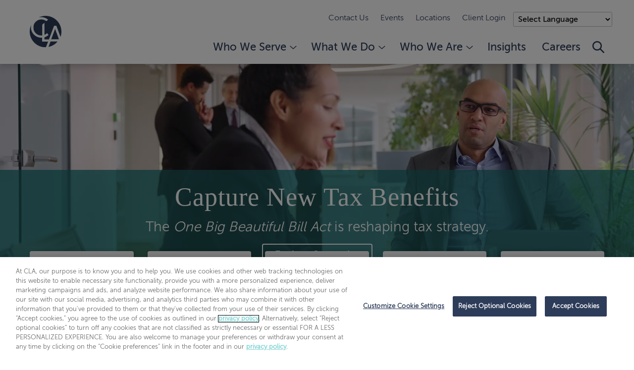

--- FILE ---
content_type: text/html; charset=utf-8
request_url: https://www.claconnect.com/en
body_size: 13845
content:


<!DOCTYPE html>
<html lang="en">
<head>
    

    <!-- OneTrust Cookies Consent Notice start for claconnect.com -->
    <script src="https://cdn.cookielaw.org/scripttemplates/otSDKStub.js" type="text/javascript" charset="UTF-8" data-domain-script="018f87d7-429f-7778-8a26-052a4adffcbd"></script>
    <script type="text/javascript">
        function OptanonWrapper() { }
    </script>
    <!-- OneTrust Cookies Consent Notice end for claconnect.com -->

    
<script defer src="https://js.static.parmonic.ai/v5/aw-bundle.js"></script>
<script defer src="https://js.static.parmonic.ai/v5/aw-init.js"></script>

<!-- Google Tag Manager -->
<script>(function(w,d,s,l,i){w[l]=w[l]||[];w[l].push({'gtm.start':
new Date().getTime(),event:'gtm.js'});var f=d.getElementsByTagName(s)[0],
j=d.createElement(s),dl=l!='dataLayer'?'&l='+l:'';j.async=true;j.src=
'https://www.googletagmanager.com/gtm.js?id='+i+dl;f.parentNode.insertBefore(j,f);
})(window,document,'script','dataLayer','GTM-M2BDJ2');</script>
<!-- End Google Tag Manager -->
    




<link rel='canonical' href='https://www.claconnect.com/en/' />

<meta name="languageFilter" content="en" />

<meta charset="utf-8">
<meta http-equiv="X-UA-Compatible" content="IE=edge">
<title>CLA (CliftonLarsonAllen) | CPAs, Consultants, Wealth Advisors</title>
<meta name="description" content="CLA is a professional services firm delivering integrated wealth advisory, digital, audit, tax, outsourcing, and consulting services. Learn more about CLA.">
<meta name="image" content="https://www.claconnect.com/en/-/media/images/business/1200x630/obbba-hero.jpg?rev=4d6694000fab4854ad72538e8c93a94f">
<meta name="viewport" content="width=device-width, initial-scale=1">
<meta name="format-detection" content="telephone=no">
<meta property="og:title" content="CLA (CliftonLarsonAllen) | CPAs, Consultants, Wealth Advisors" />
<meta property="og:type" content="" />
<meta property="og:image" content="https://www.claconnect.com/en/-/media/images/business/1200x630/obbba-hero.jpg?rev=4d6694000fab4854ad72538e8c93a94f" />
<meta property="og:url" content="https://www.claconnect.com/en/" />
<meta property="og:description" content="CLA is a professional services firm delivering integrated wealth advisory, digital, audit, tax, outsourcing, and consulting services. Learn more about CLA.">
<meta name="twitter:url" content="https://www.claconnect.com/en/">
<meta name="twitter:title" content="CLA (CliftonLarsonAllen) | CPAs, Consultants, Wealth Advisors">
<meta name="twitter:description" content="CLA is a professional services firm delivering integrated wealth advisory, digital, audit, tax, outsourcing, and consulting services. Learn more about CLA.">
<meta name="twitter:image" content="https://www.claconnect.com/en/-/media/images/business/1200x630/obbba-hero.jpg?rev=4d6694000fab4854ad72538e8c93a94f">
<meta name="twitter:card" content="summary_large_image" />
<meta name="twitter:site" content="" />


<meta name="oni_section" content="Other">
<meta name="oni_section_additional" content="" />
<meta name="oni_section_additional2" content="" />
<meta name="oni_title" content="CLA (CliftonLarsonAllen) | CPAs, Consultants, Wealth Advisors" />

<meta name="google-site-verification" content="jqokVk14ZVYifhwyQSTTpzlnkKUQU-SQdZh42IKDp04" />


    <link href="/favicon.ico" rel="shortcut icon" type="image/ico" />
    <link rel="stylesheet" href="/Content/styles/main.v-1pufkktlfoxi3prfguvq.css" />
    <!--[if IE]>
    <link rel="stylesheet" type="text/css" href="/Content/styles/ie.css" />
    <![endif]-->
    
<meta name="VIcurrentDateTime" content="638975914286496002" />
<script type="text/javascript" src="/layouts/system/VisitorIdentification.js"></script>

  <script>
   (function (a, t, i) { var e = "MSEI"; var s = "Analytics"; var o = e + "queue"; a[o] = a[o] || []; var r = a[e] || function (n) { var t = {}; t[s] = {}; function e(e) { while (e.length) { var r = e.pop(); t[s][r] = function (e) { return function () { a[o].push([e, n, arguments]) } }(r) } } var r = "track"; var i = "set"; e([r + "Event", r + "View", r + "Action", i + "Property", i + "User", "initialize", "teardown"]); return t }(i.name); var n = i.name; if (!a[e]) { a[n] = r[s]; a[o].push(["new", n]); setTimeout(function () { var e = "script"; var r = t.createElement(e); r.async = 1; r.src = i.src; var n = t.getElementsByTagName(e)[0]; n.parentNode.insertBefore(r, n) }, 1) } else { a[n] = new r[s] } if (i.user) { a[n].setUser(i.user) } if (i.props) { for (var c in i.props) { a[n].setProperty(c, i.props[c]) } } a[n].initialize(i.cfg) })(window, document, {
                src: "https://download.pi.dynamics.com/sdk/web/msei-0.js",
                name: "msdynmkt",
                cfg: {
                    ingestionKey:"5f112a8b778446bc827b8ac2f52175c5-8c5eda09-0441-40c6-98ad-838ef071509f-7112"
                }
            });

                (function (a, t, i) { var e = "MSCI"; var s = "Analytics"; var o = e + "queue"; a[o] = a[o] || []; var r = a[e] || function (n) { var t = {}; t[s] = {}; function e(e) { while (e.length) { var r = e.pop(); t[s][r] = function (e) { return function () { a[o].push([e, n, arguments]) } }(r) } } var r = "track"; var i = "set"; e([r + "Event", r + "View", r + "Action", i + "Config", i + "Property", i + "User", "initialize", "teardown"]); return t }(i.name); var n = i.name; if (!a[e]) { a[n] = r[s]; a[o].push(["new", n]); setTimeout(function () { var e = "script"; var r = t.createElement(e); r.async = 1; r.src = i.src; var n = t.getElementsByTagName(e)[0]; n.parentNode.insertBefore(r, n) }, 1) } else { a[n] = new r[s] } if (i.user) { a[n].setUser(i.user) } if (i.props) { for (var c in i.props) { a[n].setProperty(c, i.props[c]) } } a[n].initialize(i.cfg) })(window, document, {

 

                    src: "https://cxppusa1rdrect01sa02cdn.blob.core.windows.net/webtracking/WebTracking/WebTracking.bundle.js",

                    name: "MSCI",

                    cfg: {

 

                        ingestionKey: "5f112a8b778446bc827b8ac2f52175c5-8c5eda09-0441-40c6-98ad-838ef071509f-7112",

                        endpointUrl: "https://mobile.events.data.microsoft.com/OneCollector/1.0/",

                        autoCapture: {

                            view: true,

                            click: true

                        },

                        orgInfo: {

                            orgId: "35ec3a59-c164-459f-abbc-03ae5278d39e",

                            orgTenantId: "4aaa468e-93ba-4ee3-ab9f-6a247aa3ade0",

                            orgGeo: "USA"

                        }

                    }

                });

        </script></head>
<body class="page--default">
    <!--stopindex-->
    <!-- Google Tag Manager (noscript) -->
<noscript><iframe src="https://www.googletagmanager.com/ns.html?id=GTM-M2BDJ2"
height="0" width="0" style="display:none;visibility:hidden"></iframe></noscript>
<!-- End Google Tag Manager (noscript) -->

<style>
  .slider_container {
        position: relative;
        display: flex;
        justify-content: flex-start;
        align-items: center;
        overflow: hidden;
      }

      .slider {

        position: relative;
        width: 300%;
        height: 100%;
        display: flex;
        flex-direction: row;
        align-items: center;
        justify-content: space-between;
        animation: 30s cubic-bezier(1, 0.95, 0.565, 1) sliding infinite;
        gap: 15.5px;
        margin: 1.5px;
      }

      .slide {
        position: relative;
        min-width: 100%;
        height: 100%;
      }

      .slide img {
        align-self:center;
      }

      @keyframes sliding {
        0% {
          transform: translateX(0%);
        }
        25% {
          transform: translateX(0%);
        }
        30% {
          transform: translateX(-102%);
        }
        50% {
          transform: translateX(-102%);
        }
        75% {
          transform: translateX(-102%);
        }
        80% {
          transform: translateX(-204%);
        }
        100% {
          transform: translateX(-204%);
        }
      }
#clienthq_new {
 border-radius: 3px;
    background: #7DD2D3;
    display: inline-flex;
    position: relative;
    top: -165px;
    left: -50px;
    width: fit-content;
    padding: 5px 10px;
}
</style>
<script>   
function getCampaign(){
          return dataLayer[0]["campaign"];		 
    }         
function identify(data) {
        window["MSCI"].setUser({ "authId": data });     
        window["msdynmkt"].setUser({ "authId": data });
}   
function track_msdynmkt_copyofpageviewwithutmparameters_174944825() {
        var cookieId = window["MSCI"]._properties._msci;
        window["msdynmkt"].trackEvent({
            name: "msdynmkt_copyofpageviewwithutmparameters_174944825", //Trigger title: Copy of Page View with UTM Parameters
            ingestionKey :  "5f112a8b778446bc827b8ac2f52175c5-8c5eda09-0441-40c6-98ad-838ef071509f-7112",
            version: "1.0.0",
	    // To learn more about the event properties below, please see the documentation on   for custom triggers.
	    properties: {
		   "cookieid" : cookieId,
	           "querystring" : window.location.href
	    }        
	});
        console.log('CIJ PageView');
    }  
document.addEventListener("DOMContentLoaded", function() {
    var el = document.getElementById("clienthq_new");
   console.log(el.tagname);
    el.parentNode.style.maxHeight = "20px";
});
</script>        <div class="body" id="redesign">
        
        <div is="GlobalHeader" inline-template>
    <header class="global-header"
            v-bind:class="{
            'global-header--menu-open': isMenuOpen
        }"
            v-on:keydown.esc="closeAll">
        <div class="width-container width-container--full global-header__width-container">
            <div class="global-header__logo-buttons">
                <button class="global-header__toggle-button global-header__menu-button"
                        aria-label="Toggle Menu"
                        title="Toggle Menu"
                        v-on:click="handleMenuToggle">
                    <svg v-if="isMenuOpen"
                         v-cloak
                         class="global-header__toggle-icon global-header__close-menu-icon">
                        <use xlink:href="/Content/images/svg/sprite.svg#close"></use>
                    </svg>
                    <svg v-else
                         class="global-header__toggle-icon global-header__open-menu-icon">
                        <use xlink:href="/Content/images/svg/sprite.svg#hamburger"></use>
                    </svg>
                </button>
                <a class="global-header__logo-link"
                   href="/en"
                   aria-label="Homepage">
                    <img class="global-header__logo"
                        src="/-/media/mvp-images/navy-copy-sv.svg?rev=1ac90325cb9e464692e64e1810dd9ec8"
                        alt="CliftonLarsonAllen logo">
                
                </a>
                <button class="global-header__toggle-button global-header__mobile-search-button"
                        aria-label="Toggle Search"
                        title="Toggle Search"
                        v-on:click="handleSearchToggle">
                    <svg v-if="isSearchOpen"
                         v-cloak
                         class="global-header__toggle-icon global-header__close-search-icon">
                        <use xlink:href="/Content/images/svg/sprite.svg#close"></use>
                    </svg>
                    <svg v-else
                         class="global-header__toggle-icon global-header__open-search-icon">
                        <use xlink:href="/Content/images/svg/sprite.svg#search"></use>
                    </svg>
                </button>
            </div>

            <nav v-cloak
                 v-show="isMenuOpen"
                 class="global-header__navigation">
                <div class="global-header__tier-1-wrapper">
                    <button class="global-header__back-button"
                            v-bind:class="{
                            'global-header__hidden': !isMegaMenuSelected
                        }"
                            v-on:click="handleMegaMenuClick(-1)">
                        <svg class="global-header__back-icon">
                            <use xlink:href="/Content/images/svg/sprite.svg#caret-left"></use>
                        </svg>
                        Main Menu
                    </button>
                    <ul class="global-header__tier-1-ctas">

                                <li class="global-header__tier-1-cta-container">
                                    <button class="global-header__tier-1-cta"
                                            v-bind:class="{
                                            'global-header__tier-1-cta--active': megaMenuActiveIndex === 0,
                                            'global-header__hidden': isMegaMenuSelected
                                        }"
                                            v-on:click="handleMegaMenuClick(0)">
                                        Who We Serve
                                        <svg class="global-header__tier-1-icon">
                                            <use xlink:href="/Content/images/svg/sprite.svg#caret-right"></use>
                                        </svg>
                                    </button>
                                    <div v-cloak
                                         v-show="megaMenuActiveIndex === 0"
                                         class="mega-menu global-header__mega-menu">
                                        <div is="MegaMenu"
                                             v-bind:tab-ids="{&quot;All Industries&quot;:&quot;7af647d3-5fa2-431d-8677-7e374bec7cd4&quot;,&quot;Our Clients&quot;:&quot;d841f115-bbbd-4a93-92fd-da8c036da2f8&quot;}"
                                             v-bind:is-active="megaMenuActiveIndex === 0">
                                        </div>
                                    </div>
                                </li>
                                <li class="global-header__tier-1-cta-container">
                                    <button class="global-header__tier-1-cta"
                                            v-bind:class="{
                                            'global-header__tier-1-cta--active': megaMenuActiveIndex === 1,
                                            'global-header__hidden': isMegaMenuSelected
                                        }"
                                            v-on:click="handleMegaMenuClick(1)">
                                        What We Do
                                        <svg class="global-header__tier-1-icon">
                                            <use xlink:href="/Content/images/svg/sprite.svg#caret-right"></use>
                                        </svg>
                                    </button>
                                    <div v-cloak
                                         v-show="megaMenuActiveIndex === 1"
                                         class="mega-menu global-header__mega-menu">
                                        <div is="MegaMenu"
                                             v-bind:tab-ids="{&quot;Audit&quot;:&quot;d2c428ed-5e9a-4880-8832-2bf1d3777d81&quot;,&quot;Consulting and Outsourcing&quot;:&quot;5ccd489e-49c6-45d4-8382-d79eec44320f&quot;,&quot;Digital&quot;:&quot;bd60dedd-2d78-41a7-bcac-25c03d74307f&quot;,&quot;Tax&quot;:&quot;429e03e7-3882-4cc4-900b-b63a5a651cef&quot;,&quot;Wealth Advisory&quot;:&quot;27200928-ad7d-45c6-ad6a-94f6ada86d17&quot;}"
                                             v-bind:is-active="megaMenuActiveIndex === 1">
                                        </div>
                                    </div>
                                </li>
                                <li class="global-header__tier-1-cta-container">
                                    <button class="global-header__tier-1-cta"
                                            v-bind:class="{
                                            'global-header__tier-1-cta--active': megaMenuActiveIndex === 2,
                                            'global-header__hidden': isMegaMenuSelected
                                        }"
                                            v-on:click="handleMegaMenuClick(2)">
                                        Who We Are
                                        <svg class="global-header__tier-1-icon">
                                            <use xlink:href="/Content/images/svg/sprite.svg#caret-right"></use>
                                        </svg>
                                    </button>
                                    <div v-cloak
                                         v-show="megaMenuActiveIndex === 2"
                                         class="mega-menu global-header__mega-menu">
                                        <div is="MegaMenu"
                                             v-bind:tab-ids="{&quot;Who We Are&quot;:&quot;9db98660-4e01-4502-b207-34a3f24de240&quot;}"
                                             v-bind:is-active="megaMenuActiveIndex === 2">
                                        </div>
                                    </div>
                                </li>
                                <li class="global-header__tier-1-cta-container">
                                    <a class="global-header__tier-1-cta"
                                       v-bind:class="{
                                            'global-header__hidden': isMegaMenuSelected
                                        }"
                                       href="/en/resources">
                                        Insights
                                    </a>
                                </li>
                                <li class="global-header__tier-1-cta-container">
                                    <a class="global-header__tier-1-cta"
                                       v-bind:class="{
                                            'global-header__hidden': isMegaMenuSelected
                                        }"
                                       href="/en/careers">
                                        Careers
                                    </a>
                                </li>
                    </ul>
                    <button class="global-header__search-button"
                            aria-label="Toggle Search"
                            title="Toggle Search"
                            v-on:click="handleSearchToggle">
                        <svg v-if="isSearchOpen"
                             v-cloak
                             class="global-header__toggle-icon global-header__close-search-icon">
                            <use xlink:href="/Content/images/svg/sprite.svg#close"></use>
                        </svg>
                        <svg v-else
                             class="global-header__toggle-icon global-header__open-search-icon">
                            <use xlink:href="/Content/images/svg/sprite.svg#search"></use>
                        </svg>
                    </button>
                </div>
                <ul class="global-header__subheader-links"
                    v-bind:class="{
                        'global-header__hidden': isMegaMenuSelected
                    }">
                        <li class="global-header__subheader-link-container">
                            <a class="global-header__subheader-link"
                               href="/en/contact-us">
                                Contact Us
                            </a>
                        </li>
                        <li class="global-header__subheader-link-container">
                            <a class="global-header__subheader-link"
                               href="/en/events">
                                Events
                            </a>
                        </li>
                        <li class="global-header__subheader-link-container">
                            <a class="global-header__subheader-link"
                               href="/en/locations">
                                Locations
                            </a>
                        </li>
                                            <li class="global-header__subheader-link-container global-header__dropdown-container">
                            <button class="global-header__subheader-link global-header__dropdown-trigger" v-on:keyup.enter="toggleDropdown">Client Login</button>
                            <ul class="global-header__dropdown">
                                    <li class="global-header__dropdown-item">
                                        <a class="global-header__subheader-link" href="https://www.claconnect.com/secure/clienthq" target="">Client HQ</a>
                                    </li>
                                    <li class="global-header__dropdown-item">
                                        <a class="global-header__subheader-link" href="https://ww2.payerexpress.com/ebp/CLA/" target="_blank">Pay CLA Bill Online</a>
                                    </li>
                                    <li class="global-header__dropdown-item">
                                        <a class="global-header__subheader-link" href="https://secure.netlinksolution.com/nextgen/?firm=50321" target="">ACS</a>
                                    </li>
                                    <li class="global-header__dropdown-item">
                                        <a class="global-header__subheader-link" href="/en/resources/tools/hq-exchange" target="">HQ Exchange (formerly AIE)</a>
                                    </li>
                                    <li class="global-header__dropdown-item">
                                        <a class="global-header__subheader-link" href="https://app.bill.com/Login" target="_blank">Bill.com</a>
                                    </li>
                                    <li class="global-header__dropdown-item">
                                        <a class="global-header__subheader-link" href="https://secure.netlinksolution.com/nextgen/?firm=28550" target="_blank">CLA Connected</a>
                                    </li>
                                    <li class="global-header__dropdown-item">
                                        <a class="global-header__subheader-link" href="/en/general/cla-document-portal" target="">CLA Document Portal</a>
                                    </li>
                                    <li class="global-header__dropdown-item">
                                        <a class="global-header__subheader-link" href="/en/forms/subscribe-to-cla-communications" target="">Email Subscriptions</a>
                                    </li>
                                    <li class="global-header__dropdown-item">
                                        <a class="global-header__subheader-link" href="https://claconnect.myisolved.com" target="">iSolved</a>
                                    </li>
                                    <li class="global-header__dropdown-item">
                                        <a class="global-header__subheader-link" href="https://www.intacct.com/ia/acct/login.phtml?.cpaassoc=1%406162&amp;.affiliation=1" target="_blank">Sage Intacct</a>
                                    </li>
                                    <li class="global-header__dropdown-item">
                                        <a class="global-header__subheader-link" href="/en/general/cla-client-dashboard" target="">Wealth Advisory Dashboard</a>
                                    </li>
                            </ul>
                        </li>
                                            <li class="lang-selector">
                            <select aria-label="Language selector" class="notranslate" onchange="doGTranslate(this);" style="margin-left: 1em; font-size:16px;">);"><option value="">Select Language</option><option value="en|en">English</option><option value="en|ar">Arabic</option><option value="en|bg">Bulgarian</option><option value="en|zh-CN">Chinese (Simplified)</option><option value="en|zh-TW">Chinese (Traditional)</option><option value="en|hr">Croatian</option><option value="en|cs">Czech</option><option value="en|da">Danish</option><option value="en|nl">Dutch</option><option value="en|fi">Finnish</option><option value="en|fr">French</option><option value="en|de">German</option><option value="en|el">Greek</option><option value="en|hi">Hindi</option><option value="en|it">Italian</option><option value="en|ja">Japanese</option><option value="en|ko">Korean</option><option value="en|no">Norwegian</option><option value="en|pl">Polish</option><option value="en|pt">Portuguese</option><option value="en|ro">Romanian</option><option value="en|ru">Russian</option><option value="en|es">Spanish</option><option value="en|sv">Swedish</option><option value="en|ca">Catalan</option><option value="en|tl">Filipino</option><option value="en|iw">Hebrew</option><option value="en|id">Indonesian</option><option value="en|lv">Latvian</option><option value="en|lt">Lithuanian</option><option value="en|sl">Slovenian</option><option value="en|uk">Ukrainian</option><option value="en|vi">Vietnamese</option><option value="en|sq">Albanian</option><option value="en|et">Estonian</option><option value="en|hu">Hungarian</option><option value="en|mt">Maltese</option><option value="en|th">Thai</option><option value="en|tr">Turkish</option><option value="en|af">Afrikaans</option><option value="en|ga">Irish</option><option value="en|cy">Welsh</option><option value="en|is">Icelandic</option><option value="en|yi">Yiddish</option><option value="en|hy">Armenian</option><option value="en|ur">Urdu</option><option value="en|bn">Bengali</option><option value="en|bs">Bosnian</option><option value="en|hmn">Hmong</option><option value="en|lo">Lao</option><option value="en|mn">Mongolian</option><option value="en|pa">Punjabi</option><option value="en|so">Somali</option><option value="en|zu">Zulu</option><option value="en|su">Sudanese</option><option value="en|uz">Uzbek</option><option value="en|co">Corsican</option><option value="en|gd">Scottish Gaelic</option></select>
                            <div id="google_translate_element2"></div>
                        </li>
                    </ul>
            </nav>
        </div>
        <div v-cloak
             v-show="isSearchOpen"
             is="GlobalHeaderSearch"
             inline-template
             v-bind:is-open="isSearchOpen">
            <div class="global-header-search">
                <form class="global-header-search__form"
                      v-on:submit.prevent="handleSubmit">
                        <input v-model="value"
                               ref="input"
                               class="global-header-search__input"
                               type="text"
                               required
                               placeholder="Search"
                               name="Search"
                               aria-label="Search">
                    <button class="global-header-search__submit"
                            type="submit">
                        <svg class="global-header-search__submit-icon">
                            <use xlink:href="/Content/images/svg/sprite.svg#search"></use>
                        </svg>
                    </button>
                </form>
            </div>
        </div>
        <div v-if="isMenuOpen || isMegaMenuSelected"
             class="global-header__overlay"
             v-cloak
             v-on:click="handleOverlayClick"></div>
    </header>
</div>


        <!--startindex-->
        
<!-- begin page wrapper -->
<div class="home">
    <!-- begin main -->
    <main class="homepage-content">
        
<div is="PageHero" inline-template :page-hero-video-repeat="3">

    <div class="page-hero page-hero--theme-home"
         v-bind:class="isAdjacentToServieTiles ? 'page-hero--followed-by-service-tiles' : ''">
                <div class="page-hero__image page-hero__image--desktop page-hero__image--desktop-entry"
                     style="background-image: url('/-/media/images/business/1920w/obbba-homepage-hero-opening.jpg?rev=6fcbac88ee004bb3ad1c517eb045295b')">
                </div>
            <video id="page-hero-video" class="page-hero__video"
                   src="/-/media/files/audio-and-video/obbba-homepage-hero.mp4?rev=495e1e1ea69a40359f2e4ce23f4ebd60"
                   autoplay
                   muted>
            </video>
                <div class="page-hero__image page-hero__image--desktop page-hero__image--desktop-exit page-hero__image--desktop-hide"
                     style="background-image: url('/-/media/images/business/1920w/obbba-homepage-hero-closing.jpg?rev=a0239408de354dd9b80ffd3fdd62332c')">
                </div>
                            <div class="page-hero__image--mobile"
                 style="background-image: url('/-/media/images/business/750x400/obbba-closing-mobile.jpg?rev=c40999ff43124c5da8937d26f5ca4ae7')">
            </div>
        <div class="page-hero__videobody page-hero__imagevideobody" >            
                <div class="page-hero__content">
                    <div class="width-container page-hero__width-container width-container--full">
                            <!--startindex-->
                            <h1 class="page-hero__title">
                                Capture New Tax Benefits
                            </h1>
                            <div class="page-hero__text">
                                The <em>One Big Beautiful Bill Act</em> is reshaping tax strategy.
                            </div>
                            <!--stopindex-->
                                        <div class="page-hero__buttons">
                                            <a href="/en/get-started/cla-outlook-tax-strategy" target="" rel="noopener noreferrer" class="call-to-action-white-outline">
                                                Explore Strategies
                                            </a>
                                        </div>
                    </div>               
            </div>
        </div>
    </div>
</div>

<div class="service-tiles">
    <div class="width-container width-container--full">
        <ul class="service-tiles__items">
                <li class="service-tiles__item">
                        <a class="service-tiles__link"
                           href="/en/services/wealth-advisory-overview"
                           target="">

                                <svg class="service-tiles__service-icon">
                                    <use xlink:href="/Content/images/svg/sprite.svg#wealth"></use>
                                </svg>
                            <div class="service-tiles__label">
                                Wealth Advisory
                            </div>
                            <svg class="service-tiles__arrow">
                                <use xlink:href="/Content/images/svg/sprite.svg#caret-right"></use>
                            </svg>
                        </a>
                </li>
                <li class="service-tiles__item">
                        <a class="service-tiles__link"
                           href="https://godigital.claconnect.com/"
                           target="_blank">

                                <svg class="service-tiles__service-icon">
                                    <use xlink:href="/Content/images/svg/sprite.svg#survey2"></use>
                                </svg>
                            <div class="service-tiles__label">
                                Digital
                            </div>
                            <svg class="service-tiles__arrow">
                                <use xlink:href="/Content/images/svg/sprite.svg#caret-right"></use>
                            </svg>
                        </a>
                </li>
                <li class="service-tiles__item">
                        <a class="service-tiles__link"
                           href="/en/services/audit-overview"
                           target="">

                                <svg class="service-tiles__service-icon">
                                    <use xlink:href="/Content/images/svg/sprite.svg#review"></use>
                                </svg>
                            <div class="service-tiles__label">
                                Audit
                            </div>
                            <svg class="service-tiles__arrow">
                                <use xlink:href="/Content/images/svg/sprite.svg#caret-right"></use>
                            </svg>
                        </a>
                </li>
                <li class="service-tiles__item">
                        <a class="service-tiles__link"
                           href="/en/services/tax-overview"
                           target="">

                                <svg class="service-tiles__service-icon">
                                    <use xlink:href="/Content/images/svg/sprite.svg#tax"></use>
                                </svg>
                            <div class="service-tiles__label">
                                Tax
                            </div>
                            <svg class="service-tiles__arrow">
                                <use xlink:href="/Content/images/svg/sprite.svg#caret-right"></use>
                            </svg>
                        </a>
                </li>
                <li class="service-tiles__item">
                        <a class="service-tiles__link"
                           href="/en/services/consulting-and-outsourcing"
                           target="">

                                <svg class="service-tiles__service-icon">
                                    <use xlink:href="/Content/images/svg/sprite.svg#briefcase"></use>
                                </svg>
                            <div class="service-tiles__label">
                                Consulting and Outsourcing
                            </div>
                            <svg class="service-tiles__arrow">
                                <use xlink:href="/Content/images/svg/sprite.svg#caret-right"></use>
                            </svg>
                        </a>
                </li>
        </ul>
    </div>
</div>

        





    <span id="home-featured-media-one" class="jump-link" aria-hidden="true" style=""></span>


<div class="featured-media featured-media--align-right">
    <div class="width-container width-container--full featured-media__width-container">
        <div class="featured-media__img-container">
                <div class="featured-media__play-button">
                    <svg>
                        <use xlink:href="/Content/images/svg/sprite.svg#video-play"></use>
                    </svg>
                </div>
                            <div class="featured-media__img"
                     style="background-image: url('/-/media/campaigns/2022/brand/well-get-you-there-30-v2_1080x672.jpg?rev=f486fa7aad334660b92234a27b19fd6c')"
                     data-micromodal-trigger=6bc2f138-5b75-4a05-b465-d887287ddcdc></div>
                            <div class="featured-media__accent"
                     style="background-color: #FBC55A"></div>
                            <div is="Modal" id="6bc2f138-5b75-4a05-b465-d887287ddcdc" :modal-id="'6bc2f138-5b75-4a05-b465-d887287ddcdc'" :video-id="'flKX3P34bOI'" :autoplay="':autoplay'"></div>
                    </div>
                    <div class="featured-media__content">
                    <div class="section-name">
                        OPPORTUNITY ABOUNDS
                    </div>
                                    <div class="section-headline">
                        Helping you is our passion
                    </div>
                                    <div class="section-body">
                        CLA is committed to creating opportunities for our clients, our people, and our communities. We&rsquo;re one family, working together, to provide those opportunities.
                    </div>
                                    <a class="call-to-action call-to-action--section-margin"
                       href="/en/services" target="">
                        Why Choose CLA?
                    </a>
            </div>
    </div>
</div>







    <span id="home-featured-content-three" class="jump-link" aria-hidden="true" style=""></span>


<div class="featured-content featured-content--align-left featured-content--text-align-left "
     style="background-color: #E2E868">

    <div class="width-container width-container--full featured-content__width-container">
            <div class="featured-content__img-container">
                <div class="featured-content__img"
                     style="background-image: url('/-/media/images/blogs/construction/business-women-discussing-project.jpg?rev=fd4ef780c04848d0a3acad781bfd58e6')"></div>
                    <div class="featured-content__accent"
                         style="background-color: #FCD17B"></div>
            </div>
                    <div class="featured-content__content">
                        <div class="section-name">
                        It's about you
                        </div>
                                        <div class="section-headline">
                        Where is your there?
                    </div>
                                    <div class="section-body">
                        CLA brings balance to get you where you want to go.
                    </div>
                                    <a class="call-to-action call-to-action--section-margin call-to-action--outline"
                       href="/en/balance" target="">
                        Get Started
                    </a>
               
            </div>
    </div>

</div>


<section class="insights-section">
    <div class="width-container width-container--full">
        <div class="insights-section__header">
            Insights
        </div>
        <div class="insight-groups">
                <div class="insight-groups__column">
                    <div class="insight-groups__header">
                        Recently Published
                    </div>
                    <ul class="insight-groups__items">
                            <li class="insight-groups__item">
                                <div class="insight-card">
                                    <a href="https://godigital.claconnect.com/insights/article/penetration-testing-vulnerability-assessments/" target="_self">
                                        <div class="insight-card__img"
                                             style="background-image: url(/-/media/images/technology/825x465/young-man-holding-laptop-standing-in-server-room.jpg?rev=a84cf376248540328027f460936e974b)"></div>
                                    </a>
                                        <div class="insight-card__info-container">
                                                <span class="insight-card__info">
                                                    Article
                                                </span>
                                                                                            <span class="insight-card__info">
                                                    10/31/2025
                                                </span>
                                        </div>
                                    <a class="insight-card__link"
                                       href="https://godigital.claconnect.com/insights/article/penetration-testing-vulnerability-assessments/" target="_self">
                                        Penetration Testing vs. Vulnerability Assessments: Pros and Cons
                                    </a>
                                </div>
                            </li>
                            <li class="insight-groups__item">
                                <div class="insight-card">
                                    <a href="https://godigital.claconnect.com/insights/article/business-data-microsoft-fabric/" target="_self">
                                        <div class="insight-card__img"
                                             style="background-image: url(/-/media/images/business/825x465/business-woman-presenting-financial-result.jpg?rev=04fbce93f4e4470bb4e24625043f4c0a)"></div>
                                    </a>
                                        <div class="insight-card__info-container">
                                                <span class="insight-card__info">
                                                    Article
                                                </span>
                                                                                            <span class="insight-card__info">
                                                    10/31/2025
                                                </span>
                                        </div>
                                    <a class="insight-card__link"
                                       href="https://godigital.claconnect.com/insights/article/business-data-microsoft-fabric/" target="_self">
                                        Power Up Your Business Data With Microsoft Fabric
                                    </a>
                                </div>
                            </li>
                    </ul>
                    <a class="text-cta insight-groups__cta"
                       href="/en/resources">
                        <span class="text-cta__label">
                            See All Recently Published
                        </span>
                        <svg class="text-cta__icon">
                            <use xlink:href="/Content/images/svg/sprite.svg#arrow-right"></use>
                        </svg>
                    </a>
                </div>
                            <div class="insight-groups__column">
                    <div class="insight-groups__header">
                        Trending
                    </div>
                    <ul class="insight-groups__items">
                            <li class="insight-groups__item">
                                <div class="insight-card">
                                    <a href="/en/resources/articles/25/overtime-tax-deduction" target="_self">
                                        <div class="insight-card__img"
                                             style="background-image: url(/-/media/images/business/825x465/late-night-teamwork.jpg?rev=9924b49a2715483199b14cae606bf329)"></div>
                                    </a>
                                        <div class="insight-card__info-container">
                                                <span class="insight-card__info">
                                                    Article
                                                </span>
                                                                                            <span class="insight-card__info">
                                                    8/15/2025
                                                </span>
                                        </div>
                                    <a class="insight-card__link"
                                       href="/en/resources/articles/25/overtime-tax-deduction" target="_self">
                                        The New Overtime Tax Deduction: What Employers Need to Know
                                    </a>
                                </div>
                            </li>
                            <li class="insight-groups__item">
                                <div class="insight-card">
                                    <a href="/en/resources/blogs/nonprofits/important-update-regarding-gofundme-nonprofit-pages" target="_self">
                                        <div class="insight-card__img"
                                             style="background-image: url(/-/media/images/business/825x465/coworkers_brainstorming_in_modern_office.jpg?rev=674dba1d88614a7fa33632247a3828d9)"></div>
                                    </a>
                                        <div class="insight-card__info-container">
                                                <span class="insight-card__info">
                                                    Blog
                                                </span>
                                                                                            <span class="insight-card__info">
                                                    10/22/2025
                                                </span>
                                        </div>
                                    <a class="insight-card__link"
                                       href="/en/resources/blogs/nonprofits/important-update-regarding-gofundme-nonprofit-pages" target="_self">
                                        Important Update Regarding GoFundMe Nonprofit Pages
                                    </a>
                                </div>
                            </li>
                    </ul>
                </div>
                            <div class="insight-groups__column">
                    <div class="insight-groups__header">
                        Events
                    </div>
                    <ul class="insight-groups__items">
                            <li class="insight-groups__item">
                                <div class="insight-card">
                                    <a href="/en/events/2025/year-end-planning-for-leaders" target="_self">
                                        <div class="insight-card__img"
                                             style="background-image: url(/-/media/images/business/825x465/group-of-happy-entrepreneurs-communicating-during-a-meeting.jpg?rev=7fd6aed5918f4c3cb3197fa81e63c6e6)"></div>
                                    </a>
                                        <div class="insight-card__info-container">
                                                <span class="insight-card__info">
                                                    Webinar
                                                </span>
                                                                                            <span class="insight-card__info">
                                                    11/5/2025
                                                </span>
                                        </div>
                                    <a class="insight-card__link"
                                       href="/en/events/2025/year-end-planning-for-leaders" target="_self">
                                        Close Strong: Year-End Planning for Leaders
                                    </a>
                                </div>
                            </li>
                            <li class="insight-groups__item">
                                <div class="insight-card">
                                    <a href="/en/events/2025/2025-leadingage-annual-conference" target="_self">
                                        <div class="insight-card__img"
                                             style="background-image: url(/-/media/images/health-care/825x465/doctors-and-nurses-discussing-digital-tablet-825x465.jpg?rev=5e9e480fc87d4068aaf280714c5b19a1)"></div>
                                    </a>
                                        <div class="insight-card__info-container">
                                                <span class="insight-card__info">
                                                    Event
                                                </span>
                                                                                            <span class="insight-card__info">
                                                    11/2/2025 – 11/5/2025
                                                </span>
                                        </div>
                                    <a class="insight-card__link"
                                       href="/en/events/2025/2025-leadingage-annual-conference" target="_self">
                                        2025 LeadingAge Annual Conference
                                    </a>
                                </div>
                            </li>
                    </ul>
                    <a class="text-cta insight-groups__cta"
                       href="/en/events">
                        <span class="text-cta__label">
                            See All Events
                        </span>
                        <svg class="text-cta__icon">
                            <use xlink:href="/Content/images/svg/sprite.svg#arrow-right"></use>
                        </svg>
                    </a>
                </div>
        </div>
        <div class="call-to-action__centering-container">
            <a class="call-to-action call-to-action--section-margin"
               href="/en/insights">See All Insights</a>
        </div>
    </div>
</section>







    <span id="home-featured-content-one" class="jump-link" aria-hidden="true" style=""></span>


<div class="featured-content featured-content--align-left featured-content--text-align-left featured-content--background-light"
     style="">

    <div class="width-container width-container--full featured-content__width-container">
            <div class="featured-content__img-container">
                <div class="featured-content__img"
                     style="background-image: url('/-/media/mvp-images/pushing-forward-2.png?rev=984a283f91044e4f8015025584a91fc9')"></div>
                    <div class="featured-content__accent"
                         style="background-color: #7DD2D3"></div>
            </div>
                    <div class="featured-content__content">
                        <div class="section-name">
                        Client Experience
                        </div>
                                        <div class="section-headline">
                        Pushing forward as one
                    </div>
                                    <div class="section-body">
                        To assemble a team with the broad perspective you expect, we foster an inclusive culture that thrives on different beliefs. By welcoming and respecting our clients and each other, we can experience success together.
                    </div>
                                    <a class="call-to-action call-to-action--section-margin "
                       href="/en/who-we-are/connection-and-belonging" target="">
                        Get To Know Us
                    </a>
               
            </div>
    </div>

</div>


        


    <div class="email-subscribe">
        <div class="width-container width-container--full">
            <h2 class="section-headline">Experience the CLA Promise</h2>
            <div class="section-body email-subscribe__body">Custom information and insights delivered straight to your inbox.</div><br/>
            <a class="call-to-action" href="/en/forms/subscribe-to-cla-communications">Subscribe</a>
        </div>
    </div>
    </main> <!-- end main -->
</div> <!-- end page wrapper -->

        <!--stopindex-->
    </div>

    



<footer class="global-footer">
    
    <div class="global-footer__social">
        <div class="width-container width-container--full">
            <div class="global-footer__social-wrapper">
                <ul class="global-footer__social-list">
                        <li class="global-footer__social-list-item">
                            <a href="https://www.linkedin.com/company/cliftonlarsonallen" class="linkedin-footer" target="_blank" aria-label="linkedin">
                                    <i class="fa fa-linkedin-square" aria-hidden="true"></i>
                            </a>
                        </li>
                        <li class="global-footer__social-list-item">
                            <a href="https://twitter.com/CLAconnect" class="twitter-footer" target="_blank" aria-label="twitter">
                                    <svg>
                                        <use href="/Content/images/svg/twitter-x.svg#twitter-x"></use>
                                    </svg>
                            </a>
                        </li>
                        <li class="global-footer__social-list-item">
                            <a href="https://www.facebook.com/CliftonLarsonAllen" class="facebook-footer" target="_blank" aria-label="facebook">
                                    <i class="fa fa-facebook-square" aria-hidden="true"></i>
                            </a>
                        </li>
                        <li class="global-footer__social-list-item">
                            <a href="https://www.youtube.com/@CliftonLarsonAllen" class="youtube-footer" target="_blank" aria-label="youtube">
                                    <i class="fa fa-youtube-play" aria-hidden="true"></i>
                            </a>
                        </li>
                        <li class="global-footer__social-list-item">
                            <a href="https://www.instagram.com/lifeatcla/" class="instangram-footer" target="_blank" aria-label="Instagram">
                                    <i class="fa fa-instagram" aria-hidden="true"></i>
                            </a>
                        </li>

                </ul>
            </div>
        </div>
    </div>
    <div class="global-footer__nav">
        <div class="width-container width-container--full">
            <div class="global-footer__nav-wrapper">
                <div class="global-footer__nav-col know-us">
                    <h3 class="global-footer__nav-col-title">Get to Know Us</h3>
                    <ul class="no-bullets">
                                    <li><a href="/en/contact-us">Contact Us</a></li>
                                    <li><a href="/en/locations">Locations</a></li>
                                    <li><a href="/en/directory">Directory</a></li>
                                    <li><a href="/en/who-we-are">About</a></li>
                                    <li><a href="/en/careers">Careers</a></li>
                                    <li><a href="/en/alumni">Alumni</a></li>
                                    <li><a href="/en/who-we-are/international-reach">Global Affiliation</a></li>
                                    <li><a href="/en/who-we-are/logo-download">Logos</a></li>

                    </ul>
                </div>
                <div class="global-footer__nav-col get-started">
                    <h3 class="global-footer__nav-col-title">Get Started</h3>
                    <ul class="no-bullets">
                                    <li><a href="/en/general/client-login">Client Login</a></li>
                                    <li><a href="https://ww2.payerexpress.com/ebp/CLA/">Pay CLA Bill Online</a></li>
                                    <li><a href="/en/forms/subscribe-to-cla-communications">Email Subscriptions</a></li>
                                    <li><a href="/en/industries">Industries</a></li>
                                    <li><a href="/en/services">Services</a></li>
                                    <li><a href="/en/resources">Resources</a></li>
                                    <li><a href="/en/resources/blogs">CLA Blogs</a></li>
                                    <li><a href="/en/events">Webinars</a></li>
                                    <li><a href="/en/media">Media</a></li>

                    </ul>
                </div>
                <div class="global-footer__nav-col fineprint">
                    <h4 class="global-footer__nav-col-title">Call us at  <a href="tel:1-888-529-2648">1-888-529-2648</a>.</h4>
                    <p><a href="/en/privacy-policy">Privacy policy</a></p>
<p><a href="/en/general/website-terms-of-use-and-disclaimers">Terms of use and disclaimers</a></p>
<p>
<a href="/en/general/wealth-advisors-disclosures">CliftonLarsonAllen Wealth Advisors, LLC disclaimers</a></p>
<p><a href="/en/privacy-policy/do-not-sell-or-share">Do not sell or share my personal information</a></p>
<p><a id="cookiePref">Cookie Preferences</a></p>
<p>&copy; 2025 CliftonLarsonAllen. All rights reserved. "CliftonLarsonAllen" and "CLA" refer to CliftonLarsonAllen LLP.</p>
<p>Investment advisory services are offered through CliftonLarsonAllen Wealth Advisors, LLC, an SEC-registered investment advisor.</p>
<p><a href="https://www.claglobal.com/"><img src="/-/media/graphics/logos/cla_global_network_member_logo_mark_1c_wht.png?h=55&amp;w=111&amp;rev=9e3e55319bc34624a30fc3b9c7b70b8e&amp;hash=2EFCFD970A113111EE8D6B593682073E" alt="CLA Global Logo" width="111" height="55" /></a></p>
                </div>
                <br />
                <div class="global-footer__disclaimer">
                    <div class="global-footer__nexia-disclaimer"><p>CliftonLarsonAllen is a Minnesota LLP, with more than 130 locations across the United States. The Minnesota certificate number is 00963. The California license number is 7083. The Maryland permit number is 39235. The New York permit number is 64508. The North Carolina certificate number is 26858. If you have questions regarding individual license information, please contact <a href="mailto:webmaster@claconnect.com?subject=Web%20Inquiry%3A%20Licensure">Elizabeth Spencer</a>.</p>
<p>CLA (CliftonLarsonAllen LLP), an independent legal entity, is a network member of CLA Global, an international organization of independent accounting and advisory firms. Each CLA Global network firm is a member of CLA Global Limited, a UK private company limited by guarantee. CLA Global Limited does not practice accountancy or provide any services to clients. CLA (CliftonLarsonAllen LLP) is not an agent of any other member of CLA Global Limited, cannot obligate any other member firm, and is liable only for its own acts or omissions and not those of any other member firm. Similarly, CLA Global Limited cannot act as an agent of any member firm and cannot obligate any member firm. The names &ldquo;CLA Global&rdquo; and/or &ldquo;CliftonLarsonAllen,&rdquo; and the associated logo, are used under license.</p>
<p><a href="https://www.bluecrossmn.com/transparency-coverage-machine-readable-files">Transparency in coverage machine-readable files</a></p></div>
                </div>
            </div>
        </div>

    </div>


</footer>
<style type="text/css">
    <!--
    #goog-gt-tt {
        display: none !important;
    }

    .goog-te-banner-frame {
        display: none !important;
    }

    .goog-te-menu-value:hover {
        text-decoration: none !important;
    }

    body {
        top: 0 !important;
    }

    #google_translate_element2 {
        display: none !important;
    }
    -->
</style>

<script type="text/javascript">
    function googleTranslateElementInit2() { new google.translate.TranslateElement({ pageLanguage: 'en', autoDisplay: true }, 'google_translate_element2'); }
</script>
<script type="text/javascript" src="https://translate.google.com/translate_a/element.js?cb=googleTranslateElementInit2"></script>

<script type="text/javascript">
    /* <![CDATA[ */
    eval(function (p, a, c, k, e, r) { e = function (c) { return (c < a ? '' : e(parseInt(c / a))) + ((c = c % a) > 35 ? String.fromCharCode(c + 29) : c.toString(36)) }; if (!''.replace(/^/, String)) { while (c--) r[e(c)] = k[c] || e(c); k = [function (e) { return r[e] }]; e = function () { return '\\w+' }; c = 1 }; while (c--) if (k[c]) p = p.replace(new RegExp('\\b' + e(c) + '\\b', 'g'), k[c]); return p }('6 7(a,b){n{4(2.9){3 c=2.9("o");c.p(b,f,f);a.q(c)}g{3 c=2.r();a.s(\'t\'+b,c)}}u(e){}}6 h(a){4(a.8)a=a.8;4(a==\'\')v;3 b=a.w(\'|\')[1];3 c;3 d=2.x(\'y\');z(3 i=0;i<d.5;i++)4(d[i].A==\'B-C-D\')c=d[i];4(2.j(\'k\')==E||2.j(\'k\').l.5==0||c.5==0||c.l.5==0){F(6(){h(a)},G)}g{c.8=b;7(c,\'m\');7(c,\'m\')}}', 43, 43, '||document|var|if|length|function|GTranslateFireEvent|value|createEvent||||||true|else|doGTranslate||getElementById|google_translate_element2|innerHTML|change|try|HTMLEvents|initEvent|dispatchEvent|createEventObject|fireEvent|on|catch|return|split|getElementsByTagName|select|for|className|goog|te|combo|null|setTimeout|500'.split('|'), 0, {}))
/* ]]> */
</script>


    <script src="/Content/scripts/app.v-l9dgmzuifewjo0nsayea.js"></script>
    <!-- HTML Templates -->
    <div id="html_templates"></div>
    <!-- End HTML Templates -->
        <!-- Start of HubSpot Embed Code -->
    <script type="text/javascript" id="hs-script-loader" async defer src="//js.hs-scripts.com/3299556.js"></script>
 <!-- End of HubSpot Embed Code -->

    
    
</body>
</html>


--- FILE ---
content_type: text/css
request_url: https://www.claconnect.com/Content/styles/main.v-1pufkktlfoxi3prfguvq.css
body_size: 129648
content:
@charset "UTF-8";.ng-cloak,.ng-hide,.x-ng-cloak,[data-ng-cloak],[ng-cloak],[ng\:cloak],[x-ng-cloak]{display:none!important}body{background-image:url(/Content/images/svg/sprite.svg?hash-125);-webkit-background-size:0 0;background-size:0 0}

/*!
 *  Font Awesome 4.7.0 by @davegandy - http://fontawesome.io - @fontawesome
 *  License - http://fontawesome.io/license (Font: SIL OFL 1.1, CSS: MIT License)
 */@font-face{font-family:FontAwesome;src:url(/Content/fonts/fontawesome-webfont.eot?v=4.7.0);src:url(/Content/fonts/fontawesome-webfont.eot?#iefix&v=4.7.0) format("embedded-opentype"),url(/Content/fonts/fontawesome-webfont.woff2?v=4.7.0) format("woff2"),url(/Content/fonts/fontawesome-webfont.woff?v=4.7.0) format("woff"),url(/Content/fonts/fontawesome-webfont.ttf?v=4.7.0) format("truetype"),url(/Content/fonts/fontawesome-webfont.svg?v=4.7.0#fontawesomeregular) format("svg");font-weight:400;font-style:normal}.fa{display:inline-block;font:normal normal normal 14px/1 FontAwesome;font-size:inherit;text-rendering:auto;-webkit-font-smoothing:antialiased;-moz-osx-font-smoothing:grayscale}.fa-lg{font-size:1.33333em;line-height:.75em;vertical-align:-15%}.fa-2x{font-size:2em}.fa-3x{font-size:3em}.fa-4x{font-size:4em}.fa-5x{font-size:5em}.fa-fw{width:1.28571em;text-align:center}.fa-ul{padding-left:0;margin-left:2.14286em;list-style-type:none}.fa-ul>li{position:relative}.fa-li{position:absolute;left:-2.14286em;width:2.14286em;top:.14286em;text-align:center}.fa-li.fa-lg{left:-1.85714em}.fa-border{padding:.2em .25em .15em;border:.08em solid #eee;border-radius:.1em}.fa-pull-left{float:left}.fa-pull-right{float:right}.fa.fa-pull-left{margin-right:.3em}.fa.fa-pull-right{margin-left:.3em}.pull-right{float:right}.pull-left{float:left}.fa.pull-left{margin-right:.3em}.fa.pull-right{margin-left:.3em}.fa-spin{-webkit-animation:fa-spin 2s linear infinite;animation:fa-spin 2s linear infinite}.fa-pulse{-webkit-animation:fa-spin 1s steps(8) infinite;animation:fa-spin 1s steps(8) infinite}@-webkit-keyframes fa-spin{0%{-webkit-transform:rotate(0deg);transform:rotate(0deg)}to{-webkit-transform:rotate(359deg);transform:rotate(359deg)}}@keyframes fa-spin{0%{-webkit-transform:rotate(0deg);transform:rotate(0deg)}to{-webkit-transform:rotate(359deg);transform:rotate(359deg)}}.fa-rotate-90{-ms-filter:"progid:DXImageTransform.Microsoft.BasicImage(rotation=1)";-webkit-transform:rotate(90deg);-ms-transform:rotate(90deg);transform:rotate(90deg)}.fa-rotate-180{-ms-filter:"progid:DXImageTransform.Microsoft.BasicImage(rotation=2)";-webkit-transform:rotate(180deg);-ms-transform:rotate(180deg);transform:rotate(180deg)}.fa-rotate-270{-ms-filter:"progid:DXImageTransform.Microsoft.BasicImage(rotation=3)";-webkit-transform:rotate(270deg);-ms-transform:rotate(270deg);transform:rotate(270deg)}.fa-flip-horizontal{-ms-filter:"progid:DXImageTransform.Microsoft.BasicImage(rotation=0, mirror=1)";-webkit-transform:scaleX(-1);-ms-transform:scaleX(-1);transform:scaleX(-1)}.fa-flip-vertical{-ms-filter:"progid:DXImageTransform.Microsoft.BasicImage(rotation=2, mirror=1)";-webkit-transform:scaleY(-1);-ms-transform:scaleY(-1);transform:scaleY(-1)}:root .fa-flip-horizontal,:root .fa-flip-vertical,:root .fa-rotate-90,:root .fa-rotate-180,:root .fa-rotate-270{-webkit-filter:none;filter:none}.fa-stack{position:relative;display:inline-block;width:2em;height:2em;line-height:2em;vertical-align:middle}.fa-stack-1x,.fa-stack-2x{position:absolute;left:0;width:100%;text-align:center}.fa-stack-1x{line-height:inherit}.fa-stack-2x{font-size:2em}.fa-inverse{color:#fff}.fa-glass:before{content:""}.fa-music:before{content:""}.fa-search:before{content:""}.fa-envelope-o:before{content:""}.fa-heart:before{content:""}.fa-star:before{content:""}.fa-star-o:before{content:""}.fa-user:before{content:""}.fa-film:before{content:""}.fa-th-large:before{content:""}.fa-th:before{content:""}.fa-th-list:before{content:""}.fa-check:before{content:""}.fa-close:before,.fa-remove:before,.fa-times:before{content:""}.fa-search-plus:before{content:""}.fa-search-minus:before{content:""}.fa-power-off:before{content:""}.fa-signal:before{content:""}.fa-cog:before,.fa-gear:before{content:""}.fa-trash-o:before{content:""}.fa-home:before{content:""}.fa-file-o:before{content:""}.fa-clock-o:before{content:""}.fa-road:before{content:""}.fa-download:before{content:""}.fa-arrow-circle-o-down:before{content:""}.fa-arrow-circle-o-up:before{content:""}.fa-inbox:before{content:""}.fa-play-circle-o:before{content:""}.fa-repeat:before,.fa-rotate-right:before{content:""}.fa-refresh:before{content:""}.fa-list-alt:before{content:""}.fa-lock:before{content:""}.fa-flag:before{content:""}.fa-headphones:before{content:""}.fa-volume-off:before{content:""}.fa-volume-down:before{content:""}.fa-volume-up:before{content:""}.fa-qrcode:before{content:""}.fa-barcode:before{content:""}.fa-tag:before{content:""}.fa-tags:before{content:""}.fa-book:before{content:""}.fa-bookmark:before{content:""}.fa-print:before{content:""}.fa-camera:before{content:""}.fa-font:before{content:""}.fa-bold:before{content:""}.fa-italic:before{content:""}.fa-text-height:before{content:""}.fa-text-width:before{content:""}.fa-align-left:before{content:""}.fa-align-center:before{content:""}.fa-align-right:before{content:""}.fa-align-justify:before{content:""}.fa-list:before{content:""}.fa-dedent:before,.fa-outdent:before{content:""}.fa-indent:before{content:""}.fa-video-camera:before{content:""}.fa-image:before,.fa-photo:before,.fa-picture-o:before{content:""}.fa-pencil:before{content:""}.fa-map-marker:before{content:""}.fa-adjust:before{content:""}.fa-tint:before{content:""}.fa-edit:before,.fa-pencil-square-o:before{content:""}.fa-share-square-o:before{content:""}.fa-check-square-o:before{content:""}.fa-arrows:before{content:""}.fa-step-backward:before{content:""}.fa-fast-backward:before{content:""}.fa-backward:before{content:""}.fa-play:before{content:""}.fa-pause:before{content:""}.fa-stop:before{content:""}.fa-forward:before{content:""}.fa-fast-forward:before{content:""}.fa-step-forward:before{content:""}.fa-eject:before{content:""}.fa-chevron-left:before{content:""}.fa-chevron-right:before{content:""}.fa-plus-circle:before{content:""}.fa-minus-circle:before{content:""}.fa-times-circle:before{content:""}.fa-check-circle:before{content:""}.fa-question-circle:before{content:""}.fa-info-circle:before{content:""}.fa-crosshairs:before{content:""}.fa-times-circle-o:before{content:""}.fa-check-circle-o:before{content:""}.fa-ban:before{content:""}.fa-arrow-left:before{content:""}.fa-arrow-right:before{content:""}.fa-arrow-up:before{content:""}.fa-arrow-down:before{content:""}.fa-mail-forward:before,.fa-share:before{content:""}.fa-expand:before{content:""}.fa-compress:before{content:""}.fa-plus:before{content:""}.fa-minus:before{content:""}.fa-asterisk:before{content:""}.fa-exclamation-circle:before{content:""}.fa-gift:before{content:""}.fa-leaf:before{content:""}.fa-fire:before{content:""}.fa-eye:before{content:""}.fa-eye-slash:before{content:""}.fa-exclamation-triangle:before,.fa-warning:before{content:""}.fa-plane:before{content:""}.fa-calendar:before{content:""}.fa-random:before{content:""}.fa-comment:before{content:""}.fa-magnet:before{content:""}.fa-chevron-up:before{content:""}.fa-chevron-down:before{content:""}.fa-retweet:before{content:""}.fa-shopping-cart:before{content:""}.fa-folder:before{content:""}.fa-folder-open:before{content:""}.fa-arrows-v:before{content:""}.fa-arrows-h:before{content:""}.fa-bar-chart-o:before,.fa-bar-chart:before{content:""}.fa-twitter-square:before{content:""}.fa-facebook-square:before{content:""}.fa-camera-retro:before{content:""}.fa-key:before{content:""}.fa-cogs:before,.fa-gears:before{content:""}.fa-comments:before{content:""}.fa-thumbs-o-up:before{content:""}.fa-thumbs-o-down:before{content:""}.fa-star-half:before{content:""}.fa-heart-o:before{content:""}.fa-sign-out:before{content:""}.fa-linkedin-square:before{content:""}.fa-thumb-tack:before{content:""}.fa-external-link:before{content:""}.fa-sign-in:before{content:""}.fa-trophy:before{content:""}.fa-github-square:before{content:""}.fa-upload:before{content:""}.fa-lemon-o:before{content:""}.fa-phone:before{content:""}.fa-square-o:before{content:""}.fa-bookmark-o:before{content:""}.fa-phone-square:before{content:""}.fa-twitter:before{content:""}.fa-facebook-f:before,.fa-facebook:before{content:""}.fa-github:before{content:""}.fa-unlock:before{content:""}.fa-credit-card:before{content:""}.fa-feed:before,.fa-rss:before{content:""}.fa-hdd-o:before{content:""}.fa-bullhorn:before{content:""}.fa-bell:before{content:""}.fa-certificate:before{content:""}.fa-hand-o-right:before{content:""}.fa-hand-o-left:before{content:""}.fa-hand-o-up:before{content:""}.fa-hand-o-down:before{content:""}.fa-arrow-circle-left:before{content:""}.fa-arrow-circle-right:before{content:""}.fa-arrow-circle-up:before{content:""}.fa-arrow-circle-down:before{content:""}.fa-globe:before{content:""}.fa-wrench:before{content:""}.fa-tasks:before{content:""}.fa-filter:before{content:""}.fa-briefcase:before{content:""}.fa-arrows-alt:before{content:""}.fa-group:before,.fa-users:before{content:""}.fa-chain:before,.fa-link:before{content:""}.fa-cloud:before{content:""}.fa-flask:before{content:""}.fa-cut:before,.fa-scissors:before{content:""}.fa-copy:before,.fa-files-o:before{content:""}.fa-paperclip:before{content:""}.fa-floppy-o:before,.fa-save:before{content:""}.fa-square:before{content:""}.fa-bars:before,.fa-navicon:before,.fa-reorder:before{content:""}.fa-list-ul:before{content:""}.fa-list-ol:before{content:""}.fa-strikethrough:before{content:""}.fa-underline:before{content:""}.fa-table:before{content:""}.fa-magic:before{content:""}.fa-truck:before{content:""}.fa-pinterest:before{content:""}.fa-pinterest-square:before{content:""}.fa-google-plus-square:before{content:""}.fa-google-plus:before{content:""}.fa-money:before{content:""}.fa-caret-down:before{content:""}.fa-caret-up:before{content:""}.fa-caret-left:before{content:""}.fa-caret-right:before{content:""}.fa-columns:before{content:""}.fa-sort:before,.fa-unsorted:before{content:""}.fa-sort-desc:before,.fa-sort-down:before{content:""}.fa-sort-asc:before,.fa-sort-up:before{content:""}.fa-envelope:before{content:""}.fa-linkedin:before{content:""}.fa-rotate-left:before,.fa-undo:before{content:""}.fa-gavel:before,.fa-legal:before{content:""}.fa-dashboard:before,.fa-tachometer:before{content:""}.fa-comment-o:before{content:""}.fa-comments-o:before{content:""}.fa-bolt:before,.fa-flash:before{content:""}.fa-sitemap:before{content:""}.fa-umbrella:before{content:""}.fa-clipboard:before,.fa-paste:before{content:""}.fa-lightbulb-o:before{content:""}.fa-exchange:before{content:""}.fa-cloud-download:before{content:""}.fa-cloud-upload:before{content:""}.fa-user-md:before{content:""}.fa-stethoscope:before{content:""}.fa-suitcase:before{content:""}.fa-bell-o:before{content:""}.fa-coffee:before{content:""}.fa-cutlery:before{content:""}.fa-file-text-o:before{content:""}.fa-building-o:before{content:""}.fa-hospital-o:before{content:""}.fa-ambulance:before{content:""}.fa-medkit:before{content:""}.fa-fighter-jet:before{content:""}.fa-beer:before{content:""}.fa-h-square:before{content:""}.fa-plus-square:before{content:""}.fa-angle-double-left:before{content:""}.fa-angle-double-right:before{content:""}.fa-angle-double-up:before{content:""}.fa-angle-double-down:before{content:""}.fa-angle-left:before{content:""}.fa-angle-right:before{content:""}.fa-angle-up:before{content:""}.fa-angle-down:before{content:""}.fa-desktop:before{content:""}.fa-laptop:before{content:""}.fa-tablet:before{content:""}.fa-mobile-phone:before,.fa-mobile:before{content:""}.fa-circle-o:before{content:""}.fa-quote-left:before{content:""}.fa-quote-right:before{content:""}.fa-spinner:before{content:""}.fa-circle:before{content:""}.fa-mail-reply:before,.fa-reply:before{content:""}.fa-github-alt:before{content:""}.fa-folder-o:before{content:""}.fa-folder-open-o:before{content:""}.fa-smile-o:before{content:""}.fa-frown-o:before{content:""}.fa-meh-o:before{content:""}.fa-gamepad:before{content:""}.fa-keyboard-o:before{content:""}.fa-flag-o:before{content:""}.fa-flag-checkered:before{content:""}.fa-terminal:before{content:""}.fa-code:before{content:""}.fa-mail-reply-all:before,.fa-reply-all:before{content:""}.fa-star-half-empty:before,.fa-star-half-full:before,.fa-star-half-o:before{content:""}.fa-location-arrow:before{content:""}.fa-crop:before{content:""}.fa-code-fork:before{content:""}.fa-chain-broken:before,.fa-unlink:before{content:""}.fa-question:before{content:""}.fa-info:before{content:""}.fa-exclamation:before{content:""}.fa-superscript:before{content:""}.fa-subscript:before{content:""}.fa-eraser:before{content:""}.fa-puzzle-piece:before{content:""}.fa-microphone:before{content:""}.fa-microphone-slash:before{content:""}.fa-shield:before{content:""}.fa-calendar-o:before{content:""}.fa-fire-extinguisher:before{content:""}.fa-rocket:before{content:""}.fa-maxcdn:before{content:""}.fa-chevron-circle-left:before{content:""}.fa-chevron-circle-right:before{content:""}.fa-chevron-circle-up:before{content:""}.fa-chevron-circle-down:before{content:""}.fa-html5:before{content:""}.fa-css3:before{content:""}.fa-anchor:before{content:""}.fa-unlock-alt:before{content:""}.fa-bullseye:before{content:""}.fa-ellipsis-h:before{content:""}.fa-ellipsis-v:before{content:""}.fa-rss-square:before{content:""}.fa-play-circle:before{content:""}.fa-ticket:before{content:""}.fa-minus-square:before{content:""}.fa-minus-square-o:before{content:""}.fa-level-up:before{content:""}.fa-level-down:before{content:""}.fa-check-square:before{content:""}.fa-pencil-square:before{content:""}.fa-external-link-square:before{content:""}.fa-share-square:before{content:""}.fa-compass:before{content:""}.fa-caret-square-o-down:before,.fa-toggle-down:before{content:""}.fa-caret-square-o-up:before,.fa-toggle-up:before{content:""}.fa-caret-square-o-right:before,.fa-toggle-right:before{content:""}.fa-eur:before,.fa-euro:before{content:""}.fa-gbp:before{content:""}.fa-dollar:before,.fa-usd:before{content:""}.fa-inr:before,.fa-rupee:before{content:""}.fa-cny:before,.fa-jpy:before,.fa-rmb:before,.fa-yen:before{content:""}.fa-rouble:before,.fa-rub:before,.fa-ruble:before{content:""}.fa-krw:before,.fa-won:before{content:""}.fa-bitcoin:before,.fa-btc:before{content:""}.fa-file:before{content:""}.fa-file-text:before{content:""}.fa-sort-alpha-asc:before{content:""}.fa-sort-alpha-desc:before{content:""}.fa-sort-amount-asc:before{content:""}.fa-sort-amount-desc:before{content:""}.fa-sort-numeric-asc:before{content:""}.fa-sort-numeric-desc:before{content:""}.fa-thumbs-up:before{content:""}.fa-thumbs-down:before{content:""}.fa-youtube-square:before{content:""}.fa-youtube:before{content:""}.fa-xing:before{content:""}.fa-xing-square:before{content:""}.fa-youtube-play:before{content:""}.fa-dropbox:before{content:""}.fa-stack-overflow:before{content:""}.fa-instagram:before{content:""}.fa-flickr:before{content:""}.fa-adn:before{content:""}.fa-bitbucket:before{content:""}.fa-bitbucket-square:before{content:""}.fa-tumblr:before{content:""}.fa-tumblr-square:before{content:""}.fa-long-arrow-down:before{content:""}.fa-long-arrow-up:before{content:""}.fa-long-arrow-left:before{content:""}.fa-long-arrow-right:before{content:""}.fa-apple:before{content:""}.fa-windows:before{content:""}.fa-android:before{content:""}.fa-linux:before{content:""}.fa-dribbble:before{content:""}.fa-skype:before{content:""}.fa-foursquare:before{content:""}.fa-trello:before{content:""}.fa-female:before{content:""}.fa-male:before{content:""}.fa-gittip:before,.fa-gratipay:before{content:""}.fa-sun-o:before{content:""}.fa-moon-o:before{content:""}.fa-archive:before{content:""}.fa-bug:before{content:""}.fa-vk:before{content:""}.fa-weibo:before{content:""}.fa-renren:before{content:""}.fa-pagelines:before{content:""}.fa-stack-exchange:before{content:""}.fa-arrow-circle-o-right:before{content:""}.fa-arrow-circle-o-left:before{content:""}.fa-caret-square-o-left:before,.fa-toggle-left:before{content:""}.fa-dot-circle-o:before{content:""}.fa-wheelchair:before{content:""}.fa-vimeo-square:before{content:""}.fa-try:before,.fa-turkish-lira:before{content:""}.fa-plus-square-o:before{content:""}.fa-space-shuttle:before{content:""}.fa-slack:before{content:""}.fa-envelope-square:before{content:""}.fa-wordpress:before{content:""}.fa-openid:before{content:""}.fa-bank:before,.fa-institution:before,.fa-university:before{content:""}.fa-graduation-cap:before,.fa-mortar-board:before{content:""}.fa-yahoo:before{content:""}.fa-google:before{content:""}.fa-reddit:before{content:""}.fa-reddit-square:before{content:""}.fa-stumbleupon-circle:before{content:""}.fa-stumbleupon:before{content:""}.fa-delicious:before{content:""}.fa-digg:before{content:""}.fa-pied-piper-pp:before{content:""}.fa-pied-piper-alt:before{content:""}.fa-drupal:before{content:""}.fa-joomla:before{content:""}.fa-language:before{content:""}.fa-fax:before{content:""}.fa-building:before{content:""}.fa-child:before{content:""}.fa-paw:before{content:""}.fa-spoon:before{content:""}.fa-cube:before{content:""}.fa-cubes:before{content:""}.fa-behance:before{content:""}.fa-behance-square:before{content:""}.fa-steam:before{content:""}.fa-steam-square:before{content:""}.fa-recycle:before{content:""}.fa-automobile:before,.fa-car:before{content:""}.fa-cab:before,.fa-taxi:before{content:""}.fa-tree:before{content:""}.fa-spotify:before{content:""}.fa-deviantart:before{content:""}.fa-soundcloud:before{content:""}.fa-database:before{content:""}.fa-file-pdf-o:before{content:""}.fa-file-word-o:before{content:""}.fa-file-excel-o:before{content:""}.fa-file-powerpoint-o:before{content:""}.fa-file-image-o:before,.fa-file-photo-o:before,.fa-file-picture-o:before{content:""}.fa-file-archive-o:before,.fa-file-zip-o:before{content:""}.fa-file-audio-o:before,.fa-file-sound-o:before{content:""}.fa-file-movie-o:before,.fa-file-video-o:before{content:""}.fa-file-code-o:before{content:""}.fa-vine:before{content:""}.fa-codepen:before{content:""}.fa-jsfiddle:before{content:""}.fa-life-bouy:before,.fa-life-buoy:before,.fa-life-ring:before,.fa-life-saver:before,.fa-support:before{content:""}.fa-circle-o-notch:before{content:""}.fa-ra:before,.fa-rebel:before,.fa-resistance:before{content:""}.fa-empire:before,.fa-ge:before{content:""}.fa-git-square:before{content:""}.fa-git:before{content:""}.fa-hacker-news:before,.fa-y-combinator-square:before,.fa-yc-square:before{content:""}.fa-tencent-weibo:before{content:""}.fa-qq:before{content:""}.fa-wechat:before,.fa-weixin:before{content:""}.fa-paper-plane:before,.fa-send:before{content:""}.fa-paper-plane-o:before,.fa-send-o:before{content:""}.fa-history:before{content:""}.fa-circle-thin:before{content:""}.fa-header:before{content:""}.fa-paragraph:before{content:""}.fa-sliders:before{content:""}.fa-share-alt:before{content:""}.fa-share-alt-square:before{content:""}.fa-bomb:before{content:""}.fa-futbol-o:before,.fa-soccer-ball-o:before{content:""}.fa-tty:before{content:""}.fa-binoculars:before{content:""}.fa-plug:before{content:""}.fa-slideshare:before{content:""}.fa-twitch:before{content:""}.fa-yelp:before{content:""}.fa-newspaper-o:before{content:""}.fa-wifi:before{content:""}.fa-calculator:before{content:""}.fa-paypal:before{content:""}.fa-google-wallet:before{content:""}.fa-cc-visa:before{content:""}.fa-cc-mastercard:before{content:""}.fa-cc-discover:before{content:""}.fa-cc-amex:before{content:""}.fa-cc-paypal:before{content:""}.fa-cc-stripe:before{content:""}.fa-bell-slash:before{content:""}.fa-bell-slash-o:before{content:""}.fa-trash:before{content:""}.fa-copyright:before{content:""}.fa-at:before{content:""}.fa-eyedropper:before{content:""}.fa-paint-brush:before{content:""}.fa-birthday-cake:before{content:""}.fa-area-chart:before{content:""}.fa-pie-chart:before{content:""}.fa-line-chart:before{content:""}.fa-lastfm:before{content:""}.fa-lastfm-square:before{content:""}.fa-toggle-off:before{content:""}.fa-toggle-on:before{content:""}.fa-bicycle:before{content:""}.fa-bus:before{content:""}.fa-ioxhost:before{content:""}.fa-angellist:before{content:""}.fa-cc:before{content:""}.fa-ils:before,.fa-shekel:before,.fa-sheqel:before{content:""}.fa-meanpath:before{content:""}.fa-buysellads:before{content:""}.fa-connectdevelop:before{content:""}.fa-dashcube:before{content:""}.fa-forumbee:before{content:""}.fa-leanpub:before{content:""}.fa-sellsy:before{content:""}.fa-shirtsinbulk:before{content:""}.fa-simplybuilt:before{content:""}.fa-skyatlas:before{content:""}.fa-cart-plus:before{content:""}.fa-cart-arrow-down:before{content:""}.fa-diamond:before{content:""}.fa-ship:before{content:""}.fa-user-secret:before{content:""}.fa-motorcycle:before{content:""}.fa-street-view:before{content:""}.fa-heartbeat:before{content:""}.fa-venus:before{content:""}.fa-mars:before{content:""}.fa-mercury:before{content:""}.fa-intersex:before,.fa-transgender:before{content:""}.fa-transgender-alt:before{content:""}.fa-venus-double:before{content:""}.fa-mars-double:before{content:""}.fa-venus-mars:before{content:""}.fa-mars-stroke:before{content:""}.fa-mars-stroke-v:before{content:""}.fa-mars-stroke-h:before{content:""}.fa-neuter:before{content:""}.fa-genderless:before{content:""}.fa-facebook-official:before{content:""}.fa-pinterest-p:before{content:""}.fa-whatsapp:before{content:""}.fa-server:before{content:""}.fa-user-plus:before{content:""}.fa-user-times:before{content:""}.fa-bed:before,.fa-hotel:before{content:""}.fa-viacoin:before{content:""}.fa-train:before{content:""}.fa-subway:before{content:""}.fa-medium:before{content:""}.fa-y-combinator:before,.fa-yc:before{content:""}.fa-optin-monster:before{content:""}.fa-opencart:before{content:""}.fa-expeditedssl:before{content:""}.fa-battery-4:before,.fa-battery-full:before,.fa-battery:before{content:""}.fa-battery-3:before,.fa-battery-three-quarters:before{content:""}.fa-battery-2:before,.fa-battery-half:before{content:""}.fa-battery-1:before,.fa-battery-quarter:before{content:""}.fa-battery-0:before,.fa-battery-empty:before{content:""}.fa-mouse-pointer:before{content:""}.fa-i-cursor:before{content:""}.fa-object-group:before{content:""}.fa-object-ungroup:before{content:""}.fa-sticky-note:before{content:""}.fa-sticky-note-o:before{content:""}.fa-cc-jcb:before{content:""}.fa-cc-diners-club:before{content:""}.fa-clone:before{content:""}.fa-balance-scale:before{content:""}.fa-hourglass-o:before{content:""}.fa-hourglass-1:before,.fa-hourglass-start:before{content:""}.fa-hourglass-2:before,.fa-hourglass-half:before{content:""}.fa-hourglass-3:before,.fa-hourglass-end:before{content:""}.fa-hourglass:before{content:""}.fa-hand-grab-o:before,.fa-hand-rock-o:before{content:""}.fa-hand-paper-o:before,.fa-hand-stop-o:before{content:""}.fa-hand-scissors-o:before{content:""}.fa-hand-lizard-o:before{content:""}.fa-hand-spock-o:before{content:""}.fa-hand-pointer-o:before{content:""}.fa-hand-peace-o:before{content:""}.fa-trademark:before{content:""}.fa-registered:before{content:""}.fa-creative-commons:before{content:""}.fa-gg:before{content:""}.fa-gg-circle:before{content:""}.fa-tripadvisor:before{content:""}.fa-odnoklassniki:before{content:""}.fa-odnoklassniki-square:before{content:""}.fa-get-pocket:before{content:""}.fa-wikipedia-w:before{content:""}.fa-safari:before{content:""}.fa-chrome:before{content:""}.fa-firefox:before{content:""}.fa-opera:before{content:""}.fa-internet-explorer:before{content:""}.fa-television:before,.fa-tv:before{content:""}.fa-contao:before{content:""}.fa-500px:before{content:""}.fa-amazon:before{content:""}.fa-calendar-plus-o:before{content:""}.fa-calendar-minus-o:before{content:""}.fa-calendar-times-o:before{content:""}.fa-calendar-check-o:before{content:""}.fa-industry:before{content:""}.fa-map-pin:before{content:""}.fa-map-signs:before{content:""}.fa-map-o:before{content:""}.fa-map:before{content:""}.fa-commenting:before{content:""}.fa-commenting-o:before{content:""}.fa-houzz:before{content:""}.fa-vimeo:before{content:""}.fa-black-tie:before{content:""}.fa-fonticons:before{content:""}.fa-reddit-alien:before{content:""}.fa-edge:before{content:""}.fa-credit-card-alt:before{content:""}.fa-codiepie:before{content:""}.fa-modx:before{content:""}.fa-fort-awesome:before{content:""}.fa-usb:before{content:""}.fa-product-hunt:before{content:""}.fa-mixcloud:before{content:""}.fa-scribd:before{content:""}.fa-pause-circle:before{content:""}.fa-pause-circle-o:before{content:""}.fa-stop-circle:before{content:""}.fa-stop-circle-o:before{content:""}.fa-shopping-bag:before{content:""}.fa-shopping-basket:before{content:""}.fa-hashtag:before{content:""}.fa-bluetooth:before{content:""}.fa-bluetooth-b:before{content:""}.fa-percent:before{content:""}.fa-gitlab:before{content:""}.fa-wpbeginner:before{content:""}.fa-wpforms:before{content:""}.fa-envira:before{content:""}.fa-universal-access:before{content:""}.fa-wheelchair-alt:before{content:""}.fa-question-circle-o:before{content:""}.fa-blind:before{content:""}.fa-audio-description:before{content:""}.fa-volume-control-phone:before{content:""}.fa-braille:before{content:""}.fa-assistive-listening-systems:before{content:""}.fa-american-sign-language-interpreting:before,.fa-asl-interpreting:before{content:""}.fa-deaf:before,.fa-deafness:before,.fa-hard-of-hearing:before{content:""}.fa-glide:before{content:""}.fa-glide-g:before{content:""}.fa-sign-language:before,.fa-signing:before{content:""}.fa-low-vision:before{content:""}.fa-viadeo:before{content:""}.fa-viadeo-square:before{content:""}.fa-snapchat:before{content:""}.fa-snapchat-ghost:before{content:""}.fa-snapchat-square:before{content:""}.fa-pied-piper:before{content:""}.fa-first-order:before{content:""}.fa-yoast:before{content:""}.fa-themeisle:before{content:""}.fa-google-plus-circle:before,.fa-google-plus-official:before{content:""}.fa-fa:before,.fa-font-awesome:before{content:""}.fa-handshake-o:before{content:""}.fa-envelope-open:before{content:""}.fa-envelope-open-o:before{content:""}.fa-linode:before{content:""}.fa-address-book:before{content:""}.fa-address-book-o:before{content:""}.fa-address-card:before,.fa-vcard:before{content:""}.fa-address-card-o:before,.fa-vcard-o:before{content:""}.fa-user-circle:before{content:""}.fa-user-circle-o:before{content:""}.fa-user-o:before{content:""}.fa-id-badge:before{content:""}.fa-drivers-license:before,.fa-id-card:before{content:""}.fa-drivers-license-o:before,.fa-id-card-o:before{content:""}.fa-quora:before{content:""}.fa-free-code-camp:before{content:""}.fa-telegram:before{content:""}.fa-thermometer-4:before,.fa-thermometer-full:before,.fa-thermometer:before{content:""}.fa-thermometer-3:before,.fa-thermometer-three-quarters:before{content:""}.fa-thermometer-2:before,.fa-thermometer-half:before{content:""}.fa-thermometer-1:before,.fa-thermometer-quarter:before{content:""}.fa-thermometer-0:before,.fa-thermometer-empty:before{content:""}.fa-shower:before{content:""}.fa-bath:before,.fa-bathtub:before,.fa-s15:before{content:""}.fa-podcast:before{content:""}.fa-window-maximize:before{content:""}.fa-window-minimize:before{content:""}.fa-window-restore:before{content:""}.fa-times-rectangle:before,.fa-window-close:before{content:""}.fa-times-rectangle-o:before,.fa-window-close-o:before{content:""}.fa-bandcamp:before{content:""}.fa-grav:before{content:""}.fa-etsy:before{content:""}.fa-imdb:before{content:""}.fa-ravelry:before{content:""}.fa-eercast:before{content:""}.fa-microchip:before{content:""}.fa-snowflake-o:before{content:""}.fa-superpowers:before{content:""}.fa-wpexplorer:before{content:""}.fa-meetup:before{content:""}.sr-only{position:absolute;width:1px;height:1px;padding:0;margin:-1px;overflow:hidden;clip:rect(0,0,0,0);border:0}.sr-only-focusable:active,.sr-only-focusable:focus{position:static;width:auto;height:auto;margin:0;overflow:visible;clip:auto}article,aside,details,figcaption,figure,footer,header,hgroup,nav,section,summary{display:block}audio,canvas,video{display:inline-block}audio:not([controls]){display:none;height:0}[hidden],template{display:none}html{-webkit-text-size-adjust:100%;-ms-text-size-adjust:100%}button,html,input,select,textarea{font-family:sans-serif}body{margin:0}a{background:rgba(0,0,0,0)}a:focus{outline:thin dotted}a:active,a:hover{outline:0}h1{margin:.67em 0}h2{font-size:1.5em;margin:.83em 0}h3{font-size:1.17em;margin:1em 0}h4{font-size:1em;margin:1.33em 0}h5{font-size:.83em;margin:1.67em 0}h6{font-size:.75em;margin:2.33em 0}abbr[title]{border-bottom:1px dotted}dfn{font-style:italic}mark{background:#ff0;color:#000}code,kbd,pre,samp{font-family:monospace,serif;font-size:1em}pre{white-space:pre;white-space:pre-wrap;word-wrap:break-word}q{quotes:"\201C" "\201D" "\2018" "\2019"}q:after,q:before{content:"";content:none}small{font-size:80%}sub,sup{font-size:75%;line-height:0;position:relative;vertical-align:baseline}sup{top:-.5em}sub{bottom:-.25em}img{border:0}svg:not(:root){overflow:hidden}fieldset{border:1px solid silver;margin:0 2px;padding:.35em .625em .75em}legend{border:0;padding:0;white-space:normal}button,input,select,textarea{font-family:inherit;font-size:100%;margin:0;vertical-align:baseline}button,input{line-height:normal}button,select{text-transform:none}button,html input[type=button],input[type=reset],input[type=submit]{-webkit-appearance:button;cursor:pointer}button[disabled],input[disabled]{cursor:default}button::-moz-focus-inner,input::-moz-focus-inner{border:0;padding:0}textarea{overflow:auto;vertical-align:top}table{border-collapse:collapse;border-spacing:0}input[type=search]{-webkit-appearance:textfield;-webkit-box-sizing:content-box;box-sizing:content-box}input[type=search]::-webkit-search-cancel-button,input[type=search]::-webkit-search-decoration{-webkit-appearance:none}input[type=checkbox],input[type=radio]{-webkit-box-sizing:border-box;box-sizing:border-box;padding:0}@font-face{font-family:Ionicons;src:url(/Content/fonts/ionicons.eot);src:url(/Content/fonts/ionicons.eot?#iefix) format("embedded-opentype"),url(/Content/fonts/ionicons.woff2) format("woff2"),url(/Content/fonts/ionicons.woff) format("woff"),url(/Content/fonts/ionicons.ttf) format("truetype"),url(/Content/fonts/ionicons.svg#Ionicons) format("svg");font-style:normal}@font-face{font-family:statefaceregular;src:url(/Content/fonts/StateFace-Regular-webfont.eot);src:url(/Content/fonts/StateFace-Regular-webfont.eot?#iefix) format("embedded-opentype"),url(/Content/fonts/StateFace-Regular-webfont.woff2) format("woff2"),url(/Content/fonts/StateFace-Regular-webfont.woff) format("woff"),url(/Content/fonts/StateFace-Regular-webfont.ttf) format("truetype"),url(/Content/fonts/StateFace-Regular-webfont.svg#statefaceregular) format("svg");font-style:normal}@font-face{font-family:MuseoSans-300;src:url(/Content/fonts/MuseoSans-300.eot);src:url(/Content/fonts/MuseoSans-300.eot?#iefix) format("embedded-opentype"),url(/Content/fonts/MuseoSans-300.woff2) format("woff2"),url(/Content/fonts/MuseoSans-300.woff) format("woff"),url(/Content/fonts/MuseoSans-300.ttf) format("truetype"),url(/Content/fonts/MuseoSans-300.svg#MuseoSans-300) format("svg");font-style:normal}@font-face{font-family:MuseoSans-500;src:url(/Content/fonts/MuseoSans-500.eot);src:url(/Content/fonts/MuseoSans-500.eot?#iefix) format("embedded-opentype"),url(/Content/fonts/MuseoSans-500.woff2) format("woff2"),url(/Content/fonts/MuseoSans-500.woff) format("woff"),url(/Content/fonts/MuseoSans-500.ttf) format("truetype"),url(/Content/fonts/MuseoSans-500.svg#MuseoSans-500) format("svg");font-style:normal}@font-face{font-family:MuseoSans-700;src:url(/Content/fonts/MuseoSans-700.eot);src:url(/Content/fonts/MuseoSans-700.eot?#iefix) format("embedded-opentype"),url(/Content/fonts/MuseoSans-700.woff2) format("woff2"),url(/Content/fonts/MuseoSans-700.woff) format("woff"),url(/Content/fonts/MuseoSans-700.ttf) format("truetype"),url(/Content/fonts/MuseoSans-700.svg#MuseoSans-700) format("svg");font-style:normal}@font-face{font-family:MuseoSans-900;src:url(/Content/fonts/MuseoSans-900.eot);src:url(/Content/fonts/MuseoSans-900.eot?#iefix) format("embedded-opentype"),url(/Content/fonts/MuseoSans-900.woff2) format("woff2"),url(/Content/fonts/MuseoSans-900.woff) format("woff"),url(/Content/fonts/MuseoSans-900.ttf) format("truetype"),url(/Content/fonts/MuseoSans-900.svg#MuseoSans-900) format("svg");font-style:normal}::-moz-selection{background:#2180bc;color:#fff}::selection{background:#2180bc;color:#fff}html{font-size:100%;-webkit-box-sizing:border-box;box-sizing:border-box}*,:after,:before{-webkit-box-sizing:inherit;box-sizing:inherit;outline:none}body{line-height:1.5;font-family:MuseoSans-300,arial,sans-serif;font-style:normal;text-rendering:optimizeLegibility;overflow-x:hidden;background-color:#fff}.body{background:#fff}.careers .body{background-color:#fff}embed{height:100%;max-width:100%;height:auto}input{border:none;padding:0}select::-ms-expand{background:none;background-color:none;border:0}button{background:none;border:none;padding:0}b,strong{font-weight:700}figure{margin:0}em{font-style:italic}audio,img{max-width:100%}audio{width:100%;-webkit-box-shadow:5px 5px 5px 0 rgba(0,0,0,.25);box-shadow:5px 5px 5px 0 rgba(0,0,0,.25);margin-bottom:1em}.hide{display:none!important}@media print{*{background:rgba(0,0,0,0)!important;color:#000!important;-webkit-box-shadow:none!important;box-shadow:none!important;text-shadow:none!important}.content-main,.content-main.home{width:100%!important}}select:focus::-ms-value{background-color:rgba(0,0,0,0);color:#404041}.select-arrow:after{content:"";font-family:Ionicons;position:relative;bottom:30px;right:6px;font-size:1.25rem;display:block;text-align:right}.default__sprite{opacity:0;position:absolute;width:0;height:0;overflow:hidden}.text-left{text-align:left!important}.text-right{text-align:right!important}.text-center{text-align:center!important}.text-justify{text-align:justify!important}.border-top{border-top:1px solid #d4d4d4}.border-bottom{border-bottom:1px solid #d4d4d4}.border-right{border-right:1px solid #d4d4d4}.border-left{border-left:1px solid #d4d4d4}.font-normal{font-weight:400!important}.font-bold{font-weight:700!important}.photo-left{float:left;margin-bottom:15px;margin-right:15px}.photo-right{float:right;margin-bottom:15px;margin-left:15px}.photo-smaller-left{float:left;margin-bottom:15px;margin-right:15px;max-width:65%}.photo-smaller-right{float:right;margin-bottom:15px;margin-left:15px;max-width:65%}.hide,.show-for-print{display:none}.invisible{visibility:hidden}@media screen and (max-width:6249999999.94em){.hide-for-large{display:none}}@media screen and (max-width:48em){.hide-for-large{display:block}.hide-for-medium-down{display:none}}@media screen and (max-width:34.375em){.hide-for-medium-down,.hide-for-small{display:none}}.fixed{position:fixed}.byline,.caption{font-size:16px!important;font-style:italic;margin-left:0}.intro{font-size:1.25em}time{display:block;font-size:.875em;margin-top:-7px}.date,time{font-style:italic}@media screen and (max-width:6249999999.94em){.col-left{width:50%!important;float:left;margin-right:5%!important}.col-right{width:41%!important;float:left}}@media screen and (max-width:56.25em){.col-left{margin-right:5%!important}.col-left,.col-right{width:47.5%!important;float:left}}@media screen and (max-width:34.375em){.col-left,.col-right{width:100%!important;display:block;float:none}}ul.menu{display:block;overflow:hidden;margin-left:0;list-style:none}ul.menu>:before{content:"|";position:relative;top:1px;margin:0 .25em}ul.menu>:first-child:before{content:"";margin:0}ul.menu>li{margin:0;float:left;display:inline-block}ul.menu>li a,ul.menu>li span{padding:.25em 0;line-height:1}ul.no-bullets,ul.no-bullets li{margin-left:0!important}ul.no-bullets li{list-style:none!important;padding-left:0!important}ul.no-bullets li:before{content:none!important;margin-left:0!important}ul.tight li{margin-bottom:0!important;line-height:1.15}ul.publications{font-size:.875em;margin-top:-7px}ul.publications li{display:inline;list-style:none;font-style:italic}ul.publications li.after:first-of-type:after{content:" | ";font-style:normal}ul.publications li:first-of-type:before{display:none!important}ul.publications li:before{padding-left:0}ul.publications li:last-of-type:after{content:""}ul.search-results-meta{font-size:.875em;margin-bottom:0;margin-left:0}ul.search-results-meta li{display:inline;list-style:none;font-style:italic;padding-left:0!important}ul.search-results-meta li:before{content:" | ";font-style:normal;margin-left:0;padding-left:.3em}ul.search-results-meta li:first-of-type:before{content:""}ol.inline-list,ul.inline-list{margin:0 0 1.0625em -1.375em;padding:0;list-style:none;overflow:hidden}ol.inline-list>li,ul.inline-list>li{list-style:none;float:left;margin-left:1.375em;display:block}ol.inline-list>li>*,ul.inline-list>li>*{display:block}ul.list-group li.list-group-item-danger{font-size:.75em;font-style:italic;color:#660003}ul.meta-list{display:block;font-style:italic;width:100%;font-size:16px;margin-left:0!important}ul.meta-list li{margin-left:0!important;display:inline-block;list-style:none!important}ul.meta-list li.author:first-child:before{content:"By "}ul.meta-list li.author:not(:first-child):before{content:" and "}ul.meta-list .date{display:block}ul.small li{font-size:.85em}.telephone:before{content:"T: "}.mobile-phone:before{content:"M: "}.fax:before{content:"F: "}.contact-callout:before{content:"Contact: ";font-weight:700}.bg-blue{background-color:#002466}.bg-purple{background-color:#59365c}.bg-orange{background-color:#c8712d}.bg-brown{background-color:#404041}.bg-green{background-color:#819f3d}.bg-red{background-color:#660003}.no-reverse{webkit-transform:none!important;-webkit-transform:none!important;-ms-transform:none!important;transform:none!important}.site-logo-container img{margin-bottom:1em}#html_templates,.html_templates{display:none}p .btn,p .btn-default,p .button,p button{margin:inherit}.btn-set-preferences{margin-top:1em;width:100%;font-size:1.1em}.btn-go,.btn-set-preferences{border-radius:0;background-color:#d38c55;border:none;-webkit-box-shadow:none;box-shadow:none}.btn-go{margin:0;height:2.8125em;font-size:1em;padding:.65em .75em}.btn-go:hover{background-color:#c8712d!important}form .button,form button,form submit{width:100%}.page-wrapper{padding:0 1em;max-width:65em;margin-left:auto;margin-right:auto}@media screen and (max-width:61.875em){.page-wrapper.home{padding:0}}.home-wrapper{max-width:81.25em}.footer-wrapper,.home-wrapper{padding:0 1em;margin-left:auto;margin-right:auto}.footer-wrapper{max-width:70em}@media screen and (max-width:61.875em){.footer-wrapper.home{padding:0}}.error-wrapper{padding:0 1em;min-height:100vh;-webkit-background-size:contain;background-size:contain;margin:0 auto;background-position:50%;background-repeat:no-repeat;-webkit-box-align:center;-webkit-align-items:center;-ms-flex-align:center;align-items:center;display:-webkit-box;display:-webkit-flex;display:-ms-flexbox;display:flex}@media screen and (max-width:61.875em){.error-wrapper.home{padding:0}}.error-wrapper .top-row{background-color:#5695ae;padding-top:75px;text-align:center}.content-main{padding-top:2em;padding-bottom:2em}.content-main .extraheader{margin-top:-1em;margin-bottom:-1.25em}.content-main header .featured-image img{width:100%;max-width:100%}.content-main.detail .main-container a{font-family:MuseoSans-700,arial,sans-serif;font-style:normal}.content-main.home .featured-resources{margin-top:0}@media print{*{-webkit-transition:none!important;transition:none!important}@page{margin:1.5cm}body{background-image:none!important;background-color:#fff!important;color:#000!important;font-size:85%!important}.ad-placeholder,.footer-nav .get-started,.footer-nav .know-us,.footer-social .social-wrapper,.footer-subs,.mobile-search-toggle,.recomended-container,.site-navigation,.site-navigation-mobile,.site-search-mobile,.small-social-bar,.social-sidebar,iframe{display:none!important;height:0!important;width:0!important}.site-logo{display:block!important;float:none!important}.careers-building .section-image,.careers-impact img,.careers-promise img,.locations-image{display:none!important;width:0!important;height:0!important}table{page-break-inside:avoid}.show-for-print{display:block}.hide-for-print{display:none!important}}.search-input-container{position:relative}.search-filters{margin-bottom:1em}.full-width{width:100%}.page-tab,.personalization-bar-wrapper{opacity:0;position:absolute;top:-9999px;left:-9999px;-webkit-transition:opacity .5s ease-in-out;transition:opacity .5s ease-in-out}.page-tab.active,.personalization-bar-wrapper.active{opacity:1;position:relative;top:0;left:0}.ng-cloak,.ng-hide,.personalization-bar-wrapper.active,.x-ng-cloak,[data-ng-cloak],[ng-cloak],[ng\:cloak],[x-ng-cloak]{display:none!important}.show-important{display:block!important}.three-by-one-grid .left:last-child{float:right;margin-right:0}.full-width{width:100%!important}.full-width .interior-header{max-width:100%!important}.iframe-registration{width:100%;overflow:hidden}.iframe-registration iframe{width:100%;border:none}.global-header .button-search-submit{padding:1px 0!important}.featured-resources img.resource-image{width:100%}.error{background-color:#78aabe}.error header{background-color:#5695ae;padding-top:75px;text-align:center}.error header .row{max-width:75rem;margin-left:auto;margin-right:auto}.error header .row:after,.error header .row:before{content:" ";display:table}.error header .row:after{clear:both}@media screen and (max-width:768px){.error header .row .large-2{display:none;height:0;width:0}.error header .row .large-8 img{vertical-align:bottom}.error header .row .large-8 .content-well .row .large-12{width:100%}.error header .row .large-8 .content-well .row .large-2{display:none;height:0;width:0}.error header .row .large-8 .content-well .row .large-8{width:100%}}@media screen and (min-width:990px){.error header .row .large-4{width:33.33333%}.error header .row .large-2{width:16.666667%}.error header .row .large-8{width:66.666667%}.error header .row .large-8 img{vertical-align:bottom}.error header .row .column,.error header .row .columns{padding-left:.9375rem;padding-right:.9375rem;float:left}}@media screen and (min-width:768px){.error header .row .column,.error header .row .columns{padding-left:.9375rem;padding-right:.9375rem}}@media screen and (max-width:414px){.error header .top-hands{display:none;height:0;width:0}}.error section{padding-top:0;text-align:center}.error section .row{max-width:75rem;margin-left:auto;margin-right:auto;margin-bottom:0!important}.error section .row:after,.error section .row:before{content:" ";display:table}.error section .row:after{clear:both}@media screen and (max-width:768px){.error section .row .large-2{display:none;height:0;width:0}.error section .row .large-8,.error section .row .large-8 .content-well .row .large-12{width:100%}.error section .row .large-8 .content-well .row .large-2{display:none;height:0;width:0}.error section .row .large-8 .content-well .row .large-8 .row .error-search .site-search .site-search-container{width:75%;float:left}.error section .row .large-8 .content-well .row .large-8 .row .error-search .site-search .button-search-submit{width:20%;height:32px;float:left;padding:0}.error section .row .large-8 .content-well .row .large-8 .row .error-search .site-search .button-search-submit:before{content:"";font-family:Ionicons;display:inline-block;-webkit-transform:rotateY(-180deg);transform:rotateY(-180deg);font-size:1.87rem!important;line-height:0}.error section .row .large-8 .content-well .row .large-8 .row .error-search .site-search .button-search-submit:after{display:none!important;width:0}}@media screen and (min-width:990px){.error section .row .large-4{width:33.33333%}.error section .row .large-4 a{line-height:inherit;cursor:pointer}.error section .row .large-2{width:16.666667%}.error section .row .large-8{width:66.666667%}.error section .row .large-8 .content-well{padding:1em}.error section .row .large-8 .content-well .row .large-12{width:100%}.error section .row .large-8 .error-search{top:50%;left:50%;margin:0 auto}.error section .row .large-8 .error-search .home-link{text-align:center;margin:1em}.error section .row .large-8 .error-search .site-search{vertical-align:top;display:inline-block;position:relative;-webkit-transition:padding-top .3s .3s;transition:padding-top .3s .3s}.error section .row .large-8 .error-search .site-search-container{right:-webkit-calc(100% + 3em);right:calc(100% + 3em);display:inline-block;vertical-align:top}.error section .row .large-8 .error-search .site-search-input-container{display:inline-block}.error section .row .large-8 .error-search .site-search-input{width:100%;display:inline-block;padding:.5em 1em;height:35px;width:25em;background:#fff!important}.error section .row .large-8 .error-search .site-search-input:focus{background:#fff!important}.error section .row .large-8 .error-search .button-search-submit{display:inline-block;height:35px;width:3em;margin-bottom:0;margin-left:-4px;font-size:.85em;padding:.25em 0}.error section .row .large-8 .error-search .button-search-submit:before{content:"";font-family:Ionicons;display:inline-block;-webkit-transform:rotateY(-180deg);transform:rotateY(-180deg);font-size:1.87rem!important;line-height:0}.error section .row .large-8 .error-search .button-search-submit:after{display:none}.error section .row .column,.error section .row .columns{padding-left:.9375rem;padding-right:.9375rem;float:left}}.error section .row .column,.error section .row .columns{padding-left:.9375rem;padding-right:.9375rem;float:left}.error section .content-well{background-color:#fff;padding:1em}@media screen and (max-width:414px){.error section .cla-guy{display:none;height:0;width:0}}.directory.error{margin-top:1em;border:1px solid #ca161c;background-color:#fff;color:#ca161c;padding:1em;font-weight:700}.directory.error:before{content:"Errors:";font-weight:700!important;display:block}.jump-link{--jump-link-margin-top:-131;margin-top:calc(var(--jump-link-margin-top)*1px);position:absolute}div:has(.global-header--simple) .jump-link{--jump-link-margin-top:-114}.sf-replace.sf-01,.sf-replace.sf-02,.sf-replace.sf-04,.sf-replace.sf-05,.sf-replace.sf-06,.sf-replace.sf-08,.sf-replace.sf-09,.sf-replace.sf-10,.sf-replace.sf-12,.sf-replace.sf-13,.sf-replace.sf-15,.sf-replace.sf-16,.sf-replace.sf-17,.sf-replace.sf-18,.sf-replace.sf-19,.sf-replace.sf-20,.sf-replace.sf-21,.sf-replace.sf-22,.sf-replace.sf-23,.sf-replace.sf-24,.sf-replace.sf-25,.sf-replace.sf-26,.sf-replace.sf-27,.sf-replace.sf-28,.sf-replace.sf-29,.sf-replace.sf-30,.sf-replace.sf-31,.sf-replace.sf-32,.sf-replace.sf-33,.sf-replace.sf-34,.sf-replace.sf-35,.sf-replace.sf-36,.sf-replace.sf-37,.sf-replace.sf-38,.sf-replace.sf-39,.sf-replace.sf-40,.sf-replace.sf-41,.sf-replace.sf-42,.sf-replace.sf-44,.sf-replace.sf-45,.sf-replace.sf-46,.sf-replace.sf-47,.sf-replace.sf-48,.sf-replace.sf-49,.sf-replace.sf-50,.sf-replace.sf-51,.sf-replace.sf-53,.sf-replace.sf-54,.sf-replace.sf-55,.sf-replace.sf-56,.sf-replace.sf-66,.sf-replace.sf-72,.sf-replace.sf-11001,.sf-replace.sf-ak,.sf-replace.sf-al,.sf-replace.sf-alabama,.sf-replace.sf-alaska,.sf-replace.sf-ar,.sf-replace.sf-arizona,.sf-replace.sf-arkansas,.sf-replace.sf-az,.sf-replace.sf-ca,.sf-replace.sf-california,.sf-replace.sf-co,.sf-replace.sf-colorado,.sf-replace.sf-connecticut,.sf-replace.sf-ct,.sf-replace.sf-dc,.sf-replace.sf-de,.sf-replace.sf-delaware,.sf-replace.sf-district-of-columbia,.sf-replace.sf-fl,.sf-replace.sf-florida,.sf-replace.sf-ga,.sf-replace.sf-georgia,.sf-replace.sf-gu,.sf-replace.sf-guam,.sf-replace.sf-hawaii,.sf-replace.sf-hi,.sf-replace.sf-ia,.sf-replace.sf-id,.sf-replace.sf-idaho,.sf-replace.sf-il,.sf-replace.sf-illinois,.sf-replace.sf-in,.sf-replace.sf-indiana,.sf-replace.sf-iowa,.sf-replace.sf-kansas,.sf-replace.sf-kentucky,.sf-replace.sf-ks,.sf-replace.sf-ky,.sf-replace.sf-la,.sf-replace.sf-louisiana,.sf-replace.sf-ma,.sf-replace.sf-maine,.sf-replace.sf-maryland,.sf-replace.sf-massachusetts,.sf-replace.sf-md,.sf-replace.sf-me,.sf-replace.sf-mi,.sf-replace.sf-michigan,.sf-replace.sf-minnesota,.sf-replace.sf-mississippi,.sf-replace.sf-missouri,.sf-replace.sf-mn,.sf-replace.sf-mo,.sf-replace.sf-montana,.sf-replace.sf-ms,.sf-replace.sf-mt,.sf-replace.sf-nc,.sf-replace.sf-nd,.sf-replace.sf-ne,.sf-replace.sf-nebraska,.sf-replace.sf-nevada,.sf-replace.sf-new-hampshire,.sf-replace.sf-new-jersey,.sf-replace.sf-new-mexico,.sf-replace.sf-new-york,.sf-replace.sf-nh,.sf-replace.sf-nj,.sf-replace.sf-nm,.sf-replace.sf-north-carolina,.sf-replace.sf-north-dakota,.sf-replace.sf-nv,.sf-replace.sf-ny,.sf-replace.sf-oh,.sf-replace.sf-ohio,.sf-replace.sf-ok,.sf-replace.sf-oklahoma,.sf-replace.sf-or,.sf-replace.sf-oregon,.sf-replace.sf-pa,.sf-replace.sf-pennsylvania,.sf-replace.sf-pr,.sf-replace.sf-puerto-rico,.sf-replace.sf-rhode-island,.sf-replace.sf-ri,.sf-replace.sf-sc,.sf-replace.sf-sd,.sf-replace.sf-south-carolina,.sf-replace.sf-south-dakota,.sf-replace.sf-tennessee,.sf-replace.sf-texas,.sf-replace.sf-tn,.sf-replace.sf-tx,.sf-replace.sf-ut,.sf-replace.sf-utah,.sf-replace.sf-va,.sf-replace.sf-vermont,.sf-replace.sf-virginia,.sf-replace.sf-vt,.sf-replace.sf-wa,.sf-replace.sf-washington,.sf-replace.sf-west-virginia,.sf-replace.sf-wi,.sf-replace.sf-wisconsin,.sf-replace.sf-wv,.sf-replace.sf-wy,.sf-replace.sf-wyoming{position:relative;display:inline-block;min-width:1em;text-indent:-999em}.sf-replace.sf-01:before,.sf-replace.sf-02:before,.sf-replace.sf-04:before,.sf-replace.sf-05:before,.sf-replace.sf-06:before,.sf-replace.sf-08:before,.sf-replace.sf-09:before,.sf-replace.sf-10:before,.sf-replace.sf-12:before,.sf-replace.sf-13:before,.sf-replace.sf-15:before,.sf-replace.sf-16:before,.sf-replace.sf-17:before,.sf-replace.sf-18:before,.sf-replace.sf-19:before,.sf-replace.sf-20:before,.sf-replace.sf-21:before,.sf-replace.sf-22:before,.sf-replace.sf-23:before,.sf-replace.sf-24:before,.sf-replace.sf-25:before,.sf-replace.sf-26:before,.sf-replace.sf-27:before,.sf-replace.sf-28:before,.sf-replace.sf-29:before,.sf-replace.sf-30:before,.sf-replace.sf-31:before,.sf-replace.sf-32:before,.sf-replace.sf-33:before,.sf-replace.sf-34:before,.sf-replace.sf-35:before,.sf-replace.sf-36:before,.sf-replace.sf-37:before,.sf-replace.sf-38:before,.sf-replace.sf-39:before,.sf-replace.sf-40:before,.sf-replace.sf-41:before,.sf-replace.sf-42:before,.sf-replace.sf-44:before,.sf-replace.sf-45:before,.sf-replace.sf-46:before,.sf-replace.sf-47:before,.sf-replace.sf-48:before,.sf-replace.sf-49:before,.sf-replace.sf-50:before,.sf-replace.sf-51:before,.sf-replace.sf-53:before,.sf-replace.sf-54:before,.sf-replace.sf-55:before,.sf-replace.sf-56:before,.sf-replace.sf-66:before,.sf-replace.sf-72:before,.sf-replace.sf-11001:before,.sf-replace.sf-ak:before,.sf-replace.sf-al:before,.sf-replace.sf-alabama:before,.sf-replace.sf-alaska:before,.sf-replace.sf-ar:before,.sf-replace.sf-arizona:before,.sf-replace.sf-arkansas:before,.sf-replace.sf-az:before,.sf-replace.sf-ca:before,.sf-replace.sf-california:before,.sf-replace.sf-co:before,.sf-replace.sf-colorado:before,.sf-replace.sf-connecticut:before,.sf-replace.sf-ct:before,.sf-replace.sf-dc:before,.sf-replace.sf-de:before,.sf-replace.sf-delaware:before,.sf-replace.sf-district-of-columbia:before,.sf-replace.sf-fl:before,.sf-replace.sf-florida:before,.sf-replace.sf-ga:before,.sf-replace.sf-georgia:before,.sf-replace.sf-gu:before,.sf-replace.sf-guam:before,.sf-replace.sf-hawaii:before,.sf-replace.sf-hi:before,.sf-replace.sf-ia:before,.sf-replace.sf-id:before,.sf-replace.sf-idaho:before,.sf-replace.sf-il:before,.sf-replace.sf-illinois:before,.sf-replace.sf-in:before,.sf-replace.sf-indiana:before,.sf-replace.sf-iowa:before,.sf-replace.sf-kansas:before,.sf-replace.sf-kentucky:before,.sf-replace.sf-ks:before,.sf-replace.sf-ky:before,.sf-replace.sf-la:before,.sf-replace.sf-louisiana:before,.sf-replace.sf-ma:before,.sf-replace.sf-maine:before,.sf-replace.sf-maryland:before,.sf-replace.sf-massachusetts:before,.sf-replace.sf-md:before,.sf-replace.sf-me:before,.sf-replace.sf-mi:before,.sf-replace.sf-michigan:before,.sf-replace.sf-minnesota:before,.sf-replace.sf-mississippi:before,.sf-replace.sf-missouri:before,.sf-replace.sf-mn:before,.sf-replace.sf-mo:before,.sf-replace.sf-montana:before,.sf-replace.sf-ms:before,.sf-replace.sf-mt:before,.sf-replace.sf-nc:before,.sf-replace.sf-nd:before,.sf-replace.sf-ne:before,.sf-replace.sf-nebraska:before,.sf-replace.sf-nevada:before,.sf-replace.sf-new-hampshire:before,.sf-replace.sf-new-jersey:before,.sf-replace.sf-new-mexico:before,.sf-replace.sf-new-york:before,.sf-replace.sf-nh:before,.sf-replace.sf-nj:before,.sf-replace.sf-nm:before,.sf-replace.sf-north-carolina:before,.sf-replace.sf-north-dakota:before,.sf-replace.sf-nv:before,.sf-replace.sf-ny:before,.sf-replace.sf-oh:before,.sf-replace.sf-ohio:before,.sf-replace.sf-ok:before,.sf-replace.sf-oklahoma:before,.sf-replace.sf-or:before,.sf-replace.sf-oregon:before,.sf-replace.sf-pa:before,.sf-replace.sf-pennsylvania:before,.sf-replace.sf-pr:before,.sf-replace.sf-puerto-rico:before,.sf-replace.sf-rhode-island:before,.sf-replace.sf-ri:before,.sf-replace.sf-sc:before,.sf-replace.sf-sd:before,.sf-replace.sf-south-carolina:before,.sf-replace.sf-south-dakota:before,.sf-replace.sf-tennessee:before,.sf-replace.sf-texas:before,.sf-replace.sf-tn:before,.sf-replace.sf-tx:before,.sf-replace.sf-ut:before,.sf-replace.sf-utah:before,.sf-replace.sf-va:before,.sf-replace.sf-vermont:before,.sf-replace.sf-virginia:before,.sf-replace.sf-vt:before,.sf-replace.sf-wa:before,.sf-replace.sf-washington:before,.sf-replace.sf-west-virginia:before,.sf-replace.sf-wi:before,.sf-replace.sf-wisconsin:before,.sf-replace.sf-wv:before,.sf-replace.sf-wy:before,.sf-replace.sf-wyoming:before{position:absolute;top:0;left:0;text-indent:0}.sf-01:before,.sf-02:before,.sf-04:before,.sf-05:before,.sf-06:before,.sf-08:before,.sf-09:before,.sf-10:before,.sf-12:before,.sf-13:before,.sf-15:before,.sf-16:before,.sf-17:before,.sf-18:before,.sf-19:before,.sf-20:before,.sf-21:before,.sf-22:before,.sf-23:before,.sf-24:before,.sf-25:before,.sf-26:before,.sf-27:before,.sf-28:before,.sf-29:before,.sf-30:before,.sf-31:before,.sf-32:before,.sf-33:before,.sf-34:before,.sf-35:before,.sf-36:before,.sf-37:before,.sf-38:before,.sf-39:before,.sf-40:before,.sf-41:before,.sf-42:before,.sf-44:before,.sf-45:before,.sf-46:before,.sf-47:before,.sf-48:before,.sf-49:before,.sf-50:before,.sf-51:before,.sf-53:before,.sf-54:before,.sf-55:before,.sf-56:before,.sf-66:before,.sf-72:before,.sf-11001:before,.sf-ak:before,.sf-al:before,.sf-alabama:before,.sf-alaska:before,.sf-ar:before,.sf-arizona:before,.sf-arkansas:before,.sf-az:before,.sf-ca:before,.sf-california:before,.sf-co:before,.sf-colorado:before,.sf-connecticut:before,.sf-ct:before,.sf-dc:before,.sf-de:before,.sf-delaware:before,.sf-district-of-columbia:before,.sf-fl:before,.sf-florida:before,.sf-ga:before,.sf-georgia:before,.sf-gu:before,.sf-guam:before,.sf-hawaii:before,.sf-hi:before,.sf-ia:before,.sf-id:before,.sf-idaho:before,.sf-il:before,.sf-illinois:before,.sf-in:before,.sf-indiana:before,.sf-iowa:before,.sf-kansas:before,.sf-kentucky:before,.sf-ks:before,.sf-ky:before,.sf-la:before,.sf-louisiana:before,.sf-ma:before,.sf-maine:before,.sf-maryland:before,.sf-massachusetts:before,.sf-md:before,.sf-me:before,.sf-mi:before,.sf-michigan:before,.sf-minnesota:before,.sf-mississippi:before,.sf-missouri:before,.sf-mn:before,.sf-mo:before,.sf-montana:before,.sf-ms:before,.sf-mt:before,.sf-nc:before,.sf-nd:before,.sf-ne:before,.sf-nebraska:before,.sf-nevada:before,.sf-new-hampshire:before,.sf-new-jersey:before,.sf-new-mexico:before,.sf-new-york:before,.sf-new.jersey:before,.sf-new.mexico:before,.sf-new.york:before,.sf-nh:before,.sf-nj:before,.sf-nm:before,.sf-north-carolina:before,.sf-north-dakota:before,.sf-north.carolina:before,.sf-north.dakota:before,.sf-nv:before,.sf-ny:before,.sf-oh:before,.sf-ohio:before,.sf-ok:before,.sf-oklahoma:before,.sf-or:before,.sf-oregon:before,.sf-pa:before,.sf-pennsylvania:before,.sf-pr:before,.sf-puerto-rico:before,.sf-rhode-island:before,.sf-ri:before,.sf-sc:before,.sf-sd:before,.sf-south-carolina:before,.sf-south-dakota:before,.sf-south.carolina:before,.sf-south.dakota:before,.sf-tennessee:before,.sf-texas:before,.sf-tn:before,.sf-tx:before,.sf-ut:before,.sf-utah:before,.sf-va:before,.sf-vermont:before,.sf-virginia:before,.sf-vt:before,.sf-wa:before,.sf-washington:before,.sf-west-virginia:before,.sf-wi:before,.sf-wisconsin:before,.sf-wv:before,.sf-wy:before,.sf-wyoming:before{display:inline-block;margin-right:5px;font-family:statefaceregular;font-style:normal;font-weight:400;-webkit-font-smoothing:antialiased;-moz-osx-font-smoothing:grayscale;vertical-align:middle;line-height:1;text-decoration:inherit;text-rendering:optimizeLegibility;text-transform:none;speak:none}.sf-01:before,.sf-al:before,.sf-alabama:before{content:"B"}.sf-02:before,.sf-ak:before,.sf-alaska:before{content:"A"}.sf-04:before,.sf-arizona:before,.sf-az:before{content:"D"}.sf-05:before,.sf-ar:before,.sf-arkansas:before{content:"C"}.sf-06:before,.sf-ca:before,.sf-california:before{content:"E"}.sf-08:before,.sf-co:before,.sf-colorado:before{content:"F"}.sf-09:before,.sf-connecticut:before,.sf-ct:before{content:"G"}.sf-10:before,.sf-de:before,.sf-delaware:before{content:"H"}.sf-12:before,.sf-fl:before,.sf-florida:before{content:"I"}.sf-13:before,.sf-ga:before,.sf-georgia:before{content:"J"}.sf-15:before,.sf-hawaii:before,.sf-hi:before{content:"K"}.sf-16:before,.sf-id:before,.sf-idaho:before{content:"M"}.sf-17:before,.sf-il:before,.sf-illinois:before{content:"N"}.sf-18:before,.sf-in:before,.sf-indiana:before{content:"O"}.sf-19:before,.sf-ia:before,.sf-iowa:before{content:"L"}.sf-20:before,.sf-kansas:before,.sf-ks:before{content:"P"}.sf-21:before,.sf-kentucky:before,.sf-ky:before{content:"Q"}.sf-22:before,.sf-la:before,.sf-louisiana:before{content:"R"}.sf-23:before,.sf-maine:before,.sf-me:before{content:"U"}.sf-24:before,.sf-maryland:before,.sf-md:before{content:"T"}.sf-25:before,.sf-ma:before,.sf-massachusetts:before{content:"S"}.sf-26:before,.sf-mi:before,.sf-michigan:before{content:"V"}.sf-27:before,.sf-minnesota:before,.sf-mn:before{content:"W"}.sf-28:before,.sf-mississippi:before,.sf-ms:before{content:"Y"}.sf-29:before,.sf-missouri:before,.sf-mo:before{content:"X"}.sf-30:before,.sf-montana:before,.sf-mt:before{content:"Z"}.sf-31:before,.sf-ne:before,.sf-nebraska:before{content:"c"}.sf-32:before,.sf-nevada:before,.sf-nv:before{content:"g"}.sf-33:before,.sf-new-hampshire:before,.sf-nh:before{content:"d"}.sf-34:before,.sf-new-jersey:before,.sf-nj:before{content:"e"}.sf-new.jersey:before{content:"e"}.sf-35:before,.sf-new-mexico:before,.sf-nm:before{content:"f"}.sf-new.mexico:before{content:"f"}.sf-36:before,.sf-new-york:before,.sf-ny:before{content:"h"}.sf-new.york:before{content:"h"}.sf-37:before,.sf-nc:before,.sf-north-carolina:before{content:"a"}.sf-north.carolina:before{content:"a"}.sf-38:before,.sf-nd:before,.sf-north-dakota:before{content:"b"}.sf-north.dakota:before{content:"b"}.sf-39:before,.sf-oh:before,.sf-ohio:before{content:"i"}.sf-40:before,.sf-ok:before,.sf-oklahoma:before{content:"j"}.sf-41:before,.sf-or:before,.sf-oregon:before{content:"k"}.sf-42:before,.sf-pa:before,.sf-pennsylvania:before{content:"l"}.sf-44:before,.sf-rhode-island:before,.sf-ri:before{content:"m"}.sf-45:before,.sf-sc:before,.sf-south-carolina:before{content:"n"}.sf-south.carolina:before{content:"n"}.sf-46:before,.sf-sd:before,.sf-south-dakota:before{content:"o"}.sf-south.dakota:before{content:"o"}.sf-47:before,.sf-tennessee:before,.sf-tn:before{content:"p"}.sf-48:before,.sf-texas:before,.sf-tx:before{content:"q"}.sf-49:before,.sf-ut:before,.sf-utah:before{content:"r"}.sf-50:before,.sf-vermont:before,.sf-vt:before{content:"t"}.sf-51:before,.sf-va:before,.sf-virginia:before{content:"s"}.sf-53:before,.sf-wa:before,.sf-washington:before{content:"u"}.sf-54:before,.sf-west-virginia:before,.sf-wv:before{content:"w"}.sf-55:before,.sf-wi:before,.sf-wisconsin:before{content:"v"}.sf-56:before,.sf-wy:before,.sf-wyoming:before{content:"x"}.sf-11001:before,.sf-dc:before,.sf-district-of-columbia:before{content:"y"}.sf-72:before,.sf-pr:before,.sf-puerto-rico:before{content:"3"}.sf-66:before,.sf-gu:before,.sf-guam:before{content:"4"}.careers-header{padding:.625em 0;background-color:#fff;position:relative;z-index:5}.careers-header #logo a{height:57px;width:57px;margin:0 auto;display:block}.careers-header .social-image{display:none}@media print{.careers-header{border-bottom:1px solid #404041!important;padding-bottom:10px!important}#logo .header-image{display:block!important}.page-hero-image.hero-careers-landing{display:none!important;width:0!important;height:0!important}}.careers-nav{background-color:#fff;-webkit-box-shadow:0 3px 15px 0 rgba(0,0,0,.2);box-shadow:0 3px 15px 0 rgba(0,0,0,.2);position:relative;z-index:1}.careers-nav .btn-mobile-menu{color:#343844;text-transform:uppercase;font-family:MuseoSans-900,arial,sans-serif;font-style:normal;font-size:.9375em;display:none;background-color:#fff;border:none;-webkit-box-shadow:none;box-shadow:none;padding:1.2em}@media screen and (min-width:61.875em){.careers-nav .btn-mobile-menu{padding:0}}.careers-nav .btn-mobile-menu:after{content:"";font-family:Ionicons;font-size:2.1875em;line-height:0;position:relative;top:6px;margin-left:.5em}.careers-nav .nav-links{margin-bottom:0;display:-webkit-box;display:-webkit-flex;display:-ms-flexbox;display:flex;-webkit-box-pack:justify;-webkit-justify-content:space-between;-ms-flex-pack:justify;justify-content:space-between;-webkit-flex-wrap:wrap;-ms-flex-wrap:wrap;flex-wrap:wrap;background-color:#f7f7f6}.careers-nav .nav-links:after{content:"";display:table;clear:both}@media screen and (min-width:61.875em){.careers-nav .nav-links{-webkit-flex-wrap:nowrap;-ms-flex-wrap:nowrap;flex-wrap:nowrap;background-color:#fff}}.careers-nav .nav-link-container{float:left;font-family:MuseoSans-500,arial,sans-serif;font-style:normal;font-size:1em;-webkit-transition:border-bottom .3s;transition:border-bottom .3s;list-style:none;margin-bottom:0!important;border-bottom:4px solid #fff;-webkit-box-flex:1;-webkit-flex:1 1 100%;-ms-flex:1 1 100%;flex:1 1 100%}@media screen and (min-width:61.875em){.careers-nav .nav-link-container{-webkit-box-flex:1;-webkit-flex:1 0 auto;-ms-flex:1 0 auto;flex:1 0 auto;font-family:MuseoSans-900,arial,sans-serif;font-style:normal;font-size:.625em}}.careers-nav .nav-link-container.active,.careers-nav .nav-link-container:hover{border-bottom:1px solid #d8d8d8}@media screen and (min-width:61.875em){.careers-nav .nav-link-container.active,.careers-nav .nav-link-container:hover{border-bottom:4px solid #7dd2d3}}.careers-nav .nav-link-container:last-of-type{position:relative}.careers-nav .nav-link-container:first-of-type{position:relative}.careers-nav .nav-link{color:#343844;display:block;padding:10px 1em}@media screen and (min-width:61.875em){.careers-nav .nav-link{padding:10px 1em}}.careers-nav .nav-link:hover{text-decoration:none}@media screen and (max-width:61.875em){.careers-nav .page-wrapper{padding:0}.careers-nav .btn-mobile-menu{display:block;margin-bottom:0;text-align:left}.careers-nav .nav-links{display:none}.careers-nav.show-nav-links .nav-links{display:block}.careers-nav.show-nav-links .btn-mobile-menu:after{content:"";font-family:Ionicons;font-size:1.25em;top:0;left:10px}.careers-nav .nav-link-container{float:none;border:none;border-bottom:1px solid #d8d8d8;margin-bottom:0!important}.careers-nav .nav-link-container:first-of-type:after{width:100%;height:1px;top:-2px;left:0}.careers-nav .nav-link-container:last-of-type:after{content:none}}@media print{.nav-links{display:none!important;width:0!important;height:0!important}}.page-hero-image{position:relative;overflow:hidden}.page-hero-image .hero-image{position:relative;left:50%;-webkit-transform:translateX(-50%);-ms-transform:translateX(-50%);transform:translateX(-50%);display:block;max-width:none}.page-hero-image.hero-careers-landing .hero-tagline{position:absolute}.page-hero-image.hero-careers-landing .hero-tagline:first-of-type{color:#fff;top:15%;left:40%;width:100%;-webkit-transform:translateX(-400px);-ms-transform:translateX(-400px);transform:translateX(-400px);font-family:MuseoSans-700,arial,sans-serif;font-style:normal;font-size:5.625em}.page-hero-image.hero-careers-landing .hero-tagline:last-of-type{top:55%;left:45%;width:100%;-webkit-transform:translateX(-50px);-ms-transform:translateX(-50px);transform:translateX(-50px);color:#dad8d7;font-family:MuseoSans-300,arial,sans-serif;font-style:normal;font-size:4.0625em}@media screen and (max-width:65.625em){.page-hero-image.hero-careers-landing .hero-tagline:first-of-type{font-size:5em;-webkit-transform:none;-ms-transform:none;transform:none;left:10%}.page-hero-image.hero-careers-landing .hero-tagline:last-of-type{font-size:5em;-webkit-transform:none;-ms-transform:none;transform:none;right:5%;width:auto;left:auto}}@media screen and (max-width:56.25em){.page-hero-image.hero-careers-landing .hero-image{height:11.625em;-webkit-transform:translateX(-55%);-ms-transform:translateX(-55%);transform:translateX(-55%);top:0}.page-hero-image.hero-careers-landing .hero-tagline:first-of-type{font-size:3em}.page-hero-image.hero-careers-landing .hero-tagline:last-of-type{text-shadow:1px 1px 1px #000;font-size:2.75em}}@media screen and (max-width:32.8125em){.page-hero-image.hero-careers-landing .hero-image{height:11.625em;-webkit-transform:translateX(-55%);-ms-transform:translateX(-55%);transform:translateX(-55%);top:0}.page-hero-image.hero-careers-landing .hero-tagline:first-of-type{font-size:3em}.page-hero-image.hero-careers-landing .hero-tagline:last-of-type{text-shadow:1px 1px 1px #000;font-size:2em}}.disclaimer p{font-size:.75em;font-family:MuseoSans-300}.disclaimer{font-size:.95em;font-family:MuseoSans-300}.content-aside .disclaimer p{font-size:.6875em;font-style:normal;text-align:center;margin-left:.7em}@media screen and (max-width:61.875em){.content-aside .disclaimer{display:none}}.careers-testimonials .section-header{background-color:#7dd2d3;color:#2d3c59;font-family:MuseoSans-700,arial,sans-serif;font-style:normal;font-size:1.125em;padding-top:.25em;padding-left:.5em;position:relative}.careers-testimonials .testimonials-carousel{background-color:#f7f7f6;color:#2d3c59;border-bottom-left-radius:5px;border-bottom-right-radius:5px;padding:.75em;position:relative}.careers-testimonials .testimonial-content,.careers-testimonials .testimonial-image-caption{color:#2d3c59!important;font-family:MuseoSans-500,arial,sans-serif;font-style:normal;font-size:.875em;line-height:1.25}.careers-testimonials .testimonial-content ul,.careers-testimonials .testimonial-content ul li,.careers-testimonials .testimonial-image-caption ul,.careers-testimonials .testimonial-image-caption ul li{color:#2d3c59!important}.careers-testimonials .testimonial-author{margin-top:.5em;font-family:MuseoSans-900,arial,sans-serif;font-style:normal}.careers-testimonials .testimonial-content{margin-top:1.5em}.careers-testimonials .slick-dots{margin-top:.5em}.careers-testimonials .slick-dots li{display:inline-block}.careers-testimonials .slick-dots li:last-of-type button{margin-right:0}.careers-testimonials .slick-dots li.slick-active button{background-color:#2d3c59;border:#2d3c59}.careers-testimonials .slick-dots button{text-indent:-9999px;padding:0;width:6px;height:6px;border-radius:6px;margin-right:.75em;background-color:#b3b3b3;border-color:#b3b3b3;-webkit-transition:all transition-timing-primary;transition:all transition-timing-primary;-webkit-box-shadow:none;box-shadow:none}.careers-testimonials .slick-dots button:after{width:0!important;display:none}.careers-testimonials .slick-next{font-family:MuseoSans-700,arial,sans-serif;font-style:normal;position:absolute;top:1em;right:1em;padding:.25em 1em;background-color:#7dd2d3;border-color:#7dd2d3;color:#2d3c59;width:inherit}.careers-testimonials .slick-next:hover{background-color:#5cb8b2!important}.careers-testimonials .slick-next:after{display:none;width:0}@media screen and (max-width:48em){.careers-testimonials .section-header:after{content:none}.careers-testimonials .testimonials-carousel{margin-left:0}.careers-testimonials .testimonial-content,.careers-testimonials .testimonial-image-caption{font-size:1em}}@media print{.careers-testimonials,.intro-testimonials{display:block!important;width:0!important;height:0!important}.careers-testimonials .section-header,.careers-testimonials button,.intro-testimonials .section-header,.intro-testimonials button{display:none!important}.careers-testimonials .section-header:after{border:none!important;display:none!important}}.cla-at-a-glance{padding:2em 0;background-color:#7dd2d3;max-width:100%;margin-left:auto;margin-right:auto}.cla-at-a-glance:after{content:" ";display:block;clear:both}.cla-at-a-glance .section-header{margin-left:0;float:left;font-size:26px}.cla-at-a-glance a{color:#2d3c59;text-decoration:underline}.cla-at-a-glance .header-style-primary{color:#2d3c59;font-weight:400;line-height:1;font-family:MuseoSans-700,arial,sans-serif;font-style:normal;font-size:5em}@media screen and (min-width:48em){.cla-at-a-glance .header-style-primary{font-family:MuseoSans-700,arial,sans-serif;font-style:normal;font-size:7.2em}}.cla-at-a-glance .header-style-secondary{display:block;font-family:MuseoSans-700,arial,sans-serif;font-style:normal;color:#2d3c59;line-height:1;position:relative;top:-12px;font-size:1.75em}@media screen and (min-width:48em){.cla-at-a-glance .header-style-secondary{font-size:2.75em}}.cla-at-a-glance .details-list{margin-top:1.5em;list-style-type:disc;font-family:MuseoSans-500,arial,sans-serif;font-style:normal;overflow:hidden;padding-left:5em}.cla-at-a-glance .details-list .details-list-item{color:#2d3c59}@media screen and (max-width:48em){.cla-at-a-glance .section-header{width:100%;float:left;margin-right:2.1275%;padding-left:1em}.cla-at-a-glance .details-list{padding-left:2em;width:100%;float:left;margin-right:2.1275%}}@media print{.splash-bar .splash-bar-image{display:none!important;height:0!important;width:0!important}}.splash-bar .splash-bar-image{position:relative;left:50%;-webkit-transform:translateX(-50%);-ms-transform:translateX(-50%);transform:translateX(-50%);display:block}.splash-bar.flip-splash .splash-bar-image{-webkit-transform:translateX(-50%) rotate(180deg);-ms-transform:translateX(-50%) rotate(180deg);transform:translateX(-50%) rotate(180deg)}.careers-industries-services{background-color:#2d3c59;padding:3em 0;margin-top:-8px}.careers-industries-services .section-header{margin:0 0 .25em;font-size:1em}.careers-industries-services .header-style{font-family:MuseoSans-700,arial,sans-serif;font-style:normal;font-size:45px;color:#fff;line-height:1}.careers-industries-services .header-style:nth-of-type(2){margin:0 .2em}@media screen and (min-width:48em){.careers-industries-services .header-style{font-size:5.25em}}.careers-industries-services .industries-services-lists{max-width:100%;margin-left:auto;margin-right:auto;margin-bottom:2em}.careers-industries-services .industries-services-lists:after{content:" ";display:block;clear:both}.careers-industries-services .industries-services-group{width:31.915%;float:left;margin-right:2.1275%}.careers-industries-services .industries-services-group:last-of-type{width:31.915%;float:right;margin-right:0}.careers-industries-services .industries-services-group .industries-services-name{color:#fff;list-style:none}.careers-industries-services .foot-note{font-style:italic;margin-top:1em;color:#fff}.careers-industries-services .button{border:2px solid #fff}@media screen and (max-width:48em){.careers-industries-services .industries-services-group{width:100%;float:left;margin-right:2.1275%;margin-top:2em}.careers-industries-services .industries-services-group:last-of-type{float:left}}.careers-cla-locations{padding:3em 0}.careers-cla-locations .section-header{margin:0;font-size:1em}.careers-cla-locations .header-style{font-family:MuseoSans-900,arial,sans-serif;font-style:normal;font-weight:400;color:#59365c;font-size:45px}.careers-cla-locations .header-style:nth-of-type(2){margin-left:.1em}@media screen and (min-width:48em){.careers-cla-locations .header-style{font-size:5.25em}}.careers-cla-locations .section-copy{color:#404041;margin-bottom:1.25em}.careers-cla-locations .locations-image{display:block;margin-top:1.25em;max-width:100%}@media screen and (max-width:48em){.careers-cla-locations .locations-image{display:none}}.careers-cla-locations a img{width:100%!important;height:auto!important}.careers-benefits{background-color:#e2e868;color:#fff;padding:3em 0}.careers-benefits:after{content:"";display:table;clear:both}.careers-benefits .section-intro{max-width:100%;margin-left:auto;margin-right:auto}.careers-benefits .section-intro:after{content:" ";display:block;clear:both}.careers-benefits .section-header{font-size:1em;color:#fff;line-height:1;width:100%;margin-bottom:1em}@media screen and (min-width:48em){.careers-benefits .section-header{width:42.55328%;float:left;margin-right:2.1275%}}.careers-benefits .header-style{font-family:Georgia,times new roman,serif;font-style:normal;color:#2d3c59;font-weight:400}.careers-benefits .header-style:first-of-type{font-size:45px;margin-right:0}.careers-benefits .header-style:nth-of-type(2){font-size:3.25em}@media screen and (min-width:48em){.careers-benefits .header-style:first-of-type{font-size:3.25em;margin-right:1em}}.careers-benefits .section-copy{width:55.31922%;float:right;margin-right:0}.careers-benefits .section-copy p{color:#2d3c59;margin:0}.careers-benefits .section-copy p~p{margin-top:.5em}.careers-benefits .benefits{max-width:100%;margin-left:auto;margin-right:auto}.careers-benefits .benefits:after{content:" ";display:block;clear:both}.careers-benefits .benefits-group{list-style-type:disc;margin-top:3em;width:23.40438%;float:left;margin-right:2.1275%}.careers-benefits .benefits-group:last-of-type{width:23.40438%;float:right;margin-right:0}.careers-benefits .benefits-group .benefits-item{color:#2d3c59}.careers-benefits .button,.careers-benefits .call-action--outline,.careers-benefits .call-action--outline-white,.careers-benefits .call-to-action{float:right;margin-top:2em}@media screen and (max-width:48em){.careers-benefits .section-copy{width:100%;float:left;margin-right:2.1275%}.careers-benefits .benefits-group{width:100%;float:left;margin:1em 2.1275% 1em 1em}.careers-benefits .benefits-group:last-of-type{width:100%;float:left;margin-right:2.1275%}}.careers-building{background-color:#2d3c59;padding-bottom:3.125em}.careers-building:after{content:"";display:table;clear:both}.careers-building .section-image{max-width:100%}.careers-building .section-header{font-size:1em;text-align:center;margin-bottom:2em}.careers-building .header-style{font-family:MuseoSans-900,arial,sans-serif;font-style:normal;color:#fff;font-size:5.25em;line-height:1;font-weight:400}.careers-building .button{float:right;border:2px solid #fff}.careers-building .call-action--outline,.careers-building .call-action--outline-white,.careers-building .call-to-action{float:right}@media screen and (max-width:34.375em){.careers-building .header-style{font-size:4.6875em}}.careers-impact{background-color:#7dd2d3!important;color:#2d3c59;padding:3em 0;margin-top:-8px}.careers-impact .section-intro{max-width:100%;margin-left:auto;margin-right:auto}.careers-impact .section-intro:after{content:" ";display:block;clear:both}.careers-impact .section-header{margin:0;font-size:1em;color:#2d3c59}.careers-impact .header-style{line-height:1;font-family:MuseoSans-900,arial,sans-serif;font-style:normal;font-weight:400;width:100%;font-size:45px}@media screen and (min-width:48em){.careers-impact .header-style{width:40.42563%;float:left;margin-right:2.1275%;font-size:4.25em}}.careers-impact .section-copy{padding-top:.65em;width:57.44688%;float:right;margin-right:0}.careers-impact .section-copy p{color:#2d3c59}.careers-impact .section-content{margin-top:3em;max-width:100%;margin-left:auto;margin-right:auto}.careers-impact .section-content:after{content:" ";display:block;clear:both}.careers-impact .impact-group{width:32.33333%;margin-right:1%}.careers-impact .impact-group:last-of-type{width:31.915%;float:right;margin-right:0}.careers-impact .impact-group p{color:#2d3c59}.careers-impact .impact-group h2{color:#2d3c59!important}.careers-impact .group-points{list-style-type:disc;margin-left:1em;margin-top:1.5em}.careers-impact .group-points .group-point{color:#2d3c59}@media screen and (max-width:48em){.careers-impact .section-copy,.careers-impact .section-header{width:100%;float:left;margin-right:2.1275%}.careers-impact .section-copy{padding-top:2em}.careers-impact .section-content{margin-top:0}.careers-impact .impact-group{width:100%;float:left;margin-right:2.1275%;margin-top:3em}.careers-impact .impact-group:last-of-type{width:100%;float:left;margin-right:2.1275%}}.careers-impact .section-content{text-align:center}.careers-impact .impact-group-wrapper{text-align:left;display:inline}.careers-impact .impact-group{float:none!important;vertical-align:top;display:inline-block}.careers-promise{padding:3em 0 4em}.careers-promise .section-intro{max-width:100%;margin-left:auto;margin-right:auto}.careers-promise .section-intro:after{content:" ";display:block;clear:both}.careers-promise .section-image-container{width:40.42563%;float:left;margin-right:2.1275%}.careers-promise .section-intro-content{width:57.44688%;float:right;margin-right:0}.careers-promise .section-header{margin:0;font-size:1em;color:#59365c}.careers-promise .header-style{line-height:1;font-family:MuseoSans-900,arial,sans-serif;font-style:normal;font-size:4.25em;font-weight:400}.careers-promise .header-style:nth-of-type(2){display:block;position:relative;font-weight:400;top:-15px}.careers-promise .section-intro-copy{color:#404041;margin-bottom:1em}.careers-promise .section-content{margin-top:2em;max-width:100%;margin-left:auto;margin-right:auto}.careers-promise .section-content:after{content:" ";display:block;clear:both}.careers-promise .promise-group{display:table;width:100%;border-spacing:.5em}.careers-promise .promise-group .col{padding:1em;width:33.3%;display:table-cell;background-color:#819f3d;border-radius:3px}.careers-promise .group-header{color:#59365c;margin:0}.careers-promise .group-subheader{font-weight:700;color:#fff}.careers-promise .group-copy{margin:1.5em 0;color:#fff}.careers-promise .social-media-contact{background-color:#819f3d;padding:1.25em;border-radius:3px;border-style:1px solid #dad8d7;width:31.915%;float:right;margin-right:0}.careers-promise .social-media-link{color:#fff;display:block}.careers-promise .social-media-link:before{font-size:1.875em;margin-right:.25em;vertical-align:middle}.careers-promise .social-media-link.social-media-linkedin:before{content:"";font-family:FontAwesome}.careers-promise .social-media-link.social-media-facebook:before{content:"";font-family:FontAwesome}@media screen and (max-width:48em){.careers-promise .promise-group,.careers-promise .section-image-container,.careers-promise .section-intro-content,.careers-promise .social-media-contact{width:100%;float:left;margin-right:2.1275%}.careers-promise .promise-group,.careers-promise .section-intro-content,.careers-promise .social-media-contact{margin-top:2em}.careers-promise .section-content{margin-top:0}}.careers-promise .company-insider{text-align:center}@media screen and (max-width:720px){.careers-promise .promise-group{display:block}.careers-promise .promise-group .col{display:block;width:100%;margin-bottom:1em}}@media screen and (max-width:660px){.negative-shim-careers{margin-top:-2em!important}.careers-promise.linkedin-hidden-mobile{display:none!important;height:0!important;width:0!important;margin:0!important;padding-top:-2em!important}.careers-promise.linkedin-hidden-mobile .intro-content-left,.careers-promise.linkedin-hidden-mobile .linkedin-module{display:none!important;height:0!important;width:0!important;margin:0!important;padding:0!important}}.careers-section-header{background-color:#eeeceb;padding:15px 0}.careers-section-header h1{font-family:MuseoSans-300,arial,sans-serif;font-style:normal;font-size:1.375em;color:#404041;text-transform:uppercase;margin-bottom:.25em}.careers-section-header h2{font-size:2em;color:#819f3d}.careers-section-header p{font-size:1.25em;color:#404041}.careers-section-header a{color:#fff}.careers-section-header a:hover{color:#fff;text-decoration:none}.careers-section-header .secondaryheadline{font-family:MuseoSans-700,arial,sans-serif;font-style:normal;font-size:1.25em;font-weight:400;line-height:.75em}.brief-intro{text-align:center}.brief-intro .intro-copy{font-size:1.125em;color:#404041}.brief-intro .focus-area{line-height:1.25;text-transform:uppercase;font-family:MuseoSans-500,arial,sans-serif;font-style:normal;list-style-type:none;font-size:.75em}@media screen and (max-width:61.875em){.brief-intro .intro-copy,.brief-intro .intro-icons-image{display:none}.brief-intro .focus-area{display:inline-block;font-size:.875em}.brief-intro .focus-area:after{content:"|";margin:0 .25em}.brief-intro .focus-area:last-of-type:after{content:none}}.aside-header{background-color:#819f3d;padding:.5em;line-height:1}.aside-header h3{color:#fff;font-size:1.05em;font-family:MuseoSans-300,arial,sans-serif;font-style:normal;margin:0;line-height:1.05}.aside-header div{float:right;padding-right:.1em}.aside-header div:after{content:"";font-family:Ionicons;font-size:.9375em}.aside-header.header-color-blue{background-color:#819f3d}@media print{.aside-header{display:none!important}}.personalization-bar{padding:1em;margin-bottom:1em;color:#404041;background-color:#f0efef;display:block}.personalization-bar .filter-label{font-family:MuseoSans-700;font-size:1em;line-height:1}.personalization-bar label:after{content:""}.personalization-bar .filter-container{max-width:100%;margin-left:auto;margin-right:auto}.personalization-bar .filter-container:after{content:" ";display:block;clear:both}.personalization-bar .filter-container .input{width:6.38313%;float:left;margin-right:2.1275%}.personalization-bar .filter-container .label{width:91.48938%;float:right;margin-right:0;margin-top:-1px}.personalization-bar .filters .filter-label,.personalization-bar .filters .subfilter-label{cursor:pointer;padding-left:4px}.personalization-bar .filters .filter-label:after,.personalization-bar .filters .subfilter-label:after{font-size:.8em;content:"";font-family:Ionicons;float:right;margin-right:6px}.personalization-bar .filters .subfilter-label:after{font-size:.6em;margin-right:2px}.personalization-bar .filters select{font-family:MuseoSans-700;border:none;background:#f0efef}.personalization-bar .filters select option{font-family:MuseoSans-300,arial,sans-serif;font-style:normal}.personalization-bar .keyword-field{margin-top:1em;display:table}.personalization-bar .keyword-input-container{display:table-cell;width:100%;vertical-align:middle}.personalization-bar .keyword-input{font-size:.875em;padding:1em .5em;width:100%;height:45px}.personalization-bar .btn-container{display:table-cell;vertical-align:middle;color:#fff;-webkit-transform:rotateY(-180deg);transform:rotateY(-180deg)}.personalization-bar .btn-container .btn-go{padding:.75em!important}.personalization-bar .filters{margin-top:1em;margin-bottom:1em}.personalization-bar .filters.show-filters .filter-label:after{content:"";font-family:Ionicons}.personalization-bar .filters.select{margin-top:-.25em;margin-bottom:-2px}.personalization-bar .subfilter{margin-top:.5em}.personalization-bar .subfilter .subfilter-selects{display:none}@media screen and (max-width:61.875em){.personalization-bar .subfilter .subfilter-selects{padding:.5em;font-size:14px}}.personalization-bar .subfilter.show-subfilters .subfilter-label:after{content:"";font-family:Ionicons}.personalization-bar .filter-selects{margin-top:.5em;display:none;font-size:.9em;padding-left:.25em}.personalization-bar .filter-selects li{list-style:none}@media screen and (max-width:61.875em){.personalization-bar .filter-selects li{padding:.5em .5em .5em 0;margin-left:10px}}.personalization-bar .sidebar-preferences-link{display:block;width:100%;border-top:1px solid #dad8d7;padding-top:.25em;margin-top:1em;font-size:.9em}.personalization-bar .sidebar-preferences-clear{font-size:.9em}.personalization-bar .personalization-cta{background:#fff}.personalization-bar .personalization-cta .content{display:table;padding:8px}.personalization-bar .personalization-cta .content .copy{display:table-cell;max-width:100%;min-width:75%;vertical-align:top}.personalization-bar .personalization-cta .content .icon{display:table-cell;width:20%;vertical-align:top;color:#89bddb;font-size:1.75em;padding-left:5px}.personalization-bar .personalization-cta .content p{font-size:12px;margin:0}.personalization-bar .personalization-cta .content a{text-decoration:none}.personalization-bar .personalization-cta .content em.tool-tip-icon,.personalization-bar .personalization-cta .content i.tool-tip-icon{display:none!important}.personalization-bar .personalization-cta #personalization-message{display:none}.personalization-bar .personalization-cta .aws-tooltip p{font-size:12px!important}.personalization-bar .personalization-cta .personalization-cta-button{display:inline-block;width:1.875em;height:1.875em;border-radius:1.875em;background-color:#89bddb;position:absolute;top:50%;z-index:1;-webkit-transform:translateY(-50%);-ms-transform:translateY(-50%);transform:translateY(-50%);-webkit-transition:background-color .3s;transition:background-color .3s;left:80%}.personalization-bar .personalization-cta .personalization-cta-button:before{content:"";font-family:FontAwesome;top:0;left:28%;position:absolute;color:#fff;font-size:1.25em}.personalization-bar .personalization-cta .personalization-cta-button .popout.normalpopout{display:none}.personalization-bar .personalization-cta .personalization-cta-button .popout.showpopout{display:inline-block;position:relative;left:130%;z-index:1;background:#fff;vertical-align:top;width:15em;-webkit-box-shadow:2px 2px 10px #000;box-shadow:2px 2px 10px #000}.personalization-bar .personalization-cta .personalization-cta-button .popout.showpopout .popout-content{font-size:12px;padding:10px;display:inline-block;width:80%}.personalization-bar .personalization-cta .personalization-cta-button .popout.showpopout .cta-popout-close{background-color:#fff!important;color:#8a7261!important;float:right;margin-top:4px;display:inline-block;padding:.313em .75em}.personalization-bar .personalization-cta .personalization-cta-button .popout.showpopout .cta-popout-close:before{content:"";font-family:Ionicons;float:right}.personalization-bar .personalization-cta .personalization-cta-button .popout.showpopout .cta-popout-close:after{width:0!important;display:none!important}.personalization-bar .personalization-cta .personalization-cta-button:hover .normalpopout{display:inline-block;position:relative;left:130%;z-index:1;background:#fff;vertical-align:top;width:15em;-webkit-box-shadow:2px 2px 10px #000;box-shadow:2px 2px 10px #000}.personalization-bar .personalization-cta .personalization-cta-button:hover .normalpopout .popout-content{font-size:12px;padding:10px;display:inline-block;width:80%}.personalization-bar .personalization-cta .personalization-cta-button:hover .normalpopout .cta-popout-close{background-color:#fff!important;color:#8a7261!important;float:right;margin-top:4px;display:inline-block;padding:.313em .75em}.personalization-bar .personalization-cta .personalization-cta-button:hover .normalpopout .cta-popout-close:before{content:"";font-family:Ionicons;float:right}.personalization-bar .personalization-cta .personalization-cta-button:hover .normalpopout .cta-popout-close:after{width:0;display:none!important}.personalization-bar .personalization-cta .personalization-cta-button:hover .normalpopout:after{width:0;display:none!important}@media screen and (max-width:34.375em){.personalization-bar{display:none}.personalization-bar .active{display:block}}@media screen and (min-width:61.875em){.personalization-bar{display:block!important}}@media screen and (max-width:61.875em){.personalization-bar{width:100%;margin-left:0!important}}@media screen and (max-width:25.875em){.personalization-cta-button{display:none}}@-webkit-keyframes fadein{0%{opacity:0}to{opacity:1}}@keyframes fadein{0%{opacity:0}to{opacity:1}}.featured-resources .resource-row{-webkit-animation:fadein 1.5s;animation:fadein 1.5s;display:table;table-layout:fixed;width:100%}.featured-resources .resource-row .resource-meta{width:100%}.featured-resources .resource-row:nth-of-type(odd) .resource-item:first-of-type{position:relative}.featured-resources .resource-row:nth-of-type(odd) .resource-item:first-of-type .resource-meta{position:absolute;bottom:0;left:0}.featured-resources .resource-row:nth-of-type(odd) .resource-item:first-of-type .resource-meta{background:-webkit-gradient(linear,left top,left bottom,from(rgba(25,19,15,.9)),to(rgba(49,38,29,.6)));background:-webkit-linear-gradient(top,rgba(25,19,15,.9),rgba(49,38,29,.6));background:linear-gradient(180deg,rgba(25,19,15,.9) 0,rgba(49,38,29,.6));filter:progid:DXImageTransform.Microsoft.gradient(startColorstr="#e619130f",endColorstr="#9931261d",GradientType=0);padding:.25em 1em .75em;width:100%}.featured-resources .resource-row:nth-of-type(odd) .resource-item:first-of-type .resource-category,.featured-resources .resource-row:nth-of-type(odd) .resource-item:first-of-type .resource-tag{color:#fff}.featured-resources .resource-row:nth-of-type(odd) .resource-item:first-of-type .resource-title h1{font-family:MuseoSans-900,arial,sans-serif;font-style:normal;font-size:1.125em;line-height:1;color:#fff;padding-bottom:0;margin-bottom:0}.featured-resources .resource-row:nth-of-type(odd) .resource-item:first-of-type .resource-title h1:hover{text-decoration:underline}.featured-resources .resource-row:nth-of-type(odd) .resource-item:last-of-type{background-color:#c8712d;background-position:1000px 1000px!important;color:#fff;position:relative}.featured-resources .resource-row:nth-of-type(odd) .resource-item:last-of-type .resource-image-container{display:none}.featured-resources .resource-row:nth-of-type(odd) .resource-item:last-of-type .resource-item-link{color:#fff;display:-webkit-box;display:-webkit-flex;display:-ms-flexbox;display:flex;-webkit-box-align:center;-webkit-align-items:center;-ms-flex-align:center;align-items:center;height:100%}.featured-resources .resource-row:nth-of-type(odd) .resource-item:last-of-type .resource-title{display:-webkit-box;display:-webkit-flex;display:-ms-flexbox;display:flex;-webkit-align-self:center;-ms-flex-item-align:center;align-self:center}.featured-resources .resource-row:nth-of-type(odd) .resource-item:last-of-type .resource-title h1{margin-bottom:0;padding:0 .57143em;font-family:MuseoSans-900,arial,sans-serif;font-style:normal;font-size:1.75em;line-height:1;color:#fff;width:100%}.featured-resources .resource-row:nth-of-type(odd) .resource-item:last-of-type .resource-title h1 a{color:#fff}.featured-resources .resource-row:nth-of-type(odd) .resource-item:last-of-type .resource-info{position:absolute;top:0;left:0;padding:.75em 1em;width:100%;line-height:1}@media screen and (max-width:56.25em){.featured-resources .resource-row:nth-of-type(odd) .resource-item:last-of-type .resource-title h1{margin:0}}.featured-resources .resource-row:nth-of-type(odd) .resource-item:only-child{background-color:rgba(0,0,0,0);background-position:0}.featured-resources .resource-row:nth-of-type(odd) .resource-item:only-child .resource-meta{background:-webkit-gradient(linear,left top,left bottom,from(rgba(25,19,15,.9)),to(rgba(49,38,29,.6)));background:-webkit-linear-gradient(top,rgba(25,19,15,.9),rgba(49,38,29,.6));background:linear-gradient(180deg,rgba(25,19,15,.9) 0,rgba(49,38,29,.6));filter:progid:DXImageTransform.Microsoft.gradient(startColorstr="#e619130f",endColorstr="#9931261d",GradientType=0);padding:.25em 1em .75em;width:100%}.featured-resources .resource-row:nth-of-type(odd) .resource-item:only-child .resource-category,.featured-resources .resource-row:nth-of-type(odd) .resource-item:only-child .resource-tag{color:#fff}.featured-resources .resource-row:nth-of-type(odd) .resource-item:only-child .resource-title h1{font-family:MuseoSans-900,arial,sans-serif;font-style:normal;font-size:1.125em;color:#fff;padding-bottom:0;margin-bottom:0}.featured-resources .resource-row:nth-of-type(odd) .resource-item:only-child .resource-title h1:hover{text-decoration:underline}.featured-resources .resource-row:nth-of-type(odd) .resource-item:only-child .resource-info{position:static;padding:0;line-height:inherit}.featured-resources .resource-row:nth-of-type(odd) .resource-item:only-child .resource-title h1{padding-left:0;line-height:1}@media screen and (max-width:56.25em){.featured-resources .resource-row:nth-of-type(odd) .resource-item:only-child .resource-title h1{padding-top:0;margin-bottom:0}}.featured-resources .resource-row:nth-of-type(odd) .resource-item:only-child .resource-image-container{display:block}.featured-resources .resource-row:nth-of-type(2n) .resource-item:first-of-type{background-color:#59365c;background-position:1000px 1000px;color:#fff;position:relative}.featured-resources .resource-row:nth-of-type(2n) .resource-item:first-of-type .resource-image-container{display:none}.featured-resources .resource-row:nth-of-type(2n) .resource-item:first-of-type .resource-item-link{color:#fff;display:-webkit-box;display:-webkit-flex;display:-ms-flexbox;display:flex;-webkit-box-align:center;-webkit-align-items:center;-ms-flex-align:center;align-items:center;height:100%}.featured-resources .resource-row:nth-of-type(2n) .resource-item:first-of-type .resource-title{display:-webkit-box;display:-webkit-flex;display:-ms-flexbox;display:flex;-webkit-align-self:center;-ms-flex-item-align:center;align-self:center}.featured-resources .resource-row:nth-of-type(2n) .resource-item:first-of-type .resource-title h1{margin-bottom:0;padding:0 .57143em;font-family:MuseoSans-900,arial,sans-serif;font-style:normal;font-size:1.75em;line-height:1;color:#fff;width:100%}.featured-resources .resource-row:nth-of-type(2n) .resource-item:first-of-type .resource-title h1 a{color:#fff}.featured-resources .resource-row:nth-of-type(2n) .resource-item:first-of-type .resource-info{position:absolute;top:0;left:0;padding:.75em 1em;width:100%;line-height:1}@media screen and (max-width:56.25em){.featured-resources .resource-row:nth-of-type(2n) .resource-item:first-of-type .resource-title h1{margin:0}}.featured-resources .resource-row:nth-of-type(2n) .resource-item:last-of-type{position:relative}.featured-resources .resource-row:nth-of-type(2n) .resource-item:last-of-type .resource-meta{background:none;position:absolute;bottom:0;left:0}.featured-resources .resource-row:nth-of-type(2n) .resource-item:last-of-type .resource-image-container{display:none}.featured-resources .resource-row:nth-of-type(2n) .resource-item:last-of-type .resource-meta{background:-webkit-gradient(linear,left top,left bottom,from(rgba(25,19,15,.9)),to(rgba(49,38,29,.6)));background:-webkit-linear-gradient(top,rgba(25,19,15,.9),rgba(49,38,29,.6));background:linear-gradient(180deg,rgba(25,19,15,.9) 0,rgba(49,38,29,.6));filter:progid:DXImageTransform.Microsoft.gradient(startColorstr="#e619130f",endColorstr="#9931261d",GradientType=0);padding:.25em 1em .75em;width:100%}.featured-resources .resource-row:nth-of-type(2n) .resource-item:last-of-type .resource-category,.featured-resources .resource-row:nth-of-type(2n) .resource-item:last-of-type .resource-tag{color:#fff}.featured-resources .resource-row:nth-of-type(2n) .resource-item:last-of-type .resource-title h1{font-family:MuseoSans-900,arial,sans-serif;font-style:normal;font-size:1.125em;line-height:1;color:#fff;padding-bottom:0;margin-bottom:0}.featured-resources .resource-row:nth-of-type(2n) .resource-item:last-of-type .resource-title h1:hover{text-decoration:underline}.featured-resources .resource-row:nth-of-type(2n) .resource-item:only-child{color:#fff;position:relative}.featured-resources .resource-row:nth-of-type(2n) .resource-item:only-child .resource-item-link{color:#fff;display:-webkit-box;display:-webkit-flex;display:-ms-flexbox;display:flex;-webkit-box-align:center;-webkit-align-items:center;-ms-flex-align:center;align-items:center;height:100%}.featured-resources .resource-row:nth-of-type(2n) .resource-item:only-child .resource-title{display:-webkit-box;display:-webkit-flex;display:-ms-flexbox;display:flex;-webkit-align-self:center;-ms-flex-item-align:center;align-self:center}.featured-resources .resource-row:nth-of-type(2n) .resource-item:only-child .resource-title h1{margin-bottom:0;padding:0 .57143em;font-family:MuseoSans-900,arial,sans-serif;font-style:normal;font-size:1.75em;line-height:1;color:#fff;width:100%}.featured-resources .resource-row:nth-of-type(2n) .resource-item:only-child .resource-title h1 a{color:#fff}.featured-resources .resource-row:nth-of-type(2n) .resource-item:only-child .resource-info{position:absolute;top:0;left:0;padding:.75em 1em;width:100%;line-height:1}@media screen and (max-width:56.25em){.featured-resources .resource-row:nth-of-type(2n) .resource-item:only-child .resource-title h1{margin:0}}.featured-resources .resource-row:nth-of-type(2n) .resource-item:only-child .resource-meta{position:static;background-color:rgba(0,0,0,0);background:none}.featured-resources .resource-row:nth-of-type(2n) .resource-item:only-child .resource-meta .resource-category,.featured-resources .resource-row:nth-of-type(2n) .resource-item:only-child .resource-meta .resource-tag{color:#fff}.featured-resources .resource-row:nth-of-type(2n) .resource-item:only-child .resource-meta .resource-category a,.featured-resources .resource-row:nth-of-type(2n) .resource-item:only-child .resource-meta .resource-tag a{color:#fff}.featured-resources .resource-row:nth-of-type(2n) .resource-item:only-child .resource-title h1{padding-left:0}.featured-resources .resource-row:nth-of-type(2n) .resource-item:only-child .resource-image-container{display:none}.featured-resources .resource-row:last-of-type .resource-item:last-of-type{position:relative;-webkit-background-size:cover;background-size:cover;background-position:50% 50%}.featured-resources .resource-row:last-of-type .resource-item:last-of-type .resource-content{position:absolute;top:50%;left:2em;-webkit-transform:translateY(-50%);-ms-transform:translateY(-50%);transform:translateY(-50%)}.featured-resources .resource-item{display:table-cell;width:50%;min-height:221px;overflow:hidden;height:221px;vertical-align:middle;-webkit-background-size:cover;background-size:cover;background-position:50% 50%;background-repeat:no-repeat;margin-bottom:1em}@media (min-width:990px){.featured-resources .resource-item .resource-image-container,.featured-resources .resource-item .resource-item-richtext{height:221px}}@media (max-width:990px){.featured-resources .resource-item,.featured-resources .resource-item .resource-image-container,.featured-resources .resource-item .resource-item-richtext{height:31.25vw}}@media (max-width:575px){.featured-resources .resource-item{display:block}.featured-resources .resource-item,.featured-resources .resource-item .resource-image-container,.featured-resources .resource-item .resource-item-richtext{height:61.5vw;min-height:0;width:100%}}.featured-resources .resource-item .resource-item-richtext{-webkit-box-sizing:border-box;box-sizing:border-box}.featured-resources .resource-item .resource-item-richtext img:not(.unformatted){max-width:100%!important;width:100%!important;height:auto!important}.featured-resources .resource-category,.featured-resources .resource-tag{display:inline-block;text-transform:uppercase;font-size:.75em}.featured-resources .resource-category:not(:last-child):after{content:"|";margin:0 .5em}.featured-resources .resource-tag{margin-left:-.25em}.featured-resources .resource-content .prompt-line{display:block;line-height:.75;font-family:MuseoSans-900,arial,sans-serif;font-style:normal;font-size:1.5625em}.featured-resources .resource-content .prompt-line:nth-of-type(2){color:#59365c;font-weight:400}.featured-resources .resource-content .button{font-size:1em;margin:1.5em 0 0}@media print{.featured-resources figure,.featured-resources img{display:none!important;height:0!important;width:0!important}.featured-resources .resource-item{display:block!important;width:100%!important;height:50px!important;min-height:0!important;max-height:25px!important;background-image:none!important;background-position:0 0!important;float:none!important;vertical-align:baseline!important;margin-bottom:16px!important;padding:0!important;line-height:1!important}.featured-resources .resource-item .resource-content{position:static!important;top:0!important;left:0!important;-webkit-transform:none!important;-ms-transform:none!important;transform:none!important}.featured-resources .resource-item h1{font-size:1.125em!important;line-height:1!important;padding:0!important;margin:0!important}.featured-resources .resource-item .resource-meta{background-color:none!important;padding:0!important}.featured-resources .resource-item .resource-meta .resource-info{display:none!important;height:0!important;width:0!important;padding:0!important}.featured-resources .resource-item .resource-meta .resource-title h1{padding:0!important;margin:0!important}.featured-resources .button,.featured-resources .resource-image-container,.featured-resources .resource-info{display:none!important;width:0!important;height:0!important}.featured-resources .resource-row:last-of-type .resource-item:last-of-type{display:none!important;height:0!important;width:0!important}.featured-resources .resource-row:nth-of-type(2n) .resource-item:last-of-type .resource-meta,.featured-resources .resource-row:nth-of-type(odd) .resource-item:first-of-type .resource-meta{padding:0!important;margin:0!important;position:static!important}.resource-row:nth-of-type(2n) .resource-item:last-of-type .resource-title h1,.resource-row:nth-of-type(odd) .resource-item:last-of-type .resource-title h1{font-size:1.125em!important;line-height:1!important;padding:0!important;margin:0!important}}.featured-resources .resource-row:last-of-type .resource-item:only-child{background-position:1000px 1000px!important;display:block}.industries-services-leadin{background-color:#2180bc;padding:1em}.industries-services-leadin h1{color:#fff;margin-bottom:0;line-height:1em}.industries-services-leadin p{color:#fff;font-size:1.25em;line-height:1.25em;margin-top:0}.industries-services-leadin p:last-child{margin-bottom:0}.industries-services-leadin__HeroImage{Height:298px}.industries-services-leadin__Yellow{background-color:#fbc55a}.industries-services-leadin__HeaderTitleSection{height:274px}.industries-services-leadin__HeaderTitleSection__title{font-size:24px;font-family:MuseoSans-700;font-style:normal;color:#fff}.industries-services-leadin__container{display:-webkit-box;display:-webkit-flex;display:-ms-flexbox;display:flex;margin-top:25px;-webkit-flex-wrap:wrap;-ms-flex-wrap:wrap;flex-wrap:wrap;-webkit-box-pack:justify;-webkit-justify-content:space-between;-ms-flex-pack:justify;justify-content:space-between;min-height:8em;padding:1.5em 0;position:relative;-webkit-box-align:center;-webkit-align-items:center;-ms-flex-align:center;align-items:center}.industries-services-leadin__TitleSection{padding-left:30px;padding-bottom:.5em;-webkit-box-orient:horizontal;-webkit-box-direction:normal;-webkit-flex-flow:row wrap;-ms-flex-flow:row wrap;flex-flow:row wrap;-webkit-box-flex:3;-webkit-flex:3;-ms-flex:3;flex:3;padding-right:1em;background-color:#f2fbfb}@media screen and (max-width:34.375em){.industries-services-leadin__TitleSection{-webkit-box-flex:unset;-webkit-flex:unset;-ms-flex:unset;flex:unset}}.industries-services-leadin__TitleSection__title{font-size:24px;font-family:MuseoSans-700;font-style:normal;color:#fff}@media print{.industries-services-leadin{padding:0!important}}.industries-services-segments{max-width:100%;margin-left:auto;margin-right:auto}.industries-services-segments:after{content:" ";display:block;clear:both}.industries-services-segments .left-column{width:48.93625%;float:left;margin-right:2.1275%}.industries-services-segments .right-column{width:48.93625%;float:right;margin-right:0}.industries-services-segments .filters{background-color:#dad8d7;padding:1em}.industries-services-segments .filters .filter{margin-left:1em;line-height:1em;margin-bottom:.75em;list-style:none;font-size:.85em}.industries-services-segments .filters .filter-label{cursor:pointer}.industries-services-segments .filters .filter-label h2{color:#404041;font-weight:400;font-size:1em;display:inline}.industries-services-segments .filters .filter-label h2 a{color:#404041}.industries-services-segments .filters .filter-label:after{font-size:.8em;content:"";font-family:Ionicons;float:right}.industries-services-segments .filters.no-children .filter-label{cursor:default}.industries-services-segments .filters.no-children .filter-label:after{content:""}.industries-services-segments .filters .filter-selects{margin-top:.5em;display:none}.industries-services-segments .filters{margin-top:1em;width:48.75%;display:inline-block;vertical-align:top;min-height:80px}@media screen and (max-width:48em){.industries-services-segments .filters{display:block;width:100%}}.industries-services-segments .filters:nth-child(2n){margin-left:.8em}@media screen and (max-width:48em){.industries-services-segments .filters:nth-child(2n){margin-left:0}}.industries-services-segments .filters.show-filters:not(.no-children){background-color:#f0efef}.industries-services-segments .filters.show-filters:not(.no-children) .filter-label:after{content:"";font-family:Ionicons}.industries-services-segments .filters.show-filters:not(.no-children) .filter-label h2{font-weight:700}.mobile-personalization-control{display:none;height:40px}@media screen and (max-width:61.875em){.mobile-personalization-control{display:block;background-color:#c8712d;width:100%;z-index:1}}.mobile-personalization-control .filter-page-label{padding:.32em 1em;color:#fff;display:inline-block;font-weight:700;font-size:1.2em}.mobile-personalization-control .filter-page-expand-control,.mobile-personalization-control .filter-page-expand-control-mobile{float:right;background-color:#d38c55}.mobile-personalization-control .filter-page-expand-control-mobile:after,.mobile-personalization-control .filter-page-expand-control:after{font-size:1em;color:#fff;padding:.5em 1em;content:"";font-family:Ionicons;display:inline-block;cursor:pointer}.mobile-personalization-control .filter-page-expand-control-mobile.expanded:after,.mobile-personalization-control .filter-page-expand-control.expanded:after{content:"";font-family:Ionicons}.mobile-personalization-control.fixed{-webkit-box-shadow:0 8px 6px -6px #404041;box-shadow:0 8px 6px -6px #404041}@media screen and (min-width:61.9375em){.personalization-placeholder{display:none!important}}@media screen and (max-width:61.875em){.personalization-placeholder{height:40px!important}}.social-sidebar{display:table;position:fixed;margin-left:4px!important;list-style-type:none!important}.social-sidebar li{display:table-cell;display:block;color:#fff;margin-bottom:0}.social-sidebar li a{color:#fff;display:block}.social-sidebar .email,.social-sidebar .facebook,.social-sidebar .linkedin,.social-sidebar .print,.social-sidebar .twitter{width:40px;height:40px;font-size:1.25em;vertical-align:middle;text-align:center;line-height:1.75}.social-sidebar .linkedin{background-color:#0077b5}.social-sidebar .linkedin:hover{background-color:#fff}.social-sidebar .linkedin:hover a{color:#0077b5}.social-sidebar .facebook{background-color:#3b5998}.social-sidebar .facebook:hover{background-color:#fff}.social-sidebar .facebook:hover a{color:#3b5998}.social-sidebar .twitter{background-color:#0084b4}.social-sidebar .twitter:hover{background-color:#fff}.social-sidebar .twitter:hover a{color:#0084b4}.social-sidebar .email{background-color:#e2e868}.social-sidebar .email:hover{background-color:#fff}.social-sidebar .email:hover a{color:#e2e868}.social-sidebar .print{background-color:#fbc55a}.social-sidebar .print:hover{background-color:#fff}.social-sidebar .print:hover a{color:#fbc55a}.social-sidebar .share{background-color:#25282a;-webkit-transform:rotate(270deg);-ms-transform:rotate(270deg);transform:rotate(270deg);-webkit-transform-origin:left top;-ms-transform-origin:left top;transform-origin:left top;height:40px;width:90px;text-transform:uppercase;text-align:center;font-size:1em;padding-top:8px;margin-top:90px}@media screen and (max-width:61.875em){.social-sidebar{display:none}}.small-social-bar{width:100%;height:40px;margin-bottom:15px;margin-left:0!important;border-top:1px solid #dad8d7;border-bottom:1px solid #dad8d7;padding-top:1px}.small-social-bar li{display:table-cell;vertical-align:middle;width:20%;font-size:1.5em;list-style:none;margin-bottom:1px}.small-social-bar li a{display:block}.small-social-bar .email,.small-social-bar .facebook,.small-social-bar .linkedin,.small-social-bar .print,.small-social-bar .twitter{text-align:center}.small-social-bar .linkedin{background-color:#fff}.small-social-bar .linkedin:hover{background-color:#2180bc}.small-social-bar .linkedin:hover a{color:#2180bc}.small-social-bar .linkedin:hover a:hover{color:#fff}.small-social-bar .facebook{background-color:#fff}.small-social-bar .facebook:hover{background-color:#2180bc}.small-social-bar .facebook:hover a{color:#2180bc}.small-social-bar .facebook:hover a:hover{color:#fff}.small-social-bar .twitter{background-color:#fff}.small-social-bar .twitter:hover{background-color:#2180bc}.small-social-bar .twitter:hover a{color:#2180bc}.small-social-bar .twitter:hover a:hover{color:#fff}.small-social-bar .email{background-color:#fff}.small-social-bar .email:hover{background-color:#819f3d}.small-social-bar .email:hover a{color:#819f3d}.small-social-bar .email:hover a:hover{color:#fff}.small-social-bar .print{background-color:#fff}.small-social-bar .print:hover{background-color:#c8712d}.small-social-bar .print:hover a{color:#c8712d}.small-social-bar .print:hover a:hover{color:#fff}@media screen and (max-width:6249999.9375em){.small-social-bar{display:none}}@media screen and (max-width:61.875em){.small-social-bar{display:table}}.recomended-container{max-width:100%;margin-left:auto;margin-right:auto;padding-top:1em;float:left;border-top:1px solid #dad8d7;width:100%}.recomended-container:after{content:" ";display:block;clear:both}.recomended-container .recommended-article-1:last-child,.recomended-container .recommended-article-2:last-child,.recomended-container .recommended-article-3:last-child,.recomended-container .recommended-article:last-child{margin-right:0}@media screen and (min-width:31.3125em){.recomended-container .recommended-article{width:23.40438%;float:left;margin-right:2.1275%}.recomended-container .recommended-article-3{width:31.8%;float:left;margin-right:2.1275%}.recomended-container .recommended-article-2{width:48.8%;float:left;margin-right:2.1275%}.recomended-container .recommended-article-1{display:-webkit-box;display:-webkit-flex;display:-ms-flexbox;display:flex}.recomended-container .recommended-article-1 a{-webkit-flex-basis:50%;-ms-flex-preferred-size:50%;flex-basis:50%;-webkit-flex-shrink:0;-ms-flex-negative:0;flex-shrink:0}.recomended-container .recommended-article-1 p{padding:0 1em}.recomended-container .recommended-article-1-abstract{display:-webkit-box;-webkit-line-clamp:3;-webkit-box-orient:vertical;overflow:hidden;margin-bottom:2em}.recomended-container .recommended-article-1-buttonlink{color:#404041;border:1px solid #404041;background:rgba(0,0,0,0);font-size:1.25em;font-family:MuseoSans-700;font-style:normal;padding:10px 20px;margin-left:1em}.recomended-container .recommended-article-1-buttonlink:hover{background-color:#fff!important;text-decoration:none!important;color:#404041}.recomended-container p{font-size:1.1em}}@media screen and (max-width:31.25em){.recomended-container .recommended-article,.recomended-container .recommended-article-1,.recomended-container .recommended-article-2,.recomended-container .recommended-article-3{width:100%;float:none;margin-right:0;margin-bottom:1em;display:block}.recomended-container .recommended-article-1-abstract,.recomended-container .recommended-article-1-buttonlink,.recomended-container .recommended-article-2-abstract,.recomended-container .recommended-article-2-buttonlink,.recomended-container .recommended-article-3-abstract,.recomended-container .recommended-article-3-buttonlink,.recomended-container .recommended-article-abstract,.recomended-container .recommended-article-buttonlink{display:none}.recomended-container p{font-size:1em}.recomended-container img{width:100%}}.service .featured-resources{margin-top:3.5em}.office-news>.recomended-container:first-child{border-top:1px solid #dad8d7}.office-news>.recomended-container:nth-child(n+2){border-top:none}header.landing-page{padding:2em}header.landing-page img{margin:0 auto;display:block}.content-container{max-width:100%;margin-left:auto;margin-right:auto}.content-container:after{content:" ";display:block;clear:both}.content-container .content-left{width:48.93625%;float:left;margin-right:2.1275%}.content-container .content-right{width:48.93625%;float:right;margin-right:0}@media screen and (max-width:61.875em){.content-container .content-left,.content-container .content-right{display:block;width:100%}}.professional header{background-color:#e2e868;display:-webkit-box;display:-webkit-flex;display:-ms-flexbox;display:flex;-webkit-box-orient:horizontal;-webkit-box-direction:normal;-webkit-flex-flow:row nowrap;-ms-flex-flow:row nowrap;flex-flow:row nowrap;-webkit-box-align:center;-webkit-align-items:center;-ms-flex-align:center;align-items:center;margin-bottom:1em}.professional header h1{font-family:Georgia,times new roman,serif;font-style:normal;font-weight:400;font-size:42px;margin-bottom:.25em;line-height:1.1}.professional header li{font-family:MuseoSans-500,arial,sans-serif;font-style:normal;font-size:18px;margin-bottom:0;text-transform:uppercase;color:#2d3c59}.professional header a,.professional header h1,.professional header li{color:#2d3c59}.professional header li{list-style:none}.professional header li a:hover{color:#002466}.professional header figure{-webkit-box-flex:0;-webkit-flex:0 0 auto;-ms-flex:0 0 auto;flex:0 0 auto}.professional header figure img{display:block;height:225px;width:auto;max-width:none;max-height:100%}.professional header .profile>div{margin:.5em 1em}.professional header .profile .personal{-webkit-box-flex:0;-webkit-flex:0 1 auto;-ms-flex:0 1 auto;flex:0 1 auto;margin-bottom:1rem}.professional header .profile .contact{-webkit-box-flex:0;-webkit-flex:0 0 auto;-ms-flex:0 0 auto;flex:0 0 auto}.professional header .profile .contact li:first-of-type a{text-decoration:none!important}.professional header .profile .contact li a{text-decoration:underline}.professional header .profile .contact .fa{font-size:1.25em;margin-right:.25em}.professional header .no-bullets{margin-bottom:0}@media screen and (max-width:61.875em){.professional header .profile{-webkit-box-orient:horizontal;-webkit-box-direction:normal;-webkit-flex-flow:row wrap;-ms-flex-flow:row wrap;flex-flow:row wrap}}@media screen and (max-width:34.375em){.professional header .profile{padding:0}}@media screen and (max-width:39.0625em){.professional header{-webkit-box-orient:vertical;-webkit-box-direction:normal;-webkit-flex-flow:column nowrap;-ms-flex-flow:column nowrap;flex-flow:column nowrap;-webkit-box-align:start;-webkit-align-items:flex-start;-ms-flex-align:start;align-items:flex-start}.professional header h1{font-size:1.75em}.professional header figure{width:100%}.professional header figure img{width:100%;height:auto}.professional header .profile{-webkit-box-orient:vertical;-webkit-box-direction:normal;-webkit-flex-flow:column nowrap;-ms-flex-flow:column nowrap;flex-flow:column nowrap;-webkit-box-align:start;-webkit-align-items:flex-start;-ms-flex-align:start;align-items:flex-start;width:100%}.professional header .profile .contact,.professional header .profile .personal{width:100%}}@media print{.professional header h1{font-size:2.5em}.professional header figure{display:none!important;height:0!important;width:0!important;float:none!important;margin:0!important}.professional header .profile{margin:0;padding:2.5em 0}.professional header .profile>div{margin:0}}.professional-content{max-width:100%;margin-left:auto;margin-right:auto}.professional-content:after{content:" ";display:block;clear:both}.professional-content .industries li{font-weight:700}.professional-content .facts{width:23.40438%;float:left;margin-right:2.1275%}.professional-content .facts p{font-size:1em}.professional-content .overview{width:74.46813%;float:right;margin-right:0}@media screen and (max-width:61.875em){.professional-content .facts p{font-size:1em}}@media screen and (max-width:31.25em){.professional-content .facts{display:block;width:100%}.professional-content .facts p{font-size:1.2em}.professional-content .overview{display:block;width:100%}}.speaking-engagements .events-container{margin-top:.5em;max-width:100%;margin-left:auto;margin-right:auto}.speaking-engagements .events-container:after{content:" ";display:block;clear:both}.speaking-engagements .events-container .event-left{width:48.93625%;float:left;margin-right:2.1275%}@media screen and (max-width:25em){.speaking-engagements .events-container .event-left{display:block;width:100%}}.speaking-engagements .events-container .event-right{width:48.93625%;float:right;margin-right:0}@media screen and (max-width:25em){.speaking-engagements .events-container .event-right{display:block;width:100%}}ul.searching-filter{color:#404041;margin-bottom:1em}ul.searching-filter:before{content:"Filter: ";font-weight:700;margin-right:1em}ul.searching-filter li{list-style:none;display:inline;margin-right:.5em;margin-left:0!important}ul.searching-filter li:after{content:" | ";color:#404041;margin-left:.2em}ul.searching-filter li:last-of-type:after{content:""}ul.searching-filter li a{color:#2180bc}.panel{max-width:100%;margin-left:auto;margin-right:auto}.panel:after{content:" ";display:block;clear:both}.panel .left{width:48.93625%;float:left;margin-right:2.1275%}.panel .right{width:48.93625%;float:right;margin-right:0}@media screen and (max-width:25.875em){.left,.right{display:block;width:100%}}.buzzwords{display:table;width:100%;border-spacing:.5em}.buzzwords .col{padding:1em;width:33.3%;display:table-cell;background-color:#f0efef}.buzzwords .col h3{color:#fff;background-color:#59365c;margin:-1em -1em 1em;padding:.5em;font-size:.95em}.buzzwords .col p{font-size:1em!important}.buzzwords .col p:last-of-type{margin-bottom:0}@media screen and (max-width:61.875em){.buzzwords .col{width:100%;display:block;margin-bottom:1em;min-height:1px}}.office-container{border-bottom:1px solid #dad8d7;padding-bottom:1em;margin-bottom:1em;max-width:100%;margin-left:auto;margin-right:auto}.office-container:after{content:" ";display:block;clear:both}.office-container .office-information{width:31.915%;float:left;margin-right:2.1275%}.office-container .map{width:65.9575%;float:right;margin-right:0;overflow:hidden}.office-container .map iframe{width:100%!important}@media screen and (max-width:34.375em){.office-container .map,.office-container .office-information{width:100%;display:block}.office-container .map iframe,.office-container .office-information iframe{width:100%!important;height:100%}.button{width:100%}}@media print{.office-container img{display:none}}.twitter-feed{margin-top:1em}@media print{.twitter-feed{display:none!important;width:0!important}}.twitter-feed .twitter-widget .twitter-timeline{max-height:250px}.section-nav.personalization-bar{margin-left:.70711em;padding:0}.section-nav.personalization-bar .filters{padding:0;margin-top:0;width:100%;background-color:#f9f4e8}.section-nav.personalization-bar .filters .filter-label{margin-bottom:10px}.section-nav.personalization-bar .filters .filter-label.no-children:after{content:""}.section-nav.personalization-bar .filters .filter-label a{width:90%;display:inline-block}.section-nav.personalization-bar .filters .filter-selects{margin-left:.5em}.section-nav.personalization-bar .filters .filter-selects .filter-links{color:#18468a}.type-ahead{z-index:1;background-color:#fff;width:-webkit-calc(100% + 2px);width:calc(100% + 2px);list-style-type:none;padding:0;position:absolute;margin:1px 0 0;left:-1px}.type-ahead li{padding:.25em 1em;cursor:pointer;margin-bottom:0!important;border-left:1px solid #dad8d7;border-right:1px solid #dad8d7;border-bottom:1px solid #dad8d7;-webkit-transition:color .25s ease-in-out;transition:color .25s ease-in-out}.type-ahead li:hover{color:#819f3d}select.drop-down-list option.state{font-weight:700}select.drop-down-list option.office{padding-left:10px}.checkbox-list{padding:.5em;margin-bottom:1em;color:#404041;border:1px solid #c3b9b3;border-radius:7px;background:#fff;background:-webkit-gradient(linear,left top,left bottom,color-stop(50%,#fff),to(#d4d4d4));background:-webkit-linear-gradient(top,#fff 50%,#d4d4d4);background:linear-gradient(180deg,#fff 50%,#d4d4d4);filter:progid:DXImageTransform.Microsoft.gradient(startColorstr="#ffffff",endColorstr="#d4d4d4",GradientType=0);display:block}.checkbox-list .filter-label{line-height:1em;font-family:MuseoSans-500,arial,sans-serif;font-style:normal;font-size:1em}@media screen and (max-width:61.875em){.checkbox-list .filter-label{font-family:MuseoSans-500,arial,sans-serif;font-style:normal;font-size:1.5em}}.checkbox-list label:after{content:""}.checkbox-list .filters .filter-label{font-weight:400!important}.checkbox-list .filters .filter-label.label-offset:after{position:relative}@media screen and (max-width:61.875em){.checkbox-list .filters .filter-label.label-offset:after{position:absolute;right:21px}}.checkbox-list .filters .filter-label,.checkbox-list .filters .subfilter-label{cursor:pointer}.checkbox-list .filters .filter-label:after,.checkbox-list .filters .subfilter-label:after{font-size:.8em;content:"";font-family:Ionicons;float:right}.checkbox-list .filters .subfilter-label:after{font-size:.6em;margin-right:2px}.checkbox-list .keyword-field{margin-top:1em;display:table}.checkbox-list .keyword-input-container{display:table-cell;width:100%;vertical-align:middle}.checkbox-list .keyword-input{font-size:.875em;padding:1em .5em;width:100%;height:45px}.checkbox-list .btn-container{display:table-cell;vertical-align:middle;color:#fff;-webkit-transform:rotateY(-180deg);transform:rotateY(-180deg)}.checkbox-list .filters.show-filters .filter-label:after{content:"";font-family:Ionicons}.checkbox-list .filters.show-filters ul{margin-top:1em}.checkbox-list .subfilter{margin-top:.5em}.checkbox-list .subfilter .subfilter-selects{display:none}@media screen and (max-width:61.875em){.checkbox-list .subfilter .subfilter-selects{padding:.5em}}.checkbox-list .subfilter.show-subfilters .subfilter-label:after{content:"";font-family:Ionicons}.checkbox-list .filter-selects{margin-top:.5em;display:none;font-size:.9em;list-style:none}.checkbox-list .filter-selects li{margin-bottom:0;margin-left:0}@media screen and (max-width:61.875em){.checkbox-list .filter-selects li{font-size:1.5em;padding:.5em .5em .5em 0;margin-left:10px}}@media screen and (max-width:61.875em){.checkbox-list .active{display:block}}@media screen and (max-width:61.875em){.checkbox-list .filter-label{font-size:1em!important}}.client-login-wrapper .client-login{color:#404041}@media screen and (min-width:59.4375em){.client-login-wrapper .client-login:hover{cursor:pointer;text-decoration:underline}}@media screen and (max-width:59.375em){.client-login-wrapper .client-login:hover{background-color:#7c7778;color:#fff;text-decoration:none}}.client-login-wrapper .client-links{background:none repeat scroll 0 0 #fff;border:1px solid #dad8d7;z-index:99;opacity:0;visibility:hidden;position:absolute;margin-top:5px;margin-left:-100px;padding:10px;text-align:left;max-width:200px;width:100%;-webkit-transition:all .3s;transition:all .3s}.client-login-wrapper .client-links:before{-webkit-border-image:none;border-image:none;border:6px inset rgba(0,0,0,0);border-bottom:6px solid #fff;content:"";display:block;height:0;left:150px;position:absolute;top:-12px;width:0;z-index:99}.client-login-wrapper .client-links:after{-webkit-border-image:none;border-image:none;border:7px inset rgba(0,0,0,0);border-bottom:7px solid #dad8d7;content:"";display:block;height:0;left:149px;position:absolute;top:-14px;width:0;z-index:98}.client-login-wrapper .client-links.open{visibility:visible;opacity:1}@media screen and (min-width:59.4375em){.client-login-wrapper .client-links li{float:none;margin-top:10px;list-style:none;font-size:1em;display:block}}@media screen and (max-width:59.375em){.client-login-wrapper .client-links li{font-size:.85em;line-height:1}.client-login-wrapper .client-links li a{padding:.25em .5em}}.client-login-wrapper .client-links li:before{content:""!important;margin-left:0;display:none}@media screen and (max-width:59.375em){.client-login-wrapper .client-links{max-width:none}}div.update{background-color:#dad8d7;color:#404041;padding:.5em;margin-bottom:.75em;font-style:italic}div.update h1,div.update h2,div.update h3,div.update h4,div.update h5,div.update h6{color:#fff!important;font-style:italic}div.update p{color:#404041}div.update a{text-decoration:underline}div.update p:last-child{margin-bottom:0!important}.hero-banner{position:relative}.notification-banner{position:absolute;top:0;left:0;right:0;z-index:1;background-color:#c8712d;color:#fff}.notification-banner__inner{position:relative;text-align:center;padding-top:18px;padding-bottom:18px}.notification-banner__text{font-size:1.125em}.notification-banner__link{color:#fff;text-decoration:underline}.notification-banner__link:hover{color:#fff}.notification-banner__close-button{position:absolute;top:50%;right:20px;-webkit-transform:translateY(-50%);-ms-transform:translateY(-50%);transform:translateY(-50%);cursor:pointer;font-size:1rem}.notification-banner.hide-banner{display:none}@media screen and (max-width:48em){.notification-banner{position:relative}.notification-banner__link{display:block}.notification-banner__close-button{top:18px;-webkit-transform:translateY(0);-ms-transform:translateY(0);transform:translateY(0)}}.component-hero{position:relative;height:580px;margin:0 0 2em;overflow:hidden}.component-hero__image{position:absolute;top:0;left:0;right:0;bottom:0;-webkit-background-size:cover;background-size:cover;background-position:top}.component-hero__image--mobile,.component-hero__image--tablet{display:none}.component-hero__content{position:relative;z-index:1;display:inline-block;padding:35px 30px;background:hsla(0,0%,100%,.7)}.component-hero__content>h1{font-size:3.438em;line-height:1.2;font-weight:300;color:#404041;letter-spacing:.5px;font-family:MuseoSans-300,arial,sans-serif;font-style:normal}.component-hero__content>h1 small{font-size:.471em;display:block}.component-hero__content>h3{font-size:1.938em;line-height:1.2;color:#404041;text-transform:none;margin-bottom:0;font-family:MuseoSans-500,arial,sans-serif;font-style:normal}.component-hero__content>a{font-size:1.25em;margin-bottom:0;margin-top:1.125em}.component-hero video{position:absolute;top:50%;left:50%;min-width:100%;min-height:100%;width:auto;height:auto;-webkit-transform:translateX(-50%) translateY(-50%);-ms-transform:translateX(-50%) translateY(-50%);transform:translateX(-50%) translateY(-50%);z-index:0}.component-hero .page-wrapper{padding-top:130px}.component-hero .links{position:absolute;bottom:0;text-align:center;width:100%;background:rgba(64,64,65,.56)}.component-hero .links ul{display:inline-block;padding:15px 0;margin:0}.component-hero .links ul li{display:inline-block;padding:0 20px;margin:0;position:relative}.component-hero .links ul li a{color:#fff;font-size:1.265em;line-height:24px}.component-hero .links ul li+li:before{content:"";position:absolute;height:20px;width:3px;top:2px;left:-2px;background:#fff}@media screen and (min-width:29.75em){.component-hero.form .page-wrapper{width:100%;height:100%;display:table;padding-top:0}.component-hero.form .page-wrapper>div{padding:5.65em 2em 2em;display:table-cell;width:65.9575%;float:left;margin-right:2.1275%;height:100%;background:rgba(0,0,0,.5)}.component-hero.form .page-wrapper>div ul{list-style:none}.component-hero.form .page-wrapper>div ul>li{padding:0}.component-hero.form .page-wrapper>div ul>li+li{margin-top:20px}.component-hero.form .page-wrapper>div ul>li:last-child{margin-top:50px}.component-hero.form .page-wrapper>div ul>li input{color:#fff;font-size:1.313em;background:none;border:none;border-bottom:1px solid #fff;height:45px;border-radius:0}.component-hero.form .page-wrapper>div ul>li input::-webkit-input-placeholder{color:#fff}.component-hero.form .page-wrapper>div ul>li input:-moz-placeholder,.component-hero.form .page-wrapper>div ul>li input::-moz-placeholder{color:#fff}.component-hero.form .page-wrapper>div ul>li input:-ms-input-placeholder{color:#fff}.component-hero.form .page-wrapper>div ul>li button{margin:0 auto;display:block}}@media screen and (max-width:29.6875em){.component-hero.form .page-wrapper{width:100%;height:100%;display:table;padding-top:0}.component-hero.form .page-wrapper>div{padding:5.65em 2em 2em;display:table-cell;width:65.9575%;float:left;margin-right:2.1275%;height:100%;background:rgba(0,0,0,.5)}.component-hero.form .page-wrapper>div ul{list-style:none}.component-hero.form .page-wrapper>div ul>li{padding:0}.component-hero.form .page-wrapper>div ul>li+li{margin-top:20px}.component-hero.form .page-wrapper>div ul>li:last-child{margin-top:50px}.component-hero.form .page-wrapper>div ul>li input{color:#fff;font-size:.9em;background:none;border:none;border-bottom:1px solid #fff;height:45px;border-radius:0}.component-hero.form .page-wrapper>div ul>li input::-webkit-input-placeholder{color:#fff}.component-hero.form .page-wrapper>div ul>li input:-moz-placeholder,.component-hero.form .page-wrapper>div ul>li input::-moz-placeholder{color:#fff}.component-hero.form .page-wrapper>div ul>li input:-ms-input-placeholder{color:#fff}.component-hero.form .page-wrapper>div ul>li button{margin:0 auto;display:block;font-size:1em}}.component-hero.small{height:175px;margin:0;-webkit-box-shadow:none;box-shadow:none;background-position:0 -50px}@media screen and (max-width:61.875em){.component-hero{height:580px}.component-hero__content>h1{font-size:3em}.component-hero__content>h3{font-size:1.75em}.component-hero .page-wrapper{padding-top:75px}.component-hero .links ul li a{font-size:1.25em}.component-hero.small{height:320px}}@media screen and (max-width:56.25em){.component-hero__image{display:none}.component-hero__image--tablet{display:block}}@media screen and (max-width:47.9375em){.component-hero{height:520px}.component-hero.hasVideo{background-image:none!important}.component-hero__content{width:100%;padding:20px 50px;position:absolute;bottom:58px}.component-hero__content h1{font-size:2.813em}.component-hero .page-wrapper{padding:0;height:100%}.component-hero .links ul li a{font-size:1em}.component-hero.form .page-wrapper>div{width:100%}.component-hero.small{height:300px}}@media screen and (max-width:34.375em){.component-hero{height:505px;margin:0 0 4em}.component-hero__image--tablet{display:none}.component-hero__image--mobile{display:block}.component-hero__content h1{font-size:2.813em}.component-hero__content h3{font-size:1.5em}.component-hero .page-wrapper{padding:0}.component-hero .links{bottom:0;font-size:.85em}.component-hero .links ul li{padding:0 10px}.component-hero .links ul li a{font-size:.8em;text-shadow:none}.component-hero .links ul li+li:before{background:#fff;-webkit-box-shadow:none;box-shadow:none;width:1px}.component-hero.form{height:auto}.component-hero.form .page-wrapper>div{padding:2em}.component-hero.small{height:250px}}@media screen and (max-width:28em){.component-hero__content{bottom:86px}}@media screen and (max-width:25.875em){.component-hero{height:505px;margin:0 0 5em}.component-hero__content h1{font-size:2.813em}.component-hero .page-wrapper{padding:0}.component-hero .links{bottom:0}.component-hero .links ul>li:last-child:before{display:none}.component-hero .links ul>li a{font-size:1em}.component-hero.form .page-wrapper>div{padding:1.25em}.component-hero.small{height:200px}}@media screen and (min-width:48em){.hero-carousel .page-wrapper{padding-left:5em;padding-right:5em}}@media screen and (min-width:75em){.hero-carousel .page-wrapper{padding-left:0;padding-right:0}}@media screen and (max-width:48em){.hero-carousel .component-hero{margin-bottom:40px}.hero-carousel .component-hero h1{font-size:2em}.hero-carousel .component-hero h3{font-size:1.5em}.hero-carousel .component-hero .links{bottom:0}.hero-carousel.slick-slider .fa-chevron-left,.hero-carousel.slick-slider .fa-chevron-right{font-size:38px}.hero-carousel .fa-chevron-left{left:.25em!important}.hero-carousel .fa-chevron-right{right:.25em!important}.hero-carousel .slick-dots{visibility:hidden}}.hero-carousel .fa-chevron-left,.hero-carousel .fa-chevron-right{position:absolute;top:50%;-webkit-transform:translateY(-50%);-ms-transform:translateY(-50%);transform:translateY(-50%);z-index:1000;color:#404041;opacity:.45;font-size:4em}.hero-carousel .fa-chevron-left:hover,.hero-carousel .fa-chevron-right:hover{opacity:1;cursor:pointer}.hero-carousel .fa-chevron-left{left:.35em}.hero-carousel .fa-chevron-right{right:.35em}.hero-carousel .slick-dots{display:-webkit-box;display:-webkit-flex;display:-ms-flexbox;display:flex;list-style:none;position:absolute;bottom:80px;left:50%;-webkit-transform:translateX(-50%);-ms-transform:translateX(-50%);transform:translateX(-50%)}.hero-carousel .slick-dots li{margin-right:15px}.hero-carousel .slick-dots li:last-child{margin-right:0}.hero-carousel .slick-dots li.slick-active button{background:rgba(64,64,65,.5);height:18px;width:18px}.hero-carousel .slick-dots button{font-size:0;line-height:0;height:14px;width:14px;background:#fff;border:1px solid #979797;border-radius:50%;padding:0}.hero-carousel .slick-dots button:after{display:none}.component-testimonials{padding:110px 0;background:rgba(64,64,65,.1)}.component-testimonials__quote-icon{width:72px;height:58px;background:url(/Content/images/quote-icon.svg);-webkit-background-size:contain;background-size:contain;background-repeat:no-repeat;margin:0 auto -29px;position:relative;z-index:1}@media screen and (max-width:61.875em){.component-testimonials__quote-icon{width:58px;height:46px;margin-bottom:-23px}}.component-testimonials__citation{display:-webkit-box;display:-webkit-flex;display:-ms-flexbox;display:flex;margin:0 auto;-webkit-box-align:center;-webkit-align-items:center;-ms-flex-align:center;align-items:center;-webkit-box-pack:center;-webkit-justify-content:center;-ms-flex-pack:center;justify-content:center}.component-testimonials__imageless{text-align:center}.component-testimonials__imageless .component-testimonials__image{display:none}.component-testimonials__image{-webkit-background-size:cover;background-size:cover;width:85px;height:85px;border-radius:50%;margin-right:20px}.component-testimonials .slick-testimonials{height:100%;position:relative;padding:0 80px}.component-testimonials .slick-testimonials .slick-list{-webkit-box-shadow:2px 4px 6px 0 rgba(0,0,0,.35);box-shadow:2px 4px 6px 0 rgba(0,0,0,.35)}.component-testimonials .slick-testimonials .slides .slide{background:#fff;position:relative;height:390px}.component-testimonials .slick-testimonials .slides .slide .wrapper{display:table;position:absolute;top:0;left:0;width:100%;height:390px}.component-testimonials .slick-testimonials .slides .slide .wrapper>div{display:table-cell;width:100%;height:100%;vertical-align:middle;padding-right:70px;padding-left:70px}.component-testimonials .slick-testimonials .slides .slide blockquote{font-family:MuseoSans-500,arial,sans-serif;font-style:normal;border:none;padding:0;width:auto;margin:0 auto;float:none;max-width:656px}.component-testimonials .slick-testimonials .slides .slide blockquote>p{font-family:MuseoSans-700,arial,sans-serif;font-style:normal;color:#2180bc;font-style:italic;text-align:center;font-size:32px;margin-bottom:30px}.component-testimonials .slick-testimonials .slides .slide blockquote cite{font-style:normal;font-weight:700;font-size:18px;margin-top:0;color:#404041}.component-testimonials .slick-testimonials .slides .slide blockquote cite:before{display:none}.component-testimonials .slick-testimonials .slides .slide blockquote cite .company-name{display:block;font-weight:400}@media screen and (max-width:61.875em){.component-testimonials .slick-testimonials .slides .slide blockquote>p{font-size:24px}}@media screen and (max-width:46.875em){.component-testimonials .slick-testimonials .slides .slide .wrapper>div{padding:60px 20px 40px}.component-testimonials .slick-testimonials .slides .slide blockquote>p{font-size:22px;line-height:1.3}.component-testimonials .slick-testimonials .slides .slide blockquote cite{font-size:16px;line-height:1.3}.component-testimonials .slick-testimonials .slides .slide blockquote cite .company-name{margin-top:5px}}.component-testimonials .slick-testimonials a.btn-slick{position:absolute;top:0;left:0;background:none;height:100%;width:50px;color:#404041;opacity:.45;font-size:4em;overflow:hidden;z-index:1000;display:none}.component-testimonials .slick-testimonials a.btn-slick.prev{margin-left:20px}.component-testimonials .slick-testimonials a.btn-slick.next{margin-right:20px;left:auto;right:0}.component-testimonials .slick-testimonials a.btn-slick.slick-arrow{display:block}.component-testimonials .slick-testimonials a.btn-slick.slick-hidden{display:none}.component-testimonials .slick-testimonials a.btn-slick:focus,.component-testimonials .slick-testimonials a.btn-slick:hover{color:#404041}.component-testimonials .slick-testimonials a.btn-slick>.fa{position:absolute;top:50%;left:50%;-webkit-transform:translate(-50%,-50%);-ms-transform:translate(-50%,-50%);transform:translate(-50%,-50%)}.component-testimonials .slick-testimonials .slick-dots{display:-webkit-box;display:-webkit-flex;display:-ms-flexbox;display:flex;list-style:none;position:absolute;left:50%;-webkit-transform:translateX(-50%);-ms-transform:translateX(-50%);transform:translateX(-50%);margin-top:26px}.component-testimonials .slick-testimonials .slick-dots li{margin-right:15px}.component-testimonials .slick-testimonials .slick-dots li:last-child{margin-right:0}.component-testimonials .slick-testimonials .slick-dots li.slick-active button{background:rgba(64,64,65,.5);height:18px;width:18px}.component-testimonials .slick-testimonials .slick-dots button{font-size:0;line-height:0;height:14px;width:14px;background:#fff;border:1px solid #979797;border-radius:50%;padding:0}.component-testimonials .slick-testimonials .slick-dots button:after{display:none}@media screen and (max-width:48em){.component-testimonials .slick-testimonials .slick-dots{visibility:hidden}}@media screen and (max-width:46.875em){.component-testimonials__citation{-webkit-box-orient:vertical;-webkit-box-direction:normal;-webkit-flex-direction:column;-ms-flex-direction:column;flex-direction:column;text-align:center}.component-testimonials__image{width:77px;height:77px;margin-right:0;margin-bottom:10px}.component-testimonials .slick-testimonials{padding:0 45px}.component-testimonials .slick-testimonials .slides .slides,.component-testimonials .slick-testimonials .slides .slides .wrapper{height:345px}.component-testimonials .slick-testimonials a.btn-slick.prev{margin-left:0}.component-testimonials .slick-testimonials a.btn-slick.next{margin-right:0}.component-testimonials .slick-testimonials a.btn-slick>.fa{font-size:38px}}@media screen and (max-width:34.375em){.component-testimonials .slick-testimonials .slides .slide .wrapper>div{padding:0 30px}}@media screen and (max-width:25.875em){.component-testimonials .slick-testimonials,.component-testimonials .slick-testimonials .slides .slide,.component-testimonials .slick-testimonials .slides .slide .wrapper{height:480px}.component-testimonials .slick-testimonials .slides .slide .wrapper>div{padding:0 20px}}.cla-promise{margin-bottom:2em}.cla-promise h2{text-align:center;color:#404041;font-family:MuseoSans-300,arial,sans-serif;font-style:normal;font-size:2.25em;margin:0 0 .5em}.cla-promise p{font-size:1.75em;margin:0;color:#fff!important}.cla-promise a{background-color:#89bcda;text-align:center}@media screen and (min-width:36em){.cla-promise .promise-container{max-width:100%;margin-left:auto;margin-right:auto}.cla-promise .promise-container:after{content:" ";display:block;clear:both}.cla-promise .promise-container>div{position:relative;height:135px;text-align:center;padding:15px 5px 15px 25px}.cla-promise .promise-container>div:first-child{padding:15px 5px 15px 15px}.cla-promise .promise-container>div:after,.cla-promise .promise-container>div:before{content:"";position:absolute;bottom:0;width:0;height:0;border-top:67.5px solid rgba(0,0,0,0);border-bottom:67.5px solid rgba(0,0,0,0)}.cla-promise .promise-container>div>div{display:table;width:100%;height:100%}.cla-promise .promise-container>div>div>div{display:table-cell;height:100%;vertical-align:middle}.cla-promise .promise-container .listen{width:23.40438%;float:left;margin-right:2.1275%;background-color:#c8d4aa}.cla-promise .promise-container .listen:before{right:-20px;border-left:20px solid #c8d4aa}.cla-promise .promise-container .listen:after{display:none}.cla-promise .promise-container .build{width:23.40438%;float:left;margin-right:2.1275%;background-color:#a7bb76}.cla-promise .promise-container .build:after{left:0;border-left:20px solid #fff}.cla-promise .promise-container .build:before{right:-20px;border-left:20px solid #a7bb76}.cla-promise .promise-container .bring{width:31.915%;float:left;margin-right:2.1275%;background-color:#819f3d}.cla-promise .promise-container .bring:after{left:0;border-left:20px solid #fff}.cla-promise .promise-container .bring:before{right:-20px;border-left:20px solid #819f3d}.cla-promise .promise-container .start{width:14.89375%;float:right;margin-right:0;background-color:#2180bc;color:#fff;font-weight:700;text-align:center;-webkit-transition:background-color .3s ease-out;transition:background-color .3s ease-out}.cla-promise .promise-container .start:before{display:none}.cla-promise .promise-container .start:after{left:0;border-left:20px solid #fff}.cla-promise .promise-container .start .start-container{background-color:#89bddb;display:block;margin:0 auto;max-width:100px;-webkit-transition:background-color .3s ease-out;transition:background-color .3s ease-out}.cla-promise .promise-container .start .start-container:before{content:"";position:absolute;top:0;right:0;bottom:0;left:0}.cla-promise .promise-container .start .fa{font-weight:400!important;color:#fff}.cla-promise .promise-container .start:hover{background-color:#002466;text-decoration:none}.cla-promise .promise-container .start:hover .start-container{background-color:#2180bc}}@media screen and (max-width:35.9375em){.cla-promise h2{font-size:1.6em;margin:0 0 1em}.cla-promise a{text-align:center}.cla-promise .promise-container{margin:0 1em}.cla-promise .promise-container>div{position:relative;text-align:center;padding:6px 12px 0;margin:6px auto 1em;height:100px;width:100%}.cla-promise .promise-container>div:after,.cla-promise .promise-container>div:before{content:"";position:absolute;top:0;height:100%}.cla-promise .promise-container>div:before{-webkit-transform:skew(0deg,6deg);-ms-transform:skew(0deg,6deg);transform:skew(0deg,6deg)}.cla-promise .promise-container>div:after{-webkit-transform:skew(0deg,-6deg);-ms-transform:skew(0deg,-6deg);transform:skew(0deg,-6deg)}.cla-promise .promise-container>div>div{display:table;width:100%;height:100%}.cla-promise .promise-container>div>div>div{display:table-cell;height:100%;vertical-align:middle}.cla-promise .promise-container div p{z-index:100;position:relative;margin:0;font-size:1.5em}.cla-promise .promise-container .listen{margin-top:1em}.cla-promise .promise-container .listen:before{left:0;width:51%;background:#c8d4aa}.cla-promise .promise-container .listen:after{right:0;width:50%;background:#c8d4aa}.cla-promise .promise-container .build:before{left:0;width:51%;background:#a7bb76}.cla-promise .promise-container .build:after{right:0;width:50%;background:#a7bb76}.cla-promise .promise-container .bring:before{left:0;width:51%;background:#819f3d}.cla-promise .promise-container .bring:after{right:0;width:50%;background:#819f3d}.cla-promise .promise-container .start{color:#fff;font-weight:700;-webkit-transition:background-color .3s ease-out;transition:background-color .3s ease-out;margin-bottom:2em!important}.cla-promise .promise-container .start div{z-index:100;position:relative;font-size:1.1em}.cla-promise .promise-container .start:before{left:0;width:51%;background:#2180bc;-webkit-transition:background-color .3s ease-out;transition:background-color .3s ease-out}.cla-promise .promise-container .start:after{right:0;width:50%;background:#2180bc;-webkit-transition:background-color .3s ease-out;transition:background-color .3s ease-out}.cla-promise .promise-container .start .start-container{background-color:#89bddb;padding:.25em;-webkit-transition:background-color .3s ease-out;transition:background-color .3s ease-out;margin-left:.25em}.cla-promise .promise-container .start .start-container:before{content:"";position:absolute;top:0;right:0;bottom:0;left:0}.cla-promise .promise-container .start .fa{font-weight:400!important;color:#fff}.cla-promise .promise-container .start:hover{text-decoration:none}.cla-promise .promise-container .start:hover .start-container{background-color:#2180bc}.cla-promise .promise-container .start:hover:before{left:0;width:51%;background-color:#002466;-webkit-transform:skew(0deg,6deg);-ms-transform:skew(0deg,6deg);transform:skew(0deg,6deg);-webkit-transition:background-color .3s ease-out;transition:background-color .3s ease-out}.cla-promise .promise-container .start:hover:after{right:0;width:50%;background-color:#002466;-webkit-transform:skew(0deg,-6deg);-ms-transform:skew(0deg,-6deg);transform:skew(0deg,-6deg);-webkit-transition:background-color .3s ease-out;transition:background-color .3s ease-out}}@media screen and (max-width:25.875em){.cla-promise h2{font-size:1.3em}}.component-opportunities{margin:0 0 2em}.component-opportunities h2{text-align:center;color:#404041;font-family:MuseoSans-300,arial,sans-serif;font-style:normal;font-size:2.25em;margin:0 0 .5em}.component-opportunities>.items{height:265px}.component-opportunities>.items>div{width:31.915%;float:left;margin-right:2.1275%;height:265px;padding:15px;background:none no-repeat 50%;-webkit-background-size:cover;background-size:cover}.component-opportunities>.items>div:last-child{width:31.915%;float:right;margin-right:0}.component-opportunities>.items>div>.wrapper{display:table;width:100%;height:100%;padding:10px;overflow:hidden;-webkit-transition:all .5s ease-in;transition:all .5s ease-in}.component-opportunities>.items>div>.wrapper>div{display:table-cell;width:100%;height:100%;vertical-align:middle;text-align:center}.component-opportunities>.items>div>.wrapper>div h4{font-family:MuseoSans-500;font-size:1.5em;color:#fff;-webkit-transition:all .5s ease-in;transition:all .5s ease-in}.component-opportunities>.items>div>.wrapper>div p{font-size:1.1em;margin:0;max-height:0;visibility:hidden;-webkit-transition:all .5s ease-in;transition:all .5s ease-in}.component-opportunities>.items>div:hover>div{background:hsla(0,0%,100%,.8)}.component-opportunities>.items>div:hover>div>div h4,.component-opportunities>.items>div:hover>div>div p{color:#222}.component-opportunities>.items>div:hover>div>div p{max-height:200px;visibility:visible}@media screen and (max-width:61.875em){.component-opportunities>.items>div>.wrapper>div h4{font-size:1.3em}.component-opportunities>.items>div>.wrapper>div p{font-size:.9em}}@media screen and (max-width:48em){.component-opportunities>.items{height:auto}.component-opportunities>.items>div{width:100%!important;height:auto;float:none!important;margin:0}.component-opportunities>.items>div>.wrapper>div h4{margin:0;font-size:1.5em}.component-opportunities>.items>div+div{margin-top:1em}.component-opportunities>.items>div:hover>.wrapper{background:none}.component-opportunities>.items>div:hover>.wrapper>div h4{color:#fff}.component-opportunities>.items>div:hover>.wrapper>div p{display:none}}@media screen and (max-width:34.375em){.component-opportunities h2{font-size:1.6em}.component-opportunities>.items>div>.wrapper>div h4{font-size:1.25em}}@media screen and (max-width:25.875em){.component-opportunities h2{font-size:1.3em}.component-opportunities>.items>div>.wrapper>div h4{font-size:1.1em}}.home-resources{background-color:#f1e3c5;-webkit-box-shadow:inset 0 7px 20px -3px rgba(50,50,50,.4);box-shadow:inset 0 7px 20px -3px rgba(50,50,50,.4);padding-top:2em}.home-resources h2{font-family:MuseoSans-300,arial,sans-serif;font-style:normal;font-size:2.25em;text-align:center;margin:0 0 .5em;color:#404041}.home-resources .resource-container{margin-bottom:1em;max-width:100%;margin-left:auto;margin-right:auto}.home-resources .resource-container:after{content:" ";display:block;clear:both}.home-resources .resource-container .border{border:1px solid #f0efef;border-top:none}.home-resources .resource-container .resource{margin-bottom:1em;width:31.915%;float:left;margin-right:2.1275%}.home-resources .resource-container .resource:last-of-type{width:31.915%;float:right;margin-right:0}.home-resources .resource-container .resource .shadow{-webkit-box-shadow:inset 0 20px 20px -20px rgba(0,0,0,.8);box-shadow:inset 0 20px 20px -20px rgba(0,0,0,.8)}.home-resources .resource-container .resource h1{font-family:MuseoSans-300,arial,sans-serif;font-style:normal;font-size:1em!important}.home-resources .resource-container .resource ul{margin-bottom:.25em;line-height:1}.home-resources .resource-container .resource ul a{color:#2180bc}.home-resources .resource-container .resource ul li{color:#404041;display:inline-block;font-size:12px;text-transform:uppercase;margin-right:-2px;line-height:1}.home-resources .resource-container .resource ul li:before{content:" |";margin:0 .25em}.home-resources .resource-container .resource ul li:first-child:before{content:"";margin:0}.home-resources .resource-container .resource .resource-content-container{background-color:#fff;padding:1em;margin-top:-.45em}@media screen and (min-width:59.375em){.home-resources .resource-container .resource .resource-content-container{height:140px}}.home-resources .resources-more-information{padding-bottom:.5em}.home-resources .resources-more-information p{text-align:center;font-size:1em}.home-resources .resources-more-information p .fa{font-size:1.5em;color:#89bddb}@media screen and (max-width:59.3125em){.home-resources .resource-container .resource-content-container{height:215px}}@media screen and (max-width:37.5em){.home-resources .resource-container .resource{margin-bottom:1em;width:100%}.home-resources .resource-container .resource:last-of-type{width:100%}.home-resources .resource-container .resource-content-container{max-width:400px;height:165px}}@media screen and (max-width:25.875em){.home-resources .js-tooltip{display:none!important}}.inside-resources{padding-top:2em}.inside-resources .resource-container{margin-bottom:1em;max-width:100%;margin-left:auto;margin-right:auto}.inside-resources .resource-container:after{content:" ";display:block;clear:both}.inside-resources .resource-container .resource{margin-bottom:1em;width:48.93625%;float:left;margin-right:2.1275%}.inside-resources .resource-container .resource:last-of-type{width:48.93625%;float:right;margin-right:0}.inside-resources .resource-container .resource h1{font-family:MuseoSans-300,arial,sans-serif;font-style:normal;font-size:1em!important}.inside-resources .resource-container .resource ul{line-height:1;margin-bottom:.25em}.inside-resources .resource-container .resource ul a{color:#2180bc}.inside-resources .resource-container .resource ul li{color:#404041;display:inline-block;font-size:12px;text-transform:uppercase;margin-left:0!important;margin-right:-2px}.inside-resources .resource-container .resource ul li:before{content:" |";margin:0 .25em}.inside-resources .resource-container .resource ul li:first-child:before{content:"";margin:0}.inside-resources .resource-container .resource .resource-content-container{background-color:#fff;padding:1em;margin-top:-.45em;border:1px solid #f0efef;border-top:none;-webkit-box-shadow:inset 0 20px 20px -20px rgba(0,0,0,.8);box-shadow:inset 0 20px 20px -20px rgba(0,0,0,.8)}@media screen and (min-width:59.375em){.inside-resources .resource-container .resource .resource-content-container{max-width:400px;height:140px}}@media screen and (max-width:59.3125em){.inside-resources .resource-container .resource .resource-content-container{max-width:400px;height:190px}}@media screen and (max-width:34.375em){.inside-resources .resource-container .resource{margin-bottom:1em;width:100%}.inside-resources .resource-container .resource:last-of-type{width:100%}.inside-resources .resource-container .resource-content-container{max-width:400px;height:165px!important}}.component-video{position:relative;padding-bottom:56.25%;padding-top:25px;height:0;margin-bottom:2em}.component-video embed,.component-video iframe,.component-video object{position:absolute;top:0;left:0;width:100%;height:100%;border:none}.latest-news{color:#404041;margin-bottom:50px}.latest-news__inner{display:-webkit-box;display:-webkit-flex;display:-ms-flexbox;display:flex;margin-bottom:40px}.latest-news__item{padding:0 70px;-webkit-box-flex:1;-webkit-flex:1 1 0px;-ms-flex:1 1 0px;flex:1 1 0px;border-right:1px solid #404041}.latest-news__item:first-child{padding-left:0}.latest-news__item:last-child{padding-right:0;border-right:none}.latest-news__category{text-transform:uppercase;margin-bottom:10px}.latest-news__link:hover{text-decoration:none}.latest-news__title{font-size:2em;color:#404041;line-height:38px;margin-bottom:30px;font-family:MuseoSans-700,arial,sans-serif;font-style:normal}.latest-news__title:hover{color:#2180bc}.latest-news__abstract{font-size:1.5em;line-height:34px}.latest-news__get-more-link{font-size:1.25em;text-decoration:underline;color:#404041;position:relative;padding-right:35px;font-family:MuseoSans-500,arial,sans-serif;font-style:normal}.latest-news__get-more-link:after{font-family:FontAwesome;font-size:22px;position:absolute;right:0;content:"\f061";font-weight:400!important}.latest-news__get-more-link:hover{color:#2180bc}@media screen and (max-width:61.875em){.latest-news__item{padding:0 28px}.latest-news__item:first-child{padding-left:0}.latest-news__item:last-child{padding-right:0}.latest-news__title{font-size:1.375em;line-height:27px;margin-bottom:20px;color:#2180bc}.latest-news__abstract{font-size:1.125em;line-height:24px}.latest-news__get-more-link{font-size:1.125em;color:#2180bc}}@media screen and (max-width:48em){.latest-news__inner{-webkit-box-orient:vertical;-webkit-box-direction:normal;-webkit-flex-direction:column;-ms-flex-direction:column;flex-direction:column;margin-bottom:0}.latest-news__item{padding:0 0 30px;margin-bottom:30px;border-right:none;border-bottom:1px solid #404041}.latest-news__item:last-child{border-bottom:none;margin-bottom:0}.latest-news__title{font-size:1.5em;line-height:29px}}.callout{display:-webkit-box;display:-webkit-flex;display:-ms-flexbox;display:flex;-webkit-box-orient:horizontal;-webkit-box-direction:reverse;-webkit-flex-direction:row-reverse;-ms-flex-direction:row-reverse;flex-direction:row-reverse;color:#fff}.callout__content{width:50%;background:#819f3d;padding:120px 70px 70px}.callout__content-inner{max-width:35.25em;float:right}.callout__eyebrow{text-transform:uppercase;margin-bottom:10px}.callout__title{font-size:2em;line-height:38px;font-family:MuseoSans-700,arial,sans-serif;font-style:normal;margin-bottom:30px}.callout__subtitle{font-size:1.5em;line-height:34px;margin-bottom:30px}.callout__button{display:inline-block;color:#fff;border:1px solid #fff;background:rgba(0,0,0,0);font-size:1.25em;font-family:MuseoSans-700,arial,sans-serif;font-style:normal;padding:10px 20px;margin-right:20px;margin-bottom:10px}.callout__button:last-child{margin-bottom:0}.callout__button:hover{color:#819f3d;background:#fff;text-decoration:none}.callout__image{width:50%;-webkit-background-size:cover;background-size:cover;background-position:50%}@media screen and (max-width:61.875em){.callout__content{padding:60px 24px}.callout__content-inner{max-width:none;float:none}.callout__title{font-size:1.75em}.callout__subtitle{font-size:1.125em}}@media screen and (max-width:48em){.callout{-webkit-box-orient:vertical;-webkit-box-direction:normal;-webkit-flex-direction:column;-ms-flex-direction:column;flex-direction:column}.callout__content,.callout__image{width:100%}.callout__image{height:280px}.callout__button{display:block;text-align:center}}.upcoming-webinars{display:-webkit-box;display:-webkit-flex;display:-ms-flexbox;display:flex;color:#404041}.upcoming-webinars__image{width:50%;padding:120px 70px;-webkit-background-size:cover;background-size:cover;background-position:50%}.upcoming-webinars__intro{width:100%;max-width:35.25em;float:right}.upcoming-webinars__intro-block{background:hsla(0,0%,100%,.7);padding:35px 30px;display:inline-block}.upcoming-webinars__intro-title{font-size:3.438em;font-family:MuseoSans-300,arial,sans-serif;font-style:normal}.upcoming-webinars__intro-subtitle{font-size:1.938em;font-family:MuseoSans-700,arial,sans-serif;font-style:normal}.upcoming-webinars__list{width:50%;background:#fff;padding:90px 70px}.upcoming-webinars__eyebrow{color:#c8712d;text-transform:uppercase;margin-bottom:40px;font-family:MuseoSans-500,arial,sans-serif;font-style:normal}.upcoming-webinars__webinar{display:-webkit-box;display:-webkit-flex;display:-ms-flexbox;display:flex;margin-bottom:40px}.upcoming-webinars__webinar:hover{cursor:pointer;text-decoration:none}.upcoming-webinars__webinar:hover .upcoming-webinars__date{background:#2180bc}.upcoming-webinars__webinar:hover .upcoming-webinars__title{color:#2180bc}.upcoming-webinars__date{width:100px;height:100px;border-radius:50%;background:#404041;color:#fff;padding:20px;margin-right:20px;display:-webkit-box;display:-webkit-flex;display:-ms-flexbox;display:flex;-webkit-flex-shrink:0;-ms-flex-negative:0;flex-shrink:0;-webkit-box-orient:vertical;-webkit-box-direction:normal;-webkit-flex-direction:column;-ms-flex-direction:column;flex-direction:column;-webkit-box-align:center;-webkit-align-items:center;-ms-flex-align:center;align-items:center;-webkit-box-pack:center;-webkit-justify-content:center;-ms-flex-pack:center;justify-content:center}.upcoming-webinars__month{text-transform:uppercase}.upcoming-webinars__day{font-family:MuseoSans-700,arial,sans-serif;font-style:normal;font-size:2.375em;line-height:1}.upcoming-webinars__info{max-width:420px}.upcoming-webinars__title{font-size:1.75em;font-family:MuseoSans-700,arial,sans-serif;font-style:normal;margin-bottom:8px;color:#404041}.upcoming-webinars__type{font-style:italic;padding-right:5px}.upcoming-webinars__time,.upcoming-webinars__type{color:#404041}.upcoming-webinars__see-all-link{color:#404041;border:1px solid #404041;background:rgba(0,0,0,0);font-size:1.25em;font-family:MuseoSans-700,arial,sans-serif;font-style:normal;padding:10px 20px}.upcoming-webinars__see-all-link:hover{color:#fff;background:#2180bc;border-color:#2180bc;text-decoration:none}@media screen and (max-width:61.875em){.upcoming-webinars__image{padding-left:0}.upcoming-webinars__intro-title{font-size:2.375em;line-height:46px}.upcoming-webinars__intro-subtitle{font-size:1.5em;line-height:29px}.upcoming-webinars__list{padding:50px 24px 50px 30px}.upcoming-webinars__eyebrow{margin-bottom:30px}.upcoming-webinars__date{width:80px;height:80px;background:#2180bc}.upcoming-webinars__month{font-size:.75em}.upcoming-webinars__day{font-size:1.875em}.upcoming-webinars__title{font-size:1.375em;line-height:27px;color:#2180bc}}@media screen and (max-width:48em){.upcoming-webinars{-webkit-box-orient:vertical;-webkit-box-direction:normal;-webkit-flex-direction:column;-ms-flex-direction:column;flex-direction:column}.upcoming-webinars__image{padding:0;width:100%;height:300px}.upcoming-webinars__intro-block,.upcoming-webinars__list{width:100%}.upcoming-webinars__see-all-link{display:block;text-align:center}}.event-tiles__intro{color:#fff;position:relative}.event-tiles__background-image,.event-tiles__intro{-webkit-background-size:cover;background-size:cover}.event-tiles__background-image{position:absolute;top:0;left:0;right:0;bottom:0;background-position:0}.event-tiles__background-image--mobile{display:none}.event-tiles__intro-inner{padding-top:50px;padding-bottom:50px;display:-webkit-box;display:-webkit-flex;display:-ms-flexbox;display:flex;position:relative;z-index:1}.event-tiles__logo{width:85px;margin-right:18px}.event-tiles__logo-image{width:85px;height:85px;background-repeat:no-repeat;-webkit-background-size:cover;background-size:cover}.event-tiles__intro-block{max-width:430px}.event-tiles__title{font-size:3.313em;font-family:MuseoSans-300,arial,sans-serif;font-style:normal}.event-tiles__subtitle{font-size:1.875em;margin-bottom:50px;font-family:MuseoSans-500,arial,sans-serif;font-style:normal}.event-tiles__description{font-size:1.375em;margin-bottom:20px}.event-tiles__register-link{background:#fff;color:#2180bc;margin-bottom:0}.event-tiles__register-link:hover{background:#2180bc;color:#fff}.event-tiles__register-link:hover:after{background:#fff;color:#2180bc}.event-tiles__events{background:#2180bc;padding-top:60px;padding-bottom:60px}.event-tiles__events-inner{display:-webkit-box;display:-webkit-flex;display:-ms-flexbox;display:flex;margin-bottom:40px}.event-tiles__event{background:#fff;margin-right:26px;color:#404041;padding:30px;-webkit-box-flex:1;-webkit-flex:1 1 0px;-ms-flex:1 1 0px;flex:1 1 0px;display:-webkit-box!important;display:-webkit-flex!important;display:-ms-flexbox!important;display:flex!important;-webkit-box-orient:vertical;-webkit-box-direction:normal;-webkit-flex-direction:column;-ms-flex-direction:column;flex-direction:column;-webkit-box-pack:justify;-webkit-justify-content:space-between;-ms-flex-pack:justify;justify-content:space-between}.event-tiles__event--past{background:#ddecf5}.event-tiles__event:last-child{margin-right:0}.event-tiles__event:hover{text-decoration:none}.event-tiles__event:hover .event-tiles__event-info:before{color:#c8712d}.event-tiles__event:hover .event-tiles__event-date{color:#404041}.event-tiles__event:hover .event-tiles__event-name,.event-tiles__event:hover .event-tiles__event-register{color:#2180bc}.event-tiles__upcoming-label{text-transform:uppercase;color:#c8712d;font-family:MuseoSans-500,arial,sans-serif;font-style:normal}.event-tiles__event-date{text-transform:uppercase;margin-bottom:8px}.event-tiles__event-name{font-size:1.5em;margin-bottom:20px;font-family:MuseoSans-700,arial,sans-serif;font-style:normal}.event-tiles__event-register{font-size:1.25em;text-decoration:underline;color:#404041;position:relative;padding-right:35px;display:inline-block;font-family:MuseoSans-500,arial,sans-serif;font-style:normal}.event-tiles__event-register:after{font-family:FontAwesome;font-size:22px;position:absolute;right:0;content:"\f061";font-weight:400!important;text-decoration:none}.event-tiles__link-wrapper{text-align:center}.event-tiles__see-all-link{color:#fff;border:1px solid #fff;background:rgba(0,0,0,0);font-size:1.25em;font-family:MuseoSans-700,arial,sans-serif;font-style:normal;padding:10px 20px}.event-tiles__see-all-link:hover{color:#2180bc;background:#fff;text-decoration:none}@media screen and (max-width:61.875em){.event-tiles__logo{width:55px}.event-tiles__logo-image{width:55px;height:55px}.event-tiles__title{font-size:2.125em}.event-tiles__subtitle{font-size:1.5em}.event-tiles__description{font-size:1.125em}.event-tiles__events-inner{padding:0 50px}.event-tiles__events-inner .slick-track{display:-webkit-box;display:-webkit-flex;display:-ms-flexbox;display:flex;height:100%}.event-tiles__events-inner .slick-track:after,.event-tiles__events-inner .slick-track:before{display:none}.event-tiles__events-inner .fa-chevron-left,.event-tiles__events-inner .fa-chevron-right{position:absolute;top:50%;-webkit-transform:translateY(-50%);-ms-transform:translateY(-50%);transform:translateY(-50%);z-index:9999;color:#404041;opacity:.45;font-size:4em}.event-tiles__events-inner .fa-chevron-left:hover,.event-tiles__events-inner .fa-chevron-right:hover{opacity:1;cursor:pointer}.event-tiles__events-inner .fa-chevron-left{left:0}.event-tiles__events-inner .fa-chevron-right{right:0}.event-tiles__event{margin:0 13px;float:none}.event-tiles__event-name{font-size:1.375em}.event-tiles__event-register{color:#2180bc}}@media screen and (max-width:47.9375em){.event-tiles__background-image{display:none}.event-tiles__background-image--mobile{display:block;background-position:50%}.event-tiles__intro-inner{height:495px;position:relative}.event-tiles__mobile-group{position:absolute;bottom:0;left:0;right:0;text-align:center}.event-tiles__mobile-group-top{padding:20px 24px;background:rgba(0,36,102,.75)}.event-tiles__mobile-group-bottom{padding:20px 24px;background:rgba(33,128,188,.75)}.event-tiles__subtitle{margin-bottom:14px}.event-tiles__description{margin-bottom:0}.event-tiles__events-inner{padding:0 35px}.event-tiles__events-inner .fa-chevron-left,.event-tiles__events-inner .fa-chevron-right{font-size:38px}.event-tiles__event{margin:0 5px}.event-tiles__event-register{color:#2180bc}.event-tiles__see-all-link{display:block}}@media screen and (max-width:47.9375em){.event-tiles__image{display:none}.event-tiles__image--mobile{display:block}}.badge-modal{display:none;position:fixed;z-index:9999;left:0;top:0;width:100%;height:100%;overflow:auto;background-color:rgba(0,0,0,.4)}.badge-modal>div{padding:2em 1em}.badge-modal__content{background-color:#fff;border-radius:8px;overflow:hidden;padding:3em;text-align:left}.badge-modal__content .section-headline{font-size:var(--section-headline__font-size);line-height:1.1;font-weight:400;color:#2d3c59}.badge-modal__container{max-width:950px;border-radius:5px;margin:auto;padding:1.5em 2.25em 1.5em 1.5em}.badge-modal__description ul li{list-style:inherit}.badge-modal__close{height:30px;width:30px;display:block;position:absolute;right:0;top:1.5em;border:2px solid #fff;border-radius:100%;text-align:center}.badge-modal__close svg{position:relative;height:50%;width:50%;color:#fff}@media screen and (max-width:25.875em){.badge-modal__content{padding:2em}}.section-image{margin-bottom:1.25em}.section-image__img{display:inherit;-webkit-box-pack:center;-webkit-justify-content:center;-ms-flex-pack:center;justify-content:center}.section-text{padding:16px 0 16px 28px;font-size:20px;font-weight:500;margin-bottom:0;line-height:1.5;font-family:MuseoSans,arial,sans-serif;color:#404041}.cta-text{margin-top:0}.cta-buttonlink{margin:0!important}@media only screen and (max-width:767px){.section-image{-webkit-box-orient:vertical;-webkit-box-direction:normal;-webkit-flex-direction:column;-ms-flex-direction:column;flex-direction:column}.section-text{width:100%;padding:0}.section-image__img{width:100%;max-width:162px;margin-bottom:1.5em}}.badge-modal.is-open{display:block}@-webkit-keyframes mmfadeIn{0%{opacity:0}to{opacity:1}}@-webkit-keyframes mmfadeOut{0%{opacity:1}to{opacity:0}}@-webkit-keyframes mmslideIn{0%{-webkit-transform:translateY(15%);transform:translateY(15%)}to{-webkit-transform:translateY(0);transform:translateY(0)}}@-webkit-keyframes mmslideOut{0%{-webkit-transform:translateY(0);transform:translateY(0)}to{-webkit-transform:translateY(-10%);transform:translateY(-10%)}}.micromodal-slide[aria-hidden=false] .badge-modal__overlay{-webkit-animation:mmfadeIn .3s cubic-bezier(0,0,.2,1);animation:mmfadeIn .3s cubic-bezier(0,0,.2,1)}.micromodal-slide[aria-hidden=false] .badge-modal__container{-webkit-animation:mmslideIn .3s cubic-bezier(0,0,.2,1);animation:mmslideIn .3s cubic-bezier(0,0,.2,1)}.micromodal-slide[aria-hidden=true] .badge-modal__overlay{-webkit-animation:mmfadeOut .3s cubic-bezier(0,0,.2,1);animation:mmfadeOut .3s cubic-bezier(0,0,.2,1)}.micromodal-slide[aria-hidden=true] .badge-modal__container{-webkit-animation:mmslideOut .3s cubic-bezier(0,0,.2,1);animation:mmslideOut .3s cubic-bezier(0,0,.2,1)}.micromodal-slide .badge-modal__container,.micromodal-slide .badge-modal__overlay{will-change:transform}.general-modal{display:none;position:fixed;z-index:9999;left:0;top:0;width:100%;height:100%;overflow:auto;background-color:rgba(0,0,0,.4)}.general-modal>div{height:100%;padding:2em 1em}.general-modal__content{background-color:#fff;border-radius:8px;overflow:hidden;padding:3em;text-align:left}.general-modal__container{max-width:700px;border-radius:5px;margin:auto;padding:1.5em 2.25em 1.5em 1.5em}.general-modal__description p,.general-modal ol,.general-modal ul{color:#2d3c59}.general-modal__close{height:30px;width:30px;display:block;position:absolute;right:0;top:1.5em;border:2px solid #fff;border-radius:100%;text-align:center}.general-modal__close svg{position:relative;height:50%;width:50%;color:#fff}@media screen and (max-width:25.875em){.general-modal__content{padding:2em}}.override-swiper-wrapper{-webkit-transform:none!important;-ms-transform:none!important;transform:none!important;z-index:auto!important}.override-swiper-container{position:static!important}.section-image{display:-webkit-box;display:-webkit-flex;display:-ms-flexbox;display:flex;-webkit-box-align:center;-webkit-align-items:center;-ms-flex-align:center;align-items:center;margin-top:3em}.section-image__img{-webkit-box-flex:0;-webkit-flex:0 0 auto;-ms-flex:0 0 auto;flex:0 0 auto;width:33.33%}.section-text{padding-left:2em;width:66.66%}.section-text p{font-size:16px;font-weight:700;font-family:MuseoSans}.cta-container{border-radius:20px;font-size:16px;background-color:#eaefa2;padding:20px;margin-top:20px;display:-webkit-box;display:-webkit-flex;display:-ms-flexbox;display:flex;-webkit-box-align:center;-webkit-align-items:center;-ms-flex-align:center;align-items:center;-webkit-box-pack:justify;-webkit-justify-content:space-between;-ms-flex-pack:justify;justify-content:space-between}.cta-text{padding-left:20px;width:70%}@media only screen and (max-width:767px){.section-image{-webkit-box-orient:vertical;-webkit-box-direction:normal;-webkit-flex-direction:column;-ms-flex-direction:column;flex-direction:column}.section-text{width:100%;padding:0}.section-image__img{width:100%;max-width:162px}.cta-container{-webkit-box-orient:vertical;-webkit-box-direction:normal;-webkit-flex-direction:column;-ms-flex-direction:column;flex-direction:column}.cta-text{padding:0 0 10px;width:100%;text-align:center}}.cta-button{border:2px solid;border-radius:10px;padding:10px 20px;cursor:pointer;font-weight:700}.cta-button,.cta-button:active,.cta-button:focus,.cta-button:hover{text-decoration:none}.general-modal.is-open{display:block}[data-micromodal-trigger]{cursor:pointer}.micromodal-slide[aria-hidden=false] .general-modal__overlay{-webkit-animation:mmfadeIn .3s cubic-bezier(0,0,.2,1);animation:mmfadeIn .3s cubic-bezier(0,0,.2,1)}.micromodal-slide[aria-hidden=false] .general-modal__container{-webkit-animation:mmslideIn .3s cubic-bezier(0,0,.2,1);animation:mmslideIn .3s cubic-bezier(0,0,.2,1)}.micromodal-slide[aria-hidden=true] .general-modal__overlay{-webkit-animation:mmfadeOut .3s cubic-bezier(0,0,.2,1);animation:mmfadeOut .3s cubic-bezier(0,0,.2,1)}.micromodal-slide[aria-hidden=true] .general-modal__container{-webkit-animation:mmslideOut .3s cubic-bezier(0,0,.2,1);animation:mmslideOut .3s cubic-bezier(0,0,.2,1)}.micromodal-slide .general-modal__container,.micromodal-slide .general-modal__overlay{will-change:transform}.careers-intro{max-width:100%;margin-left:auto;margin-right:auto;padding:3em 0}.careers-intro:after{content:" ";display:block;clear:both}.careers-intro .intro-content-left{width:65.9575%;float:left;margin-right:2.1275%}.careers-intro .intro-testimonials{width:31.915%;float:right;margin-right:0}.careers-intro .embeded-video h2{margin:0 0 1em}.careers-intro .embeded-video+.embeded-video{margin-top:2.5em}.careers-intro .disclaimer{margin-top:2.1875em}@media screen and (max-width:48em){.careers-intro .intro-content-left,.careers-intro .intro-testimonials{width:100%;float:left;margin-right:2.1275%}.careers-intro .intro-testimonials{margin-top:2em}}@media print{.careers-intro .intro-content-left{width:100%!important}}.careers-content{max-width:100%;margin-left:auto;margin-right:auto;padding:15px 0 30px}.careers-content:after{content:" ";display:block;clear:both}.careers-content .section-text{width:48.93625%;float:left;margin-right:2.1275%}.careers-content .section-video{width:48.93625%;float:right;margin-right:0}@media screen and (max-width:48em){.careers-content .button,.careers-content .section-text,.careers-content .section-video,.careers-content button{width:100%;float:left;margin-right:2.1275%}}.aside-optional-content .aside-container{background-color:#f0efef;padding:1em .5em;color:#404041;margin-bottom:1em}.aside-optional-content .twitter h3:before{content:"";font-family:FontAwesome;font-size:.65em;margin-right:.5em}.aside-optional-content li,.aside-optional-content p{font-size:1em}.interior-header{margin-bottom:0;color:#343844;padding:1em}.interior-header a,.interior-header h1,.interior-header p{color:#343844}.interior-header h1{font-family:Georgia,times new roman,serif;font-style:normal;font-weight:400;font-size:3.25em;color:#2d3c59;margin-bottom:.25em;font-weight:700}.interior-header p{font-size:1.25em}.interior-header li a,.interior-header p a{text-decoration:underline}.interior-header li a:hover,.interior-header p a:hover{text-decoration:none}.interior-header ul li{list-style:none}.interior-header ul.menu{margin-left:0;margin-bottom:0}.interior-header ul.menu li{list-style:none}.interior-header ul.menu li:before{color:#343844}.interior-header ul.menu li a,.interior-header ul.menu li span{cursor:pointer;padding:.35em;font-size:15px;text-decoration:none;color:#343844;-webkit-transition:color .3s,background-color .3s;transition:color .3s,background-color .3s}.interior-header ul.menu li a:hover,.interior-header ul.menu li span:hover{text-decoration:none;background-color:#343844;color:#fff}.interior-header ul.menu li a.active,.interior-header ul.menu li span.active{text-decoration:none;background-color:#343844;color:#fff;font-weight:700;letter-spacing:1px}.interior-header.blue{background-color:#2180bc}.interior-header.blue ul.menu li span.active,.interior-header.blue ul.menu li span:hover{background-color:#343844!important;color:#fff}.interior-header.purple{background-color:#59365c}.interior-header.purple ul.menu li span.active,.interior-header.purple ul.menu li span:hover{background-color:#a47cc4!important}.interior-header.orange{background-color:#c8712d}.interior-header.orange ul.menu li span.active,.interior-header.orange ul.menu li span:hover{background-color:#d38c55!important}.interior-header.brown{background-color:#404041}.interior-header.brown ul.menu li span.active,.interior-header.brown ul.menu li span:hover{background-color:#8a7261!important}.interior-header.green{background-color:#819f3d}.interior-header.green ul.menu li span.active,.interior-header.green ul.menu li span:hover{background-color:#c8bf66!important}.interior-header.red{background-color:#660003}.interior-header.red ul.menu li span.active,.interior-header.red ul.menu li span:hover{background-color:#9d5b5c!important}@media screen and (max-width:48em){.interior-header ul.menu{display:block;margin:0;padding:.875em 0;list-style-type:none;list-style-position:inside}.interior-header ul.menu>:before{content:""}.interior-header ul.menu li{margin:0;padding:0;font-size:.875em;display:block!important;float:none;line-height:1}.interior-header ul.menu li a,.interior-header ul.menu span{display:block!important;margin-bottom:-.5em}}@media screen and (max-width:62499.9375em){.interior-header{max-width:99.9%}}@media screen and (max-width:61.875em){.interior-header{max-width:100%}}@media print{.interior-header{padding:0!important}.menu{display:none!important}}.twitter-feed{font-size:.9em;width:85%;padding-left:15%}.twitter-feed .user img,.twitter-feed .user span span,.twitter-feed p.interact,.twitter-feed p.timePosted{display:none}.media-contact a .fa,.media-contact a .fa:hover{color:#404041}.media-contact .fa{font-size:1.65em;margin-right:.25em}.search-container{filter:progid:DXImageTransform.Microsoft.gradient(startColorstr="#00ffffff",endColorstr="#d4d4d4",GradientType=0);height:34px;width:100%;margin-bottom:1em;background-color:#fff}.search-container input:focus{background:-webkit-gradient(linear,left top,left bottom,from(hsla(0,0%,100%,0)),color-stop(46%,hsla(0,0%,100%,.46)),to(#d4d4d4));background:-webkit-linear-gradient(hsla(0,0%,100%,0),hsla(0,0%,100%,.46) 46%,#d4d4d4);background:linear-gradient(hsla(0,0%,100%,0),hsla(0,0%,100%,.46) 46%,#d4d4d4);-webkit-box-shadow:none;box-shadow:none}.search-container input[type=text]{background:rgba(0,0,0,0);padding:10px 5px 5px;color:#404041;border:1px solid #c3b9b3!important;border-right:none!important;font-size:1em;line-height:1;width:90%!important}.search-container button{-webkit-transform:rotateY(-180deg);transform:rotateY(-180deg);float:right;border-radius:0;height:32px;width:10%!important;padding:0!important;font-size:1.05em;line-height:0;color:#fff;background-color:#2d3c59}.search-container button:after{width:0;display:none}.content-well.events{margin:2em 0 0}.ad p{color:#fff;font-family:Franklin Gothic;font-weight:700;font-size:2em;margin-bottom:.25em}.ad p .font-jenna{font-size:2.25em;font-weight:400}.ad figure{padding:1.5em;-webkit-background-size:cover;background-size:cover;background-position:50% 50%}.ad figure .button{float:right}.modal{z-index:1;background-color:#000}.modal .modal-content.sm{width:45%}.modal .modal-content.med{width:65%}.modal .modal-content.lrg{width:85%}.modal .modal-content{position:relative;background-color:#fff;margin:15% auto;padding:20px;-webkit-box-shadow:0 4px 8px 0 rgba(0,0,0,.2),0 6px 20px 0 rgba(0,0,0,.19);box-shadow:0 4px 8px 0 rgba(0,0,0,.2),0 6px 20px 0 rgba(0,0,0,.19);-webkit-animation-name:animatetop;animation-name:animatetop;-webkit-animation-duration:.4s;animation-duration:.4s}.modal .modal-content .close{color:#7a7677;float:right;font-size:28px;font-weight:700;margin-top:-1em;margin-right:-10px}.modal .modal-content .close:focus,.modal .modal-content .close:hover{color:#002466;text-decoration:none;cursor:pointer}@-webkit-keyframes animatetop{0%{top:-300px;opacity:0}to{top:0;opacity:1}}@keyframes animatetop{0%{top:-300px;opacity:0}to{top:0;opacity:1}}.modalDialog{display:none;position:fixed;top:0;right:0;bottom:0;left:0;background-color:#000;background-color:rgba(0,0,0,.4);z-index:99999;opacity:0;-webkit-transition:opacity .4s ease-in;transition:opacity .4s ease-in;pointer-events:none}.modalDialog:target{opacity:1;pointer-events:auto}.modalDialog>div{position:relative;margin:15% auto;padding:20px;border-radius:5px;background:#fff;-webkit-box-shadow:0 4px 8px 0 rgba(0,0,0,.2),0 6px 20px 0 rgba(0,0,0,.19);box-shadow:0 4px 8px 0 rgba(0,0,0,.2),0 6px 20px 0 rgba(0,0,0,.19);-webkit-animation-name:animatetop;animation-name:animatetop;-webkit-animation-duration:.4s;animation-duration:.4s}.modalDialog.sm>div{width:45%}.modalDialog.med>div{width:65%}.modalDialog.lrg>div{width:85%}.close{font-size:1.25em;color:#7a7677;position:absolute;right:10px;text-align:center;top:10px;text-decoration:none;font-weight:700}.close:hover{color:#002466}.activemodal{display:block}@media screen and (max-width:34.375em){.modal-content.lrg,.modal-content.med,.modal-content.sm,.modalDialog.lrg>div,.modalDialog.med>div,.modalDialog.sm>div{width:90%}}.circle{height:50px;width:50px;border-radius:50px;margin-bottom:1.5em;text-align:center;padding-top:27%;font-weight:700;color:#fff}.circle.bg-blue{background-color:#002466}.circle.bg-purple{background-color:#59365c}.circle.bg-orange{background-color:#c8712d}.circle.bg-brown{background-color:#404041}.circle.bg-green{background-color:#819f3d}.circle.bg-red{background-color:#660003}@media screen and (max-width:48em){.circle{color:#fff;height:50px;width:50px;border:none;text-align:left;padding-left:21px;padding-top:12px}}.gm-style button:after{display:none!important}table{background-color:#eeeeed;margin-bottom:1.25em;width:100%}table tfoot,table thead{font-family:MuseoSans-700,arial,sans-serif;font-style:normal;background-color:#fcd17b;font-size:1.125em}table tfoot tr td,table tfoot tr th,table thead tr td,table thead tr th{letter-spacing:1px;padding:.875em 1.5em;color:#333;text-align:left;border:2px solid #fff}table tbody tr{border-left:2px solid #fff;border-right:2px solid #fff;border-bottom:2px solid #fff}table thead tr th.color-two{background-color:#d28c54}table thead tr th.color-three{background-color:#bb5427}table thead tr th.color-four{background-color:#983620}table tr td,table tr th{padding:.5625em .625em;color:#404041}table tr td{font-size:16px}table tr th{font-size:.9em}table tr td a,table tr td ol li,table tr td p,table tr td ul li{font-size:16px}table tr.alt,table tr.even,table tr:nth-of-type(2n){background-color:#f7f7f6}table tbody tr td,table tfoot tr td,table tfoot tr th,table thead tr th,table tr td{display:table-cell;line-height:1.125em}tbody tr td{text-align:left}blockquote{font-family:MuseoSans-700,arial,sans-serif;font-style:normal;font-size:1.25em;float:right;margin:0 0 1em 1em;padding:.75em;max-width:45%;min-width:35%;border-top:5px solid #7dd2d3;border-bottom:5px solid #7dd2d3;color:#404041}blockquote,blockquote h1,blockquote h2,blockquote h3,blockquote h4,blockquote h5,blockquote h6{font-style:italic}blockquote p{line-height:1.4;margin-bottom:.25em}blockquote cite{color:#404041;display:block;font-size:inherit;margin-top:.5em;font-style:normal}blockquote cite:before{content:"\2014  "}blockquote .button{font-size:.75em!important;padding:0 40px!important;width:100%}blockquote.right{float:right;margin:0 0 1em 1em!important;margin:0 0 1.25em}blockquote.left,blockquote.right{max-width:45%;min-width:35%;border-top:none!important;border-bottom:none!important;border-left:5px solid #819f3d;padding:0 0 0 1.1em!important;font-size:1.2em!important;font-style:italic;color:#404041;line-height:1.4}blockquote.left{float:left;margin:0 1em 1em 0!important;margin:0 0 1.25em}blockquote.full{font-family:MuseoSans-300,arial,sans-serif;font-style:normal;float:none!important;max-width:100%!important;min-width:100%!important;border-top:none!important;border-bottom:none!important;border-left:5px solid #819f3d;padding:0 0 0 1.1em!important;margin:0 0 1.25em;font-size:1.2em!important;font-style:italic;color:#404041;line-height:1.4}@media screen and (max-width:34.375em){blockquote,blockquote.left,blockquote.right{float:none;margin-left:0;max-width:100%;width:100%}}.interior-header{background-color:#7dd2d3;padding:1.75em 1em;margin-bottom:1em}@media screen and (max-width:61.875em){.interior-header h1{font-family:Georgia,times new roman,serif;font-style:normal;font-weight:400;font-size:3.25em;color:#2d3c59;margin-bottom:.25em;line-height:1em}.interior-header p{color:#fff;font-size:1.25em;line-height:1.25em;margin-top:0}.interior-header p:last-child{margin-bottom:0}}@media screen and (max-width:25.875em){.interior-header h1{font-family:Georgia,times new roman,serif;font-style:normal;font-weight:400;font-size:3.25em;color:#2d3c59;margin-bottom:.25em;line-height:1.25em;font-size:1.75em}.interior-header p{color:#fff;font-size:1.25em;line-height:1.25em;margin-top:0}.interior-header p:last-child{margin-bottom:0}}.flex-video{position:relative;padding-top:1.5625em;padding-bottom:67.5%;height:0;margin-bottom:1em;overflow:hidden}.flex-video .widescreen{padding-bottom:57.25%}.flex-video .vimeo{padding-top:0}.flex-video embed,.flex-video iframe,.flex-video object,.flex-video video{position:absolute;top:0;left:0;width:100%;height:100%}.video-container{position:relative;padding-bottom:56.25%;margin-bottom:1em;height:0;overflow:hidden}.video-container embed,.video-container iframe,.video-container object{position:absolute;top:0;left:0;width:100%;height:100%}.embeded-video h1,.embeded-video h2,.embeded-video h3,.embeded-video h4,.embeded-video h5,.embeded-video h6,.embeded-video p{margin-left:0}.tooltip{position:relative;display:inline}.tooltip span{position:absolute;height:25px;width:200%;line-height:25px;visibility:hidden;border-radius:5px;color:#fff;background:#404041;text-align:center;-webkit-box-shadow:3px 1px 3px #dad8d7;box-shadow:3px 1px 3px #dad8d7;font-size:.55em!important}.tooltip span:after{content:"";position:absolute;top:50%;right:100%;margin-top:-8px;width:0;height:0;border-right:8px solid #404041;border-top:8px solid rgba(0,0,0,0);border-bottom:8px solid rgba(0,0,0,0)}a:hover.tooltip span{visibility:visible;opacity:.8;left:100%;top:50%;margin-top:-15px;margin-left:15px;z-index:999}.row{max-width:100%;margin-left:auto;margin-right:auto;margin-bottom:1.25em}.row:after{content:" ";display:block;clear:both}.row .one-column,.row .one-columns{width:6.38313%;float:left;margin-right:2.1275%}.row .two-columns{width:14.89375%;float:left;margin-right:2.1275%}.row .three-columns{width:23.40438%;float:left;margin-right:2.1275%}.row .four-columns{width:31.915%;float:left;margin-right:2.1275%}.row .five-columns{width:40.42563%;float:left;margin-right:2.1275%}.row .six-columns{width:48.93625%;float:left;margin-right:2.1275%}.row .seven-columns{width:57.44688%;float:left;margin-right:2.1275%}.row .eight-columns{width:65.9575%;float:left;margin-right:2.1275%}.row .nine-columns{width:74.46813%;float:left;margin-right:2.1275%}.row .ten-columns{width:82.97875%;float:left;margin-right:2.1275%}.row .eleven-columns{width:91.48938%;float:left;margin-right:2.1275%}.row .twelve-columns{width:100%;float:left;margin-left:0;margin-right:0}.row div:last-child{margin-right:0!important}.row:last-of-type{margin-bottom:0}.three-by-one-grid{max-width:100%;margin-left:auto;margin-right:auto}.three-by-one-grid:after{content:" ";display:block;clear:both}.three-by-one-grid .left,.three-by-one-grid .middle{width:31.915%;float:left;margin-right:2.1275%}.three-by-one-grid .right{width:31.915%;float:right;margin-right:0}@media screen and (max-width:48em){.eight-columns,.eleven-columns,.five-columns,.four-columns,.nine-columns,.one-column,.one-columns,.seven-columns,.six-columns,.ten-columns,.three-columns,.twelve-columns,.two-columns{width:100%!important;display:block!important}}.main-container ul li{margin-left:1.1em}.content-aside ul li{line-height:1.15;margin-bottom:.5em}.content-aside ul li time{margin-top:0!important}.content-aside img{height:auto!important;max-width:100%}.content-aside .events,.content-aside .resources,.content-aside .twitter-feed{margin-left:.7em}.content-aside .aside-optional-content .aside-container{background-color:#f0efef;padding:1em .5em;color:#404041;margin-bottom:1em}.content-aside .aside-optional-content .twitter h3:before{content:"";font-family:FontAwesome;font-size:.65em;margin-right:.5em}.content-aside .aside-optional-content p{font-size:1em!important}.content-aside .aside-optional-content ul li{font-size:.85em!important}@media screen and (max-width:61.875em){.highlight{display:none}}@media print{.content-aside{display:none!important;width:0!important}}ul.vcard li{list-style:none;margin-left:0;padding-left:0}ul.vcard li.fn{font-weight:700}iframe{border:none;width:100%;background:rgba(0,0,0,0)!important;background-color:rgba(0,0,0,0)!important}iframe.subs-frame{height:2550px}iframe.event-registration{overflow-x:hidden;height:600px;-webkit-box-shadow:3px 3px 3px rgba(68,68,68,.6);box-shadow:3px 3px 3px rgba(68,68,68,.6);margin-bottom:1em}.math{font-style:italic;border:1px solid #dad8d7;color:#404041;padding:.5em;text-align:center;font-weight:700;margin-bottom:1em}.math div{display:inline;font-weight:400}.cta{font-size:1.4em;font-family:MuseoSans-700,arial,sans-serif;font-style:normal;text-align:center}.cta-img{position:relative;margin-bottom:1em;width:100%}.cta-img div{position:absolute;top:25%;width:40%;padding-left:5%}.cta-img div p{color:#fff;font-family:MuseoSans-700,arial,sans-serif;font-style:normal;font-size:1.063em}.cta-img div .button{font-size:.9em;padding:0 65px 0 15px}.cta-img div .button:after{width:40px}@media screen and (min-width:34.5em){.cta-img-sm{position:relative;margin-bottom:1em;width:100%}.cta-img-sm div{position:absolute;top:20%;width:60%;padding-left:8%}.cta-img-sm div p{color:#fff;font-family:MuseoSans-700,arial,sans-serif;font-style:normal;font-size:.9em}.cta-img-sm div .button{font-size:.75em;height:30px;line-height:30px;padding:0 15px}.cta-img-sm div .button:after{display:none}}@media screen and (max-width:48em){.cta-img-sm{position:relative;margin-bottom:1em;width:100%}.cta-img-sm div{position:absolute;top:25%;width:30%;padding-left:4%}.cta-img-sm div p{color:#fff;font-weight:700;font-size:1em}}@media screen and (max-width:48.0625em){.cta-img-sm div{width:40%;padding-left:6%}}@media screen and (max-width:34.375em){.cta-img,.cta-img-sm{margin-bottom:1em;max-width:400px;height:258px;background-color:#819f3d}.cta-img-sm img,.cta-img img{display:none}.cta-img-sm div,.cta-img div{width:100%;padding:1.25em}.cta-img-sm div p,.cta-img div p{color:#fff;font-weight:700;font-size:1.25em}}.aws-tooltip{position:absolute;border-radius:5px;display:none;z-index:1000;font-family:MuseoSans-500}.aws-tooltip p{margin-bottom:0}.aws-tooltip.visible{display:block}.aws-tooltip:before{content:"";position:absolute;width:0;height:0;border-style:solid}.aws-tooltip.noarrow:before{display:none}.aws-tooltip.top:before{bottom:-12px;left:50%;margin-left:-8px;border-width:12px 8px 0;border-color:#fff rgba(0,0,0,0) rgba(0,0,0,0)}.aws-tooltip.right:before{left:-12px;top:50%;margin-top:-8px;border-width:8px 12px 8px 0;border-color:rgba(0,0,0,0) #fff rgba(0,0,0,0) rgba(0,0,0,0)}.aws-tooltip.bottom:before{top:-12px;left:50%;margin-left:-8px;border-width:0 8px 12px;border-color:rgba(0,0,0,0) rgba(0,0,0,0) #fff}.aws-tooltip.left:before{right:-12px;top:50%;margin-top:-8px;border-width:8px 0 8px 12px;border-color:rgba(0,0,0,0) rgba(0,0,0,0) rgba(0,0,0,0) #fff}span.aws-tooltip{background:#000;color:#fff;padding:6px 10px;min-width:100px;max-width:200px}div.aws-tooltip{background:#fff;padding:10px;width:205px;-webkit-box-shadow:2px 2px 3px 0 rgba(0,0,0,.2);box-shadow:2px 2px 3px 0 rgba(0,0,0,.2);border-radius:0}div.aws-tooltip p{font-family:MuseoSans-300,arial,sans-serif;font-style:normal;color:#404041;font-size:14px!important;text-align:left!important}.loading>.aws-tooltip{background:url(../images/ajax-loader.gif) no-repeat 50%}.hbspt-form .hs-button{color:#fff!important;background-color:#2d3c59!important;border:2px solid #2d3c59!important;-webkit-box-shadow:none!important;box-shadow:none!important;text-shadow:none!important;font-size:20px!important;padding:7px 24px!important;line-height:1.5!important;font-weight:400!important;font-family:MuseoSans-700,arial,sans-serif!important;-webkit-transition:background-color .25s ease-in-out,color .25s ease-in-out!important;transition:background-color .25s ease-in-out,color .25s ease-in-out!important}.hbspt-form .hs-button:hover{color:#2d3c59!important;background-color:#fff!important;text-decoration:none}.hubspot-form__narrow-width{margin-bottom:30px}.hubspot-form .rte a{font-size:inherit!important;color:#2d3c59!important;font-family:MuseoSans,arial,sans-serif!important}.homepage-content{max-width:100%;margin-left:auto;margin-right:auto}.homepage-content:after{content:" ";display:block;clear:both}.homepage-content .content-aside{margin-top:2em;width:25.80663%;float:left;margin-right:3.22556%}@media screen and (max-width:61.875em){.homepage-content .content-aside{width:100%;float:left;margin-left:0;margin-right:0}}.homepage-content .content-main{width:70.96781%;float:right;margin-right:0}@media screen and (max-width:61.875em){.homepage-content .content-main{width:100%;float:left;margin-left:0;margin-right:0}}.homepage-content .content-main--full{width:100%;float:right;margin-right:0}.homepage-content .ad-placeholder,.homepage-content .aside-optional-content,.homepage-content .personalization-bar-home,.homepage-content .personalization-bar-mobile{margin-top:1em}@media screen and (max-width:61.875em){.homepage-content .personalization-bar-home .aside-header,.homepage-content .personalization-bar-home .keyword-filter .filter-label,.homepage-content .personalization-bar-mobile .aside-header,.homepage-content .personalization-bar-mobile .keyword-filter .filter-label{display:none}}@media screen and (min-width:34.375em){.homepage-content .personalization-bar-mobile{display:none}}@media screen and (max-width:61.875em){.homepage-content .ad-placeholder,.homepage-content .aside-optional-content{display:none}}@media screen and (max-width:61.875em){.homepage-content .main-container{width:100%;display:block}}.inside-content{max-width:100%;margin-left:auto;margin-right:auto}.inside-content:after{content:" ";display:block;clear:both}.inside-content .content-aside{width:25.80663%;float:left;margin-right:3.22556%;margin-top:2em}.inside-content .content-main{width:70.96781%;float:right;margin-right:0}.inside-content .ad-placeholder,.inside-content .aside-optional-content,.inside-content .personalization-bar-home,.inside-content .personalization-bar-mobile{margin-top:1em}@media screen and (max-width:61.875em){.inside-content .content-aside,.inside-content .content-main{display:block;width:100%}.inside-content .content-aside .ad-placeholder,.inside-content .content-aside .aside-header,.inside-content .content-aside .aside-optional-content{display:none}}.detail{max-width:100%;margin-left:auto;margin-right:auto}.detail:after{content:" ";display:block;clear:both}.detail .main-container{min-height:300px;width:91.48938%;float:left;margin-right:2.1275%}.detail .main-container h1{margin-bottom:.25em!important;font-size:2.0625em}.detail .main-container h2{font-size:1.875em;font-weight:700;font-family:MuseoSans-500,arial,sans-serif;font-style:normal}.detail .main-container table.right{float:right;width:50%;margin-left:15px;margin-bottom:15px}.detail .main-container table.left{float:left;width:50%;margin-right:15px;margin-bottom:15px}@media screen and (max-width:34.375em){.detail .main-container table.right{float:none;width:100%;margin-left:0;margin-bottom:15px}.detail .main-container table.left{float:none;width:100%;margin-right:0;margin-bottom:15px}}.detail aside{width:6.38313%;float:right;margin-right:0}.detail .main-container--full{width:100%}@media screen and (max-width:34.375em){.detail .content-well .main-container{width:100%;display:block;margin-right:0}.detail aside{display:none}}.resources{max-width:100%;margin-left:auto;margin-right:auto}.resources:after{content:" ";display:block;clear:both}.resources .content-well .main-container{width:100%;float:left;margin-right:2.1275%}.resources .personalization-cta{background-color:#dad8d7;margin-bottom:1em}.resources .personalization-cta .content{margin:0 1em;display:inline-block;width:auto;vertical-align:text-bottom}.resources .personalization-cta .tool-tip-icon{font-size:1.25em;margin-top:.25em}.resources .personalization-cta .fa-question-circle:before{color:#89bddb}.resources .personalization-cta #personalization-message,.resources .personalization-cta em.tool-tip-icon{display:none}.resources .personalization-cta .personalization-cta-button{display:inline-block;width:1.25em;height:1.25em;border-radius:1.875em;background-color:#89bddb;z-index:1;margin:5px 0;vertical-align:bottom;-webkit-transition:background-color .3s;transition:background-color .3s}.resources .personalization-cta .personalization-cta-button:before{content:"";font-family:FontAwesome;vertical-align:text-bottom;top:-20%;margin-left:3px;position:relative;color:#fff;display:inline-block;padding-top:.1em;padding-left:.1em}.resources .personalization-cta .personalization-cta-button .popout.normalpopout{display:none}.resources .personalization-cta .personalization-cta-button .popout.showpopout{display:inline-block;position:relative;left:160%;top:-175%;z-index:1;background:#fff;vertical-align:top;width:15em;-webkit-box-shadow:2px 2px 10px #000;box-shadow:2px 2px 10px #000}.resources .personalization-cta .personalization-cta-button .popout.showpopout .popout-content{font-size:90%;padding:10px;display:inline-block;width:80%}.resources .personalization-cta .personalization-cta-button .popout.showpopout .cta-popout-close{background-color:#fff!important;color:#8a7261!important;float:right;margin-top:4px;display:inline-block;padding:.313em .75em}.resources .personalization-cta .personalization-cta-button .popout.showpopout .cta-popout-close:before{content:"";font-family:Ionicons;float:right}.resources .personalization-cta .personalization-cta-button .popout.showpopout:after{width:0!important;display:none!important;background-color:rgba(0,0,0,0)!important;content:""!important}.resources .personalization-cta .personalization-cta-button:hover .normalpopout{display:inline-block;position:relative;left:160%;top:-175%;z-index:1;background:#fff;vertical-align:top;width:15em;-webkit-box-shadow:2px 2px 10px #000;box-shadow:2px 2px 10px #000}.resources .personalization-cta .personalization-cta-button:hover .normalpopout .popout-content{font-size:90%;padding:10px;display:inline-block;width:80%}.resources .personalization-cta .personalization-cta-button:hover .normalpopout .cta-popout-close{background-color:#fff!important;color:#8a7261!important;float:right;margin-top:4px;display:inline-block;padding:.313em .75em}.resources .personalization-cta .personalization-cta-button:hover .normalpopout .cta-popout-close:before{content:"";font-family:Ionicons;float:right}.resources .personalization-cta .personalization-cta-button:hover .normalpopout:after{width:0!important;display:none!important;background-color:rgba(0,0,0,0)!important;content:""!important}.resources ul{margin-left:0;padding-left:0}.resources ul li{color:#404041;margin-bottom:1.5em}.resources select{padding:5px}.resources.form-page ul li{margin-bottom:.25em}@media screen and (max-width:25.875em){.left,.right{display:block;width:100%!important}.personalization-cta,.personalization-cta-button{display:none!important}}.resource-results{opacity:1;-webkit-transition:opacity .25s ease-in-out;transition:opacity .25s ease-in-out}.resource-results li{padding-left:0!important;margin-left:0!important;list-style-type:none}.resource-results li .abstract,.resource-results li .abstract p{font-size:18px!important;line-height:1.25}.resource-results li a{font-family:MuseoSans-700,arial,sans-serif;font-style:normal;font-size:1.25em}.resource-results ul.search-results-meta{display:block}.resource-results ul.search-results-meta li:first-of-type:before{display:none!important}.resource-results ul.search-results-meta li:before{padding-left:0}.resource-results.loading{opacity:0}.resource-results.loading.ng-hide{display:block!important}.landing-page .content-main.detail.lp{width:100%;max-width:100%;margin-left:auto;margin-right:auto}.landing-page .content-main.detail.lp:after{content:" ";display:block;clear:both}.landing-page .content-main.detail.lp header{width:80%;margin:0 10%}.landing-page .content-main.detail.lp .content-well .main-container{margin-left:10%;padding-top:1em}.landing-page .content-main.detail.lp .form,.landing-page .content-main.detail.lp article{width:42.55328%;float:left;margin-right:2.1275%}.landing-page .content-main.detail.lp .form{margin-left:3px;margin-bottom:1em}.landing-page .content-main.detail.lp .form header{width:100%;margin:0;padding:.5em;background-color:#c8712d}.landing-page .content-main.detail.lp .form .button{margin-top:1em}.landing-page .content-main.detail.lp .right-side-bar{padding:1em;background-color:#f0efef;color:#404041;line-height:1}.landing-page .content-main.detail.lp aside{width:10.63844%;float:right;margin-right:0;margin-left:-3px}.landing-page.resource-request .social-sidebar{margin-left:0!important}.landing-page.resource-request .aside-container .form-group input.form-control{width:100%!important}.landing-page.resource-request .aside-container .form-submit-border .btn{width:100%;font-size:1em;margin:1em 0!important;padding:0 30px}.resource-request .social-sidebar li{margin-left:0;text-align:center!important}@media screen and (max-width:61.875em){.content-well .main-container{margin-left:0!important;padding-top:1em}.form,article{width:100%!important;display:block!important}.form{margin-left:0}}@media screen and (max-width:61.875em){.content-well .main-container{width:100%;display:block}}@media print{.landing-page .content-main.detail.lp article{width:100%!important}.landing-page .form{width:0!important;height:0!important;float:none!important;display:none!important}}.locations .date{font-size:.75em}.locations .search-container{height:34px;width:100%;margin-bottom:1em;background-color:#fff}.locations .search-container input:focus{background:-webkit-gradient(linear,left top,left bottom,from(hsla(0,0%,100%,0)),color-stop(46%,hsla(0,0%,100%,.46)),to(#d4d4d4));background:-webkit-linear-gradient(hsla(0,0%,100%,0),hsla(0,0%,100%,.46) 46%,#d4d4d4);background:linear-gradient(hsla(0,0%,100%,0),hsla(0,0%,100%,.46) 46%,#d4d4d4);-webkit-box-shadow:none;box-shadow:none}.locations .search-container button{-webkit-transform:rotateY(-180deg);transform:rotateY(-180deg);float:right;border-radius:0;height:32px;font-size:1.05em;color:#fff;background-color:#2d3c59}.locations input[type=text]{background:rgba(0,0,0,0);padding:10px 5px 5px;border:1px solid #c3b9b3!important;border-right:none!important;color:#404041;font-size:1em;line-height:1;width:60%}.locations .office-events .recomended-container.local{border-top:none!important;padding-top:0!important}.locations select{padding:5px}.locations .locations-results{background-color:#f0efef;max-width:100%;margin-left:auto;margin-right:auto;padding:1em}.locations .locations-results:after{content:" ";display:block;clear:both}.locations .locations-results .state{width:19.14907%;float:left;margin-right:2.1275%;font-size:5em;color:#404041}@media screen and (max-width:34.9375em){.locations .locations-results .state{display:none;width:0!important}}.locations .locations-results .locations{width:78.72344%;float:right;max-width:100%;margin-left:auto;margin-right:auto}.locations .locations-results .locations:after{content:" ";display:block;clear:both}.locations .locations-results .locations .right{width:48.93625%;float:left;margin-right:2.1275%}.locations .locations-results .locations .left{width:48.93625%;float:right;margin-right:0}.locations .locations-results .locations ul{margin-bottom:1em}.locations .locations-results .locations ul li{line-height:1.25}.locations .industries-services-leadin{margin-bottom:1em}.locations .vcard{min-height:225px}@media screen and (min-width:37.5em){.locations .locations-results .locations ul{padding-right:1em;width:50%;float:left}}@media screen and (max-width:34.9375em){.locations .locations-results .locations{width:100%;float:none}.locations .locations-results .locations ul{padding-right:0;width:100%;float:none}}.locations .location-search{margin-bottom:1em}@media screen and (max-width:61.875em){.locations .events .left,.locations .events .middle,.locations .events .right{width:100%!important;display:block;margin-bottom:1em;min-height:1px}}.preferences .search-input-container{height:34px;width:100%;margin-bottom:1em;background-color:#fff;float:left}.preferences .search-input-container.width-50{width:49%}.preferences .search-input-container.width-50.odd{margin-right:1%}.preferences .search-input-container.width-50.even{margin-left:1%}@media screen and (max-width:34.375em){.preferences .search-input-container.width-50{width:100%}.preferences .search-input-container.width-50.odd{margin-right:0}.preferences .search-input-container.width-50.even{margin-left:0}}.preferences input[type=checkbox]{margin-right:5px;margin-left:2px;width:auto}.preferences .checkbox-label:after{content:" "!important}.preferences .has-error .list-group-item-danger{color:#ca161c}.event-landing .recent,.event-landing .upcoming{margin-bottom:2em}.event-landing .recent.ng-hide.loading,.event-landing .upcoming.ng-hide.loading{display:block!important}.event-landing .recent h2,.event-landing .upcoming h2{margin-bottom:.5em}.event-landing .event-results{opacity:1;-webkit-transition:opacity .25s ease-in-out;transition:opacity .25s ease-in-out}.event-landing .event-results.loading{opacity:0}.event-landing .fa-check-circle{font-size:1.25em;color:#2180bc}.event-landing .twelve{margin-bottom:0}.event-landing .twelve th{text-transform:none}.event-landing .twelve .tbody{margin-bottom:0}.homepage-content .event-detail .content-well{width:91.48938%;float:left;min-height:340px}.homepage-content .content-main .content-well .twelve{margin-bottom:0}.homepage-content .content-main .content-well .twelve th{text-transform:none}.homepage-content .content-main .content-well .twelve .tbody{margin-bottom:0}.homepage-content .content-main .content-well .recent,.homepage-content .content-main .content-well .upcoming{margin-bottom:2em}.homepage-content .content-main .content-well .recent.ng-hide.loading,.homepage-content .content-main .content-well .upcoming.ng-hide.loading{display:block!important}.homepage-content .content-main .content-well .recent h2,.homepage-content .content-main .content-well .upcoming h2{margin-bottom:.5em}.homepage-content .content-main .content-well .personalization-cta{background-color:#dad8d7;margin-bottom:1em}.homepage-content .content-main .content-well .personalization-cta .content{margin:0 1em;display:inline-block;width:auto;vertical-align:text-bottom}.homepage-content .content-main .content-well .personalization-cta .tool-tip-icon{font-size:1.25em;margin-top:.25em}.homepage-content .content-main .content-well .personalization-cta .fa-question-circle:before{color:#89bddb}.homepage-content .content-main .content-well .personalization-cta #personalization-message,.homepage-content .content-main .content-well .personalization-cta em.tool-tip-icon{display:none}.homepage-content .content-main .content-well .personalization-cta .personalization-cta-button{display:inline-block;width:1.25em;height:1.25em;border-radius:1.875em;background-color:#89bddb;z-index:1;margin:5px 0;vertical-align:bottom;-webkit-transition:background-color .3s;transition:background-color .3s}.homepage-content .content-main .content-well .personalization-cta .personalization-cta-button:before{content:"";font-family:FontAwesome;vertical-align:text-bottom;top:-20%;margin-left:3px;position:relative;color:#fff;display:inline-block;padding-top:.1em;padding-left:.1em}.homepage-content .content-main .content-well .personalization-cta .personalization-cta-button .popout.normalpopout{display:none}.homepage-content .content-main .content-well .personalization-cta .personalization-cta-button .popout.showpopout{display:inline-block;position:relative;left:160%;top:-175%;z-index:1;background:#fff;vertical-align:top;width:15em;-webkit-box-shadow:2px 2px 10px #000;box-shadow:2px 2px 10px #000}.homepage-content .content-main .content-well .personalization-cta .personalization-cta-button .popout.showpopout .popout-content{font-size:90%;padding:10px;display:inline-block;width:80%}.homepage-content .content-main .content-well .personalization-cta .personalization-cta-button .popout.showpopout .cta-popout-close{background-color:#fff!important;color:#8a7261!important;float:right;margin-top:4px;display:inline-block;padding:.313em .75em}.homepage-content .content-main .content-well .personalization-cta .personalization-cta-button .popout.showpopout .cta-popout-close:before{content:"";font-family:Ionicons;float:right}.homepage-content .content-main .content-well .personalization-cta .personalization-cta-button .popout.showpopout:after{width:0!important;display:none!important;background-color:rgba(0,0,0,0)!important;content:""!important}.homepage-content .content-main .content-well .personalization-cta .personalization-cta-button:hover .normalpopout{display:inline-block;position:relative;left:160%;top:-175%;z-index:1;background:#fff;vertical-align:top;width:15em;-webkit-box-shadow:2px 2px 10px #000;box-shadow:2px 2px 10px #000}.homepage-content .content-main .content-well .personalization-cta .personalization-cta-button:hover .normalpopout .popout-content{font-size:90%;padding:10px;display:inline-block;width:80%}.homepage-content .content-main .content-well .personalization-cta .personalization-cta-button:hover .normalpopout .cta-popout-close{background-color:#fff!important;color:#8a7261!important;float:right;margin-top:4px;display:inline-block;padding:.313em .75em}.homepage-content .content-main .content-well .personalization-cta .personalization-cta-button:hover .normalpopout .cta-popout-close:before{content:"";font-family:Ionicons;float:right}.homepage-content .content-main .content-well .personalization-cta .personalization-cta-button:hover .normalpopout:after{width:0!important;display:none!important;background-color:rgba(0,0,0,0)!important;content:""!important}.event-role:after{content:", "}.event-role:last-of-type:after{content:""!important}@media screen and (max-width:25.875em){.personalization-cta,.personalization-cta-button{display:none!important}}.person-detail .events,.person-detail .resources{opacity:1;-webkit-transition:opacity .25s ease-in-out;transition:opacity .25s ease-in-out}.person-detail .events.loading,.person-detail .resources.loading{opacity:0}.people-landing .no-results,.people-landing .results{opacity:1;-webkit-transition:opacity .25s ease-in-out;transition:opacity .25s ease-in-out}.people-landing .no-results.loading,.people-landing .results.loading{opacity:0}.people-landing .no-results.loading.ng-hide,.people-landing .results.loading.ng-hide{display:block!important}.site-search__display-label{font-size:19px;font-weight:700;margin-bottom:1rem}.site-search .site-search-results li{margin-bottom:1em;padding-left:0;margin-left:0!important;list-style:none}.site-search .site-search-results li .abstract,.site-search .site-search-results li .abstract p{font-size:18px!important;line-height:1.25}.site-search .site-search-results ul.search-results-meta{display:block}.site-search .site-search-results ul.search-results-meta li:first-of-type:before{display:none!important}.site-search .site-search-results ul.search-results-meta li:before{padding-left:0}.site-search .site-search-results .highlight{font-weight:700}.subpage-content{margin-top:2em}.form-page .rte a{font-size:inherit!important;color:#2d3c59!important;font-family:MuseoSans,arial,sans-serif!important}[v-cloak]{display:none}button:focus{outline:thin dotted}@font-face{font-family:MuseoSans;src:url(/Content/fonts/MuseoSans-300.eot);src:url(/Content/fonts/MuseoSans-300.eot?#iefix) format("embedded-opentype"),url(/Content/fonts/MuseoSans-300.woff2) format("woff2"),url(/Content/fonts/MuseoSans-300.woff) format("woff"),url(/Content/fonts/MuseoSans-300.ttf) format("truetype"),url(/Content/fonts/MuseoSans-300.svg#MuseoSans) format("svg");font-style:normal;font-weight:300}@font-face{font-family:MuseoSans;src:url(/Content/fonts/MuseoSans-500.eot);src:url(/Content/fonts/MuseoSans-500.eot?#iefix) format("embedded-opentype"),url(/Content/fonts/MuseoSans-500.woff2) format("woff2"),url(/Content/fonts/MuseoSans-500.woff) format("woff"),url(/Content/fonts/MuseoSans-500.ttf) format("truetype"),url(/Content/fonts/MuseoSans-500.svg#MuseoSans) format("svg");font-style:normal;font-weight:500}@font-face{font-family:MuseoSans;src:url(/Content/fonts/MuseoSans-700.eot);src:url(/Content/fonts/MuseoSans-700.eot?#iefix) format("embedded-opentype"),url(/Content/fonts/MuseoSans-700.woff2) format("woff2"),url(/Content/fonts/MuseoSans-700.woff) format("woff"),url(/Content/fonts/MuseoSans-700.ttf) format("truetype"),url(/Content/fonts/MuseoSans-700.svg#MuseoSans) format("svg");font-style:normal;font-weight:700}@font-face{font-family:MuseoSans;src:url(/Content/fonts/MuseoSans-900.eot);src:url(/Content/fonts/MuseoSans-900.eot?#iefix) format("embedded-opentype"),url(/Content/fonts/MuseoSans-900.woff2) format("woff2"),url(/Content/fonts/MuseoSans-900.woff) format("woff"),url(/Content/fonts/MuseoSans-900.ttf) format("truetype"),url(/Content/fonts/MuseoSans-900.svg#MuseoSans) format("svg");font-style:normal;font-weight:900}.width-container{--width-container-padding:45px;max-width:var(--max-width__width);margin-left:auto;margin-right:auto;padding-left:15px;padding-right:15px}.width-container--full{--max-width__width:1190px}.width-container--medium{--max-width__width:1000px}.width-container--narrow-small{--max-width__width:700px}.width-container--narrow{--max-width__width:800px}.width-container--narrow-large{--max-width__width:860px}.width-container--vertical-padded{padding-top:var(--width-container-padding);padding-bottom:var(--width-container-padding)}.width-container--vertical-padded-margin{margin-top:var(--width-container-padding);margin-bottom:var(--width-container-padding)}@media (min-width:768px){.width-container{--width-container-padding:64px}}.content-well .width-container.hubspot-form{margin-top:0;margin-bottom:0}.call-to-action{--call-to-action__color:#fff;--call-to-action__bg-color:#2d3c59;--call-to-action__border-color:#2d3c59;--call-to-action__hover-bg-color:rgba(45,60,89,0);--call-to-action__hover-color:#2d3c59;--call-to-action__width:100%;font-family:MuseoSans-700,arial,sans-serif;font-style:normal;display:inline-block;padding:7px 24px;font-size:18px;line-height:1.5;text-align:center;border:2px solid var(--call-to-action__border-color);background-color:var(--call-to-action__bg-color);border-radius:4px;-webkit-transition:background-color .25s ease-in-out,color .25s ease-in-out;transition:background-color .25s ease-in-out,color .25s ease-in-out;margin-top:var(--call-to-action__margin-top);width:var(--call-to-action__width);height:auto;margin-bottom:0}.call-to-action--outline{--call-to-action__color:#2d3c59;--call-to-action__bg-color:rgba(45,60,89,0);--call-to-action__border-color:#2d3c59;--call-to-action__hover-bg-color:#2d3c59;--call-to-action__hover-color:#fff}.call-to-action--outline.call-to-action:hover{background-color:var(--call-to-action__hover-bg-color);--call-to-action__color:#fff}.call-to-action--outline-white{--call-to-action__color:#fff;--call-to-action__border-color:#fff;--call-to-action__hover-bg-color:#fff}.call-to-action--outline-white:hover{background-color:var(--call-to-action__hover-bg-color);--call-to-action__color:#2d3c59}.call-to-action--section-margin{--call-to-action__margin-top:32px}.call-to-action.call-to-action{color:var(--call-to-action__color)}.call-to-action:after{content:none}.call-to-action:hover{color:var(--call-to-action__hover-color);background-color:var(--call-to-action__hover-bg-color);text-decoration:none}.call-to-action.call-to-action:hover{text-decoration:none}.call-to-action:focus{outline:thin dotted;outline-color:#2d3c59}@media (min-width:450px){.call-to-action{--call-to-action__width:auto}.call-to-action__centering-container{text-align:center}.call-to-action--size-large{width:100%}}@media (min-width:768px){.call-to-action{font-size:20px}.call-to-action--size-large{font-size:24px;line-height:1.2;padding-top:20px;padding-bottom:20px}}@media (min-width:1024px){.call-to-action--section-margin{--call-to-action__margin-top:40px}}.call-to-action--centered{margin-left:auto;margin-right:auto;display:block}.call-to-action-outline{--call-to-action__color:#2d3c59;--call-to-action__bg-color:rgba(45,60,89,0);--call-to-action__border-color:#2d3c59;--call-to-action__hover-bg-color:#2d3c59;--call-to-action__hover-color:#fff;font-family:MuseoSans,arial,sans-serif;font-style:normal;font-weight:700;display:inline-block;padding:7px 24px;font-size:20px;line-height:1.5;text-align:center;border:2px solid var(--call-to-action__border-color);background-color:var(--call-to-action__bg-color);border-radius:4px;-webkit-transition:background-color .25s ease-in-out,color .25s ease-in-out;transition:background-color .25s ease-in-out,color .25s ease-in-out;margin-top:var(--call-to-action__margin-top);width:var(--call-to-action__width);height:auto;margin-bottom:0}.call-to-action-outline.call-to-action-outline{color:var(--call-to-action__color)}.call-to-action-outline:after{content:none}.call-to-action-outline:hover{color:var(--call-to-action__hover-color);background-color:var(--call-to-action__hover-bg-color);text-decoration:none}.call-to-action-outline:focus{outline:thin dotted;outline-color:#2d3c59}@media (min-width:450px){.call-to-action-outline{--call-to-action__width:auto}.call-to-action-outline__centering-container{text-align:center}}.call-to-action-white-outline{--call-to-action__color:#fff;--call-to-action__bg-color:rgba(45,60,89,0);--call-to-action__border-color:#fff;--call-to-action__hover-bg-color:#fff;--call-to-action__hover-color:#2d3c59;font-family:MuseoSans,arial,sans-serif;font-style:normal;font-weight:700;display:inline-block;padding:7px 24px;font-size:20px;line-height:1.5;text-align:center;border:2px solid var(--call-to-action__border-color);background-color:var(--call-to-action__bg-color);border-radius:4px;-webkit-transition:background-color .25s ease-in-out,color .25s ease-in-out;transition:background-color .25s ease-in-out,color .25s ease-in-out;margin-top:var(--call-to-action__margin-top);width:var(--call-to-action__width);height:auto;margin-bottom:0}.call-to-action-white-outline.call-to-action-white-outline{color:var(--call-to-action__color)}.call-to-action-white-outline:after{content:none}.call-to-action-white-outline:hover{color:var(--call-to-action__hover-color);background-color:var(--call-to-action__hover-bg-color);text-decoration:none}.call-to-action-white-outline:focus{outline:thin dotted;outline-color:#2d3c59}@media (min-width:450px){.call-to-action-white-outline{--call-to-action__width:auto}.call-to-action-white-outline__centering-container{text-align:center}}.rte .call-to-action:hover{color:var(--call-to-action__hover-color);background-color:var(--call-to-action__hover-bg-color)}.rte .call-to-action-outline:hover,.rte .call-to-action-white-outline:hover,.rte .call-to-action:hover{text-decoration:none!important}.rte .cta-component__button:hover{text-decoration:none}.btn,.btn-default,.button,input[type=submit]{--call-to-action__color:#fff;--call-to-action__bg-color:#2d3c59;--call-to-action__border-color:#2d3c59;--call-to-action__hover-bg-color:rgba(45,60,89,0);--call-to-action__hover-color:#2d3c59;--call-to-action__width:100%;font-family:MuseoSans-700,arial,sans-serif;font-style:normal;display:inline-block;padding:7px 24px;font-size:18px;line-height:1.5;text-align:center;border:2px solid var(--call-to-action__border-color);background-color:var(--call-to-action__bg-color);border-radius:4px;-webkit-transition:background-color .25s ease-in-out,color .25s ease-in-out;transition:background-color .25s ease-in-out,color .25s ease-in-out;margin-top:var(--call-to-action__margin-top);width:var(--call-to-action__width);height:auto;margin-bottom:0}.btn--outline,.btn-default--outline,.button--outline,input[type=submit]--outline{--call-to-action__color:#2d3c59;--call-to-action__bg-color:rgba(45,60,89,0);--call-to-action__border-color:#2d3c59;--call-to-action__hover-bg-color:#2d3c59;--call-to-action__hover-color:#fff}.btn--outline.call-to-action:hover,.btn-default--outline.call-to-action:hover,.button--outline.call-to-action:hover,input[type=submit]--outline.call-to-action:hover{background-color:var(--call-to-action__hover-bg-color);--call-to-action__color:#fff}.btn--outline-white,.btn-default--outline-white,.button--outline-white,input[type=submit]--outline-white{--call-to-action__color:#fff;--call-to-action__border-color:#fff;--call-to-action__hover-bg-color:#fff}.btn--outline-white:hover,.btn-default--outline-white:hover,.button--outline-white:hover,input[type=submit]--outline-white:hover{background-color:var(--call-to-action__hover-bg-color);--call-to-action__color:#2d3c59}.btn--section-margin,.btn-default--section-margin,.button--section-margin,input[type=submit]--section-margin{--call-to-action__margin-top:32px}.btn-default.button,.btn.button,.button.button,input[type=submit].button{color:var(--call-to-action__color)}.btn-default:after,.btn:after,.button:after,input[type=submit]:after{content:none}.btn-default:hover,.btn:hover,.button:hover,input[type=submit]:hover{color:var(--call-to-action__hover-color);background-color:var(--call-to-action__hover-bg-color);text-decoration:none}.btn-default.button:hover,.btn.button:hover,.button.button:hover,input[type=submit].button:hover{text-decoration:none}.btn-default:focus,.btn:focus,.button:focus,input[type=submit]:focus{outline:thin dotted;outline-color:#2d3c59}@media (min-width:450px){.btn,.btn-default,.button,input[type=submit]{--call-to-action__width:auto}.btn-default__centering-container,.btn__centering-container,.button__centering-container,input[type=submit]__centering-container{text-align:center}.btn--size-large,.btn-default--size-large,.button--size-large,input[type=submit]--size-large{width:100%}}@media (min-width:768px){.btn,.btn-default,.button,input[type=submit]{font-size:20px}.btn--size-large,.btn-default--size-large,.button--size-large,input[type=submit]--size-large{font-size:24px;line-height:1.2;padding-top:20px;padding-bottom:20px}}@media (min-width:1024px){.btn--section-margin,.btn-default--section-margin,.button--section-margin,input[type=submit]--section-margin{--call-to-action__margin-top:40px}}.button--section-margin{margin-top:32px}@media (min-width:1024px){.button--section-margin{margin-top:40px}}form input[type=submit]{color:var(--call-to-action__color);width:auto}.button--tertiary.button--tertiary{font-family:MuseoSans-700,arial,sans-serif;font-style:normal;background-color:rgba(0,0,0,0);color:#2d3c59!important;padding:0 1.5em 0 0;border:0;font-size:1em;font-weight:400;width:auto}.button--tertiary.button--tertiary:hover{text-decoration:underline;color:#2d3c59;background-color:rgba(0,0,0,0)}.button--tertiary.button--tertiary:after{content:"";display:inline-block;margin-left:8px;height:12px;width:14px;background-position:50%;background-repeat:no-repeat;-webkit-background-size:14px 12px;background-size:14px 12px;background-image:url("data:image/svg+xml;charset=utf-8,%3Csvg width='16' height='13' xmlns='http://www.w3.org/2000/svg'%3E%3Cg stroke='currentColor' stroke-width='2' fill='none' fill-rule='evenodd'%3E%3Cpath d='M.264 6.53h13.95H.264zM8.33 1l5.538 5.538-5.538 5.54 5.538-5.54z'/%3E%3C/g%3E%3C/svg%3E")}@media (min-width:768px){.button--small.button--small{font-size:1em}}.rte .button:hover{color:var(--call-to-action__hover-color);background-color:var(--call-to-action__hover-bg-color);text-decoration:none!important}.rte .button--tertiary:hover{text-decoration:underline!important}.page-hero{--page-hero__image-min-height:250px;--page-hero__title-size:32px;--page-hero__width-padding-top:24px;--page-hero__width-padding-bottom:24px;--page-hero__text-margin-top:16px;--page-hero__text-size:18px;--page-hero__color:#2d3c59;--page-hero__overlay-padding:40px;display:-webkit-box;display:-webkit-flex;display:-ms-flexbox;display:flex;-webkit-box-orient:vertical;-webkit-box-direction:normal;-webkit-flex-direction:column;-ms-flex-direction:column;flex-direction:column;-webkit-box-pack:end;-webkit-justify-content:flex-end;-ms-flex-pack:end;justify-content:flex-end}.page-hero--followed-by-service-tiles{--page-hero__width-padding-bottom:54px}.page-hero--followed-by-service-tiles+.service-tiles{margin-top:-26px}.page-hero--followed-by-navigation-tiles{--page-hero__width-padding-bottom:54px}.page-hero--followed-by-navigation-tiles+.navigation-tiles{margin-top:-26px}.page-hero--theme-home{--page-hero__image-min-height:380px;--page-hero__color:#fff;--page-hero__body-background-color:#7dd2d3;--page-hero__content-background-color:#64a8a9;--page-hero__content-blend-mode:multiply;--page-hero__text-size:20px;position:relative}.page-hero--theme-home:before{content:"";display:block;min-height:var(--page-hero__image-min-height)}.page-hero--theme-home .page-hero__image{position:absolute;top:0;left:0;width:100%;height:100%;min-height:0}.page-hero--theme-home .page-hero__body,.page-hero--theme-home .page-hero__imagevideobody,.page-hero--theme-home .page-hero__videobody{position:absolute}.page-hero--theme-home .call-to-action{--call-to-action__color:#64a8a9;--call-to-action__bg-color:#fff;--call-to-action__border-color:#fff;--call-to-action__hover-bg-color:#64a8a9;--call-to-action__hover-color:#fff}.page-hero--theme-teal{--page-hero__body-background-color:#7dd2d3;--page-hero__content-background-color:#7dd2d3}.page-hero--theme-teal:not(.page-hero--background-only) .call-to-action{--call-to-action__color:#fff;--call-to-action__bg-color:#2d3c59;--call-to-action__border-color:#2d3c59;--call-to-action__hover-bg-color:#fff;--call-to-action__hover-color:#2d3c59}.page-hero--theme-green{--page-hero__body-background-color:#dce464;--page-hero__content-background-color:#dce464}.page-hero--theme-green:not(.page-hero--background-only) .call-to-action{--call-to-action__color:#fff;--call-to-action__bg-color:#2d3c59;--call-to-action__border-color:#2d3c59;--call-to-action__hover-bg-color:#fff;--call-to-action__hover-color:#2d3c59}.page-hero--theme-blue{--page-hero__color:#fff;--page-hero__body-background-color:#2d3c59;--page-hero__content-background-color:#2d3c59}.page-hero--theme-blue .call-to-action{--call-to-action__color:#fff;--call-to-action__bg-color:rgba(45,60,89,0);--call-to-action__border-color:#fff;--call-to-action__hover-bg-color:#fff;--call-to-action__hover-color:#2d3c59}.page-hero--theme-blue:not(.page-hero--background-only) .call-to-action{--call-to-action__color:#2d3c59;--call-to-action__bg-color:#fff;--call-to-action__border-color:#fff;--call-to-action__hover-bg-color:#2d3c59;--call-to-action__hover-color:#fff}.page-hero--theme-celadon{--page-hero__body-background-color:#e2e868;--page-hero__content-background-color:#e2e868}.page-hero--theme-celadon:not(.page-hero--background-only) .call-to-action{--call-to-action__color:#fff;--call-to-action__bg-color:#2d3c59;--call-to-action__border-color:#2d3c59;--call-to-action__hover-bg-color:#fff;--call-to-action__hover-color:#2d3c59}.page-hero--theme-navy{--page-hero__color:#fff;--page-hero__body-background-color:#2e334e;--page-hero__content-background-color:#2e334e}.page-hero--theme-navy .call-to-action{--call-to-action__color:#fff;--call-to-action__bg-color:rgba(46,51,78,0);--call-to-action__border-color:#fff;--call-to-action__hover-bg-color:#fff;--call-to-action__hover-color:#2e334e}.page-hero--theme-navy:not(.page-hero--background-only) .call-to-action{--call-to-action__color:#2e334e;--call-to-action__bg-color:#fff;--call-to-action__border-color:#fff;--call-to-action__hover-bg-color:#2e334e;--call-to-action__hover-color:#fff}.page-hero--theme-riptide{--page-hero__body-background-color:#7dd2d3;--page-hero__content-background-color:#7dd2d3}.page-hero--theme-riptide:not(.page-hero--background-only) .call-to-action{--call-to-action__color:#fff;--call-to-action__bg-color:#2d3c59;--call-to-action__border-color:#2d3c59;--call-to-action__hover-bg-color:#fff;--call-to-action__hover-color:#2d3c59}.page-hero--theme-saffron{--page-hero__body-background-color:#fbc55a;--page-hero__content-background-color:#fbc55a}.page-hero--theme-saffron:not(.page-hero--background-only) .call-to-action{--call-to-action__color:#fff;--call-to-action__bg-color:#2d3c59;--call-to-action__border-color:#2d3c59;--call-to-action__hover-bg-color:#fff;--call-to-action__hover-color:#2d3c59}.page-hero--theme-orange{--page-hero__body-background-color:#fbc55a;--page-hero__content-background-color:#fbc55a}.page-hero--theme-orange:not(.page-hero--background-only) .call-to-action{--call-to-action__color:#fff;--call-to-action__bg-color:#2d3c59;--call-to-action__border-color:#2d3c59;--call-to-action__hover-bg-color:#fff;--call-to-action__hover-color:#2d3c59}.page-hero--theme-white{--page-hero__body-background-color:#fff;--page-hero__content-background-color:#fff}.page-hero--theme-white:not(.page-hero--background-only) .call-to-action{--call-to-action__color:#fff;--call-to-action__bg-color:#2d3c59;--call-to-action__border-color:#2d3c59;--call-to-action__hover-bg-color:#fff;--call-to-action__hover-color:#2d3c59}.page-hero--theme-cloud{--page-hero__body-background-color:#f7f7f6;--page-hero__content-background-color:#f7f7f6}.page-hero--theme-cloud:not(.page-hero--background-only) .call-to-action{--call-to-action__color:#fff;--call-to-action__bg-color:#2d3c59;--call-to-action__border-color:#2d3c59;--call-to-action__hover-bg-color:#fff;--call-to-action__hover-color:#2d3c59}.page-hero--theme-riptidetint{--page-hero__body-background-color:#c2eaea;--page-hero__content-background-color:#c2eaea}.page-hero--theme-riptidetint:not(.page-hero--background-only) .call-to-action{--call-to-action__color:#fff;--call-to-action__bg-color:#2d3c59;--call-to-action__border-color:#2d3c59;--call-to-action__hover-bg-color:#fff;--call-to-action__hover-color:#2d3c59}.page-hero--theme-celadontint{--page-hero__body-background-color:#eef2b2;--page-hero__content-background-color:#eef2b2}.page-hero--theme-celadontint:not(.page-hero--background-only) .call-to-action{--call-to-action__color:#fff;--call-to-action__bg-color:#2d3c59;--call-to-action__border-color:#2d3c59;--call-to-action__hover-bg-color:#fff;--call-to-action__hover-color:#2d3c59}.page-hero--theme-saffrontint{--page-hero__body-background-color:#fcd17b;--page-hero__content-background-color:#fcd17b}.page-hero--theme-saffrontint:not(.page-hero--background-only) .call-to-action{--call-to-action__color:#fff;--call-to-action__bg-color:#2d3c59;--call-to-action__border-color:#2d3c59;--call-to-action__hover-bg-color:#fff;--call-to-action__hover-color:#2d3c59}.page-hero__video{position:absolute;top:0;width:100%;height:100%;object-fit:cover}@media (min-width:769px){.page-hero__video~.page-hero__body{--page-hero__container-padding-reduction-amount:0.4;--page-hero__container-padding-remaining-amount:0.6;--page-hero__container-padding-vertical:26px;--page-hero__video-space-margin:-webkit-calc(var(--page-hero__overlay-padding) + var(--page-hero__width-padding-top) + var(--page-hero__width-padding-bottom)*var(--page-hero__container-padding-reduction-amount) - var(--page-hero__container-padding-vertical)*2);--page-hero__video-space-margin:calc(var(--page-hero__overlay-padding) + var(--page-hero__width-padding-top) + var(--page-hero__width-padding-bottom)*var(--page-hero__container-padding-reduction-amount) - var(--page-hero__container-padding-vertical)*2);margin-top:var(--page-hero__video-space-margin);padding-top:0}.page-hero__video~.page-hero__body .page-hero__width-container{padding-top:var(--page-hero__container-padding-vertical);padding-bottom:0}.page-hero--followed-by-service-tiles .page-hero__video~.page-hero__body .page-hero__width-container{padding-bottom:calc(var(--page-hero__width-padding-bottom)*var(--page-hero__container-padding-remaining-amount) + var(--page-hero__container-padding-vertical))}.page-hero__video~.page-hero__videobody{--page-hero__container-padding-reduction-amount:0.4;--page-hero__container-padding-remaining-amount:0.6;--page-hero__container-padding-vertical:26px;--page-hero__video-space-margin:-webkit-calc(var(--page-hero__overlay-padding) + var(--page-hero__width-padding-top) + var(--page-hero__width-padding-bottom)*var(--page-hero__container-padding-reduction-amount) - var(--page-hero__container-padding-vertical)*2);--page-hero__video-space-margin:calc(var(--page-hero__overlay-padding) + var(--page-hero__width-padding-top) + var(--page-hero__width-padding-bottom)*var(--page-hero__container-padding-reduction-amount) - var(--page-hero__container-padding-vertical)*2);margin-top:var(--page-hero__video-space-margin);padding-top:0}.page-hero__video~.page-hero__videobody .page-hero__width-container{padding-top:var(--page-hero__container-padding-vertical);padding-bottom:0}.page-hero--followed-by-service-tiles .page-hero__video~.page-hero__videobody .page-hero__width-container{padding-bottom:calc(var(--page-hero__width-padding-bottom)*var(--page-hero__container-padding-remaining-amount) + var(--page-hero__container-padding-vertical))}.page-hero__video~.page-hero__imagevideobody{--page-hero__container-padding-reduction-amount:0.4;--page-hero__container-padding-remaining-amount:0.6;--page-hero__container-padding-vertical:26px;--page-hero__video-space-margin:-webkit-calc(var(--page-hero__overlay-padding) + var(--page-hero__width-padding-top) + var(--page-hero__width-padding-bottom)*var(--page-hero__container-padding-reduction-amount) - var(--page-hero__container-padding-vertical)*2);--page-hero__video-space-margin:calc(var(--page-hero__overlay-padding) + var(--page-hero__width-padding-top) + var(--page-hero__width-padding-bottom)*var(--page-hero__container-padding-reduction-amount) - var(--page-hero__container-padding-vertical)*2);margin-top:var(--page-hero__video-space-margin);padding-top:0}.page-hero__video~.page-hero__imagevideobody .page-hero__width-container{padding-top:var(--page-hero__container-padding-vertical);padding-bottom:0}.page-hero--followed-by-service-tiles .page-hero__video~.page-hero__imagevideobody .page-hero__width-container{padding-bottom:calc(var(--page-hero__width-padding-bottom)*var(--page-hero__container-padding-remaining-amount) + var(--page-hero__container-padding-vertical))}}@media (max-width:767px){.page-hero__video{display:none}}.page-hero__image{-webkit-box-flex:1;-webkit-flex-grow:1;-ms-flex-positive:1;flex-grow:1;background-position:50% 0;-webkit-background-size:cover;background-size:cover;min-height:var(--page-hero__image-min-height)}.page-hero__image+.page-hero__body{margin-top:calc(var(--page-hero__overlay-padding)*-1)}.page-hero__image+.page-hero__body:before{opacity:1;mix-blend-mode:multiply}.page-hero__image--mobile{-webkit-box-flex:1;-webkit-flex-grow:1;-ms-flex-positive:1;flex-grow:1;background-position:50%;-webkit-background-size:cover;background-size:cover;min-height:var(--page-hero__image-min-height)}.page-hero--theme-home .page-hero__image--mobile{position:absolute;top:0;left:0;width:100%;height:100%;min-height:0}@media (max-width:767px){.page-hero__image--mobile+.page-hero__body{margin-top:calc(var(--page-hero__overlay-padding)*-1)}.page-hero__image--mobile+.page-hero__body:before{opacity:1;mix-blend-mode:multiply}}@media (min-width:768px){.page-hero__image--mobile{display:none}}@media print{.page-hero__image--mobile{display:none}}.page-hero__image--desktop{display:none}.page-hero__image--desktop-entry{-webkit-transition:opacity 2s;transition:opacity 2s}.page-hero__image--desktop-exit{-webkit-transition:opacity 1s;transition:opacity 1s}.page-hero__image--desktop-hide{opacity:0}@media (max-width:767px){.page-hero__image--desktop-hide{display:block}}@media (min-width:768px){.page-hero__image--desktop{display:block}}@media print{.page-hero__image,.page-hero__image--desktop{display:none}}.page-hero__body{width:100%;position:relative;padding-top:var(--page-hero__overlay-padding);margin-top:calc(var(--page-hero__overlay-padding)*-1)}.page-hero__body:before{content:"";position:absolute;top:0;left:0;width:100%;height:100%;background-color:var(--page-hero__body-background-color);opacity:1;mix-blend-mode:multiply}.page-hero__videobody{width:100%;position:relative;padding-top:var(--page-hero__overlay-padding)}.page-hero__videobody:before{content:"";position:absolute;top:0;left:0;width:100%;height:100%;background-color:var(--page-hero__body-background-color);opacity:.5}.page-hero__imagevideobody{width:100%;position:relative;padding-top:var(--page-hero__overlay-padding)}.page-hero__imagevideobody:before{content:"";position:absolute;top:0;left:0;width:100%;height:100%;background-color:var(--page-hero__body-background-color);opacity:.5}@media (max-width:767px){.page-hero__imagevideobody:before{opacity:.5;mix-blend-mode:multiply}}.page-hero__content{position:relative}.page-hero__content:before{content:"";position:absolute;top:0;left:0;width:100%;height:100%;background-color:var(--page-hero__content-background-color);mix-blend-mode:var(--page-hero__content-blend-mode,normal)}.page-hero__width-container{padding-top:var(--page-hero__width-padding-top);padding-bottom:var(--page-hero__width-padding-bottom)}.page-hero__title{font-family:Georgia,times new roman,serif;font-style:normal;font-weight:400;color:var(--page-hero__color);font-size:var(--page-hero__title-size);text-align:center;line-height:1.13;position:relative}.page-hero__text{font-weight:300;margin:var(--page-hero__text-margin-top) auto 0}.page-hero__brand,.page-hero__text{font-family:MuseoSans,arial,sans-serif;font-style:normal;color:var(--page-hero__color);font-size:var(--page-hero__text-size);text-align:center;line-height:1.18;max-width:920px;position:relative}.page-hero__brand{font-weight:700;margin:0 auto var(--page-hero__text-margin-top)}.page-hero__buttons{text-align:center;max-width:920px;margin:var(--page-hero__text-margin-top) auto 0;position:relative}@media (min-width:768px){.page-hero{--page-hero__title-size:42px;--page-hero__text-size:22px;--page-hero__width-padding-top:32px;--page-hero__width-padding-bottom:32px;--page-hero__image-min-height:300px}.page-hero--followed-by-service-tiles{--page-hero__width-padding-bottom:64px}.page-hero--followed-by-service-tiles+.service-tiles{margin-top:-36px}.page-hero--followed-by-navigation-tiles{--page-hero__width-padding-bottom:64px}.page-hero--followed-by-navigation-tiles+.navigation-tiles{margin-top:-36px}.page-hero--theme-home{--page-hero__image-min-height:33.33333vw;--page-hero__image-min-height:max(33.33333vw,380px);--page-hero__text-size:24px;--page-hero__width-padding-bottom:64px}}@media (min-width:1024px){.page-hero{--page-hero__title-size:52px;--page-hero__text-size:24px;--page-hero__width-padding-top:40px;--page-hero__width-padding-bottom:40px}.page-hero--followed-by-service-tiles{--page-hero__width-padding-bottom:88px}.page-hero--followed-by-service-tiles+.service-tiles{margin-top:-48px}.page-hero--followed-by-navigation-tiles{--page-hero__width-padding-bottom:138px}.page-hero--followed-by-navigation-tiles+.navigation-tiles{margin-top:-98px}.page-hero--theme-home{--page-hero__text-size:28px}}.section-name{--section-name__font-size:14px;--section-name__letter-spacing:0.88px;--section-name__margin-bottom:16px;font-family:MuseoSans,arial,sans-serif;font-style:normal;font-weight:700;font-size:var(--section-name__font-size);line-height:1.21;text-transform:uppercase;letter-spacing:var(--section-name__letter-spacing);color:#2d3c59;padding-bottom:8px;border-bottom:4px solid #f0583b;display:inline-block;margin-bottom:var(--section-name__margin-bottom)}@media (min-width:768px){.section-name{--section-name__font-size:16px;--section-name__letter-spacing:1px}}@media (min-width:1024px){.section-name{--section-name__margin-bottom:24px}}.featured-content{--featured-content__content-padding:24px 0 48px;--featured-content__accent-width:100%;--featured-content__accent-height:72px;position:relative;overflow:hidden}.featured-content__img-container{margin:0 -15px;position:relative}.featured-content__img{background-position:50% 50%;-webkit-background-size:cover;background-size:cover;padding-bottom:62.4%}.featured-content:not(.featured-content__media_placement--inset) .featured-content__accent{position:absolute;bottom:0;left:var(--featured-content__accent-left,0);width:var(--featured-content__accent-width);height:var(--featured-content__accent-height);mix-blend-mode:multiply}.featured-content.featured-content__media_placement--inset .featured-content__img-container{padding:var(--featured-content__content-padding)}.featured-content.featured-content__media_placement--inset .featured-content__accent{width:var(--featured-content__accent-width);height:var(--featured-content__accent-height)}.featured-content__content{text-align:center;padding:var(--featured-content__content-padding);overflow:hidden}.featured-content--text-align-right .section-body{text-align:right}.featured-content--text-align-right .call-to-action{float:right;clear:both}.featured-content--text-align-left .section-body{text-align:left}.featured-content--text-align-left .call-to-action{float:left;clear:both}.featured-content--text-align-center .featured-content__content{text-align:center!important}@media (min-width:768px){.featured-content{--featured-content__content-width:45%;--featured-content__accent-height:96px;--featured-content__content-padding:56px 0}.featured-content--align-center{--featured-content__flex-justify:center}.featured-content--align-right{--featured-content__flex-order:1}.featured-content__width-container{display:-webkit-box;display:-webkit-flex;display:-ms-flexbox;display:flex}.featured-content__img-container{width:50%;margin:0;-webkit-box-ordinal-group:var(--featured-content__flex-order);-webkit-order:var(--featured-content__flex-order);-ms-flex-order:var(--featured-content__flex-order);order:var(--featured-content__flex-order)}.featured-content__img-container+.featured-content__content{width:var(--featured-content__content-width);text-align:left}.featured-content:not(.featured-content__media_placement--inset){--featured-content__accent-width:-webkit-calc(50% + 24px);--featured-content__accent-width:calc(50% + 24px)}.featured-content:not(.featured-content__media_placement--inset).featured-content--align-right{--featured-content__img-left:50%;--featured-content__accent-left:-webkit-calc(50% - 24px);--featured-content__accent-left:calc(50% - 24px)}.featured-content:not(.featured-content__media_placement--inset) .featured-content__width-container{-webkit-box-pack:var(--featured-content__flex-justify,space-between);-webkit-justify-content:var(--featured-content__flex-justify,space-between);-ms-flex-pack:var(--featured-content__flex-justify,space-between);justify-content:var(--featured-content__flex-justify,space-between)}.featured-content:not(.featured-content__media_placement--inset) .featured-content__img-container{position:static}.featured-content:not(.featured-content__media_placement--inset) .featured-content__img{position:absolute;top:0;left:var(--featured-content__img-left,0);width:50%;height:100%;padding-bottom:0}.featured-content.featured-content__media_placement--inset{--featured-content__accent-width:-webkit-calc(50vw + 24px);--featured-content__accent-width:calc(50vw + 24px);--featured-content__accent-left:auto;--featured-content__accent-right:-24px}.featured-content.featured-content__media_placement--inset.featured-content--align-right{--featured-content__accent-left:-24px;--featured-content__accent-right:auto}.featured-content.featured-content__media_placement--inset .featured-content__width-container{-webkit-box-pack:justify;-webkit-justify-content:space-between;-ms-flex-pack:justify;justify-content:space-between;-webkit-box-align:start;-webkit-align-items:flex-start;-ms-flex-align:start;align-items:flex-start}.featured-content.featured-content__media_placement--inset .featured-content__img-container{position:relative}.featured-content.featured-content__media_placement--inset .featured-content__img{position:relative;z-index:1}.featured-content.featured-content__media_placement--inset .featured-content__accent{position:absolute;height:var(--featured-content__accent-height);left:var(--featured-content__accent-left);right:var(--featured-content__accent-right);bottom:36px}.featured-content__content{max-width:730px}.campaign-landing.campaign-landing .featured-content{--spacing__component-y-margin:56px;--featured-content__accent-width:-webkit-calc(50vw + 24px);--featured-content__accent-width:calc(50vw + 24px);--featured-content__img-left:-24px}.campaign-landing.campaign-landing .featured-content--background-light{margin-top:var(--spacing__component-y-margin);margin-bottom:var(--spacing__component-y-margin)}.campaign-landing.campaign-landing .featured-content--background-light .featured-content__content{padding-top:0;padding-bottom:0}.campaign-landing.campaign-landing .featured-content:not(.featured-content--background-light) .featured-content__img-container{margin:var(--featured-content__content-padding)}.campaign-landing.campaign-landing .featured-content__width-container{-webkit-box-align:center;-webkit-align-items:center;-ms-flex-align:center;align-items:center}.campaign-landing.campaign-landing .featured-content__img-container{position:relative}.campaign-landing.campaign-landing .featured-content__img{position:static;width:auto;height:auto;padding-bottom:65.5%;left:0}.campaign-landing.campaign-landing .featured-content__accent{right:var(--featured-content__img-left);bottom:var(--featured-content__img-left);left:auto}.campaign-landing.campaign-landing .featured-content--align-right .featured-content__accent{right:auto;left:var(--featured-content__img-left)}}@media (min-width:1024px){.featured-content{--featured-content__content-padding:64px 0;--featured-content__content-width:40%;--featured-content__accent-height:116px}.campaign-landing .featured-content{--spacing__component-y-margin:64px}}.landing-page-content-block{margin-top:0}.landing-page-content-block .featured-content__content{max-width:1200px;margin:0 auto;padding:55px 0 95px}.landing-page-content-block .featured-content__content .section-body{margin-top:65px}.landing-page-content-block .featured-media__content{width:42%}@media (max-width:768px){.landing-page-content-block .featured-content__content{padding:36px 0 24px}.landing-page-content-block .featured-content__content .section-name{margin-bottom:25px}.landing-page-content-block .featured-content__content .section-body{margin-top:42px;font-size:20px;line-height:1.4}.landing-page-content-block .featured-content__content .section-body .row{margin-bottom:0}.landing-page-content-block .featured-content__content .section-body a{display:inline-block;margin-bottom:24px}}.section-headline{--section-headline__font-size:32px;font-family:Georgia,times new roman,serif;font-style:normal;line-height:1.1;font-size:var(--section-headline__font-size);color:#2d3c59;font-weight:400;letter-spacing:0;margin-bottom:0}.section-headline--spaced{margin-bottom:24px}@media (min-width:1024px){.section-headline{--section-headline__font-size:36px}.section-headline--spaced{margin-bottom:24px}}.section-headline-2{--section-headline2__font-size:18px;font-family:MuseoSans,arial,sans-serif;font-style:normal;font-weight:700;line-height:1.1;font-size:var(--section-headline2__font-size);color:#2d3c59;text-transform:uppercase;letter-spacing:0;margin-bottom:0}@media (min-width:1024px){.section-headline-2{--section-headline2__font-size:22px}}.section-body{--section-body__font-size:16px;--section-body__margin-top:24px;font-family:MuseoSans,arial,sans-serif;font-style:normal}.section-body,.section-body p{font-weight:300;line-height:1.5;font-size:var(--section-body__font-size);color:#333;margin-top:var(--section-body__margin-top)}.section-body a{font-size:inherit;color:#2d3c59;font-family:MuseoSans,arial,sans-serif;font-style:normal;font-weight:700}.section-body a:hover{text-decoration:underline}@media (min-width:1024px){.section-body{--section-body__font-size:22px;--section-body__margin-top:32px}}.featured-media{--featured-media__content-padding:24px 0 0;--featured-media__accent-width:100%;--featured-media__accent-height:16px;position:relative;--spacing__component-y-margin:40px;margin-top:var(--spacing__component-y-margin);margin-bottom:var(--spacing__component-y-margin)}@media (min-width:768px){.featured-media{--spacing__component-y-margin:56px;--spacing__component-y-margin:64px}}.featured-media__img-container{margin:0 -15px;position:relative}.featured-media__img{background-position:50% 50%;-webkit-background-size:cover;background-size:cover;padding-bottom:62.4%}.featured-media__accent{width:var(--featured-media__accent-width);height:var(--featured-media__accent-height)}.featured-media__content{text-align:center;padding:var(--featured-media__content-padding)}.featured-media__play-button{position:absolute;left:50%;top:50%;z-index:3;color:#fff;width:100px;height:100px;-webkit-transform:translate(-50%,-50%);-ms-transform:translate(-50%,-50%);transform:translate(-50%,-50%);pointer-events:none}.featured-media__play-button svg{height:100%;width:100%}@media (min-width:768px){.featured-media{--featured-media__content-padding:0;--featured-media__content-width:45%;--featured-media__accent-width:-webkit-calc(50vw + 24px);--featured-media__accent-width:calc(50vw + 24px);--featured-media__accent-height:96px;--featured-media__accent-left:auto;--featured-media__accent-right:-24px}.featured-media--align-right{--featured-media__flex-order:1;--featured-media__accent-left:-24px;--featured-media__accent-right:auto}.featured-media__width-container{display:-webkit-box;display:-webkit-flex;display:-ms-flexbox;display:flex;-webkit-box-pack:justify;-webkit-justify-content:space-between;-ms-flex-pack:justify;justify-content:space-between;-webkit-box-align:start;-webkit-align-items:flex-start;-ms-flex-align:start;align-items:flex-start}.featured-media__img-container{width:50%;margin:0;-webkit-box-ordinal-group:var(--featured-media__flex-order);-webkit-order:var(--featured-media__flex-order);-ms-flex-order:var(--featured-media__flex-order);order:var(--featured-media__flex-order);position:relative}.featured-media__img-container+.featured-media__content{width:var(--featured-media__content-width);text-align:left}.featured-media__img{position:relative;z-index:1}.featured-media__accent{position:absolute;height:var(--featured-media__accent-height);left:var(--featured-media__accent-left);right:var(--featured-media__accent-right);bottom:-24px}}@media (min-width:1024px){.featured-media{--featured-media__content-width:40%;--featured-media__accent-height:116px}}.landing-page-media-block .width-container{display:-webkit-box;display:-webkit-flex;display:-ms-flexbox;display:flex}.landing-page-media-block .width-container.vertical-align-top{-webkit-box-align:start;-webkit-align-items:flex-start;-ms-flex-align:start;align-items:flex-start}.landing-page-media-block .width-container.vertical-align-center{-webkit-box-align:center;-webkit-align-items:center;-ms-flex-align:center;align-items:center}.landing-page-media-block .width-container.vertical-align-bottom{-webkit-box-align:end;-webkit-align-items:flex-end;-ms-flex-align:end;align-items:flex-end}.landing-page-media-block .width-container.text-align-center .featured-media__content{text-align:center}.landing-page-media-block .width-container.text-align-left .featured-media__content{text-align:left}.landing-page-media-block .width-container.text-align-right .featured-media__content{text-align:right}.landing-page-media-block .width-container.text-align-justify .featured-media__content{text-align:justify}.landing-page-media-block .section-headline{color:#2d3c59;font-size:52px}@media (max-width:768px){.landing-page-media-block{padding:14px;margin-bottom:62px}.landing-page-media-block .width-container{-webkit-box-orient:vertical;-webkit-box-direction:normal;-webkit-flex-direction:column;-ms-flex-direction:column;flex-direction:column}.landing-page-media-block .featured-media__img{min-width:-webkit-calc(100vw - 28px);min-width:calc(100vw - 28px)}.landing-page-media-block .featured-media__content{padding-top:28px}.landing-page-media-block .featured-media__content .section-body{margin-top:14px;font-size:18px}.landing-page-media-block .section-headline{font-size:42px}}.insight-card{--insight-card__link-font-size:24px}.insight-card__img{padding-bottom:57%;background-position:50% 50%;-webkit-background-size:cover;background-size:cover;margin-bottom:16px;background-color:#c5c5c1}.insight-card__info-container{margin-bottom:16px}.insight-card__info-container,.insight-card__info-container--main{display:-webkit-box;display:-webkit-flex;display:-ms-flexbox;display:flex;-webkit-flex-wrap:wrap;-ms-flex-wrap:wrap;flex-wrap:wrap}.insight-card__info-container--main:not(:last-child){width:90%}.insight-card__info{font-family:MuseoSans,arial,sans-serif;font-style:normal;font-weight:300;font-size:16px;line-height:1.1875;letter-spacing:2px;text-transform:uppercase;color:#333;display:block}.insight-card__info:not(:last-child){padding-right:1em}.insight-card__info:not(:last-child):after{content:"|";position:absolute;margin-left:.25em;display:inline-block}.insight-card__bookmarked{margin-right:16px;margin-left:auto}.insight-card__bookmarked:after{content:"\f02e";font-family:FontAwesome;font-size:1.03em;color:#39a5a7}.insight-card__link{font-family:Georgia,times new roman,serif;font-style:normal;font-weight:400;font-size:var(--insight-card__link-font-size);line-height:1.143;color:#2d3c59;display:block}@media (min-width:768px){.insight-card{--insight-card__link-font-size:28px}}.insight-card a{position:relative;display:block}.insight-card a:hover .insight-card__flag{text-decoration:none}.insight-card__flag{padding:10px 15px;background-color:#7dd2d3;position:absolute;top:0;left:0;display:-webkit-box;display:-webkit-flex;display:-ms-flexbox;display:flex;-webkit-box-align:center;-webkit-align-items:center;-ms-flex-align:center;align-items:center;z-index:1;height:38px}.insight-card__flag span{display:block;font-size:14px;line-height:14px;text-transform:uppercase;font-family:MuseoSans,arial,sans-serif;font-style:normal;font-weight:700;color:#2d3c59;margin-left:6px;letter-spacing:.11em}.insight-card__flag-icon,.insight-card__flag-icon-inline{max-height:90%;vertical-align:middle}.insight-card__flag--right{padding:7px;background-color:#7dd2d3;position:absolute;top:0;right:0;z-index:1;width:36px;height:43px}.insight-card__flag--right img{display:block}.insight-card__flag--bottom-left{background-color:#7dd2d3;position:absolute;bottom:0;left:0;z-index:1;width:64px;height:37px;display:-webkit-inline-box;display:-webkit-inline-flex;display:-ms-inline-flexbox;display:inline-flex;-webkit-box-align:center;-webkit-align-items:center;-ms-flex-align:center;align-items:center;-webkit-box-pack:center;-webkit-justify-content:center;-ms-flex-pack:center;justify-content:center}.insight-card__flag--bottom-left .insight-card__flag-icon{max-height:70%;max-width:55%;display:block}.insight-card__flat-icon-cpe{display:block}.insight-groups{--insight-groups__padding:20px 24px;--insight-groups__header-size:20px;--insight-groups__column-margin-top:15px;--insight-groups__item-margin-top:24px}.insight-groups__column{background-color:#fff;padding:var(--insight-groups__padding);border-radius:4px}.insight-groups__column:not(:first-child){margin-top:var(--insight-groups__column-margin-top)}.insight-groups__header{font-family:MuseoSans,arial,sans-serif;font-style:normal;font-weight:700;font-size:var(--insight-groups__header-size);line-height:1.2;margin-bottom:32px;text-transform:uppercase;color:#2d3c59}.insight-groups__items{list-style-type:none;margin-bottom:0}.insight-groups__item:not(:first-child){margin-top:var(--insight-groups__item-margin-top)}.insight-groups__cta{margin-top:32px}@media (min-width:768px){.insight-groups{--insight-groups__column-width:-webkit-calc(50% - 7.5px);--insight-groups__column-width:calc(50% - 7.5px);display:-webkit-box;display:-webkit-flex;display:-ms-flexbox;display:flex;-webkit-flex-wrap:wrap;-ms-flex-wrap:wrap;flex-wrap:wrap;-webkit-box-pack:justify;-webkit-justify-content:space-between;-ms-flex-pack:justify;justify-content:space-between}.insight-groups:after{content:"";width:var(--insight-groups__column-width)}.insight-groups__column{width:var(--insight-groups__column-width)}.insight-groups__column:nth-child(2){margin-top:0}}@media (min-width:1024px){.insight-groups{--insight-groups__column-margin-top:0;--insight-groups__padding:24px 32px;--insight-groups__header-size:22px;--insight-groups__item-margin-top:32px;--insight-groups__column-width:-webkit-calc(33.33% - 10px);--insight-groups__column-width:calc(33.33% - 10px)}}.insights-section{--insights-section__padding:32px 0 64px;--insights-section__header-font-size:28px;--insights-section__border-bottom-height:2px;background-color:#f7f7f6;padding:var(--insights-section__padding)}.insights-section__header{font-family:MuseoSans,arial,sans-serif;font-style:normal;font-weight:500;font-size:32px;line-height:1.2;color:#2d3c59;padding-bottom:8px;border-bottom:var(--insights-section__border-bottom-height) solid #d8d8d8;margin-bottom:24px}@media (min-width:769px){.insights-section{--insights-section__padding:64px 0;--insights-section__header-font-size:32px;--insights-section__border-bottom-height:3px}}@media (min-width:1025px){.insights-section{--insights-section__padding:72px 0;--insights-section__header-font-size:36px;--insights-section__border-bottom-height:4px}}.text-cta{--text-cta__text-decoration:none;--text-cta__color:#2d3c59;display:-webkit-inline-box;display:-webkit-inline-flex;display:-ms-inline-flexbox;display:inline-flex;-webkit-box-align:center;-webkit-align-items:center;-ms-flex-align:center;align-items:center;color:var(--text-cta__color)}.text-cta--white{--text-cta__color:#fff}.text-cta:hover{color:var(--text-cta__color);--text-cta__text-decoration:underline}.text-cta__label{font-family:MuseoSans,arial,sans-serif;font-style:normal;font-weight:700;font-size:16px;line-height:1.2;-webkit-text-decoration:var(--text-cta__text-decoration);-moz-text-decoration:var(--text-cta__text-decoration);text-decoration:var(--text-cta__text-decoration)}.text-cta__icon{width:14px;height:12px;margin-left:8px}.email-subscribe{--email-subscribe__padding:36px 0;margin:var(--email-subscribe__padding);text-align:center}.email-subscribe__body{margin-top:8px}.email-subscribe__form{margin:24px auto 0;max-width:580px}.email-subscribe__form,.email-subscribe__label{display:-webkit-box;display:-webkit-flex;display:-ms-flexbox;display:flex}.email-subscribe__label{border:1px solid #c5c5c1;-webkit-box-align:center;-webkit-align-items:center;-ms-flex-align:center;align-items:center;-webkit-box-flex:1;-webkit-flex-grow:1;-ms-flex-positive:1;flex-grow:1}.email-subscribe .call-to-action{width:auto}.email-subscribe__input.email-subscribe__input{height:100%;border:none}@media (min-width:768px){.email-subscribe{--email-subscribe__padding:48px 0}.email-subscribe__label{margin-right:16px}}@media (min-width:1024px){.email-subscribe{--email-subscribe__padding:56px 0}}@media print{.email-subscribe{display:none}}.service-tiles{--service-tiles__border-style:6px solid #7dd2d3;--service-tiles__label-font-size:18px;position:relative;z-index:1}.service-tiles__items{list-style-type:none}.service-tiles__item:not(:first-child){margin-top:8px}.service-tiles__link{border-left:var(--service-tiles__border-style);border-radius:4px;display:-webkit-box;display:-webkit-flex;display:-ms-flexbox;display:flex;-webkit-box-pack:justify;-webkit-justify-content:space-between;-ms-flex-pack:justify;justify-content:space-between;-webkit-box-align:center;-webkit-align-items:center;-ms-flex-align:center;align-items:center;padding:16px 16px 16px 26px;-webkit-box-shadow:0 0 6px 0 rgba(0,0,0,.2);box-shadow:0 0 6px 0 rgba(0,0,0,.2);background-color:#fff;-webkit-transition:border-color .25s ease-in-out;transition:border-color .25s ease-in-out}@media (hover:hover){.service-tiles__link{border-color:rgba(125,210,211,0)}}.service-tiles__link:hover{text-decoration:none}@media (hover:hover){.service-tiles__link:hover{border-color:#7dd2d3}}.service-tiles__link:focus{border-color:#7dd2d3}.service-tiles__service-icon{display:none}.service-tiles__label{font-family:MuseoSans,arial,sans-serif;font-style:normal;font-weight:700;font-size:var(--service-tiles__label-font-size);line-height:1.22;color:#2d3c59}.service-tiles__arrow{width:10px;height:20px;color:#2d3c59}@media (min-width:768px){.service-tiles{--service-tiles__item-width:-webkit-calc(50% - 15px);--service-tiles__item-width:calc(50% - 15px);--service-tiles__label-font-size:20px;--service-tiles__label-padding:25px}.service-tiles__items{display:-webkit-box;display:-webkit-flex;display:-ms-flexbox;display:flex;-webkit-flex-wrap:wrap;-ms-flex-wrap:wrap;flex-wrap:wrap;-webkit-box-pack:justify;-webkit-justify-content:space-between;-ms-flex-pack:justify;justify-content:space-between}.service-tiles__item{width:var(--service-tiles__item-width)}.service-tiles__item:nth-child(2){margin-top:0}.service-tiles__link{-webkit-box-orient:vertical;-webkit-box-direction:normal;-webkit-flex-direction:column;-ms-flex-direction:column;flex-direction:column;border-left:none;border-bottom:var(--service-tiles__border-style);padding:var(--service-tiles__label-padding);height:100%}}@media (min-width:768px) and (hover:hover){.service-tiles__link{border-color:rgba(125,210,211,0)}}@media (min-width:768px){.service-tiles__service-icon{display:block;width:100%;max-width:66px;height:66px;margin-bottom:20px}.service-tiles__label{text-align:center;-webkit-box-flex:1;-webkit-flex-grow:1;-ms-flex-positive:1;flex-grow:1;display:-webkit-box;display:-webkit-flex;display:-ms-flexbox;display:flex;-webkit-box-orient:vertical;-webkit-box-direction:normal;-webkit-flex-direction:column;-ms-flex-direction:column;flex-direction:column;-webkit-box-pack:center;-webkit-justify-content:center;-ms-flex-pack:center;justify-content:center}.service-tiles__arrow{display:none}}.service-tiles .section-headline{margin-bottom:24px}@media (min-width:1024px){.service-tiles__item:first-child:last-child,.service-tiles__item:first-child:last-child~.service-tiles__item{--service-tiles__item-width:-webkit-calc(100% - 22.5px);--service-tiles__item-width:calc(100% - 22.5px)}.service-tiles__item:first-child:nth-last-child(2),.service-tiles__item:first-child:nth-last-child(2)~.service-tiles__item{--service-tiles__item-width:-webkit-calc(50% - 22.5px);--service-tiles__item-width:calc(50% - 22.5px)}.service-tiles__item:first-child:nth-last-child(3),.service-tiles__item:first-child:nth-last-child(3)~.service-tiles__item{--service-tiles__item-width:-webkit-calc(33.33333% - 22.5px);--service-tiles__item-width:calc(33.33333% - 22.5px)}.service-tiles__item:first-child:nth-last-child(4),.service-tiles__item:first-child:nth-last-child(4)~.service-tiles__item{--service-tiles__item-width:-webkit-calc(25% - 22.5px);--service-tiles__item-width:calc(25% - 22.5px)}.service-tiles__item:first-child:nth-last-child(5),.service-tiles__item:first-child:nth-last-child(5)~.service-tiles__item{--service-tiles__item-width:-webkit-calc(20% - 22.5px);--service-tiles__item-width:calc(20% - 22.5px)}.service-tiles__item:nth-child(3),.service-tiles__item:nth-child(4),.service-tiles__item:nth-child(5){margin-top:0}}.triple-content{--spacing__component-y-margin:40px;margin-top:var(--spacing__component-y-margin);margin-bottom:var(--spacing__component-y-margin)}@media (min-width:768px){.triple-content{--spacing__component-y-margin:56px;--spacing__component-y-margin:64px}}.triple-content__header{text-align:center;margin-bottom:40px}.triple-content__content{padding:24px;background-color:#f2fbfb;margin-top:16px}.triple-content__container{margin-top:-16px}.two-column-layout .triple-content__container{padding-left:0;padding-right:0}.triple-content__title{font-weight:700}.triple-content__description,.triple-content__title{font-family:MuseoSans,arial,sans-serif;font-style:normal;font-size:20px;line-height:1.2;text-align:center}.triple-content__description{font-weight:300;margin-top:20px}@media (min-width:768px){.triple-content__container{display:-webkit-box;display:-webkit-flex;display:-ms-flexbox;display:flex;-webkit-flex-wrap:wrap;-ms-flex-wrap:wrap;flex-wrap:wrap;-webkit-box-pack:justify;-webkit-justify-content:space-between;-ms-flex-pack:justify;justify-content:space-between;margin-top:-30px}.triple-content__content{width:-webkit-calc(50% - 30px);width:calc(50% - 30px)}}@media (min-width:1024px){.triple-content__3-col .triple-content__content{width:-webkit-calc(33.33% - 20px);width:calc(33.33% - 20px)}.triple-content__4-col .triple-content__content{width:-webkit-calc(25% - 30px);width:calc(25% - 30px)}}.global-header{--global-header__toggle-icon-size:24px;--global-header__logo-width:48px;--global-header__tier-1-font-size:20px;--global-header__border-style:1px solid #d8d8d8;position:-webkit-sticky;position:sticky;top:0;z-index:5;-webkit-box-shadow:0 3px 15px 0 rgba(0,0,0,.2);box-shadow:0 3px 15px 0 rgba(0,0,0,.2)}.global-header:before{content:"";position:absolute;top:0;left:0;width:100%;height:100%;background-color:#fff;z-index:-1}.global-header__logo-buttons{display:-webkit-box;display:-webkit-flex;display:-ms-flexbox;display:flex;-webkit-box-pack:justify;-webkit-justify-content:space-between;-ms-flex-pack:justify;justify-content:space-between;-webkit-box-align:center;-webkit-align-items:center;-ms-flex-align:center;align-items:center}.global-header__logo-link{padding:8px 0}.global-header__logo-link h1{font-size:var(--global-header__tier-1-font-size)}.global-header__logo{width:var(--global-header__logo-width);display:block}.global-header__toggle-icon{color:#2d3c59;width:var(--global-header__toggle-icon-size);height:var(--global-header__toggle-icon-size);display:block}.global-header__subheader-links,.global-header__tier-1-ctas{list-style-type:none;margin-bottom:0}.global-header__tier-1-cta-container{margin-bottom:0}.global-header__tier-1-icon{width:10px;height:20px}.global-header__tier-1-cta{font-family:MuseoSans,arial,sans-serif;font-style:normal;font-weight:500;color:#2d3c59;font-size:var(--global-header__tier-1-font-size);line-height:1.2;padding:9px 0;display:-webkit-box;display:-webkit-flex;display:-ms-flexbox;display:flex;-webkit-box-pack:justify;-webkit-justify-content:space-between;-ms-flex-pack:justify;justify-content:space-between;-webkit-box-align:center;-webkit-align-items:center;-ms-flex-align:center;align-items:center;width:100%}.global-header__tier-1-cta:hover{text-decoration:none}.global-header__tier-1-cta:focus{border-color:#7dd2d3}.global-header__subheader-link-container{margin:16px 0}.global-header__subheader-link{font-family:MuseoSans,arial,sans-serif;font-style:normal;font-weight:300;color:#2d3c59;font-size:16px;line-height:1.2}.global-header__dropdown-container{position:relative}.global-header__dropdown-container:hover .global-header__dropdown{-webkit-transition:none;transition:none;visibility:visible}.global-header__dropdown{padding:1rem;position:absolute;top:100%;right:0;width:300%;background-color:#fff;list-style-type:none;border:1px solid #d8d8d8;visibility:hidden;-webkit-transition:visibility .1s .1s;transition:visibility .1s .1s}.global-header__dropdown-item{display:list-item}.global-header__dropdown-item:before{content:none}.global-header__dropdown-item:not(:first-child){margin-top:.5rem}@media (max-width:899px){.global-header--menu-open{--global-header__width-container-height:100vh}.global-header__width-container{display:-webkit-box;display:-webkit-flex;display:-ms-flexbox;display:flex;-webkit-box-orient:vertical;-webkit-box-direction:normal;-webkit-flex-direction:column;-ms-flex-direction:column;flex-direction:column;height:var(--global-header__width-container-height,auto)}.global-header__navigation{-webkit-box-flex:1;-webkit-flex-grow:1;-ms-flex-positive:1;flex-grow:1;position:relative;margin-left:-15px;margin-right:-15px;padding-bottom:100px;overflow:auto;background-color:#f7f7f6}.global-header__back-button{color:#fff;font-family:MuseoSans,arial,sans-serif;font-style:normal;font-weight:500;font-size:20px;line-height:1.2;width:100%;padding:11px 15px;text-align:left;display:-webkit-box;display:-webkit-flex;display:-ms-flexbox;display:flex;-webkit-box-align:center;-webkit-align-items:center;-ms-flex-align:center;align-items:center;background-color:#2d3c59}.global-header__back-icon{width:var(--global-header__toggle-icon-size);height:var(--global-header__toggle-icon-size);margin-right:12px}.global-header__tier-1-cta{padding-left:15px;padding-right:15px;border-bottom:var(--global-header__border-style)}.global-header__search-button{display:none}.global-header__subheader-link{padding-left:15px;padding-right:15px}.global-header__hidden{display:none}.global-header__dropdown{position:relative}}@media (min-width:900px){.global-header{--global-header__logo-width:64px;--global-header__tier-1-font-size:22px}.global-header__width-container{display:-webkit-box;display:-webkit-flex;display:-ms-flexbox;display:flex;-webkit-box-pack:justify;-webkit-justify-content:space-between;-ms-flex-pack:justify;justify-content:space-between;-webkit-box-align:center;-webkit-align-items:center;-ms-flex-align:center;align-items:center}.global-header__menu-button,.global-header__mobile-search-button{display:none}.global-header__navigation{display:-webkit-box!important;display:-webkit-flex!important;display:-ms-flexbox!important;display:flex!important;-webkit-box-orient:vertical;-webkit-box-direction:normal;-webkit-flex-direction:column;-ms-flex-direction:column;flex-direction:column;-webkit-box-pack:end;-webkit-justify-content:flex-end;-ms-flex-pack:end;justify-content:flex-end}.global-header__back-button{display:none}.global-header__tier-1-wrapper{-webkit-box-ordinal-group:2;-webkit-order:1;-ms-flex-order:1;order:1;-webkit-box-pack:end;-webkit-justify-content:flex-end;-ms-flex-pack:end;justify-content:flex-end;margin-top:24px}.global-header__tier-1-ctas,.global-header__tier-1-wrapper{display:-webkit-box;display:-webkit-flex;display:-ms-flexbox;display:flex}.global-header__tier-1-cta-container:not(:first-child){margin-left:32px}.global-header__tier-1-cta{padding:0 0 14px;border-bottom:6px solid rgba(125,210,211,0);-webkit-transition:border-color .25s ease-in-out;transition:border-color .25s ease-in-out}.global-header__tier-1-cta--active,.global-header__tier-1-cta:hover{border-color:#7dd2d3}.global-header__tier-1-icon{height:14px;width:8px;-webkit-transform:rotate(90deg);-ms-transform:rotate(90deg);transform:rotate(90deg);margin-left:10px}.global-header__mega-menu{position:absolute;top:auto;left:0;width:100%;z-index:1}.global-header__search-button{margin-left:24px;display:-webkit-box;display:-webkit-flex;display:-ms-flexbox;display:flex;-webkit-box-orient:vertical;-webkit-box-direction:normal;-webkit-flex-direction:column;-ms-flex-direction:column;flex-direction:column;-webkit-box-pack:start;-webkit-justify-content:flex-start;-ms-flex-pack:start;justify-content:flex-start}.global-header__search-button:focus{outline:thin dotted}.global-header__subheader-link-container{margin:0 0 0 24px}.global-header__subheader-links{display:-webkit-box;display:-webkit-flex;display:-ms-flexbox;display:flex;-webkit-box-pack:end;-webkit-justify-content:flex-end;-ms-flex-pack:end;justify-content:flex-end;padding-top:24px}.global-header__overlay{position:absolute;top:0;left:0;width:100%;height:100vh;background-color:rgba(0,0,0,.3);z-index:-2}}@media (max-width:767px){.global-header__text{width:100%;text-align:right}.global-header__textstyle{font-size:14px}}.global-header--simple{z-index:6}.global-header--simple .width-container{height:113px}.global-header--simple .width-container .global-header__logo-buttons{padding-left:50px}.global-header--simple .width-container .header-section1__subtitle4{font-size:20px;text-align:right;margin:0}@media (max-width:899px){.global-header--simple .width-container{height:76px;-webkit-box-orient:horizontal;-webkit-box-direction:normal;-webkit-flex-direction:row;-ms-flex-direction:row;flex-direction:row;-webkit-box-align:center;-webkit-align-items:center;-ms-flex-align:center;align-items:center;-webkit-box-pack:justify;-webkit-justify-content:space-between;-ms-flex-pack:justify;justify-content:space-between;padding:0 40px;gap:10px}.global-header--simple .width-container .global-header__logo-buttons{padding:0}.global-header--simple .width-container .global-header__logo-buttons .global-header__logo{width:55px}}@media (max-width:767px){.global-header--simple .width-container .header-section1__subtitle4{font-size:14px}}.mega-menu{--mega-menu__header-link-font-size:20px;--mega-menu__link-font-size:16px}.mega-menu__header-link{font-family:MuseoSans,arial,sans-serif;font-style:normal;font-weight:500;font-size:var(--mega-menu__header-link-font-size);line-height:1.2;color:#2d3c59}.mega-menu__header-link:hover{text-decoration:underline}.mega-menu__link-container:before{content:none}.mega-menu__links{display:block;width:100%}.mega-menu__link-container{display:block;margin-bottom:0}.mega-menu__link{font-family:MuseoSans,arial,sans-serif;font-style:normal;font-weight:500;font-size:var(--mega-menu__link-font-size);line-height:1.2;color:#2d3c59}.mega-menu__link:hover{text-decoration:underline}@media (max-width:899px){.mega-menu__grid{padding:0}.mega-menu__featured,.mega-menu__tab-controls{display:none}.mega-menu__tab{display:block!important}.mega-menu__header-link,.mega-menu__link{display:block;border-bottom:var(--global-header__border-style)}.mega-menu__header-link{padding:11px 15px}.mega-menu__link{padding:14px 15px}}@media (min-width:900px){.mega-menu{--mega-menu__header-link-font-size:22px;--mega-menu__link-font-size:18px;background-color:#f7f7f6;overflow:hidden}.mega-menu__grid{display:-webkit-box;display:-webkit-flex;display:-ms-flexbox;display:flex;-webkit-box-pack:justify;-webkit-justify-content:space-between;-ms-flex-pack:justify;justify-content:space-between}.mega-menu__tab-controls{width:-webkit-calc(25% - 15px);width:calc(25% - 15px);padding-top:24px}.mega-menu__tab-control-container:before{content:none}.mega-menu__tab-control{width:100%;text-align:left;padding:10px;font-family:MuseoSans,arial,sans-serif;font-style:normal;font-weight:500;font-size:18px;line-height:1.25;color:#2d3c59;border-left:6px solid rgba(125,210,211,0);-webkit-transition:border-color .25s ease-in-out;transition:border-color .25s ease-in-out;position:relative;z-index:1}.mega-menu__tab-control:after{content:"";position:absolute;top:0;left:0;width:-webkit-calc(100% + 30px);width:calc(100% + 30px);height:100%;background-color:#eeeeed;z-index:-1}.mega-menu__tab-control--active,.mega-menu__tab-control:hover{border-color:#7dd2d3;cursor:default}.mega-menu__tabs{width:-webkit-calc(75% - 15px);width:calc(75% - 15px)}.mega-menu__tab{display:-webkit-box;display:-webkit-flex;display:-ms-flexbox;display:flex;-webkit-box-pack:justify;-webkit-justify-content:space-between;-ms-flex-pack:justify;justify-content:space-between;background-color:#eeeeed;position:relative;padding:24px 0 24px 16px}.mega-menu__tab:after{content:"";position:absolute;left:100%;top:0;height:100%;width:50vw;background-color:#eeeeed}.mega-menu__header-link{font-family:MuseoSans,arial,sans-serif;font-style:normal;font-weight:700}.mega-menu__links-container{width:-webkit-calc(66.66% - 15px);width:calc(66.66% - 15px);text-align:left}.mega-menu__links{margin-top:24px}.mega-menu__links--columns{-webkit-columns:2;-moz-columns:2;column-count:2}.mega-menu__link-container{margin:12px 0;display:inline-block;width:100%}.mega-menu__featured{width:-webkit-calc(33.33% - 15px);width:calc(33.33% - 15px);text-align:left}.mega-menu__featured-image{width:100%}.mega-menu__featured-description{font-family:MuseoSans,arial,sans-serif;font-style:normal;font-weight:300;font-size:16px;line-height:1.5;color:#333;margin-top:12px}.mega-menu__featured-cta{margin-top:8px}}.global-header-search{--global-header-search__button-size:48px;--global-header-search__padding:8px 15px;position:absolute;top:auto;left:0;width:100%;background-color:rgba(0,0,0,.3);padding:var(--global-header-search__padding);z-index:1}.global-header-search__form{display:-webkit-box;display:-webkit-flex;display:-ms-flexbox;display:flex;max-width:730px;margin-left:auto;margin-right:auto}.global-header-search__input.global-header-search__input{width:-webkit-calc(100% - var(--global-header-search__button-size));width:calc(100% - var(--global-header-search__button-size));height:auto;padding:8px 12px;background:#fff!important}.global-header-search__submit{width:var(--global-header-search__button-size);height:var(--global-header-search__button-size);background-color:#2d3c59}.global-header-search__submit-icon{height:24px;width:24px;color:#fff}@media (min-width:900px){.global-header-search{--global-header-search__padding:16px 15px}}.articles-listing-with-featured{--articles-listing-with-featured__item-y-spacing:32px}.articles-listing-with-featured__items{list-style-type:none}.articles-listing-with-featured__item{padding-top:var(--articles-listing-with-featured__item-y-spacing);margin-top:var(--articles-listing-with-featured__item-y-spacing);border-top:1px solid #d8d8d8}@media (min-width:768px){.articles-listing-with-featured{--articles-listing-with-featured__featured-width:45%;--articles-listing-with-featured__items-width:45%}.articles-listing-with-featured__container{display:-webkit-box;display:-webkit-flex;display:-ms-flexbox;display:flex;-webkit-box-pack:justify;-webkit-justify-content:space-between;-ms-flex-pack:justify;justify-content:space-between}.articles-listing-with-featured__featured{width:var(--articles-listing-with-featured__featured-width)}.articles-listing-with-featured__items{width:var(--articles-listing-with-featured__items-width)}.articles-listing-with-featured__item:first-child{margin-top:0;padding-top:0;border-top:none}}@media (min-width:1024px){.articles-listing-with-featured{--articles-listing-with-featured__featured-width:55%;--articles-listing-with-featured__items-width:35%}}.component-header{--component-header__font-size:22px;--component-header__margin-top:40px;--component-header__margin-bottom:40px;font-family:MuseoSans,arial,sans-serif;font-style:normal;font-weight:700;color:#fff;line-height:1.2;font-size:var(--component-header__font-size);background-color:#2d3c59;padding:16px 24px;margin-bottom:var(--component-header__margin-bottom);letter-spacing:0;margin-top:var(--component-header__margin-top);display:-webkit-box;display:-webkit-flex;display:-ms-flexbox;display:flex;-webkit-box-pack:justify;-webkit-justify-content:space-between;-ms-flex-pack:justify;justify-content:space-between;-webkit-box-align:center;-webkit-align-items:center;-ms-flex-align:center;align-items:center}@media (min-width:768px){.component-header{--component-header__font-size:26px;--component-header__font-size:28px;--component-header__margin-top:48px}}.component-header__cta{padding-right:24px;text-align:right}.component-header__container{--component-header__margin-top:40px;--component-header__margin-bottom:40px;display:-webkit-box;display:-webkit-flex;display:-ms-flexbox;display:flex;-webkit-box-align:center;-webkit-align-items:center;-ms-flex-align:center;align-items:center;-webkit-box-pack:justify;-webkit-justify-content:space-between;-ms-flex-pack:justify;justify-content:space-between;background-color:#2d3c59;margin-top:var(--component-header__margin-top);margin-bottom:var(--component-header__margin-bottom)}.component-header__container .component-header{margin-top:0;margin-bottom:0}@media (min-width:768px){.component-header__container{--component-header__margin-top:48px}}.component-header__simple{--component-header__font-size:22px;--component-header__margin-top:40px;--component-header__margin-bottom:40px;font-family:MuseoSans,arial,sans-serif;font-style:normal;font-weight:700;color:#fff;line-height:1.2;font-size:var(--component-header__font-size);background-color:#2d3c59;padding:16px 24px;margin-bottom:var(--component-header__margin-bottom);letter-spacing:0;margin-top:var(--component-header__margin-top);--component-header__font-size:18px;text-align:center;color:#2d3c59;background-color:rgba(0,0,0,0)}@media (min-width:768px){.component-header__simple{--component-header__font-size:26px;--component-header__font-size:28px;--component-header__margin-top:48px;--component-header__font-size:22px}}.rte{--rte__font-size:16px;--rte__headline-font-size:28px;--rte__h3-font-size:24px;--rte__list-padding:24px;--rte__y-spacing:24px;font-size:var(--rte__font-size);line-height:1.5;color:#333}.rte--disclaimer,.rte--small{--rte__font-size:14px}.rte--disclaimer{margin-bottom:.5em}.rte--break-spaces{white-space:pre-line}.rte--spaced{margin-top:40px}.rte *{font-size:inherit;line-height:inherit;font-weight:inherit;color:inherit}.rte>*+*{margin-top:var(--rte__y-spacing)}.rte>*+h2,.rte>*+h3,.rte>*+h4,.rte>*+h5{margin-top:max(1.25em,1.5rem)}.rte .rte__headline,.rte .rte__headline-with-border,.rte h2{font-family:Georgia,times new roman,serif;font-style:normal;font-weight:400;font-size:var(--rte__headline-font-size);line-height:1.15;color:#2d3c59;margin-bottom:24px}.rte .rte__headline-with-border{border-bottom:4px solid #d8d8d8;padding-bottom:6px;display:block}.rte .rte__subhead,.rte h3{font-weight:500;font-size:var(--rte__h3-font-size);line-height:1.15}.rte .rte__subhead,.rte h3,.rte h4{font-family:MuseoSans,arial,sans-serif;font-style:normal;color:#2d3c59}.rte h4{font-weight:300;font-size:18px;line-height:1.25;letter-spacing:3px;text-transform:uppercase}.rte h5{font-weight:700}.rte h5,.rte h6{font-family:MuseoSans,arial,sans-serif;font-style:normal;color:#2d3c59}.rte h6{font-weight:500}.rte .rte__section-header{--component-header__font-size:22px;--component-header__margin-top:40px;--component-header__margin-bottom:40px;font-family:MuseoSans,arial,sans-serif;font-style:normal;font-weight:700;color:#fff;line-height:1.2;font-size:var(--component-header__font-size);background-color:#2d3c59;padding:16px 24px;margin-bottom:var(--component-header__margin-bottom);letter-spacing:0;margin-top:var(--component-header__margin-top);display:block}@media (min-width:768px){.rte .rte__section-header{--component-header__font-size:26px;--component-header__font-size:28px;--component-header__margin-top:48px}}.rte .rte__section-header:first-child,.rte>.rte__section-header:first-child{margin-top:0}.rte b,.rte strong{font-weight:700}.rte figure,.rte iframe,.rte img{max-width:100%}.rte img{height:auto!important}.rte ol,.rte ul{font-size:inherit;padding-left:var(--rte__list-padding)}.rte ol.styled-ol{counter-reset:ol-counter;list-style:none;padding-left:0}.rte ol.styled-ol li{--ol-num-size:30px;--ol-num-padding:10px;position:relative;counter-increment:ol-counter;padding-left:calc(var(--ol-num-size) + var(--ol-num-padding));margin-bottom:1em;min-height:var(--ol-num-size)}.rte ol.styled-ol li:before{position:absolute;content:counter(ol-counter);color:#fff;top:0;left:0;background-color:#2d3c59;height:var(--ol-num-size);width:var(--ol-num-size);text-align:center;display:block;border-radius:100%;z-index:0;font-size:1em;line-height:var(--ol-num-size)}@media (min-width:768px){.rte ol.styled-ol li{--ol-num-size:50px}}.rte li{display:list-item;margin:8px 0 0}.rte li:before{content:none}.rte ul{list-style:disc}.rte ul ul,.rte ul ul li{list-style:circle}.rte ul ul ul,.rte ul ul ul li{list-style:square}.rte ol{list-style:number}.rte ol ol,.rte ol ol li{list-style:lower-alpha}.rte ol ol ol,.rte ol ol ol li{list-style:lower-roman}.rte a{font-size:inherit;color:#2d3c59;font-family:MuseoSans,arial,sans-serif;font-style:normal;font-weight:700}.rte a:hover{text-decoration:underline}.rte a[name]{scroll-margin-top:4.5em}@media (min-width:768px){.rte a[name]{scroll-margin-top:8.3125em}}.rte blockquote{float:none;min-width:0;font-family:MuseoSans,arial,sans-serif;font-style:normal;font-weight:500;font-size:24px;font-style:italic;margin-left:2rem;padding-left:1.25em;padding-right:1.25em;border:none;border-left:4px solid #7dd2d3;max-width:none}.rte blockquote:not(:first-child){margin-top:1.5em}.rte blockquote:not(:last-child){margin-bottom:1.5em}.rte cite{font-family:MuseoSans,arial,sans-serif;font-style:normal;font-weight:500;font-size:16px;display:block;margin-top:10px}.rte cite:before{content:none}.rte figcaption{font-size:.75em}.rte .rte__table tr:nth-child(2n){background-color:#f7f7f6}.rte .rte__table tr:nth-child(odd){background-color:#eeeeed}.rte .rte__table th{font-family:MuseoSans,arial,sans-serif;font-style:normal;font-weight:500;background-color:#fcd17b}.rte .rte__table td,.rte .rte__table th{padding:1rem;color:#333}.rte__title{border-bottom:4px solid #d8d8d8;padding-bottom:5px}.rte__columns{display:-webkit-box;display:-webkit-flex;display:-ms-flexbox;display:flex;-webkit-box-align:start;-webkit-align-items:flex-start;-ms-flex-align:start;align-items:flex-start;-webkit-flex-wrap:wrap;-ms-flex-wrap:wrap;flex-wrap:wrap;margin-left:-1em;margin-right:-1em}.rte__columns>div{margin:0 1em}@media (max-width:768px){.rte__columns>div{-webkit-box-flex:1;-webkit-flex:1 1 100%;-ms-flex:1 1 100%;flex:1 1 100%}}.rte__column--3{-webkit-box-flex:1;-webkit-flex:1 1 -webkit-calc(25% - 1em);-ms-flex:1 1 calc(25% - 1em);flex:1 1 calc(25% - 1em)}.rte__column--4{-webkit-box-flex:1;-webkit-flex:1 1 -webkit-calc(33.33333% - 1em);-ms-flex:1 1 calc(33.33333% - 1em);flex:1 1 calc(33.33333% - 1em)}.rte__column--5{-webkit-box-flex:1;-webkit-flex:1 1 -webkit-calc(41.66667% - 1em);-ms-flex:1 1 calc(41.66667% - 1em);flex:1 1 calc(41.66667% - 1em)}.rte__column--6{-webkit-box-flex:1;-webkit-flex:1 1 -webkit-calc(50% - 1em);-ms-flex:1 1 calc(50% - 1em);flex:1 1 calc(50% - 1em)}.rte__blue-box{padding:1.25rem;background-color:#f0f8ff}.rte__blue-box ul{padding-left:2em}.rte__blue-box ul li{font-family:MuseoSans,arial,sans-serif;font-style:normal;font-weight:500}.rte__contact-module-green{background-color:#eaefa2;color:#2d3c59;padding:1.25rem;margin-top:2.5rem;display:block}.rte__contact-module-green h3{font-family:MuseoSans,arial,sans-serif;font-style:normal;font-weight:700}@media (min-width:1024px){.rte__contact-module-green{display:-webkit-box;display:-webkit-flex;display:-ms-flexbox;display:flex;-webkit-box-pack:justify;-webkit-justify-content:space-between;-ms-flex-pack:justify;justify-content:space-between;-webkit-box-align:center;-webkit-align-items:center;-ms-flex-align:center;align-items:center;padding:1.875rem 2.5rem;margin-top:3rem}.rte__contact-module-green p{margin-bottom:0}.rte__contact-module-green p:last-child{margin-left:1em;-webkit-flex-shrink:0;-ms-flex-negative:0;flex-shrink:0;max-width:45%}}@media (min-width:768px){.rte{--rte__headline-font-size:34px;--rte__section-header-font-size:24px}.rte--spaced{margin-top:48px}}@media (min-width:1024px){.rte{--rte__font-size:18px;--rte__headline-font-size:38px;--rte__section-header-font-size:28px;--rte__h3-font-size:24px;--rte__list-padding:32px}.rte--disclaimer{--rte__font-size:14px}}.group a[name]{scroll-margin-top:4.5em}@media (min-width:768px){.group a[name]{scroll-margin-top:8.3125em}}.rte--link-styles a{font-size:inherit;color:#2d3c59;font-family:MuseoSans,arial,sans-serif;font-style:normal;font-weight:700}.rte--link-styles a:hover{text-decoration:underline}.detail-page-link{background-color:#f7f7f6;padding:40px 0}@media (min-width:768px){.detail-page-link{padding:56px 0}}@media (min-width:768px){.detail-page-link__columns{display:-webkit-box;display:-webkit-flex;display:-ms-flexbox;display:flex;-webkit-box-pack:justify;-webkit-justify-content:space-between;-ms-flex-pack:justify;justify-content:space-between}}.detail-page-link__button-column{list-style-type:none;margin:0}@media (min-width:768px){.detail-page-link__button-column{width:-webkit-calc(50% - 15px);width:calc(50% - 15px)}}.detail-page-link__button-container{display:-webkit-box;display:-webkit-flex;display:-ms-flexbox;display:flex;-webkit-box-pack:justify;-webkit-justify-content:space-between;-ms-flex-pack:justify;justify-content:space-between;-webkit-flex-wrap:wrap;-ms-flex-wrap:wrap;flex-wrap:wrap;list-style-type:none;margin:0}.detail-page-link__button{-webkit-box-flex:1;-webkit-flex:1 1 100%;-ms-flex:1 1 100%;flex:1 1 100%;border-radius:4px;overflow:hidden;border-left:6px solid #2d3c59;margin-bottom:16px;background-color:#fff;color:#2d3c59;-webkit-box-shadow:0 2px 4px 0 rgba(0,0,0,.14);box-shadow:0 2px 4px 0 rgba(0,0,0,.14);-webkit-transition:background-color .25s ease-in-out,color .25s ease-in-out;transition:background-color .25s ease-in-out,color .25s ease-in-out}.detail-page-link__button:hover{background-color:#2d3c59;color:#fff}.detail-page-link__button:hover span{color:#fff}@media (min-width:768px){.detail-page-link__button{-webkit-box-flex:0;-webkit-flex:0 1 -webkit-calc(50% - 15px);-ms-flex:0 1 calc(50% - 15px);flex:0 1 calc(50% - 15px)}}.detail-page-link__button-link{padding:16px 22px;display:inline-block;width:100%}@media (min-width:768px){.detail-page-link__button-link{padding:24px 32px}}.detail-page-link__button-text{font-family:MuseoSans,arial,sans-serif;font-style:normal;font-weight:700;font-size:22px;line-height:1.2;color:#2d3c59;display:inline-block}@media (min-width:768px){.detail-page-link__button-text{font-size:24px}}.detail-page-link+.insights-section{padding-top:0}.detail-page-accordions__col--left .detail-page-link,.detail-page-accordions__col--right .detail-page-link{padding:0;background-color:rgba(0,0,0,0)}.detail-page-accordions__col--left .detail-page-link__button,.detail-page-accordions__col--right .detail-page-link__button{-webkit-box-flex:1;-webkit-flex:1 1 100%;-ms-flex:1 1 100%;flex:1 1 100%}@media (min-width:768px){.detail-page-accordions__col--left .detail-page-link__button,.detail-page-accordions__col--right .detail-page-link__button{-webkit-box-flex:1;-webkit-flex:1 1 100%;-ms-flex:1 1 100%;flex:1 1 100%}}.detail-page-accordions{background-color:#f7f7f6;padding:40px 0}@media (min-width:768px){.detail-page-accordions{padding:56px 0}}.detail-page-accordions__accordion-wrapper{margin-bottom:16px;width:100%}.detail-page-accordions__content{padding:20px 20px 0}.detail-page-accordions__container{display:-webkit-box;display:-webkit-flex;display:-ms-flexbox;display:flex;-webkit-box-pack:justify;-webkit-justify-content:space-between;-ms-flex-pack:justify;justify-content:space-between;-webkit-flex-wrap:wrap;-ms-flex-wrap:wrap;flex-wrap:wrap}.detail-page-accordions__col--left,.detail-page-accordions__col--right{-webkit-box-flex:1;-webkit-flex:1 1 100%;-ms-flex:1 1 100%;flex:1 1 100%}@media (min-width:768px){.detail-page-accordions__col--left,.detail-page-accordions__col--right{-webkit-box-flex:0;-webkit-flex:0 1 -webkit-calc(50% - 15px);-ms-flex:0 1 calc(50% - 15px);flex:0 1 calc(50% - 15px)}}.detail-page-accordions__button{border-radius:4px;overflow:hidden;border-left:6px solid #2d3c59;background-color:#fff;color:#2d3c59;-webkit-box-shadow:0 2px 4px 0 rgba(0,0,0,.14);box-shadow:0 2px 4px 0 rgba(0,0,0,.14);position:relative;-webkit-transition:background-color .25s ease-in-out,color .25s ease-in-out;transition:background-color .25s ease-in-out,color .25s ease-in-out}.detail-page-accordions__button.active{background-color:#2d3c59}.detail-page-accordions__button.active span{color:#fff}.detail-page-accordions__button.active svg{color:#fff;-webkit-transform:translateY(-50%) rotate(180deg);-ms-transform:translateY(-50%) rotate(180deg);transform:translateY(-50%) rotate(180deg)}.detail-page-accordions__button:focus,.detail-page-accordions__button:hover{background-color:#2d3c59;color:#fff}.detail-page-accordions__button:focus span,.detail-page-accordions__button:focus svg,.detail-page-accordions__button:hover span,.detail-page-accordions__button:hover svg{color:#fff}.detail-page-accordions__button-link{padding:16px 40px 16px 22px;display:inline-block;width:100%;position:relative}.detail-page-accordions__button-link:focus{background-color:#2d3c59}.detail-page-accordions__button-link:focus+svg,.detail-page-accordions__button-link:focus span{color:#fff}@media (min-width:768px){.detail-page-accordions__button-link{padding:24px 54px 24px 32px}}.detail-page-accordions__button-icon{position:absolute;top:50%;right:16px;-webkit-transform:translateY(-50%);-ms-transform:translateY(-50%);transform:translateY(-50%);height:13px;width:24px;color:#2d3c59;-webkit-transition:color .25s ease-in-out,-webkit-transform .25s ease-in-out;transition:color .25s ease-in-out,-webkit-transform .25s ease-in-out;transition:transform .25s ease-in-out,color .25s ease-in-out;transition:transform .25s ease-in-out,color .25s ease-in-out,-webkit-transform .25s ease-in-out}@media (min-width:768px){.detail-page-accordions__button-icon{height:16px;width:30px;right:24px}}.detail-page-accordions__button-text{font-family:MuseoSans,arial,sans-serif;font-style:normal;font-weight:700;font-size:22px;line-height:1.2;color:#2d3c59;display:inline-block}@media (min-width:768px){.detail-page-accordions__button-text{font-size:24px}}.detail-page-accordions__list.detail-page-accordions__list{list-style-type:none;margin:0}.detail-page-accordions__list-item{margin-bottom:16px}.detail-page-accordions__list-item:focus a,.detail-page-accordions__list-item:hover a{text-decoration:underline}.detail-page-accordions__list-item-link{font-size:20px;line-height:1.9;text-decoration:none;color:#2d3c59}.detail-page-accordions+.insights-section{padding-top:0}.breadcrumbs{background-color:#f7f7f6}.breadcrumbs__wrapper{padding-top:16px}.breadcrumbs__list{margin-bottom:0}.breadcrumbs__list.breadcrumbs__list{list-style-type:none}.breadcrumbs__list-item{display:inline-block}.breadcrumbs__list-item:after{content:"/";margin:0 7px;font-size:12px;line-height:1.1}.breadcrumbs__list-item:last-child:after{display:none}.breadcrumbs__list-item-link{font-size:12px;line-height:1.1;color:#2d3c59;font-weight:500}@media (max-width:767px){.breadcrumbs{display:none}}.share-tools{position:relative;display:-webkit-box;display:-webkit-flex;display:-ms-flexbox;display:flex;margin-bottom:40px;z-index:1}.share-tools__icon{height:28px;width:28px;display:block;color:#848484}.share-tools__icon:hover{color:#2d3c59}.share-tools__icon-svg{height:28px;width:28px;display:block}.share-tools__social{background-color:#fff;-webkit-box-shadow:0 2px 4px 0 rgba(0,0,0,.14);box-shadow:0 2px 4px 0 rgba(0,0,0,.14);padding:8px 16px;position:absolute;left:0;top:100%;display:none;list-style-type:none}.share-tools__social a{-webkit-box-flex:0;-webkit-flex:0 0 auto;-ms-flex:0 0 auto;flex:0 0 auto;display:block}.share-tools__social-item{margin-right:16px}.share-tools__social-item:last-child{margin-right:0}.share-tools__share{-webkit-box-flex:0;-webkit-flex:0 0 auto;-ms-flex:0 0 auto;flex:0 0 auto;margin-right:16px}.share-tools__share:hover{color:#2d3c59}.share-tools__share:hover>ul{display:-webkit-box;display:-webkit-flex;display:-ms-flexbox;display:flex}.share-tools__print{-webkit-box-flex:0;-webkit-flex:0 0 auto;-ms-flex:0 0 auto;flex:0 0 auto}.share-tools__bookmark{margin-right:16px}.share-tools__bookmark:after{content:"\f097";font-family:FontAwesome;font-size:2em;color:#39a5a7}.share-tools__bookmark--active:after{content:"\f02e"}@media print{.share-tools{display:none}}.mobile-share{margin-bottom:.5em}@media (min-width:768px){.mobile-share{display:none;margin-bottom:0}}.anchor-links{display:none}@media (min-width:768px){.anchor-links{position:-webkit-sticky;position:sticky;display:block}}.anchor-links__title{font-family:MuseoSans,arial,sans-serif;font-style:normal;font-weight:300;font-size:18px;line-height:1.2;text-transform:uppercase;letter-spacing:3px;margin-bottom:16px;color:#2d3c59}.anchor-links__list.anchor-links__list{list-style-type:none}.anchor-links__list-item{margin-bottom:8px}.anchor-links__list-item-link{font-family:MuseoSans,arial,sans-serif;font-style:normal;font-weight:500;color:#2d3c59;font-size:16px;line-height:1.3}@media print{.anchor-links{display:none}}@font-face{font-family:swiper-icons;src:url("data:application/font-woff;charset=utf-8;base64, [base64]//wADZ2x5ZgAAAywAAADMAAAD2MHtryVoZWFkAAABbAAAADAAAAA2E2+eoWhoZWEAAAGcAAAAHwAAACQC9gDzaG10eAAAAigAAAAZAAAArgJkABFsb2NhAAAC0AAAAFoAAABaFQAUGG1heHAAAAG8AAAAHwAAACAAcABAbmFtZQAAA/gAAAE5AAACXvFdBwlwb3N0AAAFNAAAAGIAAACE5s74hXjaY2BkYGAAYpf5Hu/j+W2+MnAzMYDAzaX6QjD6/4//Bxj5GA8AuRwMYGkAPywL13jaY2BkYGA88P8Agx4j+/8fQDYfA1AEBWgDAIB2BOoAeNpjYGRgYNBh4GdgYgABEMnIABJzYNADCQAACWgAsQB42mNgYfzCOIGBlYGB0YcxjYGBwR1Kf2WQZGhhYGBiYGVmgAFGBiQQkOaawtDAoMBQxXjg/wEGPcYDDA4wNUA2CCgwsAAAO4EL6gAAeNpj2M0gyAACqxgGNWBkZ2D4/wMA+xkDdgAAAHjaY2BgYGaAYBkGRgYQiAHyGMF8FgYHIM3DwMHABGQrMOgyWDLEM1T9/w8UBfEMgLzE////P/5//f/V/xv+r4eaAAeMbAxwIUYmIMHEgKYAYjUcsDAwsLKxc3BycfPw8jEQA/[base64]/uznmfPFBNODM2K7MTQ45YEAZqGP81AmGGcF3iPqOop0r1SPTaTbVkfUe4HXj97wYE+yNwWYxwWu4v1ugWHgo3S1XdZEVqWM7ET0cfnLGxWfkgR42o2PvWrDMBSFj/IHLaF0zKjRgdiVMwScNRAoWUoH78Y2icB/yIY09An6AH2Bdu/UB+yxopYshQiEvnvu0dURgDt8QeC8PDw7Fpji3fEA4z/PEJ6YOB5hKh4dj3EvXhxPqH/SKUY3rJ7srZ4FZnh1PMAtPhwP6fl2PMJMPDgeQ4rY8YT6Gzao0eAEA409DuggmTnFnOcSCiEiLMgxCiTI6Cq5DZUd3Qmp10vO0LaLTd2cjN4fOumlc7lUYbSQcZFkutRG7g6JKZKy0RmdLY680CDnEJ+UMkpFFe1RN7nxdVpXrC4aTtnaurOnYercZg2YVmLN/d/gczfEimrE/fs/bOuq29Zmn8tloORaXgZgGa78yO9/cnXm2BpaGvq25Dv9S4E9+5SIc9PqupJKhYFSSl47+Qcr1mYNAAAAeNptw0cKwkAAAMDZJA8Q7OUJvkLsPfZ6zFVERPy8qHh2YER+3i/BP83vIBLLySsoKimrqKqpa2hp6+jq6RsYGhmbmJqZSy0sraxtbO3sHRydnEMU4uR6yx7JJXveP7WrDycAAAAAAAH//wACeNpjYGRgYOABYhkgZgJCZgZNBkYGLQZtIJsFLMYAAAw3ALgAeNolizEKgDAQBCchRbC2sFER0YD6qVQiBCv/H9ezGI6Z5XBAw8CBK/m5iQQVauVbXLnOrMZv2oLdKFa8Pjuru2hJzGabmOSLzNMzvutpB3N42mNgZGBg4GKQYzBhYMxJLMlj4GBgAYow/P/PAJJhLM6sSoWKfWCAAwDAjgbRAAB42mNgYGBkAIIbCZo5IPrmUn0hGA0AO8EFTQAA") format("woff");font-weight:400;font-style:normal}:root{--swiper-theme-color:#007aff}.swiper-container{margin-left:auto;margin-right:auto;position:relative;overflow:hidden;list-style:none;padding:0;z-index:1}.swiper-container-vertical>.swiper-wrapper{-webkit-box-orient:vertical;-webkit-box-direction:normal;-webkit-flex-direction:column;-ms-flex-direction:column;flex-direction:column}.swiper-wrapper{position:relative;width:100%;height:100%;z-index:1;display:-webkit-box;display:-webkit-flex;display:-ms-flexbox;display:flex;-webkit-transition-property:-webkit-transform;transition-property:-webkit-transform;transition-property:transform;transition-property:transform,-webkit-transform;-webkit-box-sizing:content-box;box-sizing:content-box}.swiper-container-android .swiper-slide,.swiper-wrapper{-webkit-transform:translateZ(0);transform:translateZ(0)}.swiper-container-multirow-column>.swiper-wrapper,.swiper-container-multirow>.swiper-wrapper{-webkit-flex-wrap:wrap;-ms-flex-wrap:wrap;flex-wrap:wrap}.swiper-container-multirow-column>.swiper-wrapper{-webkit-box-orient:vertical;-webkit-box-direction:normal;-webkit-flex-direction:column;-ms-flex-direction:column;flex-direction:column}.swiper-container-free-mode>.swiper-wrapper{-webkit-transition-timing-function:ease-out;transition-timing-function:ease-out;margin:0 auto}.swiper-container-pointer-events{-ms-touch-action:pan-y;touch-action:pan-y}.swiper-container-pointer-events.swiper-container-vertical{-ms-touch-action:pan-x;touch-action:pan-x}.swiper-slide{-webkit-flex-shrink:0;-ms-flex-negative:0;flex-shrink:0;width:100%;height:100%;position:relative;-webkit-transition-property:-webkit-transform;transition-property:-webkit-transform;transition-property:transform;transition-property:transform,-webkit-transform}.swiper-slide-invisible-blank{visibility:hidden}.swiper-container-autoheight,.swiper-container-autoheight .swiper-slide{height:auto}.swiper-container-autoheight .swiper-wrapper{-webkit-box-align:start;-webkit-align-items:flex-start;-ms-flex-align:start;align-items:flex-start;-webkit-transition-property:height,-webkit-transform;transition-property:height,-webkit-transform;transition-property:transform,height;transition-property:transform,height,-webkit-transform}.swiper-container-3d{-webkit-perspective:1200px;perspective:1200px}.swiper-container-3d .swiper-cube-shadow,.swiper-container-3d .swiper-slide,.swiper-container-3d .swiper-slide-shadow-bottom,.swiper-container-3d .swiper-slide-shadow-left,.swiper-container-3d .swiper-slide-shadow-right,.swiper-container-3d .swiper-slide-shadow-top,.swiper-container-3d .swiper-wrapper{-webkit-transform-style:preserve-3d;transform-style:preserve-3d}.swiper-container-3d .swiper-slide-shadow-bottom,.swiper-container-3d .swiper-slide-shadow-left,.swiper-container-3d .swiper-slide-shadow-right,.swiper-container-3d .swiper-slide-shadow-top{position:absolute;left:0;top:0;width:100%;height:100%;pointer-events:none;z-index:10}.swiper-container-3d .swiper-slide-shadow-left{background-image:-webkit-gradient(linear,right top,left top,from(rgba(0,0,0,.5)),to(rgba(0,0,0,0)));background-image:-webkit-linear-gradient(right,rgba(0,0,0,.5),rgba(0,0,0,0));background-image:linear-gradient(270deg,rgba(0,0,0,.5),rgba(0,0,0,0))}.swiper-container-3d .swiper-slide-shadow-right{background-image:-webkit-gradient(linear,left top,right top,from(rgba(0,0,0,.5)),to(rgba(0,0,0,0)));background-image:-webkit-linear-gradient(left,rgba(0,0,0,.5),rgba(0,0,0,0));background-image:linear-gradient(90deg,rgba(0,0,0,.5),rgba(0,0,0,0))}.swiper-container-3d .swiper-slide-shadow-top{background-image:-webkit-gradient(linear,left bottom,left top,from(rgba(0,0,0,.5)),to(rgba(0,0,0,0)));background-image:-webkit-linear-gradient(bottom,rgba(0,0,0,.5),rgba(0,0,0,0));background-image:linear-gradient(0deg,rgba(0,0,0,.5),rgba(0,0,0,0))}.swiper-container-3d .swiper-slide-shadow-bottom{background-image:-webkit-gradient(linear,left top,left bottom,from(rgba(0,0,0,.5)),to(rgba(0,0,0,0)));background-image:-webkit-linear-gradient(top,rgba(0,0,0,.5),rgba(0,0,0,0));background-image:linear-gradient(180deg,rgba(0,0,0,.5),rgba(0,0,0,0))}.swiper-container-css-mode>.swiper-wrapper{overflow:auto;scrollbar-width:none;-ms-overflow-style:none}.swiper-container-css-mode>.swiper-wrapper::-webkit-scrollbar{display:none}.swiper-container-css-mode>.swiper-wrapper>.swiper-slide{scroll-snap-align:start start}.swiper-container-horizontal.swiper-container-css-mode>.swiper-wrapper{-webkit-scroll-snap-type:x mandatory;-ms-scroll-snap-type:x mandatory;scroll-snap-type:x mandatory}.swiper-container-vertical.swiper-container-css-mode>.swiper-wrapper{-webkit-scroll-snap-type:y mandatory;-ms-scroll-snap-type:y mandatory;scroll-snap-type:y mandatory}.swiper-container .swiper-notification{position:absolute;left:0;top:0;pointer-events:none;opacity:0;z-index:-1000}.swiper-carousel{--swiper-carousel__button-size:38px;--swiper-carousel__icon-width:12px;--swiper-carousel__icon-height:22px;--swiper-carousel__pagination-margin-top:0;--swiper-carousel__content-wrapper-padding:0 48px}.swiper-carousel__content-wrapper{position:relative;padding:var(--swiper-carousel__content-wrapper-padding)}.swiper-carousel .swiper-wrapper{font-size:1em;list-style-type:none;margin-bottom:0;padding-left:0}.swiper-carousel__nav-button{width:var(--swiper-carousel__button-size);height:var(--swiper-carousel__button-size);border-radius:50%;background-color:#fff;position:absolute;top:50%;-webkit-transform:translate3d(0,-50%,0);transform:translate3d(0,-50%,0)}.swiper-carousel__nav-button--prev{left:0}.swiper-carousel__nav-button--next{right:0}.swiper-carousel__nav-button--disabled{visibility:hidden}.swiper-carousel__icon{width:var(--swiper-carousel__icon-width);height:var(--swiper-carousel__icon-height);color:#333;position:absolute;top:50%;left:50%;-webkit-transform:translate3d(-50%,-50%,0);transform:translate3d(-50%,-50%,0)}.swiper-carousel__icon--left{left:40%}.swiper-carousel__icon--right{left:60%}.swiper-carousel__pagination{display:-webkit-box;display:-webkit-flex;display:-ms-flexbox;display:flex;-webkit-box-pack:center;-webkit-justify-content:center;-ms-flex-pack:center;justify-content:center;margin-top:var(--swiper-carousel__pagination-margin-top)}.swiper-carousel__page-bullet{height:14px;width:14px;border-radius:50%;margin:0 8px;border:1px solid #717171;-webkit-transition:background-color .25s ease-in-out;transition:background-color .25s ease-in-out}.swiper-carousel__page-bullet--active,.swiper-carousel__page-bullet:hover{background-color:#717171}.swiper-carousel__play-control{width:50px;height:50px;background-color:#fff;-webkit-box-shadow:0 0 6px 0 rgba(0,0,0,.2);box-shadow:0 0 6px 0 rgba(0,0,0,.2);display:-webkit-box;display:-webkit-flex;display:-ms-flexbox;display:flex;-webkit-box-align:center;-webkit-align-items:center;-ms-flex-align:center;align-items:center;-webkit-box-pack:center;-webkit-justify-content:center;-ms-flex-pack:center;justify-content:center;border-radius:50%;margin:2em auto 0}.swiper-carousel__play-icon{display:block;width:25px;height:25px}.swiper-carousel__play-icon use{width:100%;height:100%}@media (min-width:1024px){.swiper-carousel{--swiper-carousel__button-size:42px;--swiper-carousel__icon-width:14px;--swiper-carousel__icon-height:26px;--swiper-carousel__pagination-margin-top:16px;--swiper-carousel__content-wrapper-padding:0 64px}}@media print{.insights-carousel{display:none}}.quotes-carousel{--quotes-carouse__quote-size:20px;--quotes-carouse__source-font-size:16px;--quotes-carouse__source-margin-top:16px;padding-top:64px;padding-bottom:64px;text-align:center;background-color:#f7f7f6}.quotes-carousel.teal-light{background-color:#f2fbfb}.quotes-carousel.green{background-color:#7dd2d3}.quotes-carousel.celadon{background-color:#e2e868!important}.quotes-carousel.navy{background-color:#2e334e!important}.quotes-carousel.riptide{background-color:#7dd2d3!important}.quotes-carousel.orange,.quotes-carousel.saffron{background-color:#fbc55a!important}.quotes-carousel.white{background-color:#fff!important}.quotes-carousel.cloud{background-color:#f7f7f6!important}.quotes-carousel.riptidetint{background-color:#c2eaea!important}.quotes-carousel.celadontint{background-color:#eef2b2!important}.quotes-carousel.saffrontint{background-color:#fcd17b!important}.quotes-carousel .swiper-wrapper{-webkit-box-align:center;-webkit-align-items:center;-ms-flex-align:center;align-items:center}.quotes-carousel.swiper-carousel{padding:48px 0 0}.quotes-carousel__content{text-align:center;max-width:730px;margin:0 auto;padding:0;border:0;float:none}.quotes-carousel__quote{font-weight:500;font-size:var(--quotes-carouse__quote-size);line-height:1.4;color:#2d3c59}.quotes-carousel__quote,.quotes-carousel__source{font-family:MuseoSans,arial,sans-serif;font-style:normal}.quotes-carousel__source{font-weight:300;font-size:var(--quotes-carouse__source-font-size);margin-top:var(--quotes-carouse__source-margin-top);line-height:1.5}.quotes-carousel__source:before{display:none}@media (min-width:768px){.quotes-carousel{--quotes-carouse__quote-size:22px;--quotes-carouse__source-font-size:18px;--quotes-carouse__source-margin-top:20px}}@media (min-width:1024px){.quotes-carousel{--quotes-carouse__quote-size:24px;--quotes-carouse__source-margin-top:24px}}.gallery-carousel{--gallery-carousel__caption-padding:8px 16px;margin-top:40px;margin-bottom:40px}.gallery-carousel .swiper-wrapper{-webkit-box-align:center;-webkit-align-items:center;-ms-flex-align:center;align-items:center}.gallery-carousel__image{display:block;width:100%}.gallery-carousel__caption{background-color:#fff;padding:var(--gallery-carousel__caption-padding);font-family:MuseoSans,arial,sans-serif;font-style:normal;font-weight:300;line-height:1.2;color:#333;font-size:14px}@media (min-width:768px){.gallery-carousel{--gallery-carousel__caption-padding:16px}}.people-card{height:100%;display:-webkit-box;display:-webkit-flex;display:-ms-flexbox;display:flex;-webkit-box-orient:vertical;-webkit-box-direction:normal;-webkit-flex-direction:column;-ms-flex-direction:column;flex-direction:column}.people-card--search-result{max-width:249px;margin-left:auto;margin-right:auto}.people-card--search-result+.people-card--search-result{margin-top:30px}.people-card--search-result .people-card__top-content{-webkit-box-flex:0;-webkit-flex-grow:0;-ms-flex-positive:0;flex-grow:0}.people-card__image{padding-bottom:100%;-webkit-background-size:cover;background-size:cover;background-position:top;display:block;border-radius:200px;border:5px solid #f7f7f6}.people-card__image:hover{border:5px solid #2d3c59;border-radius:200px;padding-bottom:100%}.people-card__content{padding:16px 8px;display:-webkit-box;display:-webkit-flex;display:-ms-flexbox;display:flex;-webkit-box-orient:vertical;-webkit-box-direction:normal;-webkit-flex-direction:column;-ms-flex-direction:column;flex-direction:column}.people-card__content,.people-card__top-content{-webkit-box-flex:1;-webkit-flex-grow:1;-ms-flex-positive:1;flex-grow:1}.people-card__top-content{text-align:center}.people-card__name{font-family:MuseoSans,arial,sans-serif;font-style:normal;font-weight:500;font-size:18px;line-height:1.25;color:#2d3c59}.people-card div.people-card__name{color:#25282a}.people-card__title{font-family:MuseoSans,arial,sans-serif;font-style:normal;font-weight:300;font-size:14px;line-height:1.2;color:#333;margin-top:8px}.people-card--search-result .people-card__title{font-size:16px}.people-card__meta{font-family:MuseoSans,arial,sans-serif;font-style:normal;font-weight:300;font-size:14px;line-height:1.2;color:#25282a;margin-top:5px}.people-card__social-links{margin-left:58px}.people-card__social-links,.people-card__social-links-lead{margin-top:8px;display:-webkit-box;display:-webkit-flex;display:-ms-flexbox;display:flex;list-style-type:none}.people-card__social-links-lead{margin-left:100px}.people-card__social-link-container{margin-right:8px}.people-card__social-link-container:before{content:none}.people-card__social-link{width:28px;height:28px;border-radius:50%;border:1px solid #333;position:relative;display:block;-webkit-transition:border-color .2s ease-in;transition:border-color .2s ease-in}.people-card__social-link--light{border-color:#848484}.people-card__social-link--light .people-card__icon{color:#848484;-webkit-transition:color .2s ease-in;transition:color .2s ease-in}.people-card__icon{width:16px;height:16px;position:absolute;top:50%;left:50%;-webkit-transform:translate3d(-50%,-50%,0);transform:translate3d(-50%,-50%,0);color:#333}.people-card__telephone{font-size:14px}.people-card__profile{font-family:MuseoSans,arial,sans-serif;font-style:normal;font-weight:300;font-size:14px}.people-card__profile a{text-decoration:underline;font-weight:500}@media (min-width:450px){.people-card__social-link:hover{border-color:#2d3c59}.people-card__social-link:hover .people-card__icon{color:#2d3c59}.people-card--search-result{max-width:200px;margin-bottom:15px}.people-card--search-result+.people-card--search-result{margin-top:0}.people-card--search-result .people-card__content{padding-bottom:0}}.people-carousel__slide{height:auto}.two-column-layout{--two-column-layout__container-padding-top:16px;background-color:#f7f7f6;padding-bottom:48px}.two-column-layout__container{padding-top:var(--two-column-layout__container-padding-top);-webkit-flex-wrap:wrap;-ms-flex-wrap:wrap;flex-wrap:wrap}.two-column-layout__aside .highlight img{height:auto!important}.two-column-layout__header{width:100%}.two-column-layout__main .rte .rte__blue-box{padding:1.25rem;background-color:#f0f8ff}.two-column-layout__main .rte .rte__blue-box ul{padding-left:2em}.two-column-layout__main .rte .rte__blue-box ul li{font-family:MuseoSans,arial,sans-serif;font-style:normal;font-weight:500}.two-column-layout__main .rte ul{padding-left:2em}.two-column-layout__main .rte ul li{font-family:MuseoSans,arial,sans-serif;font-style:normal;font-weight:300}@media (max-width:767px){.two-column-layout__aside{padding-bottom:16px;margin-bottom:32px;border-bottom:1px solid #d8d8d8}.two-column-layout__aside.right{border-bottom:0;margin-bottom:0;margin-top:32px;padding-top:16px}}@media (min-width:768px){.two-column-layout{--two-column-layout__container-padding-top:32px}.two-column-layout__container{display:-webkit-box;display:-webkit-flex;display:-ms-flexbox;display:flex;-webkit-box-pack:justify;-webkit-justify-content:space-between;-ms-flex-pack:justify;justify-content:space-between}.two-column-layout__aside{width:35%}.two-column-layout__main{width:62%}}@media (min-width:1024px){.two-column-layout{--two-column-layout__container-padding-top:40px;padding-bottom:64px}.two-column-layout__aside{width:25%}.two-column-layout__main{width:73%}}.cta-component{color:#2d3c59}.cta-component:not(:first-child){--spacing__component-y-margin:40px;margin-top:var(--spacing__component-y-margin);margin-bottom:var(--spacing__component-y-margin)}@media (min-width:768px){.cta-component:not(:first-child){--spacing__component-y-margin:56px}}@media (min-width:768px){.cta-component:not(:first-child){--spacing__component-y-margin:64px}}.cta-component__container{background-color:#c2eaea;display:-webkit-box;display:-webkit-flex;display:-ms-flexbox;display:flex;-webkit-box-pack:justify;-webkit-justify-content:space-between;-ms-flex-pack:justify;justify-content:space-between;-webkit-box-align:center;-webkit-align-items:center;-ms-flex-align:center;align-items:center;padding:24px;-webkit-flex-wrap:wrap;-ms-flex-wrap:wrap;flex-wrap:wrap}@media (min-width:768px){.cta-component__container{padding:40px;-webkit-flex-wrap:nowrap;-ms-flex-wrap:nowrap;flex-wrap:nowrap}}.cta-component__two-col-area{width:100%;display:-webkit-box;display:-webkit-flex;display:-ms-flexbox;display:flex;-webkit-flex-wrap:wrap;-ms-flex-wrap:wrap;flex-wrap:wrap}.cta-component__text-area--two-col,.cta-component__two-col-area .cta-component__title{-webkit-box-flex:1;-webkit-flex:1 1 100%;-ms-flex:1 1 100%;flex:1 1 100%}.cta-component__text-area--two-col{padding-right:0}.cta-component__text-area--two-col a{display:block}@media (min-width:769px){.cta-component__text-area--two-col{-webkit-box-flex:1;-webkit-flex:1 1 50%;-ms-flex:1 1 50%;flex:1 1 50%;padding-right:1em}}.cta-component__text-area{-webkit-box-flex:1;-webkit-flex:1 1 100%;-ms-flex:1 1 100%;flex:1 1 100%;text-align:center;margin-bottom:16px}@media (min-width:768px){.cta-component__text-area{-webkit-box-flex:1;-webkit-flex:1 1 auto;-ms-flex:1 1 auto;flex:1 1 auto;text-align:left;margin-bottom:0;padding-right:1em}}.cta-component__button-area{-webkit-box-flex:0;-webkit-flex:0 0 100%;-ms-flex:0 0 100%;flex:0 0 100%;text-align:center}@media (min-width:768px){.cta-component__button-area{-webkit-box-flex:0;-webkit-flex:0 0 auto;-ms-flex:0 0 auto;flex:0 0 auto;text-align:right;max-width:330px}}.cta-component__button{font-family:MuseoSans,arial,sans-serif;font-style:normal;font-weight:700;-webkit-transition:background-color .25s ease-in-out,color .25s ease-in-out;transition:background-color .25s ease-in-out,color .25s ease-in-out;display:inline-block;border:2px solid #2d3c59;font-size:20px;line-height:1.5;min-height:30px;border-radius:4px;color:#2d3c59;padding:9px 24px;text-align:center}.cta-component__button:hover{background-color:#2d3c59;color:#fff;text-decoration:none}.cta-component__title{font-weight:700;font-size:24px;line-height:1.2;margin-bottom:8px}.cta-component__text,.cta-component__title{font-family:MuseoSans,arial,sans-serif;font-style:normal}.cta-component__text{font-weight:300;font-size:18px;line-height:1.5}.stats-list{--gutter-size:30px;background-color:#f7f7f6;padding:48px 0}.stats-list__container{display:-webkit-box;display:-webkit-flex;display:-ms-flexbox;display:flex;-webkit-box-pack:justify;-webkit-justify-content:space-between;-ms-flex-pack:justify;justify-content:space-between;-webkit-flex-wrap:wrap;-ms-flex-wrap:wrap;flex-wrap:wrap;list-style-type:none;margin:40px 0 0}@media (min-width:1024px){.stats-list__container{-webkit-flex-wrap:nowrap;-ms-flex-wrap:nowrap;flex-wrap:nowrap}}.stats-list__title-container{text-align:center}.stats-list__title{text-align:center;margin:auto auto 24px}.stats-list__subtitle{text-align:center;margin:auto auto 32px}.stats-list__desc{font-family:MuseoSans,arial,sans-serif;font-style:normal;font-weight:300;text-align:center;max-width:none;font-size:16px;line-height:1.5}@media (min-width:1024px){.stats-list__desc{max-width:80%;font-size:22px;line-height:1.27;margin:auto}}.stats-list__item{background-color:#c2eaea;color:#2d3c59;-webkit-box-flex:1;-webkit-flex:1 1 -webkit-calc(33.33333% - 15px);-ms-flex:1 1 calc(33.33333% - 15px);flex:1 1 calc(33.33333% - 15px);margin:15px;text-align:center;padding:32px 42px}.stats-list__item-stat{font-family:MuseoSans,arial,sans-serif;font-style:normal;font-weight:900;font-size:70px;line-height:1}@media (min-width:768px){.stats-list__item-stat{font-size:90px}}.stats-list__item-desc{font-size:20px;line-height:1.2}@media (min-width:768px){.stats-list{padding:56px 0}}@media (min-width:1024px){.stats-list{padding:64px 0}}.cta-buttons{--gutter-size:30px;overflow:hidden;text-align:center;margin-top:64px;margin-bottom:64px}.cta-buttons__container{display:-webkit-box;display:-webkit-flex;display:-ms-flexbox;display:flex;-webkit-box-pack:justify;-webkit-justify-content:space-between;-ms-flex-pack:justify;justify-content:space-between;-webkit-box-align:center;-webkit-align-items:center;-ms-flex-align:center;align-items:center;margin:0 calc(var(--gutter-size)/2*-1);-webkit-flex-wrap:wrap;-ms-flex-wrap:wrap;flex-wrap:wrap;-webkit-box-align:stretch;-webkit-align-items:stretch;-ms-flex-align:stretch;align-items:stretch;list-style-type:none;margin-top:25px}@media (min-width:768px){.cta-buttons__container{-webkit-flex-wrap:nowrap;-ms-flex-wrap:nowrap;flex-wrap:nowrap}}.cta-buttons__button{display:-webkit-box;display:-webkit-flex;display:-ms-flexbox;display:flex;-webkit-box-align:center;-webkit-align-items:center;-ms-flex-align:center;align-items:center;text-align:center;-webkit-box-pack:center;-webkit-justify-content:center;-ms-flex-pack:center;justify-content:center;margin:calc(var(--gutter-size)/2);-webkit-box-flex:1;-webkit-flex:1 1 100%;-ms-flex:1 1 100%;flex:1 1 100%;margin-bottom:16px}@media (min-width:768px){.cta-buttons__button{-webkit-box-flex:1;-webkit-flex:1 1 33.33333%;-ms-flex:1 1 33.33333%;flex:1 1 33.33333%;margin-bottom:0}}.cta-buttons__button-link{font-family:MuseoSans,arial,sans-serif;font-style:normal;font-weight:700;font-size:20px;line-height:1.5;padding:9px 24px;-webkit-box-shadow:2px 2px 8px 0 rgba(0,0,0,.3);box-shadow:2px 2px 8px 0 rgba(0,0,0,.3);background-color:#2d3c59;border-radius:4px;color:#fff;width:100%}.cta-buttons__button-link:hover{background-color:#1f2a3e;color:#fff;text-decoration:none}@media (min-width:768px){.cta-buttons__button-link{font-size:24px;line-height:1.2;padding:24px}}.cta-buttons .section-headline,.cta-buttons .section-name{text-align:center}.icon-ctas{--gutter-size:30px;overflow:hidden;padding-top:64px;padding-bottom:64px;background-color:#f7f7f6}.icon-ctas__container{display:-webkit-box;display:-webkit-flex;display:-ms-flexbox;display:flex;margin:calc(var(--gutter-size)/2*-1);-webkit-flex-wrap:wrap;-ms-flex-wrap:wrap;flex-wrap:wrap;list-style-type:none}@media (min-width:768px){.icon-ctas__container{-webkit-flex-wrap:nowrap;-ms-flex-wrap:nowrap;flex-wrap:nowrap}}.icon-ctas__item{-webkit-box-flex:1;-webkit-flex:1 1 100%;-ms-flex:1 1 100%;flex:1 1 100%;margin:calc(var(--gutter-size)/2);text-align:center}@media (min-width:768px){.icon-ctas__item{-webkit-box-flex:1;-webkit-flex:1 1 33.33333%;-ms-flex:1 1 33.33333%;flex:1 1 33.33333%}}.icon-ctas__image-container{border-radius:100%;overflow:hidden;border:4px solid rgba(0,0,0,0);margin:0 auto 24px;height:126px;width:126px;position:relative;background-color:#fff;-webkit-transition:border .25s ease-in-out;transition:border .25s ease-in-out}.icon-ctas__image-container:hover{border:4px solid #7dd2d3}.icon-ctas__image{max-width:126px;display:block;position:relative;top:50%;left:50%;max-width:50px;-webkit-transform:translate(-50%,-50%);-ms-transform:translate(-50%,-50%);transform:translate(-50%,-50%)}.icon-ctas__text{text-align:center}.icon-ctas__text-link{font-family:MuseoSans,arial,sans-serif;font-style:normal;font-weight:700;font-size:16px;line-height:1.2;color:#2d3c59}.icon-ctas__text-icon{width:14px;height:11px}.icon-ctas__title{font-family:MuseoSans,arial,sans-serif;font-style:normal;font-weight:700;font-size:22px;line-height:1.23;text-transform:uppercase;text-align:center;margin:auto auto 32px}.icon-links-list__container{list-style-type:none;margin:0}.icon-links-list__item{display:-webkit-box;display:-webkit-flex;display:-ms-flexbox;display:flex;-webkit-box-align:center;-webkit-align-items:center;-ms-flex-align:center;align-items:center;padding-left:43px;margin:24px 0}.icon-links-list__icon{-webkit-box-flex:0;-webkit-flex:0 0 auto;-ms-flex:0 0 auto;flex:0 0 auto;margin-right:19px;max-width:30px}.icon-links-list__link{font-family:MuseoSans,arial,sans-serif;font-style:normal;font-weight:700;font-size:16px;line-height:1.8;color:#2d3c59}.icon-links-list__desc{margin-bottom:14px}.not-found-component{background-color:#7dd2d3;padding:40px 0}@media (min-width:768px){.not-found-component{padding:96px 0}}.not-found-component__container{display:-webkit-box;display:-webkit-flex;display:-ms-flexbox;display:flex;-webkit-box-align:start;-webkit-align-items:flex-start;-ms-flex-align:start;align-items:flex-start;-webkit-flex-wrap:wrap;-ms-flex-wrap:wrap;flex-wrap:wrap}@media (min-width:768px){.not-found-component__container{-webkit-flex-wrap:nowrap;-ms-flex-wrap:nowrap;flex-wrap:nowrap}}.not-found-component__col--right{-webkit-box-flex:1;-webkit-flex:1 1 100%;-ms-flex:1 1 100%;flex:1 1 100%;text-align:center}@media (min-width:768px){.not-found-component__col--right{-webkit-box-flex:0;-webkit-flex:0 0 66.66667%;-ms-flex:0 0 66.66667%;flex:0 0 66.66667%}}.not-found-component__col--left{-webkit-box-flex:1;-webkit-flex:1 1 100%;-ms-flex:1 1 100%;flex:1 1 100%;margin-bottom:24px}@media (min-width:768px){.not-found-component__col--left{-webkit-box-flex:0;-webkit-flex:0 0 33.33333%;-ms-flex:0 0 33.33333%;flex:0 0 33.33333%;margin-bottom:0;padding-right:30px}}.not-found-component__image{width:100%;display:block;margin:auto;max-width:145px}@media (min-width:768px){.not-found-component__image{max-width:none}}.not-found-component__title{font-family:MuseoSans,arial,sans-serif;font-style:normal;font-weight:300;font-size:130px;line-height:1;margin-bottom:24px;text-align:center;color:#2d3c59}@media (min-width:768px){.not-found-component__title{font-size:230px;line-height:1}}.not-found-component__subtitle{font-family:Georgia,times new roman,serif;font-style:normal;font-weight:400;font-size:24px;line-height:41px;margin-bottom:32px;text-align:center}@media (min-width:768px){.not-found-component__subtitle{font-size:36px}}.not-found-component__text{font-family:MuseoSans,arial,sans-serif;font-style:normal;font-weight:300;font-size:18px;line-height:1.5;text-align:center;margin-bottom:40px}@media (min-width:768px){.not-found-component__text{font-size:22px}}.not-found-component__cta-container{text-align:center}.not-found-component__cta{font-family:MuseoSans,arial,sans-serif;font-style:normal;font-weight:700;-webkit-transition:background-color .25s ease-in-out,color .25s ease-in-out;transition:background-color .25s ease-in-out,color .25s ease-in-out;border:2px solid #2d3c59;border-radius:4px;padding:9px 24px;font-size:20px;line-height:1.5;display:block;width:100%;text-align:center;color:#2d3c59}.not-found-component__cta:hover{text-decoration:none;background-color:#2d3c59;color:#fff}@media (min-width:768px){.not-found-component__cta{width:auto;display:inline-block}}.error header{padding-top:0!important}.team-member-carousel-component__rte{margin-bottom:24px}@media (min-width:768px){.team-member-carousel-component__rte{margin-bottom:36px}}@media (min-width:1024px){.team-member-carousel-component__rte{margin-bottom:48px}}.global-footer a,.global-footer p{color:#fff}.global-footer a:hover{color:#fff;text-decoration:underline}.global-footer__subs{width:100%;padding:2em 0 2.5em}.global-footer__nav{width:100%;padding:56px 0}.global-footer__nav li{font-size:16px;margin-bottom:.5em}.global-footer-wrapper{max-width:70em;margin:auto}.global-footer__subs{background:rgba(64,64,65,.1)}.global-footer__subs h2{text-align:center;color:#2180bc;font-family:MuseoSans-700,arial,sans-serif;font-style:normal;font-size:2em}.global-footer__subs h3{text-align:center;font-size:1.5em;margin:0 0 1.25em;font-family:MuseoSans-300,arial,sans-serif;font-style:normal}.global-footer__subs .footer-sub-container{display:-webkit-box;display:-webkit-flex;display:-ms-flexbox;display:flex;margin-left:20%;-webkit-box-orient:horizontal;-webkit-box-direction:normal;-webkit-flex-flow:row wrap;-ms-flex-flow:row wrap;flex-flow:row wrap}.global-footer__subs .footer-sub-container .footer-input-container{width:-webkit-calc(100% - 300px);width:calc(100% - 300px)}.global-footer__subs .footer-sub-container .footer-input-container input{width:100%;height:2.8125em;padding:0 1em}.global-footer__subs .footer-sub-container .footer-input-button-container{width:140px;padding-left:16px}.global-footer__subs .footer-sub-container .footer-input-button-container .footer-input-button{color:#fff;text-align:center;height:2.3125em;padding-right:1em;padding-left:1em;background-color:#2d3c59;border-radius:4px;font-size:20px;width:140px;line-height:0;font-family:MuseoSans-300}.global-footer__subs .footer-sub-container .footer-input-button-container .footer-input-button:after{display:none!important}.global-footer__subs .footer-sub-container .footer-input-button-container .footer-input-button:focus,.global-footer__subs .footer-sub-container .footer-input-button-container .footer-input-button:hover{background-color:#2180bc}.global-footer__nav{background:#1b2435;max-width:100%;margin-left:auto;margin-right:auto}.global-footer__nav:after{content:" ";display:block;clear:both}.global-footer__nav-wrapper{display:-webkit-box;display:-webkit-flex;display:-ms-flexbox;display:flex;-webkit-flex-wrap:wrap;-ms-flex-wrap:wrap;flex-wrap:wrap;max-width:83.33333%;margin:auto}.global-footer__nav .mobile-footer-logo{position:absolute;left:10px;top:0}.global-footer__nav-col-title{color:#fff;font-weight:500;margin:0 0 .875em;font-family:MuseoSans-700;font-size:18px}.global-footer__nav .get-started,.global-footer__nav .know-us{-webkit-box-flex:1;-webkit-flex:1 1 -webkit-calc(20% - 30px);-ms-flex:1 1 calc(20% - 30px);flex:1 1 calc(20% - 30px);margin-right:30px}.global-footer__nav .fineprint{-webkit-box-flex:2;-webkit-flex:2 1 50%;-ms-flex:2 1 50%;flex:2 1 50%}.global-footer__nav .fineprint p{font-size:14px;margin-bottom:.875em;font-family:MuseoSans-300}.global-footer__nav .fineprint li{font-size:1.5em}.global-footer__nav .fineprint .global-footer__nav-col-title a,.global-footer__nav .fineprint a{text-decoration:underline}.global-footer .affiliation{margin-top:16px;display:inline-block}.global-footer__social{background:#2d3c59;padding:1.875em 0 2.188em}.global-footer__social .linkedin-footer:hover{color:#0077b5}.global-footer__social .twitter-footer:hover{color:#000}.global-footer__social .twitter-footer svg{display:block;position:absolute;-webkit-transform:scale(.6);-ms-transform:scale(.6);transform:scale(.6);height:100%;width:100%}.global-footer__social .facebook-footer:hover{color:#3b5998}.global-footer__social .youtube-footer:hover{color:#cc181e}.global-footer__social .instangram-footer:hover{color:#dd2a7b}.global-footer__social-wrapper{display:table;margin:0 auto}.global-footer__social-wrapper .small{font-size:1.1em;padding-top:.7em}.global-footer__social-list{list-style-type:none;display:-webkit-box;display:-webkit-flex;display:-ms-flexbox;display:flex;margin:0}.global-footer__social-list-item{font-size:1.75em;-webkit-box-flex:0;-webkit-flex:0 0 auto;-ms-flex:0 0 auto;flex:0 0 auto;margin-left:16px!important;margin-bottom:0!important;line-height:0}.global-footer__social-list-item:first-child{margin-left:0!important}.global-footer__social-list-item a{height:56px;width:56px;border-radius:100%;border:1px solid #fff;text-align:center;display:inline-block;position:relative}.global-footer__social-list-item a i{position:absolute;top:50%;left:50%;-webkit-transform:translate3d(-50%,-50%,0);transform:translate3d(-50%,-50%,0)}.global-footer__nexia-disclaimer p{color:#fff;font-size:12px}.global-footer__disclaimer{-webkit-box-flex:1;-webkit-flex:1 0 100%;-ms-flex:1 0 100%;flex:1 0 100%;padding-top:46px;font-style:normal!important}.global-footer__disclaimer a{text-decoration:underline}.global-footer .subscribe-sub-title{font-family:MuseoSans-300;font-size:1.375em;color:#333;text-align:center;padding-bottom:2%}.global-footer .subscribe-title{color:#2d3c59;font-size:2.25em;font-family:Georgia;text-align:center}@media (max-width:768px){.global-footer__nav{padding:32px 0}.global-footer__nav-wrapper{max-width:none}.global-footer__nav .mobile-footer-logo{width:3.125em;height:50px}.global-footer__nav li>a{font-size:16px}.global-footer__nav-col-title{font-size:18px;letter-spacing:0}.global-footer__wrapper{padding-left:0}.global-footer__nav{-webkit-box-shadow:none;box-shadow:none}.global-footer__nav .mobile-footer-logo{position:static;height:75px;width:75px;margin:0 auto 2em;display:block}.global-footer__nav .nexia-logo{margin:0 auto;display:block}.global-footer__nav .fineprint{-webkit-box-flex:1;-webkit-flex:1 0 100%;-ms-flex:1 0 100%;flex:1 0 100%}.global-footer__footer-social{padding-top:1em}.global-footer__footer-social .small{display:none}.global-footer__subs h2{font-size:1.75em}.global-footer__subs h3{font-size:1.125em}.global-footer__social-list-item{font-size:1.5em;margin-left:12px}.global-footer__social-list-item a{height:45px;width:45px}.global-footer__social-list-item .twitter-footer svg{-webkit-transform:scale(.65);-ms-transform:scale(.65);transform:scale(.65)}.global-footer__social{padding:20px 0}.global-footer__disclaimer{padding-top:32px}}@media print{.global-footer{border-top:1px solid #000}.global-footer__nav .fineprint{font-size:1em;width:100%!important;float:none;display:block}.global-footer__nav .fineprint h4{display:none!important}.global-footer__nav .fineprint a:after{content:" (http://www.claconnect.com" attr(href) ") ";font-size:.8em;font-weight:400}.global-footer__nav .fineprint a.affiliation:after{content:"http://www.nexia.com/"!important}}.headline-body-copy-component:not(:first-child)>:first-child{margin-top:max(1.25em,1.5rem)}.campaign__financial-health-planning{padding:0 16px}.campaign__financial-health-planning .hbspt-form{max-width:50em;margin:auto;padding:15px 1em}.campaign__financial-health-planning #hbspt-form-1581093512398-7772522611 .hs-form h1{text-align:center}.campaign__financial-health-planning #hbspt-form-1581093512398-7772522611 .hs-button{width:100%}.campaign__financial-health-planning .h2-camp{color:#c8712d!important;font-family:MuseoSans-300!important;margin-left:-25px}.campaign__financial-health-planning h1{color:#33475b!important;font-family:MuseoSans-300!important;font-size:30px}.campaign__financial-health-planning .left{float:left;width:50%;padding-right:20px}.campaign__financial-health-planning .right{float:right;width:50%;padding-left:20px}.campaign__financial-health-planning .group:after{content:"";display:table;clear:both}.campaign__financial-health-planning img{max-width:100%;height:auto}@media (min-width:768px){.campaign__financial-health-planning .left,.campaign__financial-health-planning .right{float:none;width:auto}}.campaign__financial-health-planning ul.check{list-style:none}.campaign__financial-health-planning ul.check li:before{content:"✓"}.campaign__financial-health-planning li.checked{list-style-position:inside;text-indent:-1em}.campaign__financial-health-planning .rectangle-copy{padding-bottom:16px}.campaign__financial-health-planning .rectangle-copy img{display:block}.campaign__financial-health-planning .latest-news__item{height:150px;border-right:0!important;margin-top:-7px;padding:0 16px;border-right:0}.campaign__financial-health-planning .latest-news__title{font-size:1.5em;line-height:1.25}.campaign__financial-health-planning .organizations{height:47px;color:#000;font-family:MuseoSans-700;font-size:24px;letter-spacing:0;line-height:29px;text-align:center}.campaign__financial-health-planning .individuals{height:47px;color:#000;font-family:MuseoSans-700;font-size:24px;letter-spacing:0;line-height:49px;text-align:center}.campaign__financial-health-planning img{width:100%;height:100%;object-fit:contain}.Himg{height:auto;width:100%}.Himg--desktop{display:none!important}.Himg--mobile{display:block!important}@media (min-width:768px){.Himg--desktop{display:block!important}.Himg--mobile{display:none!important}}.leadership-team{clear:both;display:-webkit-box;display:-webkit-flex;display:-ms-flexbox;display:flex;-webkit-flex-wrap:wrap;-ms-flex-wrap:wrap;flex-wrap:wrap;-webkit-box-pack:center;-webkit-justify-content:center;-ms-flex-pack:center;justify-content:center}.leadership-team__img{-webkit-box-flex:0;-webkit-flex:0 1 250px;-ms-flex:0 1 250px;flex:0 1 250px;display:block}@media (min-width:768px){.leadership-team__img{-webkit-box-flex:1;-webkit-flex:1 0 33.33333%;-ms-flex:1 0 33.33333%;flex:1 0 33.33333%;-webkit-box-pack:start;-webkit-justify-content:flex-start;-ms-flex-pack:start;justify-content:flex-start}}.leadership-team__img img{float:none!important;display:block;width:100%!important;height:auto!important;border-radius:200px}.leadership-team__content{display:block;-webkit-box-flex:1;-webkit-flex:1 1 auto;-ms-flex:1 1 auto;flex:1 1 auto;padding-left:0}@media (min-width:768px){.leadership-team__content{padding-left:20px}}@media (min-width:768px){.leadership-team{-webkit-flex-wrap:nowrap;-ms-flex-wrap:nowrap;flex-wrap:nowrap}}.leadership-team__icon--email,.leadership-team__icon--linkedin{display:inline-block;margin:.5em 0}.leadership-team__icon--email a,.leadership-team__icon--linkedin a{width:30px;height:30px;border:1px solid #2d3c59;border-radius:100%;display:block;overflow:hidden;position:relative}.leadership-team__icon--email a:after,.leadership-team__icon--linkedin a:after{content:"";position:absolute;top:50%;left:50%;-webkit-transform:translateX(-50%) translateY(-50%);-ms-transform:translateX(-50%) translateY(-50%);transform:translateX(-50%) translateY(-50%);height:20px;width:20px;display:block;background-position:50%;-webkit-background-size:20px 20px;background-size:20px 20px;color:#2d3c59}.leadership-team__icon--email a:hover,.leadership-team__icon--linkedin a:hover{text-decoration:none}.leadership-team__icon--linkedin a:after{background-image:url("data:image/svg+xml;charset=utf-8,%3Csvg aria-hidden='true' data-prefix='fab' data-icon='linkedin' class='svg-inline--fa fa-linkedin fa-w-14' xmlns='http://www.w3.org/2000/svg' viewBox='0 0 448 512'%3E%3Cpath fill='currentColor' d='M416 32H31.9C14.3 32 0 46.5 0 64.3v383.4C0 465.5 14.3 480 31.9 480H416c17.6 0 32-14.5 32-32.3V64.3c0-17.8-14.4-32.3-32-32.3zM135.4 416H69V202.2h66.5V416zm-33.2-243c-21.3 0-38.5-17.3-38.5-38.5S80.9 96 102.2 96c21.2 0 38.5 17.3 38.5 38.5 0 21.3-17.2 38.5-38.5 38.5zm282.1 243h-66.4V312c0-24.8-.5-56.7-34.5-56.7-34.6 0-39.9 27-39.9 54.9V416h-66.4V202.2h63.7v29.2h.9c8.9-16.8 30.6-34.5 62.9-34.5 67.2 0 79.7 44.3 79.7 101.9V416z'/%3E%3C/svg%3E")}.leadership-team__icon--email a:after{background-image:url("data:image/svg+xml;charset=utf-8,%3Csvg aria-hidden='true' data-prefix='fas' data-icon='envelope' class='svg-inline--fa fa-envelope fa-w-16' xmlns='http://www.w3.org/2000/svg' viewBox='0 0 512 512'%3E%3Cpath fill='currentColor' d='M502.3 190.8c3.9-3.1 9.7-.2 9.7 4.7V400c0 26.5-21.5 48-48 48H48c-26.5 0-48-21.5-48-48V195.6c0-5 5.7-7.8 9.7-4.7 22.4 17.4 52.1 39.5 154.1 113.6 21.1 15.4 56.7 47.8 92.2 47.6 35.7.3 72-32.8 92.3-47.6 102-74.1 131.6-96.3 154-113.7zM256 320c23.2.4 56.6-29.2 73.4-41.4 132.7-96.3 142.8-104.7 173.4-128.7 5.8-4.5 9.2-11.5 9.2-18.9v-19c0-26.5-21.5-48-48-48H48C21.5 64 0 85.5 0 112v19c0 7.4 3.4 14.3 9.2 18.9 30.6 23.9 40.7 32.4 173.4 128.7 16.8 12.2 50.2 41.8 73.4 41.4z'/%3E%3C/svg%3E")}.campaign__form-anchor{scroll-margin-top:117px}.alert-banner{background-color:#fbc55a;color:  #2d3c59}.alert-banner__inner{position:relative;text-align:center;padding-top:18px;padding-bottom:18px;padding-right:36px}.alert-banner__text{font-size:1.125em}.alert-banner__link{color:#fff;text-decoration:underline}.alert-banner__link:hover{color:#fff}.alert-banner.hide-banner{display:none}.alert-banner__cta{font-family:MuseoSans,arial,sans-serif;font-style:normal;font-weight:700;margin:0 24px;display:block}.alert-banner__cta-icon{height:12px;width:14px;display:inline-block;margin-left:8px}.alert-banner__cta-icon svg{width:100%;height:100%}@media screen and (min-width:48em){.alert-banner__cta{display:inline-block}}.alert-banner__close-button{position:absolute;top:50%;right:20px;-webkit-transform:translateY(-50%);-ms-transform:translateY(-50%);transform:translateY(-50%);cursor:pointer;width:16px;height:16px;z-index:10;display:block}.alert-banner__close-button svg{width:100%;height:100%}.alert-banner__close-button button{display:block;width:100%;height:100%}.alert-banner__close-button button:focus{outline:thin dotted}@media screen and (max-width:48em){.alert-banner__close-button{top:18px;-webkit-transform:translateY(0);-ms-transform:translateY(0);transform:translateY(0)}}.one-column-layout--detail{padding-top:48px;padding-bottom:48px}@media (min-width:1024px){.one-column-layout--detail{padding-top:70px;padding-bottom:70px}}.site-search .site-search-results li{margin-bottom:1.5em}.site-search .site-search-results li a.ng-binding{font-family:MuseoSans,arial,sans-serif;font-style:normal;font-weight:700;font-size:1.25em}.modal{display:none;position:fixed;z-index:9999;left:0;top:0;width:100%;height:100%;overflow:auto;background-color:rgba(0,0,0,.4)}.modal>div{height:100%;padding:2em 1em}.modal__content{background-color:#fff;border-radius:8px;overflow:hidden}.modal__container{max-width:1100px;border-radius:5px;margin:auto;padding:1.5em 2.25em 1.5em 1.5em}.modal__video-container{position:relative;padding-bottom:56.25%;height:0}.modal__video-container iframe{position:absolute;top:0;left:0;height:100%;width:100%}.modal__close{height:30px;width:30px;display:block;position:absolute;right:0;top:1.5em;border:2px solid #fff;border-radius:100%;text-align:center}.modal__close svg{position:relative;height:50%;width:50%;color:#fff;top:10%}.modal.is-open{display:block}.featured-media__play-button+[data-micromodal-trigger]{cursor:pointer}.clienthq-modal .modal__content{padding:1.5em}@keyframes mmfadeIn{0%{opacity:0}to{opacity:1}}@keyframes mmfadeOut{0%{opacity:1}to{opacity:0}}@keyframes mmslideIn{0%{-webkit-transform:translateY(15%);transform:translateY(15%)}to{-webkit-transform:translateY(0);transform:translateY(0)}}@keyframes mmslideOut{0%{-webkit-transform:translateY(0);transform:translateY(0)}to{-webkit-transform:translateY(-10%);transform:translateY(-10%)}}.micromodal-slide{display:none}.micromodal-slide.is-open{display:block}.micromodal-slide[aria-hidden=false] .modal__overlay{-webkit-animation:mmfadeIn .3s cubic-bezier(0,0,.2,1);animation:mmfadeIn .3s cubic-bezier(0,0,.2,1)}.micromodal-slide[aria-hidden=false] .clienthq-cta__modal-container,.micromodal-slide[aria-hidden=false] .modal__container{-webkit-animation:mmslideIn .3s cubic-bezier(0,0,.2,1);animation:mmslideIn .3s cubic-bezier(0,0,.2,1)}.micromodal-slide[aria-hidden=true] .modal__overlay{-webkit-animation:mmfadeOut .3s cubic-bezier(0,0,.2,1);animation:mmfadeOut .3s cubic-bezier(0,0,.2,1)}.micromodal-slide[aria-hidden=true] .clienthq-cta__modal-container,.micromodal-slide[aria-hidden=true] .modal__container{-webkit-animation:mmslideOut .3s cubic-bezier(0,0,.2,1);animation:mmslideOut .3s cubic-bezier(0,0,.2,1)}.micromodal-slide .clienthq-cta__modal-container,.micromodal-slide .modal__container,.micromodal-slide .modal__overlay{will-change:transform}.resource-detail{background-color:#fff;--underlay-color:#fff}.resource-detail .breadcrumbs{margin-bottom:.5em;background-color:rgba(0,0,0,0);width:100%}.resource-detail .breadcrumbs a{font-family:MuseoSans,arial,sans-serif;font-style:normal;font-weight:500}.resource-detail .breadcrumbs__wrapper{padding-top:0}@media (min-width:768px){.resource-detail .breadcrumbs{margin-bottom:32px}}.resource-detail__date,.resource-detail__topic{text-transform:uppercase;letter-spacing:2.5px}.resource-detail__topic{font-family:MuseoSans,arial,sans-serif;font-style:normal;font-weight:700}.resource-detail__meta{margin-top:16px;list-style-type:none;font-size:16px}.resource-detail__meta li{display:inline-block}.resource-detail__meta li:last-child:after{display:none}.resource-detail__meta li:after{content:"|";margin:16px}.resource-detail .share-tools{margin-bottom:0}.resource-detail__aside{background-color:#f7f7f6;padding:32px 16px}.resource-detail__aside>div:last-child{margin-bottom:0}.resource-detail__aside-section{border-bottom:2px solid #d8d8d8;padding:32px 0}.resource-detail__aside-section:first-child{padding-top:0}.resource-detail__aside-section:last-child{border-bottom:0;padding-bottom:0}.resource-detail__aside-section--share,.resource-detail__aside-section--speakers{display:none}@media (min-width:768px){.resource-detail__aside-section--share,.resource-detail__aside-section--speakers{display:block}}.resource-detail__subscribe{display:-webkit-box;display:-webkit-flex;display:-ms-flexbox;display:flex;-webkit-flex-wrap:wrap;-ms-flex-wrap:wrap;flex-wrap:wrap;-webkit-align-content:center;-ms-flex-line-pack:center;align-content:center;-webkit-box-pack:justify;-webkit-justify-content:space-between;-ms-flex-pack:justify;justify-content:space-between}.resource-detail__subscribe__call-to-action{-webkit-box-flex:0;-webkit-flex:0 0 40%;-ms-flex:0 0 40%;flex:0 0 40%;padding:5px 18px;font-size:16px}@media (min-width:768px){.resource-detail__subscribe__call-to-action{-webkit-box-flex:0;-webkit-flex:0 0 auto;-ms-flex:0 0 auto;flex:0 0 auto}}.resource-detail__aside-section-title{font-family:MuseoSans,arial,sans-serif;font-style:normal;font-weight:300;font-size:16px;letter-spacing:2px;text-transform:uppercase;margin-bottom:1em}.resource-detail__header{margin-bottom:30px}.resource-detail__header--two-col{display:-webkit-box;display:-webkit-flex;display:-ms-flexbox;display:flex;-webkit-box-align:center;-webkit-align-items:center;-ms-flex-align:center;align-items:center;-webkit-flex-wrap:wrap;-ms-flex-wrap:wrap;flex-wrap:wrap;background-color:var(--underlay-color)}@media (min-width:1024px){.resource-detail__header--two-col{-webkit-flex-wrap:nowrap;-ms-flex-wrap:nowrap;flex-wrap:nowrap;background:none}}.resource-detail__header--two-col figure{-webkit-box-flex:1;-webkit-flex:1 1 100%;-ms-flex:1 1 100%;flex:1 1 100%;z-index:1}@media (min-width:1024px){.resource-detail__header--two-col figure{-webkit-box-flex:1;-webkit-flex:1 1 44.44444%;-ms-flex:1 1 44.44444%;flex:1 1 44.44444%}}.resource-detail__header--two-col .resource-detail__abstract{padding:16px 0 16px 10px;-webkit-box-flex:1;-webkit-flex:1 1 100%;-ms-flex:1 1 100%;flex:1 1 100%;z-index:1}@media (min-width:1024px){.resource-detail__header--two-col .resource-detail__abstract{-webkit-box-flex:1;-webkit-flex:1 1 55.55556%;-ms-flex:1 1 55.55556%;flex:1 1 55.55556%;padding:16px 0 16px 28px}}.resource-detail__header--two-col .resource-detail__abstract p{font-family:MuseoSans,arial,sans-serif;font-style:normal;font-weight:500;line-height:1.5;font-size:18px}@media (min-width:1024px){.resource-detail__header--two-col .resource-detail__abstract p{font-size:20px}}.resource-detail__header--two-col .resource-detail__abstract p:last-child{margin-bottom:0}.resource-detail__header figure img{width:100%;z-index:1}.resource-detail__underlay{display:none}@media (min-width:1024px){.resource-detail__underlay{position:absolute;display:-webkit-box;display:-webkit-flex;display:-ms-flexbox;display:flex;background-color:var(--underlay-color);width:75%;height:150px;left:0}}.resource-detail__underlay--theme-celadon{--underlay-color:#e2e868}.resource-detail__underlay--theme-celadontint{--underlay-color:#eef2b2}.resource-detail__underlay--theme-cloud{--underlay-color:#f7f7f6}.resource-detail__underlay--theme-home{--underlay-color:#7dd2d3}.resource-detail__underlay--theme-navy{--underlay-color:#2e334e}.resource-detail__underlay--theme-riptide{--underlay-color:#7dd2d3}.resource-detail__underlay--theme-riptidetint{--underlay-color:#c2eaea}.resource-detail__underlay--theme-saffron{--underlay-color:#fbc55a}.resource-detail__underlay--theme-saffrontint{--underlay-color:#fcd17b}.resource-detail .email-subscribe{background-color:#c2eaea;padding:32px 0;margin:2em 0}.resource-detail__key-insights{background-color:#f2fbfb!important;padding:32px 24px;margin-bottom:40px}.resource-detail__key-insights h2{font-family:Georgia;font-size:38px;margin-bottom:24px}.resource-detail__key-insights ul:last-child{margin-bottom:0}.resource-detail__cta{width:100%!important;background-color:#eaefa2!important;padding:32px 48px;margin:40px 0;display:-webkit-box!important;display:-webkit-flex!important;display:-ms-flexbox!important;display:flex!important;-webkit-box-align:center;-webkit-align-items:center;-ms-flex-align:center;align-items:center;-webkit-box-pack:justify;-webkit-justify-content:space-between;-ms-flex-pack:justify;justify-content:space-between;-webkit-flex-wrap:wrap;-ms-flex-wrap:wrap;flex-wrap:wrap}@media (min-width:768px){.resource-detail__cta{-webkit-flex-wrap:nowrap;-ms-flex-wrap:nowrap;flex-wrap:nowrap}}.resource-detail__cta-info{margin-bottom:1em;text-align:center;-webkit-box-flex:1;-webkit-flex:1 1 100%;-ms-flex:1 1 100%;flex:1 1 100%}.resource-detail__cta-info h4{font-family:MuseoSans,arial,sans-serif;font-style:normal;font-weight:700;font-size:24px;text-transform:none;letter-spacing:0}@media (min-width:768px){.resource-detail__cta-info{margin-bottom:0;text-align:left;-webkit-box-flex:1;-webkit-flex:1 1 75%;-ms-flex:1 1 75%;flex:1 1 75%}}.resource-detail__cta-button{font-family:MuseoSans,arial,sans-serif;font-style:normal;font-weight:700;font-size:20px;background-color:#2d3c59;color:#fff!important;border-radius:4px;padding:10px 24px;-webkit-box-flex:1;-webkit-flex:1 1 100%;-ms-flex:1 1 100%;flex:1 1 100%;text-align:center;margin-left:0}@media (min-width:768px){.resource-detail__cta-button{text-align:center;-webkit-box-flex:0;-webkit-flex:0 1 25%;-ms-flex:0 1 25%;flex:0 1 25%;margin-left:1em}}.resource-detail__cta-button:hover{text-decoration:none;color:#fff}.resource-detail .recomended-container{float:none!important}.resource-detail .panel.dutch-white{width:100%!important}.resource-detail .mobile-speakers .swiper-wrapper{padding-left:0}.resource-detail__boilerplate{border-bottom:2px solid #d8d8d8;border-top:2px solid #d8d8d8;padding:20px 0;margin-top:40px;font-style:italic;font-size:14px}.resource-detail .two-column-layout__aside{z-index:1}@media (min-width:768px){.resource-detail.two-column-layout{margin-bottom:32px;padding-bottom:0}.resource-detail .people-card__social-links{margin-bottom:0}}@media (min-width:1024px){.resource-detail.two-column-layout{margin-bottom:48px;padding-bottom:0}}.more-insights__item{margin:24px 0}.more-insights__item:last-child{margin-bottom:0}.more-insights__link{font-family:Georgia,times new roman,serif;font-style:normal;font-weight:400;font-size:20px}.more-insights__eyebrow{font-family:MuseoSans,arial,sans-serif;font-style:normal;font-weight:300;font-size:14px;letter-spacing:2px;display:block;text-transform:uppercase}.detail-tags__list{margin-bottom:0}.detail-tags__list li{list-style-type:none}.detail-tags__link{font-family:MuseoSans,arial,sans-serif;font-style:normal;font-weight:500;font-size:16px}.resource-header{position:relative}@media (min-width:768px){.resource-header{padding:40px 0;display:-webkit-box;display:-webkit-flex;display:-ms-flexbox;display:flex;-webkit-box-align:center;-webkit-align-items:center;-ms-flex-align:center;align-items:center;min-height:370px}}.resource-header__background{-webkit-background-size:cover;background-size:cover;background-position:center 16%;background-repeat:no-repeat;position:relative;height:200px;display:block}.resource-header__background--mobile{position:absolute;top:0;left:0;width:100%}@media (min-width:768px){.resource-header__background{position:absolute;width:100%;height:100%;top:0;left:0}.resource-header__background--mobile{display:none}}.resource-header__content{background-color:#2d3c59;width:100%;padding:20px 35px;position:relative;z-index:1;color:#fff}.resource-header__content--theme-teal{background-color:#7dd2d3;color:#2d3c59}.resource-header__content--theme-green{background-color:#dce464;color:#2d3c59}.resource-header__content--theme-celadon{background-color:#e2e868;color:#2d3c59}.resource-header__content--theme-navy{background-color:#2e334e;color:#fff}.resource-header__content--theme-riptide{background-color:#7dd2d3;color:#2d3c59}.resource-header__content--theme-orange,.resource-header__content--theme-saffron{background-color:#fbc55a;color:#2d3c59}.resource-header__content--theme-white{background-color:#fff;color:#2d3c59}.resource-header__content--theme-cloud{background-color:#f7f7f6;color:#2d3c59}.resource-header__content--theme-riptidetint{background-color:#c2eaea;color:#2d3c59}.resource-header__content--theme-celadontint{background-color:#eef2b2;color:#2d3c59}.resource-header__content--theme-saffrontint{background-color:#fcd17b;color:#2d3c59}@media (min-width:768px){.resource-header__content{display:-webkit-box;display:-webkit-flex;display:-ms-flexbox;display:flex;-webkit-box-align:center;-webkit-align-items:center;-ms-flex-align:center;align-items:center;width:50%;min-width:545px;min-height:225px;padding:40px 40px 40px calc((100vw - 1100px)/2)}}.resource-header__content--theme-navy .call-to-action{--call-to-action__color:#fff;--call-to-action__border-color:#fff;--call-to-action__hover-bg-color:#fff;--call-to-action__hover-color:#2d3c59}.resource-header__content-inner{text-align:center;padding-left:0}@media (min-width:768px){.resource-header__content-inner{padding-left:1em;text-align:left}}.resource-header__title{margin-bottom:8px;font-size:32px;color:inherit}@media (min-width:768px){.resource-header__title{font-size:42px}}@media (min-width:1024px){.resource-header__title{font-size:52px}}.resource-header__description{font-size:18px}.resource-header__description,.resource-header__description p{font-family:MuseoSans,arial,sans-serif;font-style:normal;font-weight:300;line-height:1.2;color:inherit}.resource-header__description p{font-size:24px}@media (min-width:768px){.resource-header__description{font-size:24px}}.resource-header--balance .resource-header__content-inner{text-align:center}.resource-header--balance .resource-header__eyebrow{font-size:23px;line-height:1.2;margin-bottom:17px}.resource-header--balance .resource-header__eyebrow>*{font-family:MuseoSans,arial,sans-serif;font-style:normal;font-weight:700;color:#2d3c59}.resource-header--balance .resource-header__abstract{text-transform:uppercase;font-size:23px;line-height:1.2}.resource-header--balance .resource-header__abstract>*{font-family:MuseoSans,arial,sans-serif;font-style:normal;font-weight:700;color:#2d3c59}.resource-header--balance.balance-pb .resource-header__content{padding:40px 24px}.resource-header--balance.balance-ps{padding:40px 48px}@media (max-width:768px){.resource-header--balance .resource-header__content{padding:30px 24px 46px}.resource-header--balance .resource-header__content-inner{padding:0}.resource-header--balance .resource-header__abstract>*{font-size:20px}.resource-header--balance .resource-header__title{font-size:42px}.resource-header--balance .resource-header__background{min-height:220px}}.panel,.paneljr{padding:1.5em;margin-bottom:1em}.panel.dutch-white,.paneljr.dutch-white{background-color:#f0efef}.panel.bg-blue,.paneljr.bg-blue{background-color:#002466}.panel.bg-blue h1,.panel.bg-blue h2,.panel.bg-blue h3,.panel.bg-blue h4,.panel.bg-blue h5,.paneljr.bg-blue h1,.paneljr.bg-blue h2,.paneljr.bg-blue h3,.paneljr.bg-blue h4,.paneljr.bg-blue h5{color:#fff}.panel.bg-purple,.paneljr.bg-purple{background-color:#59365c}.panel.bg-purple h1,.panel.bg-purple h2,.panel.bg-purple h3,.panel.bg-purple h4,.panel.bg-purple h5,.paneljr.bg-purple h1,.paneljr.bg-purple h2,.paneljr.bg-purple h3,.paneljr.bg-purple h4,.paneljr.bg-purple h5{color:#fff}.panel.bg-orange,.paneljr.bg-orange{background-color:#c8712d}.panel.bg-orange h1,.panel.bg-orange h2,.panel.bg-orange h3,.panel.bg-orange h4,.panel.bg-orange h5,.paneljr.bg-orange h1,.paneljr.bg-orange h2,.paneljr.bg-orange h3,.paneljr.bg-orange h4,.paneljr.bg-orange h5{color:#fff}.panel.bg-brown,.paneljr.bg-brown{background-color:#404041}.panel.bg-brown h1,.panel.bg-brown h2,.panel.bg-brown h3,.panel.bg-brown h4,.panel.bg-brown h5,.paneljr.bg-brown h1,.paneljr.bg-brown h2,.paneljr.bg-brown h3,.paneljr.bg-brown h4,.paneljr.bg-brown h5{color:#fff}.panel.bg-green,.paneljr.bg-green{background-color:#819f3d}.panel.bg-green h1,.panel.bg-green h2,.panel.bg-green h3,.panel.bg-green h4,.panel.bg-green h5,.paneljr.bg-green h1,.paneljr.bg-green h2,.paneljr.bg-green h3,.paneljr.bg-green h4,.paneljr.bg-green h5{color:#fff}.panel.bg-red,.paneljr.bg-red{background-color:#660003}.panel.bg-red h1,.panel.bg-red h2,.panel.bg-red h3,.panel.bg-red h4,.panel.bg-red h5,.paneljr.bg-red h1,.paneljr.bg-red h2,.paneljr.bg-red h3,.paneljr.bg-red h4,.paneljr.bg-red h5{color:#fff}.panel h2,.paneljr h2{font-family:Georgia;font-size:38px;margin-bottom:24px;line-height:1.25}.panel h2.full,.paneljr h2.full{margin:-.75em -.75em 1em}.panel h3.full,.paneljr h3.full{margin:-1em -1em 1em}.paneljr p:last-child,.panel p:last-child{margin-bottom:0}.panel h2.full,.panel h3.full,.paneljr h2.full,.paneljr h3.full{display:block;line-height:0;padding:1em .75em}.panel h2.full.purple,.panel h3.full.purple,.paneljr h2.full.purple,.paneljr h3.full.purple{color:#fff;background-color:#59365c}.panel h2.full.orange,.panel h3.full.orange,.paneljr h2.full.orange,.paneljr h3.full.orange{color:#fff;background-color:#c8712d}.panel h2.full.cla-blue,.panel h3.full.cla-blue,.paneljr h2.full.cla-blue,.paneljr h3.full.cla-blue{color:#fff;background-color:#002466}.panel h2.full.brown,.panel h3.full.brown,.paneljr h2.full.brown,.paneljr h3.full.brown{color:#fff;background-color:#404041}.panel h2.full.cerulean,.panel h3.full.cerulean,.paneljr h2.full.cerulean,.paneljr h3.full.cerulean{color:#fff;background-color:#2180bc}.panel h2.full.red,.panel h3.full.red,.paneljr h2.full.red,.paneljr h3.full.red{color:#fff;background-color:#660003}.panel input,.paneljr input{width:100%}@media screen and (max-width:61.875em){.panel h2.full,.panel h3.full,.paneljr h2.full,.paneljr h3.full{font-size:.75em!important}}.panel .button,.paneljr .button{font-family:MuseoSans,arial,sans-serif;font-style:normal;font-weight:700;font-size:20px;padding:9.5px 24.5px}.panel .button:after,.paneljr .button:after{display:none}.paneljr.right{float:right;margin:0 0 1em 1em;max-width:45%;min-width:35%}.paneljr.left{float:left;margin:0 1em 1em 0;max-width:45%;min-width:35%}@media screen and (max-width:34.375em){.paneljr.left,.paneljr.right{float:none;margin-left:0;max-width:100%;width:100%}}.rte .panel{float:none!important;width:100%!important}.author-bio{width:100%;display:-webkit-box;display:-webkit-flex;display:-ms-flexbox;display:flex;margin-bottom:24px}.author-bio:last-child{margin-bottom:0}.author-bio__container{padding:32px 0;margin:32px 0;border-top:2px solid #d8d8d8;border-bottom:2px solid #d8d8d8}.author-bio figure{-webkit-box-flex:0;-webkit-flex:0 0 60px;-ms-flex:0 0 60px;flex:0 0 60px}.author-bio figure img{border-radius:200px;object-fit:cover;object-position:top;min-width:60px;height:60px!important}.author-bio__figure{position:relative;height:69px;border-radius:3px;overflow:hidden}.author-bio__figure img{position:absolute;left:50%;-webkit-transform:translateX(-50%);-ms-transform:translateX(-50%);transform:translateX(-50%);object-fit:contain}.author-bio__standarized-image{padding-bottom:100%;-webkit-background-size:cover;background-size:cover;background-position:top;display:block;border-radius:200px;border:2px solid #f7f7f6}.author-bio__standarized-image:hover{border:2px solid #2d3c59;border-radius:200px;padding-bottom:100%}.author-bio__info{-webkit-box-flex:1;-webkit-flex:1 1 auto;-ms-flex:1 1 auto;flex:1 1 auto;padding-left:18px;font-family:MuseoSans,arial,sans-serif;font-style:normal;font-weight:300}.author-bio__info-personal{margin-bottom:10px}.author-bio ul{list-style:none;line-height:1.25;margin-left:0;margin-bottom:0!important;padding-left:0!important}.author-bio__name{font-family:MuseoSans,arial,sans-serif;font-style:normal;font-weight:500;color:#2d3c59;font-size:18px}.author-bio__name a{color:#2d3c59}.author-bio__title{color:#333;text-transform:uppercase;font-size:12px;letter-spacing:2px}.author-bio__social{font-size:1em;color:#848484}.author-bio__social a{color:#848484;margin-right:5px}.author-bio__social a:hover{color:#2d3c59}.author-bio__profile,.author-bio__telephone{font-size:14px}.author-bio__profile a{text-decoration:underline;font-weight:500}@media screen and (max-width:37.5em){.author-bio figure{width:50%}.author-bio .contactinfo,.author-bio .personal{display:block;width:100%}}.homepage-content .author-bio{background-color:#f0efef;padding:1em;margin-bottom:15px;font-size:.85em;clear:both;display:table}.homepage-content .author-bio li{margin-left:0}.homepage-content .author-bio figure{min-width:120px;display:table-cell;padding-bottom:0;padding-right:10px;width:15%;vertical-align:top}.homepage-content .author-bio .personal{display:table-cell;width:35%;padding-right:1em}.homepage-content .author-bio figure img{height:100px!important;width:100px;vertical-align:bottom;border-radius:200px}.homepage-content .author-bio figure img:hover{border:5px solid #2d3c59}.homepage-content .author-bio .name,.homepage-content .author-bio .name a{color:#5cb8b2;font-family:MuseoSans,arial,sans-serif;font-style:normal;font-weight:700}.homepage-content .author-bio .contactinfo{display:table-cell}.homepage-content .author-bio .contactinfo a{color:#5cb8b2;font-family:MuseoSans,arial,sans-serif;font-style:normal;font-weight:700}.homepage-content .author-bio .social{font-size:1.25em}.homepage-content .author-bio .social a{color:#404041;margin-right:5px}.homepage-content .author-bio .social a .fa-linkedin{color:#0077b5}@media screen and (max-width:34.375em){.homepage-content .author-bio figure{vertical-align:top;width:50%}.homepage-content .author-bio .contactinfo,.homepage-content .author-bio .personal{display:block;width:100%}}h1,h2,h3,h4,h5,h6{letter-spacing:1px;padding:0;margin:0}h1{font-family:Georgia,times new roman,serif;font-style:normal;font-weight:400;color:#2d3c59;margin-bottom:0;line-height:1.2;font-size:2em}@media (min-width:768px){h1{font-size:2.5em}}h2{font-family:MuseoSans,arial,sans-serif;font-style:normal;font-weight:500;color:#2d3c59;margin-bottom:24px;line-height:1.25;font-size:24px}h2.intro{font-family:MuseoSans-700,arial,sans-serif;font-size:1.25em;font-weight:400;line-height:1.35;padding:0;margin-top:0;margin-bottom:1.25em;letter-spacing:0}h2.intro,h3{font-style:normal;color:#404041}h3{font-family:MuseoSans-300,arial,sans-serif;font-size:1.4em;margin-bottom:.25em;line-height:1.25}h4{font-size:1.275em;margin-bottom:.1em}h4,h5{font-family:MuseoSans-300,arial,sans-serif;font-style:normal;color:#404041;line-height:1.25}h5{font-size:1.125em;margin-bottom:0}h6{font-family:MuseoSans-300,arial,sans-serif;color:#404041;font-size:16px;text-transform:uppercase}.careers-intro h2,.content-well h2,h6{font-style:normal;font-weight:400;line-height:1.25}.careers-intro h2,.content-well h2{font-family:Georgia,times new roman,serif;color:#2d3c59;font-size:2.37em;margin-bottom:.25em}.careers-intro .button,.content-well .button{margin-bottom:1.25em}h2 a,h3 a,h4 a,h5 a{color:#2d3c59}h2 a:hover,h3 a:hover,h4 a:hover,h5 a:hover{text-decoration:underline}b,strong{font-family:MuseoSans-500,arial,sans-serif;font-style:normal}p{color:#404041;font-size:1.2em;font-weight:400;line-height:1.35;padding:0;margin-top:0;margin-bottom:1.25em}p:last-child{margin-bottom:0}p:empty{display:none!important;height:0!important;width:0!important;line-height:0!important;margin:0!important;padding:0!important}a{color:#2d3c59;text-decoration:none;line-height:inherit;-webkit-transition:color .3s,background-color .3s;transition:color .3s,background-color .3s;word-wrap:break-word}a:hover{color:#002466;text-decoration:underline;cursor:pointer}a:visited{text-decoration:none}a.no-link{cursor:default}a.no-link:hover{text-decoration:none}ul{font-size:19px;color:#404041;padding:0;margin:0 0 1.25em;list-style-type:disc}ul li{display:list-item;text-align:-webkit-match-parent;line-height:1.25;margin-bottom:.25em}ul ul{list-style-type:none;margin-bottom:0;font-size:inherit;display:table}ul ul li{list-style:none}ul.check{list-style-type:none}ul.check li{list-style-type:none!important;padding-left:1em;position:relative}ul.check li:before{content:"\2713";position:absolute;left:0;top:0}ol{list-style-type:decimal;font-size:19px;color:#404041;padding:0;margin:0 0 1.25em}ol li{display:list-item;text-align:-webkit-match-parent;margin-left:1em;line-height:1.25;margin-bottom:.25em}ol ol{margin-bottom:0}ol p,ul p{margin-top:1.25em;font-size:19px}h1+ol,h1+ul,h2.intro+ol,h2.intro+ul{margin-top:-.25em}h2+ol,h2+ul,h3+ol,h3+ul,h4+ol,h4+ul,h5+ol,h5+ul{margin-top:0}p+ol,p+ul{margin-top:-.75em}p:empty+ol,p:empty+ul{margin-top:0}hr{border:solid #dad8d7;border-width:1px 0 0;clear:both;margin:1.25em 0 1.1875em;height:0}.text-shadow{text-shadow:2px 2px 5px #1c1c1c}.filter-area{--gutter:15px;background-color:#fff}.filter-area__flex-container{display:-webkit-box;display:-webkit-flex;display:-ms-flexbox;display:flex;-webkit-flex-wrap:wrap;-ms-flex-wrap:wrap;flex-wrap:wrap;-webkit-box-pack:justify;-webkit-justify-content:space-between;-ms-flex-pack:justify;justify-content:space-between;-webkit-box-align:center;-webkit-align-items:center;-ms-flex-align:center;align-items:center;padding-top:1em;padding-bottom:1em}.filter-area__title-trigger{font-family:MuseoSans,arial,sans-serif;font-style:normal;font-weight:700;font-size:18px}.filter-area__filter-toggles{margin:var(--gutter) 0;-webkit-box-ordinal-group:4;-webkit-order:3;-ms-flex-order:3;order:3}.filter-area__heading{-webkit-flex-shrink:0;-ms-flex-negative:0;flex-shrink:0;max-width:25%;padding-right:10px;margin:var(--gutter) 0;display:-webkit-box;display:-webkit-flex;display:-ms-flexbox;display:flex;-webkit-box-align:center;-webkit-align-items:center;-ms-flex-align:center;align-items:center;-webkit-flex-wrap:wrap;-ms-flex-wrap:wrap;flex-wrap:wrap;-webkit-box-ordinal-group:2;-webkit-order:1;-ms-flex-order:1;order:1}@media (min-width:768px){.filter-area__heading{-webkit-flex-wrap:nowrap;-ms-flex-wrap:nowrap;flex-wrap:nowrap}}.filter-area__filter-dropdowns{width:100%;-webkit-box-ordinal-group:5;-webkit-order:4;-ms-flex-order:4;order:4}.filter-area__filter-item{margin-bottom:30px}.filter-area__filter-item label{font-family:MuseoSans,arial,sans-serif;font-style:normal;font-weight:500;font-size:28px;color:#2d3c59}.filter-area__icon{width:16px;height:10px;-webkit-transition:-webkit-transform .25s;transition:-webkit-transform .25s;transition:transform .25s;transition:transform .25s,-webkit-transform .25s}.filter-area__icon.active{-webkit-transform:rotateX(180deg);transform:rotateX(180deg)}.filter-area__search{-webkit-box-flex:1;-webkit-flex-grow:1;-ms-flex-positive:1;flex-grow:1;max-width:74.5%;width:100%;margin:var(--gutter) 0;-webkit-box-ordinal-group:3;-webkit-order:2;-ms-flex-order:2;order:2}.filter-area__search-container{display:-webkit-box;display:-webkit-flex;display:-ms-flexbox;display:flex}.filter-area .filter-area__search-input{height:100%}.filter-area__search-input,.filter-area__search-input.filter-area__search-input{height:37px}.filter-area__filter-toggle+.filter-area__filter-toggle{margin-top:1em}.filter-area__submit{background-color:#2d3c59;color:#fff;padding:10px;height:37px}.filter-area__submit:focus{outline:thin dotted #2d3c59}@media (min-width:768px){.filter-area__filter-dropdowns,.filter-area__filter-toggles,.filter-area__heading,.filter-area__search{-webkit-box-ordinal-group:initial;-webkit-order:initial;-ms-flex-order:initial;order:0}.filter-area__heading{max-width:-webkit-calc(33.33333% - var(--gutter));max-width:calc(33.33333% - var(--gutter))}.filter-area__title a{font-family:MuseoSans,arial,sans-serif;font-style:normal;font-weight:700;font-size:24px}.filter-area__search{max-width:-webkit-calc(33.33333% - var(--gutter));max-width:calc(33.33333% - var(--gutter));float:right}.filter-area__filter-toggles{display:-webkit-box;display:-webkit-flex;display:-ms-flexbox;display:flex;-webkit-box-flex:1;-webkit-flex-grow:1;-ms-flex-positive:1;flex-grow:1;padding-left:2em}.filter-area__filter-toggle+.filter-area__filter-toggle{margin-top:0;margin-left:1em}.filter-area__drawer{display:-webkit-box;display:-webkit-flex;display:-ms-flexbox;display:flex;margin-left:-8px;margin-right:-8px}.filter-area__filter-item{width:-webkit-calc(25% - 16px);width:calc(25% - 16px);margin:0 8px 16px}}label{font-size:1em;color:#404041}input::-webkit-input-placeholder{color:#7a7677}input:-moz-placeholder,input::-moz-placeholder{color:#7a7677}input:-ms-input-placeholder{color:#7a7677}input[type=email],input[type=tel],input[type=text],select,textarea{width:100%;font-family:MuseoSans-500;color:#000;border:1px solid #c3b9b3;background-color:#fff;padding:5px}input[type=email]:focus,input[type=tel]:focus,input[type=text]:focus,select:focus,textarea:focus{background:-webkit-gradient(linear,left top,left bottom,from(hsla(0,0%,100%,0)),color-stop(46%,hsla(0,0%,100%,.46)),to(#d4d4d4));background:-webkit-linear-gradient(hsla(0,0%,100%,0),hsla(0,0%,100%,.46) 46%,#d4d4d4);background:linear-gradient(hsla(0,0%,100%,0),hsla(0,0%,100%,.46) 46%,#d4d4d4);-webkit-box-shadow:none;box-shadow:none;background-color:#fff}select{border-radius:3px}input[type=email],input[type=tel],input[type=text]{padding:.5em;height:32px}input[type=email]::-webkit-input-placeholder,input[type=tel]::-webkit-input-placeholder,input[type=text]::-webkit-input-placeholder{color:#000}input[type=email]::-moz-placeholder,input[type=tel]::-moz-placeholder,input[type=text]::-moz-placeholder{color:#000}input[type=email]:-ms-input-placeholder,input[type=tel]:-ms-input-placeholder,input[type=text]:-ms-input-placeholder{color:#000}input[type=email]::-ms-input-placeholder,input[type=tel]::-ms-input-placeholder,input[type=text]::-ms-input-placeholder{color:#000}input[type=email]::placeholder,input[type=tel]::placeholder,input[type=text]::placeholder{color:#000}input[type=file]{width:100%;font-family:MuseoSans-500;color:#404041;height:40px}input[type=submit]:after{font-family:FontAwesome;position:absolute;right:0;width:50px;background-color:#89bddb;text-align:center;content:"\f061";font-weight:400!important;-webkit-transition:background-color .3s ease-out;transition:background-color .3s ease-out}textarea{padding:.5em 1em;min-height:64px;margin-bottom:1em}fieldset{border:1px solid #bbb099;margin:0 2px 1em;padding:0 .35em 1em .75em}legend{font-family:MuseoSans-300,arial,sans-serif;font-style:normal;padding:.5em;font-size:1.4em;font-weight:700;margin-bottom:.25em;line-height:1.25;color:#404041}.field-validation-error{display:block;background-color:#ca161c;color:#fff;font-weight:700;font-size:.85em;font-style:italic;padding:.5em 1em;margin-bottom:1em;margin-top:-1em}.content-well input[type=text],.content-well select{width:100%}.content-well select{-webkit-appearance:menulist;color:#404041;margin-bottom:1em;height:34px;padding-left:10px;border-radius:7px;border:1px solid #c3b9b3;background:#fff;background:-webkit-gradient(linear,left top,left bottom,color-stop(50%,#fff),to(#d4d4d4));background:-webkit-linear-gradient(top,#fff 50%,#d4d4d4);background:linear-gradient(180deg,#fff 50%,#d4d4d4);filter:progid:DXImageTransform.Microsoft.gradient(startColorstr="#ffffff",endColorstr="#d4d4d4",GradientType=0)}.content-well input[type=email],.content-well input[type=tel],.content-well input[type=text]{padding:.5em;height:32px;color:#404041;margin-bottom:1em}.required-field label:after{content:"*";color:#ca161c}.captcha{margin-bottom:1em}:-moz-placeholder,:-ms-input-placeholder,::-moz-placeholder,::-webkit-input-placeholder{color:#fff!important}form.forms .forms__title{margin-bottom:1em}form.forms .forms__section{margin:1em 0;padding:1em;border:1px solid #bbb099}form.forms .forms__section-title{margin-bottom:.75em}form.forms input[type=email],form.forms input[type=tel],form.forms input[type=text],form.forms select{margin-bottom:1em}form.forms .forms__input--radio{display:block;margin-bottom:0}form.forms .forms__input--radio input{width:30px}form.forms .forms__input--checkbox{display:block;margin-bottom:0}form.forms .forms__input--checkbox input{width:30px}form.forms .forms__input-label{margin-bottom:.5em}form.forms .forms__input-label--required:after{content:"*";color:#ca161c}.form__field-item+.form__field-item{margin-top:15px}.form__label{font-size:14px;color:#000;margin-bottom:5px}.form__label--required:after{content:"*"}.form__inputbox,.form__inputbox[type=email],.form__inputbox[type=tel],.form__inputbox[type=text]{font-family:MuseoSans,arial,sans-serif;font-style:normal;font-weight:300;width:100%;padding:16px;border:1px solid #acaca7;-webkit-box-sizing:border-box;box-sizing:border-box;font-size:15px;height:auto;color:#000;margin-bottom:0}.form__inputbox::-webkit-input-placeholder,.form__inputbox[type=email]::-webkit-input-placeholder,.form__inputbox[type=tel]::-webkit-input-placeholder,.form__inputbox[type=text]::-webkit-input-placeholder{color:#717171;opacity:1}.form__inputbox::-moz-placeholder,.form__inputbox[type=email]::-moz-placeholder,.form__inputbox[type=tel]::-moz-placeholder,.form__inputbox[type=text]::-moz-placeholder{color:#717171;opacity:1}.form__inputbox:-ms-input-placeholder,.form__inputbox[type=email]:-ms-input-placeholder,.form__inputbox[type=tel]:-ms-input-placeholder,.form__inputbox[type=text]:-ms-input-placeholder{color:#717171;opacity:1}.form__inputbox::-ms-input-placeholder,.form__inputbox[type=email]::-ms-input-placeholder,.form__inputbox[type=tel]::-ms-input-placeholder,.form__inputbox[type=text]::-ms-input-placeholder{color:#717171;opacity:1}.form__inputbox::placeholder,.form__inputbox[type=email]::placeholder,.form__inputbox[type=tel]::placeholder,.form__inputbox[type=text]::placeholder{color:#717171;opacity:1}.form__inputbox:focus,.form__inputbox[type=email]:focus,.form__inputbox[type=tel]:focus,.form__inputbox[type=text]:focus{-webkit-box-shadow:none;box-shadow:none;background-image:none;background-color:#fff;border-color:#7dd2d3}.form__inputbox--warning,.form__inputbox[type=email]--warning,.form__inputbox[type=tel]--warning,.form__inputbox[type=text]--warning{border-color:#f0583b}.form__error-message{margin-top:5px;font-size:14px;color:#f0583b;display:none}.form__error-message--show{display:block}.form__inputbox--textarea{height:200px}.form__subtitle{color:#000;font-size:1em}.form__message{font-family:MuseoSans-700,arial,sans-serif;font-style:normal;font-size:1.125em;color:#000}.form__message--waiting{color:#848484}.form__message--error{color:#f0583b}.form__disclaimer{padding-top:20px}.form__box{padding:1px 0;background-color:#f7f7f6}.form__margin{margin-left:-35px!important}@media (min-width:1024px){.form__box{padding:0;background-color:rgba(0,0,0,0)}.form__field-item+.form__field-item{margin-top:30px}}.event-detail h2{font-family:Georgia,times new roman,serif;font-style:normal;font-weight:400;font-size:38px}.event-detail h5{font-family:MuseoSans,arial,sans-serif;font-style:normal;font-weight:500;margin-bottom:10px;font-size:24px}.event-detail button{margin-bottom:0}.event-detail .event-hero{width:100%;background-color:#fbc55a}.event-detail .event-hero.green{background-color:#dce464}.event-detail .event-hero.green:before{background-color:#c0ca3d}.event-detail .event-hero.teal{background-color:#7dd2d3}.event-detail .event-hero.teal:before{background-color:#64a8a9}.event-detail .event-hero:before{content:"";background-color:#f7981f;height:38px;display:block}.event-detail .event-hero__content{max-width:910px;margin:auto;padding-top:45px;padding-bottom:45px}.event-detail .event-hero__title{--page-hero__title-size:32px;font-size:var(--page-hero__title-size);text-align:center}@media (min-width:768px){.event-detail .event-hero__title{--page-hero__title-size:52px}}.event-detail__hero-img img{width:100%;margin-bottom:1em}.event-detail .accordion-container .event-details,.event-detail .event-details{margin-bottom:1em}.event-detail .accordion-container .event-details.past-event .event-details__content,.event-detail .event-details.past-event .event-details__content{background-color:#d8d8d8}.event-detail .accordion-container .event-details__title,.event-detail .event-details__title{font-family:MuseoSans,arial,sans-serif;font-style:normal;font-weight:300;font-size:16px;letter-spacing:2px;text-transform:uppercase}.event-detail .accordion-container .event-details__content,.event-detail .event-details__content{background-color:#f2fbfb;display:-webkit-box;display:-webkit-flex;display:-ms-flexbox;display:flex;padding:16px 27px;-webkit-flex-wrap:wrap;-ms-flex-wrap:wrap;flex-wrap:wrap}@media print{.event-detail .accordion-container .event-details__content,.event-detail .event-details__content{-webkit-flex-wrap:nowrap;-ms-flex-wrap:nowrap;flex-wrap:nowrap}}.event-detail .accordion-container .event-details__item,.event-detail .event-details__item{-webkit-box-flex:1;-webkit-flex:1 1 100%;-ms-flex:1 1 100%;flex:1 1 100%}@media (min-width:768px){.event-detail .accordion-container .event-details__item,.event-detail .event-details__item{-webkit-box-flex:1;-webkit-flex:1 0 0;-ms-flex:1 0 0px;flex:1 0 0}}.event-detail .accordion-container .event-details__item-list,.event-detail .accordion-container .event-details ul,.event-detail .event-details__item-list,.event-detail .event-details ul{list-style-type:none;padding:0;margin:1em;display:-webkit-box;display:-webkit-flex;display:-ms-flexbox;display:flex;-webkit-box-align:start;-webkit-align-items:flex-start;-ms-flex-align:start;align-items:flex-start}.event-detail .accordion-container .event-details__item-list li,.event-detail .accordion-container .event-details ul li,.event-detail .event-details__item-list li,.event-detail .event-details ul li{margin-bottom:10px}.event-detail .accordion-container .event-details__item-list li:last-child,.event-detail .accordion-container .event-details ul li:last-child,.event-detail .event-details__item-list li:last-child,.event-detail .event-details ul li:last-child{margin-bottom:0}@media (min-width:768px){.event-detail .accordion-container .event-details__item-list,.event-detail .accordion-container .event-details ul,.event-detail .event-details__item-list,.event-detail .event-details ul{margin:0;display:block}}@media print{.event-detail .accordion-container .event-details__item-list,.event-detail .accordion-container .event-details ul,.event-detail .event-details__item-list,.event-detail .event-details ul{-webkit-flex-wrap:wrap;-ms-flex-wrap:wrap;flex-wrap:wrap}}.event-detail .accordion-container .event-details__item-list-content,.event-detail .event-details__item-list-content{padding-left:1em}@media print{.event-detail .accordion-container .event-details__item-list-content,.event-detail .event-details__item-list-content{padding-left:0;-webkit-box-flex:1;-webkit-flex:1 1 100%;-ms-flex:1 1 100%;flex:1 1 100%}}@media (min-width:768px){.event-detail .accordion-container .event-details__item-list-content,.event-detail .event-details__item-list-content{padding-left:0}}.event-detail .accordion-container .event-details__item-title,.event-detail .accordion-container .event-details strong,.event-detail .event-details__item-title,.event-detail .event-details strong{font-family:MuseoSans,arial,sans-serif;font-style:normal;font-weight:700;font-size:16px!important;font-weight:700!important}.event-detail .accordion-container .event-details__item-meta,.event-detail .accordion-container .event-details ul li,.event-detail .event-details__item-meta,.event-detail .event-details ul li{font-family:MuseoSans,arial,sans-serif;font-style:normal;font-weight:500;font-size:14px;margin-left:0}.event-detail .accordion-container .event-details__icon,.event-detail .event-details__icon{max-height:40px}.event-detail__main-copy{margin-bottom:30px}.event-detail .accordion-container .event-details{margin-left:-18px;margin-right:-18px;margin-top:-1em}.event-detail .accordion-container .author-bio{display:-webkit-box;display:-webkit-flex;display:-ms-flexbox;display:flex;-webkit-box-align:center;-webkit-align-items:center;-ms-flex-align:center;align-items:center}.event-detail .accordion-container .author-bio figure{margin-bottom:0}.event-detail .accordion-container .author-bio figure img{width:100%;max-width:none;height:auto;margin-right:0}.event-detail .accordion-container .author-bio__info a{display:block;text-decoration:underline}.event-detail .accordion-container .author-bio__info span{font-family:MuseoSans,arial,sans-serif;font-style:normal;font-weight:300;font-size:16px;letter-spacing:2px;text-transform:uppercase;display:block;font-size:12px}.event-detail__cta{width:100%!important;background-color:#f2fbfb!important;padding:32px 48px;margin:40px 0;display:-webkit-box;display:-webkit-flex;display:-ms-flexbox;display:flex;-webkit-box-align:center;-webkit-align-items:center;-ms-flex-align:center;align-items:center;-webkit-flex-wrap:wrap;-ms-flex-wrap:wrap;flex-wrap:wrap;-webkit-box-pack:center;-webkit-justify-content:center;-ms-flex-pack:center;justify-content:center}@media (min-width:768px){.event-detail__cta{-webkit-box-pack:justify;-webkit-justify-content:space-between;-ms-flex-pack:justify;justify-content:space-between;-webkit-flex-wrap:nowrap;-ms-flex-wrap:nowrap;flex-wrap:nowrap}}.event-detail__cta-info{margin-bottom:1em;text-align:center}.event-detail__cta-info h4{font-family:MuseoSans,arial,sans-serif;font-style:normal;font-weight:700;font-size:24px}@media (min-width:768px){.event-detail__cta-info{margin-bottom:0;text-align:left}}.event-detail__cta-button{font-family:MuseoSans,arial,sans-serif;font-style:normal;font-weight:700;font-size:20px;background-color:rgba(0,0,0,0);border:2px solid #2d3c59;color:#2d3c59;border-radius:4px;padding:10px 24px;-webkit-box-flex:1;-webkit-flex:1 1 100%;-ms-flex:1 1 100%;flex:1 1 100%;text-align:center;margin-left:0}@media (min-width:768px){.event-detail__cta-button{text-align:left;-webkit-box-flex:0;-webkit-flex:0 1 auto;-ms-flex:0 1 auto;flex:0 1 auto;margin-left:1em}}.event-detail__cta-button:hover{text-decoration:none;color:#fff;background-color:#2d3c59}.event-detail__people-container{display:-webkit-box;display:-webkit-flex;display:-ms-flexbox;display:flex;-webkit-flex-wrap:wrap;-ms-flex-wrap:wrap;flex-wrap:wrap}.event-detail__people-container .people-card{-webkit-box-flex:0;-webkit-flex:0 1 190px;-ms-flex:0 1 190px;flex:0 1 190px;margin-right:1em}.event-detail__cancellation-policy{font-family:MuseoSans,arial,sans-serif;font-style:normal;font-weight:700;font-size:12px;font-style:italic;text-decoration:underline}.event-detail__show-more-label{font-family:MuseoSans,arial,sans-serif;font-style:normal;font-weight:500;font-size:16px;margin-top:16px;position:relative}.event-detail__show-more-label:hover{cursor:pointer}.event-detail__show-more-label:after{content:"";display:inline-block;background-image:url("data:image/svg+xml;charset=utf-8,%3Csvg width='14' height='9' xmlns='http://www.w3.org/2000/svg'%3E%3Cpath d='M13 1L7 7 1 1l6 6z' stroke='currentColor' stroke-width='2' fill='none' fill-rule='evenodd'/%3E%3C/svg%3E");-webkit-background-size:20px 12px;background-size:20px 12px;height:12px;width:20px;background-repeat:no-repeat;background-position:50%;margin-left:1em;-webkit-transition:all .3s ease;transition:all .3s ease}.event-detail__show-more-label.active:after{-webkit-transform:rotate(180deg);-ms-transform:rotate(180deg);transform:rotate(180deg)}.accordion-container .event-detail__materials{margin-bottom:0}.accordion-container .event-detail__materials li{margin-left:0}.accordion-container .event-detail__materials ul .accordion-container .event-detail__materials ul,.accordion-container .event-detail__materials ul.event-detail__materials-list,.event-detail__materials-list .accordion-container .event-detail__materials ul,.event-detail__materials-list.event-detail__materials-list{padding-left:0}.accordion-container .event-detail__materials ul li,.event-detail__materials-list li{list-style-type:none;display:-webkit-box;display:-webkit-flex;display:-ms-flexbox;display:flex;-webkit-box-align:center;-webkit-align-items:center;-ms-flex-align:center;align-items:center;margin-bottom:1em;margin-left:0}.accordion-container .event-detail__materials ul li:last-child,.event-detail__materials-list li:last-child{margin-bottom:0}.accordion-container .event-detail__materials ul li a,.event-detail__materials-list li a{text-decoration:underline}.event-detail .accordion-container img,.event-detail__materials-icon{max-width:50px;margin-right:1em}.event-detail__register-now{background-color:#f2fbfb;color:#2d3c59;padding:1.25rem;margin-top:2.5rem}.event-detail__register-now h3{font-family:MuseoSans,arial,sans-serif;font-style:normal;font-weight:700}@media (min-width:1024px){.event-detail__register-now{display:-webkit-box;display:-webkit-flex;display:-ms-flexbox;display:flex;-webkit-box-pack:justify;-webkit-justify-content:space-between;-ms-flex-pack:justify;justify-content:space-between;-webkit-box-align:center;-webkit-align-items:center;-ms-flex-align:center;align-items:center;padding:1.875rem 2.5rem;margin-top:3rem}.event-detail__register-now-content{padding-right:9%;-webkit-box-flex:1;-webkit-flex-grow:1;-ms-flex-positive:1;flex-grow:1}.event-detail__register-now-cta{-webkit-flex-shrink:0;-ms-flex-negative:0;flex-shrink:0;max-width:12.5rem}.event-detail__register-now-cta .call-to-action--section-margin{margin-top:0}}.event-detail__hubspot{margin-top:30px;scroll-margin-top:4.5em}@media (min-width:768px){.event-detail__hubspot{scroll-margin-top:8.3125em}}.event-detail__hubspot-footer{margin-top:20px}.event-series .accordion-container .article{background-color:#c2eaea}.mobile-speakers{margin-bottom:1em;display:block}.mobile-speakers .author-bio__info{display:-webkit-box;display:-webkit-flex;display:-ms-flexbox;display:flex;-webkit-box-align:center;-webkit-align-items:center;-ms-flex-align:center;align-items:center}@media (min-width:768px){.mobile-speakers{display:none}}section.accordion-container{margin-bottom:1.25em}.accordion{background-color:#343844;color:#fff;position:relative;cursor:pointer;padding:.75em 2rem .75em 1em;width:100%;text-align:left;border:none;outline:none;-webkit-transition:.4s;transition:.4s;font-size:20px;line-height:1.2;font-family:MuseoSans-500,arial,sans-serif;font-style:normal;margin-bottom:1px}.accordion:hover{background-color:#dad8d7;color:#404041}.accordion+.article{margin-bottom:1em}.accordion.active{background-color:#dad8d7;color:#404041}.accordion.active:hover{background-color:#343844;color:#fff}.accordion:after{font-size:.75em;position:absolute;right:1em;top:50%;-webkit-transform:translateY(-50%);-ms-transform:translateY(-50%);transform:translateY(-50%);content:"";font-family:FontAwesome}.accordion.active:after{content:"";font-family:FontAwesome}.event-detail section.accordion-container{margin-bottom:1.25em}.event-detail .accordion{margin-bottom:1px}.event-detail .accordion+.article{margin-bottom:1em}div.article{padding:0 18px;background-color:#f2fbfb;max-height:0;overflow:hidden;-webkit-transition:.3s ease-in-out;transition:.3s ease-in-out;opacity:0;margin-bottom:0}div.article p:last-child{margin-bottom:24px}div.article h3{font-family:Georgia,times new roman,serif;font-style:normal;font-weight:400;font-size:28px;color:#2d3c59;margin-bottom:15px}div.article.show{opacity:1;max-height:10000px;padding-top:1em;padding-bottom:1em;background-color:#f2fbfb}.speaker-info{display:-webkit-box;display:-webkit-flex;display:-ms-flexbox;display:flex;-webkit-box-align:center;-webkit-align-items:center;-ms-flex-align:center;align-items:center;margin-bottom:1em}.speaker-info img{border-radius:4px}.speaker-info__info{padding-left:16px}.speaker-info__info a{font-weight:500;font-size:18px}.speaker-info__info a,.speaker-info__info span{font-family:MuseoSans,arial,sans-serif;font-style:normal}.speaker-info__info span{font-weight:300;font-size:16px;letter-spacing:2px;text-transform:uppercase;display:block;font-size:12px}.event-landing .event-switch{display:-webkit-box;display:-webkit-flex;display:-ms-flexbox;display:flex;-webkit-box-align:center;-webkit-align-items:center;-ms-flex-align:center;align-items:center}.event-landing .event-switch__container{position:relative;display:inline-block;width:35px;height:14px}.event-landing .event-switch__input{opacity:0;width:0;height:0}.event-landing .event-switch__input:focus+.event-switch__btn:before{outline:thin dashed}.event-landing .event-switch__input:checked+.event-switch__btn{background-color:#2d3c59}.event-landing .event-switch__input:checked+.event-switch__btn:before{-webkit-transform:translateX(12px);-ms-transform:translateX(12px);transform:translateX(12px)}.event-landing .event-switch__btn{position:absolute;cursor:pointer;top:0;left:0;right:0;bottom:0;background-color:#acaca7;-webkit-transition:.4s;transition:.4s;border-radius:34px}.event-landing .event-switch__btn:before{position:absolute;content:"";height:24px;width:24px;left:0;top:-webkit-calc(50% - 12px);top:calc(50% - 12px);border:1px solid #2d3c59;background-color:#fff;-webkit-transition:.4s;transition:.4s;border-radius:50%}.event-landing .event-switch__label{font-family:MuseoSans,arial,sans-serif;font-style:normal;font-weight:500;margin-left:.5em}.highlights{background-color:#f7f7f6;padding:30px 0}@media (min-width:768px){.highlights{background-color:#f2fbfb;padding:64px 0 55px}}.highlights__title-container{text-align:center}.highlights__title{margin-bottom:30px}@media (min-width:768px){.highlights__title{margin-bottom:50px}}.highlights__container{display:-webkit-box;display:-webkit-flex;display:-ms-flexbox;display:flex;-webkit-flex-wrap:wrap;-ms-flex-wrap:wrap;flex-wrap:wrap;-webkit-box-align:center;-webkit-align-items:center;-ms-flex-align:center;align-items:center;margin-left:-1em;margin-right:-1em}.highlights__item{-webkit-box-flex:1;-webkit-flex:1 1 100%;-ms-flex:1 1 100%;flex:1 1 100%;margin:0 1em 1em;list-style-type:none;text-align:center;color:#2d3c59;background-color:#c2eaea;padding:1em 2em}.highlights__item:last-child{margin-bottom:0}@media (min-width:768px){.highlights__item{-webkit-box-flex:1;-webkit-flex:1 1 -webkit-calc(25% - 2em);-ms-flex:1 1 calc(25% - 2em);flex:1 1 calc(25% - 2em);margin-bottom:0;background-color:rgba(0,0,0,0);padding:0}}.highlights__item-stat{font-family:MuseoSans,arial,sans-serif;font-style:normal;font-weight:900;line-height:1.25;font-size:45px}@media (min-width:768px){.highlights__item-stat{font-size:60px}}.highlights__item-stat--sm{font-family:MuseoSans,arial,sans-serif;font-style:normal;font-weight:700;font-size:24px}.highlights__item-stat--sm strong{font-family:MuseoSans,arial,sans-serif;font-style:normal;font-weight:900}@media (min-width:768px){.highlights__item-stat--sm{font-size:30px}}.highlights__item-desc{font-size:16px}@media (min-width:768px){.highlights__item-desc{font-size:20px}}.generic-hero{position:relative}@media (min-width:768px){.generic-hero{padding:80px 0}}.generic-hero__background{-webkit-background-size:cover;background-size:cover;background-position:50%;background-repeat:no-repeat;position:relative;height:200px;display:block}@media (min-width:768px){.generic-hero__background{position:absolute;width:100%;height:100%;top:0;left:0}}.generic-hero__content{background-color:#7dd2d3;width:100%;padding:20px 35px;position:relative;z-index:1}@media (min-width:768px){.generic-hero__content{width:40%;padding:40px 70px 40px calc((100vw - 1100px)/2)}}.generic-hero__content-inner{text-align:center;padding-left:0}@media (min-width:768px){.generic-hero__content-inner{padding-left:1em;text-align:left}}.generic-hero__title{color:#2d3c59;margin-bottom:8px;font-size:32px}@media (min-width:768px){.generic-hero__title{font-size:42px}}@media (min-width:1024px){.generic-hero__title{font-size:52px}}.generic-hero p{font-family:MuseoSans,arial,sans-serif;font-style:normal;font-weight:300;color:#2d3c59;font-size:18px}@media (min-width:768px){.generic-hero p{font-size:24px}}.generic-hero__cta{font-family:MuseoSans,arial,sans-serif;font-style:normal;font-weight:700;font-size:20px;padding:9px 24px;border:2px solid #2d3c59;border-radius:4px;display:block}.icon-copy-block{--featured-content__content-padding:48px 0;--subhead:24px;background-color:#f7f7f6;padding:var(--featured-content__content-padding);text-align:center}.icon-copy-block__heading{margin-bottom:24px}.icon-copy-block__title{font-family:MuseoSans,arial,sans-serif;font-style:normal;font-weight:500;font-size:var(--subhead);line-height:1.15;color:#2d3c59}.icon-copy-block__item{color:#2d3c59;text-align:center}.icon-copy-block__item+.icon-copy-block__item{margin-top:34px}.icon-copy-block__image{width:96px;height:96px;display:block;margin:0 auto 16px}.icon-copy-block__image-container{border-radius:100%;overflow:hidden;border:4px solid rgba(0,0,0,0);margin:0 auto 24px;height:176px;width:176px;position:relative;background-color:#fff;-webkit-transition:border .25s ease-in-out;transition:border .25s ease-in-out}.icon-copy-block__image-container:hover{border:4px solid #7dd2d3}.icon-copy-block__image-container .icon-copy-block__image{position:absolute;top:50%;left:50%;-webkit-transform:translate3d(-50%,-50%,0);transform:translate3d(-50%,-50%,0)}@media screen and (max-width:48em){.icon-copy-block .section-body{font-size:18px}}@media (min-width:768px){.icon-copy-block{--featured-content__content-padding:64px 0}.icon-copy-block__heading{margin-bottom:32px}}.copy-block-with-circles .icon-copy-block__list{margin-top:56px}.copy-block-with-circles .icon-copy-block__image-container{--copy-block-with-circles__circle-size:180px;--svg-icon-size:60px;--icon-copy-size:17px;width:var(--copy-block-with-circles__circle-size);height:var(--copy-block-with-circles__circle-size);display:-webkit-box;display:-webkit-flex;display:-ms-flexbox;display:flex;-webkit-box-align:center;-webkit-align-items:center;-ms-flex-align:center;align-items:center;-webkit-box-pack:center;-webkit-justify-content:center;-ms-flex-pack:center;justify-content:center}.copy-block-with-circles .icon-copy-block__image-container .svg-icon{width:var(--svg-icon-size);height:var(--svg-icon-size)}.copy-block-with-circles .icon-copy-block__image-container .icon-copy-block__title{font-size:var(--icon-copy-size);font-weight:600;line-height:1.2}@media (max-width:768px){.icon-copy-block__heading .section-headline-2{font-size:32px}.copy-block-with-circles{padding:40px 9px 20px}}.four-block-copy{--heading-four-block:45px;--copy-four-block:18px;--copy-four-block-large:24px;--spacing__component-y-margin:40px;margin-top:var(--spacing__component-y-margin);margin-bottom:var(--spacing__component-y-margin);background-color:#f7f7f6;text-align:center}@media (min-width:768px){.four-block-copy{--spacing__component-y-margin:56px;--spacing__component-y-margin:64px}}.four-block-copy__heading{font-family:MuseoSans,arial,sans-serif;font-style:normal;font-weight:700;font-size:var(--heading-four-block);margin-bottom:5px;line-height:1;color:inherit}.four-block-copy__copy{font-size:var(--copy-four-block);line-height:1.15}.four-block-copy__copy--large{font-family:MuseoSans,arial,sans-serif;font-style:normal;font-weight:700;font-size:var(--copy-four-block-large)}.four-block-copy__item{color:#2d3c59;text-align:center;background-color:#e5f6f6;padding:20px}.four-block-copy__item+.four-block-copy__item{margin-top:12px}@media (min-width:768px){.four-block-copy{--heading-four-block:50px;--copy-four-block:20px;--copy-four-block-large:29px;background-color:#e5f6f6}.four-block-copy .section-name{margin-bottom:1.5625rem}.four-block-copy__list{display:-webkit-box;display:-webkit-flex;display:-ms-flexbox;display:flex;-webkit-flex-wrap:wrap;-ms-flex-wrap:wrap;flex-wrap:wrap;-webkit-box-pack:center;-webkit-justify-content:center;-ms-flex-pack:center;justify-content:center;margin-left:-8px;margin-right:-8px}.four-block-copy__item{width:-webkit-calc(50% - 16px);width:calc(50% - 16px);margin:0 8px 16px;padding:20px 0 0}.four-block-copy__item+.four-block-copy__item{margin-top:0}}@media (min-width:900px){.four-block-copy__list{-webkit-flex-wrap:nowrap;-ms-flex-wrap:nowrap;flex-wrap:nowrap}.four-block-copy__item{width:-webkit-calc(25% - 16px);width:calc(25% - 16px);margin-bottom:0}}.clienthq-apps{color:#000}.clienthq-apps__heading{color:#000;border-bottom:4px solid #2180bc;padding-bottom:.5em;margin-bottom:0;display:inline-block}.clienthq-apps__main{display:-webkit-box;display:-webkit-flex;display:-ms-flexbox;display:flex;-webkit-flex-wrap:wrap;-ms-flex-wrap:wrap;flex-wrap:wrap;padding:1em 0;margin-top:-4px}.clienthq-apps-container{-webkit-box-flex:2;-webkit-flex:2;-ms-flex:2;flex:2;margin:2em 2em 0;min-width:260px;max-width:320px}.clienthq-apps-container__title{width:100%;color:#404041;border-bottom:1px solid #404041;margin-bottom:.75em}.clienthq-apps-container__list{display:-webkit-box;display:-webkit-flex;display:-ms-flexbox;display:flex;-webkit-box-orient:horizontal;-webkit-box-direction:normal;-webkit-flex-flow:row wrap;-ms-flex-flow:row wrap;flex-flow:row wrap;-webkit-box-pack:justify;-webkit-justify-content:space-between;-ms-flex-pack:justify;justify-content:space-between;margin-bottom:0}@media screen and (max-width:34.375em){.clienthq-apps{-webkit-box-pack:center;-webkit-justify-content:center;-ms-flex-pack:center;justify-content:center}.clienthq-apps__heading{padding:.25em}}@media screen and (max-width:25.875em){.clienthq-apps-container{margin:.5em}}.clienthq-apps-app{-webkit-box-sizing:border-box;box-sizing:border-box;height:90px;width:148px;background-color:#fff;list-style:none;-webkit-perspective:1000px;perspective:1000px;color:#343844}@media (hover:hover) and (pointer:fine){.clienthq-apps-app:hover .clienthq-apps-app__link{-webkit-transform:scale(1.1);-ms-transform:scale(1.1);transform:scale(1.1)}.clienthq-apps-app:hover .clienthq-apps-app__link:after{height:6px}}.clienthq-apps-app__link{position:relative;width:100%;height:100%;text-align:center;-webkit-transition:-webkit-transform .8s;transition:-webkit-transform .8s;transition:transform .8s;transition:transform .8s,-webkit-transform .8s;-webkit-transform-style:preserve-3d;transform-style:preserve-3d;display:block;border-radius:5px;-webkit-box-shadow:0 2px 4px 0 rgba(0,0,0,.3);box-shadow:0 2px 4px 0 rgba(0,0,0,.3);overflow:hidden;padding-bottom:6px}.clienthq-apps-app__link[href="#"]{pointer-events:none}.clienthq-apps-app__link *{color:#343844}.clienthq-apps-app__link p{margin-top:.25em;font-size:.75em}.clienthq-apps-app__link:after{content:"";position:absolute;bottom:0;left:0;background-color:#7dd2d3;height:0;width:100%;-webkit-transition:height .3s ease;transition:height .3s ease}.clienthq-apps-app__image-only{position:relative;top:50%;-webkit-transform:translateY(-50%);-ms-transform:translateY(-50%);transform:translateY(-50%)}.clienthq-apps-app__img-left,.clienthq-apps-app__img-top{height:40%;margin-top:.5em}.clienthq-apps-app__img-left{margin-top:0}.clienthq-apps-app--black{background-color:#404041}.clienthq-apps-app--blue{background-color:#2180bc}.clienthq-apps-app--dark-grey{background-color:#707071}.clienthq-apps-app--light-grey{background-color:#c5c5c5}.clienthq-apps-app--light-grey *{color:#000}.clienthq-apps-app--green{background-color:#819f3d}.clienthq-apps-app--orange{background-color:#c8712d}.clienthq-apps-app--purple{background-color:#59365c}.clienthq-apps-app--white{background-color:#fff}.clienthq-apps-app--white *{color:#000}.clienthq-apps-app__back,.clienthq-apps-app__front{position:absolute;width:100%;height:100%;-webkit-backface-visibility:hidden;backface-visibility:hidden}.clienthq-apps-app__front{-webkit-transform:rotateX(0deg);transform:rotateX(0deg)}.clienthq-apps-app__front--left{display:-webkit-box;display:-webkit-flex;display:-ms-flexbox;display:flex;-webkit-box-orient:horizontal;-webkit-box-direction:normal;-webkit-flex-direction:row;-ms-flex-direction:row;flex-direction:row;-webkit-box-pack:space-evenly;-webkit-justify-content:space-evenly;-ms-flex-pack:space-evenly;justify-content:space-evenly;-webkit-box-align:center;-webkit-align-items:center;-ms-flex-align:center;align-items:center}.clienthq-apps-app__front--left>img{-webkit-box-flex:1;-webkit-flex:1;-ms-flex:1;flex:1;object-fit:contain;margin-left:.5em}.clienthq-apps-app__front--left>p{-webkit-box-flex:2;-webkit-flex:2;-ms-flex:2;flex:2;text-align:left;padding-left:.5em;margin:0 auto}.clienthq-apps-app--text-only>div,.clienthq-apps-app__back{display:-webkit-box;display:-webkit-flex;display:-ms-flexbox;display:flex;-webkit-box-align:center;-webkit-align-items:center;-ms-flex-align:center;align-items:center;-webkit-box-pack:center;-webkit-justify-content:center;-ms-flex-pack:center;justify-content:center}.clienthq-apps-app--text-only>div>p,.clienthq-apps-app__back>p{margin:0 auto}.clienthq-apps-app__back{-webkit-transform:rotateY(180deg);transform:rotateY(180deg);background-color:#414142;padding:0 .75em}.clienthq-apps-app__back p{color:#fff;line-height:14px;font-size:12px;font-family:MuseoSans-300}.clienthq-apps-app-modal-close__x{font-size:1.25em;color:#7a7677;position:absolute;right:10px;text-align:center;top:10px;text-decoration:none;font-weight:700}.clienthq-apps-app-modal__active{pointer-events:all!important}.clienthq-apps-app-modal__active .button{padding-right:20px;margin-right:2em;min-width:120px;text-align:center}.clienthq-apps-app-modal__active .button:after{content:""}@media screen and (max-width:34.375em){.clienthq-apps-app-modal__active h2{font-size:1em}.clienthq-apps-app-modal__active p{font-size:.5em;margin-top:.25em}}.clienthq-cta--Blue{background-color:#2d3c59}.clienthq-cta--Green{background-color:#819f3d}.clienthq-cta--Orange{background-color:#f0583b}.clienthq-cta--Grey{background-color:#c5c5c5}.clienthq-cta--DarkBlue{background-color:#1e2133}.clienthq-cta__container{display:-webkit-box;display:-webkit-flex;display:-ms-flexbox;display:flex;margin-top:25px;-webkit-flex-wrap:wrap;-ms-flex-wrap:wrap;flex-wrap:wrap;-webkit-box-orient:vertical;-webkit-box-direction:normal;-webkit-flex-direction:column;-ms-flex-direction:column;flex-direction:column;-webkit-box-align:start;-webkit-align-items:flex-start;-ms-flex-align:start;align-items:flex-start;-webkit-box-pack:justify;-webkit-justify-content:space-between;-ms-flex-pack:justify;justify-content:space-between;min-height:8em;padding:1.5em;position:relative;border-radius:6px;overflow:hidden;-webkit-box-shadow:0 1px 4px rgba(0,0,0,.3);box-shadow:0 1px 4px rgba(0,0,0,.3)}.clienthq-cta__title{font-weight:700;font-size:20px}.clienthq-cta__subtitle,.clienthq-cta__title{font-family:MuseoSans,arial,sans-serif;font-style:normal;color:#fff}.clienthq-cta__subtitle{font-weight:300;font-size:1em}.clienthq-cta__ButtonSection{margin-top:10px}.clienthq-cta__ButtonSection a:hover{color:#fff!important;text-decoration:none!important}.clienthq-cta__buttonlink{font-family:MuseoSans,arial,sans-serif;font-style:normal;font-weight:500;color:#fff;background:rgba(0,0,0,0);font-size:1em;margin-top:1em;padding-right:30px;padding-top:5px;padding-bottom:5px;position:relative;text-decoration:none}.clienthq-cta__buttonlink:after{position:absolute;right:0;top:50%;-webkit-transform:translateY(-50%);-ms-transform:translateY(-50%);transform:translateY(-50%);content:"\f105";font-family:FontAwesome;font-size:1.25em;color:#2d3c59;background-color:#fff;border-radius:100%;text-align:center;line-height:24px;display:block;height:24px;width:24px}.clienthq-cta__icon{margin-bottom:10px;display:block}.clienthq-cta__modal-container{border-radius:5px;margin:auto;padding:1.5em 2.25em 1.5em 1.5em;display:-webkit-box;display:-webkit-flex;display:-ms-flexbox;display:flex;-webkit-box-pack:center;-webkit-justify-content:center;-ms-flex-pack:center;justify-content:center;-webkit-box-align:center;-webkit-align-items:center;-ms-flex-align:center;align-items:center;height:100%}.clienthq-cta__modal-container,.clienthq-cta__modal-content{width:-webkit-max-content;width:-moz-max-content;width:max-content}.clienthq-cta__modal-content{background-color:#fff;border-radius:8px;overflow:hidden}.clienthq-header__img{height:152px;background-repeat:no-repeat;background-position-x:center;-webkit-background-size:cover;background-size:cover}.clienthq-header__content{padding:2em 0 0 4em;height:100%;margin-left:auto;margin-right:auto;max-width:72em}.clienthq-header__heading{color:#fff;font-size:3em;font-weight:400}.clienthq-header__organization{color:#fff;font-size:2em;font-weight:400}.clienthq-header__nav{text-align:right;min-height:56px;background-color:#d8d8d8;color:#000}.clienthq-header__navlist{list-style:none;color:#000;height:100%;margin:0 auto;max-width:58em;-webkit-box-pack:end;-webkit-justify-content:flex-end;-ms-flex-pack:end;justify-content:flex-end}.clienthq-header__navitem,.clienthq-header__navlist{display:-webkit-box;display:-webkit-flex;display:-ms-flexbox;display:flex;-webkit-box-align:center;-webkit-align-items:center;-ms-flex-align:center;align-items:center}.clienthq-header__navitem{margin-left:0;-webkit-box-orient:horizontal;-webkit-box-direction:normal;-webkit-flex-direction:row;-ms-flex-direction:row;flex-direction:row;margin-left:auto!important;cursor:pointer;position:relative;margin-bottom:0;border:1px solid rgba(0,0,0,0);border-radius:6px}.clienthq-header__navitem:focus{border:1px solid #2d3c59}@media (min-width:768px){.clienthq-header__navitem{margin-left:1.5em}}.clienthq-header__profileicon-container{border-radius:100%;overflow:hidden;height:25px;width:25px;background-color:#848484;background-repeat:no-repeat;background-position:50%;background-color:#2e334e}.clienthq-header__profileicon{padding:0 .5em}.clienthq-header__alerticon{display:block}.clienthq-header__alerticon-unread{display:none}.clienthq-header__alerticon-unread-active{display:block}.clienthq-header__alerticon-container{position:relative}.clienthq-header__alerticon-notif{background-color:#f0583b;position:absolute;top:-10px;right:-10px;color:#fff;border-radius:20px;overflow:hidden;padding:.15em;height:22px;min-width:22px;height:auto;width:auto;text-align:center;font-size:14px;line-height:20px;opacity:0;-webkit-transition:opacity .3s ease;transition:opacity .3s ease}.clienthq-header__alerticon-notif.active{opacity:1}.clienthq-header__arrow{font-style:normal;margin-left:.5em}.clienthq-header__arrow:after{font-family:FontAwesome;font-size:1em;content:"\f107"}.clienthq-header__circle{display:inline-block;width:10px;height:10px;border-radius:50%;border:1px solid #d8d8d8;background-color:#fff;float:right}.clienthq-header__circle--unread{background-color:#819f3d;border-color:#819f3d}.clienthq-header__messages,.clienthq-header__profileItems{display:block;position:absolute;background-color:#fff;padding:10px 20px 20px;border:1px solid #b3b3b3;border-top:0 solid #b3b3b3;-webkit-box-sizing:border-box;box-sizing:border-box;-webkit-box-shadow:0 2px 4px 0 rgba(0,0,0,.2);box-shadow:0 2px 4px 0 rgba(0,0,0,.2);z-index:1;opacity:0;visibility:hidden;border-radius:6px}.clienthq-header__messages.open,.clienthq-header__profileItems.open{visibility:visible;opacity:1}.clienthq-header__messages{width:250%;right:0;top:50px;margin-left:38px}.clienthq-header__messages:before{-webkit-border-image:none;border-image:none;border:6px inset rgba(0,0,0,0);border-bottom:6px solid #fff;content:"";display:block;height:0;right:41px;position:absolute;top:-12px;width:0;z-index:99}.clienthq-header__profileItems{right:0;top:24px;min-width:100%}.clienthq-header__profileItems a{text-decoration:none;color:#2d3c59}.clienthq-header__profileItems a:hover{text-decoration:underline;color:#2d3c59}.clienthq-header__messageHeader,.clienthq-header__messageItem,.clienthq-header__profileItem{text-align:left;display:block;font-family:MuseoSans,arial,sans-serif;font-style:normal;font-weight:700;color:#2d3c59;text-decoration:none}.clienthq-header__messageHeader:before,.clienthq-header__messageItem:before,.clienthq-header__profileItem:before{content:"";margin-left:inherit;display:inherit;text-align:inherit;padding:inherit}.clienthq-header__messageItem{display:block;border-top:1px solid #d8d8d8}.clienthq-header__messageDate{font-size:10px;letter-spacing:0;line-height:12px;color:#404041;display:block;padding:10px 0 5px}.clienthq-header__message{font-size:14px;letter-spacing:0;line-height:17px;color:#404041;display:-webkit-inline-box;display:-webkit-inline-flex;display:-ms-inline-flexbox;display:inline-flex;padding-bottom:6px;font-family:MuseoSans-500}.clienthq-header__profileLink{color:#2d3c59;font-size:16px;line-height:31px;white-space:nowrap}.clienthq-header__message:hover,.clienthq-header__profileLink:hover{color:#2180bc;text-decoration:none}.clienthq-header__message:hover{font-weight:500}.clienthq-header__profileTitle--name{font-family:MuseoSans-700}.clienthq-header__mmenu-links,.clienthq-header__mmenu-messages{width:0;display:none}.clienthq-header f__navlist{direction:rtl;display:-webkit-box;display:-webkit-flex;display:-ms-flexbox;display:flex;-webkit-box-orient:horizontal;-webkit-box-direction:normal;-webkit-flex-direction:row;-ms-flex-direction:row;flex-direction:row;-webkit-box-pack:justify;-webkit-justify-content:space-between;-ms-flex-pack:justify;justify-content:space-between;font-size:18px;-webkit-flex-wrap:wrap-reverse;-ms-flex-wrap:wrap-reverse;flex-wrap:wrap-reverse}.clienthq-header f__navlist .clienthq-header__navitem{direction:ltr;padding:0 .5em}.clienthq-header f__navlist .clienthq-header__navitem>img{padding:0 .2em}.clienthq-header f__arrow{height:.5em;width:.5em;margin-left:5px;margin-bottom:4px}.clienthq-header f__content{padding-left:0;text-align:center}.clienthq-header f__heading{font-size:2.65em}.clienthq-header f__organization{font-size:1.5em}.clienthq-header f__messages,.clienthq-header f__profileItems{display:none;visibility:hidden}.clienthq-header f__mmenu-close{color:#404041;margin-bottom:2em;position:absolute;top:0;right:25px;font-size:36px;margin-left:50px}.clienthq-header f__mmenu-close:active{text-decoration:none}.clienthq-header f__mmenu-messages .clienthq-header f__mmenu-close{right:0;left:25px;margin-left:0;margin-right:50px}@media (max-width:768px){.clienthq-header f .clienthq-header f__mmenu--active{display:block;width:70%}}.clienthq-header f__mmenu-message-banner,.clienthq-header f__mmenu-welcome{padding:.5em .5em .5em 2em;display:block;font-family:MuseoSans-300;font-size:22px;margin-bottom:1em}.clienthq-header f__mmenu-welcome:before{font-family:FontAwesome;position:absolute;left:0;width:50px;text-align:center;content:"\f007";font-weight:400!important;color:#404041}.clienthq-header f__mmenu-message-banner{padding:.5em 0;font-family:MuseoSans-700;font-size:18px;border-bottom:1px solid #d8d8d8}.clienthq-header f__mmenu-links{width:0;left:0}.clienthq-header f__mmenu-links-link{font-size:16px;color:#404041;font-family:MuseoSans-500;padding:.5em .5em .5em 2em;text-decoration:none;display:block;-webkit-transition:.3s;transition:.3s}.clienthq-header f__mmenu-messages{right:0;width:0;padding:0 1em}.clienthq-header f__mmenu-message-date,.clienthq-header f__mmenu-message-title{display:block}.clienthq-header f__mmenu-message-date{display:block;color:#404041;font-family:MuseoSans-300;font-size:10px}.clienthq-header f__mmenu-message-title{display:block;border-bottom:1px solid #d8d8d8;padding-bottom:.5em;font-family:MuseoSans-500;font-size:14px;color:#404041;margin-bottom:1em}.clienthq-header f__mmenu-message-title:active{color:#2180bc}.clienthq-header f__mmenu-links,.clienthq-header f__mmenu-messages{height:100vh;position:fixed;z-index:10000;top:0;background-color:#fff;overflow-x:hidden;padding-top:60px;-webkit-transition:.1s;transition:.1s;margin:auto}.clienthq-header__intro{margin-top:1em;margin-bottom:2em}.clienthq-header__intro-content{display:-webkit-box;display:-webkit-flex;display:-ms-flexbox;display:flex;-webkit-flex-wrap:wrap;-ms-flex-wrap:wrap;flex-wrap:wrap}.clienthq-header__intro-content--menu{-webkit-box-flex:1;-webkit-flex:1 1 100%;-ms-flex:1 1 100%;flex:1 1 100%;-webkit-box-ordinal-group:0;-webkit-order:-1;-ms-flex-order:-1;order:-1;margin-bottom:.5em}.clienthq-header__intro-content--intro{-webkit-box-flex:1;-webkit-flex:1 1 100%;-ms-flex:1 1 100%;flex:1 1 100%}@media (min-width:768px){.clienthq-header__intro-content{-webkit-box-pack:justify;-webkit-justify-content:space-between;-ms-flex-pack:justify;justify-content:space-between}.clienthq-header__intro-content--menu{-webkit-box-flex:1;-webkit-flex:1 1 auto;-ms-flex:1 1 auto;flex:1 1 auto;-webkit-box-ordinal-group:2;-webkit-order:1;-ms-flex-order:1;order:1;margin-bottom:0}.clienthq-header__intro-content--intro{-webkit-box-flex:1;-webkit-flex:1 1 auto;-ms-flex:1 1 auto;flex:1 1 auto}}.clienthq-header__intro-header{font-size:24px}.clienthq-header__intro-header,.clienthq-header__intro-header--name{font-family:Georgia,times new roman,serif;font-style:normal;font-weight:400}.clienthq-header__intro-header--name{font-weight:700}.clienthq-header__intro-subtitle{font-size:12px}.clienthq-header__intro-subtitle span{font-family:MuseoSans,arial,sans-serif;font-style:normal;font-weight:500}.clienthq-header__simple{display:-webkit-box;display:-webkit-flex;display:-ms-flexbox;display:flex;height:25vh;padding-top:3%;-webkit-box-align:start;-webkit-align-items:flex-start;-ms-flex-align:start;align-items:flex-start;-webkit-flex-shrink:0;-ms-flex-negative:0;flex-shrink:0;-webkit-align-self:stretch;-ms-flex-item-align:stretch;align-self:stretch;margin:0 auto}.clienthq-header__simple .logo-buttons{width:50vw;padding-left:5%}@media (min-width:1025px) and (max-width:1199px){.clienthq-header__simple{-webkit-box-orient:horizontal;-webkit-box-direction:normal;-webkit-flex-direction:row;-ms-flex-direction:row;flex-direction:row;-webkit-box-align:center;-webkit-align-items:center;-ms-flex-align:center;align-items:center;-webkit-box-pack:justify;-webkit-justify-content:space-between;-ms-flex-pack:justify;justify-content:space-between;padding:0 20px;gap:10px;width:auto}.clienthq-header__simple .logo-buttons{padding:0}.clienthq-header__simple .logo-buttons .logo{width:55px}.clienthq-header__simple .textstyle{font-size:14px}}@media (min-width:769px) and (max-width:1024px){.clienthq-header__simple{-webkit-box-orient:horizontal;-webkit-box-direction:normal;-webkit-flex-direction:row;-ms-flex-direction:row;flex-direction:row;-webkit-box-align:center;-webkit-align-items:center;-ms-flex-align:center;align-items:center;-webkit-box-pack:justify;-webkit-justify-content:space-between;-ms-flex-pack:justify;justify-content:space-between;padding:0 20px;gap:50px;width:auto}.clienthq-header__simple .logo-buttons{padding:0}.clienthq-header__simple .logo-buttons .logo{width:80px}.clienthq-header__simple .textstyle{font-size:28px}}@media (min-width:451px) and (max-width:768px){.clienthq-header__simple{-webkit-box-orient:horizontal;-webkit-box-direction:normal;-webkit-flex-direction:row;-ms-flex-direction:row;flex-direction:row;-webkit-box-align:center;-webkit-align-items:center;-ms-flex-align:center;align-items:center;-webkit-box-pack:justify;-webkit-justify-content:space-between;-ms-flex-pack:justify;justify-content:space-between;padding:0 20px;gap:10px;width:auto}.clienthq-header__simple .logo-buttons{padding:0}.clienthq-header__simple .logo-buttons .logo{width:55px}.clienthq-header__simple .textstyle{font-size:14px}}@media (max-width:450px){.clienthq-header__simple{-webkit-box-orient:horizontal;-webkit-box-direction:normal;-webkit-flex-direction:row;-ms-flex-direction:row;flex-direction:row;-webkit-box-align:center;-webkit-align-items:center;-ms-flex-align:center;align-items:center;-webkit-box-pack:justify;-webkit-justify-content:space-between;-ms-flex-pack:justify;justify-content:space-between;padding:0 20px;gap:10px;width:auto;height:10vh}.clienthq-header__simple .logo-buttons{padding:0}.clienthq-header__simple .logo-buttons .logo{width:55px}.clienthq-header__simple .textstyle{font-size:14px}}@media (max-width:1199px){.clienthq-header__logo-link{width:auto}}.clienthq-login{height:909px;-webkit-box-align:start;-webkit-align-items:flex-start;-ms-flex-align:start;padding-top:40px;-webkit-flex-direction:column;-ms-flex-direction:column;flex-direction:column;align-items:flex-start;-webkit-flex-shrink:0;-ms-flex-negative:0;flex-shrink:0;-webkit-align-self:stretch;-ms-flex-item-align:stretch;align-self:stretch;-webkit-box-align:center;-webkit-align-items:center;-ms-flex-align:center;align-items:center;background:-webkit-gradient(linear,left bottom,left top,from(rgba(38,42,64,.65)),to(rgba(38,42,64,.65))),url(/-/media/clienthq/images/loginbg.png) #d3d3d3 -328.195px -113.517px/165.641% no-repeat;background:-webkit-linear-gradient(bottom,rgba(38,42,64,.65),rgba(38,42,64,.65)),url(/-/media/clienthq/images/loginbg.png) #d3d3d3 -328.195px -113.517px/165.641% no-repeat;background:linear-gradient(0deg,rgba(38,42,64,.65),rgba(38,42,64,.65)),url(/-/media/clienthq/images/loginbg.png) #d3d3d3 -328.195px -113.517px/165.641% no-repeat}.clienthq-login,.clienthq-login__content{display:-webkit-box;display:-webkit-flex;display:-ms-flexbox;display:flex;-webkit-box-orient:vertical;-webkit-box-direction:normal}.clienthq-login__content{-webkit-flex-wrap:wrap;-ms-flex-wrap:wrap;flex-wrap:wrap;height:75vh;padding-left:40vw;-webkit-flex-direction:column;-ms-flex-direction:column;flex-direction:column;-webkit-box-align:start;-webkit-align-items:flex-start;-ms-flex-align:start;align-items:flex-start;gap:10px;-webkit-box-flex:1;-webkit-flex:1 0 0;-ms-flex:1 0 0px;flex:1 0 0}.clienthq-login__call-to-action:hover{background-color:#fff;--call-to-action__color:#2180bc}.clienthq-login__focus{background-color:#fff!important;color:#2e334e!important}.clienthq-login__heading{color:#fff;font-family:MuseoSans-300;font-size:4em;padding:.5em}.clienthq-login__contact a{padding-top:25px;color:#fff;-webkit-font-feature-settings:"liga" off,"clig" off;-moz-font-feature-settings:"liga" off,"clig" off;font-feature-settings:"liga" off,"clig" off;font-family:MuseoSans;font-size:14px;font-style:normal;font-weight:400;line-height:normal;-webkit-text-decoration-line:underline;-moz-text-decoration-line:underline;text-decoration-line:underline;-webkit-text-decoration-style:solid;-moz-text-decoration-style:solid;text-decoration-style:solid;-webkit-text-decoration-skip:ink;text-decoration-skip-ink:auto;text-decoration-thickness:auto;text-underline-offset:auto;text-underline-position:from-font}.clienthq-login__form{display:-webkit-box;display:-webkit-flex;display:-ms-flexbox;display:flex;-webkit-box-pack:center;-webkit-justify-content:center;-ms-flex-pack:center;justify-content:center}.clienthq-login__form-btn{color:#2180bc;margin-bottom:0}.clienthq-login__form-btn:after{color:#fff}.clienthq-login__form-btn:hover{background:#fff}.clienthq-login__form-info-btn{display:-webkit-box;display:-webkit-flex;display:-ms-flexbox;display:flex;padding:20px;text-align:center;-webkit-align-self:stretch;-ms-flex-item-align:stretch;align-self:stretch;border-radius:4px;border:.2px solid #fff!important;background:#2e334e;width:489px}.clienthq-login__form-info-btn:focus,.clienthq-login__form-info-btn:hover{border-radius:4px;border:1.5px solid #fff!important;cursor:pointer}.clienthq-login__form-info-text{color:#fff;font-family:MuseoSans;font-size:16px;font-style:normal;font-weight:600;text-decoration:none}.clienthq-login__form-info-text:hover{text-decoration:none;color:#fff}.clienthq-login__form-btn-icon{height:13px;width:24px;color:#fff;-webkit-align-self:center;-ms-flex-item-align:center;align-self:center}.clienthq-login__form .clienthq-login__form-btn{width:inherit}.clienthq-login~*>*{padding:0!important;min-height:0!important}.clienthq-login__header{width:1800px;padding:60px 0;gap:10px}.clienthq-login__header,.clienthq-login__header_logo{display:-webkit-box;display:-webkit-flex;display:-ms-flexbox;display:flex;-webkit-box-align:center;-webkit-align-items:center;-ms-flex-align:center;align-items:center}.clienthq-login__header_logo{width:80px;height:80px;padding-right:.112px;-webkit-box-pack:center;-webkit-justify-content:center;-ms-flex-pack:center;justify-content:center;background-image:url(../../../../Content/images/CLA-logo-login.png)}.clienthq-login__header_text{color:#fff;-webkit-font-feature-settings:"liga" off,"clig" off;-moz-font-feature-settings:"liga" off,"clig" off;font-feature-settings:"liga" off,"clig" off;font-family:MuseoSans;font-size:28px;font-style:normal;font-weight:600;line-height:normal;padding-left:880px}.clienthq-login__body-content{display:-webkit-box;display:-webkit-flex;display:-ms-flexbox;display:flex;-webkit-box-orient:vertical;-webkit-box-direction:normal;-webkit-flex-direction:column;-ms-flex-direction:column;flex-direction:column;-webkit-box-align:start;-webkit-align-items:flex-start;-ms-flex-align:start;align-items:flex-start;gap:14px;-webkit-box-flex:1;-webkit-flex:1 0 0;-ms-flex:1 0 0px;flex:1 0 0}.clienthq-login__body-content_page-title-h1{color:#fff;-webkit-font-feature-settings:"liga" off,"clig" off;-moz-font-feature-settings:"liga" off,"clig" off;font-feature-settings:"liga" off,"clig" off;font-family:MuseoSans;font-size:46px;font-style:normal;font-weight:400;line-height:normal;padding-bottom:23px;margin-bottom:0}.clienthq-login__body-content_page-title-h4{color:#fff;-webkit-font-feature-settings:"liga" off,"clig" off;-moz-font-feature-settings:"liga" off,"clig" off;font-feature-settings:"liga" off,"clig" off;font-family:MuseoSans-300;font-size:12px;font-style:normal;font-weight:400;line-height:16px;margin-bottom:0;width:489px}.clienthq-login__body-content_page-title-h3{font-size:18px;font-weight:600;line-height:23px;margin-top:5px;margin-bottom:5px}.clienthq-login__body-content_help-text,.clienthq-login__body-content_page-title-h3{font-style:normal;color:#fff;-webkit-font-feature-settings:"liga" off,"clig" off;-moz-font-feature-settings:"liga" off,"clig" off;font-feature-settings:"liga" off,"clig" off;font-family:MuseoSans}.clienthq-login__body-content_help-text{font-size:12px;font-weight:400;line-height:normal;padding-left:460px}.clienthq-login__preferred{width:91px;height:24px;margin-top:-20px;border-radius:3px;background:#c0462f;position:relative;top:25px;left:15px;-ms-flex-pack:center;-ms-flex-align:center}.clienthq-login__button,.clienthq-login__preferred{display:-webkit-box;display:-webkit-flex;display:-ms-flexbox;display:flex;color:#fff;-webkit-box-pack:center;-webkit-justify-content:center;justify-content:center;-webkit-box-align:center;-webkit-align-items:center;align-items:center}.clienthq-login__button{-webkit-box-orient:horizontal;-webkit-box-direction:normal;-webkit-flex-direction:row;-ms-flex-direction:row;flex-direction:row;background:#7dd2d3;-webkit-align-self:stretch;-ms-flex-item-align:stretch;align-self:stretch;width:489px;padding:20px 100px}.clienthq-login__button,.clienthq-login__button--user{border-radius:4px;-ms-flex-pack:center;-ms-flex-align:center}.clienthq-login__button--user{margin-right:20px;background:var(--Button-Initial,#7dd2d3);display:-webkit-box;display:-webkit-flex;display:-ms-flexbox;display:flex;width:300px!important;padding:20px 80px;-webkit-box-pack:center;-webkit-justify-content:center;justify-content:center;-webkit-box-align:center;-webkit-align-items:center;align-items:center;gap:10px;text-decoration:none;color:#2180bc}.clienthq-login__button--user:hover{color:#2e334e!important}.clienthq-login__button--text{-webkit-font-feature-settings:"liga" off,"clig" off;-moz-font-feature-settings:"liga" off,"clig" off;font-feature-settings:"liga" off,"clig" off;font-family:MuseoSans;font-size:22px;font-style:normal;font-weight:600;line-height:normal;text-align:center}.clienthq-login__button--text,.clienthq-login__button--text:hover{color:#2e334e;text-decoration:none}.clienthq-login__button:hover{background:#fff;cursor:pointer}.clienthq-login__button:hover:after{background:#fff;color:#2180bc}.clienthq-login__padding{padding-left:350px}.clienthq-login__helptext{max-width:290px;color:#fff;-webkit-font-feature-settings:"liga" off,"clig" off;-moz-font-feature-settings:"liga" off,"clig" off;font-feature-settings:"liga" off,"clig" off;font-family:MuseoSans;font-size:12px;font-style:normal;font-weight:400;line-height:normal}.clienthq-login__mobile-hide{display:block}.clienthq-login__infographic{width:75vw}.clienthq-login__infographic-mobile-320,.clienthq-login__infographic-mobile-480,.clienthq-login__infographic-tablet-768,.clienthq-login__infographic-tablet-1024{display:none}.clienthq-login__infographic-wrapper{width:50vw;display:-webkit-box;display:-webkit-flex;display:-ms-flexbox;display:flex}.clienthq-login__infographic-slide{width:0}.clienthq-login__infographic-content{height:80vh;width:85vw;-webkit-background-size:contain!important;background-size:contain!important;background-repeat:no-repeat!important;opacity:0;pointer-events:none;-webkit-transition:opacity .6s;transition:opacity .6s;max-height:90vh;overflow-y:auto}.clienthq-login__infographic label{color:#fff;-webkit-transition-duration:.6s;transition-duration:.6s;cursor:pointer}.clienthq-login__infographic-switch{color:#7dd2d3}@media (max-width:1199px){.clienthq-login__infographic-switch{display:none}}.clienthq-login__infographic-controls{padding-bottom:3vh}@media (min-width:1025px) and (max-width:1199px){.clienthq-login{background:none!important;background-color:#2e334e!important;height:auto!important}.clienthq-login .clienthq-login__infographic{-webkit-box-pack:center;-webkit-justify-content:center;-ms-flex-pack:center;justify-content:center;-webkit-box-orient:vertical;-webkit-box-direction:normal;-webkit-flex-direction:column;-ms-flex-direction:column;flex-direction:column;display:-webkit-box;display:-webkit-flex;display:-ms-flexbox;display:flex;text-align:center;height:auto;width:auto}.clienthq-login .clienthq-login__infographic-controls,.clienthq-login .clienthq-login__infographic-wrapper{display:none}.clienthq-login .clienthq-login__infographic-tablet-1024{display:block}.clienthq-login .clienthq-login__content{margin:0;padding-top:40px}}@media (min-width:769px) and (max-width:1024px){.clienthq-login{background:none!important;background-color:#2e334e!important;height:1400px}.clienthq-login .clienthq-login__preferred{font-size:24px;height:45px;width:150px;top:65px;right:285px;left:unset}.clienthq-login .clienthq-login__infographic{-webkit-box-pack:center;-webkit-justify-content:center;-ms-flex-pack:center;justify-content:center;-webkit-box-orient:vertical;-webkit-box-direction:normal;-webkit-flex-direction:column;-ms-flex-direction:column;flex-direction:column;display:-webkit-box;display:-webkit-flex;display:-ms-flexbox;display:flex;text-align:center;height:auto;width:auto}.clienthq-login .clienthq-login__infographic-controls,.clienthq-login .clienthq-login__infographic-wrapper{display:none}.clienthq-login .clienthq-login__infographic-tablet-768{display:block}.clienthq-login .clienthq-login__content{margin:0;padding:10vh;height:1200px}.clienthq-login .clienthq-login__contact{diplay:none}.clienthq-login .clienthq-login__contact a{font-size:24px}.clienthq-login .clienthq-login__button{height:80px;width:700px}.clienthq-login .clienthq-login__form-info-btn{gap:60px;height:100px;-webkit-box-align:center;-webkit-align-items:center;-ms-flex-align:center;align-items:center;padding-left:65px;width:auto}.clienthq-login .clienthq-login__form-btn-icon{height:26px}.clienthq-login .clienthq-login__form-info-text{font-size:24px}.clienthq-login .clienthq-login__body-content{-webkit-box-orient:vertical;-webkit-box-direction:normal;-webkit-flex-direction:column;-ms-flex-direction:column;flex-direction:column;gap:50px;width:100%;-webkit-box-align:center;-webkit-align-items:center;-ms-flex-align:center;align-items:center}.clienthq-login .clienthq-login__body-content_page-title-h1{max-width:768px;Font-size:56px}.clienthq-login .clienthq-login__body-content_page-title-h3{font-size:36px}.clienthq-login .clienthq-login__body-content_page-title-h4{line-height:1.5;width:100%;font-size:28px;text-align:center}.clienthq-login .clienthq-login__button--text{font-size:36px}}@media (min-width:451px) and (max-width:768px){.clienthq-login{background:none!important;background-color:#2e334e!important;height:auto!important}.clienthq-login .clienthq-login__infographic{-webkit-box-pack:center;-webkit-justify-content:center;-ms-flex-pack:center;justify-content:center;-webkit-box-orient:vertical;-webkit-box-direction:normal;-webkit-flex-direction:column;-ms-flex-direction:column;flex-direction:column;display:-webkit-box;display:-webkit-flex;display:-ms-flexbox;display:flex;text-align:center;height:auto;width:auto}.clienthq-login .clienthq-login__infographic-controls,.clienthq-login .clienthq-login__infographic-wrapper{display:none}.clienthq-login .clienthq-login__infographic-mobile-480{display:block}.clienthq-login .clienthq-login__preferred{font-size:14px;height:25px;width:74px;top:25px;right:95px;left:unset}.clienthq-login .clienthq-login__content{margin:0;max-width:320px;padding:40px 0}.clienthq-login .clienthq-login__contact{diplay:none}.clienthq-login .clienthq-login__button{width:300px}.clienthq-login .clienthq-login__form-info-btn{gap:unset!important;width:100%}.clienthq-login .clienthq-login__body-content{width:100%;-webkit-box-align:center;-webkit-align-items:center;-ms-flex-align:center;align-items:center}.clienthq-login .clienthq-login__body-content_page-title-h1{max-width:320px;font-size:28px}.clienthq-login .clienthq-login__body-content_page-title-h4{line-height:1.5;width:100%;font-size:16px;text-align:center}}@media (max-width:450px){.clienthq-login{background:none!important;background-color:#2e334e!important;height:auto!important}.clienthq-login .clienthq-login__infographic{-webkit-box-pack:center;-webkit-justify-content:center;-ms-flex-pack:center;justify-content:center;-webkit-box-orient:vertical;-webkit-box-direction:normal;-webkit-flex-direction:column;-ms-flex-direction:column;flex-direction:column;display:-webkit-box;display:-webkit-flex;display:-ms-flexbox;display:flex;text-align:center;height:auto;width:auto}.clienthq-login .clienthq-login__infographic-controls,.clienthq-login .clienthq-login__infographic-desktop{display:none}.clienthq-login .clienthq-login__infographic-mobile-320{display:block}.clienthq-login .clienthq-login__preferred{font-size:14px;height:25px;width:74px;top:25px;right:95px;left:unset}.clienthq-login .clienthq-login__contact{display:none}.clienthq-login .clienthq-login__content{margin:0;height:100vh;padding:10%}.clienthq-login .clienthq-login__button{width:300px}.clienthq-login .clienthq-login__form-info-btn{gap:unset!important;width:100%}.clienthq-login .clienthq-login__body-content{width:100%;-webkit-box-align:center;-webkit-align-items:center;-ms-flex-align:center;align-items:center}.clienthq-login .clienthq-login__body-content_page-title-h1{max-width:320px;font-size:28px}.clienthq-login .clienthq-login__body-content_page-title-h4{line-height:1.5;width:100%;font-size:16px;text-align:center}}.clienthq-logout{text-align:center;padding-top:4em}.clienthq-rail-promotion{min-height:400px;text-align:center;margin-top:2em}.clienthq-rail-promotion__top{background-color:#002466;padding:2em}.clienthq-rail-promotion__top-heading{color:#fff;font-size:2em;font-weight:400}.clienthq-rail-promotion__top-desc{color:#fff}.clienthq-rail-promotion__bottom{background-color:#2180bc;padding:1.5em}.clienthq-rail-promotion__bottom-time{color:#fff}.clienthq-rail-promotion__bottom>a{margin-top:1em;padding:0 4em 0 .25em}@media screen and (max-width:61.875em){.clienthq-rail-promotion{min-height:250px}}.clienthq-resources__link{font-family:MuseoSans-700;color:#404041}.clienthq-resources__link:hover{text-decoration:none;color:#2180bc}.clienthq-resources__all-container{text-align:center}.clienthq-resources__all{font-family:MuseoSans-700;color:#49494a;font-size:1.1em;margin:auto;display:inline-block;text-align:center;color:#fff;background-color:#2d3c59;border-radius:4px;padding:7px 24px}.clienthq-resources__all:focus{outline:1px dotted #2d3c59}.clienthq-resources__all:hover{color:#fff;background-color:#343844;text-decoration:none}.clienthq-resources__all:hover:after{text-decoration:none}.clienthq-resources__header{font-family:Georgia,times new roman,serif;font-style:normal;font-weight:400;font-size:22px}.clienthq-resources__header span{font-family:MuseoSans,arial,sans-serif;font-style:normal;font-weight:500}.clienthq-resources_subheader{font-size:18px}.clienthq-resources__cards{margin:1.5em -.5em 0;-webkit-flex-wrap:wrap;-ms-flex-wrap:wrap;flex-wrap:wrap}.clienthq-resources-card,.clienthq-resources__cards{display:-webkit-box;display:-webkit-flex;display:-ms-flexbox;display:flex}.clienthq-resources-card{border-radius:6px;overflow:hidden;-webkit-box-flex:1;-webkit-flex:1 1 100%;-ms-flex:1 1 100%;flex:1 1 100%;margin:0 .5em 1em;background-color:#fff;-webkit-box-orient:vertical;-webkit-box-direction:normal;-webkit-flex-direction:column;-ms-flex-direction:column;flex-direction:column}@media (min-width:768px){.clienthq-resources-card{-webkit-box-flex:0;-webkit-flex:0 1 -webkit-calc(50% - 1em);-ms-flex:0 1 calc(50% - 1em);flex:0 1 calc(50% - 1em)}}.clienthq-resources-card--h{background-color:#343844;color:#fff;display:-webkit-box;display:-webkit-flex;display:-ms-flexbox;display:flex;-webkit-box-orient:horizontal;-webkit-box-direction:normal;-webkit-flex-direction:row;-ms-flex-direction:row;flex-direction:row;-webkit-flex-wrap:wrap;-ms-flex-wrap:wrap;flex-wrap:wrap}.clienthq-resources-card--h a{color:#fff}.clienthq-resources-card--h .clienthq-resources-card__img{-webkit-box-flex:1;-webkit-flex:1 1 100%;-ms-flex:1 1 100%;flex:1 1 100%;-webkit-box-ordinal-group:1;-webkit-order:0;-ms-flex-order:0;order:0}.clienthq-resources-card--h .clienthq-resources-card__content{-webkit-box-flex:1;-webkit-flex:1 1 100%;-ms-flex:1 1 100%;flex:1 1 100%}.clienthq-resources-card--h .clienthq-resources-card__content-cta:after{background-color:hsla(0,0%,100%,.3);color:#fcd17b}@media (min-width:768px){.clienthq-resources-card--h{-webkit-box-flex:1;-webkit-flex:1 1 100%;-ms-flex:1 1 100%;flex:1 1 100%}.clienthq-resources-card--h .clienthq-resources-card__img{-webkit-box-flex:0;-webkit-flex:0 1 50%;-ms-flex:0 1 50%;flex:0 1 50%;-webkit-box-ordinal-group:3;-webkit-order:2;-ms-flex-order:2;order:2}.clienthq-resources-card--h .clienthq-resources-card__content{-webkit-box-flex:1;-webkit-flex:1 1 50%;-ms-flex:1 1 50%;flex:1 1 50%}}.clienthq-resources-card__img{min-height:250px;-webkit-background-size:cover;background-size:cover;background-position:50%;background-repeat:no-repeat;display:block}.clienthq-resources-card__content{padding:1.5em;-webkit-box-flex:1;-webkit-flex:1 1 auto;-ms-flex:1 1 auto;flex:1 1 auto}.clienthq-resources-card__content a:hover{color:#2d3c59;text-decoration:none}.clienthq-resources-card__eyebrow{font-family:MuseoSans,arial,sans-serif;font-style:normal;font-weight:700;text-transform:uppercase;border-bottom:5px solid grey;margin-bottom:.5em;display:inline-block}.clienthq-resources-card__eyebrow--blog{border-color:#f0583b}.clienthq-resources-card__eyebrow--webinar{border-color:#dce464}.clienthq-resources-card__eyebrow--event{border-color:#fbc55a}.clienthq-resources-card__eyebrow--opportunity{border-color:#7dd2d3}.clienthq-resources-card__title{font-family:Georgia,times new roman,serif;font-style:normal;font-weight:400;font-size:22px;display:block;margin-bottom:5px;color:#2d3c59;text-decoration:none}.clienthq-resources-card__desc{font-size:1em}.clienthq-resources-card__content-author{margin:.5em 0;display:-webkit-box;display:-webkit-flex;display:-ms-flexbox;display:flex;-webkit-box-align:center;-webkit-align-items:center;-ms-flex-align:center;align-items:center;-webkit-box-pack:start;-webkit-justify-content:flex-start;-ms-flex-pack:start;justify-content:flex-start}.clienthq-resources-card__content-author span{font-family:MuseoSans,arial,sans-serif;font-style:normal;font-weight:700;color:#848484;text-transform:uppercase}.clienthq-resources-card__content-author-img{max-width:50px;border-radius:50px;overflow:hidden;margin-right:1em}.clienthq-resources-card__content-author-text{font-size:1em}.clienthq-resources-card__content-author-name{font-family:MuseoSans,arial,sans-serif;font-style:normal;font-weight:700}.clienthq-resources-card__content-cta{font-family:MuseoSans,arial,sans-serif;font-style:normal;font-weight:500;display:inline-block;padding-right:30px;position:relative;margin:1em 0}.clienthq-resources-card__content-cta:after{font-family:font-awesome;position:absolute;right:0;top:0;content:"\f105";font-family:FontAwesome;font-size:1.25em;color:#fff;background-color:#2d3c59;border-radius:100%;text-align:center;line-height:24px;display:inline-block;height:24px;width:24px}.clienthq-your-team{background-color:#f7f7f6;display:-webkit-box;display:-webkit-flex;display:-ms-flexbox;display:flex;-webkit-box-orient:horizontal;-webkit-box-direction:normal;-webkit-flex-direction:row;-ms-flex-direction:row;flex-direction:row;-webkit-flex-wrap:wrap;-ms-flex-wrap:wrap;flex-wrap:wrap;-webkit-box-pack:justify;-webkit-justify-content:space-between;-ms-flex-pack:justify;justify-content:space-between;padding:1.5em;border-radius:6px;overflow:hidden;-webkit-box-shadow:0 2px 4px 0 rgba(0,0,0,.3);box-shadow:0 2px 4px 0 rgba(0,0,0,.3)}.clienthq-your-team__heading{font-family:MuseoSans,arial,sans-serif;font-style:normal;font-weight:700;color:#fff;background-color:#819f3d;font-size:18px;padding:.5em 1em;margin-bottom:1em;-webkit-box-flex:0;-webkit-flex:0 0 100%;-ms-flex:0 0 100%;flex:0 0 100%;max-height:2.5em}.clienthq-your-team__lead{-webkit-box-flex:1;-webkit-flex-grow:1;-ms-flex-positive:1;flex-grow:1;font-size:16px}.clienthq-your-team__name{font-family:MuseoSans,arial,sans-serif;font-style:normal;font-weight:700;color:#2d3c59;font-size:20px;margin-top:5px}.clienthq-your-team__lead>a:hover{text-decoration:none}.clienthq-your-team__lead>*,.clienthq-your-team__links>*{display:block}.clienthq-your-team__links{margin:1em 0 1.5em;padding-bottom:1.5em;border-bottom:1px solid #d8d8d8}.clienthq-your-team__links>a{color:#404041}.clienthq-your-team__links>a:hover{font-family:MuseoSans,arial,sans-serif;font-style:normal;font-weight:700;color:#2180bc;text-decoration:none}.clienthq-your-team__links>a>img{margin-right:.5em;margin-bottom:-.125em}.clienthq-your-team__links-mail:before{font-family:FontAwesome;position:relative;top:2px;text-align:center;content:"\f0e0";font-weight:400!important;color:#404041;padding-right:.5em;font-size:1.5em}.clienthq-your-team__links-phone:before{display:none}.clienthq-your-team__links-profile:before{display:none}.clienthq-your-team__links-phone,.clienthq-your-team__links-profile{font-family:MuseoSans,arial,sans-serif;font-style:normal;font-weight:500}.clienthq-your-team__links-mail:hover:before,.clienthq-your-team__links-phone:hover:before,.clienthq-your-team__links-profile:hover:before{color:#2180bc}.clienthq-your-team__search-label{margin-bottom:1em}.clienthq-your-team .clienthq-your-team__service-industry{border-radius:unset}.clienthq-your-team__icons{margin-bottom:5px}.clienthq-your-team__icons-linkedin:hover,.clienthq-your-team__icons-mail:hover{text-decoration:none}.clienthq-your-team__icons-mail:before{font-family:FontAwesome;position:relative;top:2px;text-align:center;content:"\f0e0";font-weight:400!important;color:#404041;padding-right:.5em;font-size:1.5em}.clienthq-your-team__icons-linkedin:before{font-family:FontAwesome;position:relative;top:2px;text-align:center;content:"\f08c";font-weight:400!important;color:#404041;padding-right:.5em;font-size:1.5em}.clienthq-your-team__image{border-radius:100%;overflow:hidden;max-width:50px}.clienthq-your-team__detail{font-family:MuseoSans,arial,sans-serif;font-style:normal;font-weight:500}.clienthq-tabs{width:100%}.clienthq-tabs__nav-container{overflow:hidden}.clienthq-tabs__dash-container{overflow:visible}.clienthq-tabs__nav{padding-left:0!important;list-style-type:none;margin:0 -1em 1.5em;display:-webkit-box;display:-webkit-flex;display:-ms-flexbox;display:flex;-webkit-flex-wrap:wrap;-ms-flex-wrap:wrap;flex-wrap:wrap;-webkit-box-align:stretch;-webkit-align-items:stretch;-ms-flex-align:stretch;align-items:stretch;-webkit-box-pack:start;-webkit-justify-content:flex-start;-ms-flex-pack:start;justify-content:flex-start;border-bottom:1px solid #c5c5c1}.clienthq-tabs__dash-item{font-family:MuseoSans-500,arial,sans-serif;font-style:normal;-webkit-box-flex:1;-webkit-flex:1 0 100%;-ms-flex:1 0 100%;flex:1 0 100%;margin:0 0 0 2em;border-bottom:6px solid rgba(0,0,0,0);-webkit-transition:all .3s ease;transition:all .3s ease;line-height:5.5;height:100px}@media (min-width:768px){.clienthq-tabs__dash-item{-webkit-box-flex:0;-webkit-flex:0 0 auto;-ms-flex:0 0 auto;flex:0 0 auto}}.clienthq-tabs__dash-item.active{font-family:MuseoSans-900,arial,sans-serif;font-style:normal;border-bottom:6px solid #7dd2d3;outline:none}.clienthq-tabs__dash-item.active a{color:#343844}.clienthq-tabs__dash-item:focus,.clienthq-tabs__dash-item:hover{font-family:MuseoSans-900,arial,sans-serif;font-style:normal;outline:none}.clienthq-tabs__dash-item:focus a,.clienthq-tabs__dash-item:hover a{color:#343844}.clienthq-tabs__dash-item:first-child{margin-left:4em}.clienthq-tabs__nav-item{font-family:MuseoSans-500,arial,sans-serif;font-style:normal;-webkit-box-flex:1;-webkit-flex:1 0 100%;-ms-flex:1 0 100%;flex:1 0 100%;margin:0 1em;border-bottom:6px solid rgba(0,0,0,0);-webkit-transition:all .3s ease;transition:all .3s ease}@media (min-width:768px){.clienthq-tabs__nav-item{-webkit-box-flex:0;-webkit-flex:0 0 auto;-ms-flex:0 0 auto;flex:0 0 auto}}.clienthq-tabs__nav-item.active,.clienthq-tabs__nav-item:focus,.clienthq-tabs__nav-item:hover{font-family:MuseoSans-900,arial,sans-serif;font-style:normal;border-bottom:6px solid #7dd2d3;outline:none}.clienthq-tabs__nav-item.active a,.clienthq-tabs__nav-item:focus a,.clienthq-tabs__nav-item:hover a{color:#343844;outline:none}.clienthq-tabs__nav-item-label{font-size:18px;padding:.5em 0;display:block;color:#848484;text-decoration:none}.clienthq-tabs__nav-item-label:hover{text-decoration:none;color:#000}.clienthq-tabs__tab{position:relative}.clienthq-tabs__tab-content{display:none}.clienthq-tabs__tab-content.active{display:block}@media (max-width:767px){.clienthq-tabs__nav{display:none}}.clienthq-card{-webkit-box-flex:0;-webkit-flex:0 1 -webkit-calc(50% - 1em);-ms-flex:0 1 calc(50% - 1em);flex:0 1 calc(50% - 1em);background-color:#fff;border-radius:6px;-webkit-box-shadow:0 1px 4px rgba(0,0,0,.3);box-shadow:0 1px 4px rgba(0,0,0,.3);text-align:center;padding:1em;font-size:16px;display:-webkit-box;display:-webkit-flex;display:-ms-flexbox;display:flex;margin:0 .5em 1em;-webkit-transition:all .3s ease;transition:all .3s ease;border-bottom:6px solid rgba(0,0,0,0)}.clienthq-card,.clienthq-card.no-img .clienthq-card__link{-webkit-box-pack:center;-webkit-justify-content:center;-ms-flex-pack:center;justify-content:center}@media (min-width:768px){.clienthq-card{-webkit-box-flex:0;-webkit-flex:0 1 -webkit-calc(25% - 1em);-ms-flex:0 1 calc(25% - 1em);flex:0 1 calc(25% - 1em)}}.clienthq-card.disabled{pointer-events:none;background-color:#eeeeed}.clienthq-card.disabled a{color:#acaca7}.clienthq-card.disabled:hover{border-bottom-color:rgba(0,0,0,0)}.clienthq-card:hover{border-bottom:6px solid #7dd2d3}.clienthq-card__link{display:-webkit-box;display:-webkit-flex;display:-ms-flexbox;display:flex;-webkit-box-orient:vertical;-webkit-box-direction:normal;-webkit-flex-direction:column;-ms-flex-direction:column;flex-direction:column;-webkit-box-align:center;-webkit-align-items:center;-ms-flex-align:center;align-items:center;-webkit-box-pack:justify;-webkit-justify-content:space-between;-ms-flex-pack:justify;justify-content:space-between;width:200px;height:200px}.clienthq-card__link,.clienthq-card__link:hover{text-decoration:none;color:#343844}.clienthq-card__container{padding-left:0!important;list-style-type:none;margin:0 -.5em;display:-webkit-box;display:-webkit-flex;display:-ms-flexbox;display:flex;-webkit-box-align:stretch;-webkit-align-items:stretch;-ms-flex-align:stretch;align-items:stretch;-webkit-box-pack:start;-webkit-justify-content:flex-start;-ms-flex-pack:start;justify-content:flex-start;-webkit-flex-wrap:wrap;-ms-flex-wrap:wrap;flex-wrap:wrap}.clienthq-card__img{margin-bottom:1em;height:92px}.clienthq-card__img-container{-webkit-box-flex:1;-webkit-flex:1 1 auto;-ms-flex:1 1 auto;flex:1 1 auto;display:-webkit-box;display:-webkit-flex;display:-ms-flexbox;display:flex;-webkit-box-align:center;-webkit-align-items:center;-ms-flex-align:center;align-items:center}.clienthq-card__text{font-family:MuseoSans,arial,sans-serif;font-style:normal;font-weight:500}.clienthq-card__text-title{margin-bottom:10px;font-weight:600;font-size:16px}.clienthq-card__text-subtitle{font-size:12px}.clienthq-card a:hover{text-decoration:none;color:#343844}.clientHq{background-color:#f4f4f4}.clientHq-content{margin:0 auto;max-width:1100px;display:-webkit-box;display:-webkit-flex;display:-ms-flexbox;display:flex;-webkit-box-orient:horizontal;-webkit-box-direction:normal;-webkit-flex-direction:row;-ms-flex-direction:row;flex-direction:row;-webkit-flex-wrap:wrap;-ms-flex-wrap:wrap;flex-wrap:wrap;max-height:none}@media (min-width:901px){.clientHq-content{padding:0 .8em}}.clientHq-content__main-wrapper{-webkit-box-flex:1;-webkit-flex:1 1 100%;-ms-flex:1 1 100%;flex:1 1 100%;padding:15px}@media (min-width:901px){.clientHq-content__main-wrapper{-webkit-box-flex:1;-webkit-flex:1 1 75%;-ms-flex:1 1 75%;flex:1 1 75%;padding:0 30px 0 0}}.clientHq-content__main{min-width:300px;margin:0;width:100%}@media (min-width:901px){.clientHq-content__main{width:100%}}.clientHq-content__bottom{min-height:none;min-width:300px;margin:0;padding:1rem 0 2em;width:100%}.clientHq-content__sidebar{-webkit-box-flex:1;-webkit-flex:1 1 100%;-ms-flex:1 1 100%;flex:1 1 100%;min-height:none;padding:0 15px 2em}@media (min-width:901px){.clientHq-content__sidebar{-webkit-box-flex:0;-webkit-flex:0 1 25%;-ms-flex:0 1 25%;flex:0 1 25%;padding:0}}@media (min-width:901px){.clientHq-content{-webkit-box-orient:horizontal;-webkit-box-direction:normal;-webkit-flex-direction:row;-ms-flex-direction:row;flex-direction:row;max-height:unset}.clientHq-content__bottom,.clientHq-content__main{width:100%}.clientHq-content__main{-webkit-box-ordinal-group:2;-webkit-order:1;-ms-flex-order:1;order:1}.clientHq-content__bottom{-webkit-box-ordinal-group:4;-webkit-order:3;-ms-flex-order:3;order:3}.clientHq-content__sidebar{width:100%;padding:0;-webkit-box-ordinal-group:3;-webkit-order:2;-ms-flex-order:2;order:2}}@media screen and (max-width:48em){.clientHq-content>*{margin:0}}.clienthq-seamless-nav{padding:10px 22px;background-color:#2e334e}.clienthq-seamless-nav__nav-list{display:block;position:absolute;background-color:#fff;padding:10px 20px 20px;border:1px solid #b3b3b3;border-top:0 solid #b3b3b3;-webkit-box-sizing:border-box;box-sizing:border-box;-webkit-box-shadow:0 2px 4px 0 rgba(0,0,0,.2);box-shadow:0 2px 4px 0 rgba(0,0,0,.2);top:40px;border-radius:6px}.clienthq-seamless-nav__nav-list a{text-decoration:none;color:#2d3c59}.clienthq-seamless-nav__nav-list a:hover{text-decoration:underline;color:#2d3c59}.clienthq-seamless-nav__nav-list ul{list-style:none;padding-left:0;padding-top:10px;margin-bottom:0}.clienthq-seamless-nav__nav-list ul a:hover{text-decoration:underline;color:#2d3c59}.clienthq-seamless-nav__nav-logo{padding-top:18px}.clienthq-seamless-nav__nav-back:before{right:0;top:50%;-webkit-transform:translateY(-50%);-ms-transform:translateY(-50%);transform:translateY(-50%);content:"\F104";font-family:FontAwesome;color:#fff;text-align:center;height:24px;width:24px;padding-right:10px}.clienthq-seamless-nav__nav-back:hover:before{text-decoration:none}.clienthq-seamless-nav__nav-dropdown:after{right:0;top:50%;-webkit-transform:translateY(-50%);-ms-transform:translateY(-50%);transform:translateY(-50%);content:"\F107";font-family:FontAwesome;color:#fff;text-align:center;height:24px;width:24px;padding-left:10px}.clienthq-seamless-nav__nav-container{display:-webkit-box;display:-webkit-flex;display:-ms-flexbox;display:flex;-webkit-box-flex:0;-webkit-flex-grow:0;-ms-flex-positive:0;flex-grow:0;font-family:MuseoSans;font-size:16px;font-weight:500;font-stretch:normal;font-style:normal;line-height:normal;letter-spacing:normal;text-align:left;color:#fff;padding:0 40px 0 0;alight-items:center;margin-top:auto;margin-bottom:auto}.clienthq-seamless-nav__nav-container a:hover{color:#fff}.clienthq-seamless-nav__nav-content{margin:0 auto;max-width:1100px;display:-webkit-box;display:-webkit-flex;display:-ms-flexbox;display:flex;-webkit-box-orient:horizontal;-webkit-box-direction:normal;-webkit-flex-direction:row;-ms-flex-direction:row;flex-direction:row;-webkit-flex-wrap:wrap;-ms-flex-wrap:wrap;flex-wrap:wrap;max-height:none;width:100%;-webkit-box-pack:left;-webkit-justify-content:left;-ms-flex-pack:left;justify-content:left}.clienthq-seamless-nav__nav-container.active:before{background:url(/-/media/clienthq/icons/temp.ashx) no-repeat;height:20px;width:20px;content:""}.clienthq-seamless-nav__nav-container.active a{margin:auto;padding-left:6px}.clienthq-seamless-nav__width-container{display:-webkit-box;display:-webkit-flex;display:-ms-flexbox;display:flex;-webkit-box-pack:justify;-webkit-justify-content:space-between;-ms-flex-pack:justify;justify-content:space-between;-webkit-box-align:center;-webkit-align-items:center;-ms-flex-align:center;align-items:center}.clienthq-seamless-nav__nav-link{color:#fff;text-decoration:none}.clienthq-seamless-nav__profileicon-container{border-radius:100%;overflow:hidden;height:40px;width:40px;background-color:#848484;background-repeat:no-repeat;background-position:50%}.clienthq-seamless-nav__profileicon{padding:0 .5em}.clienthq-seamless-nav__arrow{font-style:normal;margin-left:.5em}.clienthq-seamless-nav__arrow:after{font-family:FontAwesome;font-size:1em;content:"\f107"}.clienthq-seamless-nav__nav-bg{height:100px;margin:1px 0 28.5px;background-color:#fff}.clienthq-footer{background:#1e2133;padding:56px 0;width:100%}.clienthq-footer__security{color:#fff;text-align:center;font-family:MuseoSans;font-size:16px;font-style:normal;font-weight:400;line-height:normal;width:919px;margin:0 auto}@media (max-width:1199px){.clienthq-footer__security{width:auto;padding:0 10px}}.clienthq-footer__security a{padding-top:25px;color:#fff;-webkit-font-feature-settings:"liga" off,"clig" off;-moz-font-feature-settings:"liga" off,"clig" off;font-feature-settings:"liga" off,"clig" off;font-family:MuseoSans;font-size:14px;font-style:normal;font-weight:400;line-height:normal;-webkit-text-decoration-line:underline;-moz-text-decoration-line:underline;text-decoration-line:underline;-webkit-text-decoration-style:solid;-moz-text-decoration-style:solid;text-decoration-style:solid;-webkit-text-decoration-skip:ink;text-decoration-skip-ink:auto;text-decoration-thickness:auto;text-underline-offset:auto;text-underline-position:from-font}.clienthq-footer__footer-logo{width:46px;height:46px;vertical-align:middle}.clienthq-footer__footer-text{font-family:MuseoSans-300,arial,sans-serif;font-style:normal;color:#fff;display:-webkit-box;display:-webkit-flex;display:-ms-flexbox;display:flex;-webkit-box-align:center;-webkit-align-items:center;-ms-flex-align:center;align-items:center;-webkit-box-pack:center;-webkit-justify-content:center;-ms-flex-pack:center;justify-content:center;padding-left:40px;text-decoration:none;-webkit-box-orient:horizontal;-webkit-box-direction:normal;-webkit-flex-direction:row;-ms-flex-direction:row;flex-direction:row;gap:2px}.clienthq-footer__social-share{display:inline-block;white-space:nowrap;margin:14px 14px 13px 34px;font-size:12px;font-weight:400;font-stretch:normal;font-style:normal;line-height:1.58;letter-spacing:normal;color:#fff;font-family:museo-sans;width:100%;text-align:right}.clienthq-footer__width-container{-webkit-box-pack:justify;-webkit-justify-content:space-between;-ms-flex-pack:justify;justify-content:space-between;-webkit-box-align:center;-webkit-align-items:center;-ms-flex-align:center;align-items:center}.clienthq-footer__content,.clienthq-footer__width-container{display:-webkit-box;display:-webkit-flex;display:-ms-flexbox;display:flex}.clienthq-footer__content{max-width:1100px;-webkit-box-orient:horizontal;-webkit-box-direction:normal;-webkit-flex-direction:row;-ms-flex-direction:row;flex-direction:row;-webkit-flex-wrap:wrap;-ms-flex-wrap:wrap;flex-wrap:wrap;max-height:none;-webkit-box-pack:left;-webkit-justify-content:left;-ms-flex-pack:left;justify-content:left}.clienthq-footer__content a:hover{text-decoration:none;color:#fff}.clienthq-footer__social-list-item{font-size:1.75em!important;-webkit-box-flex:0;-webkit-flex:0 0 auto;-ms-flex:0 0 auto;flex:0 0 auto;margin-left:8px!important;margin-bottom:0!important;line-height:0;color:#fff}.clienthq-footer__social-list-item:first-child{margin-left:0!important}.clienthq-footer__social-list-item:last-child{margin-right:10px}.clienthq-footer__social-list-item a{text-align:center;display:inline-block;position:relative;color:#fff!important;height:33.25px;width:28.5px}.clienthq-footer__social-list-item a i{position:absolute;top:50%;left:50%;-webkit-transform:translate3d(-50%,-50%,0);transform:translate3d(-50%,-50%,0)}.clienthq-footer__social-list-item .twitter-footer{overflow:hidden}.clienthq-footer__social-list-item .twitter-footer svg{height:100%;width:100%}.clienthq-footer__media-hide{display:block}.clienthq-footer__media-show{display:none}@media (min-width:1921px){.clienthq-footer__security{font-size:32px;width:1300px}.clienthq-footer__security a{font-size:28px}}@media (max-width:768px){.clienthq-footer__social-list{padding-left:1rem}}@media (min-width:1025px) and (max-width:1199px){.clienthq-footer{padding:40px 40px 100px}}@media (min-width:769px) and (max-width:1024px){.clienthq-footer{padding:40px 40px 100px}.clienthq-footer__width-container{display:-webkit-box;display:-webkit-flex;display:-ms-flexbox;display:flex}.clienthq-footer__media-show,.clienthq-footer__width-container{-webkit-box-pack:center;-webkit-justify-content:center;-ms-flex-pack:center;justify-content:center}.clienthq-footer__media-show{display:-webkit-box!important;display:-webkit-flex!important;display:-ms-flexbox!important;display:flex!important}.clienthq-footer__security{font-size:24px}}@media (min-width:451px) and (max-width:768px){.clienthq-footer{padding:60px 20px 120px}}@media (max-width:450px){.clienthq-footer{padding:60px 20px 120px}}@media (max-width:899px){.clienthq-footer__media-hide{display:none}.clienthq-footer__media-show{display:block}}@media (max-width:767px){.clienthq-footer__media-hide{display:none}.clienthq-footer__media-show{display:block;padding-left:80px;padding-top:20px}}@media print{.clienthq-footer{display:none;background:none}}.clienthq-todos__home{background:#fff;border:1px solid #ddd;border-radius:4px;-webkit-box-sizing:border-box;box-sizing:border-box;padding:40px 20px;margin:25px}.clienthq-todos__noTodos{text-align:center;font-family:museo-sans;font-style:normal;font-weight:600;font-size:16px}.clienthq-todos__applicationDrawer{padding-bottom:10px}.clienthq-todos__applicationDrawerHeader{-webkit-box-flex:1;-webkit-flex-grow:1;-ms-flex-positive:1;flex-grow:1;display:-webkit-box;display:-webkit-flex;display:-ms-flexbox;display:flex;-webkit-box-align:center;-webkit-align-items:center;-ms-flex-align:center;align-items:center}.clienthq-todos__applicationDrawerHeader .expandBtn{width:19px;height:19px;background-color:#f7f7f7;border-radius:50%;cursor:pointer;padding-bottom:7px;padding-left:2px;display:-webkit-box;display:-webkit-flex;display:-ms-flexbox;display:flex}.clienthq-todos__applicationDrawerHeader a[aria-expanded=false] .expandBtn{background-image:url(/Content/images/plus.svg);background-repeat:no-repeat;background-position:50%}.clienthq-todos__applicationDrawerHeader a[aria-expanded=true] .expandBtn{background-image:url(/Content/images/dash.svg);background-repeat:no-repeat;background-position:50%}.clienthq-todos__drawerTitle{display:-webkit-box;display:-webkit-flex;display:-ms-flexbox;display:flex;font-size:20px;margin:0 0 0 10px;color:#2e334e;-webkit-box-flex:1;-webkit-flex-grow:1;-ms-flex-positive:1;flex-grow:1;-webkit-box-align:center;-webkit-align-items:center;-ms-flex-align:center;align-items:center}.clienthq-todos__drawerTitleText{margin-left:5px;text-align:left;font-size:22px;line-height:19px}.clienthq-todos__drawerTitleCount,.clienthq-todos__drawerTitleText{font-family:museo-sans;font-style:normal;font-weight:600;color:#2e334e}.clienthq-todos__drawerTitleCount{height:24px;width:24px;font-size:15px;background-color:#e2e4ee;border-radius:50%;display:inline-block;text-align:center}.clienthq-todos__drawerContent{padding:0 22px}.clienthq-todos__drawerConnectorLine{content:"";position:absolute;height:auto;width:1px;background-color:#c6c6c6;left:34.5px;top:75px;bottom:55px;z-index:1}.clienthq-todos__projectDrawerContainer{display:-webkit-box;display:-webkit-flex;display:-ms-flexbox;display:flex;-webkit-box-orient:horizontal;-webkit-box-direction:normal;-webkit-flex-direction:row;-ms-flex-direction:row;flex-direction:row;margin-top:24px;margin-bottom:25px}.clienthq-todos__projectDrawerContainer .expandBtn{width:19px;height:19px;background-color:#f7f7f7;border-radius:50%;margin-top:38px;margin-right:15px;cursor:pointer;padding-bottom:7px;padding-left:2px;display:-webkit-box;display:-webkit-flex;display:-ms-flexbox;display:flex}.clienthq-todos__projectDrawerContainer a[aria-expanded=false] .expandBtn{background-image:url(/Content/images/plus.svg);background-repeat:no-repeat;background-position:50%}.clienthq-todos__projectDrawerContainer a[aria-expanded=true] .expandBtn{background-image:url(/Content/images/dash.svg);background-repeat:no-repeat;background-position:50%}.clienthq-todos__projectDrawerContainer a:focus,.clienthq-todos__projectDrawerContainer a:hover{color:none;outline:none}.clienthq-todos__projectDrawer{background-color:hsla(0,0%,98%,.47);border:1px solid hsla(0,0%,59.2%,.25);border-radius:4px;padding:25px 0}.clienthq-todos__projectDrawer,.clienthq-todos__projectDrawerHeader{display:-webkit-box;display:-webkit-flex;display:-ms-flexbox;display:flex;-webkit-box-orient:vertical;-webkit-box-direction:normal;-webkit-flex-direction:column;-ms-flex-direction:column;flex-direction:column;width:100%}.clienthq-todos__projectDrawerHeader{margin-bottom:25px}.clienthq-todos__projectDrawerHeader,.clienthq-todos__projectDrawerTitle{-webkit-box-align:center;-webkit-align-items:center;-ms-flex-align:center;align-items:center}.clienthq-todos__projectDrawerTitle{display:-webkit-box;display:-webkit-flex;display:-ms-flexbox;display:flex;font-size:20px;color:#2e334e;width:100%;padding-left:25px}.clienthq-todos__projectDrawerDetails{padding-left:27px}.clienthq-todos__projectDrawerTitleText{line-height:18px;text-align:left}.clienthq-todos__projectDrawerTitleCount,.clienthq-todos__projectDrawerTitleText{font-family:museo-sans;font-style:normal;font-weight:600;font-size:15px;color:#2e334e}.clienthq-todos__projectDrawerTitleCount{height:24px;width:24px;background-color:#e2e4ee;border-radius:50%;display:inline-block;text-align:center}.clienthq-todos__projectDrawerDetails{font-family:museo-sans;font-style:normal;font-size:12px;line-height:14px;display:-webkit-box;display:-webkit-flex;display:-ms-flexbox;display:flex;width:100%;-webkit-box-align:center;-webkit-align-items:center;-ms-flex-align:center;align-items:center;color:#979797;padding-top:9px}.clienthq-todos__projectDrawerDetails .clientIdContainer{margin-right:11.4px}.clienthq-todos__projectDrawerDetails .label{font-weight:600;padding-right:4px}.clienthq-todos__todoList{display:-webkit-box;display:-webkit-flex;display:-ms-flexbox;display:flex}.clienthq-todos__todoListRow{padding-top:22px;padding-left:38px;padding-bottom:23px}.clienthq-todos__itemNameText a{color:#34a0a2;-webkit-text-decoration-line:underline;-moz-text-decoration-line:underline;text-decoration-line:underline;color:#2d3c59}.clienthq-todos__todoListCell{padding:0;font-family:museo-sans;font-style:normal;font-weight:600;font-size:12px;line-height:14px;color:#4b4b4b}.clienthq-todos__todoListHeaders{background:#f7f7f7;border:1px solid hsla(0,0%,59.2%,.25);padding:16px 0 16px 38px}.clienthq-todos__todoListHeader{color:#2e334e;font-family:museo-sans;font-style:normal;font-weight:700;font-size:11px;line-height:13px}.clienthq-todos__toDoDivider{margin:0 10px}.clienthq-text_infographic{display:-webkit-box;display:-webkit-flex;display:-ms-flexbox;display:flex;height:100vh;-webkit-box-align:start;-webkit-align-items:flex-start;-ms-flex-align:start;padding-top:1%;-webkit-box-orient:vertical;-webkit-box-direction:normal;-webkit-flex-direction:column;-ms-flex-direction:column;flex-direction:column;align-items:flex-start;-webkit-flex-shrink:0;-ms-flex-negative:0;flex-shrink:0;-webkit-align-self:stretch;-ms-flex-item-align:stretch;align-self:stretch;-webkit-box-align:center;-webkit-align-items:center;-ms-flex-align:center;align-items:center;background:-webkit-gradient(linear,left bottom,left top,from(rgba(38,42,64,.65)),to(rgba(38,42,64,.65))),url(/-/media/clienthq/images/loginbg.png) #d3d3d3 -328.195px -113.517px/165.641% no-repeat;background:-webkit-linear-gradient(bottom,rgba(38,42,64,.65),rgba(38,42,64,.65)),url(/-/media/clienthq/images/loginbg.png) #d3d3d3 -328.195px -113.517px/165.641% no-repeat;background:linear-gradient(0deg,rgba(38,42,64,.65),rgba(38,42,64,.65)),url(/-/media/clienthq/images/loginbg.png) #d3d3d3 -328.195px -113.517px/165.641% no-repeat}@media (min-width:1025px) and (max-width:1199px){.clienthq-text_infographic{background:none!important;background-color:#2e334e!important;height:auto!important}.clienthq-text_infographic .clienthq-login__infographic{-webkit-box-pack:center;-webkit-justify-content:center;-ms-flex-pack:center;justify-content:center;-webkit-box-orient:vertical;-webkit-box-direction:normal;-webkit-flex-direction:column;-ms-flex-direction:column;flex-direction:column;display:-webkit-box;display:-webkit-flex;display:-ms-flexbox;display:flex;text-align:center;height:auto;width:auto}.clienthq-text_infographic .clienthq-login__infographic-controls,.clienthq-text_infographic .clienthq-login__infographic-desktop{display:none}.clienthq-text_infographic .clienthq-login__infographic-content{height:0}.clienthq-text_infographic .clienthq-login__infographic-tablet-1024{display:block}}@media (min-width:769px) and (max-width:1024px){.clienthq-text_infographic{background:none!important;background-color:#2e334e!important;height:1400px}.clienthq-text_infographic .clienthq-login__infographic{-webkit-box-pack:center;-webkit-justify-content:center;-ms-flex-pack:center;justify-content:center;-webkit-box-orient:vertical;-webkit-box-direction:normal;-webkit-flex-direction:column;-ms-flex-direction:column;flex-direction:column;display:-webkit-box;display:-webkit-flex;display:-ms-flexbox;display:flex;text-align:center;height:auto;width:auto}.clienthq-text_infographic .clienthq-login__infographic-desktop{display:none}.clienthq-text_infographic .clienthq-login__infographic-content{height:0}.clienthq-text_infographic .clienthq-login__infographic-controls{display:none}.clienthq-text_infographic .clienthq-login__infographic-tablet-768{display:block}}@media (min-width:451px) and (max-width:768px){.clienthq-text_infographic{background:none!important;background-color:#2e334e!important;height:auto!important}.clienthq-text_infographic .clienthq-login__infographic{-webkit-box-pack:center;-webkit-justify-content:center;-ms-flex-pack:center;justify-content:center;-webkit-box-orient:vertical;-webkit-box-direction:normal;-webkit-flex-direction:column;-ms-flex-direction:column;flex-direction:column;display:-webkit-box;display:-webkit-flex;display:-ms-flexbox;display:flex;text-align:center;height:auto;width:auto}.clienthq-text_infographic .clienthq-login__infographic-desktop{display:none}.clienthq-text_infographic .clienthq-login__infographic-content{height:0}.clienthq-text_infographic .clienthq-login__infographic-controls{display:none}.clienthq-text_infographic .clienthq-login__infographic-mobile-480{display:block}}@media (max-width:450px){.clienthq-text_infographic{background:none!important;background-color:#2e334e!important;height:auto!important}.clienthq-text_infographic .clienthq-login__infographic{-webkit-box-pack:center;-webkit-justify-content:center;-ms-flex-pack:center;justify-content:center;-webkit-box-orient:vertical;-webkit-box-direction:normal;-webkit-flex-direction:column;-ms-flex-direction:column;flex-direction:column;display:-webkit-box;display:-webkit-flex;display:-ms-flexbox;display:flex;text-align:center;height:auto;width:auto}.clienthq-text_infographic .clienthq-login__infographic-controls,.clienthq-text_infographic .clienthq-login__infographic-desktop{display:none}.clienthq-text_infographic .clienthq-login__infographic-content{height:0}.clienthq-text_infographic .clienthq-login__infographic-mobile-320{display:block}}.clienthq-authenticator_infographic{display:-webkit-box;display:-webkit-flex;display:-ms-flexbox;display:flex;height:100vh;-webkit-box-align:start;-webkit-align-items:flex-start;-ms-flex-align:start;padding-top:1%;-webkit-box-orient:vertical;-webkit-box-direction:normal;-webkit-flex-direction:column;-ms-flex-direction:column;flex-direction:column;align-items:flex-start;-webkit-flex-shrink:0;-ms-flex-negative:0;flex-shrink:0;-webkit-align-self:stretch;-ms-flex-item-align:stretch;align-self:stretch;-webkit-box-align:center;-webkit-align-items:center;-ms-flex-align:center;align-items:center;background:-webkit-gradient(linear,left bottom,left top,from(rgba(38,42,64,.65)),to(rgba(38,42,64,.65))),url(/-/media/clienthq/images/loginbg.png) #d3d3d3 -328.195px -113.517px/165.641% no-repeat;background:-webkit-linear-gradient(bottom,rgba(38,42,64,.65),rgba(38,42,64,.65)),url(/-/media/clienthq/images/loginbg.png) #d3d3d3 -328.195px -113.517px/165.641% no-repeat;background:linear-gradient(0deg,rgba(38,42,64,.65),rgba(38,42,64,.65)),url(/-/media/clienthq/images/loginbg.png) #d3d3d3 -328.195px -113.517px/165.641% no-repeat}@media (min-width:1025px) and (max-width:1199px){.clienthq-authenticator_infographic{background:none!important;background-color:#2e334e!important;height:auto!important}.clienthq-authenticator_infographic .clienthq-login__infographic{-webkit-box-pack:center;-webkit-justify-content:center;-ms-flex-pack:center;justify-content:center;-webkit-box-orient:vertical;-webkit-box-direction:normal;-webkit-flex-direction:column;-ms-flex-direction:column;flex-direction:column;display:-webkit-box;display:-webkit-flex;display:-ms-flexbox;display:flex;text-align:center;height:auto;width:auto}.clienthq-authenticator_infographic .clienthq-login__infographic-controls,.clienthq-authenticator_infographic .clienthq-login__infographic-desktop{display:none}.clienthq-authenticator_infographic .clienthq-login__infographic-content{height:0}.clienthq-authenticator_infographic .clienthq-login__infographic-tablet-1024{display:block}}@media (min-width:769px) and (max-width:1024px){.clienthq-authenticator_infographic{background:none!important;background-color:#2e334e!important;height:1400px}.clienthq-authenticator_infographic .clienthq-login__infographic{-webkit-box-pack:center;-webkit-justify-content:center;-ms-flex-pack:center;justify-content:center;-webkit-box-orient:vertical;-webkit-box-direction:normal;-webkit-flex-direction:column;-ms-flex-direction:column;flex-direction:column;display:-webkit-box;display:-webkit-flex;display:-ms-flexbox;display:flex;text-align:center;height:auto;width:auto}.clienthq-authenticator_infographic .clienthq-login__infographic-controls,.clienthq-authenticator_infographic .clienthq-login__infographic-desktop{display:none}.clienthq-authenticator_infographic .clienthq-login__infographic-content{height:0}.clienthq-authenticator_infographic .clienthq-login__infographic-tablet-768{display:block}}@media (min-width:451px) and (max-width:768px){.clienthq-authenticator_infographic{background:none!important;background-color:#2e334e!important;height:auto!important}.clienthq-authenticator_infographic .clienthq-login__infographic{-webkit-box-pack:center;-webkit-justify-content:center;-ms-flex-pack:center;justify-content:center;-webkit-box-orient:vertical;-webkit-box-direction:normal;-webkit-flex-direction:column;-ms-flex-direction:column;flex-direction:column;display:-webkit-box;display:-webkit-flex;display:-ms-flexbox;display:flex;text-align:center;height:auto;width:auto}.clienthq-authenticator_infographic .clienthq-login__infographic-controls,.clienthq-authenticator_infographic .clienthq-login__infographic-desktop{display:none}.clienthq-authenticator_infographic .clienthq-login__infographic-content{height:0}.clienthq-authenticator_infographic .clienthq-login__infographic-mobile-480{display:block}}@media (max-width:450px){.clienthq-authenticator_infographic{background:none!important;background-color:#2e334e!important;height:auto!important}.clienthq-authenticator_infographic .clienthq-login__infographic{-webkit-box-pack:center;-webkit-justify-content:center;-ms-flex-pack:center;justify-content:center;-webkit-box-orient:vertical;-webkit-box-direction:normal;-webkit-flex-direction:column;-ms-flex-direction:column;flex-direction:column;display:-webkit-box;display:-webkit-flex;display:-ms-flexbox;display:flex;text-align:center;height:auto;width:auto}.clienthq-authenticator_infographic .clienthq-login__infographic-desktop{display:none}.clienthq-authenticator_infographic .clienthq-login__infographic-content{height:0}.clienthq-authenticator_infographic .clienthq-login__infographic-controls{display:none}.clienthq-authenticator_infographic .clienthq-login__infographic-mobile-320{display:block}}#i_1:checked~.controls label[for=i_1],#i_2:checked~.controls label[for=i_2],#i_3:checked~.controls label[for=i_3],#i_4:checked~.controls label[for=i_4],#i_5:checked~.controls label[for=i_5],#i_6:checked~.controls label[for=i_6]{color:#7dd2d3}#i_1:checked~.wrapper .content1,#i_2:checked~.wrapper .content2,#i_3:checked~.wrapper .content3,#i_4:checked~.wrapper .content4,#i_5:checked~.wrapper .content5,#i_6:checked~.wrapper .content6{opacity:1;pointer-events:auto}@media print{@page{html:has(.clienthq-authenticator_infographic){size:A4 landscape}}@page{html:has(.clienthq-text_infographic){size:A4 landscape}}.clienthq-authenticator_infographic{visibility:hidden;background:none;height:0}.clienthq-authenticator_infographic .show-for-print{visibility:visible;left:0;top:0}.clienthq-authenticator_infographic .clienthq-login__infographic{height:0}.clienthq-authenticator_infographic .clienthq-login__infographic-controls,.clienthq-authenticator_infographic .clienthq-login__infographic-switch,.clienthq-authenticator_infographic .clienthq-login__infographic-wrapper{display:none}.clienthq-authenticator_infographic .clienthq-login__infographic-print{position:absolute}.clienthq-text_infographic{visibility:hidden;background:none;height:0}.clienthq-text_infographic .show-for-print{visibility:visible;left:0;top:0}.clienthq-text_infographic .clienthq-login__infographic{height:0}.clienthq-text_infographic .clienthq-login__infographic-controls,.clienthq-text_infographic .clienthq-login__infographic-switch,.clienthq-text_infographic .clienthq-login__infographic-wrapper{display:none}.clienthq-text_infographic .clienthq-login__infographic-print{position:absolute}#ecLauncherFloatingBubble,.ecEmbedWrapper,.proactive-animation-tooltip{display:none!important;height:0!important;width:0!important}}.clienthq-preferences__container--headline{font-weight:700!important;font-size:24px;color:#2d3c59;font-family:Georgia,times new roman,serif;font-style:normal;font-weight:400}.clienthq-preferences__container--message{padding-top:15px;font-weight:500;font-size:18px}.clienthq-preferences__container--save-error{color:#ff4500}.clienthq-preferences__container--success{color:#39a5a7}.clienthq-preferences__container--clearall{color:#2e334e;padding-left:25px}.clienthq-preferences__container--clearall:hover{text-decoration:underline}.clienthq-preferences__container__header{padding-top:20px;padding-bottom:20px;border-bottom:1px solid #c5c5c1;font-weight:600;font-size:18px;color:#565656;font-family:MuseoSans,arial,sans-serif;font-style:normal;font-weight:700}.clienthq-preferences__container__checkboxlist{padding-top:10px;padding-left:0;display:-webkit-box;display:-webkit-flex;display:-ms-flexbox;display:flex;-webkit-box-orient:vertical;-webkit-box-direction:normal;-webkit-flex-direction:column;-ms-flex-direction:column;flex-direction:column;-webkit-flex-wrap:wrap;-ms-flex-wrap:wrap;flex-wrap:wrap;height:280px}.clienthq-preferences__container__checkboxlist-topics{height:200px}.clienthq-preferences__container__checkboxlist li{list-style-type:none;display:-webkit-box;display:-webkit-flex;display:-ms-flexbox;display:flex;-webkit-box-align:center;-webkit-align-items:center;-ms-flex-align:center;align-items:center;font-size:14px;width:50%;font-family:MuseoSans,arial,sans-serif;font-style:normal;font-weight:500}.clienthq-preferences__container__checkboxlist li input[type=checkbox]{-moz-appearance:none;appearance:none;-webkit-appearance:none;display:-webkit-box;display:-webkit-flex;display:-ms-flexbox;display:flex;-webkit-align-content:center;-ms-flex-line-pack:center;align-content:center;-webkit-box-pack:center;-webkit-justify-content:center;-ms-flex-pack:center;justify-content:center;margin:5px;border:.2rem solid #2e334e}.clienthq-preferences__container__checkboxlist li input[type=checkbox]:before{content:"";width:15px;height:15px;border-radius:0;-webkit-clip-path:polygon(0 0,50% 0,100% 0,100% 100%,50% 100%,0 100%);clip-path:polygon(0 0,50% 0,100% 0,100% 100%,50% 100%,0 100%);-webkit-transition:.4s cubic-bezier(.8,0,.2,1);transition:.4s cubic-bezier(.8,0,.2,1);-webkit-transition-property:background-color,border-color,-webkit-clip-path;transition-property:background-color,border-color,-webkit-clip-path;transition-property:background-color,clip-path,border-color;transition-property:background-color,clip-path,border-color,-webkit-clip-path;-webkit-transition-delay:.1s,0s;transition-delay:.1s,0s}.clienthq-preferences__container__checkboxlist li input[type=checkbox]:checked{border:.2rem solid #acaca7}.clienthq-preferences__container__checkboxlist li input[type=checkbox]:checked:before{background-color:green;border-color:#2e334e;-webkit-transition-delay:0s;transition-delay:0s;-webkit-clip-path:polygon(28% 38%,41% 53%,75% 24%,86% 38%,40% 78%,15% 50%);clip-path:polygon(28% 38%,41% 53%,75% 24%,86% 38%,40% 78%,15% 50%)}.clienthq-preferences__container__checkboxlist li label{color:#2e334e;padding-left:5px}.clienthq-preferences a{text-decoration:none}.clienthq-aie_help{display:-webkit-box;display:-webkit-flex;display:-ms-flexbox;display:flex;height:909px;-webkit-box-align:start;-webkit-align-items:flex-start;-ms-flex-align:start;padding-top:40px;-webkit-box-orient:vertical;-webkit-box-direction:normal;-webkit-flex-direction:column;-ms-flex-direction:column;flex-direction:column;align-items:flex-start;-webkit-flex-shrink:0;-ms-flex-negative:0;flex-shrink:0;-webkit-align-self:stretch;-ms-flex-item-align:stretch;align-self:stretch;-webkit-box-align:center;-webkit-align-items:center;-ms-flex-align:center;align-items:center;background:-webkit-gradient(linear,left bottom,left top,from(rgba(38,42,64,.65)),to(rgba(38,42,64,.65))),url(/-/media/clienthq/images/loginbg.png) #d3d3d3 -375.195px -100.483px/200% no-repeat;background:-webkit-linear-gradient(bottom,rgba(38,42,64,.65),rgba(38,42,64,.65)),url(/-/media/clienthq/images/loginbg.png) #d3d3d3 -375.195px -100.483px/200% no-repeat;background:linear-gradient(0deg,rgba(38,42,64,.65),rgba(38,42,64,.65)),url(/-/media/clienthq/images/loginbg.png) #d3d3d3 -375.195px -100.483px/200% no-repeat}.clienthq-aie_help p{color:#fff;-webkit-font-feature-settings:"liga" off,"clig" off;-moz-font-feature-settings:"liga" off,"clig" off;font-feature-settings:"liga" off,"clig" off;font-family:MuseoSans;font-size:13px;font-style:normal;line-height:18px;font-weight:300;padding-left:0;padding-top:10px}.clienthq-aie_help ol{color:#fff;margin-bottom:0!important}.clienthq-aie_help li{color:#fff;-webkit-font-feature-settings:"liga" off,"clig" off;-moz-font-feature-settings:"liga" off,"clig" off;font-feature-settings:"liga" off,"clig" off;font-family:MuseoSans;font-size:13px;font-style:normal;line-height:18px;font-weight:300;padding-left:0;padding-top:10px}.clienthq-aie_help li .clienthq-aie_help-span{display:-webkit-box;display:-webkit-flex;display:-ms-flexbox;display:flex;-webkit-box-flex:1;-webkit-flex-grow:1;-ms-flex-positive:1;flex-grow:1;-webkit-box-align:center;-webkit-align-items:center;-ms-flex-align:center;align-items:center;font-size:16px;font-weight:600;line-height:20px;max-width:-webkit-fit-content;max-width:-moz-fit-content;max-width:fit-content}.clienthq-aie_help form{padding-bottom:20px}.clienthq-aie_help__listContent{height:25px;display:-webkit-box;display:-webkit-flex;display:-ms-flexbox;display:flex;gap:10px;line-height:20px;-webkit-box-align:baseline;-webkit-align-items:baseline;-ms-flex-align:baseline;align-items:baseline}.clienthq-aie_help__container{width:720px;color:#fff;padding-bottom:10px}.clienthq-aie_help__drawer{display:-webkit-box;display:-webkit-flex;display:-ms-flexbox;display:flex}.clienthq-aie_help__drawerContent{color:#fff;-webkit-font-feature-settings:"liga" off,"clig" off;-moz-font-feature-settings:"liga" off,"clig" off;font-feature-settings:"liga" off,"clig" off;font-family:MuseoSans;font-size:13px;font-style:normal;line-height:18px;padding-left:12px;font-weight:300}.clienthq-aie_help__drawerTitle{margin:0 0 0 10px;-webkit-box-flex:1;-webkit-flex-grow:1;-ms-flex-positive:1;flex-grow:1;-webkit-box-align:center;-webkit-align-items:center;-ms-flex-align:center;align-items:center;color:#fff;-webkit-font-feature-settings:"liga" off,"clig" off;-moz-font-feature-settings:"liga" off,"clig" off;font-feature-settings:"liga" off,"clig" off;font-family:MuseoSans;font-size:16px;font-style:normal;font-weight:600;line-height:20px}.clienthq-aie_help .expandBtn,.clienthq-aie_help__drawerTitle{display:-webkit-box;display:-webkit-flex;display:-ms-flexbox;display:flex}.clienthq-aie_help .expandBtn{width:19px;height:19px;background-color:#fff;border-radius:50%;cursor:pointer;padding-bottom:7px;padding-left:2px}.clienthq-aie_help a[aria-expanded=false] .expandBtn{background-image:url(/Content/images/plus-white.svg);background-repeat:no-repeat;background-position:50%;height:19px}.clienthq-aie_help a[aria-expanded=true] .expandBtn{background-image:url(/Content/images/dash-white.svg);background-repeat:no-repeat;background-position:50%;height:19px}.clienthq-aie_help-h3{color:#fff;-webkit-font-feature-settings:"liga" off,"clig" off;-moz-font-feature-settings:"liga" off,"clig" off;font-feature-settings:"liga" off,"clig" off;font-family:MuseoSans;font-size:20px;font-style:normal;font-weight:600;line-height:23px;padding-bottom:10px}.clienthq-aie_help-pg{color:#fff;-webkit-font-feature-settings:"liga" off,"clig" off;-moz-font-feature-settings:"liga" off,"clig" off;font-feature-settings:"liga" off,"clig" off;font-family:MuseoSans;font-size:15px;font-style:normal;font-weight:400;line-height:25px}.clienthq-aie_help-body{min-height:800px;padding-bottom:240px;-ms-flex-align:start;-webkit-flex-shrink:0;-ms-flex-negative:0;flex-shrink:0;-webkit-align-self:stretch;-ms-flex-item-align:stretch;align-self:stretch}.clienthq-aie_help-body,.clienthq-aie_help-body-content{display:-webkit-box;display:-webkit-flex;display:-ms-flexbox;display:flex;-webkit-box-align:start;-webkit-align-items:flex-start;align-items:flex-start;gap:10px}.clienthq-aie_help-body-content{-webkit-box-orient:vertical;-webkit-box-direction:normal;-webkit-flex-direction:column;-ms-flex-direction:column;flex-direction:column;-ms-flex-align:start;-webkit-box-flex:1;-webkit-flex:1 0 0;-ms-flex:1 0 0px;flex:1 0 0;padding-left:45%}.clienthq-aie_help-header{color:#fff;-webkit-font-feature-settings:"liga" off,"clig" off;-moz-font-feature-settings:"liga" off,"clig" off;font-feature-settings:"liga" off,"clig" off;font-family:MuseoSans;font-size:40px;font-style:normal;font-weight:400;line-height:normal}.clienthq-aie_help__call-to-action:hover{background-color:#fff;--call-to-action__color:#2180bc}.clienthq-aie_help__focus{background-color:#fff!important;color:#2e334e!important}.clienthq-aie_help__heading{color:#fff;font-family:MuseoSans-300;font-size:4em;padding:.5em}.clienthq-aie_help__contact a{padding-top:25px;color:#fff;-webkit-font-feature-settings:"liga" off,"clig" off;-moz-font-feature-settings:"liga" off,"clig" off;font-feature-settings:"liga" off,"clig" off;font-family:MuseoSans;font-size:14px;font-style:normal;font-weight:400;line-height:normal;-webkit-text-decoration-line:underline;-moz-text-decoration-line:underline;text-decoration-line:underline;-webkit-text-decoration-style:solid;-moz-text-decoration-style:solid;text-decoration-style:solid;-webkit-text-decoration-skip:ink;text-decoration-skip-ink:auto;text-decoration-thickness:auto;text-underline-offset:auto;text-underline-position:from-font}.clienthq-aie_help__form,.clienthq-aie_help__form-btn{display:-webkit-box;display:-webkit-flex;display:-ms-flexbox;display:flex;-webkit-box-pack:center;-webkit-justify-content:center;-ms-flex-pack:center;justify-content:center}.clienthq-aie_help__form-btn{color:#2180bc;-webkit-box-orient:horizontal;-webkit-box-direction:normal;-webkit-flex-direction:row;-ms-flex-direction:row;flex-direction:row;border-radius:4px;background:#7dd2d3;margin:20px 0;padding:25px;-webkit-box-align:center;-webkit-align-items:center;-ms-flex-align:center;align-items:center}.clienthq-aie_help__form-btn:after{color:#fff}.clienthq-aie_help__form-btn:hover{background:#fff}.clienthq-aie_help__form-info-btn{display:-webkit-box;display:-webkit-flex;display:-ms-flexbox;display:flex;padding:20px;text-align:center;-webkit-align-self:stretch;-ms-flex-item-align:stretch;align-self:stretch;border-radius:4px;border:.2px solid #fff!important;background:#2e334e;width:489px}.clienthq-aie_help__form-info-btn:focus,.clienthq-aie_help__form-info-btn:hover{border-radius:4px;border:1.5px solid #fff!important;cursor:pointer}.clienthq-aie_help__form-info-text{color:#fff;font-family:MuseoSans;font-size:16px;font-style:normal;font-weight:600;text-decoration:none}.clienthq-aie_help__form-info-text:hover{text-decoration:none;color:#fff}.clienthq-aie_help__form-btn-icon{height:13px;width:24px;color:#fff;-webkit-align-self:center;-ms-flex-item-align:center;align-self:center}.clienthq-aie_help__form .clienthq-aie_help__form-btn{width:inherit}.clienthq-aie_help~*>*{padding:0!important;min-height:0!important}.clienthq-aie_help__header{width:1800px;padding:60px 0;gap:10px}.clienthq-aie_help__header,.clienthq-aie_help__header_logo{display:-webkit-box;display:-webkit-flex;display:-ms-flexbox;display:flex;-webkit-box-align:center;-webkit-align-items:center;-ms-flex-align:center;align-items:center}.clienthq-aie_help__header_logo{width:80px;height:80px;padding-right:.112px;-webkit-box-pack:center;-webkit-justify-content:center;-ms-flex-pack:center;justify-content:center;background-image:url(../../../../Content/images/CLA-logo-login.png)}.clienthq-aie_help__header_text{color:#fff;-webkit-font-feature-settings:"liga" off,"clig" off;-moz-font-feature-settings:"liga" off,"clig" off;font-feature-settings:"liga" off,"clig" off;font-family:MuseoSans;font-size:28px;font-style:normal;font-weight:600;line-height:normal;padding-left:880px}.clienthq-aie_help__body-content{display:-webkit-box;display:-webkit-flex;display:-ms-flexbox;display:flex;-webkit-box-orient:vertical;-webkit-box-direction:normal;-webkit-flex-direction:column;-ms-flex-direction:column;flex-direction:column;-webkit-box-align:start;-webkit-align-items:flex-start;-ms-flex-align:start;align-items:flex-start;gap:14px;-webkit-box-flex:1;-webkit-flex:1 0 0;-ms-flex:1 0 0px;flex:1 0 0}.clienthq-aie_help__body-content_page-title-h1{color:#fff;-webkit-font-feature-settings:"liga" off,"clig" off;-moz-font-feature-settings:"liga" off,"clig" off;font-feature-settings:"liga" off,"clig" off;font-family:MuseoSans;font-size:46px;font-style:normal;font-weight:400;line-height:normal;padding-bottom:23px;margin-bottom:0}.clienthq-aie_help__body-content_page-title-h4{color:#fff;-webkit-font-feature-settings:"liga" off,"clig" off;-moz-font-feature-settings:"liga" off,"clig" off;font-feature-settings:"liga" off,"clig" off;font-family:MuseoSans-300;font-size:12px;font-style:normal;font-weight:400;line-height:16px;margin-bottom:0;width:489px}.clienthq-aie_help__body-content_page-title-h3{font-size:18px;font-weight:600;line-height:23px;margin-top:5px;margin-bottom:5px}.clienthq-aie_help__body-content_help-text,.clienthq-aie_help__body-content_page-title-h3{font-style:normal;color:#fff;-webkit-font-feature-settings:"liga" off,"clig" off;-moz-font-feature-settings:"liga" off,"clig" off;font-feature-settings:"liga" off,"clig" off;font-family:MuseoSans}.clienthq-aie_help__body-content_help-text{font-size:12px;font-weight:400;line-height:normal;padding-left:460px}.clienthq-aie_help__preferred{width:91px;height:24px;margin-top:-20px;border-radius:3px;background:#c0462f;position:relative;top:25px;left:15px;-ms-flex-pack:center;-ms-flex-align:center}.clienthq-aie_help__button,.clienthq-aie_help__preferred{display:-webkit-box;display:-webkit-flex;display:-ms-flexbox;display:flex;color:#fff;-webkit-box-pack:center;-webkit-justify-content:center;justify-content:center;-webkit-box-align:center;-webkit-align-items:center;align-items:center}.clienthq-aie_help__button{-webkit-box-orient:horizontal;-webkit-box-direction:normal;-webkit-flex-direction:row;-ms-flex-direction:row;flex-direction:row;background:#7dd2d3;-webkit-align-self:stretch;-ms-flex-item-align:stretch;align-self:stretch;margin:20px 0;padding:25px}.clienthq-aie_help__button,.clienthq-aie_help__button--user{border-radius:4px;-ms-flex-pack:center;-ms-flex-align:center}.clienthq-aie_help__button--user{margin-right:20px;background:var(--Button-Initial,#7dd2d3);display:-webkit-box;display:-webkit-flex;display:-ms-flexbox;display:flex;width:300px!important;padding:20px 80px;-webkit-box-pack:center;-webkit-justify-content:center;justify-content:center;-webkit-box-align:center;-webkit-align-items:center;align-items:center;gap:10px;text-decoration:none;color:#2180bc}.clienthq-aie_help__button--user:hover{color:#2e334e!important}.clienthq-aie_help__button--text{-webkit-font-feature-settings:"liga" off,"clig" off;-moz-font-feature-settings:"liga" off,"clig" off;font-feature-settings:"liga" off,"clig" off;font-family:MuseoSans;font-size:22px;font-style:normal;font-weight:600;line-height:normal;text-align:center}.clienthq-aie_help__button--text,.clienthq-aie_help__button--text:hover{color:#2e334e;text-decoration:none}.clienthq-aie_help__button:hover{background:#fff;cursor:pointer}.clienthq-aie_help__button:hover:after{background:#fff;color:#2180bc}.clienthq-aie_help__padding{padding-left:350px}.clienthq-aie_help__helptext{max-width:290px;color:#fff;-webkit-font-feature-settings:"liga" off,"clig" off;-moz-font-feature-settings:"liga" off,"clig" off;font-feature-settings:"liga" off,"clig" off;font-family:MuseoSans;font-size:12px;font-style:normal;font-weight:400;line-height:normal}.clienthq-aie_help__mobile-hide{display:block}@media (min-width:1921px){.clienthq-aie_help .clienthq-aie_help__content{min-height:990px}.clienthq-aie_help .clienthq-aie_help__infographic{min-height:1100px}}@media (min-width:1025px) and (max-width:1199px){.clienthq-aie_help{background:none!important;background-color:#2e334e!important;height:auto!important}.clienthq-aie_help .clienthq-aie_help__content{margin:0;padding-top:40px}}@media (min-width:769px) and (max-width:1024px){.clienthq-aie_help{background:none!important;background-color:#2e334e!important;height:1400px}.clienthq-aie_help .clienthq-aie_help__preferred{font-size:24px;height:45px;width:150px;top:65px;right:285px;left:unset}.clienthq-aie_help .clienthq-aie_help__content{min-height:800px;margin:0;max-width:768px;padding:40px 0}.clienthq-aie_help .clienthq-aie_help__contact{diplay:none}.clienthq-aie_help .clienthq-aie_help__contact a{font-size:24px}.clienthq-aie_help .clienthq-aie_help__button{height:80px;width:700px}.clienthq-aie_help .clienthq-aie_help__form-info-btn{gap:60px;height:100px;-webkit-box-align:center;-webkit-align-items:center;-ms-flex-align:center;align-items:center;padding-left:65px;width:auto}.clienthq-aie_help .clienthq-aie_help__form-btn-icon{height:26px}.clienthq-aie_help .clienthq-aie_help__form-info-text{font-size:24px}.clienthq-aie_help .clienthq-aie_help__body-content{-webkit-box-orient:vertical;-webkit-box-direction:normal;-webkit-flex-direction:column;-ms-flex-direction:column;flex-direction:column;gap:50px;width:100%;-webkit-box-align:center;-webkit-align-items:center;-ms-flex-align:center;align-items:center}.clienthq-aie_help .clienthq-aie_help__body-content_page-title-h1{max-width:768px;Font-size:56px}.clienthq-aie_help .clienthq-aie_help__body-content_page-title-h3{font-size:36px}.clienthq-aie_help .clienthq-aie_help__body-content_page-title-h4{line-height:1.5;width:100%;font-size:28px;text-align:center}.clienthq-aie_help .clienthq-aie_help__button--text{font-size:36px}}@media (min-width:451px) and (max-width:768px){.clienthq-aie_help{background:none!important;background-color:#2e334e!important;height:auto!important}.clienthq-aie_help .clienthq-aie_help__content{margin:0;max-width:320px;padding:40px 0}.clienthq-aie_help .clienthq-aie_help__contact{diplay:none}.clienthq-aie_help .clienthq-aie_help__button{width:300px}.clienthq-aie_help .clienthq-aie_help__form-info-btn{gap:unset!important;width:100%}.clienthq-aie_help .clienthq-aie_help__body-content{width:100%;-webkit-box-align:center;-webkit-align-items:center;-ms-flex-align:center;align-items:center}.clienthq-aie_help .clienthq-aie_help__body-content_page-title-h1{max-width:320px;font-size:28px}.clienthq-aie_help .clienthq-aie_help__body-content_page-title-h4{line-height:1.5;width:100%;font-size:16px;text-align:center}}@media (max-width:450px){.clienthq-aie_help{background:none!important;background-color:#2e334e!important;height:auto!important}.clienthq-aie_help .clienthq-aie_help__preferred{font-size:14px;height:25px;width:74px;top:25px;right:95px;left:unset}.clienthq-aie_help .clienthq-aie_help__contact{display:none}.clienthq-aie_help .clienthq-aie_help__content{margin:0;max-width:320px;padding:40px 0}.clienthq-aie_help .clienthq-aie_help__button{width:300px}.clienthq-aie_help .clienthq-aie_help__form-info-btn{gap:unset!important;width:100%}.clienthq-aie_help .clienthq-aie_help__body-content{width:100%;-webkit-box-align:center;-webkit-align-items:center;-ms-flex-align:center;align-items:center}.clienthq-aie_help .clienthq-aie_help__body-content_page-title-h1{max-width:320px;font-size:28px}.clienthq-aie_help .clienthq-aie_help__body-content_page-title-h4{line-height:1.5;width:100%;font-size:16px;text-align:center}}@media print{html:has(.clienthq-aie_help){height:auto;width:auto}@page{html:has(.clienthq-aie_help){size:A4 landscape}}.clienthq-aie_help{visibility:hidden;background:none;height:auto}.clienthq-aie_help .show-for-print{visibility:visible;left:0;top:0}#ecLauncherFloatingBubble,.ecEmbedWrapper,.proactive-animation-tooltip{display:none!important;height:0!important;width:0!important}}.clienthq-auth_help,.clienthq-sms_help{display:-webkit-box;display:-webkit-flex;display:-ms-flexbox;display:flex;-webkit-box-align:start;-webkit-align-items:flex-start;-ms-flex-align:start;-webkit-box-orient:vertical;-webkit-box-direction:normal;-webkit-flex-direction:column;-ms-flex-direction:column;flex-direction:column;align-items:flex-start;-webkit-flex-shrink:0;-ms-flex-negative:0;flex-shrink:0;-webkit-align-self:stretch;-ms-flex-item-align:stretch;align-self:stretch;-webkit-box-align:center;-webkit-align-items:center;-ms-flex-align:center;align-items:center;background:-webkit-gradient(linear,left bottom,left top,from(rgba(38,42,64,.65)),to(rgba(38,42,64,.65))),url(/-/media/clienthq/images/loginbg.png) #d3d3d3 -328.195px -113.517px/165.641% no-repeat;background:-webkit-linear-gradient(bottom,rgba(38,42,64,.65),rgba(38,42,64,.65)),url(/-/media/clienthq/images/loginbg.png) #d3d3d3 -328.195px -113.517px/165.641% no-repeat;background:linear-gradient(0deg,rgba(38,42,64,.65),rgba(38,42,64,.65)),url(/-/media/clienthq/images/loginbg.png) #d3d3d3 -328.195px -113.517px/165.641% no-repeat}.clienthq-auth_help .modal__container,.clienthq-sms_help .modal__container{max-width:none;margin:0 5%}.clienthq-auth_help .modal__close svg,.clienthq-sms_help .modal__close svg{position:relative;height:50%;width:50%;color:#fff;top:5%;-webkit-align-self:center;-ms-flex-item-align:center;align-self:center;justify-self:center;vertical-align:unset}.clienthq-auth_help__content,.clienthq-sms_help__content{height:100vh;padding-top:15%;margin:0 auto;display:-webkit-box;display:-webkit-flex;display:-ms-flexbox;display:flex;-webkit-flex-wrap:wrap;-ms-flex-wrap:wrap;flex-wrap:wrap;padding-left:30%;-webkit-box-orient:vertical;-webkit-box-direction:normal;-webkit-flex-direction:column;-ms-flex-direction:column;flex-direction:column;-webkit-box-align:start;-webkit-align-items:flex-start;-ms-flex-align:start;align-items:flex-start;gap:10px;-webkit-box-flex:1;-webkit-flex:1 0 0;-ms-flex:1 0 0px;flex:1 0 0}.clienthq-auth_help__form,.clienthq-sms_help__form{display:-webkit-box;display:-webkit-flex;display:-ms-flexbox;display:flex;-webkit-box-pack:center;-webkit-justify-content:center;-ms-flex-pack:center;justify-content:center}.clienthq-auth_help__form-info-btn,.clienthq-sms_help__form-info-btn{display:-webkit-box;display:-webkit-flex;display:-ms-flexbox;display:flex;width:301px;padding:20px;-webkit-box-align:center;-webkit-align-items:center;-ms-flex-align:center;align-items:center;gap:40px;border-radius:4px;border:.5px solid #fff;background:#fff}.clienthq-auth_help__form-info-btn:focus,.clienthq-auth_help__form-info-btn:hover,.clienthq-sms_help__form-info-btn:focus,.clienthq-sms_help__form-info-btn:hover{border-radius:4px;border:1.5px solid #fff!important;cursor:pointer}.clienthq-auth_help__form-info-btn.pdf-btn,.clienthq-sms_help__form-info-btn.pdf-btn{gap:73px}.clienthq-auth_help__form-info-text,.clienthq-sms_help__form-info-text{color:#2e334e;font-family:MuseoSans;font-size:16px;font-style:normal;font-weight:600;line-height:normal;text-decoration:none}.clienthq-auth_help__form-info-text:hover,.clienthq-sms_help__form-info-text:hover{text-decoration:none;color:#2e334e}.clienthq-auth_help__form-btn-icon,.clienthq-sms_help__form-btn-icon{height:13px;width:24px;color:#fff;-webkit-align-self:center;-ms-flex-item-align:center;align-self:center}.clienthq-auth_help~*>*,.clienthq-sms_help~*>*{padding:0!important;min-height:0!important}.clienthq-auth_help__body-content,.clienthq-sms_help__body-content{display:-webkit-box;display:-webkit-flex;display:-ms-flexbox;display:flex;-webkit-box-orient:vertical;-webkit-box-direction:normal;-webkit-flex-direction:column;-ms-flex-direction:column;flex-direction:column;-webkit-box-align:start;-webkit-align-items:flex-start;-ms-flex-align:start;align-items:flex-start;gap:14px;-webkit-box-flex:1;-webkit-flex:1 0 0;-ms-flex:1 0 0px;flex:1 0 0}.clienthq-auth_help__body-content_page-title-h1,.clienthq-sms_help__body-content_page-title-h1{color:#fff;-webkit-font-feature-settings:"liga" off,"clig" off;-moz-font-feature-settings:"liga" off,"clig" off;font-feature-settings:"liga" off,"clig" off;font-family:MuseoSans;font-size:46px;font-style:normal;font-weight:400;line-height:normal;padding-bottom:23px;margin-bottom:0}.clienthq-auth_help__body-content_page-title-h4,.clienthq-sms_help__body-content_page-title-h4{color:#fff;-webkit-font-feature-settings:"liga" off,"clig" off;-moz-font-feature-settings:"liga" off,"clig" off;font-feature-settings:"liga" off,"clig" off;font-family:MuseoSans-300;font-size:12px;font-style:normal;font-weight:400;line-height:16px;margin-bottom:0;padding-bottom:40px;width:75%}.clienthq-auth_help__body-content_page-title-h3,.clienthq-sms_help__body-content_page-title-h3{font-size:18px;font-weight:600;line-height:23px;margin-top:5px;margin-bottom:5px}.clienthq-auth_help__body-content_help-text,.clienthq-auth_help__body-content_page-title-h3,.clienthq-sms_help__body-content_help-text,.clienthq-sms_help__body-content_page-title-h3{font-style:normal;color:#fff;-webkit-font-feature-settings:"liga" off,"clig" off;-moz-font-feature-settings:"liga" off,"clig" off;font-feature-settings:"liga" off,"clig" off;font-family:MuseoSans}.clienthq-auth_help__body-content_help-text,.clienthq-sms_help__body-content_help-text{font-size:12px;font-weight:400;line-height:normal;padding-left:460px}@media (min-width:1921px){.clienthq-auth_help .clienthq-auth_help__content,.clienthq-auth_help .clienthq-sms_help__content,.clienthq-sms_help .clienthq-auth_help__content,.clienthq-sms_help .clienthq-sms_help__content{max-width:1920px;padding-left:800px}.clienthq-auth_help .clienthq-auth_help__body-content_page-title-h1,.clienthq-auth_help .clienthq-sms_help__body-content_page-title-h1,.clienthq-sms_help .clienthq-auth_help__body-content_page-title-h1,.clienthq-sms_help .clienthq-sms_help__body-content_page-title-h1{font-size:75px;padding-bottom:43px}.clienthq-auth_help .clienthq-auth_help__body-content_page-title-h4,.clienthq-auth_help .clienthq-sms_help__body-content_page-title-h4,.clienthq-sms_help .clienthq-auth_help__body-content_page-title-h4,.clienthq-sms_help .clienthq-sms_help__body-content_page-title-h4{font-size:24px;line-height:32px;margin-bottom:0;padding-bottom:80px;width:60%}.clienthq-auth_help .clienthq-auth_help__body-content_page-title-h3,.clienthq-auth_help .clienthq-sms_help__body-content_page-title-h3,.clienthq-sms_help .clienthq-auth_help__body-content_page-title-h3,.clienthq-sms_help .clienthq-sms_help__body-content_page-title-h3{font-size:36px;line-height:56px}.clienthq-auth_help .clienthq-auth_help__body-content_help-text,.clienthq-auth_help .clienthq-sms_help__body-content_help-text,.clienthq-sms_help .clienthq-auth_help__body-content_help-text,.clienthq-sms_help .clienthq-sms_help__body-content_help-text{font-size:24px;padding-left:460px}.clienthq-auth_help .clienthq-auth_help__form-info-btn,.clienthq-auth_help .clienthq-sms_help__form-info-btn,.clienthq-sms_help .clienthq-auth_help__form-info-btn,.clienthq-sms_help .clienthq-sms_help__form-info-btn{display:-webkit-box;display:-webkit-flex;display:-ms-flexbox;display:flex;width:601px;padding:40px;gap:72px;border-radius:8px;margin-bottom:20px}.clienthq-auth_help .clienthq-auth_help__form-info-btn.pdf-btn,.clienthq-auth_help .clienthq-sms_help__form-info-btn.pdf-btn,.clienthq-sms_help .clienthq-auth_help__form-info-btn.pdf-btn,.clienthq-sms_help .clienthq-sms_help__form-info-btn.pdf-btn{gap:140px}.clienthq-auth_help .clienthq-auth_help__form-info-text,.clienthq-auth_help .clienthq-sms_help__form-info-text,.clienthq-sms_help .clienthq-auth_help__form-info-text,.clienthq-sms_help .clienthq-sms_help__form-info-text{font-size:32px}.clienthq-auth_help .clienthq-auth_help__form-info-text:hover,.clienthq-auth_help .clienthq-sms_help__form-info-text:hover,.clienthq-sms_help .clienthq-auth_help__form-info-text:hover,.clienthq-sms_help .clienthq-sms_help__form-info-text:hover{text-decoration:none;color:#2e334e}.clienthq-auth_help .clienthq-auth_help__form-btn-icon,.clienthq-auth_help .clienthq-sms_help__form-btn-icon,.clienthq-sms_help .clienthq-auth_help__form-btn-icon,.clienthq-sms_help .clienthq-sms_help__form-btn-icon{height:26px;width:48px}}@media (min-width:1200px) and (max-width:1920px){.clienthq-auth_help,.clienthq-sms_help{background:-webkit-gradient(linear,left bottom,left top,from(rgba(38,42,64,.65)),to(rgba(38,42,64,.65))),url(/-/media/clienthq/images/loginbg.png) #d3d3d3 -328.195px -113.517px/220.641% no-repeat;background:-webkit-linear-gradient(bottom,rgba(38,42,64,.65),rgba(38,42,64,.65)),url(/-/media/clienthq/images/loginbg.png) #d3d3d3 -328.195px -113.517px/220.641% no-repeat;background:linear-gradient(0deg,rgba(38,42,64,.65),rgba(38,42,64,.65)),url(/-/media/clienthq/images/loginbg.png) #d3d3d3 -328.195px -113.517px/220.641% no-repeat}}@media (min-width:1025px) and (max-width:1199px){.clienthq-auth_help,.clienthq-sms_help{background:-webkit-gradient(linear,left bottom,left top,from(rgba(38,42,64,.65)),to(rgba(38,42,64,.65))),url(/-/media/clienthq/images/loginbg.png) #d3d3d3 -295.195px 0/200% no-repeat;background:-webkit-linear-gradient(bottom,rgba(38,42,64,.65),rgba(38,42,64,.65)),url(/-/media/clienthq/images/loginbg.png) #d3d3d3 -295.195px 0/200% no-repeat;background:linear-gradient(0deg,rgba(38,42,64,.65),rgba(38,42,64,.65)),url(/-/media/clienthq/images/loginbg.png) #d3d3d3 -295.195px 0/200% no-repeat;background-color:#2e334e!important;height:auto!important}}@media (min-width:769px) and (max-width:1024px){.clienthq-auth_help,.clienthq-sms_help{background:-webkit-gradient(linear,left bottom,left top,from(rgba(38,42,64,.65)),to(rgba(38,42,64,.65))),url(/-/media/clienthq/images/loginbg.png) #d3d3d3 -325.195px 0/260% no-repeat;background:-webkit-linear-gradient(bottom,rgba(38,42,64,.65),rgba(38,42,64,.65)),url(/-/media/clienthq/images/loginbg.png) #d3d3d3 -325.195px 0/260% no-repeat;background:linear-gradient(0deg,rgba(38,42,64,.65),rgba(38,42,64,.65)),url(/-/media/clienthq/images/loginbg.png) #d3d3d3 -325.195px 0/260% no-repeat;background-color:#2e334e!important}.clienthq-auth_help__content,.clienthq-sms_help__content{height:80vh}}@media (min-width:451px) and (max-width:768px){.clienthq-auth_help,.clienthq-sms_help{background:-webkit-gradient(linear,left bottom,left top,from(rgba(38,42,64,.65)),to(rgba(38,42,64,.65))),url(/-/media/clienthq/images/loginbg.png) #d3d3d3 -365.195px 0/355% no-repeat;background:-webkit-linear-gradient(bottom,rgba(38,42,64,.65),rgba(38,42,64,.65)),url(/-/media/clienthq/images/loginbg.png) #d3d3d3 -365.195px 0/355% no-repeat;background:linear-gradient(0deg,rgba(38,42,64,.65),rgba(38,42,64,.65)),url(/-/media/clienthq/images/loginbg.png) #d3d3d3 -365.195px 0/355% no-repeat;background-color:#2e334e!important}}@media (max-width:450px){.clienthq-auth_help,.clienthq-sms_help{background:none!important;background-color:#2e334e!important}.clienthq-auth_help__content,.clienthq-sms_help__content{padding-left:0}.clienthq-auth_help__body-content_page-title-h1,.clienthq-sms_help__body-content_page-title-h1{max-width:250px;Font-size:32px}.clienthq-auth_help__body-content_page-title-h4,.clienthq-sms_help__body-content_page-title-h4{max-width:290px;width:100%}.clienthq-auth_help-info-btn,.clienthq-sms_help-info-btn{gap:20px}.clienthq-auth_help-info-btn.pdf-btn,.clienthq-sms_help-info-btn.pdf-btn{gap:53px}}@media (max-width:375px){.clienthq-auth_help,.clienthq-sms_help{height:600px}.clienthq-auth_help__content,.clienthq-sms_help__content{padding-top:50px;min-height:650px}.clienthq-auth_help__body-content,.clienthq-sms_help__body-content{max-width:350px}.clienthq-auth_help__body-content_page-title-h1,.clienthq-sms_help__body-content_page-title-h1{max-width:250px;Font-size:32px}.clienthq-auth_help__body-content_page-title-h4,.clienthq-sms_help__body-content_page-title-h4{max-width:250px;width:100%}.clienthq-auth_help-info-btn,.clienthq-sms_help-info-btn{width:260px;gap:19px}.clienthq-auth_help-info-btn.pdf-btn,.clienthq-sms_help-info-btn.pdf-btn{width:2600px;gap:53px}}@media print{html:has(.clienthq-login){height:auto;width:auto}@page{html:has(.clienthq-login){size:A4 landscape}}.clienthq-login{visibility:hidden;background:none;height:auto}.clienthq-login .show-for-print{visibility:visible;left:0;top:0}.clienthq-login__infographic{height:auto}.clienthq-login__infographic-controls,.clienthq-login__infographic-switch,.clienthq-login__infographic-wrapper{display:none}.clienthq-login__infographic-print{width:1440px;position:absolute}#ecLauncherFloatingBubble,.ecEmbedWrapper,.proactive-animation-tooltip{display:none!important;height:0!important;width:0!important}}#ecLauncherFloatingBubble,#ecLauncherFloatingBubble:focus{background-color:#76d2d3!important}#ecLauncherFloatingBubble:focus{outline:2px solid #fff!important}.mini-chat-footer-btn{background:#76d2d3!important}.header-rectangle.home-page,.header-svg-wave{background-color:#76d2d3!important}.clienthq-contact_advisor{min-width:650px;min-height:550px;max-width:35vw;overflow:auto}.clienthq-contact_advisor__status{-webkit-align-self:center;-ms-flex-item-align:center;align-self:center;max-width:75%;text-align:center}.clienthq-contact_advisor__container{-webkit-box-pack:center;-webkit-justify-content:center;-ms-flex-pack:center;justify-content:center;-webkit-box-align:center;-webkit-align-items:center;-ms-flex-align:center;align-items:center;display:-webkit-box;display:-webkit-flex;display:-ms-flexbox;display:flex;-webkit-flex-shrink:0;-ms-flex-negative:0;flex-shrink:0;background-color:#f7f7f7}.clienthq-contact_advisor__content{min-width:625px;min-height:525px;background-color:#fff;max-width:31vw;-webkit-align-content:center;-ms-flex-line-pack:center;align-content:center}.clienthq-contact_advisor__title{color:#2e334e;font-family:MuseoSans,arial,sans-serif;font-weight:500;font-size:20px;font-style:normal;font-weight:600;line-height:normal;position:relative;padding:0 33%}.clienthq-contact_advisor__subtitle{color:#2e334e;font-size:12px;position:relative;padding:0 37%}.clienthq-contact_advisor__input-row{padding-top:20px;display:-webkit-box;display:-webkit-flex;display:-ms-flexbox;display:flex;-webkit-box-orient:horizontal;-webkit-box-direction:normal;-webkit-flex-direction:row;-ms-flex-direction:row;flex-direction:row;gap:20px;-webkit-box-pack:center;-webkit-justify-content:center;-ms-flex-pack:center;justify-content:center}.clienthq-contact_advisor__input-group{width:45%}.clienthq-contact_advisor__input-group,.clienthq-contact_advisor__input-group_double{display:-webkit-box;display:-webkit-flex;display:-ms-flexbox;display:flex;-webkit-box-orient:vertical;-webkit-box-direction:normal;-webkit-flex-direction:column;-ms-flex-direction:column;flex-direction:column}.clienthq-contact_advisor__input-group_double{width:91.5%}.clienthq-contact_advisor__input-label{font-family:MuseoSans,arial,sans-serif;font-weight:500;color:#595959;font-size:10px;font-style:normal;font-weight:600;line-height:normal;position:relative;left:1vw;top:.5vh;background-color:#fff;width:-webkit-fit-content;width:-moz-fit-content;width:fit-content;padding:0 5px}.clienthq-contact_advisor__input-label[class$="--warning"]{color:#e30202}.clienthq-contact_advisor__form{position:relative;display:-webkit-box;display:-webkit-flex;display:-ms-flexbox;display:flex;-webkit-box-orient:vertical;-webkit-box-direction:normal;-webkit-flex-direction:column;-ms-flex-direction:column;flex-direction:column;top:10%}.clienthq-contact_advisor__character-count{color:#2e334e;font-size:12px;text-align:right}.clienthq-contact_advisor__error-message{display:block;height:20px;margin-top:2px;font-size:14px;color:#f0583b}.clienthq-contact_advisor__hidden{display:none!important}.clienthq-contact_advisor__input{padding-left:15px;height:35px;border-radius:3px;border:1px solid hsla(0,0%,59.2%,.5);font-family:MuseoSans;font-size:12px;font-style:normal;font-weight:600;line-height:20px;color:#4b4b4b}.clienthq-contact_advisor__input[class$="--warning"]{border:1px solid #e30202}.clienthq-contact_advisor__input-area{height:125px;font-family:MuseoSans;font-size:14px;font-style:normal;font-weight:600;line-height:20px;color:#4b4b4b;resize:none}.clienthq-contact_advisor__input-area[class$="--warning"]{border:1px solid #e30202}.clienthq-contact_advisor__btn{border-radius:3px;-webkit-align-self:flex-start;-ms-flex-item-align:start;align-self:flex-start}.clienthq-contact_advisor__btn,.clienthq-contact_advisor__btn-outline{margin-top:15px;height:35px;text-align:center;font-family:MuseoSans;font-size:13px;font-style:normal;font-weight:600;line-height:normal;width:40%}.clienthq-contact_advisor__btn-outline{border-radius:3px;-webkit-align-self:flex-end;-ms-flex-item-align:end;align-self:flex-end;border:1px solid #2e334e}.clientHq{background-color:#f7f7f6}.clientHq__imagestyle{background-repeat:no-repeat;min-height:950px;-webkit-background-size:cover;background-size:cover;background-attachment:fixed;background-color:#0a3f4e!important;background-position:-250px;background-position-y:0}@media (max-width:899px) and (min-width:768px){.clientHq__imagestyle{background-position:-1000px}}@media (max-width:767px){.clientHq__imagestyle{background-position:-1000px}}@media (min-width:1024px) and (max-width:1199px){.clientHq__imagestyle{background-position:-500px}}.detail-header-legacy,.detail-header-legacy.blue{background-color:#7dd2d3}.detail-header-legacy{margin-bottom:15px;padding-bottom:0;display:table;line-height:.5;width:100%}.detail-header-legacy figure{margin-bottom:0;display:table-cell;vertical-align:middle;width:50%;max-width:358px}.detail-header-legacy div{display:table-cell;vertical-align:middle;width:50%;padding:1em}.detail-header-legacy div h1,.detail-header-legacy div h6,.detail-header-legacy div p{color:#2d3c59}.detail-header-legacy div h1{font-size:33px;line-height:1.25}.detail-header-legacy div p{font-size:1.05em;line-height:1.25;margin:0;padding:0}@media screen and (max-width:34.375em){.detail-header-legacy figure.featured-image{display:block;margin-bottom:0;vertical-align:middle;width:100%;background-color:#fff}.detail-header-legacy figure.featured-image img{display:block;margin:0 auto}.detail-header-legacy div{display:block;vertical-align:middle;width:100%;padding:1em}}@media screen and (max-width:28.125em){.detail-header-legacy figure{margin-bottom:0;width:100%;display:block}}@media print{.detail-header-legacy{width:100%!important;padding:0!important;text-align:left!important}.detail-header-legacy h1{margin:0!important;padding:0!important}.detail-header-legacy div{display:table-cell;vertical-align:middle;padding:1em}.detail-header-legacy div h1,.detail-header-legacy div h6,.detail-header-legacy div p{color:#000!important}.detail-header-legacy.blue{background-color:#fff!important}}.typeahead{display:-webkit-box;display:-webkit-flex;display:-ms-flexbox;display:flex;position:relative;z-index:3}.typeahead .typeahead__search-input{height:100%}.typeahead__submit{background-color:#2d3c59;color:#fff;height:37px;padding:8px 10px}.typeahead__submit:focus{outline:thin dotted #2d3c59}.typeahead__search-icon{width:1.25em;height:1.25em}.typeahead__options-list{position:absolute;top:100%;left:0;right:0;max-height:24.25em;overflow-y:auto;background-color:#fff}.typeahead__option{font-family:MuseoSans,arial,sans-serif;font-style:normal;font-weight:500;cursor:pointer;font-size:14px;line-height:1.2;color:#2d3c59;border:1px solid #c5c5c1;border-top:0;margin-bottom:0;padding:.75em .6em}.typeahead__option--is-active{background-color:#d8d8d8}@media (min-width:450px){.typeahead--search-result{max-width:200px;margin-bottom:15px}.typeahead--search-result+.typeahead--search-result{margin-top:0}}.directory-detail{background-color:#fff}.directory-detail .two-column-layout__container{padding-top:0}@media (min-width:768px){.directory-detail .two-column-layout__container{-webkit-box-orient:horizontal;-webkit-box-direction:reverse;-webkit-flex-direction:row-reverse;-ms-flex-direction:row-reverse;flex-direction:row-reverse}}.directory-detail-hero{width:100%;background-color:#2d3c59}.directory-detail-hero__content{padding-top:45px;padding-bottom:45px}.directory-detail-hero__content--title{font-family:MuseoSans,arial,sans-serif;font-style:normal;font-weight:500;--page-hero__title-size:38px;font-size:var(--page-hero__title-size);text-align:left;color:#fff}@media (min-width:768px){.directory-detail-hero__content--title{--page-hero__title-size:48px}}.directory-detail-hero__content ul{margin:.625em 0}.directory-detail-hero__content--item,.directory-detail-hero__content--item a{font-family:MuseoSans,arial,sans-serif;font-style:normal;font-weight:300;--page-hero__cotent-size:20px;font-size:var(--page-hero__cotent-size);text-align:left;color:#fff}@media (min-width:768px){.directory-detail-hero__content--item,.directory-detail-hero__content--item a{--page-hero__cotent-size:24px}}.directory-detail__aside--block{background-color:#f7f7f6;padding:1.25em;margin-bottom:1.25em}.directory-detail__aside--block_link{margin-bottom:0!important}.directory-detail__aside--block_image img{min-width:300px;height:300px;display:block;border-radius:200px;border:7px solid #fff;object-fit:cover;object-position:top}.directory-detail__aside--block__title{font-family:MuseoSans,arial,sans-serif;font-style:normal;font-weight:300;font-size:15px;letter-spacing:2px;text-transform:uppercase;margin-bottom:1em;text-align:center}.directory-detail__aside--block__icons{text-align:center}.directory-detail__aside--block__icons ul{margin-bottom:0}.directory-detail__aside--block__icons--roundlarge{line-height:3.125em;border-radius:50%;border:1px solid #848484;display:inline-block;height:48px;width:48px}.directory-detail__aside--block__icons--roundlarge svg{color:#848484;width:28px;height:28px;display:block;position:absolute;top:50%;left:50%;-webkit-transform:translate3d(-50%,-50%,0);transform:translate3d(-50%,-50%,0)}.directory-detail__aside--block__icons--roundlarge svg:hover{color:#2d3c59}.directory-detail__aside--block__icons--roundlarge:hover{text-decoration:none}.directory-detail__aside--block__icons--roundlarge:not(:last-child){margin-right:.1875em}.directory-detail__aside--block__icons--roundlarge:first-child:hover span{left:auto;right:100%}.directory-detail__aside--block__icons--roundlarge:first-child:hover span:after{right:auto;left:100%;border-right:0 solid rgba(0,0,0,0);border-left:8px solid #404041}.directory-detail__aside--block__icons--text,.directory-detail__aside--block__list--item{font-size:15px;line-height:20px}.directory-detail__aside--block__list--item+.directory-detail__aside--block__list--item{margin-top:25px}.directory-detail__aside--block__list--item-label{font-size:14px}.directory-detail__aside--block__list--item-meta{font-size:12px;padding-left:.625em}.directory-detail__aside--block__list--item-link{text-align:left;padding-left:.625em;padding-top:.625em}.directory-detail__aside--block__list--item-link .button{width:auto}@media (min-width:768px){.directory-detail__aside--block__list--item-label{font-size:16px}.directory-detail__aside--block__list--item-meta{font-size:14px;padding-left:.625em}}@media (min-width:768px){.directory-detail__aside{-webkit-transform:translateY(-17.5em);-ms-transform:translateY(-17.5em);transform:translateY(-17.5em)}}.directory-detail__icon-phone{display:none;width:1.75em;height:1.75em;vertical-align:bottom;margin-right:.5em}.directory-detail .breadcrumbs{padding-top:16px;margin-bottom:.5em;background-color:rgba(0,0,0,0);max-width:73%;width:100%}.directory-detail .breadcrumbs a{font-family:MuseoSans,arial,sans-serif;font-style:normal;font-weight:500}.directory-detail .breadcrumbs__wrapper{padding-top:0}@media (min-width:768px){.directory-detail .breadcrumbs{padding-top:32px;margin-bottom:32px}}.directory-detail .component-block+.component-block{margin-top:40px}@media (min-width:768px){.directory-detail .component-block+.component-block{margin-top:48px}.directory-detail__icon-phone{display:inline-block}}.search-landing__results-container{background-color:#f7f7f6;padding:30px 0}.search-landing__title{font-family:MuseoSans,arial,sans-serif;font-style:normal;font-weight:700;font-size:22px;color:#2d3c59;margin-bottom:30px}.search-landing__applied-filters{-webkit-box-flex:1;-webkit-flex:1 1 100%;-ms-flex:1 1 100%;flex:1 1 100%;-webkit-box-ordinal-group:2;-webkit-order:1;-ms-flex-order:1;order:1}.search-landing__applied-filters-item{list-style-type:none;display:inline-block;margin-right:1em}.search-landing__applied-filter{font-family:MuseoSans,arial,sans-serif;font-style:normal;font-weight:500;border:2px solid #2d3c59;border-radius:4px;line-height:30px;padding:5px 16px;font-size:16px;display:block;color:#2d3c59}.search-landing__applied-filter:after{content:"";display:inline-block;height:15px;width:15px;-webkit-background-size:15px 15px;background-size:15px 15px;background-repeat:no-repeat;background-position:50%;background-image:url("data:image/svg+xml;charset=utf-8,%3Csvg width='18' height='18' xmlns='http://www.w3.org/2000/svg'%3E%3Cg stroke='currentColor' stroke-width='2' fill='none' fill-rule='evenodd' stroke-linecap='square'%3E%3Cpath d='M1.5 1.5l15 15M16.5 1.5l-15 15'/%3E%3C/g%3E%3C/svg%3E");margin-left:24px;line-height:30px;vertical-align:middle}.search-landing__applied-filter:hover{text-decoration:none}.search-landing__clear,.search-landing__meta{font-family:MuseoSans,arial,sans-serif;font-style:normal;font-weight:500;color:#2d3c59;font-size:1em}.search-landing__clear{text-decoration:underline;margin-left:24px}.search-landing__prefs{background-color:#d8d8d8;padding:8px 16px;font-size:15px;display:inline-block;margin-top:1em;margin-bottom:1em}.search-landing__prefs a{font-family:MuseoSans,arial,sans-serif;font-style:normal;font-weight:500}.search-landing__sort{-webkit-box-flex:0;-webkit-flex:0 1 auto;-ms-flex:0 1 auto;flex:0 1 auto;-webkit-box-ordinal-group:1;-webkit-order:0;-ms-flex-order:0;order:0;margin-bottom:auto;position:relative;z-index:3}@media (min-width:768px){.search-landing__sort{-webkit-box-flex:0;-webkit-flex:0 1 210px;-ms-flex:0 1 210px;flex:0 1 210px;max-width:210px;-webkit-box-ordinal-group:2;-webkit-order:1;-ms-flex-order:1;order:1}}.search-landing__sort-list{width:100%;font-size:16px}.search-landing__sort-list li{font-family:MuseoSans,arial,sans-serif;font-style:normal;font-weight:500;list-style-type:none}.search-landing__sort-list li a{width:100%;padding:13px 16px;display:block}.search-landing__sort-list li a:hover{text-decoration:none}.search-landing__sort-current{font-family:MuseoSans,arial,sans-serif;font-style:normal;font-weight:500;padding:13px 16px;display:-webkit-box;display:-webkit-flex;display:-ms-flexbox;display:flex;-webkit-box-align:center;-webkit-align-items:center;-ms-flex-align:center;align-items:center;border:2px solid #2d3c59;border-radius:4px;margin-bottom:10px;cursor:pointer}.search-landing__sort-current:focus{outline:thin dotted #2d3c59}.search-landing__sort-current span{font-family:MuseoSans,arial,sans-serif;font-style:normal;font-weight:700;margin-left:5px;margin-right:10px}.search-landing__sort-current.active:after{-webkit-transform:none;-ms-transform:none;transform:none}.search-landing__sort-current:after{content:"";display:inline-block;height:10px;width:16px;-webkit-background-size:16px 10px;background-size:16px 10px;background-repeat:no-repeat;background-position:50%;background-image:url("data:image/svg+xml;charset=utf-8,%3Csvg width='14' height='9' xmlns='http://www.w3.org/2000/svg'%3E%3Cpath d='M13 1L7 7 1 1l6 6z' stroke='currentColor' stroke-width='2' fill='none' fill-rule='evenodd'/%3E%3C/svg%3E");margin-left:auto;-webkit-transform:rotate(180deg);-ms-transform:rotate(180deg);transform:rotate(180deg);-webkit-transition:transform .3s ease-in-out;transition:transform .3s ease-in-out}.search-landing__sort-options{border:1px solid #d8d8d8;border-radius:4px;-webkit-box-shadow:0 2px 4px 0 rgba(0,0,0,.14);box-shadow:0 2px 4px 0 rgba(0,0,0,.14);position:relative;opacity:0;pointer-events:none;-webkit-transition:all .3s ease-in-out;transition:all .3s ease-in-out;height:0;position:absolute;width:100%}.search-landing__sort-options>ul{width:100%}.search-landing__sort-options.active{opacity:1;pointer-events:auto;height:auto}.search-landing__sort-options:after{content:"";width:0;height:0;border-left:10px solid rgba(0,0,0,0);border-right:10px solid rgba(0,0,0,0);border-bottom:10px solid #fff;position:absolute;top:-10px;right:1em}.search-landing__sort-options:before{content:"";width:0;height:0;border-left:12px solid rgba(0,0,0,0);border-right:12px solid rgba(0,0,0,0);border-bottom:12px solid #d8d8d8;position:absolute;top:-11px;right:-webkit-calc(1em - 2px);right:calc(1em - 2px)}.search-landing__sort-option{position:relative;z-index:1;background-color:#fff;margin-bottom:0;border-bottom:1px solid #d8d8d8}.search-landing__sort-option a:focus{outline-offset:-1px}.search-landing__sort-option:first-child{border-radius:4px 4px 0 0;overflow:hidden}.search-landing__sort-option:last-child{border-bottom:none;border-radius:0 0 4px 4px;overflow:hidden}.search-landing__sort-option.active{font-family:MuseoSans,arial,sans-serif;font-style:normal;font-weight:700}.search-landing__sort-option:hover{background-color:#f2fbfb}.search-landing__mobile-wrapper{display:-webkit-box;display:-webkit-flex;display:-ms-flexbox;display:flex;-webkit-flex-wrap:wrap;-ms-flex-wrap:wrap;flex-wrap:wrap;text-align:center}.search-landing__view-more{text-align:center;margin-top:1em}.search-landing__results{display:-webkit-box;display:-webkit-flex;display:-ms-flexbox;display:flex;-webkit-flex-wrap:wrap;-ms-flex-wrap:wrap;flex-wrap:wrap;margin:0 -15px}.search-landing__no-results p{font-weight:600;color:#2e334e}.search-landing__results-item{-webkit-box-flex:1;-webkit-flex:1 1 100%;-ms-flex:1 1 100%;flex:1 1 100%;list-style-type:none;margin:15px}@media (min-width:450px){.search-landing__results--five-column .search-landing__results-item,.search-landing__results--three-column .search-landing__results-item{-webkit-box-flex:0;-webkit-flex:0 1 -webkit-calc(50% - 30px);-ms-flex:0 1 calc(50% - 30px);flex:0 1 calc(50% - 30px)}}@media (min-width:768px){.search-landing__results--five-column .search-landing__results-item,.search-landing__results--three-column .search-landing__results-item{-webkit-box-flex:0;-webkit-flex:0 1 -webkit-calc(33.33333% - 30px);-ms-flex:0 1 calc(33.33333% - 30px);flex:0 1 calc(33.33333% - 30px)}.search-landing__applied-filters{-webkit-box-flex:1;-webkit-flex:1 1 auto;-ms-flex:1 1 auto;flex:1 1 auto;-webkit-box-ordinal-group:1;-webkit-order:0;-ms-flex-order:0;order:0}.search-landing__mobile-wrapper{-webkit-flex-wrap:nowrap;-ms-flex-wrap:nowrap;flex-wrap:nowrap;text-align:left}}@media (min-width:900px){.search-landing__results--five-column .search-landing__results-item{-webkit-box-flex:0;-webkit-flex:0 1 -webkit-calc(25% - 30px);-ms-flex:0 1 calc(25% - 30px);flex:0 1 calc(25% - 30px)}}@media (min-width:1200px){.search-landing__results--five-column .search-landing__results-item{-webkit-box-flex:0;-webkit-flex:0 1 -webkit-calc(20% - 30px);-ms-flex:0 1 calc(20% - 30px);flex:0 1 calc(20% - 30px)}}.filter-controls{--gutter:15px;background-color:#fff}.filter-controls__container{display:-webkit-box;display:-webkit-flex;display:-ms-flexbox;display:flex;-webkit-flex-wrap:wrap;-ms-flex-wrap:wrap;flex-wrap:wrap;-webkit-box-pack:justify;-webkit-justify-content:space-between;-ms-flex-pack:justify;justify-content:space-between;-webkit-box-align:center;-webkit-align-items:center;-ms-flex-align:center;align-items:center;padding-top:1em;padding-bottom:1em}.filter-controls__title{font-family:MuseoSans,arial,sans-serif;font-style:normal;font-weight:700;font-size:18px}.filter-controls__toggles-column{margin:var(--gutter) 0;-webkit-box-ordinal-group:4;-webkit-order:3;-ms-flex-order:3;order:3}.filter-controls__filters-column{width:100%;-webkit-box-ordinal-group:5;-webkit-order:4;-ms-flex-order:4;order:4}.filter-controls__header-column{-webkit-flex-shrink:0;-ms-flex-negative:0;flex-shrink:0;max-width:25%;padding-right:10px;margin:var(--gutter) 0;display:-webkit-box;display:-webkit-flex;display:-ms-flexbox;display:flex;-webkit-box-align:center;-webkit-align-items:center;-ms-flex-align:center;align-items:center;-webkit-flex-wrap:wrap;-ms-flex-wrap:wrap;flex-wrap:wrap;-webkit-box-ordinal-group:2;-webkit-order:1;-ms-flex-order:1;order:1}@media (min-width:768px){.filter-controls__header-column{-webkit-flex-wrap:nowrap;-ms-flex-wrap:nowrap;flex-wrap:nowrap}}.filter-controls__filter-item{margin-bottom:30px}.filter-controls__filter-item label{font-family:MuseoSans,arial,sans-serif;font-style:normal;font-weight:500;font-size:28px;color:#2d3c59}.filter-controls__title-icon{width:16px;height:10px;-webkit-transition:-webkit-transform .25s;transition:-webkit-transform .25s;transition:transform .25s;transition:transform .25s,-webkit-transform .25s}.filter-controls__title-icon.active{-webkit-transform:rotateX(180deg);transform:rotateX(180deg)}.filter-controls__search-column{-webkit-box-flex:1;-webkit-flex-grow:1;-ms-flex-positive:1;flex-grow:1;max-width:74.5%;width:100%;margin:var(--gutter) 0;-webkit-box-ordinal-group:3;-webkit-order:2;-ms-flex-order:2;order:2}.filter-controls .location-filter__search-column .location-filter__filter-item{display:none}.filter-controls__search-box{display:-webkit-box;display:-webkit-flex;display:-ms-flexbox;display:flex}.filter-controls .filter-controls__search-input{height:100%}.filter-controls__search-input,.filter-controls__search-input.filter-controls__search-input{height:37px}.filter-controls__search-icon{width:1.25em;height:1.25em}.filter-controls__filter-toggle+.filter-controls__filter-toggle{margin-top:1em}.filter-controls__submit{background-color:#2d3c59;color:#fff;padding:10px;height:37px}.filter-controls__submit svg{height:18px;width:18px}.filter-controls__submit:focus{outline:thin dotted #2d3c59}.filter-controls--locations .filter-controls__search-column .filter-controls__filter-item,.filter-controls--locations .filter-controls__search-or{display:none}@media (min-width:768px){.filter-controls__filters-column,.filter-controls__header-column,.filter-controls__search-column,.filter-controls__toggles-column{-webkit-box-ordinal-group:initial;-webkit-order:initial;-ms-flex-order:initial;order:0}.filter-controls__header-column{max-width:-webkit-calc(33.33333% - var(--gutter));max-width:calc(33.33333% - var(--gutter))}.filter-controls__title{font-family:MuseoSans,arial,sans-serif;font-style:normal;font-weight:700;font-size:24px}.filter-controls__search-column{max-width:-webkit-calc(33.33333% - var(--gutter));max-width:calc(33.33333% - var(--gutter));float:right}.filter-controls__toggles-column{display:-webkit-box;display:-webkit-flex;display:-ms-flexbox;display:flex;-webkit-box-flex:1;-webkit-flex-grow:1;-ms-flex-positive:1;flex-grow:1;padding-left:2em}.filter-controls__filter-toggle+.filter-controls__filter-toggle{margin-top:0;margin-left:1em}.filter-controls__drawer{display:-webkit-box;display:-webkit-flex;display:-ms-flexbox;display:flex;margin-left:-8px;margin-right:-8px}.filter-controls__drawer--spaced{margin-top:2.5em}.filter-controls__drawer--three-column{-webkit-box-pack:justify;-webkit-justify-content:space-between;-ms-flex-pack:justify;justify-content:space-between;padding-right:60px}.filter-controls__drawer--three-column .filter-controls__filter-item{width:-webkit-calc(30.3333% - 16px);width:calc(30.3333% - 16px)}.filter-controls__filter-item{width:-webkit-calc(25% - 16px);width:calc(25% - 16px);margin:0 8px 16px}.filter-controls__title--desktop-expanded{cursor:default}.filter-controls__title--desktop-expanded .filter-controls__title-icon{display:none}.filter-controls__drawer--desktop-expanded{height:auto!important}.filter-controls--locations .filter-controls__search-column{display:-webkit-box;display:-webkit-flex;display:-ms-flexbox;display:flex;-webkit-box-align:center;-webkit-align-items:center;-ms-flex-align:center;align-items:center;max-width:-webkit-calc(66.66667% - var(--gutter));max-width:calc(66.66667% - var(--gutter))}.filter-controls--locations .filter-controls__search-column .filter-controls__filter-item{display:block}.filter-controls--locations .filter-controls__search-or{font-family:MuseoSans,arial,sans-serif;font-style:normal;font-weight:500;margin:0 .5em;display:block}.filter-controls--locations .filter-controls__filter-item{margin:0}.filter-controls--locations .filter-controls__filter-item,.filter-controls--locations .filter-controls__search-box{width:-webkit-calc(50% - 40px);width:calc(50% - 40px)}.filter-controls--locations .filter-controls__drawer,.filter-controls--locations .filter-controls__toggle-icon{display:none}.filter-controls--locations .filter-controls__title{cursor:default}}.badge-component{background-color:#f7f7f6;padding-top:48px;text-align:center}.badge-component--dark{background-color:#dededc}.badge-component--carousel{--spacing__component-y-margin:40px;margin-top:var(--spacing__component-y-margin);margin-bottom:var(--spacing__component-y-margin);padding:48px 0}@media (min-width:768px){.badge-component--carousel{--spacing__component-y-margin:56px;--spacing__component-y-margin:64px}}.badge-component__intro{color:#333;margin-bottom:24px}.badge-component__intro>ul{display:inline-block;text-align:left}.badge-component__intro__align-left{text-align:left}.badge-component__intro__align-right{text-align:right}.badge-component__intro__align-center{text-align:center}.badge-component__image{width:80%;display:block;margin:0 auto 16px;max-width:162px}.badge-component__grid{display:-webkit-box;display:-webkit-flex;display:-ms-flexbox;display:flex;-webkit-flex-wrap:wrap;-ms-flex-wrap:wrap;flex-wrap:wrap;margin:0 -15px;-webkit-box-pack:center;-webkit-justify-content:center;-ms-flex-pack:center;justify-content:center;padding-left:0}.badge-component__grid-item{-webkit-box-flex:1;-webkit-flex:1 1 100%;-ms-flex:1 1 100%;flex:1 1 100%;list-style-type:none;margin:15px}.badge-component__grid-image{width:80%;display:block;margin:0 auto;background:#fff;padding:46.5px}@media (min-width:450px){.badge-component__grid--three-column .badge-component__grid-item{-webkit-box-flex:0;-webkit-flex:0 1 -webkit-calc(50% - 30px);-ms-flex:0 1 calc(50% - 30px);flex:0 1 calc(50% - 30px)}}@media (min-width:768px){.badge-component{padding-top:64px}.badge-component--carousel{padding:64px 0}.badge-component__intro{font-size:1.125em}.badge-component__grid--three-column .badge-component__grid-item{-webkit-box-flex:0;-webkit-flex:0 1 -webkit-calc(33.33333% - 30px);-ms-flex:0 1 calc(33.33333% - 30px);flex:0 1 calc(33.33333% - 30px);margin:40px auto}}.resource-icon-component{--featured-content__content-padding:48px 0 30px;--subhead:24px;background-color:#f7f7f6;padding:var(--featured-content__content-padding);text-align:center}.resource-icon-component__heading{font-family:MuseoSans,arial,sans-serif;font-style:normal;font-weight:700;margin-bottom:24px;font-size:1.375em;text-transform:uppercase}.resource-icon-component__list{list-style-type:none}.resource-icon-component__item{color:#2d3c59;text-align:center}.resource-icon-component__item+.resource-icon-component__item{margin-top:34px}.resource-icon-component__image{width:116px;height:116px;display:block;margin:0 auto 16px;position:absolute;top:50%;left:50%;-webkit-transform:translate3d(-50%,-50%,0);transform:translate3d(-50%,-50%,0)}.resource-icon-component__image-container{border-radius:100%;overflow:hidden;border:4px solid rgba(0,0,0,0);margin:0 auto 24px;height:166px;width:166px;position:relative;background-color:#fff;-webkit-transition:border .25s ease-in-out;transition:border .25s ease-in-out}.resource-icon-component__image-container:hover{border:4px solid #7dd2d3}.resource-icon-component__title{font-family:MuseoSans,arial,sans-serif;font-style:normal;font-weight:700;font-size:1.25em}@media (min-width:450px){.resource-icon-component__list{-webkit-flex-wrap:wrap;-ms-flex-wrap:wrap;flex-wrap:wrap;-webkit-box-pack:center;-webkit-justify-content:center;-ms-flex-pack:center;justify-content:center;-webkit-align-content:stretch;-ms-flex-line-pack:stretch;align-content:stretch}.resource-icon-component__list,.resource-icon-component__list--item{display:-webkit-box;display:-webkit-flex;display:-ms-flexbox;display:flex;-webkit-box-align:stretch;-webkit-align-items:stretch;-ms-flex-align:stretch;align-items:stretch}.resource-icon-component__list--item{width:45%;margin-bottom:1.5em;-webkit-box-orient:vertical;-webkit-box-direction:normal;-webkit-flex-direction:column;-ms-flex-direction:column;flex-direction:column}.resource-icon-component__title{display:-webkit-box;display:-webkit-flex;display:-ms-flexbox;display:flex;-webkit-box-align:center;-webkit-align-items:center;-ms-flex-align:center;align-items:center;-webkit-box-pack:center;-webkit-justify-content:center;-ms-flex-pack:center;justify-content:center;-webkit-box-flex:1;-webkit-flex-grow:1;-ms-flex-positive:1;flex-grow:1}}@media (min-width:768px){.resource-icon-component{--featured-content__content-padding:64px 0 40px}.resource-icon-component__heading{margin-bottom:32px}.resource-icon-component__list--item{width:33.3333%}}@media (min-width:1024px){.resource-icon-component__list--item{width:20%}}.location-landing{--location-results-section__border-bottom-height:2px;padding-bottom:40px}@media (min-width:1024px){.location-landing{padding-bottom:48px}}.location-landing .location-results__container--map{padding-bottom:40px;opacity:1;height:100%;overflow:hidden}@media (min-width:1024px){.location-landing .location-results__container--map{padding-bottom:48px}}.location-landing .location-results__container--map.no-results{opacity:0;height:0;-webkit-transition:opacity .5s ease-in-out,.25s ease-out ease-in-out;transition:opacity .5s ease-in-out,.25s ease-out ease-in-out}.location-landing .location-results__results-list{font-size:1em;display:-webkit-box;display:-webkit-flex;display:-ms-flexbox;display:flex;-webkit-flex-wrap:wrap;-ms-flex-wrap:wrap;flex-wrap:wrap;margin:0 -15px}.location-landing .location-results__results-item{-webkit-box-flex:1;-webkit-flex:1 1 100%;-ms-flex:1 1 100%;flex:1 1 100%;list-style-type:none;margin:15px}@media (min-width:450px){.location-landing .location-results__results-item{-webkit-box-flex:0;-webkit-flex:0 1 -webkit-calc(50% - 30px);-ms-flex:0 1 calc(50% - 30px);flex:0 1 calc(50% - 30px)}}@media (min-width:768px){.location-landing .location-results__results-item{-webkit-box-flex:0;-webkit-flex:0 1 -webkit-calc(33.33333% - 30px);-ms-flex:0 1 calc(33.33333% - 30px);flex:0 1 calc(33.33333% - 30px)}}.location-landing .location-results__results-item{margin:0;padding:25px 15px 0}.location-landing .location-results__results-item:not(:last-child){border-bottom:var(--location-results-section__border-bottom-height) solid #d8d8d8}.location-landing .location-results__header{font-family:MuseoSans,arial,sans-serif;font-style:normal;font-weight:500;font-size:32px;line-height:1.2;color:#2d3c59;padding-bottom:8px;border-bottom:var(--location-results-section__border-bottom-height) solid #d8d8d8;margin-bottom:24px}@media (min-width:450px){.location-landing .location-results__results-item:not(:last-child){border-bottom:none}.location-landing .location-results__results-item:not(:nth-last-child(-n+2)):first-child:after,.location-landing .location-results__results-item:not(:nth-last-child(-n+2)):nth-child(odd):after{content:"";width:100%;height:0;border-bottom:var(--location-results-section__border-bottom-height) solid #d8d8d8;position:absolute;max-width:-webkit-calc(100% - 30px);max-width:calc(100% - 30px);margin-left:auto;margin-right:auto;padding-left:15px;padding-right:15px}}@media (min-width:768px){.location-landing .location-results__filters{display:-webkit-box;display:-webkit-flex;display:-ms-flexbox;display:flex;-webkit-flex-wrap:wrap;-ms-flex-wrap:wrap;flex-wrap:wrap;-webkit-align-content:center;-ms-flex-line-pack:center;align-content:center;-webkit-box-align:center;-webkit-align-items:center;-ms-flex-align:center;align-items:center}.location-landing .location-results__title{width:100%}.location-landing .location-results__filter-list{margin-bottom:0}.location-landing .location-results__results-item:not(:nth-last-child(-n+2)):first-child:after,.location-landing .location-results__results-item:not(:nth-last-child(-n+2)):nth-child(odd):after{border-bottom:none}.location-landing .location-results__results-item:not(:nth-last-child(-n+3)):first-child:after,.location-landing .location-results__results-item:not(:nth-last-child(-n+3)):nth-child(3n+1):after{content:"";width:100%;height:0;border-bottom:var(--location-results-section__border-bottom-height) solid #d8d8d8;position:absolute;max-width:-webkit-calc(var(--max-width__width) - 30px);max-width:calc(var(--max-width__width) - 30px);margin-left:auto;margin-right:auto;padding-left:15px;padding-right:15px}}@media (min-width:768px){.location-landing{--location-results-section__border-bottom-height:3px}}@media (min-width:1024px){.location-landing{--location-results-section__border-bottom-height:4px}}.location-card{--location-card__link-font-size:14px;--location-card-title:18px;height:100%;display:-webkit-box;display:-webkit-flex;display:-ms-flexbox;display:flex;-webkit-box-pack:start;-webkit-justify-content:flex-start;-ms-flex-pack:start;justify-content:flex-start;-webkit-box-orient:vertical;-webkit-box-direction:normal;-webkit-flex-direction:column;-ms-flex-direction:column;flex-direction:column}.location-card__header{font-family:MuseoSans,arial,sans-serif;font-style:normal;font-weight:700;line-height:1.1;font-size:var(--location-card-title);color:#2d3c59;display:block}.location-card__info{padding:20px 0 0 10px;font-size:20px;line-height:1.4;font-size:var(--location-card__link-font-size)}.location-card__links{padding:20px 0}.location-card__links .button{width:auto;font-size:1em;padding-top:.3125em}.location-card__links--icon+.location-card__links--icon{margin-top:.625em}.location-card__number{font-size:.9375em}.location-card__icon-wrapper{display:inline-block;width:3em;vertical-align:middle}.location-card__icon-phone{width:1.75em;height:1.75em}.location-card__icon-fax{width:2em;height:2.0625em}@media (min-width:768px){.location-card{--location-card__link-font-size:16px;--location-card-title:20px}.location-card__info{padding-left:0}.location-card__number{font-size:1em}.location-card__icon-wrapper{width:3.25em}.location-card__icon-phone{width:1.875em;height:1.875em}.location-card__icon-fax{width:2.1875em;width:2.25em}}.location-detail{background-color:#fff}.location-detail .page-hero{--page-hero__text-size:14px}@media (min-width:768px){.location-detail .page-hero{--page-hero__text-size:16px}}.location-detail__section-block+.location-detail__section-block{margin-top:1.875em}.location-detail__content__top{background-color:#f7f7f6}.location-detail__content__top--info{padding:48px 0 16px}.location-detail__content__top--info_wrapper-item{padding:16px 0}.location-detail__content__top--info_wrapper-item__header{font-size:20px;line-height:1.2;padding-bottom:8px;border-bottom:4px solid #d8d8d8}@media (min-width:768px){.location-detail__content__top--info_wrapper{display:-webkit-box;display:-webkit-flex;display:-ms-flexbox;display:flex;-webkit-box-pack:justify;-webkit-justify-content:space-between;-ms-flex-pack:justify;justify-content:space-between}.location-detail__content__top--info_wrapper-item{width:32%}}.location-detail__content__bottom{padding:48px 0}.location-detail__content__bottom .disclaimer{font-size:.95em;margin-top:var(--rte__y-spacing)}.location-detail__content__badge-carousel{background-color:#eef2b2;text-align:center;padding:48px 0}.location-detail__content__badge-carousel__list__content{display:-webkit-box;display:-webkit-flex;display:-ms-flexbox;display:flex;-webkit-box-orient:vertical;-webkit-box-direction:normal;-webkit-flex-direction:column;-ms-flex-direction:column;flex-direction:column}@media (min-width:768px){.location-detail__content__badge-carousel__list__content{-webkit-box-orient:horizontal;-webkit-box-direction:normal;-webkit-flex-direction:row;-ms-flex-direction:row;flex-direction:row;margin:0 4em}}@media (min-width:769px){.location-detail__content__badge-carousel__list__content{margin:0 6em}}.location-detail__content__badge-carousel__list__content__image{width:80%;margin:16px auto;max-width:162px}@media (min-width:768px){.location-detail__content__badge-carousel__list__content__image{width:30%;max-width:200px;-webkit-box-align:center;-webkit-align-items:center;-ms-flex-align:center;align-items:center;display:-webkit-box;display:-webkit-flex;display:-ms-flexbox;display:flex}}.location-detail__content__badge-carousel__list__content__details{width:100%;padding:20px 0;text-align:center}.location-detail__content__badge-carousel__list__content__details .section-headline{width:100%}.location-detail__content__badge-carousel__list__content__details .call-to-action{width:80%;color:var(--call-to-action__hover-color);background-color:var(--call-to-action__hover-bg-color)}.location-detail__content__badge-carousel__list__content__details .call-to-action:hover{color:var(--call-to-action__color);background-color:var(--call-to-action__bg-color)}@media (min-width:768px){.location-detail__content__badge-carousel__list__content__details{width:70%;padding:40px 0 40px 40px;text-align:left;display:-webkit-box;display:-webkit-flex;display:-ms-flexbox;display:flex;-webkit-flex-wrap:wrap;-ms-flex-wrap:wrap;flex-wrap:wrap;-webkit-align-content:center;-ms-flex-line-pack:center;align-content:center}.location-detail__content__badge-carousel__list__content__details .call-to-action{width:auto}}.location-detail--location-card{padding-left:10px}.location-detail--location-card__info{padding-top:20px}.location-detail--location-card__links{padding:20px 0;line-height:2}.location-detail--contact-card--photo{padding:20px 5px 5px;max-width:190px}.location-detail--contact-card--photo-image{width:100%;padding-bottom:100%;-webkit-background-size:cover;background-size:cover;background-position:top;display:block;border-radius:200px;border:5px solid #f7f7f6}.location-detail--contact-card--photo-image:hover{border:5px solid #2d3c59}.location-detail--contact-card--info{padding:20px 5px 5px}.location-detail--contact-card .call-to-action{margin-top:20px}@media (min-width:768px){.location-detail--contact-card{display:-webkit-box;display:-webkit-flex;display:-ms-flexbox;display:flex;-webkit-box-pack:justify;-webkit-justify-content:space-between;-ms-flex-pack:justify;justify-content:space-between}.location-detail--contact-card--info,.location-detail--contact-card--photo{width:50%}}.location-detail__icon-wrapper{display:inline-block;width:3em;vertical-align:middle}.location-detail__icon-phone{width:1.75em;height:1.75em}.location-detail__icon-fax{width:2em;height:2.0625em}.location-detail__icon-link.location-detail__icon-link{font-weight:400}.location-detail__icon-wrapper-detail-page{display:inline-block;width:2.9375em;vertical-align:middle}@media (min-width:768px){.location-detail__section-block+.location-detail__section-block{margin-top:3.125em}.location-detail__icon-wrapper{width:3.25em}.location-detail__icon-wrapper-detail-page{width:2.8125em}.location-detail__icon-phone{width:1.875em;height:1.875em}.location-detail__icon-fax{width:2.1875em;width:2.25em}}.triple-image-component{--featured-content__content-padding:48px;--featured-content__line-padding:24px;margin-top:var(--featured-content__content-padding);padding:var(--featured-content__content-padding) 0;text-align:center}.triple-image-component__link,.triple-image-component__title{font-family:MuseoSans,arial,sans-serif;font-style:normal;font-weight:700;margin-top:var(--featured-content__line-padding)}.triple-image-component__list{list-style-type:none}.triple-image-component__list--item{color:#2d3c59;text-align:center}.triple-image-component__list--item h3{color:#2d3c59}.triple-image-component__list--item+.triple-image-component__list--item{margin-top:34px}.triple-image-component__img{background-position:50% 50%;-webkit-background-size:cover;background-size:cover;padding-bottom:62.4%}.triple-image-component__img-container{position:relative}.triple-image-component__img__play-button{position:absolute;left:50%;top:50%;z-index:5;color:#fff;width:100px;height:100px;-webkit-transform:translate(-50%,-50%);-ms-transform:translate(-50%,-50%);transform:translate(-50%,-50%);pointer-events:none}.triple-image-component__img__play-button svg{height:100%;width:100%}@media (min-width:768px){.triple-image-component{--featured-content__content-padding:64px;--featured-content__line-padding:32px}.triple-image-component__link,.triple-image-component__title{margin-top:var(--featured-content__line-padding)}.triple-image-component__list{display:-webkit-box;display:-webkit-flex;display:-ms-flexbox;display:flex;-webkit-box-pack:space-evenly;-webkit-justify-content:space-evenly;-ms-flex-pack:space-evenly;justify-content:space-evenly;margin-bottom:0}.triple-image-component__list--item{width:30%;margin-bottom:0}.triple-image-component__list--item+.triple-image-component__list--item{margin-top:0}.triple-image-component__img{position:relative;z-index:1}}.navigation-tiles{--navigation-tiles__border-style:6px solid #7dd2d3;--navigation-tiles__label-font-size:18px;position:relative;z-index:1}.navigation-tiles__items{list-style-type:none}.navigation-tiles__item:not(:first-child){margin-top:8px}.navigation-tiles__link{border-left:var(--navigation-tiles__border-style);border-radius:4px;display:-webkit-box;display:-webkit-flex;display:-ms-flexbox;display:flex;-webkit-box-pack:justify;-webkit-justify-content:space-between;-ms-flex-pack:justify;justify-content:space-between;-webkit-box-align:center;-webkit-align-items:center;-ms-flex-align:center;align-items:center;padding:16px 16px 16px 26px;-webkit-box-shadow:0 0 6px 0 rgba(0,0,0,.2);box-shadow:0 0 6px 0 rgba(0,0,0,.2);background-color:#fff;-webkit-transition:border-color .25s ease-in-out;transition:border-color .25s ease-in-out}@media (hover:hover){.navigation-tiles__link{border-color:rgba(125,210,211,0)}}.navigation-tiles__link:hover{text-decoration:none}@media (hover:hover){.navigation-tiles__link:hover{border-color:#7dd2d3}}.navigation-tiles__link:focus{border-color:#7dd2d3}.navigation-tiles__navigation-icon{display:none}.navigation-tiles__label{font-family:MuseoSans,arial,sans-serif;font-style:normal;font-weight:700;font-size:var(--navigation-tiles__label-font-size);line-height:1.22;color:#2d3c59}.navigation-tiles__arrow{width:10px;height:20px;color:#2d3c59}@media (min-width:768px){.navigation-tiles{--navigation-tiles__item-width:-webkit-calc(50% - 15px);--navigation-tiles__item-width:calc(50% - 15px);--navigation-tiles__label-font-size:20px;--navigation-tiles__label-padding:32px}.navigation-tiles__items{display:-webkit-box;display:-webkit-flex;display:-ms-flexbox;display:flex;-webkit-flex-wrap:wrap;-ms-flex-wrap:wrap;flex-wrap:wrap;-webkit-box-pack:justify;-webkit-justify-content:space-between;-ms-flex-pack:justify;justify-content:space-between}.navigation-tiles__item{width:var(--navigation-tiles__item-width)}.navigation-tiles__item:nth-child(2){margin-top:0}.navigation-tiles__link{-webkit-box-orient:vertical;-webkit-box-direction:normal;-webkit-flex-direction:column;-ms-flex-direction:column;flex-direction:column;border-left:none;border-bottom:var(--navigation-tiles__border-style);padding:var(--navigation-tiles__label-padding);height:100%}}@media (min-width:768px) and (hover:hover){.navigation-tiles__link{border-color:rgba(125,210,211,0)}}@media (min-width:768px){.navigation-tiles__label{text-align:center;-webkit-box-flex:1;-webkit-flex-grow:1;-ms-flex-positive:1;flex-grow:1;display:-webkit-box;display:-webkit-flex;display:-ms-flexbox;display:flex;-webkit-box-orient:vertical;-webkit-box-direction:normal;-webkit-flex-direction:column;-ms-flex-direction:column;flex-direction:column;-webkit-box-pack:center;-webkit-justify-content:center;-ms-flex-pack:center;justify-content:center}.navigation-tiles__arrow{display:none}}@media (min-width:1024px){.navigation-tiles{--navigation-tiles__item-width:-webkit-calc(25% - 1.875em);--navigation-tiles__item-width:calc(25% - 1.875em)}.navigation-tiles__items{margin-left:-.9375em;margin-right:-.9375em;-webkit-box-pack:center;-webkit-justify-content:center;-ms-flex-pack:center;justify-content:center}.navigation-tiles__item{margin-left:.9375em;margin-right:.9375em}.navigation-tiles__item:nth-child(3),.navigation-tiles__item:nth-child(4){margin-top:0}}.inspired-carousel-component{--featured-content__content-padding:48px 0;--subhead:24px;padding:var(--featured-content__content-padding);text-align:left}.inspired-carousel-component__heading,.inspired-carousel-component__intro{margin-bottom:24px}.inspired-carousel-component__image{width:80%;display:block;margin:0 auto 16px}@media (min-width:768px){.inspired-carousel-component{--featured-content__content-padding:64px 0}.inspired-carousel-component__heading{margin-bottom:32px}.inspired-carousel-component .swiper-wrapper{-webkit-box-align:stretch;-webkit-align-items:stretch;-ms-flex-align:stretch;align-items:stretch;-webkit-align-content:stretch;-ms-flex-line-pack:stretch;align-content:stretch;height:auto}.inspired-carousel-component .swiper-slide{height:inherit;margin-bottom:0}.inspired-carousel-component-card,.inspired-carousel-component .swiper-slide{display:-webkit-box;display:-webkit-flex;display:-ms-flexbox;display:flex;-webkit-box-align:stretch;-webkit-align-items:stretch;-ms-flex-align:stretch;align-items:stretch}.inspired-carousel-component-card{-webkit-box-orient:vertical;-webkit-box-direction:normal;-webkit-flex-direction:column;-ms-flex-direction:column;flex-direction:column;-webkit-align-content:stretch;-ms-flex-line-pack:stretch;align-content:stretch;height:100%}}.inspired-carousel-card-image{width:100%;margin-bottom:16px}.inspired-carousel-card-content{font-family:Georgia,times new roman,serif;font-style:normal;font-weight:400;color:#2d3c59;display:block}.inspired-carousel-card-author{font-size:24px;line-height:1.143}.inspired-carousel-card-testemonial{font-family:MuseoSans,arial,sans-serif;font-style:normal;font-weight:300;padding-top:10px;font-style:italic;quotes:"\201c" "\201d"}.inspired-carousel-card-testemonial:before{content:open-quote}.inspired-carousel-card-testemonial:after{content:open-quote}.inspired-carousel-card{background-color:#eef2b2;max-width:16.5em;margin-left:auto;margin-right:auto}.inspired-carousel-card__figure{width:100%;height:14.5em;overflow:hidden;position:relative}.inspired-carousel-card__image{width:100%;margin-bottom:16px;position:absolute;left:50%;-webkit-transform:translateX(-50%);-ms-transform:translateX(-50%);transform:translateX(-50%);object-fit:contain}.inspired-carousel-card__author{font-family:MuseoSans-700,arial,sans-serif;font-style:normal;font-size:1.125em;font-weight:400;line-height:1.1;margin-bottom:.5em}.inspired-carousel-card__title{font-family:MuseoSans,arial,sans-serif;font-style:normal;font-weight:500}.inspired-carousel-card__testimonial{font-family:MuseoSans-300,arial,sans-serif;font-style:normal;font-size:.875em;padding-top:10px;font-style:italic;quotes:"\201c" "\201d"}.inspired-carousel-card__testimonial:before{content:open-quote}.inspired-carousel-card__testimonial:after{content:open-quote}.inspired-carousel-card__content{padding:2em 1em}.careers-detail{--layout-padding-top:16px;background-color:#fff}.careers-detail .breadcrumbs{background-color:rgba(0,0,0,0)}.careers-detail__components{padding-top:var(--layout-padding-top)}.careers-detail__components>:first-child{margin-top:0;padding-top:0}@media (min-width:768px){.careers-detail__components{--layout-padding-top:32px}}@media (min-width:1024px){.careers-detail__components{--layout-padding-top:40px}}.copy-plus-icons{--copy-plus-icons__content-padding:48px 24px;--copy-plus-icons__background-padding:104px;--copy-plus-icons__content-translateX:0;--copy-plus-icons__content-translateY:-15%;--copy-plus-icons__tiles-translateY:0;position:relative}.copy-plus-icons--text-align-right .copy-plus-icons__content{text-align:right}.copy-plus-icons--text-align-left .copy-plus-icons__content{text-align:left}.copy-plus-icons--text-align-center .copy-plus-icons__content{text-align:center!important}.copy-plus-icons__width-container{z-index:2}.copy-plus-icons__img-container{margin:0 -15px;position:relative;z-index:3}.copy-plus-icons__img{background-position:50% 50%;-webkit-background-size:cover;background-size:cover;padding-bottom:62.4%}.copy-plus-icons__content{padding:var(--copy-plus-icons__content-padding);text-align:center;background-color:#fff;z-index:4;position:relative;-webkit-transform:translate(var(--copy-plus-icons__content-translateX),var(--copy-plus-icons__content-translateY));-ms-transform:translate(var(--copy-plus-icons__content-translateX),var(--copy-plus-icons__content-translateY));transform:translate(var(--copy-plus-icons__content-translateX),var(--copy-plus-icons__content-translateY))}.copy-plus-icons__background{height:-webkit-calc(100% - var(--copy-plus-icons__background-padding));height:calc(100% - var(--copy-plus-icons__background-padding));width:100%;position:absolute;left:0;top:var(--copy-plus-icons__background-padding);background-color:var(--copy-plus-icons__background-color)}.copy-plus-icons--theme-home{--copy-plus-icons__background-color:#7dd2d3;--copy-plus-icons__tile_hover-color:#64a8a9}.copy-plus-icons--theme-orange{--copy-plus-icons__background-color:#fcd17b;--copy-plus-icons__tile_hover-color:#fbc55a}.copy-plus-icons--theme-teal{--copy-plus-icons__background-color:#c2eaea;--copy-plus-icons__tile_hover-color:#7dd2d3}.copy-plus-icons--theme-green{--copy-plus-icons__background-color:#eef2b2;--copy-plus-icons__tile_hover-color:#dce464}.copy-plus-icons--theme-blue{--copy-plus-icons__background-color:#f0f8ff;--copy-plus-icons__tile_hover-color:#2d3c59}.copy-plus-icons--theme-celadon{--copy-plus-icons__background-color:#e2e868;--copy-plus-icons__tile_hover-color:#e2e868}.copy-plus-icons--theme-navy{--copy-plus-icons__background-color:#2e334e;--copy-plus-icons__tile_hover-color:#2e334e}.copy-plus-icons--theme-riptide{--copy-plus-icons__background-color:#7dd2d3;--copy-plus-icons__tile_hover-color:#7dd2d3}.copy-plus-icons--theme-saffron{--copy-plus-icons__background-color:#fbc55a;--copy-plus-icons__tile_hover-color:#fbc55a}.copy-plus-icons--theme-cloud{--copy-plus-icons__background-color:#f7f7f6;--copy-plus-icons__tile_hover-color:#f7f7f6}@media (min-width:768px){.copy-plus-icons{--copy-plus-icons__image-height:364px;--copy-plus-icons__content-width:40%;--copy-plus-icons__content-translateY:32px;--copy-plus-icons__content-translateX:100%}.copy-plus-icons--align-right{--copy-plus-icons__image-right:0;--copy-plus-icons__content-translateX:0}.copy-plus-icons__width-container{position:relative}.copy-plus-icons__img-container{right:var(--copy-plus-icons__image-right);position:absolute;width:60%;margin:0}.copy-plus-icons__content{margin-bottom:64px;min-height:300px;width:50%}.copy-plus-icons__img{padding-bottom:var(--copy-plus-icons__image-height);position:relative;z-index:1}}.copy-plus-icons__tiles{--copy-plus-icons-tiles__border-style:6px solid #7dd2d3;--copy-plus-icons-tiles__label-font-size:18px;--copy-plus-icons-tiles__label-padding:22px;position:relative;z-index:1;padding:32px 0}.copy-plus-icons__tiles__items{list-style-type:none}.copy-plus-icons__tiles__item:not(:first-child){margin-top:8px}.copy-plus-icons__tiles__tile-item{border-radius:4px;display:-webkit-box;display:-webkit-flex;display:-ms-flexbox;display:flex;-webkit-box-orient:vertical;-webkit-box-direction:normal;-webkit-flex-direction:column;-ms-flex-direction:column;flex-direction:column;-webkit-box-pack:start;-webkit-justify-content:flex-start;-ms-flex-pack:start;justify-content:flex-start;-webkit-box-align:center;-webkit-align-items:center;-ms-flex-align:center;align-items:center;padding:var(--copy-plus-icons-tiles__label-padding);border-bottom:var(--copy-plus-icons-tiles__border-style);-webkit-box-shadow:0 0 6px 0 rgba(0,0,0,.2);box-shadow:0 0 6px 0 rgba(0,0,0,.2);background-color:#fff;height:100%;-webkit-transition:border-color .25s ease-in-out;transition:border-color .25s ease-in-out}@media (hover:hover){.copy-plus-icons__tiles__tile-item{border-color:var(--copy-plus-icons__tile_hover-color)}}.copy-plus-icons__tiles__tile-item:hover{text-decoration:none}@media (hover:hover){.copy-plus-icons__tiles__tile-item:hover{border-color:var(--copy-plus-icons__tile_hover-color)}}.copy-plus-icons__tiles__tile-item:focus{border-color:var(--copy-plus-icons__tile_hover-color)}.copy-plus-icons__tiles__label,.copy-plus-icons__tiles__label-link{font-family:MuseoSans,arial,sans-serif;font-style:normal;font-weight:700;font-size:var(--copy-plus-icons-tiles__label-font-size);line-height:1.22;color:#2d3c59;text-align:center;display:block}.copy-plus-icons__tiles__label{color:#333}.copy-plus-icons__tiles__text{text-align:center}@media (min-width:768px){.copy-plus-icons__tiles{--copy-plus-icons-tiles__item-width:-webkit-calc(50% - 30px);--copy-plus-icons-tiles__item-width:calc(50% - 30px);--copy-plus-icons-tiles__label-font-size:20px;--copy-plus-icons-tiles__label-padding:32px;padding:32px}.copy-plus-icons__tiles__items{display:grid;grid-gap:24px;grid-template-columns:repeat(2,minmax(-webkit-calc(50% - 24px),1fr));grid-template-columns:repeat(2,minmax(calc(50% - 24px),1fr))}.copy-plus-icons__tiles__items--3{grid-template-columns:repeat(3,minmax(-webkit-calc(33.3333% - 24px),1fr));grid-template-columns:repeat(3,minmax(calc(33.3333% - 24px),1fr))}.copy-plus-icons__tiles__item{margin-bottom:0}.copy-plus-icons__tiles__item:not(:first-child){margin-top:0}}.copy-icon-block-grid__tiles{--copy-icon-block-grid__border-style:6px solid #7dd2d3;--copy-icon-block-grid__label-font-size:18px;--copy-icon-block-grid__label-padding:22px}.copy-icon-block-grid__tiles__items{list-style-type:none}.copy-icon-block-grid__tiles__item{display:-webkit-box;display:-webkit-flex;display:-ms-flexbox;display:flex;-webkit-box-orient:vertical;-webkit-box-direction:normal;-webkit-flex-direction:column;-ms-flex-direction:column;flex-direction:column;-webkit-box-pack:start;-webkit-justify-content:flex-start;-ms-flex-pack:start;justify-content:flex-start;-webkit-box-align:center;-webkit-align-items:center;-ms-flex-align:center;align-items:center;padding:var(--copy-icon-block-grid__label-padding);background-color:#f2fbfb}.copy-icon-block-grid__tiles__item:not(:first-child){margin-top:16px}.copy-icon-block-grid__tiles__label{font-family:MuseoSans,arial,sans-serif;font-style:normal;font-weight:700;font-size:var(--copy-icon-block-grid__label-font-size);line-height:1.22;color:#25282a;text-align:center}.copy-icon-block-grid__tiles__text{text-align:center}@media (min-width:768px){.copy-icon-block-grid__tiles{--copy-icon-block-grid__item-width:-webkit-calc(50% - 64px);--copy-icon-block-grid__item-width:calc(50% - 64px);--copy-icon-block-grid__label-font-size:20px;--copy-icon-block-grid__label-padding:32px}.copy-icon-block-grid__tiles__items{display:grid;grid-gap:24px;grid-template-columns:repeat(2,minmax(-webkit-calc(50% - 24px),1fr));grid-template-columns:repeat(2,minmax(calc(50% - 24px),1fr))}.copy-icon-block-grid__tiles__item:not(:first-child){margin-top:0}}.social-carousel{--featured-content__content-padding:48px 0;--subhead:24px;background-color:#fff;padding:var(--featured-content__content-padding);text-align:center}.social-carousel--on-detail{background-color:rgba(0,0,0,0);padding-top:0}.social-carousel__heading{margin-bottom:24px}.social-carousel__title{font-family:MuseoSans,arial,sans-serif;font-style:normal;font-weight:500;font-size:var(--subhead);line-height:1.15;color:#2d3c59}.social-carousel__item{color:#2d3c59;text-align:center}.social-carousel__item+.social-carousel__item{margin-top:34px}.social-carousel__image{width:126px;height:126px;display:block;margin:0 auto 16px}.social-carousel__image-container{border-radius:100%;overflow:hidden;border:4px solid rgba(0,0,0,0);margin:0 auto 24px;height:176px;width:176px;position:relative;background-color:#fff;-webkit-transition:border .25s ease-in-out;transition:border .25s ease-in-out}.social-carousel__image-container:hover{border:4px solid #7dd2d3}.social-carousel__image-container .icon-copy-block__image{position:absolute;top:50%;left:50%;-webkit-transform:translate3d(-50%,-50%,0);transform:translate3d(-50%,-50%,0)}@media (min-width:768px){.social-carousel{--featured-content__content-padding:64px 0}.social-carousel--on-detail{background-color:rgba(0,0,0,0);padding-top:0}.social-carousel__heading{margin-bottom:32px}}.svg-icon{display:block;width:68px;height:68px;margin-left:auto;margin-right:auto;margin-bottom:20px}.svg-icon image{width:100%;height:100%}@media (max-width:768px){.svg-icon__career-tile{display:none!important}}.hubspot-form__container iframe{width:100%!important}.hubspot-form__narrow-width{margin-left:auto;margin-right:auto;max-width:700px}.hubspot-form__narrow-width .hs-richtext{margin-bottom:30px!important}.hubspot-form__narrow-width .sc-richtext{margin-top:30px}.hubspot-form__narrow-width a{color:#2d3c59}.hubspot-form__narrow-width .forms{padding:34px 0 64px}.event-detail__hubspot,.hubspot-form{padding:0}.event-detail__hubspot .rte,.hubspot-form .rte{margin-bottom:1em}.event-detail__hubspot .hbspt-form,.hubspot-form .hbspt-form{padding:1px}.event-detail__hubspot .hbspt-form .hs-richtext,.hubspot-form .hbspt-form .hs-richtext{font-family:MuseoSans,arial,sans-serif;font-style:normal;font-weight:300;margin-bottom:1em;--rte__font-size:16px;--rte__headline-font-size:28px;--rte__h3-font-size:24px;--rte__list-padding:24px;--rte__y-spacing:24px;font-size:var(--rte__font-size);line-height:1.5;color:#333}.event-detail__hubspot .hbspt-form .hs-richtext p,.hubspot-form .hbspt-form .hs-richtext p{font-family:inherit;font-weight:inherit;font-size:inherit;color:#333}.event-detail__hubspot .hbspt-form .hs-richtext a,.hubspot-form .hbspt-form .hs-richtext a{font-size:inherit;color:#2d3c59}.event-detail__hubspot .hbspt-form .hs-richtext a:hover,.hubspot-form .hbspt-form .hs-richtext a:hover{text-decoration:underline}@media (min-width:1024px){.event-detail__hubspot .hbspt-form .hs-richtext,.hubspot-form .hbspt-form .hs-richtext{--rte__font-size:18px}}.event-detail__hubspot .hbspt-form .hs-button,.hubspot-form .hbspt-form .hs-button{--call-to-action__color:#fff;--call-to-action__bg-color:#2d3c59;--call-to-action__border-color:#2d3c59;--call-to-action__hover-bg-color:rgba(45,60,89,0);--call-to-action__hover-color:#2d3c59;--call-to-action__width:100%;font-family:MuseoSans-700,arial,sans-serif;font-style:normal;display:inline-block;padding:7px 24px;font-size:18px;line-height:1.5;text-align:center;border:2px solid var(--call-to-action__border-color);background-color:var(--call-to-action__bg-color);border-radius:4px;-webkit-transition:background-color .25s ease-in-out,color .25s ease-in-out;transition:background-color .25s ease-in-out,color .25s ease-in-out;margin-top:var(--call-to-action__margin-top);width:var(--call-to-action__width);height:auto;margin-bottom:0}.event-detail__hubspot .hbspt-form .hs-button--outline,.hubspot-form .hbspt-form .hs-button--outline{--call-to-action__color:#2d3c59;--call-to-action__bg-color:rgba(45,60,89,0);--call-to-action__border-color:#2d3c59;--call-to-action__hover-bg-color:#2d3c59;--call-to-action__hover-color:#fff}.event-detail__hubspot .hbspt-form .hs-button--outline.call-to-action:hover,.hubspot-form .hbspt-form .hs-button--outline.call-to-action:hover{background-color:var(--call-to-action__hover-bg-color);--call-to-action__color:#fff}.event-detail__hubspot .hbspt-form .hs-button--outline-white,.hubspot-form .hbspt-form .hs-button--outline-white{--call-to-action__color:#fff;--call-to-action__border-color:#fff;--call-to-action__hover-bg-color:#fff}.event-detail__hubspot .hbspt-form .hs-button--outline-white:hover,.hubspot-form .hbspt-form .hs-button--outline-white:hover{background-color:var(--call-to-action__hover-bg-color);--call-to-action__color:#2d3c59}.event-detail__hubspot .hbspt-form .hs-button--section-margin,.hubspot-form .hbspt-form .hs-button--section-margin{--call-to-action__margin-top:32px}.event-detail__hubspot .hbspt-form .hs-button.button,.hubspot-form .hbspt-form .hs-button.button{color:var(--call-to-action__color)}.event-detail__hubspot .hbspt-form .hs-button:after,.hubspot-form .hbspt-form .hs-button:after{content:none}.event-detail__hubspot .hbspt-form .hs-button:hover,.hubspot-form .hbspt-form .hs-button:hover{color:var(--call-to-action__hover-color);background-color:var(--call-to-action__hover-bg-color);text-decoration:none}.event-detail__hubspot .hbspt-form .hs-button.button:hover,.hubspot-form .hbspt-form .hs-button.button:hover{text-decoration:none}.event-detail__hubspot .hbspt-form .hs-button:focus,.hubspot-form .hbspt-form .hs-button:focus{outline:thin dotted;outline-color:#2d3c59}@media (min-width:450px){.event-detail__hubspot .hbspt-form .hs-button,.hubspot-form .hbspt-form .hs-button{--call-to-action__width:auto}.event-detail__hubspot .hbspt-form .hs-button__centering-container,.hubspot-form .hbspt-form .hs-button__centering-container{text-align:center}.event-detail__hubspot .hbspt-form .hs-button--size-large,.hubspot-form .hbspt-form .hs-button--size-large{width:100%}}@media (min-width:768px){.event-detail__hubspot .hbspt-form .hs-button,.hubspot-form .hbspt-form .hs-button{font-size:20px}.event-detail__hubspot .hbspt-form .hs-button--size-large,.hubspot-form .hbspt-form .hs-button--size-large{font-size:24px;line-height:1.2;padding-top:20px;padding-bottom:20px}}@media (min-width:1024px){.event-detail__hubspot .hbspt-form .hs-button--section-margin,.hubspot-form .hbspt-form .hs-button--section-margin{--call-to-action__margin-top:40px}}.hubspot-survey{background-color:#f7f7f6;position:relative;overflow:hidden}.hubspot-survey__outer-container{display:-webkit-box;display:-webkit-flex;display:-ms-flexbox;display:flex;width:200%}.hubspot-survey__jump-link{position:absolute;top:-113px}@media (max-width:767px){.hubspot-survey__jump-link{top:-72px}}.hubspot-survey .featured-content__content{max-width:1200px}.hubspot-survey .section-body{margin-top:30px;-webkit-column-count:2;-moz-column-count:2;column-count:2;gap:100px}.hubspot-survey .section-body ul{margin-left:25px;font-size:22px}.hubspot-survey .section-body p{font-size:22px;margin-top:0}@media (max-width:767px){.hubspot-survey .section-body{font-size:18px}}.hubspot-survey .section-body-page1{margin-top:30px;-webkit-column-count:1;-moz-column-count:1;column-count:1;font-size:22px}.hubspot-survey .section-checkboxes{text-align:left;padding:32px 10px 0}@media (min-width:768px){.hubspot-survey .section-checkboxes--single-column{max-width:25rem;margin-left:auto;margin-right:auto}}@media (min-width:768px){.hubspot-survey .section-checkboxes--multiple-columns .section-checkboxes__options{-webkit-columns:2;-moz-columns:2;column-count:2;margin-top:12px}}@media (min-width:1024px){.hubspot-survey .section-checkboxes--multiple-columns .section-checkboxes__options{-webkit-columns:3;-moz-columns:3;column-count:3}}.hubspot-survey .section-checkboxes__label{font-size:14px;line-height:1.8}.hubspot-survey .section-checkboxes__options{text-align:left;margin-top:8px}.hubspot-survey .section-checkboxes__options .checkbox{--hubspot-survey__checkbox-size:35px;display:inline-block;width:100%;padding:10px 0;font-size:1.125rem}@media (min-width:768px){.hubspot-survey .section-checkboxes__options .checkbox{font-size:1.375rem}}@media (max-width:767px){.hubspot-survey .section-checkboxes__options .checkbox{font-size:18px}}.hubspot-survey .section-checkboxes__options .checkbox label{display:-webkit-box;display:-webkit-flex;display:-ms-flexbox;display:flex;-webkit-box-align:center;-webkit-align-items:center;-ms-flex-align:center;align-items:center;color:#2e334e;font-family:MuseoSans,arial,sans-serif;font-style:normal;font-weight:400}.hubspot-survey .section-checkboxes__options .checkbox input[type=checkbox]{width:var(--hubspot-survey__checkbox-size);height:var(--hubspot-survey__checkbox-size);background:#f6f8fa;border:1px solid #2d3c59;border-radius:0}.hubspot-survey .section-checkboxes__options .checkbox .hubspot-survey__label-text{padding-left:12px;width:-webkit-calc(100% - var(--hubspot-survey__checkbox-size));width:calc(100% - var(--hubspot-survey__checkbox-size))}.hubspot-survey__page-1-container,.hubspot-survey__page-2-container{width:50%;-webkit-transition:all .3s;transition:all .3s;display:-webkit-box;display:-webkit-flex;display:-ms-flexbox;display:flex;-webkit-box-orient:vertical;-webkit-box-direction:normal;-webkit-flex-direction:column;-ms-flex-direction:column;flex-direction:column;-webkit-box-pack:center;-webkit-justify-content:center;-ms-flex-pack:center;justify-content:center}.hubspot-survey__page-1-container.fade-in,.hubspot-survey__page-2-container.fade-in{opacity:1;pointer-events:all;z-index:auto}.hubspot-survey__page-1-container.fade-out,.hubspot-survey__page-2-container.fade-out{opacity:0;pointer-events:none;z-index:2}.hubspot-survey__page-2-container{opacity:0;-webkit-transform:translateX(-100%);-ms-transform:translateX(-100%);transform:translateX(-100%)}.hubspot-survey #page2 .featured-content__content{display:-webkit-box;display:-webkit-flex;display:-ms-flexbox;display:flex;-webkit-box-orient:vertical;-webkit-box-direction:normal;-webkit-flex-direction:column;-ms-flex-direction:column;flex-direction:column;-webkit-box-pack:center;-webkit-justify-content:center;-ms-flex-pack:center;justify-content:center;height:100%}.hubspot-survey #page2 .section-body{text-align:left;margin-top:15px}.hubspot-survey #page2 .section-body p{font-size:18px;font-family:MuseoSans,arial,sans-serif;font-style:normal;font-weight:300}@media (min-width:768px){.hubspot-survey #page2 .section-body p{font-size:20px}}@media (min-width:1024px){.hubspot-survey #page2 .section-body p{font-size:22px}}@media (max-width:768px){.hubspot-survey #page2 .section-body{-webkit-columns:1;-moz-columns:1;column-count:1}}@media (min-width:768px){.hubspot-survey #page2 .section-body{-webkit-columns:2;-moz-columns:2;column-count:2;gap:50px;margin-top:30px}}@media (min-width:1024px){.hubspot-survey #page2 .section-body{gap:75px;margin-top:35px}}@media (min-width:1200px){.hubspot-survey #page2 .section-body{gap:100px;margin-top:40px}}.hubspot-survey #page2 .hubspot-survey__results-cta-section{display:-webkit-box;display:-webkit-flex;display:-ms-flexbox;display:flex;-webkit-box-align:center;-webkit-align-items:center;-ms-flex-align:center;align-items:center;gap:18px;margin-top:1rem}.hubspot-survey #page2 .hubspot-survey__results-icon{width:42px;height:42px}@media (min-width:768px){.hubspot-survey #page2 .hubspot-survey__results-icon{width:55px;height:55px}}.hubspot-survey #page2 .hubspot-survey__results-cta{font-size:18px}@media (min-width:768px){.hubspot-survey #page2 .hubspot-survey__results-cta{font-size:20px}}.hubspot-form-with-copy{--hubspot-form-with-copy__icon-container-width:75px}.hubspot-form-with-copy__jump-link{margin-top:-150px;position:absolute}.hubspot-form-with-copy__top-content{display:-webkit-box;display:-webkit-flex;display:-ms-flexbox;display:flex;-webkit-flex-wrap:wrap;-ms-flex-wrap:wrap;flex-wrap:wrap}@media (max-width:767px){.hubspot-form-with-copy__icon-container{width:100%;text-align:center}}@media (min-width:768px){.hubspot-form-with-copy__icon-container{width:var(--hubspot-form-with-copy__icon-container-width);-webkit-box-ordinal-group:2;-webkit-order:1;-ms-flex-order:1;order:1;margin-top:1.5rem}}@media (min-width:1024px){.hubspot-form-with-copy__icon-container{margin-top:2rem}}.hubspot-form-with-copy__icon{width:55px;height:55px}.hubspot-form-with-copy .section-headline{width:100%;text-align:center;margin-top:1rem}@media screen and (max-width:48em){.hubspot-form-with-copy .rte,.hubspot-form-with-copy .section-body{font-size:18px}}@media (min-width:768px){.hubspot-form-with-copy .section-body{-webkit-box-ordinal-group:3;-webkit-order:2;-ms-flex-order:2;order:2;width:-webkit-calc(100% - var(--hubspot-form-with-copy__icon-container-width));width:calc(100% - var(--hubspot-form-with-copy__icon-container-width))}}.hubspot-form-with-copy .rte{margin:1.5rem 0}.help-landing__container{background-color:#f7f7f6;padding:0 1em;margin-left:auto;margin-right:auto}.help-landing__content{max-width:65em}.help-landing__detail{width:70.96781%;float:right;margin-right:0;padding-top:2em}.help-landing__text{width:300px}.help-landing__smalltext,.help-landing__text{color:#fff;-webkit-font-feature-settings:"liga" off,"clig" off;-moz-font-feature-settings:"liga" off,"clig" off;font-feature-settings:"liga" off,"clig" off;font-family:MuseoSans;font-size:12px;font-style:normal;font-weight:400;line-height:normal;padding-left:15px;margin-bottom:0}.help-landing__smalltext{padding-right:15px}.help-landing__padding{padding:0 0 50px 42%}.help-landing__security-Text{max-width:918px;color:#fff;font-family:MuseoSans;font-size:16px;font-style:normal;font-weight:400;line-height:normal;bottom:0!important;left:50%;margin-right:-50%;-webkit-transform:translate(-50%,-50%);-ms-transform:translate(-50%,-50%);transform:translate(-50%,-50%);text-align:center;position:absolute}.help-landing__position-relative{position:relative!important}@media (max-width:899px){.help-landing__padding{padding-left:9%}.help-landing__detail{padding-top:0;padding-left:45%}__mobile-center{display:grid}}@media (max-width:767px){.help-landing__padding{padding:0}.help-landing__detail{padding-top:0;padding-left:0}.help-landing__mobile-center{display:grid}.help-landing__position-relative{position:relative!important;padding-top:250px;max-width:380px}}@media (min-width:1024px) and (max-width:1199px){.help-landing__padding{padding:0 0 20px 38%}.help-landing__content{padding-top:20px}}.help-page-accordions{background-color:#f7f7f6;padding:20px 0}@media (min-width:768px){.help-page-accordions{padding:20px 0}}.help-page-accordions__accordion-wrapper{margin-bottom:16px;width:100%;padding:0 20px}.help-page-accordions__clientHQ-wrapper{width:300px!important;margin-bottom:16px;padding:0!important}.help-page-accordions__accordion-border{border:1px solid #fff}.help-page-accordions__content-wrapper{width:100%}.help-page-accordions__content{padding:20px 20px 0}.help-page-accordions__content ul{font-size:16px;margin:.25em 0 0}.help-page-accordions__content ul li{line-height:2.5em}.help-page-accordions__container{display:-webkit-box;display:-webkit-flex;display:-ms-flexbox;display:flex;-webkit-box-pack:justify;-webkit-justify-content:space-between;-ms-flex-pack:justify;justify-content:space-between;-webkit-flex-wrap:wrap;-ms-flex-wrap:wrap;flex-wrap:wrap}.help-page-accordions__col--left,.help-page-accordions__col--right{-webkit-box-flex:1;-webkit-flex:1 1 100%;-ms-flex:1 1 100%;flex:1 1 100%}.help-page-accordions__login-button{border:.5px solid rgba(0,0,0,0)!important}.help-page-accordions__login-button:focus,.help-page-accordions__login-button:hover{border-radius:4px;border:.5px solid #fff!important}.help-page-accordions__button{border-radius:4px;overflow:hidden;border-left:6px solid #2d3c59;background-color:#fff;color:#2d3c59;-webkit-box-shadow:0 2px 4px 0 rgba(0,0,0,.14);box-shadow:0 2px 4px 0 rgba(0,0,0,.14);position:relative;-webkit-transition:background-color .25s ease-in-out,color .25s ease-in-out;transition:background-color .25s ease-in-out,color .25s ease-in-out}.help-page-accordions__button.active{background-color:#2d3c59}.help-page-accordions__button.active span{color:#fff}.help-page-accordions__button.active svg{color:#fff;-webkit-transform:translateY(-50%) rotate(180deg);-ms-transform:translateY(-50%) rotate(180deg);transform:translateY(-50%) rotate(180deg)}.help-page-accordions__button:focus,.help-page-accordions__button:hover{cursor:pointer;background-color:#2d3c59;color:#fff}.help-page-accordions__button:focus span,.help-page-accordions__button:focus svg,.help-page-accordions__button:hover span,.help-page-accordions__button:hover svg{color:#fff}.help-page-accordions__button_new{border-radius:4px;overflow:hidden;border:1px solid #fff;background-color:#2d3c59;color:#2d3c59;-webkit-box-shadow:0 2px 4px 0 rgba(0,0,0,.14);box-shadow:0 2px 4px 0 rgba(0,0,0,.14);position:relative;-webkit-transition:background-color .25s ease-in-out,color .25s ease-in-out;transition:background-color .25s ease-in-out,color .25s ease-in-out}.help-page-accordions__button_new.active svg{color:#fff;-webkit-transform:translateY(-50%) rotate(180deg);-ms-transform:translateY(-50%) rotate(180deg);transform:translateY(-50%) rotate(180deg)}.help-page-accordions__button_new:focus,.help-page-accordions__button_new:hover{cursor:pointer;background-color:#2d3c59;color:#fff!important}.help-page-accordions__button_new:focus span,.help-page-accordions__button_new:hover span{color:#fff!important}.help-page-accordions__button_new:focus svg,.help-page-accordions__button_new:hover svg{color:#fff}.help-page-accordions__button-link{padding:16px 40px 16px 22px;display:inline-block;width:100%;position:relative}.help-page-accordions__button-link:focus{background-color:#2d3c59}.help-page-accordions__button-link:focus+svg,.help-page-accordions__button-link:focus span{color:#fff}@media (min-width:768px){.help-page-accordions__button-link{padding:15px 54px}}.help-page-accordions__clientHQ-button-link{padding:16px 24px 16px 22px!important;border:1px solid #fff}@media (min-width:768px){.help-page-accordions__clientHQ-button-link{padding:15px 24px!important;border:1px solid #fff}}.help-page-accordions__button-icon{position:absolute;top:50%;right:16px;-webkit-transform:translateY(-50%);-ms-transform:translateY(-50%);transform:translateY(-50%);height:13px;width:24px;color:#2d3c59;-webkit-transition:color .25s ease-in-out,-webkit-transform .25s ease-in-out;transition:color .25s ease-in-out,-webkit-transform .25s ease-in-out;transition:transform .25s ease-in-out,color .25s ease-in-out;transition:transform .25s ease-in-out,color .25s ease-in-out,-webkit-transform .25s ease-in-out}@media (min-width:768px){.help-page-accordions__button-icon{height:16px;width:30px;right:24px}}.help-page-accordions__clientHQ-button-icon{height:11px!important;width:17px!important;right:10px!important;color:#fff!important}.help-page-accordions__button-text{font-family:MuseoSans,arial,sans-serif;font-style:normal;font-weight:700;font-size:22px;line-height:1.2;color:#2d3c59;display:inline-block}@media (min-width:768px){.help-page-accordions__button-text{font-size:24px}}.help-page-accordions__clientHQ-button-text{font-family:MuseoSans,arial,sans-serif;font-weight:700;font-size:14px!important;color:#fff!important;font-style:normal;font-weight:600;line-height:normal;display:inline-block}@media (min-width:768px){.help-page-accordions__clientHQ-button-text{font-size:14px!important}}.help-page-accordions__list.help-page-accordions__list{list-style-type:none;margin:0}.help-page-accordions__list-item{margin-bottom:16px}.help-page-accordions__list-item:focus a,.help-page-accordions__list-item:hover a{text-decoration:underline}.help-page-accordions__list-item-link{font-size:20px;line-height:1.9;text-decoration:none;color:#2d3c59}.help-page-accordions__img{display:block;margin-left:auto;margin-right:auto}.most-viewed-resource{--most-viewed-resource__content-padding:48px 24px;--most-viewed-resource__background-padding:154px;--most-viewed-resource__content-translateX:0;--most-viewed-resource__content-translateY:-15%;--most-viewed-resource__tiles-translateY:0;position:relative}.most-viewed-resource .width-container{margin-bottom:0}.most-viewed-resource__width-container{z-index:2}.most-viewed-resource__headline{text-transform:uppercase;padding:0 0 30px 5px;font-size:20px}.most-viewed-resource__img-container{margin:0 -15px;position:relative;z-index:3}.most-viewed-resource__img{background-position:50% 50%;-webkit-background-size:cover;background-size:cover;padding-bottom:62.4%}.most-viewed-resource__content{padding:var(--most-viewed-resource__content-padding);text-align:center;background-color:#fff;z-index:4;position:relative;-webkit-transform:translate(var(--most-viewed-resource__content-translateX),var(--most-viewed-resource__content-translateY));-ms-transform:translate(var(--most-viewed-resource__content-translateX),var(--most-viewed-resource__content-translateY));transform:translate(var(--most-viewed-resource__content-translateX),var(--most-viewed-resource__content-translateY))}.most-viewed-resource__content--text-align-right{text-align:right}.most-viewed-resource__content--text-align-left{text-align:left}.most-viewed-resource__content--text-align-center{text-align:center!important}.most-viewed-resource__content .section-link{padding-top:15px}.most-viewed-resource__content .section-headline{--section-headline__font-size:28px}.most-viewed-resource__content .section-headline-small{--section-headline__font-size:24px}.most-viewed-resource__content .section-body{overflow:hidden;text-overflow:ellipsis;display:-webkit-box;-webkit-line-clamp:3;-webkit-box-orient:vertical}.most-viewed-resource__background{min-height:280px;height:-webkit-calc(100% - var(--most-viewed-resource__background-padding));height:calc(100% - var(--most-viewed-resource__background-padding));width:100%;position:absolute;left:0;top:var(--most-viewed-resource__background-padding);background-color:var(--most-viewed-resource__background-color)}.most-viewed-resource--theme-celadon{--most-viewed-resource__background-color:#e2e868}.most-viewed-resource--theme-celadontint{--most-viewed-resource__background-color:#eef2b2}.most-viewed-resource--theme-cloud{--most-viewed-resource__background-color:#f7f7f6}.most-viewed-resource--theme-home{--most-viewed-resource__background-color:#7dd2d3}.most-viewed-resource--theme-navy{--most-viewed-resource__background-color:#2e334e}.most-viewed-resource--theme-riptide{--most-viewed-resource__background-color:#7dd2d3}.most-viewed-resource--theme-riptidetint{--most-viewed-resource__background-color:#c2eaea}.most-viewed-resource--theme-saffron{--most-viewed-resource__background-color:#fbc55a}.most-viewed-resource--theme-saffrontint{--most-viewed-resource__background-color:#fcd17b}@media (min-width:1024px){.most-viewed-resource .section-headline{--section-headline__font-size:32px}.most-viewed-resource .section-headline-small{--section-headline__font-size:28px}}@media (min-width:768px){.most-viewed-resource{--most-viewed-resource__image-height:364px;--most-viewed-resource__content-width:40%;--most-viewed-resource__content-translateY:32px;--most-viewed-resource__content-translateX:100%}.most-viewed-resource__width-container{position:relative;padding-bottom:3.5em}.most-viewed-resource--align-right{--most-viewed-resource__image-right:0;--most-viewed-resource__content-translateX:0}.most-viewed-resource__img-container{right:var(--most-viewed-resource__image-right);position:absolute;width:60%;margin:0}.most-viewed-resource__content{min-height:300px;width:50%}.most-viewed-resource__img{padding-bottom:var(--most-viewed-resource__image-height);position:relative;z-index:1}}.marketingForm table{background-color:rgba(0,0,0,0);margin-bottom:-10px!important;margin-top:-10px!important;width:100%!important;display:revert!important}.marketingForm h1{font-size:52px!important;text-align:center;line-height:1.13;position:relative}.marketingForm h1,.marketingForm h2{font-family:Georgia,times new roman,serif!important;font-style:normal;font-weight:400;color:#2d3c59!important}.marketingForm h2{font-size:38px!important;line-height:1.15;margin-bottom:24px}.marketingForm h3{font-weight:500;font-size:24px!important;line-height:1.15;font-style:normal;color:#2d3c59!important}.marketingForm h3,.marketingForm p{font-family:MuseoSans,arial,sans-serif!important}.marketingForm p{font-size:18px!important;line-height:1.5!important;font-weight:300!important;color:#333!important}.marketingForm table tr.alt,table tr.even,table tr:nth-of-type(2n){background-color:rgba(0,0,0,0)!important}.marketingForm [data-layout=true]{max-width:100%!important}.marketingForm button{--call-to-action__color:#fff;--call-to-action__bg-color:#2d3c59;--call-to-action__border-color:#2d3c59;--call-to-action__hover-bg-color:rgba(45,60,89,0);--call-to-action__hover-color:#2d3c59;--call-to-action__width:auto;font-family:MuseoSans-600,arial,sans-serif;font-style:normal;display:inline-block;padding:7px 24px;font-size:20px!important;line-height:1.5!important;text-align:center;border:2px solid var(--call-to-action__border-color);background-color:var(--call-to-action__bg-color);border-radius:4px;-webkit-transition:background-color .25s ease-in-out,color .25s ease-in-out;transition:background-color .25s ease-in-out,color .25s ease-in-out;width:var(--call-to-action__width);color:var(--call-to-action__color);height:auto;margin-bottom:0}.marketingForm button:hover{color:var(--call-to-action__bg-color);background-color:var(--call-to-action__color);text-decoration:none}.consentBlock label p,.dateTimeFormFieldBlock label,.dateTimeFormFieldBlock label *,.lookupFormFieldBlock label,.lookupFormFieldBlock label *,.multiOptionSetFormFieldBlock label.block-label,.multiOptionSetFormFieldBlock label.block-label *,.optionSetFormFieldBlock label.block-label,.optionSetFormFieldBlock label.block-label *,.phoneFormFieldBlock label,.textFormFieldBlock label,.textFormFieldBlock label *,.twoOptionFormFieldBlock label.block-label,.twoOptionFormFieldBlock label.block-label *,div[data-editorblocktype=Captcha] label[id^=wlspispHipInstructionContainer]{font-family:MuseoSans,arial,sans-serif!important;font-style:normal;font-weight:700!important;font-size:16px!important;line-height:1.21;color:#2d3c59!important;display:inline-block}.dateTimeFormFieldBlock input,.lookupFormFieldBlock input,.marketingForm textarea,.optionSetFormFieldBlock select,.phoneFormFieldBlock input,.textFormFieldBlock input,div[data-editorblocktype=Captcha] input{width:100%;font-family:MuseoSans,arial,sans-serif!important;font-weight:500!important;color:#000;border:1px solid #cbd6e2!important;background-color:#f5f8fa!important;padding:5px!important;min-height:40px!important}.consentBlock div input,.eventSession>div>input[type=checkbox],.eventSession>div>input[type=radio],.multiOptionSetFormFieldBlock fieldset>div>input[type=checkbox],.optionSetFormFieldBlock div.radiobuttons div input,.twoOptionFormFieldBlock div.radiobuttons div input,.twoOptionFormFieldBlock div.twooption_checkbox div input{background:#f6f8fa;border:1px solid #2d3c59!important;border-radius:0;accent-color:unset!important}.dateTimeFormFieldBlock,.lookupFormFieldBlock,.multiOptionSetFormFieldBlock,.optionSetFormFieldBlock,.textFormFieldBlock,.twoOptionFormFieldBlock{gap:0!important;padding:0!important}table.multi .dateTimeFormFieldBlock,table.multi .lookupFormFieldBlock,table.multi .multiOptionSetFormFieldBlock,table.multi .optionSetFormFieldBlock,table.multi .phoneFormFieldBlock,table.multi .textFormFieldBlock,table.multi .twoOptionFormFieldBlock{padding:0!important}.phoneFormFieldBlock{gap:0!important}.marketingForm .consentBlock{padding:4px 0!important}.marketingForm label{font-family:MuseoSans,arial,sans-serif!important;font-weight:700!important;font-size:16px!important;line-height:1.21;color:#2d3c59!important}.consentBlock div label p,.twoOptionFormFieldBlock div.twooption_checkbox div label,.twoOptionFormFieldBlock div.twooption_checkbox div label div{padding:0;margin:0;text-align:revert!important}.marketingForm th.columnContainer,.marketingForm th.inner{font-weight:400;text-align:left;width:35%!important}.clienthq-featured-resources .clienthq-tabs clienthq-tabs__nav{margin:0}.clienthq-featured-resources .clienthq-tabs clienthq-tabs__nav .clienthq-tabs__nav-item{margin-left:0}.clienthq-featured-resources .clienthq-tabs__inner-featured-resources .clienthq-tabs__nav{display:-webkit-box;display:-webkit-flex;display:-ms-flexbox;display:flex}.clienthq-featured-resources .clienthq-tabs__inner-featured-resources .clienthq-tabs__nav-item-label{color:#565656;font-size:16px;line-height:normal;font-family:MuseoSans,arial,sans-serif;font-style:normal;font-weight:400}.clienthq-featured-resources .clienthq-tabs__featured-resources .clienthq-tabs__tab-content{max-width:775px}.clienthq-featured-resources .clienthq-tabs__featured-resources .clienthq-tabs__inner__nav-container{padding-left:20px}.clienthq-featured-resources .clienthq-tabs__featured-resources .clienthq-tabs__nav{border-bottom:none;display:-webkit-box;display:-webkit-flex;display:-ms-flexbox;display:flex;-webkit-box-pack:justify;-webkit-justify-content:space-between;-ms-flex-pack:justify;justify-content:space-between;width:100%}.clienthq-featured-resources .clienthq-tabs__featured-resources .clienthq-tabs__nav a{font-family:MuseoSans,arial,sans-serif;font-style:normal;font-weight:600;text-decoration:none;color:#2e334e;font-size:12px}.clienthq-featured-resources .clienthq-tabs__featured-resources .clienthq-tabs__nav--wrapper{display:-webkit-box;display:-webkit-flex;display:-ms-flexbox;display:flex;-webkit-box-align:center;-webkit-align-items:center;-ms-flex-align:center;align-items:center}.clienthq-featured-resources .clienthq-tabs__featured-resources .clienthq-tabs__nav--preferences{display:-webkit-box;display:-webkit-flex;display:-ms-flexbox;display:flex;gap:1em}.clienthq-featured-resources .clienthq-tabs__featured-resources .clienthq-tabs__nav--preferences:after{content:"\f105";font-family:FontAwesome;font-size:1em;font-weight:600;color:#fff;background-color:#2d3c59;border-radius:100%;text-align:center;line-height:1.5;display:block;height:1.5em;width:1.5em}.clienthq-featured-resources .clienthq-tabs__featured-resources .clienthq-tabs__nav-item{border-bottom:none;font-family:inherit;-webkit-transition:all .2s ease;transition:all .2s ease}.clienthq-featured-resources .clienthq-tabs__featured-resources .clienthq-tabs__nav-item:hover{border-bottom:none;background-color:#fff}.clienthq-featured-resources .clienthq-tabs__featured-resources .clienthq-tabs__nav-item.active{background-color:#fff;color:#000}.clienthq-featured-resources .clienthq-tabs__featured-resources .clienthq-tabs__nav-item-label{font-family:MuseoSans,arial,sans-serif;font-style:normal;font-weight:600;color:#2e334e;font-size:12px;line-height:normal;height:100%;padding:10px;-webkit-align-content:center;-ms-flex-line-pack:center;align-content:center}.clienthq-featured-resources .clienthq-tabs__featured-resources .clienthq-tabs__nav-item:last-child{margin-left:0}.clienthq-featured-resources .clienthq-tabs__featured-resources .clienthq-tabs--no-results{padding:20px;font-size:12px;font-family:MuseoSans,arial,sans-serif;font-style:normal;font-weight:400}.clienthq-featured-resources .clienthq-tabs__featured-resources .clienthq-tabs--no-results p{color:#2e334e;font-weight:600}.clienthq-featured-resources .clienthq-tabs__featured-resources .featured-resources__carousel{display:-webkit-box;display:-webkit-flex;display:-ms-flexbox;display:flex;overflow:hidden;position:relative;width:100%}.clienthq-featured-resources .clienthq-tabs__featured-resources .featured-resources__carousel .swiper-carousel{width:100%}.clienthq-featured-resources .clienthq-tabs__featured-resources .featured-resources__carousel .swiper-carousel__content-wrapper{padding:0}.clienthq-featured-resources .clienthq-tabs__featured-resources .featured-resources__carousel .swiper-carousel__nav-button{z-index:2;top:30%;margin:10px}.clienthq-featured-resources .clienthq-tabs__featured-resources .featured-resources__carousel .swiper-carousel .swiper-slide{height:auto}.clienthq-featured-resources .clienthq-tabs__featured-resources .featured-resources__carousel .insight-card{height:100%;border-radius:6px;background-color:#fff;overflow:hidden}.clienthq-featured-resources .clienthq-tabs__featured-resources .featured-resources__carousel .insight-card__container{padding:1.5em}.clienthq-featured-resources .clienthq-tabs__featured-resources .featured-resources__carousel .insight-card__img{margin-bottom:0;padding-bottom:0;object-fit:cover;height:172px;width:100%}.clienthq-featured-resources .clienthq-tabs__featured-resources .featured-resources__carousel .insight-card__link{text-decoration:none;color:#2d3c59;font-size:21px;font-style:normal;font-weight:400;line-height:25px}.clienthq-featured-resources .clienthq-tabs__featured-resources .featured-resources__carousel .insight-card__link:hover{text-decoration:underline}.clienthq-featured-resources .clienthq-tabs__featured-resources .featured-resources__carousel .insight-card__topics{font-family:MuseoSans,arial,sans-serif;font-style:normal;font-weight:600;color:#2d3c59;margin-top:16px;padding-top:20px;font-size:12px;line-height:normal;display:-webkit-box;display:-webkit-flex;display:-ms-flexbox;display:flex;gap:5px;-webkit-flex-wrap:wrap;-ms-flex-wrap:wrap;flex-wrap:wrap;border-top:1px solid #d8d8d8}.clienthq-featured-resources .clienthq-tabs__featured-resources .featured-resources__carousel .insight-card__topics a{color:#2d3c59;text-decoration:none}.clienthq-featured-resources .clienthq-tabs__featured-resources .featured-resources__carousel .insight-card__topics a:not(:last-of-type):after{content:", "}.clienthq-featured-resources .clienthq-tabs__featured-resources .featured-resources__carousel .insight-card__topics a:hover{text-decoration:underline}.clienthq-featured-resources .clienthq-tabs__featured-resources .featured-resources__carousel .insight-card__info{font-family:MuseoSans,arial,sans-serif;font-style:normal;font-weight:600;padding-bottom:2px;font-size:11px;color:#4a4a4a}.clienthq-featured-resources .clienthq-tabs__featured-resources .featured-resources__carousel .insight-card__info--wrapper{display:-webkit-box;display:-webkit-flex;display:-ms-flexbox;display:flex}.clienthq-featured-resources .clienthq-tabs__featured-resources .featured-resources__carousel .insight-card__info--bookmark:after{content:"\f02e";font-family:FontAwesome;font-size:1.34em;color:#39a5a7}.clienthq-featured-resources .clienthq-tabs__featured-resources .featured-resources__carousel .insight-card__info--underline{border-bottom:3px solid #ee5340}.clienthq-featured-resources .clienthq-tabs__featured-resources .featured-resources__carousel .insight-card__info+.insight-card__info:before{content:"|";padding:0 10px}.clienthq-featured-resources .clienthq-tabs__featured-resources .featured-resources__carousel .insight-card__info-container{-webkit-box-pack:justify;-webkit-justify-content:space-between;-ms-flex-pack:justify;justify-content:space-between}.clienthq-featured-resources .clienthq-tabs__featured-resources .featured-resources__carousel .insight-card__info:not(:last-child){padding-right:0}.clienthq-featured-resources .clienthq-tabs__featured-resources .featured-resources__carousel .insight-card__info:not(:last-child):after{display:none}.clienthq-featured-resources .clienthq-tabs__featured-resources .featured-resources__carousel--view-all{justify-items:center;-webkit-align-content:center;-ms-flex-line-pack:center;align-content:center;height:auto}.clienthq-featured-resources .clienthq-tabs__featured-resources .featured-resources__carousel--view-all .view-all__link{background-color:#fff;width:120px;height:120px;border-radius:100px;-webkit-box-shadow:0 1px 4px rgba(0,0,0,.3);box-shadow:0 1px 4px rgba(0,0,0,.3);float:left;margin-left:10px;position:relative;bottom:17%}.clienthq-featured-resources .clienthq-tabs__featured-resources .featured-resources__carousel--view-all .view-all__link a{text-decoration:none;width:100%;height:100%;display:-webkit-box;display:-webkit-flex;display:-ms-flexbox;display:flex;border-radius:100px;-webkit-box-pack:center;-webkit-justify-content:center;-ms-flex-pack:center;justify-content:center;-webkit-box-align:center;-webkit-align-items:center;-ms-flex-align:center;align-items:center;color:#2d3c59;font-family:MuseoSans,arial,sans-serif;font-style:normal;font-weight:600}.clienthq-featured-resources .clienthq-tabs__featured-resources .featured-resources__carousel--view-all .view-all__link a:after{padding-left:10px;content:"\f105";font-family:FontAwesome;font-size:1.25em}.bookmarkicon:after{content:"\f097";font-family:FontAwesome}
/*# sourceMappingURL=main.css.map */


--- FILE ---
content_type: image/svg+xml
request_url: https://www.claconnect.com/Content/images/svg/sprite.svg
body_size: 51893
content:
<svg xmlns="http://www.w3.org/2000/svg" xmlns:xlink="http://www.w3.org/1999/xlink"><defs><symbol viewBox="0 0 18 18" id="alert-close">
    <title>F07DA36E-8D2A-4ADF-9FA9-E65A1BEAC63F@3x</title>
    <g id="alert-close_Batch-1" stroke="none" stroke-width="1" fill="none" fill-rule="evenodd" stroke-linecap="square">
        <g id="alert-close_D---Homepage-with-Banner" transform="translate(-1258.000000, -18.000000)" stroke="currentColor" stroke-width="2">
            <g id="alert-close_X" transform="translate(1259.000000, 19.000000)">
                <line x1="0.5" y1="0.5" x2="15.5" y2="15.5" id="alert-close_Line" />
                <line x1="0.5" y1="0.5" x2="15.5" y2="15.5" id="alert-close_Line-Copy" transform="translate(8.000000, 8.000000) scale(-1, 1) translate(-8.000000, -8.000000) " />
            </g>
        </g>
    </g>
</symbol><symbol viewBox="0 0 16 13" id="arrow-right">
    <title>8551E96D-B998-4A50-B1ED-71D6BA3696B2@3x</title>
    <g id="arrow-right_MVP" stroke="none" stroke-width="1" fill="none" fill-rule="evenodd">
        <g id="arrow-right_D---Nav-Expanded---Industries" transform="translate(-1116.000000, -333.000000)" stroke="currentColor" stroke-width="2">
            <g id="arrow-right_Link-Box" transform="translate(1020.000000, 140.000000)">
                <g id="arrow-right_Button/Text-Only" transform="translate(0.263858, 190.000000)">
                    <g id="arrow-right_Group" transform="translate(96.000000, 4.000000)">
                        <path d="M-9.14823772e-14,5.5305 L13.95,5.5305 L-9.14823772e-14,5.5305 Z" id="arrow-right_Stroke-1" />
                        <polygon id="arrow-right_Stroke-3" points="8.0661 -6.39488462e-14 13.6041 5.538 8.0661 11.0775 13.6041 5.538" />
                    </g>
                </g>
            </g>
        </g>
    </g>
</symbol><symbol viewBox="0 0 83 83" id="baby-carriage">
    <title>carriage</title>
    <defs>
        <polygon id="baby-carriage_path-1" points="0 0 74 0 74 2 0 2" />
    </defs>
    <g id="baby-carriage_Careers" stroke="none" stroke-width="1" fill="none" fill-rule="evenodd">
        <g id="baby-carriage_D---CLA-Benefits-Copy-3" transform="translate(-908.000000, -3120.000000)">
            <g id="baby-carriage_Group-48" transform="translate(226.000000, 3073.062500)">
                <g id="baby-carriage_Group-46" transform="translate(492.000000, 0.000000)">
                    <g id="baby-carriage_Group-14" transform="translate(32.000000, 48.937500)">
                        <g id="baby-carriage_Group-30" transform="translate(158.000000, 0.000000)">
                            <g id="baby-carriage_Group-4" transform="translate(47.000000, 0.000000)">
                                <path d="M3.71557581,24 L18.0437546,10.2817861 C19.424824,8.95951018 19.2950368,6.7594343 17.7509014,5.6139929 C13.7607756,2.65082046 8.94200824,0.662627333 3.68396097,0.0253859464 C1.73715233,-0.21198647 5.91149888e-15,1.2457032 5.91149888e-15,3.12556529 L5.91149888e-15,22.5263793" id="baby-carriage_Fill-1" fill="#7DD2D3" />
                                <path d="M3.71557581,24 L18.0437546,10.2817861 C19.424824,8.95951018 19.2950368,6.7594343 17.7509014,5.6139929 C13.7607756,2.65082046 8.94200824,0.662627333 3.68396097,0.0253859464 C1.73715233,-0.21198647 5.91149888e-15,1.2457032 5.91149888e-15,3.12556529 L5.91149888e-15,22.5263793" id="baby-carriage_Stroke-3" stroke="#2E334E" stroke-width="3" stroke-linejoin="round" />
                            </g>
                            <g id="baby-carriage_Group-8" transform="translate(51.000000, 9.000000)">
                                <path d="M1.47378351,19 L20.8847072,19 C22.7695568,19 24.213068,17.2557906 23.9740761,15.3035409 C23.3654434,10.3205609 21.5172392,5.47239094 18.4326501,1.29993574 C17.274336,-0.266191247 15.0676439,-0.455923952 13.7276959,0.942106511 L0,15.283569" id="baby-carriage_Fill-5" fill="#7DD2D3" />
                                <path d="M1.47378351,19 L20.8847072,19 C22.7695568,19 24.213068,17.2557906 23.9740761,15.3035409 C23.3654434,10.3205609 21.5172392,5.47239094 18.4326501,1.29993574 C17.274336,-0.266191247 15.0676439,-0.455923952 13.7276959,0.942106511 L0,15.283569" id="baby-carriage_Stroke-7" stroke="#2E334E" stroke-width="3" stroke-linejoin="round" />
                            </g>
                            <path d="M50.8956756,30 L73.6117842,30 C74.3778675,30 75,30.6167305 75,31.3761618 L75,44.1306725 C75,47.9245489 71.8976106,51 68.0688485,51 L22.9311515,51 C19.1023894,51 16,47.9245489 16,44.1306725 L16,30 L41.0060856,30" id="baby-carriage_Stroke-9" stroke="#2E334E" stroke-width="3" />
                            <path d="M58,42 L66.9401956,42 C67.5254129,42 68,41.4957411 68,40.8739353 L68,35" id="baby-carriage_Stroke-11" stroke="#2E334E" stroke-width="2" />
                            <path d="M52,28 C52,30.7612413 49.7615957,33 47.0007915,33 C44.2384043,33 42,30.7612413 42,28 C42,25.2387587 44.2384043,23 47.0007915,23 C49.7615957,23 52,25.2387587 52,28 Z" id="baby-carriage_Stroke-13" stroke="#2E334E" stroke-width="3" stroke-linejoin="round" />
                            <path d="M66.6569378,65.3430622 C69.7810207,68.4671451 69.7810207,73.5328549 66.6569378,76.6569378 C63.5328549,79.7810207 58.4671451,79.7810207 55.3430622,76.6569378 C52.2189793,73.5328549 52.2189793,68.4671451 55.3430622,65.3430622 C58.4671451,62.2189793 63.5328549,62.2189793 66.6569378,65.3430622 Z" id="baby-carriage_Stroke-15" stroke="#2E334E" stroke-width="3" />
                            <path d="M36.6569378,76.6569378 C33.5328549,79.7810207 28.4671451,79.7810207 25.3430622,76.6569378 C22.2189793,73.5328549 22.2189793,68.4671451 25.3430622,65.3430622 C28.4671451,62.2189793 33.5328549,62.2189793 36.6569378,65.3430622 C39.7810207,68.4671451 39.7810207,73.5328549 36.6569378,76.6569378 Z" id="baby-carriage_Stroke-17" stroke="#2E334E" stroke-width="3" />
                            <line x1="37" y1="66" x2="61" y2="51" id="baby-carriage_Stroke-19" stroke="#2E334E" stroke-width="3" />
                            <line x1="29" y1="51" x2="55" y2="66" id="baby-carriage_Stroke-21" stroke="#2E334E" stroke-width="3" />
                            <polyline id="baby-carriage_Stroke-23" stroke="#2E334E" stroke-width="3" points="17 30 8.79316105 14 0 14" />
                            <g id="baby-carriage_Group-27" transform="translate(9.000000, 79.000000)">
                                
                                <g id="baby-carriage_Clip-26"></g>
                                <line x1="0" y1="1" x2="74" y2="1" id="baby-carriage_Stroke-25" stroke="#2E334E" stroke-width="2" mask="url(#baby-carriage_mask-2)" />
                            </g>
                            <line x1="40" y1="71.5" x2="53" y2="71.5" id="baby-carriage_Stroke-28" stroke="#2E334E" stroke-width="3" />
                        </g>
                    </g>
                </g>
            </g>
        </g>
    </g>
</symbol><mask id="baby-carriage_mask-2" fill="white">
                                    <use xlink:href="#baby-carriage_path-1" />
                                </mask><symbol viewBox="0 0 71 60" id="briefcase">
    <title>Consulting and Outsourcing</title>
    <defs>
        <polygon id="briefcase_path-1" points="0 60 71 60 71 0 0 0" />
    </defs>
    <g id="briefcase_Updated-Homepage-Module" stroke="none" stroke-width="1" fill="none" fill-rule="evenodd">
        <g id="briefcase_Component" transform="translate(-411.000000, -87.000000)">
            <g id="briefcase_Service-Squares/Active-Copy" transform="translate(34.000000, 33.000000)">
                <g id="briefcase_Consulting-and-Outsourcing-Hover-Copy-2" transform="translate(285.000000, 0.000000)">
                    <g id="briefcase_Consulting-and-Outsourcing" transform="translate(92.000000, 54.000000)">
                        <polygon id="briefcase_Fill-1" fill="#7DD2D3" points="21 36 28 36 28 29 21 29" />
                        <polygon id="briefcase_Fill-2" fill="#7DD2D3" points="44 36 51 36 51 29 44 29" />
                        <polygon id="briefcase_Fill-3" fill="#2E334E" points="60 57.9116757 61.1046777 59 68.4747829 50.9568251 68.4747829 58.4566276 69.9984763 58.4566276 70 47" />
                        <path d="M1,60 L13,60 L1,49 L1,60 Z M2.54778795,52.4784793 L9.12124339,58.5049559 L2.54778795,58.5049559 L2.54778795,52.4784793 Z" id="briefcase_Fill-4" fill="#2E334E" />
                        <g id="briefcase_Group-18">
                            <path d="M3.21659947,56.7757537 L67.7834005,56.7757537 L67.7834005,10.9914557 C67.7834005,10.7141706 67.5566303,10.4868612 67.2800027,10.4868612 L3.71999728,10.4868612 C3.44336973,10.4868612 3.21659947,10.7141706 3.21659947,10.9914557 L3.21659947,56.7757537 Z M71,60 L0,60 L0,10.9914557 C0,8.93599871 1.66941512,7.26261486 3.71999728,7.26261486 L67.2800027,7.26261486 C69.3305849,7.26261486 71,8.93599871 71,10.9914557 L71,60 Z" id="briefcase_Fill-5" fill="#2E334E" />
                            <path d="M61.5025076,34.1060777 L50.3232161,34.1060777 L50.3232161,30.8818314 L61.5025076,30.8818314 C64.9651769,30.8818314 67.782918,28.0573916 67.782918,24.5864904 L67.782918,23.6047074 L70.9995175,23.6047074 L70.9995175,24.5864904 C70.9995175,29.8355634 66.7391315,34.1060777 61.5025076,34.1060777" id="briefcase_Fill-7" fill="#2E334E" />
                            <path d="M20.6763014,34.1060777 L9.49700992,34.1060777 C4.26038599,34.1060777 0,29.8355634 0,24.5864904 L0,23.6047074 L3.21659947,23.6047074 L3.21659947,24.5864904 C3.21659947,28.0573916 6.0343406,30.8818314 9.49700992,30.8818314 L20.6763014,30.8818314 L20.6763014,34.1060777 Z" id="briefcase_Fill-9" fill="#2E334E" />
                            
                            <g id="briefcase_Clip-12"></g>
                            <polygon id="briefcase_Fill-11" fill="#2E334E" mask="url(#briefcase_mask-2)" points="27.810719 34.1060777 43.189281 34.1060777 43.189281 30.8818314 27.810719 30.8818314" />
                            <path d="M22.4631224,34.2785749 L26.023898,34.2785749 L26.023898,30.7093342 L22.4631224,30.7093342 L22.4631224,34.2785749 Z M19.2465229,37.5028212 L29.2404974,37.5028212 L29.2404974,27.4850879 L19.2465229,27.4850879 L19.2465229,37.5028212 Z" id="briefcase_Fill-13" fill="#2E334E" mask="url(#briefcase_mask-2)" />
                            <path d="M44.976102,34.2785749 L48.5368776,34.2785749 L48.5368776,30.7093342 L44.976102,30.7093342 L44.976102,34.2785749 Z M41.7595026,37.5028212 L51.7534771,37.5028212 L51.7534771,27.4850879 L41.7595026,27.4850879 L41.7595026,37.5028212 Z" id="briefcase_Fill-14" fill="#2E334E" mask="url(#briefcase_mask-2)" />
                            <path d="M46.5605989,7.26277608 L43.3439995,7.26277608 L43.3439995,4.7107851 C43.3439995,3.89021441 42.6781634,3.22440754 41.8611471,3.22440754 L29.0976804,3.22440754 C28.2806642,3.22440754 27.6148281,3.89021441 27.6148281,4.7107851 L27.6148281,7.26277608 L24.3982286,7.26277608 L24.3982286,4.7107851 C24.3982286,2.11365468 26.5067096,0.000161212317 29.0976804,0.000161212317 L41.8611471,0.000161212317 C44.452118,0.000161212317 46.5605989,2.11365468 46.5605989,4.7107851 L46.5605989,7.26277608 Z" id="briefcase_Fill-15" fill="#2E334E" mask="url(#briefcase_mask-2)" />
                            <polygon id="briefcase_Fill-16" fill="#2E334E" mask="url(#briefcase_mask-2)" points="60.4022697 59.4867 58.1281339 57.2071578 68.2958048 47.0153152 70.5699407 49.2948573" />
                            <polygon id="briefcase_Fill-17" fill="#2E334E" mask="url(#briefcase_mask-2)" points="10.5977303 59.4867 0.0907081049 48.9530872 2.36484393 46.6735451 12.8718661 57.2071578" />
                        </g>
                    </g>
                </g>
            </g>
        </g>
    </g>
</symbol><mask id="briefcase_mask-2" fill="white">
                                <use xlink:href="#briefcase_path-1" />
                            </mask><symbol viewBox="0 0 61 66" id="calculator">
    <title>calculator</title>
    <defs>
        <polygon id="calculator_path-1" points="0 66 61 66 61 0 0 0" />
    </defs>
    <g id="calculator_Careers" stroke="none" stroke-width="1" fill="none" fill-rule="evenodd">
        <g id="calculator_D---CLA-Benefits-Copy-3" transform="translate(-426.000000, -2301.000000)">
            <g id="calculator_Group-23" transform="translate(426.000000, 2301.000000)">
                <path d="M35.043271,14.3127983 C34.7139321,14.3127983 34.4456413,14.6360382 34.4456413,15.0347554 L34.4456413,50.9668854 C34.4456413,51.3639618 34.7139321,51.6872017 35.043271,51.6872017 L57.1893073,51.6872017 C57.5186463,51.6872017 57.7869371,51.3639618 57.7869371,50.9668854 L57.7869371,15.0347554 C57.7869371,14.6360382 57.5186463,14.3127983 57.1893073,14.3127983 L35.043271,14.3127983 Z M57.1893073,54.9688246 L35.043271,54.9688246 C32.9419278,54.9688246 31.2325784,53.1737768 31.2325784,50.9668854 L31.2325784,15.0347554 C31.2325784,12.827864 32.9419278,11.0311754 35.043271,11.0311754 L57.1893073,11.0311754 C59.2906505,11.0311754 61,12.827864 61,15.0347554 L61,50.9668854 C61,53.1737768 59.2906505,54.9688246 57.1893073,54.9688246 L57.1893073,54.9688246 Z" id="calculator_Fill-2" fill="#2E334E" />
                
                <g id="calculator_Clip-5"></g>
                <path d="M41.1127469,24.6072494 L51.1567817,24.6072494 L51.1567817,21.1188842 L41.1127469,21.1188842 L41.1127469,24.6072494 Z M37.9012905,27.8888723 L54.3714511,27.8888723 L54.3714511,17.8372613 L37.9012905,17.8372613 L37.9012905,27.8888723 Z" id="calculator_Fill-4" fill="#2E334E" mask="url(#calculator_mask-2)" />
                <polygon id="calculator_Fill-6" fill="#2E334E" mask="url(#calculator_mask-2)" points="37.8498815 48.1988365 41.1641559 48.1988365 41.1641559 44.9172136 37.8498815 44.9172136" />
                <polygon id="calculator_Fill-7" fill="#2E334E" mask="url(#calculator_mask-2)" points="44.4784303 48.1988365 47.7927048 48.1988365 47.7927048 44.9172136 44.4784303 44.9172136" />
                <polygon id="calculator_Fill-8" fill="#2E334E" mask="url(#calculator_mask-2)" points="51.1069792 48.1988365 54.4212536 48.1988365 54.4212536 44.9172136 51.1069792 44.9172136" />
                <polygon id="calculator_Fill-9" fill="#2E334E" mask="url(#calculator_mask-2)" points="37.8498815 41.4288484 41.1641559 41.4288484 41.1641559 38.1472255 37.8498815 38.1472255" />
                <polygon id="calculator_Fill-10" fill="#2E334E" mask="url(#calculator_mask-2)" points="44.4784303 41.4288484 47.7927048 41.4288484 47.7927048 38.1472255 44.4784303 38.1472255" />
                <polygon id="calculator_Fill-11" fill="#2E334E" mask="url(#calculator_mask-2)" points="51.1069792 41.4288484 54.4212536 41.4288484 54.4212536 38.1472255 51.1069792 38.1472255" />
                <polygon id="calculator_Fill-12" fill="#2E334E" mask="url(#calculator_mask-2)" points="37.8498815 34.6588604 41.1641559 34.6588604 41.1641559 31.3772375 37.8498815 31.3772375" />
                <polygon id="calculator_Fill-13" fill="#2E334E" mask="url(#calculator_mask-2)" points="44.4784303 34.6588604 47.7927048 34.6588604 47.7927048 31.3772375 44.4784303 31.3772375" />
                <polygon id="calculator_Fill-14" fill="#2E334E" mask="url(#calculator_mask-2)" points="51.1069792 34.6588604 54.4212536 34.6588604 54.4212536 31.3772375 51.1069792 31.3772375" />
                <polygon id="calculator_Fill-15" fill="#2E334E" mask="url(#calculator_mask-2)" points="11.8536318 12.10804 1.60717408 12.10804 1.60717408 8.82641706 8.64056887 8.82641706 8.64056887 1.6413037 11.8536318 1.6413037" />
                <polygon id="calculator_Fill-16" fill="#2E334E" mask="url(#calculator_mask-2)" points="16.256492 53.3280131 19.4695549 53.3280131 19.4695549 46.5580251 16.256492 46.5580251" />
                <polygon id="calculator_Fill-17" fill="#2E334E" mask="url(#calculator_mask-2)" points="22.8850408 53.3280131 26.0981038 53.3280131 26.0981038 43.1746718 22.8850408 43.1746718" />
                <polygon id="calculator_Fill-18" fill="#2E334E" mask="url(#calculator_mask-2)" points="9.62794311 53.3280131 12.8410061 53.3280131 12.8410061 49.9430191 9.62794311 49.9430191" />
                <path d="M41.7211404,66 L4.27610482,66 C1.91932315,66 -0.000481959442,64.0408711 -0.000481959442,61.6321599 L-0.000481959442,8.24507757 L8.07715828,0 L41.7211404,0 C44.0795286,0 45.9977272,1.96076969 45.9977272,4.3678401 L45.9977272,7.5772673 L42.7846642,7.5772673 L42.7846642,4.3678401 C42.7846642,3.76894391 42.3075244,3.28162291 41.7211404,3.28162291 L9.40736634,3.28162291 L3.21258098,9.60366945 L3.21258098,61.6321599 C3.21258098,62.2310561 3.68972083,62.7183771 4.27610482,62.7183771 L41.7211404,62.7183771 C42.3075244,62.7183771 42.7846642,62.2310561 42.7846642,61.6321599 L42.7846642,58.3784308 L45.9977272,58.3784308 L45.9977272,61.6321599 C45.9977272,64.0408711 44.0795286,66 41.7211404,66" id="calculator_Fill-19" fill="#2E334E" mask="url(#calculator_mask-2)" />
                <path d="M17.8631841,38.8448986 C14.3721912,38.8448986 11.530237,36.2967184 11.530237,33.1660501 L14.7433,33.1660501 C14.7433,34.4655728 16.1715065,35.5632757 17.8631841,35.5632757 C19.5548617,35.5632757 20.9830682,34.4655728 20.9830682,33.1660501 C20.9830682,31.6647076 19.8167264,30.7688246 17.8631841,30.7688246 C13.4885989,30.7688246 11.530237,27.9170943 11.530237,25.0899761 C11.530237,21.9593079 14.3721912,19.4111277 17.8631841,19.4111277 C21.354177,19.4111277 24.1961312,21.9593079 24.1961312,25.0899761 L20.9830682,25.0899761 C20.9830682,23.7904535 19.5548617,22.6927506 17.8631841,22.6927506 C16.1715065,22.6927506 14.7433,23.7904535 14.7433,25.0899761 C14.7433,26.61429 15.8807243,27.4872017 17.8631841,27.4872017 C21.5919436,27.4872017 24.1961312,29.8220764 24.1961312,33.1660501 C24.1961312,36.2967184 21.354177,38.8448986 17.8631841,38.8448986" id="calculator_Fill-20" fill="#7DD2D3" mask="url(#calculator_mask-2)" />
                <polygon id="calculator_Fill-21" fill="#7DD2D3" mask="url(#calculator_mask-2)" points="16.256492 20.2574582 19.4695549 20.2574582 19.4695549 17.4828461 16.256492 17.4828461" />
                <polygon id="calculator_Fill-22" fill="#7DD2D3" mask="url(#calculator_mask-2)" points="16.256492 40.7725239 19.4695549 40.7725239 19.4695549 37.9995525 16.256492 37.9995525" />
            </g>
        </g>
    </g>
</symbol><mask id="calculator_mask-2" fill="white">
                    <use xlink:href="#calculator_path-1" />
                </mask><symbol viewBox="0 0 14 9" id="caret-down">
    <title>61F65A17-1E11-4AB9-A1CC-BEDBC54F0C0D@3x</title>
    <g id="caret-down_MVP" stroke="none" stroke-width="1" fill="none" fill-rule="evenodd">
        <g id="caret-down_D---Homepage-with-Banner" transform="translate(-642.000000, -130.000000)" stroke="currentColor" stroke-width="2">
            <g id="caret-down_Navigation/Desktop/Main" transform="translate(0.000000, 54.000000)">
                <g id="caret-down_Group-9" transform="translate(487.000000, 67.000000)">
                    <polygon id="caret-down_Stroke-3-Copy-6" transform="translate(162.000000, 13.000000) rotate(-270.000000) translate(-162.000000, -13.000000) " points="159 7 165 12.9991875 159 19 165 12.9991875" />
                </g>
            </g>
        </g>
    </g>
</symbol><symbol viewBox="0 0 11 20" id="caret-left">
    <title>81B7B776-5193-4FDE-ACBE-DB21D481EECC@3x</title>
    <g id="caret-left_MVP" stroke="none" stroke-width="1" fill="none" fill-rule="evenodd">
        <g id="caret-left_M---Menu---Who-We-Serve" transform="translate(-14.000000, -77.000000)" stroke="currentColor" stroke-width="2">
            <g id="caret-left_Main-Menu" transform="translate(0.000000, 64.000000)">
                <polygon id="caret-left_Stroke-3-Copy-5" transform="translate(20.000000, 23.000000) rotate(-180.000000) translate(-20.000000, -23.000000) " points="16 14 24 22.9987813 16 32 24 22.9987813" />
            </g>
        </g>
    </g>
</symbol><symbol viewBox="0 0 11 20" id="caret-right">
    <title>470F31EB-3CF5-47CD-945D-6B9B093D056D@3x</title>
    <g id="caret-right_MVP" stroke="none" stroke-width="1" fill="none" fill-rule="evenodd">
        <g id="caret-right_M---Homepage" transform="translate(-335.000000, -520.000000)" stroke="currentColor" stroke-width="2">
            <g id="caret-right_Service-Squares/Mobile-Copy" transform="translate(15.000000, 504.000000)">
                <polygon id="caret-right_Stroke-3-Copy-21" transform="translate(325.000000, 26.000000) rotate(-360.000000) translate(-325.000000, -26.000000) " points="321 17 329 25.9987813 321 35 329 25.9987813" />
            </g>
        </g>
    </g>
</symbol><symbol viewBox="0 0 18 18" id="close">
    <title>F07DA36E-8D2A-4ADF-9FA9-E65A1BEAC63F@3x</title>
    <g id="close_MVP" stroke="none" stroke-width="1" fill="none" fill-rule="evenodd" stroke-linecap="square">
        <g id="close_D---Homepage-with-Banner" transform="translate(-1258.000000, -18.000000)" stroke="currentColor" stroke-width="2">
            <g id="close_X" transform="translate(1259.000000, 19.000000)">
                <line x1="0.5" y1="0.5" x2="15.5" y2="15.5" id="close_Line" />
                <line x1="0.5" y1="0.5" x2="15.5" y2="15.5" id="close_Line-Copy" transform="translate(8.000000, 8.000000) scale(-1, 1) translate(-8.000000, -8.000000) " />
            </g>
        </g>
    </g>
</symbol><symbol viewBox="0 0 75 59" id="computer-interactive">
    <title>Interactive Computer</title>
    <defs>
        <polygon id="computer-interactive_path-1" points="2.08727773e-15 0 74.9984333 0 74.9984333 49.2818176 2.08727773e-15 49.2818176" />
        <polygon id="computer-interactive_path-3" points="0 58.9285714 75 58.9285714 75 0 0 0" />
    </defs>
    <g id="computer-interactive_Careers" stroke="none" stroke-width="1" fill="none" fill-rule="evenodd">
        <g id="computer-interactive_D---CLA-Benefits-Copy-3" transform="translate(-414.000000, -1090.000000)">
            <g id="computer-interactive_Group-45" transform="translate(228.000000, 1036.000000)">
                <g id="computer-interactive_Group-42" transform="translate(31.000000, 54.000000)">
                    <g id="computer-interactive_Omada's-Interactive---Computer" transform="translate(155.000000, 0.000000)">
                        <polygon id="computer-interactive_Fill-1" fill="#7DD2D3" points="0.892857143 47.3214286 72.3214286 47.3214286 72.3214286 39.2857143 0.892857143 39.2857143" />
                        <g id="computer-interactive_Group-15">
                            <g id="computer-interactive_Group-4" transform="translate(0.000627, 0.000000)">
                                
                                <g id="computer-interactive_Clip-3"></g>
                                <path d="M3.50159804,3.11718068 C3.29792568,3.11718068 3.13342107,3.28084085 3.13342107,3.48346773 L3.13342107,45.7966354 C3.13342107,45.9992622 3.29792568,46.1644811 3.50159804,46.1644811 L71.4968352,46.1644811 C71.7005076,46.1644811 71.8650122,45.9992622 71.8650122,45.7966354 L71.8650122,3.48346773 C71.8650122,3.28084085 71.7005076,3.11718068 71.4968352,3.11718068 L3.50159804,3.11718068 Z M71.4968352,49.2818176 L3.50159804,49.2818176 C1.57141067,49.2818176 2.08727773e-15,47.7184733 2.08727773e-15,45.7966354 L2.08727773e-15,3.48346773 C2.08727773e-15,1.56318841 1.57141067,-0.000155866827 3.50159804,-0.000155866827 L71.4968352,-0.000155866827 C73.4285893,-0.000155866827 74.9984333,1.56318841 74.9984333,3.48346773 L74.9984333,45.7966354 C74.9984333,47.7184733 73.4285893,49.2818176 71.4968352,49.2818176 L71.4968352,49.2818176 Z" id="computer-interactive_Fill-2" fill="#2E334E" mask="url(#computer-interactive_mask-2)" />
                            </g>
                            
                            <g id="computer-interactive_Clip-6"></g>
                            <polygon id="computer-interactive_Fill-5" fill="#2E334E" mask="url(#computer-interactive_mask-4)" points="1.56671053 41.1379318 73.4332895 41.1379318 73.4332895 38.0205952 1.56671053 38.0205952" />
                            <polygon id="computer-interactive_Fill-7" fill="#2E334E" mask="url(#computer-interactive_mask-4)" points="22.2081218 58.9285714 52.7903115 58.9285714 52.7903115 55.8112349 22.2081218 55.8112349" />
                            <polygon id="computer-interactive_Fill-8" fill="#2E334E" mask="url(#computer-interactive_mask-4)" points="31.0851037 57.3699032 34.2185248 57.3699032 34.2185248 47.7233052 31.0851037 47.7233052" />
                            <polygon id="computer-interactive_Fill-9" fill="#2E334E" mask="url(#computer-interactive_mask-4)" points="40.7814752 57.3699032 43.9148963 57.3699032 43.9148963 47.7233052 40.7814752 47.7233052" />
                            <polygon id="computer-interactive_Fill-10" fill="#2E334E" mask="url(#computer-interactive_mask-4)" points="7.21783543 33.1481982 10.3512565 33.1481982 10.3512565 7.98973357 7.21783543 7.98973357" />
                            <polygon id="computer-interactive_Fill-11" fill="#2E334E" mask="url(#computer-interactive_mask-4)" points="13.6053143 9.54840185 16.8374381 9.54840185 16.8374381 6.4310653 13.6053143 6.4310653" />
                            <polygon id="computer-interactive_Fill-12" fill="#2E334E" mask="url(#computer-interactive_mask-4)" points="20.0711287 9.54840185 23.3032525 9.54840185 23.3032525 6.4310653 20.0711287 6.4310653" />
                            <polygon id="computer-interactive_Fill-13" fill="#2E334E" mask="url(#computer-interactive_mask-4)" points="26.5353763 9.54840185 29.7675002 9.54840185 29.7675002 6.4310653 26.5353763 6.4310653" />
                            <polygon id="computer-interactive_Fill-14" fill="#2E334E" mask="url(#computer-interactive_mask-4)" points="68.5351257 33.1481982 65.4017046 33.1481982 65.4017046 9.54840185 32.9989973 9.54840185 32.9989973 6.4310653 68.5351257 6.4310653" />
                        </g>
                    </g>
                </g>
            </g>
        </g>
    </g>
</symbol><mask id="computer-interactive_mask-2" fill="white">
                                    <use xlink:href="#computer-interactive_path-1" />
                                </mask><mask id="computer-interactive_mask-4" fill="white">
                                <use xlink:href="#computer-interactive_path-3" />
                            </mask><symbol viewBox="0 0 66 79" id="doctor">
    <title>Doctor</title>
    <defs>
        <polygon id="doctor_path-1" points="0 78.2571429 66 78.2571429 66 0 0 0" />
    </defs>
    <g id="doctor_Careers" stroke="none" stroke-width="1" fill="none" fill-rule="evenodd">
        <g id="doctor_D---CLA-Benefits-Copy-3">
            <g id="doctor_Group-51">
                <g id="doctor_DR.-ON-DEMAND">
                    <path d="M54.2142857,27.8545128 C52.6298155,27.8545128 51.3454872,26.5701845 51.3454872,24.9857143 C51.3454872,23.4012441 52.6298155,22.1169158 54.2142857,22.1169158 C55.7987559,22.1169158 57.0830842,23.4012441 57.0830842,24.9857143 C57.0830842,26.5701845 55.7987559,27.8545128 54.2142857,27.8545128 M54.2142857,16.0285714 C49.2671788,16.0285714 45.2571429,20.0386073 45.2571429,24.9857143 C45.2571429,29.9328212 49.2671788,33.9428571 54.2142857,33.9428571 C59.1613927,33.9428571 63.1714286,29.9328212 63.1714286,24.9857143 C63.1714286,20.0386073 59.1613927,16.0285714 54.2142857,16.0285714" id="doctor_Fill-1" fill="#7DD2D3" />
                    
                    <g id="doctor_Clip-4"></g>
                    <polygon id="doctor_Fill-3" fill="#2E334E" mask="url(#doctor_mask-2)" points="24.5142857 5.65714286 28.2857143 5.65714286 28.2857143 0 24.5142857 0" />
                    <path d="M38.6571429,27.3428571 L35.2972956,27.3428571 L35.2972956,9.25916199 C35.2972956,6.593903 33.2074706,4.42685582 30.6371874,4.42685582 L27.3428571,4.42685582 L27.3428571,0.942857143 L30.6371874,0.942857143 C35.0587464,0.942857143 38.6571429,4.67247773 38.6571429,9.25916199 L38.6571429,27.3428571 Z" id="doctor_Fill-5" fill="#2E334E" mask="url(#doctor_mask-2)" />
                    <path d="M7.13127585,27.3428571 L3.77142857,27.3428571 L3.77142857,9.31996582 C3.77142857,4.70150121 7.36982501,0.942857143 11.7897041,0.942857143 L15.0857143,0.942857143 L15.0857143,4.45232873 L11.7897041,4.45232873 C9.22110086,4.45232873 7.13127585,6.63522005 7.13127585,9.31996582 L7.13127585,27.3428571 Z" id="doctor_Fill-6" fill="#2E334E" mask="url(#doctor_mask-2)" />
                    <polygon id="doctor_Fill-7" fill="#2E334E" mask="url(#doctor_mask-2)" points="12.2571429 5.65714286 16.0285714 5.65714286 16.0285714 0 12.2571429 0" />
                    <path d="M41.8470363,78.2571429 L33.5815352,78.2571429 C25.4622337,78.2571429 18.8571429,71.7584477 18.8571429,63.7720376 L22.3380867,63.7720376 C22.3380867,69.8718402 27.3802338,74.8331728 33.5815352,74.8331728 L41.8470363,74.8331728 C48.0483377,74.8331728 53.0904848,69.8718402 53.0904848,63.7720376 L53.0904848,34.8857143 L56.5714286,34.8857143 L56.5714286,63.7720376 C56.5714286,71.7584477 49.9663377,78.2571429 41.8470363,78.2571429" id="doctor_Fill-8" fill="#2E334E" mask="url(#doctor_mask-2)" />
                    <path d="M55.1571429,18.4849955 C51.0521891,18.4849955 47.7138333,21.8247892 47.7138333,25.9294212 C47.7138333,30.0323536 51.0521891,33.3721474 55.1571429,33.3721474 C59.2620966,33.3721474 62.6004524,30.0323536 62.6004524,25.9294212 C62.6004524,21.8247892 59.2620966,18.4849955 55.1571429,18.4849955 M55.1571429,36.7714286 C49.1773386,36.7714286 44.3142857,31.9070572 44.3142857,25.9294212 C44.3142857,19.9500857 49.1773386,15.0857143 55.1571429,15.0857143 C61.1369471,15.0857143 66,19.9500857 66,25.9294212 C66,31.9070572 61.1369471,36.7714286 55.1571429,36.7714286" id="doctor_Fill-9" fill="#2E334E" mask="url(#doctor_mask-2)" />
                    <path d="M54.6857143,23.277253 C54.004047,23.277253 53.4493229,23.8318748 53.4493229,24.515155 C53.4493229,25.1966966 54.004047,25.7513185 54.6857143,25.7513185 C55.3673816,25.7513185 55.9221057,25.1966966 55.9221057,24.515155 C55.9221057,23.8318748 55.3673816,23.277253 54.6857143,23.277253 M54.6857143,29.2285714 C52.0859883,29.2285714 49.9714286,27.1144016 49.9714286,24.515155 C49.9714286,21.9159084 52.0859883,19.8 54.6857143,19.8 C57.2854403,19.8 59.4,21.9159084 59.4,24.515155 C59.4,27.1144016 57.2854403,29.2285714 54.6857143,29.2285714" id="doctor_Fill-10" fill="#2E334E" mask="url(#doctor_mask-2)" />
                    <path d="M18.9916765,62.5828192 L23.3337808,62.5828192 L23.3337808,50.4706217 L24.7436463,50.1921215 C32.8969579,48.5843379 38.8510905,41.5381111 38.8967968,33.4376839 L38.9126183,30.0136687 L35.4811253,29.9948742 L35.4811253,33.5675368 C35.4811253,40.5642145 29.6236793,46.2572378 22.4249274,46.2572378 L20.0323752,46.2572378 C12.8336233,46.2572378 6.97617728,40.5642145 6.97617728,33.5675368 L6.97617728,29.8376839 L3.53237875,29.8188894 L3.51627389,33.241196 C3.46909302,41.3997152 9.3880668,48.5211201 17.5906007,50.1750356 L18.9916765,50.4586616 L18.9916765,62.5828192 Z M23.6379039,66 L18.6875534,66 C16.9155529,66 15.4758025,64.5972473 15.4758025,62.8749881 L15.4758025,53.1889891 C6.37496283,50.7132416 -0.053812677,42.5308021 0.000339530137,33.2241101 L0.016504802,29.5438064 C0.0200206759,28.6980541 0.361060449,27.9069767 0.979854263,27.3140959 C1.59689014,26.7195064 2.44069989,26.4700522 3.27923582,26.4 L7.26447894,26.4205031 C9.04526909,26.4324632 10.4920512,27.8471761 10.4920512,29.5762696 L10.4920512,33.5675368 C10.4920512,38.6796393 14.7726278,42.840057 20.0323752,42.840057 L22.4249274,42.840057 C27.6864328,42.840057 31.9652513,38.6796393 31.9652513,33.5675368 L31.9652513,29.7317513 C31.9652513,28.8842905 32.3062911,28.0897959 32.923327,27.4917893 C33.5403629,26.8971998 34.3806567,26.5315615 35.2314982,26.5759848 L39.2009199,26.5981965 C40.9887418,26.6101566 42.4372819,28.0317038 42.428532,29.7659231 L42.4126708,33.4547698 C42.3599327,42.6948268 35.8959984,50.7884196 26.8496548,53.2129093 L26.8496548,62.8749881 C26.8496548,64.5972473 25.4099044,66 23.6379039,66 L23.6379039,66 Z" id="doctor_Fill-11" fill="#2E334E" mask="url(#doctor_mask-2)" />
                </g>
            </g>
        </g>
    </g>
</symbol><mask id="doctor_mask-2" fill="white">
                        <use xlink:href="#doctor_path-1" />
                    </mask><symbol viewBox="0 0 30 17" id="down-caret-lg">
    <title>BB6EFB50-09BC-4674-A28B-A36DD5F0C065@3x</title>
    <g id="down-caret-lg_MVP" stroke="none" stroke-width="1" fill="none" fill-rule="evenodd">
        <g id="down-caret-lg_D---Industries-Landing-Page---Ag" transform="translate(-1222.000000, -708.000000)" stroke="currentColor" stroke-width="2.33333333">
            <g id="down-caret-lg_Subcategories-" transform="translate(165.000000, 675.000000)">
                <g id="down-caret-lg_Button/Subcategory-Copy-4" transform="translate(570.000000, 0.000000)">
                    <polygon id="down-caret-lg_Stroke-3" transform="translate(502.000000, 41.000000) rotate(-270.000000) translate(-502.000000, -41.000000) " points="495 27 509 40.9981043 495 55 509 40.9981043" />
                </g>
            </g>
        </g>
    </g>
</symbol><symbol viewBox="0 0 75 88" id="early-professional">
    <title>EARLY PROFESSIONALS</title>
    <defs>
        <polygon id="early-professional_path-1" points="0 87.5 75 87.5 75 0 0 0" />
    </defs>
    <g id="early-professional_Careers" stroke="none" stroke-width="1" fill="none" fill-rule="evenodd">
        <g id="early-professional_D---Careers-Landing-Page-Copy-2" transform="translate(-398.000000, -748.000000)">
            <g id="early-professional_EARLY-PROFESSIONALS" transform="translate(398.000000, 748.000000)">
                <path d="M28.4206408,12.5111889 C28.3374559,15.3409837 28.6107778,21.7814405 32.3914484,25.5618563 C36.172119,29.3439696 42.61301,29.6223658 45.4429956,29.5323963 C45.5261805,26.7009039 45.2528585,20.2621446 41.472188,16.4817288 C37.6915174,12.701313 31.2506264,12.4297071 28.4206408,12.5111889" id="early-professional_Fill-1" fill="#7DD2D3" />
                <path d="M48.8738922,20.4449925 C51.7413614,20.5200892 58.1486359,20.2371667 61.9189563,16.4666127 C65.691023,12.6943122 65.9774207,6.27616209 65.898836,3.41899377 C63.038352,3.34215061 56.6240923,3.62681958 52.8520255,7.39737362 C49.0817051,11.1696741 48.7953075,17.5878242 48.8738922,20.4449925" id="early-professional_Fill-3" fill="#7DD2D3" />
                <path d="M48.9386151,20.379956 C51.7842892,20.4544825 58.1428629,20.1737083 61.8845257,16.431785 C65.6279215,12.6881285 65.9121423,6.31871289 65.8341548,3.48323973 C62.995413,3.40698006 56.6299071,3.68948747 52.8865113,7.43141079 C49.1448485,11.1750673 48.8606277,17.5444829 48.9386151,20.379956 M49.7306206,23.8636364 C48.2297962,23.8636364 47.2315573,23.7527132 47.0998453,23.7371146 L45.7428643,23.5759294 L45.5816903,22.2188539 C45.5279656,21.7664955 44.342557,11.0745432 50.4359735,4.98070233 C56.52939,-1.11140535 67.2240638,0.0740858757 67.6729247,0.126081105 L69.0299057,0.287266315 L69.1910797,1.64434179 C69.2448044,2.09670029 70.430213,12.7886526 64.3350635,18.8824934 C60.0162939,23.2015638 53.3838977,23.8636364 49.7306206,23.8636364" id="early-professional_Fill-5" fill="#2E334E" />
                <path d="M27.4429826,12.6703144 C27.3557927,15.6365987 27.6422738,22.3876983 31.6049651,26.3504549 C35.5676564,30.314991 42.3186447,30.606815 45.2848802,30.512506 C45.37207,27.5444422 45.085589,20.7951221 41.1228977,16.8323655 C37.1602064,12.8696088 30.4092181,12.5849024 27.4429826,12.6703144 M44.4112019,34.0909091 C40.574847,34.0909091 33.6192294,33.3969373 29.0889141,28.8665474 C22.6973617,22.476669 23.9411521,11.257459 23.9963131,10.7823553 L24.1617959,9.38907356 L25.5550547,9.22358799 C26.0337094,9.16842613 37.2491756,7.92461522 43.640728,14.316273 C50.0305011,20.7061514 48.7867107,31.9253613 48.7297703,32.3986857 L48.5660669,33.7937468 L47.1710287,33.957453 C47.034016,33.9752471 45.9841786,34.0909091 44.4112019,34.0909091" id="early-professional_Fill-7" fill="#2E334E" />
                
                <g id="early-professional_Clip-10"></g>
                <polygon id="early-professional_Fill-9" fill="#2E334E" mask="url(#early-professional_mask-2)" points="45.4545455 42.0454545 50 42.0454545 50 21.5909091 45.4545455 21.5909091" />
                <polygon id="early-professional_Fill-11" fill="#2E334E" mask="url(#early-professional_mask-2)" points="49.0976457 23.8636364 46.5909091 21.3572552 56.5841725 11.3636364 59.0909091 13.8700175" />
                <polygon id="early-professional_Fill-12" fill="#2E334E" mask="url(#early-professional_mask-2)" points="44.0217617 32.9545455 30.6818182 19.6146019 33.2509656 17.0454545 46.5909091 30.3853981" />
                <path d="M60.4793201,51.1363636 C58.1171289,45.6484319 52.6649921,42.104251 46.5900489,42.104251 C40.5151056,42.104251 35.0629688,45.6484319 32.7007776,51.1363636 L29.5454545,49.7561445 C32.451311,43.0006999 39.1421788,38.6363636 46.5900489,38.6363636 C54.0379189,38.6363636 60.7287867,43.0006999 63.6363636,49.7561445 L60.4793201,51.1363636 Z" id="early-professional_Fill-13" fill="#2E334E" mask="url(#early-professional_mask-2)" />
                <polygon id="early-professional_Fill-14" fill="#2E334E" mask="url(#early-professional_mask-2)" points="9.05999302 71.5909091 6.81818182 69.3498795 9.12182516 67.0454545 11.3636364 69.2864841" />
                <polygon id="early-professional_Fill-15" fill="#2E334E" mask="url(#early-professional_mask-2)" points="23.780762 87.5 21.1621188 84.8813568 26.5808954 79.4625802 8.03741977 60.9191046 2.61864322 66.3378812 0 63.719238 8.03741977 55.6818182 31.8181818 79.4625802" />
                <path d="M49.3806178,65.9090909 L37.5785102,65.9090909 L37.5785102,62.4206949 L49.3806178,62.4206949 C50.8179516,62.4206949 52.0228277,61.3166176 52.1239734,59.9090498 C52.1292969,59.8427703 52.1310713,59.778235 52.1310713,59.7136997 C52.1328458,59.0421834 51.8826433,58.4055512 51.4195024,57.9032222 C50.9119993,57.3520556 50.2146263,57.0363558 49.4569207,57.0136812 L39.3583198,56.7328653 C37.5572164,56.6822836 36.1464998,55.3479721 35.8821014,55.0811098 C34.0987428,53.3281909 31.121155,52.2607417 27.9022371,52.3496958 C24.4650573,52.4002775 21.2124242,53.6892398 18.9765716,55.8869293 L11.6000325,63.1375603 L9.09090909,60.6712644 L16.4674481,53.4206333 C22.8733432,47.1240786 33.5220348,47.8287346 38.4071952,52.6305117 C38.7372497,52.9636535 39.2536251,53.240981 39.4576911,53.2462135 L49.5598409,53.5270294 C51.2935139,53.575867 52.8887769,54.2997091 54.0510654,55.5625085 C55.1122081,56.7154233 55.6818182,58.1718287 55.6818182,59.7084671 C55.6818182,59.8567239 55.6747202,60.0049807 55.6658478,60.1549818 C55.4316156,63.381748 52.6705151,65.9090909 49.3806178,65.9090909" id="early-professional_Fill-16" fill="#2E334E" mask="url(#early-professional_mask-2)" />
                <path d="M22.9564033,76.1363636 L20.4545455,73.6481299 L23.20942,70.9082572 L47.6087264,70.9082572 C49.0135886,70.9082572 50.3795251,70.4120183 51.4552886,69.5075259 L57.6214657,64.3286915 C59.2722672,62.9402782 60.6435118,61.6240131 62.094377,60.2320803 C63.0551329,59.3099909 64.0318129,58.372064 65.1181924,57.3883846 L71.3162178,51.794258 C71.4329948,51.6886752 71.4613044,51.5637356 71.4613044,51.4651917 C71.4613044,51.4546334 71.4613044,51.4423154 71.459535,51.4299974 C71.4524576,51.3314535 71.4117626,51.1906765 71.2613681,51.0903729 C68.8161294,49.4450415 68.1101596,49.9184042 64.7094731,52.1761156 C64.2175944,52.5034222 63.6885594,52.8553647 63.111752,53.2249044 C58.1540394,56.4082247 51.9719381,59.058352 51.711844,59.1692139 L50.3158286,55.9366217 C50.3777558,55.910226 56.4908525,53.2882541 61.1920096,50.2685871 C61.7511235,49.9096057 62.2660038,49.5664617 62.7437277,49.2497134 C66.2788846,46.9022567 68.8302842,45.2058937 73.2430376,48.174529 C74.2639513,48.8608169 74.9009165,49.9553582 74.9893839,51.1765988 C74.9964613,51.2751427 75,51.3719269 75,51.4687111 C75,52.584369 74.5346615,53.6384369 73.69776,54.3986328 L67.4997346,59.9909997 C66.443434,60.9500431 65.4897555,61.8650937 64.5502318,62.7643069 C63.0569022,64.1984727 61.6449627,65.5534515 59.9056938,67.0157728 L53.7377473,72.1963669 C52.0250186,73.6358119 49.8487208,74.4276826 47.6087264,74.4276826 L24.67444,74.4276826 L22.9564033,76.1363636 Z" id="early-professional_Fill-17" fill="#2E334E" mask="url(#early-professional_mask-2)" />
            </g>
        </g>
    </g>
</symbol><mask id="early-professional_mask-2" fill="white">
                    <use xlink:href="#early-professional_path-1" />
                </mask><symbol viewBox="0 0 28 22" id="email">
    <title>955E7CA0-BB0A-4647-88D3-9C5ED5E1643D@3x</title>
    <g id="email_MVP" stroke="none" stroke-width="1" fill="none" fill-rule="evenodd">
        <g id="email_D---industry-Detail-Page---Dairy-Producer" transform="translate(-313.000000, -725.000000)" fill="currentColor">
            <g id="email_Left-Rail" transform="translate(165.000000, 689.000000)">
                <g id="email_Share-popout" transform="translate(0.000000, 25.000000)">
                    <g id="email_Email" transform="translate(148.000000, 11.000000)">
                        <path d="M13.99984,13.60024 C13.38544,13.60024 12.77024,13.39784 12.26144,12.99464 L-0.00016,3.28264 L-0.00016,19.20024 C-0.00016,20.52504 1.07424,21.60024 2.39984,21.60024 L25.59984,21.60024 C26.92544,21.60024 27.99984,20.52504 27.99984,19.20024 L27.99984,3.28264 L15.73824,12.99464 C15.22944,13.39864 14.61504,13.60024 13.99984,13.60024" id="email_Fill-4" />
                        <path d="M27.028,0.48072 C26.628,0.18232 26.1376,-8e-05 25.6,-8e-05 L2.4,-8e-05 C1.8632,-8e-05 1.372,0.18232 0.9728,0.48072 L14,10.79992 L27.028,0.48072 Z" id="email_Fill-1" />
                    </g>
                </g>
            </g>
        </g>
    </g>
</symbol><symbol viewBox="0 0 81 84" id="employee-assistance">
    <title>EMPLOYEE ASSISTANCE</title>
    <defs>
        <polygon id="employee-assistance_path-1" points="0 0 28.5602511 0 28.5602511 28.6146418 0 28.6146418" />
        <polygon id="employee-assistance_path-3" points="0 0 28.560458 0 28.560458 28.6146418 0 28.6146418" />
        <polygon id="employee-assistance_path-5" points="0 -1.10478782e-14 28.5602511 -1.10478782e-14 28.5602511 28.6133979 0 28.6133979" />
    </defs>
    <g id="employee-assistance_Careers" stroke="none" stroke-width="1" fill="none" fill-rule="evenodd">
        <g id="employee-assistance_D---CLA-Benefits-Copy-3" transform="translate(-982.000000, -4268.000000)">
            <g id="employee-assistance_Group-51" transform="translate(223.000000, 4217.062500)">
                <g id="employee-assistance_EMPLOYEE-ASSISTANCE" transform="translate(759.000000, 51.000000)">
                    <polygon id="employee-assistance_Fill-1" fill="#7DD2D3" points="3 63.2509674 20.0066457 81 25 75.708771 8.0319365 58" />
                    <polygon id="employee-assistance_Fill-2" fill="#7DD2D3" points="78 63.0677283 61.0978119 80 56 74.8931148 72.8631008 58" />
                    <polygon id="employee-assistance_Fill-3" fill="#7DD2D3" points="74.0086764 24 57 6.25096739 62.0319365 1 79 18.7066519" />
                    <polygon id="employee-assistance_Fill-4" fill="#7DD2D3" points="26 6.99132361 8.25096739 24 3 18.9680635 20.7066519 2" />
                    <polygon id="employee-assistance_Fill-5" fill="#2E334E" points="61.3186421 81 54 73.6813579 71.6792829 56 79 63.3186421 76.063828 66.2548141 71.6792829 61.8681939 59.8681939 73.6813579 64.252739 78.0659031" />
                    <g id="employee-assistance_Group-29">
                        <path d="M42.3841998,60.389984 C41.8544593,60.389984 41.3247189,60.1868169 40.9212057,59.7825557 L25.8132573,44.6466031 C25.0062309,43.8380807 25.0062309,42.5257868 25.8132573,41.7151913 C26.622353,40.906669 27.932219,40.906669 28.7392454,41.7151913 L43.8471938,56.851144 C44.6562895,57.6617394 44.6562895,58.9719602 43.8471938,59.7825557 C43.4436806,60.1868169 42.9139402,60.389984 42.3841998,60.389984" id="employee-assistance_Fill-6" fill="#2E334E" />
                        <path d="M57.8979376,73.4886677 L55.7686294,71.3554126 C53.3703125,71.7845514 47.9197802,72.59722 44.9751684,71.7389425 C44.1453797,71.4984589 43.3259375,71.268341 42.5292576,71.0444425 C37.1366657,69.5331277 33.2401766,68.4385128 32.2055273,65.6190504 C31.8806475,64.7338221 31.731658,63.3240908 32.8739107,61.6199745 C33.513324,60.6725522 34.7983584,60.4196298 35.7481664,61.0581552 C36.6959051,61.6987536 36.9462902,62.9861699 36.3089463,63.9377385 C36.1289173,64.2030997 36.1082243,64.3274878 36.1082243,64.3295609 C36.6007174,65.0758892 40.84071,66.2658682 43.6466788,67.0536592 C44.4537052,67.2796308 45.2855632,67.5118219 46.129837,67.7585248 C48.1225714,68.3369293 53.2689168,67.6548681 56.0417768,67.0826831 L57.1322972,66.8587846 L57.8979376,67.6258442 L65.3556894,60.1542687 C65.1715219,59.9573209 64.9832157,59.7500075 64.8031867,59.5364747 C64.3955349,59.0492881 63.9754673,58.2034494 62.8249373,55.8234914 C61.0122319,52.0814842 57.9786402,45.8185458 55.5616996,43.395052 L43.7460051,31.5574558 C42.9389787,30.7489335 42.9389787,29.4366395 43.7460051,28.6260441 C44.5551008,27.8175217 45.8649668,27.8175217 46.6719932,28.6260441 L58.4876877,40.4636402 C61.3991907,43.38054 64.4969305,49.7803052 66.5476054,54.0136452 C67.1394247,55.2388675 67.8119468,56.6257943 68.0168073,56.9284719 C68.7038144,57.7349211 69.6432759,58.5413703 69.6515531,58.5496628 L71.3545858,60.005003 L57.8979376,73.4886677 Z" id="employee-assistance_Fill-8" fill="#2E334E" />
                        <path d="M49.1923988,46.4610101 C48.6626584,46.4610101 48.1329179,46.2578429 47.7294047,45.8535818 L35.0094268,33.1120991 C34.2024004,32.3015036 34.2024004,30.9892097 35.0094268,30.1786142 C35.8185225,29.3700919 37.1283885,29.3700919 37.9374842,30.1786142 L50.6553928,42.92217 C51.4644885,43.7327655 51.4644885,45.0429863 50.6553928,45.8535818 C50.2518796,46.2578429 49.7221392,46.4610101 49.1923988,46.4610101" id="employee-assistance_Fill-10" fill="#2E334E" />
                        <path d="M43.3925689,51.0324783 C42.8628285,51.0324783 42.3330881,50.8293111 41.9295749,50.42505 L28.9799048,37.4513763 C28.1728784,36.6428539 28.1728784,35.33056 28.9799048,34.5199645 C29.7890005,33.7114422 31.0988665,33.7114422 31.9058929,34.5199645 L44.855563,47.4936382 C45.6646587,48.3042337 45.6646587,49.6144545 44.855563,50.42505 C44.4520498,50.8293111 43.9223093,51.0324783 43.3925689,51.0324783" id="employee-assistance_Fill-12" fill="#2E334E" />
                        <g id="employee-assistance_Group-16">
                            
                            <g id="employee-assistance_Clip-15"></g>
                            <polygon id="employee-assistance_Fill-14" fill="#2E334E" mask="url(#employee-assistance_mask-2)" points="7.33752558 28.6146418 -0.000206929851 21.2612349 2.92578116 18.3298232 7.33752558 22.7518184 22.7082749 7.35050455 18.2965305 2.93058248 21.2225186 -0.000829253672 28.5602511 7.35050455" />
                        </g>
                        <path d="M17.079783,38.3749575 C13.849608,35.1387951 12.3307429,31.475567 11.4223208,29.2863373 C11.2009059,28.7514687 10.9236199,28.0859926 10.8056699,27.9056299 C10.1952268,27.1883255 8.57703539,25.6500599 8.005909,25.1214107 L6.43117283,23.657778 L23.415975,6.64149266 L26.8365254,10.0704566 C29.0920608,10.2238685 35.1219966,10.9867819 38.8508726,14.7225697 L41.2657439,17.1336247 C42.2755616,18.1432411 43.0184397,18.8854231 43.5481802,19.4285843 L40.5808061,22.3206065 C40.0634815,21.7857378 39.3350884,21.0601409 38.3438944,20.073329 L35.9228152,17.6539814 C33.1230543,14.8490309 27.7532247,14.1918473 25.9198262,14.1752623 L25.0734831,14.1669697 L23.415975,12.5043161 L12.3741981,23.5665601 C12.9639482,24.1511839 13.5909457,24.7917824 14.0027361,25.2789689 C14.4724668,25.8345689 14.7807923,26.5767509 15.2443152,27.6962434 C16.0865197,29.7237686 17.357069,32.7899341 20.005771,35.4435458 L17.079783,38.3749575 Z" id="employee-assistance_Fill-17" fill="#2E334E" />
                        <g id="employee-assistance_Group-21" transform="translate(52.439542, 0.000000)">
                            
                            <g id="employee-assistance_Clip-20"></g>
                            <polygon id="employee-assistance_Fill-19" fill="#2E334E" mask="url(#employee-assistance_mask-4)" points="21.2227255 28.6146418 0 7.35050455 7.33773251 -0.000829253672 10.2637206 2.93058248 5.85197618 7.35050455 21.2227255 22.7518184 25.6344699 18.3298232 28.560458 21.2612349" />
                        </g>
                        <path d="M64.8958913,41.5534869 L61.9699032,38.6220751 L64.4861702,36.0990708 C65.3759685,35.2076231 65.684294,30.9162354 65.4049387,27.6220252 L65.3221668,26.6621641 L68.519233,23.4591717 L57.4671096,12.3886352 C56.3683121,13.5184934 54.9611892,14.9365171 54.3134987,15.4879708 C53.5954521,16.0953991 52.5856345,16.3980767 51.3047387,16.7816066 C49.7651806,17.2439155 47.8448716,17.8202468 46.8040144,18.8630333 L43.8780263,15.9316215 C45.6576231,14.146653 48.235969,13.373374 50.1169614,12.8094815 C50.7005035,12.6353382 51.4951142,12.3969278 51.7165291,12.2642472 C52.3331801,11.7335248 54.592854,9.41368768 55.9461752,7.99773704 L57.4071,6.46361774 L74.3712092,23.4591717 L69.5952682,28.2439654 C69.7546042,31.0095264 69.7566735,36.6857678 67.4121583,39.0304826 L64.8958913,41.5534869 Z" id="employee-assistance_Fill-22" fill="#2E334E" />
                        <g id="employee-assistance_Group-26" transform="translate(0.000000, 54.386602)">
                            
                            <g id="employee-assistance_Clip-25"></g>
                            <polygon id="employee-assistance_Fill-24" fill="#2E334E" mask="url(#employee-assistance_mask-6)" points="21.2225186 28.6133979 18.2965305 25.6819862 22.7082749 21.2620641 7.33752558 5.86282346 2.92578116 10.2827455 -0.000206929851 7.3513338 7.33752558 -1.10478782e-14 28.5602511 21.2620641" />
                        </g>
                        <path d="M23.5827604,76.525602 L6.62899777,59.5404136 L9.98953855,56.1736437 C9.95229117,53.3085723 10.1716368,47.2342891 12.5058055,44.8937207 C12.5016669,44.8937207 14.61649,42.4785193 16.9816982,40.587821 L19.5641827,43.8281297 C17.4948842,45.4824908 15.545605,47.7028175 15.5269814,47.7235488 C14.5130251,48.7476771 14.0184627,53.36662 14.14469,56.9365571 L14.1777987,57.8383705 L12.4809739,59.5404136 L23.5393052,70.6171695 C25.056101,69.0602458 27.2702504,66.8150415 27.9986435,66.2013937 L30.6701078,69.3670696 C29.9768928,69.9537666 26.8522521,73.1401738 25.0457545,75.012214 L23.5827604,76.525602 Z" id="employee-assistance_Fill-27" fill="#2E334E" />
                    </g>
                </g>
            </g>
        </g>
    </g>
</symbol><mask id="employee-assistance_mask-2" fill="white">
                                <use xlink:href="#employee-assistance_path-1" />
                            </mask><mask id="employee-assistance_mask-4" fill="white">
                                <use xlink:href="#employee-assistance_path-3" />
                            </mask><mask id="employee-assistance_mask-6" fill="white">
                                <use xlink:href="#employee-assistance_path-5" />
                            </mask><symbol viewBox="0 0 60 83" id="exam">
    <title>CPA EXAM REVIEW</title>
    <g id="exam_Careers" stroke="none" stroke-width="1" fill="none" fill-rule="evenodd">
        <g id="exam_D--CPA-Exam-V2-Copy" transform="translate(-394.000000, -1518.000000)">
            <g id="exam_CPA-EXAM-REVIEW" transform="translate(394.000000, 1518.000000)">
                <polygon id="exam_Fill-1" fill="#7DD2D3" points="9.31034483 74.4827586 24.8275862 74.4827586 24.8275862 61.0344828 9.31034483 61.0344828" />
                <polygon id="exam_Fill-2" fill="#7DD2D3" points="9.31034483 26.8965517 15.5172414 26.8965517 15.5172414 12.4137931 9.31034483 12.4137931" />
                <polygon id="exam_Fill-3" fill="#7DD2D3" points="36.2068966 47.583725 29.2175442 50.6896552 23.7931034 38.278344 30.7824558 35.1724138" />
                <polygon id="exam_Fill-4" fill="#7DD2D3" points="38.2758621 74.4827586 51.7241379 74.4827586 51.7241379 61.0344828 38.2758621 61.0344828" />
                <path d="M0,76.5517241 L60,76.5517241 L60,0 L0,0 L0,76.5517241 Z M3.41851124,73.1165237 L56.5814888,73.1165237 L56.5814888,3.43520044 L3.41851124,3.43520044 L3.41851124,73.1165237 Z" id="exam_Fill-5" fill="#2E334E" />
                <path d="M3.10344828,73.4482759 L5.77795078,82.7586207 L12.8188136,82.7586207 L15.5172414,73.4482759 L3.10344828,73.4482759 Z M7.62190491,76.8124474 L10.9868221,76.8124474 L10.2400122,79.3944491 L8.36358803,79.3944491 L7.62190491,76.8124474 Z" id="exam_Fill-6" fill="#2E334E" />
                <path d="M45.5172414,73.4482759 L48.1917439,82.7586207 L55.2326067,82.7586207 L57.9310345,73.4482759 L45.5172414,73.4482759 Z M50.035698,76.8124474 L53.4006152,76.8124474 L52.6538053,79.3944491 L50.7773811,79.3944491 L50.035698,76.8124474 Z" id="exam_Fill-7" fill="#2E334E" />
                <polygon id="exam_Fill-8" fill="#2E334E" points="2.06896552 27.9310345 58.9655172 27.9310345 58.9655172 24.8275862 2.06896552 24.8275862" />
                <polygon id="exam_Fill-9" fill="#2E334E" points="2.06896552 51.7241379 58.9655172 51.7241379 58.9655172 48.6206897 2.06896552 48.6206897" />
                <path d="M10.681056,24.4712259 L14.1465302,24.4712259 L14.1465302,13.8046361 L10.681056,13.8046361 L10.681056,24.4712259 Z M7.24137931,27.9310345 L17.5862069,27.9310345 L17.5862069,10.3448276 L7.24137931,10.3448276 L7.24137931,27.9310345 Z" id="exam_Fill-10" fill="#2E334E" />
                <path d="M16.8891003,24.4712259 L20.3557181,24.4712259 L20.3557181,13.8046361 L16.8891003,13.8046361 L16.8891003,24.4712259 Z M13.4482759,27.9310345 L23.7931034,27.9310345 L23.7931034,10.3448276 L13.4482759,10.3448276 L13.4482759,27.9310345 Z" id="exam_Fill-11" fill="#2E334E" />
                <path d="M24.1287601,24.4712259 L27.5953778,24.4712259 L27.5953778,13.8046361 L24.1287601,13.8046361 L24.1287601,24.4712259 Z M20.6896552,27.9310345 L31.0344828,27.9310345 L31.0344828,10.3448276 L20.6896552,10.3448276 L20.6896552,27.9310345 Z" id="exam_Fill-12" fill="#2E334E" />
                <path d="M10.681056,49.2991524 L14.1465302,49.2991524 L14.1465302,38.6318821 L10.681056,38.6318821 L10.681056,49.2991524 Z M7.24137931,52.7586207 L17.5862069,52.7586207 L17.5862069,35.1724138 L7.24137931,35.1724138 L7.24137931,52.7586207 Z" id="exam_Fill-13" fill="#2E334E" />
                <path d="M16.8891003,49.2991524 L20.3557181,49.2991524 L20.3557181,38.6318821 L16.8891003,38.6318821 L16.8891003,49.2991524 Z M13.4482759,52.7586207 L23.7931034,52.7586207 L23.7931034,35.1724138 L13.4482759,35.1724138 L13.4482759,52.7586207 Z" id="exam_Fill-14" fill="#2E334E" />
                <path d="M10.7025773,66.9057227 L21.3698477,66.9057227 L21.3698477,63.4391049 L10.7025773,63.4391049 L10.7025773,66.9057227 Z M7.24137931,70.3448276 L24.8275862,70.3448276 L24.8275862,60 L7.24137931,60 L7.24137931,70.3448276 Z" id="exam_Fill-15" fill="#2E334E" />
                <g id="exam_Group-25" transform="translate(7.241379, 8.275862)" fill="#2E334E">
                    <path d="M3.4690904,64.8253294 L14.1660307,64.8253294 L14.1660307,61.3489178 L3.4690904,61.3489178 L3.4690904,64.8253294 Z M15.8988413,68.2758621 L1.7345452,68.2758621 C0.775341705,68.2758621 0,67.504668 0,66.5505957 L0,59.6236514 C0,58.6695792 0.775341705,57.8983851 1.7345452,57.8983851 L15.8988413,57.8983851 C16.8563103,57.8983851 17.6333865,58.6695792 17.6333865,59.6236514 L17.6333865,66.5505957 C17.6333865,67.504668 16.8563103,68.2758621 15.8988413,68.2758621 L15.8988413,68.2758621 Z" id="exam_Fill-16" />
                    <path d="M18.5752446,29.9777101 L22.6410185,39.8186292 L25.8742108,38.4953499 L21.8084368,28.6544308 L18.5752446,29.9777101 Z M22.4189967,43.393381 C21.2152224,43.393381 20.0721571,42.6825713 19.588219,41.5111155 L14.0498161,28.0971698 L23.6990911,24.153211 L30.4013738,40.3758902 L23.5759384,43.1673711 C23.1978075,43.3209198 22.8040658,43.393381 22.4189967,43.393381 L22.4189967,43.393381 Z" id="exam_Fill-18" />
                    <path d="M19.4248248,54.2240854 L23.4888642,64.0650045 L26.7220565,62.7434505 L22.6580171,52.9025314 L19.4248248,54.2240854 Z M23.3622424,67.5879984 C22.0908208,67.5879984 20.8835773,66.8392328 20.3718865,65.5987663 L14.8976618,52.3435451 L24.5486713,48.4013116 L31.2492195,64.6239908 L24.5850968,67.3464611 C24.1844168,67.5103614 23.7698605,67.5879984 23.3622424,67.5879984 L23.3622424,67.5879984 Z" id="exam_Fill-19" />
                    <path d="M32.6215916,40.3438003 L36.1167002,40.3438003 L36.1167002,29.7040828 L32.6215916,29.7040828 L32.6215916,40.3438003 Z M29.1525012,43.7943329 L39.5857906,43.7943329 L39.5857906,26.2535502 L29.1525012,26.2535502 L29.1525012,43.7943329 Z" id="exam_Fill-20" />
                    <path d="M39.5857906,40.3438003 L43.0826337,40.3438003 L43.0826337,29.7040828 L39.5857906,29.7040828 L39.5857906,40.3438003 Z M36.1167002,43.7943329 L46.5517241,43.7943329 L46.5517241,26.2535502 L36.1167002,26.2535502 L36.1167002,43.7943329 Z" id="exam_Fill-21" />
                    <path d="M32.6215916,64.8253294 L36.1167002,64.8253294 L36.1167002,54.1873373 L32.6215916,54.1873373 L32.6215916,64.8253294 Z M29.1525012,68.2758621 L39.5857906,68.2758621 L39.5857906,50.7368046 L29.1525012,50.7368046 L29.1525012,68.2758621 Z" id="exam_Fill-22" />
                    <path d="M39.5857906,64.8253294 L43.0826337,64.8253294 L43.0826337,54.1873373 L39.5857906,54.1873373 L39.5857906,64.8253294 Z M36.1167002,68.2758621 L46.5517241,68.2758621 L46.5517241,50.7368046 L36.1167002,50.7368046 L36.1167002,68.2758621 Z" id="exam_Fill-23" />
                    <path d="M26.7864081,5.22755696 L29.7351349,15.4549357 L33.094949,14.4956877 L30.1462222,4.26830889 L26.7864081,5.22755696 Z M29.4576077,18.9986328 C28.9424478,18.9986328 28.4359606,18.8692378 27.972837,18.6156236 C27.2564699,18.2205377 26.7361063,17.5718375 26.5106154,16.7885666 L22.4951433,2.86221683 L32.5260182,0 L37.3862138,16.8610278 L30.3058003,18.8795894 C30.0265385,18.9606769 29.7403386,18.9986328 29.4576077,18.9986328 L29.4576077,18.9986328 Z" id="exam_Fill-24" />
                </g>
            </g>
        </g>
    </g>
</symbol><symbol viewBox="0 0 28 28" id="facebook">
    <title>26B6BA9E-0A1C-42BF-855C-D7BB1B624319@3x</title>
    <g id="facebook_MVP" stroke="none" stroke-width="1" fill="none" fill-rule="evenodd">
        <g id="facebook_D---industry-Detail-Page---Dairy-Producer" transform="translate(-269.000000, -722.000000)" fill="currentColor" fill-rule="nonzero">
            <g id="facebook_Left-Rail" transform="translate(165.000000, 689.000000)">
                <g id="facebook_Share-popout" transform="translate(0.000000, 25.000000)">
                    <g id="facebook_facebook" transform="translate(104.000000, 8.000000)">
                        <path d="M26.4543945,-3.16721085e-08 L1.54423828,-3.16721085e-08 C0.691284169,0.0005126975 -3.16722826e-08,0.692309581 -3.16722826e-08,1.54560547 L-3.16722826e-08,26.4557617 C0.0005126975,27.3087158 0.692309581,28 1.54560547,28 L14.9570313,28 L14.9570313,17.171875 L11.3203125,17.171875 L11.3203125,12.9335938 L14.9570313,12.9335938 L14.9570313,9.81452636 C14.9570313,6.19746094 17.16521,4.22871094 20.3917725,4.22871094 C21.937207,4.22871094 23.2652588,4.34389646 23.6523438,4.39533693 L23.6523438,8.17578125 L21.427417,8.17578125 C19.6719482,8.17578125 19.3320313,9.00993651 19.3320313,10.2342529 L19.3320313,12.9335938 L23.5292969,12.9335938 L22.9824219,17.171875 L19.3320313,17.171875 L19.3320313,28 L26.4543945,28 C27.3078614,28 28,27.3085449 28,26.4550781 C28,26.4549072 28,26.4547364 28,26.4543945 L28,1.54423828 C27.9996582,0.691284169 27.3076904,-3.16721085e-08 26.4543945,-3.16721085e-08 Z" id="facebook_Path" />
                    </g>
                </g>
            </g>
        </g>
    </g>
</symbol><symbol viewBox="0 0 35 36" id="fax">
    <title>Fax</title>
    <defs>
        <polygon id="fax_path-1" points="2.84431637e-15 0 19.5859734 0 19.5859734 25.9934843 2.84431637e-15 25.9934843" />
        <polygon id="fax_path-3" points="0 0 3.04381591 0 3.04381591 25.8479748 0 25.8479748" />
        <polygon id="fax_path-5" points="-1.42215819e-15 0 11.1622074 0 11.1622074 32.2319521 -1.42215819e-15 32.2319521" />
    </defs>
    <g id="fax_Locations" stroke="none" stroke-width="1" fill="none" fill-rule="evenodd">
        <g id="fax_D---Location-Detail-Page" transform="translate(-647.000000, -951.000000)">
            <g id="fax_CB1---Location-Information" transform="translate(0.000000, 619.000000)">
                <g id="fax_Location-Information" transform="translate(641.000000, 157.000000)">
                    <g id="fax_phone-info" transform="translate(6.000000, 131.000000)">
                        <g id="fax_fax" transform="translate(0.000000, 44.000000)">
                            <g id="fax_Group-46" transform="translate(0.000000, 0.000000)">
                                <polygon id="fax_Fill-1" fill="#2E334E" points="18.9869782 29 15 28.9559902 15.0130218 27 19 27.0440098" />
                                <g id="fax_Group-45">
                                    <g id="fax_Group-4" transform="translate(15.414027, 3.250457)">
                                        
                                        <g id="fax_Clip-3"></g>
                                        <path d="M17.883089,25.9934843 L13.48297,25.9558497 L13.4965803,24.3568446 L17.7886177,24.3936217 L17.9831644,1.75330905 L2.84431637e-15,1.59900506 L0.0144108699,0 L18.1048562,0.155103491 C18.9286776,0.162299014 19.5923783,0.837079151 19.5860194,1.65896775 L19.3890249,24.5151461 C19.3818194,25.3370347 18.7061098,26.0006218 17.883089,25.9934843" id="fax_Fill-2" fill="#2E334E" mask="url(#fax_mask-2)" />
                                    </g>
                                    <g id="fax_Group-7" transform="translate(0.000000, 3.132713)">
                                        
                                        <g id="fax_Clip-6"></g>
                                        <path d="M2.5898735,25.8479748 L1.48023652,25.8383808 C0.657215728,25.8311853 -0.00728549535,25.1564051 -8.00603884e-05,24.3345165 L0.196868495,1.47833815 C0.203273326,0.656449548 0.878983004,-0.00713755339 1.7028044,0 L3.04381591,0.0112510048 L3.03020564,1.61025607 L1.79647506,1.59986254 L1.60192831,24.2401752 L2.60348377,24.2489698 L2.5898735,25.8479748 Z" id="fax_Fill-5" fill="#2E334E" mask="url(#fax_mask-4)" />
                                    </g>
                                    <g id="fax_Group-10" transform="translate(3.485822, 0.000000)">
                                        
                                        <g id="fax_Clip-9"></g>
                                        <path d="M2.63887802,1.5988916 C2.20014709,1.5949276 1.84067595,1.94910722 1.83667293,2.38723461 L1.60126175,29.7797904 C1.59729237,30.2179177 1.95115928,30.5768944 2.38989021,30.5808919 L8.52331657,30.6328932 C8.9620475,30.6368571 9.32231924,30.2842765 9.32552166,29.8461491 L9.56093283,2.45279382 C9.56490222,2.01546593 9.2110353,1.65489029 8.77230437,1.65169228 L2.63887802,1.5988916 Z M8.5097063,32.2319521 L2.37627994,32.179897 C1.05448293,32.1679044 -0.0111208374,31.085378 1.33226763e-14,29.7661988 L0.235465159,2.37284356 C0.246673613,1.05286488 1.33069127,-0.0112729857 2.65248828,-0.000167446695 L8.78671524,0.0526872168 C10.1077117,0.0638802523 11.174116,1.14640668 11.1622074,2.46718486 L10.9267294,29.8597406 C10.915521,31.1789198 9.83150331,32.2430577 8.5097063,32.2319521 L8.5097063,32.2319521 Z" id="fax_Fill-8" fill="#2E334E" mask="url(#fax_mask-6)" />
                                    </g>
                                    <path d="M18.4017202,12.0941547 L30.16099,12.1948921 L30.195416,8.14701075 L18.4361461,8.04627343 L18.4017202,12.0941547 Z M31.7485875,13.8074887 L16.7869021,13.6795683 L16.8493492,6.43367682 L31.810234,6.56159723 L31.7485875,13.8074887 Z" id="fax_Fill-11" fill="#2E334E" />
                                    <polygon id="fax_Fill-13" fill="#2E334E" points="20.278816 16.889491 18.6776083 16.8758994 18.6912185 15.2904859 20.2924263 15.3040775" />
                                    <polygon id="fax_Fill-15" fill="#2E334E" points="23.4533705 16.9166741 21.8521628 16.9030825 21.865773 15.317669 23.4669808 15.3312605" />
                                    <polygon id="fax_Fill-17" fill="#2E334E" points="26.6283254 16.9439371 25.0271176 16.9303456 25.0407279 15.344932 26.6419356 15.3585236" />
                                    <polygon id="fax_Fill-19" fill="#2E334E" points="29.8027998 16.9711202 28.2015921 16.9575286 28.2152023 15.3721151 29.8164101 15.3857067" />
                                    <polygon id="fax_Fill-21" fill="#2E334E" points="20.2515955 20.0600782 18.6503877 20.0464866 18.663998 18.4610731 20.2652058 18.4746647" />
                                    <polygon id="fax_Fill-23" fill="#2E334E" points="23.4260699 20.0872613 21.8248622 20.0736697 21.8384724 18.4882562 23.4396802 18.5018477" />
                                    <polygon id="fax_Fill-25" fill="#2E334E" points="26.6010248 20.1145243 24.999817 20.1009328 25.0134273 18.5155192 26.614635 18.5291108" />
                                    <polygon id="fax_Fill-27" fill="#2E334E" points="29.7755793 20.1417074 28.1743715 20.1281158 28.1879818 18.5427023 29.7891896 18.5562939" />
                                    <polygon id="fax_Fill-29" fill="#2E334E" points="20.2242949 23.2298659 18.6230871 23.2162743 18.6366974 21.6308608 20.2379052 21.6452518" />
                                    <polygon id="fax_Fill-31" fill="#2E334E" points="23.3988494 23.2570489 21.7976416 23.2434574 21.8112519 21.6580439 23.4124597 21.6724349" />
                                    <polygon id="fax_Fill-33" fill="#2E334E" points="26.5738042 23.284312 24.9725965 23.2707204 24.9862067 21.6853069 26.5874145 21.699698" />
                                    <polygon id="fax_Fill-35" fill="#2E334E" points="29.7483588 23.3114951 28.147151 23.2979035 28.1607613 21.71249 29.761969 21.7268811" />
                                    <polygon id="fax_Fill-37" fill="#2E334E" points="31.639225 26.5055077 16.6775396 26.3775873 16.6911499 24.7785822 31.6528353 24.9065026" />
                                    <path d="M20.129023,34.3194457 L28.0517991,34.3874034 L28.1198504,26.4755263 L20.1970744,26.4075686 L20.129023,34.3194457 Z M29.6393966,36 L18.514205,35.9048592 L18.6094769,24.794972 L29.7346684,24.8901128 L29.6393966,36 Z" id="fax_Fill-39" fill="#2E334E" />
                                    <polygon id="fax_Fill-41" fill="#2E334E" points="26.4849372 32.8021498 21.7229453 32.7613751 21.7365556 31.1623701 26.4985475 31.2031447" />
                                    <polygon id="fax_Fill-43" fill="#2E334E" points="26.5121577 29.6323621 21.7501658 29.5915875 21.7637761 27.9925824 26.525768 28.033357" />
                                </g>
                            </g>
                        </g>
                    </g>
                </g>
            </g>
        </g>
    </g>
</symbol><mask id="fax_mask-2" fill="white">
                                            <use xlink:href="#fax_path-1" />
                                        </mask><mask id="fax_mask-4" fill="white">
                                            <use xlink:href="#fax_path-3" />
                                        </mask><mask id="fax_mask-6" fill="white">
                                            <use xlink:href="#fax_path-5" />
                                        </mask><symbol viewBox="0 0 35 45" fill="none" id="file">
    <path d="M24.1916 0.250421L24.1922 0.250419C24.5308 0.249518 24.8696 0.388327 25.109 0.625152C25.1091 0.625234 25.1092 0.625316 25.1093 0.625397L34.3733 9.82925C34.3734 9.82935 34.3735 9.82944 34.3735 9.82954C34.6115 10.067 34.75 10.4029 34.75 10.7387V43.4658C34.75 44.1295 34.1278 44.75 33.4558 44.75H1.5442C0.872184 44.75 0.25 44.1295 0.25 43.4658V1.53526C0.252421 1.27593 0.387844 0.951727 0.631809 0.688081C0.873133 0.427289 1.19554 0.252712 1.54512 0.25L24.1916 0.250421ZM3.0884 2.81835H2.8384L2.8384 3.06835L2.83849 41.9319L2.83849 42.1819H3.08849H31.9119H32.1619V41.9319V12.273V12.023H31.9119H24.1913C23.5193 12.023 22.8971 11.4025 22.8971 10.7388V3.06835V2.81835H22.6471H3.0884ZM25.9115 5.04831L25.4853 4.62487V5.22566V9.2046V9.4546H25.7353H29.7403H30.3466L29.9165 9.02725L25.9115 5.04831ZM5.91183 18.9211C5.91183 18.2132 6.48983 17.6369 7.20603 17.6369H23.6765C24.3927 17.6369 24.9707 18.2136 24.9707 18.9211C24.9707 19.6287 24.3927 20.2053 23.6765 20.2053H7.20603C6.48985 20.2053 5.91183 19.6287 5.91183 18.9211ZM5.91183 27.1031C5.91183 26.3952 6.48983 25.8189 7.20603 25.8189H27.7942C28.5107 25.8189 29.0884 26.3955 29.0884 27.1031C29.0884 27.8106 28.5103 28.3873 27.7942 28.3873H7.20603C6.48985 28.3873 5.91183 27.8106 5.91183 27.1031ZM5.91183 35.285C5.91183 34.5772 6.48983 34.0009 7.20603 34.0009H27.7942C28.5107 34.0009 29.0884 34.5775 29.0884 35.285C29.0884 35.9926 28.5103 36.5692 27.7942 36.5692H7.20603C6.48985 36.5692 5.91183 35.9926 5.91183 35.285Z" fill="#2D3C59" stroke="white" stroke-width="0.5" />
    <rect x="7.75" y="6.75" width="6.5" height="6.5" fill="#90D0D2" stroke="#2D3C59" stroke-width="1.5" />
</symbol><symbol viewBox="0 0 24 17" id="hamburger">
    <title>1070B7E5-9EFE-48FC-B565-8028AB0BE9C1@3x</title>
    <g id="hamburger_MVP" stroke="none" stroke-width="1" fill="none" fill-rule="evenodd">
        <g id="hamburger_M---Homepage-with-GDPR" transform="translate(-15.000000, -86.000000)" fill="currentColor">
            <g id="hamburger_Navigation/Mobile/Main" transform="translate(0.000000, 62.000000)">
                <g id="hamburger_Hamburger" transform="translate(15.000000, 24.000000)">
                    <rect id="hamburger_Rectangle" x="0" y="0" width="24" height="3" />
                    <rect id="hamburger_Rectangle-Copy-8" x="0" y="7" width="24" height="3" />
                    <rect id="hamburger_Rectangle-Copy-10" x="0" y="14" width="24" height="3" />
                </g>
            </g>
        </g>
    </g>
</symbol><symbol viewBox="0 0 80 79" id="home-thrive">
    <title>HomeThrive</title>
    <g id="home-thrive_Careers" stroke="none" stroke-width="1" fill="none" fill-rule="evenodd">
        <g id="home-thrive_D---CLA-Benefits-Copy-3" transform="translate(-909.000000, -3416.000000)">
            <g id="home-thrive_Group-48" transform="translate(226.000000, 3073.062500)">
                <g id="home-thrive_Group-38" transform="translate(492.000000, 305.000000)">
                    <g id="home-thrive_Group-27" transform="translate(32.000000, 38.000000)">
                        <g id="home-thrive_HomeThrive" transform="translate(159.000000, 0.000000)">
                            <polygon id="home-thrive_Fill-1" fill="#2E334E" points="8.57618757 0 7.36505272 2.99799264 11.6394568 4.739545 5.48553894 19.9526598 1.21113485 18.2094904 0 21.207483 7.25714576 24.1666667 15.8333333 2.96080071" />
                            <polygon id="home-thrive_Fill-2" fill="#2E334E" points="8.0194508 8.33333333 5.83333333 7.53798768 6.9805492 5 9.16666667 5.79534565" />
                            <polygon id="home-thrive_Fill-3" fill="#2E334E" points="60 73.7963313 66.8915138 78.3333333 68.5856388 75.6905572 64.3021449 72.869705 74.0223811 57.6922592 78.305875 60.5146873 80 57.8703354 73.1084862 53.3333333" />
                            <polygon id="home-thrive_Fill-4" fill="#2E334E" points="75.2294304 65.8333333 73.3333333 64.0435171 74.7692511 60.8333333 76.6666667 62.6212353" />
                            <g id="home-thrive_Group-17" transform="translate(7.500000, 4.166667)">
                                <path d="M21.8578913,26.1217547 C20.3968066,26.1217547 18.953364,25.4675022 18.0006919,24.2379588 L14.0071673,19.0812892 L16.5380033,17.1008057 L20.531528,22.2574754 C21.0672056,22.9471799 22.0519542,23.1067144 22.7736755,22.6200537 C23.1537821,22.3654432 23.4055826,21.9722471 23.4857739,21.519427 C23.5034159,21.421128 23.5114351,21.322829 23.5114351,21.2261415 C23.5114351,20.8732319 23.402375,20.5316025 23.1890662,20.2415398 L20.1017028,15.9163832 C19.347905,14.8882722 18.9645908,13.9826321 18.9661946,13.234915 C18.9661946,13.1382274 18.9726099,13.0447628 18.9854405,12.954521 C19.0078941,12.7659803 19.0191208,12.5726052 19.0191208,12.3776186 C19.0207247,9.26589078 16.1210088,5.4080573 12.0472929,4.89883617 L7.3561044,3.85783348 L5.16046778,3.00859445 L6.31201423,1.14501068e-14 L8.39377927,0.805729633 L12.587782,1.72587287 C18.2508886,2.42846911 22.218752,7.85102954 22.2203558,12.4469114 C22.2203558,12.6902417 22.2091291,12.9287377 22.1882793,13.1672337 C22.2652629,13.3477171 22.4545143,13.6893465 22.6966919,14.0213071 L25.7856591,18.3480752 C26.3983203,19.1892569 26.7206892,20.1851388 26.7206892,21.2164727 C26.7206892,21.5000895 26.695028,21.7885407 26.6453094,22.0769919 C26.4127548,23.4032229 25.6733914,24.547359 24.5587329,25.298299 C23.7343668,25.8542525 22.7929214,26.1217547 21.8578913,26.1217547 L21.8578913,26.1217547 Z" id="home-thrive_Fill-5" fill="#2E334E" />
                                <path d="M33.5696641,39.0806267 L32.3988717,38.811513 C31.6049783,38.6310295 30.4341859,38.1701522 29.5921777,37.8156312 L27.388522,36.8987108 C25.0613717,35.9221665 22.1648635,34.7055148 20.0670602,33.6935184 C19.3004318,33.3244942 18.6332405,33.0215398 18.0430329,32.7540376 C15.3373798,31.5293286 13.8474263,30.8557386 11.6405629,27.6763295 L3.99833608,17.3210922 L0,15.7531423 L1.16598088,12.7509937 L6.02396724,14.6557386 L14.2451749,25.794145 C15.9724946,28.2822381 16.8273334,28.6689884 19.3613771,29.8163474 C19.9708307,30.0935184 20.6604755,30.40453 21.4543689,30.7880573 C23.4783963,31.7646016 26.3316012,32.9635273 28.6250712,33.9255685 L30.819104,34.8376544 C31.1799646,34.9891316 31.5199755,35.1261056 31.8263061,35.2437422 C31.8631941,35.0648702 31.8808362,34.8908326 31.8808362,34.7248523 C31.8808362,34.520197 31.855175,34.3252104 31.8006449,34.1398926 C31.6049783,33.4630797 31.0404318,32.8668397 30.1246477,32.3688988 C29.433399,31.9966517 28.7341313,31.6179588 28.1006203,31.1361325 C23.3388635,27.5087377 21.4607842,25.67812 21.3821968,25.6007699 L23.6243444,23.2947717 C23.6419864,23.3124978 25.4703471,25.0867144 30.0380411,28.5674664 C30.4710739,28.8978156 31.0035438,29.1846553 31.5680903,29.4892211 C33.3258827,30.4448165 34.4437488,31.727538 34.8799892,33.2406983 C35.0179182,33.7176902 35.0868827,34.2107968 35.0868827,34.7135721 C35.0868827,35.7916383 34.7741368,36.913214 34.1550603,38.0283438 L33.5696641,39.0806267 Z" id="home-thrive_Fill-7" fill="#2E334E" />
                                <path d="M43.7791338,56.7760609 L36.5715436,56.3973679 C33.843437,56.2523366 31.6686501,53.9898478 31.618928,51.2471441 L31.618928,51.1440107 C31.6173277,49.7372068 32.1610245,48.4206446 33.1586037,47.4247628 C34.1786365,46.4030976 35.5370764,45.9083796 36.9724999,45.8970994 L42.8104234,45.972838 C43.3380819,45.990564 43.804795,45.9325515 44.0164999,45.8809848 C47.9619098,42.4953089 55.8623524,42.4389078 60.3691011,47.4682722 L63.7692104,50.6235094 L65.8333333,52.022256 L64.0370492,54.6940555 L61.68103,53.0729275 L58.0868579,49.727538 C54.6851448,45.9406088 48.7429726,45.9438317 46.0212813,48.3996956 C45.2642759,49.1039033 43.8400791,49.2183169 42.7510819,49.1957565 L36.9131583,49.1184064 C36.3470081,49.1184064 35.8177458,49.3150045 35.421601,49.709812 C35.0350791,50.0933393 34.824978,50.6025604 34.8265818,51.1472337 L34.8265818,51.1875201 C34.8442239,52.2478603 35.6862321,53.1228827 36.7415491,53.1776723 L43.9475354,53.5563653 L43.7791338,56.7760609 Z" id="home-thrive_Fill-9" fill="#2E334E" />
                                <path d="M55.7680475,67.5 L51.7729191,64.8120859 L37.4395338,64.394718 L37.4347223,64.394718 C33.255154,64.394718 31.7154818,63.4697404 28.916807,61.7905998 C28.2977304,61.4199642 27.6016703,61.0009848 26.7757004,60.5336616 C24.5816676,59.2863921 21.6995938,57.45094 19.3836703,55.9748433 L16.9987823,54.4407341 C16.1599818,53.9041182 15.0068315,53.1322292 14.3460555,52.527932 L13.460744,51.7157565 L13.983591,50.6328559 C14.864091,48.808684 16.1696047,47.5614145 17.7557878,47.0215756 C19.3580091,46.4736795 21.1831621,46.6831692 23.0291648,47.6145927 C23.7909818,47.9997314 24.3795856,48.2978514 24.9521512,48.4847807 C31.0146102,50.4572068 33.7908316,51.00188 33.8164928,51.0067144 L33.2166622,54.1716204 C33.0995829,54.1506714 30.2592086,53.5979409 23.9641949,51.5513876 C23.155867,51.2871083 22.4293342,50.9196956 21.725255,50.5635631 C20.5095555,49.9495971 19.5665064,49.8077887 18.7838397,50.075291 C18.331561,50.2267681 17.9225856,50.5216652 17.5601211,50.9487019 C17.9017359,51.1871979 18.2978807,51.4498657 18.726102,51.7238138 L21.1029709,53.2530886 C23.3884217,54.7098478 26.2303998,56.521128 28.3538643,57.7264996 C29.2054955,58.2083259 29.9240091,58.640197 30.5607277,59.0237243 C33.2391157,60.6303491 34.1420693,61.1717995 37.4876485,61.1717995 L52.7881404,61.6181737 L57.5531049,64.8217547 L55.7680475,67.5 Z" id="home-thrive_Fill-11" fill="#2E334E" />
                                <path d="M38.9371857,27.1693644 C39.8593851,30.0458192 41.4632103,34.7319427 42.2747458,37.0895076 C44.6564261,36.3772426 49.381295,34.9511012 52.2441229,34.0245121 C53.5881284,33.5894181 54.6498606,32.7143957 55.233653,31.5654252 C55.7805573,30.4905819 55.8735792,29.2497583 55.4918688,28.0750045 C54.7059945,25.6481468 52.096571,24.3106356 49.674795,25.0889705 L48.1479535,25.582077 L47.657183,24.0479678 C46.877724,21.6178872 44.2747158,20.2674843 41.8465245,21.0458192 C40.6757321,21.4229006 39.7278715,22.220573 39.1777595,23.2954163 C38.5891556,24.4427753 38.5041529,25.8189615 38.9371857,27.1693644 L38.9371857,27.1693644 Z M40.2507185,41.0553089 L39.7487212,39.6049955 C39.72306,39.5308684 37.1617512,32.1407162 35.8835026,28.1571889 C35.1874425,25.9865533 35.3462212,23.7353447 36.3261583,21.8209311 C37.2676037,19.9790331 38.8826556,18.6141271 40.8713988,17.9759893 C44.5008551,16.8092927 48.3676775,18.4610385 50.1302814,21.7000716 C53.7902103,21.248863 57.3651366,23.4436705 58.5439481,27.0775112 C59.1886858,29.0741092 59.0266994,31.1883438 58.0900655,33.0318532 C57.1149399,34.9494897 55.389224,36.3917457 53.2288715,37.0911191 C49.262612,38.3754521 41.7919944,40.5976544 41.7182185,40.6202149 L40.2507185,41.0553089 Z" id="home-thrive_Fill-13" fill="#2E334E" />
                                <path d="M38.9371857,27.1693644 C39.8593851,30.0458192 41.4632103,34.7319427 42.2747458,37.0895076 C44.6564261,36.3772426 49.381295,34.9511012 52.2441229,34.0245121 C53.5881284,33.5894181 54.6498606,32.7143957 55.233653,31.5654252 C55.7805573,30.4905819 55.8735792,29.2497583 55.4918688,28.0750045 C54.7059945,25.6481468 52.096571,24.3106356 49.674795,25.0889705 L48.1479535,25.582077 L47.657183,24.0479678 C46.877724,21.6178872 44.2747158,20.2674843 41.8465245,21.0458192 C40.6757321,21.4229006 39.7278715,22.220573 39.1777595,23.2954163 C38.5891556,24.4427753 38.5041529,25.8189615 38.9371857,27.1693644" id="home-thrive_Fill-15" fill="#7DD2D3" />
                            </g>
                        </g>
                    </g>
                </g>
            </g>
        </g>
    </g>
</symbol><symbol viewBox="0 0 75 69" id="hospital">
    <title>Hospital</title>
    <defs>
        <polygon id="hospital_path-1" points="0 68.6170213 75 68.6170213 75 0 0 0" />
    </defs>
    <g id="hospital_Careers" stroke="none" stroke-width="1" fill="none" fill-rule="evenodd">
        <g id="hospital_D---CLA-Benefits-Copy-3" transform="translate(-914.000000, -1078.000000)">
            <g id="hospital_Group-45" transform="translate(228.000000, 1036.000000)">
                <g id="hospital_Group-44" transform="translate(492.000000, 0.000000)">
                    <g id="hospital_Group-40" transform="translate(32.000000, 42.000000)">
                        <g id="hospital_Edison---Hospital" transform="translate(162.000000, 0.000000)">
                            <polygon id="hospital_Fill-1" fill="#7DD2D3" points="27.9255319 67.0212766 47.8723404 67.0212766 47.8723404 52.6595745 27.9255319 52.6595745" />
                            <g id="hospital_Group-30">
                                <path d="M37.5116077,3.19418558 C32.7238323,3.19418558 28.8281002,7.10507473 28.8281002,11.9134403 C28.8281002,16.7218058 32.7238323,20.6342919 37.5116077,20.6342919 C42.299383,20.6342919 46.1935251,16.7218058 46.1935251,11.9134403 C46.1935251,7.10507473 42.299383,3.19418558 37.5116077,3.19418558" id="hospital_Fill-2" fill="#7DD2D3" />
                                <polygon id="hospital_Fill-4" fill="#2E334E" points="66.9221596 16.9412244 47.4005661 16.9412244 47.4005661 13.7473583 63.74197 13.7473583 63.74197 10.0792029 46.8806051 10.0792029 46.8806051 6.88533674 66.9221596 6.88533674" />
                                <polygon id="hospital_Fill-6" fill="#2E334E" points="28.0176289 16.9412244 8.10010177 16.9412244 8.10010177 6.88533674 28.0176289 6.88533674 28.0176289 10.0792029 11.2802913 10.0792029 11.2802913 13.7473583 28.0176289 13.7473583" />
                                
                                <g id="hospital_Clip-9"></g>
                                <polygon id="hospital_Fill-8" fill="#2E334E" mask="url(#hospital_mask-2)" points="13.6430131 67.0200882 16.8232027 67.0200882 16.8232027 15.3449301 13.6430131 15.3449301" />
                                <polygon id="hospital_Fill-10" fill="#2E334E" mask="url(#hospital_mask-2)" points="58.1990587 67.0200882 61.3792482 67.0200882 61.3792482 15.3449301 58.1990587 15.3449301" />
                                <path d="M28.8284182,65.4231551 L46.1938432,65.4231551 L46.1938432,54.0561853 L28.8284182,54.0561853 L28.8284182,65.4231551 Z M25.6482286,68.6170213 L49.3740327,68.6170213 L49.3740327,50.8623191 L25.6482286,50.8623191 L25.6482286,68.6170213 Z" id="hospital_Fill-11" fill="#2E334E" mask="url(#hospital_mask-2)" />
                                <polygon id="hospital_Fill-12" fill="#2E334E" mask="url(#hospital_mask-2)" points="35.9218309 67.0200882 39.1020205 67.0200882 39.1020205 52.4592522 35.9218309 52.4592522" />
                                <polygon id="hospital_Fill-13" fill="#2E334E" mask="url(#hospital_mask-2)" points="35.9218309 17.2883977 39.1020205 17.2883977 39.1020205 6.5378441 35.9218309 6.5378441" />
                                <polygon id="hospital_Fill-14" fill="#2E334E" mask="url(#hospital_mask-2)" points="32.3950007 13.510054 42.6272606 13.510054 42.6272606 10.3161878 32.3950007 10.3161878" />
                                <polygon id="hospital_Fill-15" fill="#2E334E" mask="url(#hospital_mask-2)" points="0.0190811372 23.893313 10.318125 23.893313 10.318125 20.6994468 0.0190811372 20.6994468" />
                                <polygon id="hospital_Fill-16" fill="#2E334E" mask="url(#hospital_mask-2)" points="2.55528229 67.0200882 5.73547183 67.0200882 5.73547183 22.2309056 2.55528229 22.2309056" />
                                <polygon id="hospital_Fill-17" fill="#2E334E" mask="url(#hospital_mask-2)" points="64.7009562 23.8278387 75 23.8278387 75 20.6339725 64.7009562 20.6339725" />
                                <polygon id="hospital_Fill-18" fill="#2E334E" mask="url(#hospital_mask-2)" points="69.2836093 67.0200882 72.4637988 67.0200882 72.4637988 22.2963799 69.2836093 22.2963799" />
                                <polygon id="hospital_Fill-19" fill="#2E334E" mask="url(#hospital_mask-2)" points="0 68.6170213 75 68.6170213 75 65.4231551 0 65.4231551" />
                                <path d="M37.5116077,3.19418558 C32.7238323,3.19418558 28.8281002,7.10507473 28.8281002,11.9134403 C28.8281002,16.7218058 32.7238323,20.6342919 37.5116077,20.6342919 C42.299383,20.6342919 46.1935251,16.7218058 46.1935251,11.9134403 C46.1935251,7.10507473 42.299383,3.19418558 37.5116077,3.19418558 M37.5116077,23.8281581 C30.9699578,23.8281581 25.6479106,18.483223 25.6479106,11.9134403 C25.6479106,5.34525446 30.9699578,0.000319386619 37.5116077,0.000319386619 C44.0516675,0.000319386619 49.3737147,5.34525446 49.3737147,11.9134403 C49.3737147,18.483223 44.0516675,23.8281581 37.5116077,23.8281581" id="hospital_Fill-20" fill="#2E334E" mask="url(#hospital_mask-2)" />
                                <polygon id="hospital_Fill-21" fill="#2E334E" mask="url(#hospital_mask-2)" points="28.8266691 39.9876838 25.6464795 39.9876838 25.6464795 34.088613 31.5218797 34.088613 31.5218797 37.2824791 28.8266691 37.2824791" />
                                <polygon id="hospital_Fill-22" fill="#2E334E" mask="url(#hospital_mask-2)" points="28.8266691 48.5961114 25.6464795 48.5961114 25.6464795 42.6954436 31.5218797 42.6954436 31.5218797 45.8893098 28.8266691 45.8893098" />
                                <polygon id="hospital_Fill-23" fill="#2E334E" mask="url(#hospital_mask-2)" points="28.8266691 31.3370972 25.6464795 31.3370972 25.6464795 25.4364294 31.5218797 25.4364294 31.5218797 28.6302956 28.8266691 28.6302956" />
                                <polygon id="hospital_Fill-24" fill="#2E334E" mask="url(#hospital_mask-2)" points="46.1547268 39.9876838 42.9745373 39.9876838 42.9745373 34.088613 48.8499375 34.088613 48.8499375 37.2824791 46.1547268 37.2824791" />
                                <polygon id="hospital_Fill-25" fill="#2E334E" mask="url(#hospital_mask-2)" points="46.1547268 48.5961114 42.9745373 48.5961114 42.9745373 42.6954436 48.8499375 42.6954436 48.8499375 45.8893098 46.1547268 45.8893098" />
                                <polygon id="hospital_Fill-26" fill="#2E334E" mask="url(#hospital_mask-2)" points="46.1547268 31.3370972 42.9745373 31.3370972 42.9745373 25.4364294 48.8499375 25.4364294 48.8499375 28.6302956 46.1547268 28.6302956" />
                                <polygon id="hospital_Fill-27" fill="#2E334E" mask="url(#hospital_mask-2)" points="37.4898234 39.9876838 34.3096339 39.9876838 34.3096339 34.088613 40.185034 34.088613 40.185034 37.2824791 37.4898234 37.2824791" />
                                <polygon id="hospital_Fill-28" fill="#2E334E" mask="url(#hospital_mask-2)" points="37.4898234 48.5961114 34.3096339 48.5961114 34.3096339 42.6954436 40.185034 42.6954436 40.185034 45.8893098 37.4898234 45.8893098" />
                                <polygon id="hospital_Fill-29" fill="#2E334E" mask="url(#hospital_mask-2)" points="37.4898234 31.3370972 34.3096339 31.3370972 34.3096339 25.4364294 40.185034 25.4364294 40.185034 28.6302956 37.4898234 28.6302956" />
                            </g>
                        </g>
                    </g>
                </g>
            </g>
        </g>
    </g>
</symbol><mask id="hospital_mask-2" fill="white">
                                    <use xlink:href="#hospital_path-1" />
                                </mask><symbol viewBox="0 0 81 78" id="learn-live">
    <title>LEARN TO LIVE</title>
    <g id="learn-live_Careers" stroke="none" stroke-width="1" fill="none" fill-rule="evenodd">
        <g id="learn-live_D---CLA-Benefits-Copy-3" transform="translate(-655.000000, -4275.000000)">
            <g id="learn-live_LEARN-TO-LIVE" transform="translate(655.000000, 4275.000000)">
                <path d="M27.3021891,40.7387452 C30.9980398,44.3628418 37.3411594,50.3371841 39.9991099,52.8359585 C42.6588406,50.3371841 49.0037404,44.3628418 52.6978109,40.7387452 C54.4691845,38.9983401 55.4429948,36.7948755 55.439444,34.5337468 C55.437654,32.4071675 54.5688799,30.3924214 53.0022379,28.8599563 C49.7621376,25.6989193 44.4925238,25.7024141 41.2577642,28.8774302 C40.5616767,29.5571668 39.4347627,29.5589142 38.7404555,28.8756828 C35.5074762,25.7041615 30.2396427,25.6989193 26.9977621,28.8599563 C25.4293399,30.3924214 24.5641263,32.4071675 24.560556,34.5354942 C24.5570052,36.7948755 25.5308155,38.9983401 27.3021891,40.7387452 M39.9991099,57 C39.5576017,57 39.1143132,56.8392397 38.7689399,56.5159717 C38.6799261,56.4303493 29.5542369,47.8873368 24.7848803,43.2095613 C22.3387826,40.8068936 20.994675,37.7244894 21,34.5319994 C21.0053567,31.4688165 22.2426478,28.575131 24.4875744,26.3821506 C28.7175077,22.2548044 35.3614937,21.9053255 39.9991099,25.3319665 C44.6402866,21.9088203 51.2878332,22.2530571 55.5124256,26.3821506 C57.755572,28.5733836 58.9964236,31.4670691 59,34.5285046 C59.005325,37.7244894 57.6612174,40.8068936 55.2151197,43.2095613 C50.4475434,47.8873368 41.3182936,56.4303493 41.2274996,56.5159717 C40.8839065,56.8392397 40.440618,57 39.9991099,57" id="learn-live_Fill-1" fill="#2E334E" />
                <path d="M70.2520261,34 C69.2853965,34 68.5040521,33.2039653 68.5040521,32.2191618 L68.5040521,9.60429776 C68.5040521,8.47880803 67.6038455,7.56167636 66.500874,7.56167636 C65.3961545,7.56167636 64.4959479,8.47880803 64.4959479,9.60429776 L64.4959479,31.8113499 C64.4959479,32.7961534 63.7146035,33.5921881 62.7479739,33.5921881 C61.7813444,33.5921881 61,32.7961534 61,31.8113499 L61,9.60429776 C61,6.51276267 63.4663912,4 66.500874,4 C69.5336088,4 72,6.51276267 72,9.60429776 L72,32.2191618 C72,33.2039653 71.2186556,34 70.2520261,34" id="learn-live_Fill-3" fill="#2E334E" />
                <path d="M55.7479739,31 C54.7813444,31 54,30.2210793 54,29.257448 L54,5.48206858 C54,2.45874087 56.4663912,0 59.499126,0 C62.5336088,0 65,2.45874087 65,5.48206858 L65,14.5991006 C65,15.5627319 64.2186556,16.3416526 63.2520261,16.3416526 C62.2853965,16.3416526 61.5040521,15.5627319 61.5040521,14.5991006 L61.5040521,5.48206858 C61.5040521,4.38251827 60.6038455,3.48510399 59.499126,3.48510399 C58.3961545,3.48510399 57.4959479,4.38251827 57.4959479,5.48206858 L57.4959479,29.257448 C57.4959479,30.2210793 56.7146035,31 55.7479739,31" id="learn-live_Fill-5" fill="#2E334E" />
                <path d="M47.7479739,26 C46.7813444,26 46,25.228978 46,24.2751186 L46,7.42647693 C46,4.43380768 48.4663912,2 51.499126,2 C54.5336088,2 57,4.43380768 57,7.42647693 C57,8.38033635 56.2186556,9.15135834 55.2520261,9.15135834 C54.2853965,9.15135834 53.5040521,8.38033635 53.5040521,7.42647693 C53.5040521,6.33807676 52.6038455,5.44976283 51.499126,5.44976283 C50.3961545,5.44976283 49.4959479,6.33807676 49.4959479,7.42647693 L49.4959479,24.2751186 C49.4959479,25.228978 48.7146035,26 47.7479739,26" id="learn-live_Fill-7" fill="#2E334E" />
                <path d="M40.7482517,29 C39.7814685,29 39,28.2317702 39,27.2813651 L39,13.4085441 C39,10.4249939 41.4667832,8 44.5,8 C47.5332168,8 50,10.4249939 50,13.4085441 C50,14.3572305 49.2185315,15.127179 48.2517483,15.127179 C47.284965,15.127179 46.5034965,14.3572305 46.5034965,13.4085441 C46.5034965,12.3223668 45.6048951,11.4372698 44.5,11.4372698 C43.3968531,11.4372698 42.4965035,12.3223668 42.4965035,13.4085441 L42.4965035,27.2813651 C42.4965035,28.2317702 41.715035,29 40.7482517,29" id="learn-live_Fill-9" fill="#2E334E" />
                <path d="M66,77 C64.894,77 64,76.2184632 64,75.2515954 L64,58.7484046 C64,57.7815368 64.894,57 66,57 C67.106,57 68,57.7815368 68,58.7484046 L68,75.2515954 C68,76.2184632 67.106,77 66,77" id="learn-live_Fill-11" fill="#2E334E" />
                <path d="M10.7482517,34 C9.78146853,34 9,33.2039653 9,32.2191618 L9,9.60429776 C9,6.51276267 11.4667832,4 14.5,4 C17.5332168,4 20,6.51276267 20,9.60429776 L20,31.8113499 C20,32.7961534 19.2185315,33.5921881 18.2517483,33.5921881 C17.284965,33.5921881 16.5034965,32.7961534 16.5034965,31.8113499 L16.5034965,9.60429776 C16.5034965,8.47880803 15.6048951,7.56167636 14.5,7.56167636 C13.3968531,7.56167636 12.4965035,8.47880803 12.4965035,9.60429776 L12.4965035,32.2191618 C12.4965035,33.2039653 11.715035,34 10.7482517,34" id="learn-live_Fill-13" fill="#2E334E" />
                <path d="M25.2520261,31 C24.2853965,31 23.5040521,30.2210793 23.5040521,29.257448 L23.5040521,5.48206858 C23.5040521,4.38251827 22.6038455,3.48510399 21.500874,3.48510399 C20.3961545,3.48510399 19.4959479,4.38251827 19.4959479,5.48206858 L19.4959479,14.5991006 C19.4959479,15.5627319 18.7146035,16.3416526 17.7479739,16.3416526 C16.7813444,16.3416526 16,15.5627319 16,14.5991006 L16,5.48206858 C16,2.45874087 18.4663912,0 21.500874,0 C24.5336088,0 27,2.45874087 27,5.48206858 L27,29.257448 C27,30.2210793 26.2186556,31 25.2520261,31" id="learn-live_Fill-15" fill="#2E334E" />
                <path d="M33.2520261,26 C32.2853965,26 31.5040521,25.2278681 31.5040521,24.2726357 L31.5040521,7.43601555 C31.5040521,6.34432129 30.6038455,5.45472866 29.500874,5.45472866 C28.3961545,5.45472866 27.4959479,6.34432129 27.4959479,7.43601555 C27.4959479,8.39124802 26.7146035,9.16337988 25.7479739,9.16337988 C24.7813444,9.16337988 24,8.39124802 24,7.43601555 C24,4.43903843 26.4663912,2 29.500874,2 C32.5336088,2 35,4.43903843 35,7.43601555 L35,24.2726357 C35,25.2278681 34.2186556,26 33.2520261,26" id="learn-live_Fill-17" fill="#2E334E" />
                <path d="M40.2520261,29 C39.2853965,29 38.5040521,28.2317702 38.5040521,27.2813651 L38.5040521,13.4085441 C38.5040521,12.3223668 37.6038455,11.4372698 36.500874,11.4372698 C35.3961545,11.4372698 34.4959479,12.3223668 34.4959479,13.4085441 C34.4959479,14.3572305 33.7146035,15.127179 32.7479739,15.127179 C31.7813444,15.127179 31,14.3572305 31,13.4085441 C31,10.4249939 33.4663912,8 36.500874,8 C39.5336088,8 42,10.4249939 42,13.4085441 L42,27.2813651 C42,28.2317702 41.2186556,29 40.2520261,29" id="learn-live_Fill-19" fill="#2E334E" />
                <path d="M65.7363255,61 C65.3609038,61 64.983744,60.8783243 64.6656784,60.6243923 C64.2294244,60.2769993 64,59.7603184 64,59.2383472 C64,58.8556858 64.1199264,58.4712611 64.3702075,58.1485559 C65.9466312,56.1082833 67.7211942,54.0768278 69.4349249,52.1141455 C73.4116144,47.5610047 77.5238728,42.8526833 77.5238728,39.6326852 L77.5238728,30.0555714 C77.5238728,28.6607092 76.4062979,27.5268325 75.0297516,27.5268325 C73.6549433,27.5268325 72.5356303,28.6607092 72.5356303,30.0555714 L72.5356303,38.6222476 C72.5356303,39.5956534 71.7587159,40.3856639 70.7975667,40.3856639 C69.8364175,40.3856639 69.0595031,39.5956534 69.0595031,38.6222476 L69.0595031,30.0555714 C69.0595031,26.7174245 71.7378591,24 75.0297516,24 C78.321644,24 81,26.7174245 81,30.0555714 L81,39.6326852 C81,44.1911162 76.6461507,49.1745305 72.0368061,54.4524354 C70.3560986,56.3763226 68.618035,58.3672195 67.1059196,60.3246116 C66.7635211,60.7672291 66.2525304,61 65.7363255,61" id="learn-live_Fill-21" fill="#2E334E" />
                <path d="M15.2636745,61 C14.7474696,61 14.2364789,60.7672291 13.8940804,60.3246116 C12.3837031,58.3689829 10.6473776,56.3798494 8.96667007,54.4577257 C4.35558736,49.1780574 0,44.1911162 0,39.6326852 L0,30.0555714 C0,26.7174245 2.678356,24 5.96851038,24 C9.26214089,24 11.9404969,26.7174245 11.9404969,30.0555714 L11.9404969,38.6222476 C11.9404969,39.5956534 11.1635825,40.3856639 10.2024333,40.3856639 C9.24128412,40.3856639 8.4643697,39.5956534 8.4643697,38.6222476 L8.4643697,30.0555714 C8.4643697,28.6607092 7.34505674,27.5268325 5.96851038,27.5268325 C4.59370208,27.5268325 3.47612719,28.6607092 3.47612719,30.0555714 L3.47612719,39.6326852 C3.47612719,42.8526833 7.59012371,47.5645315 11.5685513,52.1194357 C13.2805439,54.0803546 15.0533688,56.1100467 16.6297925,58.1485559 C16.8800736,58.4712611 17,58.8556858 17,59.2383472 C17,59.7603184 16.7705756,60.2769993 16.3343216,60.6243923 C16.016256,60.8783243 15.6390962,61 15.2636745,61" id="learn-live_Fill-23" fill="#2E334E" />
                <path d="M60.7898236,51 C59.8000511,51 59,50.1999489 59,49.2101764 C59,42.4768601 64.47865,37 71.2101764,37 C72.1999489,37 73,37.8000511 73,38.7898236 C73,39.7778062 72.1999489,40.5796471 71.2101764,40.5796471 C66.4510355,40.5796471 62.5796471,44.4510355 62.5796471,49.2101764 C62.5796471,50.1999489 61.779596,51 60.7898236,51" id="learn-live_Fill-25" fill="#2E334E" />
                <path d="M20.2101764,51 C19.220404,51 18.4203529,50.1999489 18.4203529,49.2101764 C18.4203529,44.4510355 14.5489645,40.5796471 9.78982357,40.5796471 C8.80005114,40.5796471 8,39.7778062 8,38.7898236 C8,37.8000511 8.80005114,37 9.78982357,37 C16.52135,37 22,42.4768601 22,49.2101764 C22,50.1999489 21.1999489,51 20.2101764,51" id="learn-live_Fill-27" fill="#2E334E" />
                <path d="M15,77 C13.894,77 13,76.2184632 13,75.2515954 L13,58.7484046 C13,57.7815368 13.894,57 15,57 C16.106,57 17,57.7815368 17,58.7484046 L17,75.2515954 C17,76.2184632 16.106,77 15,77" id="learn-live_Fill-29" fill="#2E334E" />
                <path d="M41,78 C39.894,78 39,77.1908038 39,76.1897176 L39,64.8102824 C39,63.8091962 39.894,63 41,63 C42.106,63 43,63.8091962 43,64.8102824 L43,76.1897176 C43,77.1908038 42.106,78 41,78" id="learn-live_Fill-31" fill="#2E334E" />
                <path d="M27.6635996,41.0604311 C31.2542575,44.6373004 37.4168365,50.5337883 39.9991352,53 C42.5831635,50.5337883 48.7474721,44.6373004 52.3364004,41.0604311 C54.0573564,39.3427061 55.0034498,37.1679558 55,34.9362929 C54.9982609,32.837426 54.1542142,30.848935 52.6321627,29.3364402 C49.4842834,26.2165962 44.3646557,26.2200454 41.2219652,29.3536864 C40.5456901,30.024565 39.4508507,30.0262896 38.7763052,29.3519618 C35.6353443,26.22177 30.5174462,26.2165962 27.3678373,29.3364402 C25.8440562,30.848935 25.0034687,32.837426 25,34.9380175 C24.9965502,37.1679558 25.9426436,39.3427061 27.6635996,41.0604311" id="learn-live_Fill-33" fill="#7DD2D3" />
            </g>
        </g>
    </g>
</symbol><symbol aria-hidden="true" role="img" viewBox="0 0 448 512" class="svg-inline--fa fa-linkedin fa-w-14" id="linkedin"><path fill="currentColor" d="M416 32H31.9C14.3 32 0 46.5 0 64.3v383.4C0 465.5 14.3 480 31.9 480H416c17.6 0 32-14.5 32-32.3V64.3c0-17.8-14.4-32.3-32-32.3zM135.4 416H69V202.2h66.5V416zm-33.2-243c-21.3 0-38.5-17.3-38.5-38.5S80.9 96 102.2 96c21.2 0 38.5 17.3 38.5 38.5 0 21.3-17.2 38.5-38.5 38.5zm282.1 243h-66.4V312c0-24.8-.5-56.7-34.5-56.7-34.6 0-39.9 27-39.9 54.9V416h-66.4V202.2h63.7v29.2h.9c8.9-16.8 30.6-34.5 62.9-34.5 67.2 0 79.7 44.3 79.7 101.9V416z" class="" /></symbol><symbol viewBox="0 0 75 84" id="money-hands">
    <defs>
        <polygon id="money-hands_path-1" points="0 83.5443038 75 83.5443038 75 0 0 0" />
    </defs>
    <g id="money-hands_Careers" stroke="none" stroke-width="1" fill="none" fill-rule="evenodd">
        <g id="money-hands_D---CLA-Benefits-Copy-3" transform="translate(-419.000000, -1979.000000)">
            <g id="money-hands_Group-26" transform="translate(226.000000, 1946.284960)">
                <g id="money-hands_Group-8" transform="translate(31.000000, 33.000000)">
                    <g id="money-hands_GOT-ZOOM" transform="translate(162.000000, -0.000000)">
                        <polygon id="money-hands_Fill-1" fill="#2E334E" points="0 61.7731192 2.19826157 63.9713808 6.70982809 59.4582596 24.0860442 76.8344757 19.572923 81.3460422 21.7711846 83.5443038 28.4810127 76.8344757 6.70982809 55.0632911" />
                        <polygon id="money-hands_Fill-2" fill="#2E334E" points="6.62563889 68.3544304 4.74683544 66.4756269 6.66550035 64.556962 8.5443038 66.4357655" />
                        <g id="money-hands_Group-16">
                            <path d="M47.6971718,63.514028 L36.2914019,63.514028 L36.2914019,60.3081836 L47.6971718,60.3081836 C49.157022,60.3081836 50.3832962,59.1492709 50.4858802,57.6697737 C50.4906149,57.6008481 50.4921931,57.5303195 50.4921931,57.4613939 C50.4921931,56.757711 50.2396785,56.0908954 49.76937,55.563534 C49.2532932,54.9848791 48.5462523,54.6530742 47.7760827,54.6306333 L38.013236,54.3501219 C36.3277009,54.3020343 34.9988426,53.0020644 34.7494844,52.742391 C31.1906065,49.1294044 23.0138673,48.6725716 18.2160894,53.545455 L11.0872859,60.7858545 L8.85568789,58.5193225 L15.9844914,51.278923 C22.1174403,45.0483645 32.3158748,45.739224 36.9968646,50.4902853 C37.320399,50.826899 37.8506797,51.1378659 38.1016161,51.1458805 L47.866041,51.4263919 C49.5026514,51.4744795 51.0098481,52.1781624 52.1098649,53.4124124 C53.1104541,54.534458 53.6486259,55.954647 53.6486259,57.4517763 C53.6486259,57.5992452 53.6438913,57.7483169 53.634422,57.8973887 C53.4150499,61.0455278 50.8062582,63.514028 47.6971718,63.514028" id="money-hands_Fill-3" fill="#2E334E" />
                            <path d="M24.5941353,74.5044639 L22.3625374,72.2379319 L24.9934241,69.5658607 L48.5861811,69.5658607 C49.9813244,69.5658607 51.3370123,69.0625431 52.4023084,68.1488775 L58.3790139,63.0195265 C59.98406,61.6442193 61.3144964,60.3394406 62.7222655,58.9593246 C63.6518349,58.0488648 64.5987648,57.1207729 65.6498569,56.1477991 L71.6581268,50.6113059 C71.812792,50.4670429 71.8427781,50.2939274 71.8427781,50.1817228 C71.8427781,50.1656936 71.8427781,50.1512673 71.8411999,50.1384439 C71.834887,50.0310481 71.7906969,49.8322858 71.5902635,49.6944345 C69.1456062,48.0177779 68.3675456,48.5451393 65.0864337,50.7699952 C64.6082341,51.0937855 64.096892,51.4416196 63.5382034,51.8070859 C58.7435819,54.9520192 52.7621417,57.571194 52.5096271,57.6801927 L51.2644144,54.7356247 C51.3243866,54.708375 57.2584803,52.1084353 61.8258386,49.1141766 C62.3703232,48.7583279 62.8690396,48.4201113 63.3330352,48.1043357 C66.7135748,45.810554 69.1566538,44.1547354 73.3578658,47.0383924 C74.3111085,47.6939876 74.9060961,48.7390928 74.9897416,49.9060202 C74.9976327,49.9989897 74.9992109,50.0935621 74.9992109,50.1865316 C74.9992109,51.2508719 74.5652014,52.257507 73.782406,52.9820278 L67.7741362,58.518521 C66.7482955,59.4690539 65.8234607,60.3763078 64.9144081,61.2675326 C63.4671836,62.6845158 62.1004482,64.0229558 60.4164913,65.4687916 L54.4397858,70.5965396 C52.8047536,72.0006995 50.7262426,72.771705 48.5861811,72.771705 L26.3001873,72.771705 L24.5941353,74.5044639 Z" id="money-hands_Fill-5" fill="#2E334E" />
                            
                            <g id="money-hands_Clip-8"></g>
                            <polygon id="money-hands_Fill-7" fill="#7DD2D3" mask="url(#money-hands_mask-2)" points="44.712449 28.9054956 47.8688818 28.9054956 47.8688818 26.2478506 44.712449 26.2478506" />
                            <polygon id="money-hands_Fill-9" fill="#7DD2D3" mask="url(#money-hands_mask-2)" points="44.712449 48.5605273 47.8688818 48.5605273 47.8688818 45.9028823 44.712449 45.9028823" />
                            <path d="M61.4494339,45.7520474 L58.6765077,44.2212567 C59.7875721,42.1454725 60.3746686,39.787574 60.3746686,37.4040287 C60.3746686,29.5176516 54.0570683,23.0995512 46.2922436,23.0995512 C38.5258407,23.0995512 32.2066622,29.5176516 32.2066622,37.4040287 C32.2066622,39.3355499 32.5791212,41.2093659 33.3129919,42.9725803 L30.4059173,44.2196538 C29.5063339,42.0605176 29.0502294,39.766736 29.0502294,37.4040287 C29.0502294,27.7496284 36.785068,19.8937068 46.2922436,19.8937068 C55.797841,19.8937068 63.5311014,27.7496284 63.5311014,37.4040287 C63.5311014,40.321347 62.8114347,43.2082099 61.4494339,45.7520474" id="money-hands_Fill-10" fill="#2E334E" mask="url(#money-hands_mask-2)" />
                            <path d="M46.2914545,46.743615 C42.9093367,46.743615 40.1600838,44.2895412 40.1600838,41.2728416 L43.3165166,41.2728416 C43.3165166,42.50068 44.6785173,43.5377707 46.2914545,43.5377707 C47.9043917,43.5377707 49.2663924,42.50068 49.2663924,41.2728416 C49.2663924,39.8542555 48.1553281,39.0079126 46.2914545,39.0079126 C42.0555217,39.0079126 40.1600838,36.2589011 40.1600838,33.5355363 C40.1600838,30.5188368 42.9093367,28.0647629 46.2914545,28.0647629 C49.6735722,28.0647629 52.4228252,30.5188368 52.4228252,33.5355363 L49.2663924,33.5355363 C49.2663924,32.3076979 47.9043917,31.2706073 46.2914545,31.2706073 C44.6785173,31.2706073 43.3165166,32.3076979 43.3165166,33.5355363 C43.3165166,35.5071306 45.1803901,35.8020683 46.2914545,35.8020683 C49.9024136,35.8020683 52.4228252,38.0509681 52.4228252,41.2728416 C52.4228252,44.2895412 49.6735722,46.743615 46.2914545,46.743615" id="money-hands_Fill-11" fill="#7DD2D3" mask="url(#money-hands_mask-2)" />
                            <path d="M26.2378477,33.2494147 C20.3684609,33.2494147 15.5927781,28.3989722 15.5927781,22.4361017 C15.5927781,16.4748341 20.3684609,11.6243916 26.2378477,11.6243916 C30.6631665,11.6243916 34.6734144,14.4535493 36.2169101,18.6628229 L33.2593325,19.7832655 C32.1735196,16.8210653 29.3516687,14.830236 26.2378477,14.830236 C22.1076554,14.830236 18.7492109,18.2428573 18.7492109,22.4361017 C18.7492109,26.630949 22.1076554,30.0435703 26.2378477,30.0435703 L26.2378477,33.2494147 Z" id="money-hands_Fill-12" fill="#2E334E" mask="url(#money-hands_mask-2)" />
                            <path d="M50.8450823,3.20568406 C47.9853542,3.20568406 45.657485,5.56999427 45.657485,8.47448925 C45.657485,11.3805872 47.9853542,13.7432944 50.8450823,13.7432944 C53.7048104,13.7432944 56.0326796,11.3805872 56.0326796,8.47448925 C56.0326796,5.56999427 53.7048104,3.20568406 50.8450823,3.20568406 M50.8450823,16.9491388 C46.2430032,16.9491388 42.5010521,13.1486103 42.5010521,8.47448925 C42.5010521,3.80197111 46.2430032,-0.000160292218 50.8450823,-0.000160292218 C55.4471613,-0.000160292218 59.1891124,3.80197111 59.1891124,8.47448925 C59.1891124,13.1486103 55.4471613,16.9491388 50.8450823,16.9491388" id="money-hands_Fill-13" fill="#2E334E" mask="url(#money-hands_mask-2)" />
                            <polygon id="money-hands_Fill-14" fill="#7DD2D3" mask="url(#money-hands_mask-2)" points="49.234039 10.0775717 52.4567569 10.0775717 52.4567569 6.87172737 49.234039 6.87172737" />
                            <polygon id="money-hands_Fill-15" fill="#7DD2D3" mask="url(#money-hands_mask-2)" points="24.3424098 24.0390239 27.5651277 24.0390239 27.5651277 20.8331795 24.3424098 20.8331795" />
                        </g>
                    </g>
                </g>
            </g>
        </g>
    </g>
</symbol><mask id="money-hands_mask-2" fill="white">
                                <use xlink:href="#money-hands_path-1" />
                            </mask><symbol fill="none" viewBox="0 0 24 24" id="pause">
  <path stroke="currentColor" stroke-linecap="round" stroke-linejoin="round" stroke-width="1.5" d="M15.25 6.75V17.25" />
  <path stroke="currentColor" stroke-linecap="round" stroke-linejoin="round" stroke-width="1.5" d="M8.75 6.75V17.25" />
</symbol><symbol viewBox="0 0 75 80" id="paw">
    <title>PET INSURANCE</title>
    <defs>
        <polygon id="paw_path-1" points="0 0 26 0 26 31 0 31" />
    </defs>
    <g id="paw_Careers" stroke="none" stroke-width="1" fill="none" fill-rule="evenodd">
        <g id="paw_D---CLA-Benefits-Copy-3" transform="translate(-914.000000, -2301.000000)">
            <g id="paw_Group-29" transform="translate(718.000000, 2251.000000)">
                <g id="paw_Group-20" transform="translate(34.000000, 50.284960)">
                    <g id="paw_PET-INSURANCE" transform="translate(162.000000, 0.000000)">
                        <path d="M41.715594,44.3736117 C42.4774586,46.779275 41.6560459,49.2346726 39.8801133,49.8554295 C38.1024293,50.4780285 36.0462706,49.0320516 35.284406,46.6263883 C34.5225414,44.220725 35.3439541,41.7671694 37.1198867,41.1445705 C38.8958193,40.5219715 40.9537294,41.9679484 41.715594,44.3736117" id="paw_Fill-1" fill="#7DD2D3" />
                        <path d="M53.4469684,47.1206863 C52.4045612,49.4390711 50.2398233,50.5916826 48.6124438,49.6966695 C46.9850643,48.8016563 46.5106245,46.197469 47.5530316,43.8790842 C48.5954388,41.5625796 50.7601767,40.4080879 52.3875562,41.303101 C54.0149357,42.1981141 54.4893755,44.8023015 53.4469684,47.1206863" id="paw_Fill-3" fill="#7DD2D3" />
                        <path d="M60.8473841,55.0453409 C59.2961609,56.9441174 56.7626817,57.5660405 55.191072,56.4368505 C53.6176091,55.3076604 53.6009293,52.852975 55.1540058,50.9559357 C56.705229,49.0571592 59.2387082,48.4334988 60.8103178,49.5626889 C62.3819275,50.6936161 62.3986073,53.1465644 60.8473841,55.0453409" id="paw_Fill-5" fill="#7DD2D3" />
                        <path d="M33.3085887,51.3639256 C34.4615177,53.3790304 34.1397701,55.7457642 32.5880081,56.6485041 C31.0379218,57.5529345 28.8443403,56.6518851 27.6914113,54.6350898 C26.5384823,52.6199851 26.8602299,50.2549418 28.4119919,49.3505114 C29.9620782,48.4477715 32.1556597,49.3488209 33.3085887,51.3639256" id="paw_Fill-7" fill="#7DD2D3" />
                        <path d="M51.7182598,41.2135239 C51.3194611,41.2135239 50.9081018,41.5255845 50.7338236,41.6767891 C50.1277752,42.1979623 49.6253516,43.0504989 49.355299,44.0156346 C49.0852463,44.9823789 49.0695455,45.9764686 49.3113369,46.7469686 C49.3929807,47.0075553 49.6316319,47.6236336 50.0838131,47.757144 C50.5391345,47.8938716 51.060399,47.4981659 51.2629385,47.322833 C51.8689869,46.8016597 52.3714105,45.9475146 52.6414631,44.9823789 C53.1988393,42.9941993 52.5818003,41.4387222 51.9113789,41.2408694 C51.8485759,41.2215667 51.7842029,41.2135239 51.7182598,41.2135239 M50.2706519,51 C49.9142452,51 49.5609786,50.9517432 49.2171325,50.8487954 C47.8778596,50.4546983 46.8212,49.3190553 46.3219166,47.7346242 C45.8870062,46.351263 45.8932865,44.715358 46.3376174,43.1261012 C46.7819482,41.5400615 47.6266478,40.1518746 48.7115687,39.215693 C49.9566372,38.1427838 51.4403568,37.7583381 52.7780596,38.149218 C55.3922322,38.919718 56.6577116,42.3121701 55.6591447,45.8719123 C55.2148139,47.4595605 54.3716843,48.8477474 53.2851934,49.783929 C52.36042,50.5817745 51.3021903,51 50.2706519,51" id="paw_Fill-9" fill="#2E334E" />
                        <path d="M59.9397377,51.2688708 C59.3404422,51.2688708 58.2879807,52.0103472 57.6755499,53.439404 C56.9843076,55.057913 57.3208982,56.4706378 57.8495919,56.6927541 C58.3667921,56.9067043 59.6310595,56.1782936 60.3239437,54.5614178 C61.0168278,52.9412756 60.6785953,51.530184 60.1515436,51.3064346 C60.0907931,51.2819365 60.0185492,51.2688708 59.9397377,51.2688708 M58.056472,60 C57.5474812,60 57.0450581,59.9020075 56.5623378,59.6978565 C54.1257499,58.6656692 53.288378,55.3551569 54.6544435,52.1606023 C56.020509,48.9676809 59.0022096,47.2675115 61.4371557,48.3029653 C63.8737436,49.3335195 64.7111155,52.645665 63.3466919,55.8402196 L63.34505,55.8402196 C62.249899,58.4010895 60.1154216,60 58.056472,60" id="paw_Fill-11" fill="#2E334E" />
                        <path d="M38.2678006,41.2177931 C38.2034486,41.2177931 38.1422358,41.2274419 38.0857317,41.2435231 C37.4170994,41.4413219 36.8002626,42.9947664 37.3574561,44.9840116 L37.3574561,44.9856197 C37.6274203,45.948884 38.1296793,46.802796 38.7339597,47.3238271 C38.9380024,47.4975041 39.4590961,47.8882774 39.9126988,47.7580197 C40.5829006,47.5602208 41.1997374,46.0067763 40.6425439,44.015923 C40.1308675,42.1955305 38.9741023,41.2177931 38.2678006,41.2177931 M39.7274908,51 C38.6962903,51.0015989 37.6399768,50.5818795 36.7139368,49.7842516 C35.6278017,48.8483254 34.7849483,47.4589092 34.340763,45.8733023 C33.3425233,42.3145314 34.6075881,38.923005 37.2193349,38.1527153 C39.8310817,37.3872498 42.6609972,39.5694695 43.659237,43.1282404 C44.6574767,46.6902276 43.3924119,50.0817539 40.7806651,50.8488275 C40.4369316,50.9517472 40.0837807,51 39.7274908,51" id="paw_Fill-13" fill="#2E334E" />
                        <path d="M30.0595336,51.2675085 C29.9807275,51.2675085 29.9084886,51.2805762 29.8477423,51.3050781 C29.3207267,51.5288625 28.9841591,52.9401743 29.6769958,54.5605693 L29.6769958,54.5605693 C30.3681907,56.1809642 31.6258042,56.9111221 32.1528198,56.6922381 C32.6781936,56.4700871 33.016403,55.0571419 32.3235663,53.4383804 C31.7128193,52.0091006 30.6604299,51.2675085 30.0595336,51.2675085 M31.9426703,60 C29.8838617,60 27.7511725,58.40084 26.6544547,55.8395705 C25.2884828,52.6445175 26.1257973,49.3318552 28.5605765,48.3011403 C31.000281,47.2704253 33.9784937,48.9659596 35.3444656,52.1593791 C36.7120793,55.3544321 35.8747648,58.665461 33.4383438,59.6978094 C32.9556566,59.9019922 32.4516262,60 31.9426703,60" id="paw_Fill-15" fill="#2E334E" />
                        <path d="M44.0000059,57.4185225 C43.6272678,57.4185225 43.256224,57.4989482 42.9156769,57.6632221 C42.0211054,58.094441 40.6894138,58.9945248 39.4492124,60.8306273 C38.087024,62.851538 36.6689249,64.3898942 35.1152847,65.5363888 L33.1685752,66.973785 C31.9673419,67.8618905 31.320133,69.2291281 31.3929864,70.7315494 C31.4658397,72.2322595 32.243507,73.5327608 33.5260649,74.2959498 C36.9061219,76.2655248 38.4360425,75.5673609 40.2133255,74.7699483 C40.7537958,74.5235375 41.2756292,74.2942386 41.8008511,74.1333871 C42.9309252,73.7843052 45.0690866,73.782594 46.200855,74.1350983 C46.7260769,74.2942386 47.246216,74.5252487 47.784992,74.7699483 C49.5622751,75.5724945 51.0938899,76.2638136 54.487501,74.2873938 C55.7548106,73.5327608 56.5324778,72.2322595 56.6053312,70.7315494 C56.6781845,69.2291281 56.0326699,67.8618905 54.8314366,66.973785 L52.8830328,65.5363888 C51.3310869,64.3916053 49.9129878,62.8532492 48.5507994,60.8306273 C47.3089038,58.9945248 45.9789064,58.094441 45.0826407,57.6632221 C44.7437879,57.4989482 44.372744,57.4185225 44.0000059,57.4185225 M37.3839044,79 C35.8810921,79 34.0682295,78.5619364 31.8182467,77.2528791 C29.556404,75.9044646 28.1366107,73.5327608 28.0095409,70.8992456 C27.8807768,68.2657304 29.0616789,65.7656877 31.1693435,64.2102196 L33.116053,62.7728234 C34.3528659,61.8607613 35.508354,60.5944837 36.6485938,58.9038319 C38.317444,56.4345906 40.1862173,55.1837136 41.460304,54.571109 C43.051218,53.8079201 44.9487938,53.8113425 46.5380136,54.571109 C47.8121003,55.1837136 49.6825679,56.4345906 51.3497238,58.9021207 C52.4916578,60.5961949 53.647146,61.8624725 54.8822645,62.7728234 L56.8306683,64.2102196 C58.9366387,65.7656877 60.119235,68.2657304 59.990471,70.8992456 C59.8617069,73.5327608 58.4436078,75.9044646 56.1953193,77.2443232 C51.2853418,80.1002926 48.4626977,78.8237478 46.4007782,77.8928627 C45.9958491,77.7080546 45.6078626,77.5283801 45.213099,77.408597 L45.2097105,77.4068859 C44.7132911,77.2528791 43.2867207,77.2528791 42.788607,77.4068859 C42.390455,77.5283801 42.0041627,77.7080546 41.5975394,77.8928627 C40.4844078,78.3959514 39.1476334,79 37.3839044,79" id="paw_Fill-17" fill="#2E334E" />
                        <polygon id="paw_Fill-19" fill="#2E334E" points="7.06434412 22 4 19.9996425 5.93565588 17 9 19.0003575" />
                        <g id="paw_Group-23">
                            
                            <g id="paw_Clip-22"></g>
                            <polygon id="paw_Fill-21" fill="#2E334E" mask="url(#paw_mask-2)" points="8.89994614 31 -0.000172884985 25.4188651 1.88427345 22.6199526 7.88338243 26.3802089 21.2162725 6.55916873 15.2171635 2.80058146 17.099881 0 26 5.57946592" />
                        </g>
                        <path d="M27.5761907,37 C27.1999683,37 26.8220436,36.9865178 26.4407142,36.9612387 C22.3107803,36.6848536 18.6064373,34.9625026 16.0120353,32.1093322 L11.6454729,28.1135454 L9,26.3473773 L10.9049448,23.5515062 L13.8619502,25.5536128 L18.4344986,29.7448915 C20.5130844,32.0200126 23.475197,33.3850853 26.6705333,33.5991152 C29.6547765,33.7979777 32.4789976,32.9806193 34.2392415,31.4116284 C35.1210658,30.606067 36.8727978,30.4830419 38.1631894,30.4998947 L45.5974108,30.5976406 C46.4026288,30.5774173 47.1703947,30.3195703 47.7372818,29.760059 C48.2922523,29.2157152 48.595273,28.4927323 48.595273,27.7208763 C48.595273,27.7023383 48.595273,27.6838003 48.5935706,27.6652623 C48.5663328,26.1603118 47.3559523,24.9199494 45.8374441,24.8424268 L36.6702166,24.3671793 L36.8489647,21 L46.0161922,21.4752475 C49.3085633,21.6471456 51.9370125,24.3368443 51.9982976,27.6029071 C52,27.6416684 52,27.6838003 52,27.7225616 C52,29.3977249 51.3411853,30.9667158 50.1393167,32.1497788 C48.9068055,33.3631767 47.2640247,33.9799874 45.5344234,33.9681904 L38.1002019,33.8704445 C37.332436,33.8485359 36.6617047,33.9378555 36.4012431,34.0170634 C34.1677422,35.9433326 31.0098579,37 27.5761907,37" id="paw_Fill-24" fill="#2E334E" />
                        <path d="M67.6803902,33 C66.3406553,33 64.9249908,32.6295314 63.4958277,31.8937637 C62.5812983,31.4233548 61.7815069,31.0115316 61.0238986,30.7599576 C53.3482636,28.2235403 49.8386305,27.5222347 49.8031967,27.5153423 L50.4359431,24.1311551 C50.5844275,24.1587249 54.1446803,24.8634767 62.0616027,27.4826032 C63.0689348,27.8134403 63.9868389,28.2872954 64.8726838,28.7421963 C66.453706,29.5572271 67.7293226,29.743323 68.8058351,29.3728544 C69.5313842,29.1212804 70.1742545,28.6129631 70.724322,27.8547949 C70.2265615,27.4929419 69.619125,27.0776725 68.9492576,26.645172 L66.0301878,24.7359666 C63.1229292,22.8526079 59.5053074,20.5074558 56.7954657,18.9445954 C55.7290772,18.3277222 54.8246717,17.7763271 54.0248804,17.2886871 C50.6772303,15.2485254 49.4252362,14.4851879 45.1141244,14.4851879 L25.9258805,13.9165617 L20,9.86380807 L21.8763038,7 L26.9956436,10.4996355 L45.1630568,11.0389688 L45.1681188,11.0389688 C50.3583262,11.0389688 52.1620751,12.1400358 55.754387,14.330108 C56.5356179,14.8056863 57.4147135,15.3432964 58.4557921,15.9429386 C61.2415634,17.5505998 64.8996809,19.9215985 67.8389987,21.8273577 L70.7665051,23.7417324 C71.6186035,24.2914043 73.1996257,25.3511167 74.0669101,26.1558089 L75,27.022533 L74.4499325,28.1821857 C73.378482,30.436013 71.8008345,31.9747498 69.8874095,32.6364239 C69.1837956,32.8793823 68.4447478,33 67.6803902,33" id="paw_Fill-26" fill="#2E334E" />
                        <path d="M43.8064352,57 C43.416475,57 43.0282873,57.0841749 42.6720055,57.2561067 C41.736101,57.7074277 40.3428795,58.6494707 39.0453756,60.5711667 C37.6202483,62.686286 36.136627,64.2963557 34.5112019,65.4962963 L32.4745461,67.0006996 C31.2178107,67.9302059 30.540698,69.3611799 30.6169175,70.9336395 C30.693137,72.5043081 31.5067358,73.8654348 32.8485534,74.6642013 C36.3847834,76.7255919 37.9853928,75.9948818 39.844794,75.1602962 C40.4102363,74.9023985 40.9561806,74.6624103 41.50567,74.4940604 C42.6879584,74.1287054 44.9249119,74.1269144 46.1089729,74.4958514 C46.6584623,74.6624103 47.202634,74.9041894 47.7663038,75.1602962 C49.6257049,76.0002546 51.2280869,76.7238009 54.7784973,74.6552465 C56.104362,73.8654348 56.9179608,72.5043081 56.9941803,70.9336395 C57.0703998,69.3611799 56.3950596,67.9302059 55.1383242,67.0006996 L53.0998959,65.4962963 C51.4762434,64.2981466 49.992622,62.688077 48.5674948,60.5711667 C47.2682183,58.6494707 45.8767693,57.7074277 44.9390923,57.2561067 C44.584583,57.0841749 44.1963954,57 43.8064352,57" id="paw_Fill-28" fill="#7DD2D3" />
                    </g>
                </g>
            </g>
        </g>
    </g>
</symbol><mask id="paw_mask-2" fill="white">
                                <use xlink:href="#paw_path-1" />
                            </mask><symbol viewBox="0 0 31 30" id="phone">
    <title>Stroke 1@2x</title>
    <g id="phone_Locations" stroke="none" stroke-width="1" fill="none" fill-rule="evenodd" stroke-linecap="round" stroke-linejoin="round">
        <g id="phone_D---Location-Detail-Page" transform="translate(-646.000000, -906.000000)" stroke="#2E334E" stroke-width="2">
            <g id="phone_CB1---Location-Information" transform="translate(0.000000, 619.000000)">
                <g id="phone_Location-Information" transform="translate(641.000000, 157.000000)">
                    <g id="phone_phone" transform="translate(6.000000, 131.000000)">
                        <path d="M18.9614259,18.1381643 L17.398686,21.3756586 C12.1012164,20.0597151 7.94028492,15.8987836 6.62343069,10.6004033 L9.49847135,9.46386522 L7.36928381,0 L0.837832564,1.19937553 C0.302348273,3.05080336 0,5.00149613 0,7.0259546 C0,18.6099005 9.39009953,28 20.9731347,28 C22.9975932,28 24.948286,27.696741 26.8006245,27.1621674 L28.1885123,20.2336564 L18.9614259,18.1381643 Z" id="phone_Stroke-1" />
                    </g>
                </g>
            </g>
        </g>
    </g>
</symbol><symbol viewBox="0 0 29 29" id="phone-small">
    <title>Stroke 1</title>
    <g id="phone-small_Directory" stroke="none" stroke-width="1" fill="none" fill-rule="evenodd" stroke-linecap="round" stroke-linejoin="round">
        <g id="phone-small_D---Individual-Directory-Short" transform="translate(-1022.000000, -716.000000)" stroke="#818181">
            <g id="phone-small_S1---Sidebar-" transform="translate(941.000000, 186.000000)">
                <g id="phone-small_Contact" transform="translate(0.000000, 398.000000)">
                    <path d="M100.003166,150.164586 L98.496573,153.286817 C93.3874681,152.016757 89.3752331,148.005324 88.1059749,142.896219 L90.8778167,141.799349 L88.8243927,132.674 L82.5262101,133.830204 C82.0106492,135.615825 81.7187919,137.497662 81.7187919,139.449257 C81.7187919,150.61921 90.773582,159.674 101.942733,159.674 C103.89513,159.674 105.776166,159.382143 107.562588,158.86578 L108.9,152.185136 L100.003166,150.164586 Z" id="phone-small_Stroke-1" />
                </g>
            </g>
        </g>
    </g>
</symbol><symbol viewBox="0 0 75 74" id="piggy-bank">
    <title>SMART SHOPPER</title>
    <defs>
        <polygon id="piggy-bank_path-1" points="0 0 75 0 75 50.2840909 0 50.2840909" />
        <polygon id="piggy-bank_path-3" points="-5.41015064e-15 0 12.7840909 0 12.7840909 16.1931818 -5.41015064e-15 16.1931818" />
    </defs>
    <g id="piggy-bank_Careers" stroke="none" stroke-width="1" fill="none" fill-rule="evenodd">
        <g id="piggy-bank_D---CLA-Benefits-Copy-3" transform="translate(-914.000000, -1981.000000)">
            <g id="piggy-bank_Group-32" transform="translate(720.000000, 1946.000000)">
                <g id="piggy-bank_Group-11" transform="translate(32.000000, 35.284960)">
                    <g id="piggy-bank_SMART-SHOPPER" transform="translate(162.000000, -0.000000)">
                        <g id="piggy-bank_Group-3" transform="translate(0.000000, 23.011364)">
                            
                            <g id="piggy-bank_Clip-2"></g>
                            <path d="M64.5699008,18.284428 C64.5024615,18.7468597 64.3813774,19.2215413 64.2020502,19.6931604 C63.221115,19.3011653 62.4195071,18.7177663 61.8355442,17.9460259 C61.2500485,17.1742856 61.0063475,16.3581395 61.0063475,15.6859291 C61.0078802,15.2418722 61.1136372,14.8590645 61.2975626,14.5941615 C61.5964412,14.1608232 62.1420864,14.0628244 62.9237691,14.2909778 C64.1376763,14.6492858 64.6312093,16.0411747 64.6312093,17.4284699 C64.6312093,17.7178725 64.6097513,18.0057439 64.5699008,18.284428 L64.5699008,18.284428 Z M26.0681975,47.2216291 L26.0681975,44.4317265 C30.1038259,45.231029 34.2927253,45.231029 38.326821,44.4317265 L38.326821,47.2216291 L26.0681975,47.2216291 Z M74.0068032,19.1051677 C71.4946897,19.9657195 69.1925576,20.3454647 67.2414163,20.2842155 C67.4069491,19.7681907 67.5280333,19.2445097 67.6031361,18.72236 C67.66751,18.278303 67.6996969,17.8419022 67.6996969,17.4177513 C67.6996969,14.4686006 66.1991727,12.0645681 63.7928163,11.354077 C61.7236563,10.7415846 59.8476179,11.3020151 58.7762528,12.8516208 C58.2168132,13.6585795 57.9439906,14.6416297 57.9455234,15.6767418 C57.9455234,17.0609745 58.4375236,18.5340186 59.3908699,19.7942216 C59.921188,20.4924629 60.8852633,21.4984816 62.4516941,22.264097 C61.4201795,23.205804 59.9702348,23.9040453 58.0788692,24.1597608 C58.0788692,24.1566984 58.0788692,24.1536359 58.0788692,24.1521047 C58.0788692,16.5235124 52.933558,9.50588131 44.6507871,5.83705212 L43.4077584,8.63614217 C50.567052,11.8073213 55.013447,17.7515596 55.013447,24.1521047 C55.013447,29.2618221 52.1687351,34.141855 47.2058165,37.5396563 L46.5406199,37.9974943 L46.5406199,47.2216291 L41.3922433,47.2216291 L41.3922433,40.5209628 L39.4702235,41.0293315 C34.7249499,42.2788159 29.6716013,42.2788159 24.9263277,41.0293315 L23.0027752,40.5209628 L23.0027752,47.2216291 L17.8559313,47.2216291 L17.8559313,37.9959631 L17.1892019,37.5396563 C13.9429198,35.316309 11.5794792,32.4636259 10.3517776,29.2863218 L9.97319799,28.3063341 L3.91592364,28.3063341 C3.58792346,28.3063341 3.32276444,28.0398999 3.32276444,27.7122165 L3.32276444,22.0129751 C3.32276444,21.686823 3.58792346,21.4203888 3.91592364,21.4203888 L9.62067443,21.4203888 L9.93641292,20.3056527 C10.7564134,17.4131576 12.5282274,14.6921603 15.0602662,12.4366572 L15.5737244,11.9803504 L15.5737244,5.22762223 L21.3842323,8.48148785 L22.0586252,8.21811614 C22.8188499,7.92105735 23.6127943,7.65309194 24.4220657,7.41881362 L23.5698783,4.47578787 C22.9123453,4.6656605 22.2624758,4.87850159 21.6294661,5.10818622 L12.5083022,0 L12.5083022,10.6206174 C10.121871,12.8791829 8.35772047,15.5251499 7.34459842,18.357927 L3.91592364,18.357927 C1.8973431,18.357927 0.257342197,19.9963441 0.257342197,22.0129751 L0.257342197,27.7122165 C0.257342197,29.7288476 1.8973431,31.3687958 3.91592364,31.3687958 L7.90403798,31.3687958 C9.33405745,34.5062879 11.6898344,37.3222215 14.790509,39.5945681 L14.790509,47.2216291 L-0.000153271113,47.2216291 L-0.000153271113,50.2840909 L14.790509,50.2840909 L26.0681975,50.2840909 L38.326821,50.2840909 L49.6060422,50.2840909 L64.2786857,50.2840909 L64.2786857,47.2216291 L49.6060422,47.2216291 L49.6060422,39.5945681 C54.0325119,36.3468274 56.8664947,31.9950693 57.7524018,27.2819406 C61.4109832,26.9879443 64.059508,25.3755582 65.6949108,23.2379599 C68.0276971,23.5732994 71.068596,23.3497397 75,22.0037878 L74.0068032,19.1051677 Z" id="piggy-bank_Fill-1" fill="#2E334E" mask="url(#piggy-bank_mask-2)" />
                        </g>
                        <g id="piggy-bank_Group-6" transform="translate(27.272727, 0.000000)">
                            
                            <g id="piggy-bank_Clip-5"></g>
                            <polygon id="piggy-bank_Fill-4" fill="#2E334E" mask="url(#piggy-bank_mask-4)" points="12.7840909 10.0107002 10.6308206 7.9277769 7.85623883 10.6117134 7.85623883 -0.000294614326 4.81059478 -0.000294614326 4.81059478 10.4982869 2.15479317 7.9277769 -5.41015064e-15 10.0107002 6.39280687 16.1931818" />
                        </g>
                        <path d="M28.4985441,27.924773 C28.4985441,24.9969879 30.8164606,22.6143973 33.6647727,22.6143973 C36.5130848,22.6143973 38.8310014,24.9969879 38.8310014,27.924773 C38.8310014,29.3615564 38.25372,30.682373 37.274979,31.6748681 C34.7827059,31.0754553 32.1483103,30.8917157 29.5783826,31.1372039 C28.8897474,30.2154937 28.4985441,29.1055258 28.4985441,27.924773 M26.313959,31.6793863 L27.0069897,34.6071714 C31.2867838,33.533349 36.1687673,33.9640828 40.0588232,35.7954545 L41.279319,33.0559272 C40.9672355,32.9098392 40.6375697,32.7878481 40.3152299,32.6583268 C41.2441547,31.284798 41.7613636,29.6507204 41.7613636,27.924773 C41.7613636,23.3358012 38.1291796,19.6022727 33.6647727,19.6022727 C29.2003658,19.6022727 25.5681818,23.3358012 25.5681818,27.924773 C25.5681818,29.2455896 25.8993128,30.5031516 26.4604771,31.649265 C26.4121261,31.6613135 26.36231,31.6673378 26.313959,31.6793863" id="piggy-bank_Fill-7" fill="#2E334E" />
                        <path d="M19.9761117,43.353569 C19.4998459,43.7100328 18.9193969,43.8535443 18.3359712,43.7594131 C17.7540339,43.6637388 17.2450248,43.3381376 16.8997321,42.8443348 L14.4886364,44.6559738 C15.3012649,45.8179534 16.5008595,46.5818046 17.8671471,46.8071021 C18.1439766,46.8533961 18.4193178,46.875 18.6946589,46.875 C19.7766754,46.875 20.8289252,46.5247087 21.7234119,45.8519024 C22.844125,45.0093514 23.5808487,43.7655857 23.7981449,42.3489889 C23.8427949,42.0635092 23.8636364,41.7780295 23.8636364,41.495636 C23.8651198,40.3706916 23.5257804,39.2781529 22.8768682,38.3522727 L20.4672608,40.1639117 C20.742602,40.5574107 20.8869701,41.021894 20.8869701,41.5002654 C20.8869701,41.6206298 20.8765518,41.7425374 20.8586918,41.8629018 C20.7664153,42.4662671 20.4523775,42.9955619 19.9761117,43.353569" id="piggy-bank_Fill-9" fill="#2E334E" />
                        <path d="M32.8125,62.2159091 C36.1669387,62.2159091 39.3456612,61.6053086 41.7613636,60.4953853 L40.3239732,57.9545455 C38.3736813,58.8490466 35.6350409,59.3626358 32.8125,59.3626358 C29.9899591,59.3626358 27.2513187,58.8490466 25.3010268,57.9545455 L23.8636364,60.4953853 C26.2809218,61.6053086 29.4580613,62.2159091 32.8125,62.2159091" id="piggy-bank_Fill-11" fill="#2E334E" />
                        <path d="M28.9772727,28.506086 C28.9772727,25.4766645 31.2715928,23.0113636 34.0909091,23.0113636 C36.9102253,23.0113636 39.2045455,25.4766645 39.2045455,28.506086 C39.2045455,29.9927466 38.6331408,31.3594147 37.6643634,32.3863636 C35.1974617,31.7661426 32.5898842,31.5760245 30.0461184,31.8300347 C29.3644936,30.8763279 28.9772727,29.7278281 28.9772727,28.506086" id="piggy-bank_Fill-13" fill="#7DD2D3" />
                    </g>
                </g>
            </g>
        </g>
    </g>
</symbol><mask id="piggy-bank_mask-2" fill="white">
                                <use xlink:href="#piggy-bank_path-1" />
                            </mask><mask id="piggy-bank_mask-4" fill="white">
                                <use xlink:href="#piggy-bank_path-3" />
                            </mask><symbol fill="none" viewBox="0 0 24 24" id="play">
  <path stroke="currentColor" stroke-linecap="round" stroke-linejoin="round" stroke-width="1.5" d="M18.25 12L5.75 5.75V18.25L18.25 12Z" />
</symbol><symbol viewBox="0 0 76 79" id="pre-bonus">
    <title>PRE EXAM BONUS</title>
    <defs>
        <polygon id="pre-bonus_path-1" points="0 -5.55598298e-15 51.1705857 -5.55598298e-15 51.1705857 17.9413829 0 17.9413829" />
        <polygon id="pre-bonus_path-3" points="0 78.2107116 74.0943584 78.2107116 74.0943584 0 0 0" />
    </defs>
    <g id="pre-bonus_Careers" stroke="none" stroke-width="1" fill="none" fill-rule="evenodd">
        <g id="pre-bonus_D--CPA-Exam-V2-Copy" transform="translate(-972.000000, -1534.000000)">
            <g id="pre-bonus_PRE-EXAM-BONUS" transform="translate(972.153655, 1534.000000)">
                <polygon id="pre-bonus_Fill-1" fill="#7DD2D3" points="35.8599667 17.4945013 48.2090264 17.4945013 48.2090264 12.3490597 35.8599667 12.3490597" />
                <g id="pre-bonus_Group-16" transform="translate(0.870964, 0.000000)">
                    <g id="pre-bonus_Group-4" transform="translate(0.000000, 47.711764)">
                        
                        <g id="pre-bonus_Clip-3"></g>
                        <path d="M2.13209483,17.9413829 L-0.00061328774,15.6941015 L11.0263003,4.80643729 C17.5302168,-1.83062776 28.3685444,-1.09560877 33.3392415,3.97289448 C33.7225463,4.37324525 34.3205019,4.71729669 34.6378783,4.72667991 L45.1189658,5.03007072 C46.833105,5.08011457 48.4123209,5.82138904 49.5622355,7.11783741 C50.6094243,8.2985594 51.1721158,9.79361929 51.1705857,11.3684366 C51.1705857,11.5232597 51.1659829,11.676519 51.1552504,11.8313421 C50.9252675,15.1404914 48.1976702,17.7349521 44.9426456,17.7349521 L32.6968226,17.7349521 L32.6968226,14.6072117 L44.9426456,14.6072117 C46.5939228,14.6072117 47.9799531,13.290433 48.0964778,11.6108364 C48.1010774,11.5295152 48.1041439,11.4513217 48.1041439,11.3715643 C48.1041439,10.5739905 47.8189651,9.81551348 47.2869379,9.2165512 C46.7027814,8.55816185 45.9024409,8.18126914 45.0315723,8.15624721 L34.552018,7.8528564 C33.1920524,7.81375965 31.8719506,6.92078977 31.1559371,6.16856822 C27.2860915,2.21979601 18.3903528,1.71622981 13.1758738,7.0349523 L2.13209483,17.9413829 Z" id="pre-bonus_Fill-2" fill="#2E334E" mask="url(#pre-bonus_mask-2)" />
                    </g>
                    <path d="M17.7727721,78.2107116 L16.0356345,75.6334535 L18.6129763,73.8271835 C20.0404035,72.8294343 21.7054797,72.3008462 23.4349511,72.3008462 L45.8966146,72.3008462 C47.4329004,72.3008462 48.9247229,71.7441084 50.0976357,70.7338483 L56.5156919,65.2040033 C58.2420968,63.7167628 59.6710573,62.3092796 61.1843448,60.8189113 C62.1840038,59.8368009 63.198995,58.8374878 64.3259112,57.7896948 L70.7746318,51.8204023 C70.9877493,51.6233547 71.027613,51.3872103 71.027613,51.233951 C71.027613,51.2136207 71.0260798,51.1932904 71.0260798,51.1760878 C71.0168805,51.0322117 70.9570849,50.7616622 70.6841719,50.5739978 C67.9734401,48.7020452 67.1179037,49.2853687 63.5209711,51.7343894 C63.0088758,52.0815686 62.4599833,52.4568975 61.8620277,52.8509928 C56.7257429,56.2320801 50.3153528,59.051738 50.0455062,59.1705922 L48.8357961,56.2961988 C48.9001913,56.2680491 55.2845167,53.4593383 60.200018,50.2236909 C60.7826413,49.8374149 61.3177349,49.4730332 61.8175644,49.1336733 C65.5279552,46.6048953 67.9780397,44.9315542 72.4029108,47.9826649 C73.3841712,48.6613845 73.9989921,49.7420188 74.0848524,50.9493266 C74.0909853,51.0462866 74.0940517,51.1432465 74.0940517,51.2386426 C74.0940517,52.3411711 73.6448184,53.3842725 72.8383451,54.1349302 L66.3896245,60.1026588 C65.2872398,61.1285576 64.2921804,62.1075404 63.3139865,63.0693205 C61.7623685,64.5972217 60.298144,66.03911 58.495078,67.5935969 L52.0770218,73.1234419 C50.3521501,74.6091186 48.15658,75.4285866 45.8966146,75.4285866 L23.4349511,75.4285866 C22.3295,75.4285866 21.2608461,75.7663825 20.3501138,76.4060054 L17.7727721,78.2107116 Z" id="pre-bonus_Fill-5" fill="#2E334E" />
                    
                    <g id="pre-bonus_Clip-8"></g>
                    <path d="M37.3415573,16.0828409 L46.7999875,16.0828409 L46.7999875,13.4445919 L37.3415573,13.4445919 L37.3415573,16.0828409 Z M34.2751186,19.2105813 L49.8664262,19.2105813 L49.8664262,10.3168516 L34.2751186,10.3168516 L34.2751186,19.2105813 Z" id="pre-bonus_Fill-7" fill="#2E334E" mask="url(#pre-bonus_mask-4)" />
                    <path d="M18.9811022,49.4523901 C18.9197735,48.2919984 18.9075077,47.4287421 18.9075077,46.4638342 C18.9075077,46.1620072 18.9090409,45.8507971 18.9105742,45.5176927 L18.9136406,44.2056056 C18.9136406,31.1957696 25.0020546,20.7319142 35.1979633,16.2138933 L36.4199391,19.0820312 C27.3785446,23.0886666 21.9800793,32.479707 21.9800793,44.2056056 L21.9770129,45.5302037 C21.9754796,45.8679996 21.9739464,46.1792098 21.9739464,46.4763451 C21.9739464,47.405284 21.9862122,48.1981662 22.0444745,49.285056 L18.9811022,49.4523901 Z" id="pre-bonus_Fill-9" fill="#2E334E" mask="url(#pre-bonus_mask-4)" />
                    <path d="M65.0210729,50.0724646 L61.9577006,49.9223331 C62.0404945,48.1582875 62.0481606,46.2112691 62.0481606,44.2048237 C62.0481606,32.4804889 56.6496952,23.0894485 47.6098339,19.0812492 L48.8302765,16.2131113 C59.0277184,20.7311323 65.1145993,31.1965515 65.1145993,44.2048237 C65.1145993,46.2503659 65.1069332,48.2396088 65.0210729,50.0724646" id="pre-bonus_Fill-10" fill="#2E334E" mask="url(#pre-bonus_mask-4)" />
                    <path d="M37.2265658,16.0828409 L46.6865292,16.0828409 L46.6865292,13.4445919 L37.2265658,13.4445919 L37.2265658,16.0828409 Z M34.1601271,19.2105813 L49.7529679,19.2105813 L49.7529679,10.3168516 L34.1601271,10.3168516 L34.1601271,19.2105813 Z" id="pre-bonus_Fill-11" fill="#2E334E" mask="url(#pre-bonus_mask-4)" />
                    <path d="M36.9185421,10.3174771 L47.2248426,10.3174771 L49.2302935,4.09327381 C49.3100209,3.84774619 49.2870226,3.5537386 49.1720311,3.32541355 C49.0999698,3.18310137 49.0248421,3.13305752 49.0095099,3.12836591 L49.0079767,3.12836591 C48.4713499,3.12836591 48.0911115,3.24878391 47.9623211,3.33166903 C47.1742463,3.83210749 46.1991188,3.83054362 45.4141105,3.33166903 C45.3037187,3.26129487 44.9434122,3.12680204 44.3791874,3.12680204 C43.8563596,3.12680204 43.474588,3.24878391 43.3457976,3.33166903 C42.5592561,3.83210749 41.5825953,3.83054362 40.797587,3.33166903 C40.6871952,3.26129487 40.3284219,3.12680204 39.762664,3.12680204 C39.2413694,3.12680204 38.8595978,3.24878391 38.7308074,3.33166903 C37.9427326,3.83210749 36.9660719,3.83054362 36.1825968,3.33166903 C36.0706718,3.26129487 35.7118984,3.12680204 35.1476737,3.12680204 C35.1185426,3.13305752 35.0434148,3.1815375 34.9713535,3.32228581 C34.8548288,3.55061086 34.8333638,3.84618232 34.9115579,4.09483768 L36.9185421,10.3174771 Z M49.443411,13.4452175 L34.6999737,13.4452175 L31.9984412,5.07069267 C31.605937,3.84774619 31.808322,2.45121012 32.5258686,1.42374741 C33.143756,0.53703302 34.0759534,0.0178281201 35.0848117,0.000625548072 L35.0909446,0.000625548072 C36.0016769,0.000625548072 36.8127499,0.171087398 37.4567021,0.482297564 C38.7338738,-0.141686638 40.7837881,-0.141686638 42.0716923,0.482297564 C43.3534637,-0.141686638 45.4003115,-0.141686638 46.6882158,0.482297564 C47.3291015,0.169523528 48.1325084,-0.000938322108 48.9957109,-0.000938322108 C50.0674312,0.0178281201 51.0011618,0.53703302 51.6205824,1.42531128 C52.3365959,2.45277399 52.5374476,3.84931006 52.1449435,5.07069267 L49.443411,13.4452175 Z" id="pre-bonus_Fill-12" fill="#2E334E" mask="url(#pre-bonus_mask-4)" />
                    <path d="M42.0137366,46.8194582 C38.4811992,46.8194582 35.6079462,44.2531473 35.6079462,41.0972573 L38.6743849,41.0972573 C38.6743849,42.5031765 40.2030046,43.6917179 42.0137366,43.6917179 C43.8244687,43.6917179 45.3546216,42.5031765 45.3546216,41.0972573 C45.3546216,39.4974181 44.0743834,38.5043605 42.0137366,38.5043605 C37.5888656,38.5043605 35.6079462,35.631531 35.6079462,32.7821595 C35.6079462,29.6278333 38.4811992,27.0615224 42.0137366,27.0615224 C45.546274,27.0615224 48.4210603,29.6278333 48.4210603,32.7821595 L45.3546216,32.7821595 C45.3546216,31.3762402 43.8244687,30.1892627 42.0137366,30.1892627 C40.2030046,30.1892627 38.6743849,31.3762402 38.6743849,32.7821595 C38.6743849,34.4320425 39.891761,35.3766201 42.0137366,35.3766201 C45.7854562,35.3766201 48.4210603,37.7302448 48.4210603,41.0972573 C48.4210603,44.2531473 45.546274,46.8194582 42.0137366,46.8194582" id="pre-bonus_Fill-13" fill="#2E334E" mask="url(#pre-bonus_mask-4)" />
                    <polygon id="pre-bonus_Fill-14" fill="#2E334E" mask="url(#pre-bonus_mask-4)" points="40.4800573 28.6250798 43.546496 28.6250798 43.546496 25.4832646 40.4800573 25.4832646" />
                    <polygon id="pre-bonus_Fill-15" fill="#2E334E" mask="url(#pre-bonus_mask-4)" points="40.4800573 48.3986544 43.546496 48.3986544 43.546496 45.2552753 40.4800573 45.2552753" />
                </g>
            </g>
        </g>
    </g>
</symbol><mask id="pre-bonus_mask-2" fill="white">
                            <use xlink:href="#pre-bonus_path-1" />
                        </mask><mask id="pre-bonus_mask-4" fill="white">
                        <use xlink:href="#pre-bonus_path-3" />
                    </mask><symbol viewBox="0 0 28 28" id="print">
    <title>83A962CA-B630-4B33-ADAA-74950EDFA9AF@3x</title>
    <g id="print_MVP" stroke="none" stroke-width="1" fill="none" fill-rule="evenodd">
        <g id="print_D---industry-Detail-Page---Dairy-Producer" transform="translate(-209.000000, -689.000000)" fill="currentColor" fill-rule="nonzero">
            <g id="print_Left-Rail" transform="translate(165.000000, 689.000000)">
                <path d="M66.5555556,0 C66.9544278,0 67.2831723,0.300253481 67.3281007,0.687072454 L67.3333333,0.777777778 L67.3333333,6.22222222 L71.2222222,6.22222222 C71.651777,6.22222222 72,6.57044523 72,7 L72,19.4444444 C72,19.8739992 71.651777,20.2222222 71.2222222,20.2222222 L67.3333333,20.2222222 L67.3333333,27.2222222 C67.3333333,27.651777 66.9851103,28 66.5555556,28 L49.4444444,28 C49.0148897,28 48.6666667,27.651777 48.6666667,27.2222222 L48.6666667,20.2222222 L44.7777778,20.2222222 C44.348223,20.2222222 44,19.8739992 44,19.4444444 L44,7 C44,6.57044523 44.348223,6.22222222 44.7777778,6.22222222 L48.6666667,6.22222222 L48.6666667,0.777777778 C48.6666667,0.378905458 48.9669202,0.0501610978 49.3537391,0.00523267889 L49.4444444,0 L66.5555556,0 Z M65.7777778,15.5555556 L50.2222222,15.5555556 L50.2222222,26.0555556 C50.2222222,26.2464688 50.3597918,26.405251 50.5412079,26.4381789 L50.6111111,26.4444444 L65.3888889,26.4444444 C65.5798021,26.4444444 65.7385843,26.3068748 65.7715122,26.1254588 L65.7777778,26.0555556 L65.7777778,15.5555556 Z M64.2222222,23.3333333 L64.2222222,24.8888889 L51.7777778,24.8888889 L51.7777778,23.3333333 L64.2222222,23.3333333 Z M64.2222222,20.2222222 L64.2222222,21.7777778 L51.7777778,21.7777778 L51.7777778,20.2222222 L64.2222222,20.2222222 Z M64.2222222,17.1111111 L64.2222222,18.6666667 L51.7777778,18.6666667 L51.7777778,17.1111111 L64.2222222,17.1111111 Z M68.5,7.77777778 C67.8556678,7.77777778 67.3333333,8.30011226 67.3333333,8.94444444 C67.3333333,9.58877663 67.8556678,10.1111111 68.5,10.1111111 C69.1443322,10.1111111 69.6666667,9.58877663 69.6666667,8.94444444 C69.6666667,8.30011226 69.1443322,7.77777778 68.5,7.77777778 Z M65.3888889,1.55555556 L50.6111111,1.55555556 C50.3963337,1.55555556 50.2222222,1.72966705 50.2222222,1.94444444 L50.2222222,5.44444444 L65.7777778,5.44444444 L65.7777778,1.94444444 C65.7777778,1.72966705 65.6036663,1.55555556 65.3888889,1.55555556 Z" id="print_Print" />
            </g>
        </g>
    </g>
</symbol><symbol viewBox="0 0 82 80" id="pto">
    <title>PTO</title>
    <g id="pto_Careers" stroke="none" stroke-width="1" fill="none" fill-rule="evenodd">
        <g id="pto_D---CLA-Benefits-Copy-3" transform="translate(-416.000000, -3129.000000)">
            <g id="pto_Group-48" transform="translate(226.000000, 3073.062500)">
                <g id="pto_PTO" transform="translate(192.000000, 57.937500)">
                    <polygon id="pto_Stroke-1" stroke="#2E334E" stroke-width="4" points="16 15 23 15 23 0 16 0" />
                    <polygon id="pto_Stroke-3" stroke="#2E334E" stroke-width="4" points="54 15 61 15 61 0 54 0" />
                    <path d="M33,39.5 C33,43.090033 30.090033,46 26.5,46 C22.909967,46 20,43.090033 20,39.5 C20,35.909967 22.909967,33 26.5,33 C30.090033,33 33,35.909967 33,39.5" id="pto_Fill-4" fill="#7DD2D3" />
                    <path d="M33,39.5 C33,43.090033 30.090033,46 26.5,46 C22.909967,46 20,43.090033 20,39.5 C20,35.909967 22.909967,33 26.5,33 C30.090033,33 33,35.909967 33,39.5 Z" id="pto_Stroke-5" stroke="#2E334E" stroke-width="4" />
                    <path d="M73,52.5 C73,56.090033 70.090033,59 66.5,59 C62.909967,59 60,56.090033 60,52.5 C60,48.909967 62.909967,46 66.5,46 C70.090033,46 73,48.909967 73,52.5" id="pto_Fill-6" fill="#7DD2D3" />
                    <path d="M73,52.5 C73,56.090033 70.090033,59 66.5,59 C62.909967,59 60,56.090033 60,52.5 C60,48.909967 62.909967,46 66.5,46 C70.090033,46 73,48.909967 73,52.5 Z" id="pto_Stroke-7" stroke="#2E334E" stroke-width="4" />
                    <path d="M78,26 L78,73.5915612 C78,74.921519 76.9083383,76 75.5621263,76 L2.4395821,76 C1.09166174,76 0,74.921519 0,73.5915612 L0,26 L78,26 Z" id="pto_Stroke-8" stroke="#2E334E" stroke-width="4" />
                    <path d="M61.3602733,8 L75.5621263,8 C76.9083383,8 78,9.10958904 78,10.4779085 L78,26 L0,26 L0,10.4779085 C0,9.10958904 1.09166174,8 2.4395821,8 L16.6397267,8 L2.4395821,8 C1.09166174,8 0,9.10958904 0,10.4779085 L0,26 L78,26 L78,10.4779085 C78,9.10958904 76.9083383,8 75.5621263,8 L61.3602733,8 Z" id="pto_Stroke-9" stroke="#2E334E" stroke-width="4" />
                    <path d="M24,7.5 L54,7.5 L24,7.5 Z" id="pto_Stroke-10" stroke="#2E334E" stroke-width="4" />
                    <path d="M10,39.5 L14,39.5 L10,39.5 Z" id="pto_Stroke-11" stroke="#2E334E" stroke-width="4" />
                    <path d="M24,39.5 L28,39.5 L24,39.5 Z" id="pto_Stroke-12" stroke="#2E334E" stroke-width="4" />
                    <path d="M37,39.5 L41,39.5 L37,39.5 Z" id="pto_Stroke-13" stroke="#2E334E" stroke-width="4" />
                    <path d="M50,39.5 L54,39.5 L50,39.5 Z" id="pto_Stroke-14" stroke="#2E334E" stroke-width="4" />
                    <path d="M64,39.5 L68,39.5 L64,39.5 Z" id="pto_Stroke-15" stroke="#2E334E" stroke-width="4" />
                    <path d="M10,52.5 L14,52.5 L10,52.5 Z" id="pto_Stroke-16" stroke="#2E334E" stroke-width="4" />
                    <path d="M24,52.5 L28,52.5 L24,52.5 Z" id="pto_Stroke-17" stroke="#2E334E" stroke-width="4" />
                    <path d="M37,52.5 L41,52.5 L37,52.5 Z" id="pto_Stroke-18" stroke="#2E334E" stroke-width="4" />
                    <path d="M50,52.5 L54,52.5 L50,52.5 Z" id="pto_Stroke-19" stroke="#2E334E" stroke-width="4" />
                    <path d="M64,52.5 L68,52.5 L64,52.5 Z" id="pto_Stroke-20" stroke="#2E334E" stroke-width="4" />
                    <path d="M10,64.5 L14,64.5 L10,64.5 Z" id="pto_Stroke-21" stroke="#2E334E" stroke-width="4" />
                    <path d="M24,64.5 L28,64.5 L24,64.5 Z" id="pto_Stroke-22" stroke="#2E334E" stroke-width="4" />
                    <path d="M37,64.5 L41,64.5 L37,64.5 Z" id="pto_Stroke-23" stroke="#2E334E" stroke-width="4" />
                    <path d="M50,64.5 L54,64.5 L50,64.5 Z" id="pto_Stroke-24" stroke="#2E334E" stroke-width="4" />
                    <path d="M64,64.5 L68,64.5 L64,64.5 Z" id="pto_Stroke-25" stroke="#2E334E" stroke-width="4" />
                </g>
            </g>
        </g>
    </g>
</symbol><symbol viewBox="0 0 31 37" id="report">
    <title>5541DEB8-465A-44AF-A301-438EF0AF2541@3x</title>
    <g id="report_MVP" stroke="none" stroke-width="1" fill="none" fill-rule="evenodd">
        <g id="report_D---CLA-Foundation-Page" transform="translate(-492.000000, -1696.000000)" stroke="#858585" stroke-width="2">
            <g id="report_Foundation-Report" transform="translate(450.000000, 1528.000000)">
                <g id="report_Slides-Icon" transform="translate(43.000000, 169.000000)">
                    <path d="M23.0115529,34.7853471 L8.61090588,34.7853471 C8.21437647,34.7853471 7.83308235,34.6321706 7.54690588,34.3575235 L0.679905882,27.7762882 C0.376847059,27.4859941 0.205964706,27.0849353 0.205964706,26.6657588 L0.205964706,5.53646471 C0.205964706,4.7957 0.806317647,4.19493529 1.54749412,4.19493529 L23.0115529,4.19493529 C23.7523176,4.19493529 24.3530824,4.7957 24.3530824,5.53646471 L24.3530824,33.4438176 C24.3530824,34.1849941 23.7523176,34.7853471 23.0115529,34.7853471 Z" id="report_Stroke-1" />
                    <path d="M0.205882353,27.3023882 L5.93764706,27.3023882 C6.77311765,27.3023882 7.45088235,27.9797412 7.45088235,28.8152118 L7.45088235,34.3575647" id="report_Stroke-3" />
                    <line x1="6.30893529" y1="10.2262176" x2="18.2501118" y2="10.2262176" id="report_Stroke-5" stroke-linecap="round" stroke-linejoin="round" />
                    <line x1="6.30893529" y1="15.9907176" x2="18.2501118" y2="15.9907176" id="report_Stroke-7" stroke-linecap="round" stroke-linejoin="round" />
                    <line x1="10.5854412" y1="21.7554235" x2="18.2500294" y2="21.7554235" id="report_Stroke-9" stroke-linecap="round" stroke-linejoin="round" />
                    <path d="M4.75559412,4.19493529 L4.75559412,1.68893529 C4.75559412,0.869935294 5.41935882,0.205758824 6.23835882,0.205758824 L27.0584176,0.205758824 C27.8774176,0.205758824 28.5411824,0.869935294 28.5411824,1.68893529 L28.5411824,28.7711118 C28.5411824,29.5901118 27.8774176,30.2538765 27.0584176,30.2538765 L24.3831824,30.2538765" id="report_Stroke-11" />
                </g>
            </g>
        </g>
    </g>
</symbol><symbol viewBox="0 0 51 62" id="report-lg">
    <title>2E67FC75-CC31-42A8-8CA6-5FD14D8B2A09@3x</title>
    <g id="report-lg_MVP" stroke="none" stroke-width="1" fill="none" fill-rule="evenodd">
        <g id="report-lg_D---Who-We-Are-Landing-Page" transform="translate(-315.000000, -3682.000000)" stroke-width="2">
            <g id="report-lg_Reports" transform="translate(0.000000, 3535.000000)">
                <g id="report-lg_Slide-Icon-1" transform="translate(277.000000, 115.000000)">
                    <g id="report-lg_Report-Icon-" transform="translate(39.000000, 33.000000)">
                        <path d="M39.4483765,59.6320235 L14.7615529,59.6320235 C14.0817882,59.6320235 13.4281412,59.3694353 12.9375529,58.8986118 L1.16555294,47.6164941 C0.646023529,47.1188471 0.353082353,46.4313176 0.353082353,45.7127294 L0.353082353,9.49108235 C0.353082353,8.2212 1.38225882,7.19131765 2.65284706,7.19131765 L39.4483765,7.19131765 C40.7182588,7.19131765 41.7481412,8.2212 41.7481412,9.49108235 L41.7481412,57.3322588 C41.7481412,58.6028471 40.7182588,59.6320235 39.4483765,59.6320235 Z" id="report-lg_Stroke-1" stroke="#2D3C59" />
                        <path d="M0.352941176,46.8040941 L10.1788235,46.8040941 C11.6110588,46.8040941 12.7729412,47.9652706 12.7729412,49.3975059 L12.7729412,58.8986824" id="report-lg_Stroke-3" stroke="#2D3C59" />
                        <line x1="11" y1="17.3529412" x2="31.4705882" y2="17.3529412" id="report-lg_Stroke-5" stroke="#7DD2D3" stroke-linecap="round" stroke-linejoin="round" />
                        <line x1="11" y1="41.3529412" x2="31.4705882" y2="41.3529412" id="report-lg_Stroke-7" stroke="#7DD2D3" stroke-linecap="round" stroke-linejoin="round" />
                        <line x1="11" y1="33.3529412" x2="31.4705882" y2="33.3529412" id="report-lg_Stroke-7-Copy" stroke="#7DD2D3" stroke-linecap="round" stroke-linejoin="round" />
                        <line x1="11" y1="25.3529412" x2="31.4705882" y2="25.3529412" id="report-lg_Stroke-7-Copy-2" stroke="#7DD2D3" stroke-linecap="round" stroke-linejoin="round" />
                        <line x1="18" y1="49.3529412" x2="31.1392941" y2="49.3529412" id="report-lg_Stroke-9" stroke="#7DD2D3" stroke-linecap="round" stroke-linejoin="round" />
                        <path d="M8.15244706,7.19131765 L8.15244706,2.89531765 C8.15244706,1.49131765 9.29032941,0.352729412 10.6943294,0.352729412 L46.3858588,0.352729412 C47.7898588,0.352729412 48.9277412,1.49131765 48.9277412,2.89531765 L48.9277412,49.3219059 C48.9277412,50.7259059 47.7898588,51.8637882 46.3858588,51.8637882 L41.7997412,51.8637882" id="report-lg_Stroke-11" stroke="#2D3C59" />
                    </g>
                </g>
            </g>
        </g>
    </g>
</symbol><symbol viewBox="0 0 63 60" id="review">
    <title>Audit</title>
    <defs>
        <polygon id="review_path-1" points="0 0 40.4414805 0 40.4414805 58.9249067 0 58.9249067" />
        <polygon id="review_path-3" points="0 0 5.68451654 0 5.68451654 5.69796533 0 5.69796533" />
    </defs>
    <g id="review_Updated-Homepage-Module" stroke="none" stroke-width="1" fill="none" fill-rule="evenodd">
        <g id="review_Component" transform="translate(-700.000000, -86.000000)">
            <g id="review_Service-Squares/Active-Copy" transform="translate(34.000000, 33.000000)">
                <g id="review_Audit-Copy-3" transform="translate(570.000000, 0.000000)">
                    <g id="review_Audit" transform="translate(96.000000, 53.000000)">
                        <polygon id="review_Fill-1" fill="#2E334E" points="10 10 1 10 1 7.07554833 7.07507312 7.07554833 7.07507312 1 10 1" />
                        <polygon id="review_Fill-2" fill="#2E334E" points="7 23 20 23 20 20 7 20" />
                        <polygon id="review_Fill-3" fill="#2E334E" points="11 17 26 17 26 14 11 14" />
                        <polygon id="review_Fill-4" fill="#2E334E" points="8 28 18 28 18 25 8 25" />
                        <polygon id="review_Fill-5" fill="#2E334E" points="8 39 18 39 18 36 8 36" />
                        <polygon id="review_Fill-6" fill="#2E334E" points="9 45 22 45 22 42 9 42" />
                        <polygon id="review_Fill-7" fill="#2E334E" points="8 52 28 52 28 49 8 49" />
                        <polygon id="review_Fill-8" fill="#2E334E" points="8 34 18 34 18 31 8 31" />
                        <g id="review_Group-23" transform="translate(-0.000000, 0.000000)">
                            <g id="review_Group-11">
                                
                                <g id="review_Clip-10"></g>
                                <path d="M36.6316246,58.9249067 L3.80926816,58.9249067 C1.70819068,58.9249067 -0.000587713979,57.2200614 -0.000587713979,55.1238199 L-0.000587713979,7.09497098 L7.11515929,0 L36.6316246,0 C38.7327021,0 40.4414805,1.7048453 40.4414805,3.80108672 L40.4414805,13.0758556 L37.5029106,13.0758556 L37.5029106,3.80108672 C37.5029106,3.32173641 37.1120808,2.93180619 36.6316246,2.93180619 L8.33172723,2.93180619 L2.93798218,8.30873874 L2.93798218,55.1238199 C2.93798218,55.6031703 3.32881198,55.9931005 3.80926816,55.9931005 L36.6316246,55.9931005 C37.1120808,55.9931005 37.5029106,55.6031703 37.5029106,55.1238199 L37.5029106,50.7334402 L40.4414805,50.7334402 L40.4414805,55.1238199 C40.4414805,57.2200614 38.7327021,58.9249067 36.6316246,58.9249067" id="review_Fill-9" fill="#2E334E" mask="url(#review_mask-2)" />
                            </g>
                            <path d="M26.38968,23.3667885 C21.6527054,28.094326 21.6527054,35.7829877 26.38968,40.5075934 C31.1251854,45.2321991 38.8330542,45.2321991 43.5700289,40.5075934 C48.3070036,35.7829877 48.3070036,28.094326 43.5700289,23.3667885 C38.831585,18.6407169 31.1266547,18.6407169 26.38968,23.3667885 M34.9805891,46.9810214 C31.1163697,46.9810214 27.2536196,45.5151183 24.3121111,42.5803804 C18.4305635,36.7123703 18.4305635,27.1634775 24.3121111,21.2940015 C30.1936588,15.4259914 39.7645809,15.4230596 45.6475978,21.2940015 C51.5291455,27.1634775 51.5291455,36.7123703 45.6475978,42.5803804 C42.7060894,45.5136524 38.8433392,46.9810214 34.9805891,46.9810214" id="review_Fill-12" fill="#2E334E" />
                            <path d="M47.7029805,47.5527236 L55.7458464,55.7090085 L58.5756892,52.8387702 L50.5342926,44.6824854 L47.7029805,47.5527236 Z M55.7458464,59.8897641 L43.5816363,47.5527236 L50.5342926,40.5017298 L62.6970334,52.8387702 L55.7458464,59.8897641 Z" id="review_Fill-14" fill="#2E334E" />
                            <polygon id="review_Fill-16" fill="#2E334E" points="46.9496782 46.0081016 43.5615071 42.5720247 45.6567074 40.5168286 49.0448785 43.9529054" />
                            <g id="review_Group-20" transform="translate(57.315483, 54.302035)">
                                
                                <g id="review_Clip-19"></g>
                                <polygon id="review_Fill-18" fill="#2E334E" mask="url(#review_mask-4)" points="3.58946313 5.69796533 0 2.05666204 2.09373105 0 5.68466346 3.64276919" />
                            </g>
                            <polygon id="review_Fill-21" fill="#7DD2D3" points="31.2280354 38.8017219 26.0399902 33.6241522 28.1175591 31.5513652 31.2280354 34.656148 40.8107118 25.0940621 42.88975 27.1668491" />
                        </g>
                    </g>
                </g>
            </g>
        </g>
    </g>
</symbol><mask id="review_mask-2" fill="white">
                                    <use xlink:href="#review_path-1" />
                                </mask><mask id="review_mask-4" fill="white">
                                    <use xlink:href="#review_path-3" />
                                </mask><symbol viewBox="0 0 24 24" id="search">
    <title>A2F90E3B-4BEA-426D-ADAF-D7A6C6626BC3@3x</title>
    <g id="search_MVP" stroke="none" stroke-width="1" fill="none" fill-rule="evenodd">
        <g id="search_D---Homepage-with-Banner" transform="translate(-1251.000000, -122.000000)" fill="currentColor">
            <g id="search_Top-Bar" transform="translate(0.000000, 54.000000)">
                <path d="M1274.6,89.6666667 L1268.36667,83.4333333 C1268.3,83.3666667 1268.26667,83.3333333 1268.2,83.3 C1271.03333,79.5666667 1270.73333,74.2 1267.33333,70.8 C1263.6,67.0666667 1257.53333,67.0666667 1253.8,70.8 C1250.06667,74.5333333 1250.06667,80.6 1253.8,84.3333333 C1257.2,87.7333333 1262.56667,88.0333333 1266.3,85.2 C1266.33333,85.2666667 1266.4,85.3333333 1266.43333,85.3666667 L1272.66667,91.6 C1273.2,92.1333333 1274.06667,92.1333333 1274.6,91.6 C1275.13333,91.0666667 1275.13333,90.2 1274.6,89.6666667 Z M1255.6,82.5333333 C1252.86667,79.8 1252.86667,75.3333333 1255.6,72.6 C1258.33333,69.8666667 1262.8,69.8666667 1265.53333,72.6 C1268.26667,75.3333333 1268.26667,79.8 1265.53333,82.5333333 C1262.8,85.2666667 1258.33333,85.3 1255.6,82.5333333 Z" id="search_Magnifying-Glass-Copy" />
            </g>
        </g>
    </g>
</symbol><symbol viewBox="0 0 28 28" id="share">
    <title>33F8077C-45E1-4BA4-8770-D7B9AEEF1D0A@3x</title>
    <g id="share_MVP" stroke="none" stroke-width="1" fill="none" fill-rule="evenodd">
        <g id="share_D---industry-Detail-Page---Dairy-Producer" transform="translate(-165.000000, -689.000000)">
            <g id="share_Share-Icon-Copy-2" transform="translate(165.000000, 689.000000)">
                <path d="M8.52438788,13.595697 C8.52438788,15.9493939 6.61614545,17.8576364 4.26244848,17.8576364 C1.90790303,17.8576364 -0.000339393939,15.9493939 -0.000339393939,13.595697 C-0.000339393939,11.242 1.90790303,9.33375758 4.26244848,9.33375758 C6.61614545,9.33375758 8.52438788,11.242 8.52438788,13.595697" id="share_Fill-1" fill="currentColor" />
                <path d="M27.1911394,4.26236364 C27.1911394,6.61606061 25.282897,8.52430303 22.9292,8.52430303 C20.5746545,8.52430303 18.6664121,6.61606061 18.6664121,4.26236364 C18.6664121,1.90866667 20.5746545,0.000424242424 22.9292,0.000424242424 C25.282897,0.000424242424 27.1911394,1.90866667 27.1911394,4.26236364" id="share_Fill-4" fill="currentColor" />
                <path d="M27.1911394,22.9290303 C27.1911394,25.2827273 25.282897,27.1909697 22.9292,27.1909697 C20.5746545,27.1909697 18.6664121,25.2827273 18.6664121,22.9290303 C18.6664121,20.5753333 20.5746545,18.6670909 22.9292,18.6670909 C25.282897,18.6670909 27.1911394,20.5753333 27.1911394,22.9290303" id="share_Fill-6" fill="currentColor" />
                <polyline id="share_Stroke-8" stroke="currentColor" stroke-width="2" points="22.9287758 4.26236364 4.26210909 13.595697 22.9287758 22.9290303" />
            </g>
        </g>
    </g>
</symbol><symbol viewBox="0 0 53.18 42.41" id="survey">
<style type="text/css">
	#survey .st0{fill:#7DD2D3;}
	#survey .st1{fill:#2E334E;}
</style>
<g>
	<path class="st0" d="M48,34.68H5.23c-0.8,0-1.45-0.65-1.45-1.45v-3.74h45.58v3.83C49.35,34.07,48.75,34.68,48,34.68z" />
	<path class="st1" d="M48.12,35.68H5.01c-1.23,0-2.24-1-2.24-2.24V6.49c0-1.23,1-2.24,2.24-2.24h43.11c1.23,0,2.24,1,2.24,2.24
		v26.96C50.35,34.68,49.35,35.68,48.12,35.68z M5.01,6.25c-0.13,0-0.24,0.11-0.24,0.24v26.96c0,0.13,0.11,0.24,0.24,0.24h43.11
		c0.13,0,0.24-0.11,0.24-0.24V6.49c0-0.13-0.11-0.24-0.24-0.24H5.01z" />
	<rect x="3.78" y="28.49" class="st1" width="45.58" height="2" />
	<rect x="15.06" y="38.93" class="st1" width="23.01" height="2" />
	<rect x="19.87" y="34.68" class="st1" width="2" height="5.24" />
	<rect x="31.26" y="34.68" class="st1" width="2" height="5.24" />
	<rect x="19.15" y="10.4" class="st1" width="6.15" height="2" />
	<rect x="17.1" y="14.5" class="st1" width="8.2" height="2" />
	<rect x="19.15" y="18.6" class="st1" width="6.15" height="2" />
	<rect x="17.1" y="22.71" class="st1" width="8.2" height="2" />
	<polygon class="st0" points="30.81,16.65 28.22,14.02 29.65,12.62 30.83,13.82 33.73,10.96 35.13,12.38 	" />
	<polygon class="st1" points="30.81,24.85 28.22,22.23 29.65,20.82 30.83,22.02 33.73,19.16 35.13,20.59 	" />
	<polygon class="st1" points="11.11,16.65 8.52,14.02 9.94,12.62 11.13,13.82 14.02,10.96 15.43,12.38 	" />
	<polygon class="st1" points="11.11,24.85 8.52,22.23 9.94,20.82 11.13,22.02 14.02,19.16 15.43,20.59 	" />
	<rect x="38.63" y="10.4" class="st1" width="6.15" height="2" />
	<rect x="36.58" y="14.5" class="st1" width="8.2" height="2" />
	<rect x="38.63" y="18.6" class="st1" width="6.15" height="2" />
	<rect x="36.58" y="22.71" class="st1" width="8.2" height="2" />
</g>
</symbol><symbol viewBox="0 0 53.2 42.4" id="survey2">
<g>
	<rect x="1.9" y="28.7" class="st0" fill="#7DD2D3" width="48.7" height="4.6" />
	<rect x="9" y="9.6" class="st0" fill="#7DD2D3" width="3.8" height="3.8" />
	<rect x="8.6" y="18.4" class="st0" fill="#7DD2D3" width="4.2" height="4.2" />
	<rect x="29.7" y="18.4" class="st0" fill="#7DD2D3" width="4.2" height="4.2" />
	<path class="st1" fill="#2E334E" d="M48.6,35.4h-44c-2.1,0-3.8-1.7-3.8-3.8V5.1c0-2.1,1.7-3.8,3.8-3.8h44c2.1,0,3.8,1.7,3.8,3.8v26.4
		C52.4,33.7,50.7,35.4,48.6,35.4z M4.6,3.5c-0.9,0-1.7,0.8-1.7,1.7v26.4c0,0.9,0.8,1.7,1.7,1.7h44c0.9,0,1.7-0.8,1.7-1.7V5.1
		c0-0.9-0.8-1.7-1.7-1.7H4.6z" />
	<rect x="1.9" y="27.6" class="st1" fill="#2E334E" width="49.5" height="2.1" />
	<g>
		<rect x="14.1" y="39" class="st1" fill="#2E334E" width="25" height="2.1" />
		<g>
			<rect x="19.3" y="34.3" class="st1" fill="#2E334E" width="2.1" height="5.7" />
			<rect x="31.7" y="34.3" class="st1" fill="#2E334E" width="2.1" height="5.7" />
		</g>
	</g>
	<path class="st1" fill="#2E334E" d="M14,14.6H7.5V8H14V14.6z M9.6,12.5h2.3v-2.3H9.6V12.5z" />
	<rect x="16.3" y="8" class="st1" fill="#2E334E" width="8.9" height="2.1" />
	<rect x="16.3" y="12.5" class="st1" fill="#2E334E" width="8.9" height="2.1" />
	<path class="st1" fill="#2E334E" d="M14,23.5H7.5v-6.6H14V23.5z M9.6,21.4h2.3V19H9.6V21.4z" />
	<rect x="16.3" y="16.9" class="st1" fill="#2E334E" width="8.9" height="2.1" />
	<rect x="16.3" y="21.4" class="st1" fill="#2E334E" width="8.9" height="2.1" />
	<polygon class="st1" fill="#2E334E" points="31.2,14.7 28.4,11.9 29.9,10.4 31.2,11.7 34.4,8.6 35.9,10.1 	" />
	<rect x="37.5" y="8" class="st1" fill="#2E334E" width="8.9" height="2.1" />
	<rect x="37.5" y="12.5" class="st1" fill="#2E334E" width="8.9" height="2.1" />
	<path class="st1" fill="#2E334E" d="M35.2,23.5h-6.6v-6.6h6.6V23.5z M30.7,21.4h2.3V19h-2.3V21.4z" />
	<rect x="37.5" y="16.9" class="st1" fill="#2E334E" width="8.9" height="2.1" />
	<rect x="37.5" y="21.4" class="st1" fill="#2E334E" width="8.9" height="2.1" />
</g>
</symbol><symbol viewBox="0 0 62 60" id="tax">
    <title>tax</title>
    <defs>
        <polygon id="tax_path-1" points="0 0 20.0394076 0 20.0394076 45.547528 0 45.547528" />
        <polygon id="tax_path-3" points="0 60 62 60 62 0 0 0" />
    </defs>
    <g id="tax_Updated-Homepage-Module" stroke="none" stroke-width="1" fill="none" fill-rule="evenodd">
        <g id="tax_Component" transform="translate(-985.000000, -85.000000)">
            <g id="tax_Service-Squares/Active-Copy" transform="translate(34.000000, 33.000000)">
                <g id="tax_Tax-Copy-3" transform="translate(855.000000, 0.000000)">
                    <g id="tax_tax" transform="translate(96.000000, 52.000000)">
                        <polygon id="tax_Fill-1" fill="#7DD2D3" points="15 16 26 16 26 11 15 11" />
                        <g id="tax_Group-35" transform="translate(-0.000000, 0.000000)">
                            <path d="M38.572669,36.9022524 C37.8370121,27.5539028 33.172278,20.3177504 25.7725162,17.0495821 L26.8829682,14.4514804 C35.13403,18.0964726 40.5413874,26.4035982 41.3508888,36.6755914 L38.572669,36.9022524 Z" id="tax_Fill-2" fill="#2E334E" />
                            <g id="tax_Group-6" transform="translate(0.000000, 14.452472)">
                                
                                <g id="tax_Clip-5"></g>
                                <path d="M20.0394076,45.547528 C0.930438886,45.547528 -0.000278657947,38.1116305 -0.000278657947,24.9695424 C-0.000278657947,13.3644992 5.44748421,4.03031591 14.573532,0 L15.6839839,2.59810171 C7.60847659,6.1651792 2.78630082,14.5289701 2.78630082,24.9695424 C2.78630082,36.7828304 2.78630082,42.7142655 20.0394076,42.7142655 L20.0394076,45.547528 Z" id="tax_Fill-4" fill="#2E334E" mask="url(#tax_mask-2)" />
                            </g>
                            
                            <g id="tax_Clip-8"></g>
                            <path d="M16.5216297,14.3348916 L24.9343131,14.3348916 L24.9343131,12.028616 L16.5216297,12.028616 L16.5216297,14.3348916 Z M13.7350502,17.1681541 L27.7208926,17.1681541 L27.7208926,9.19535345 L13.7350502,9.19535345 L13.7350502,17.1681541 Z" id="tax_Fill-7" fill="#2E334E" mask="url(#tax_mask-4)" />
                            <path d="M16.1370817,9.19492846 L25.3202544,9.19492846 L27.1078451,3.66298343 C27.2402076,3.25641026 27.0270343,2.87250319 26.9253242,2.83142088 C26.4557855,2.83283751 26.1200027,2.93908486 26.0071462,3.01133305 C25.3007483,3.46323842 24.4160093,3.46465505 23.702645,3.00991642 C23.5925751,2.93908486 23.255399,2.83283751 22.7914335,2.83283751 C22.327468,2.83283751 21.9916852,2.93908486 21.8788287,3.01133305 C21.1710376,3.46182179 20.2876919,3.46182179 19.5785074,3.01133305 C19.4976966,2.96033432 19.1842064,2.83283751 18.6645093,2.83283751 C18.2005438,2.83283751 17.864761,2.93908486 17.7519045,3.01133305 C17.0455066,3.46323842 16.1621609,3.46465505 15.4474033,3.00991642 C15.3373334,2.93908486 15.0015506,2.83283751 14.5375851,2.83283751 C14.4289085,2.87250319 14.2171285,3.25641026 14.349491,3.66298343 L16.1370817,9.19492846 Z M27.3363446,12.028191 L14.1209915,12.028191 L11.7008472,4.54837796 C11.3469516,3.453322 11.5280793,2.20101997 12.1731724,1.2773764 C12.7318816,0.481229636 13.5720353,0.0151579544 14.4804602,-0.000424989375 L14.4818535,-0.000424989375 C15.2983213,-0.000424989375 16.0242253,0.149737923 16.6010472,0.42881428 C17.7519045,-0.127921802 19.5799007,-0.126505171 20.7279714,0.427397648 C21.8816153,-0.126505171 23.7054316,-0.127921802 24.8562889,0.42881428 C25.4331109,0.149737923 26.1506551,-0.000424989375 26.919751,-0.000424989375 C27.8853008,0.0151579544 28.7254545,0.481229636 29.2841637,1.2773764 C29.9278635,2.20101997 30.1089912,3.453322 29.7550956,4.54837796 L27.3363446,12.028191 Z" id="tax_Fill-9" fill="#2E334E" mask="url(#tax_mask-4)" />
                            <path d="M20.7279714,40.6707749 C17.5582373,40.6707749 14.9778647,38.372999 14.9778647,35.5482363 L17.7644441,35.5482363 C17.7644441,36.7892053 19.1215083,37.8375124 20.7279714,37.8375124 C22.3344345,37.8375124 23.692892,36.7892053 23.692892,35.5482363 C23.692892,34.1372716 22.5559675,33.2603768 20.7279714,33.2603768 C16.7557024,33.2603768 14.9778647,30.6863578 14.9778647,28.1364216 C14.9778647,25.3116589 17.5582373,23.013883 20.7279714,23.013883 C23.8990989,23.013883 26.4794714,25.3116589 26.4794714,28.1364216 L23.692892,28.1364216 C23.692892,26.8954526 22.3344345,25.8471455 20.7279714,25.8471455 C19.1215083,25.8471455 17.7644441,26.8954526 17.7644441,28.1364216 C17.7644441,29.5927185 18.8442437,30.4271143 20.7279714,30.4271143 C24.1150588,30.4271143 26.4794714,32.5322284 26.4794714,35.5482363 C26.4794714,38.372999 23.8990989,40.6707749 20.7279714,40.6707749" id="tax_Fill-10" fill="#7DD2D3" mask="url(#tax_mask-4)" />
                            <polygon id="tax_Fill-11" fill="#7DD2D3" mask="url(#tax_mask-4)" points="19.3346817 23.7016575 22.1212612 23.7016575 22.1212612 21.1545545 19.3346817 21.1545545" />
                            <polygon id="tax_Fill-12" fill="#7DD2D3" mask="url(#tax_mask-4)" points="19.3346817 42.5301034 22.1212612 42.5301034 22.1212612 39.9844171 19.3346817 39.9844171" />
                            <polygon id="tax_Fill-13" fill="#2E334E" mask="url(#tax_mask-4)" points="23.4323468 60 34.4518753 60 34.4518753 57.1667375 23.4323468 57.1667375" />
                            <polygon id="tax_Fill-14" fill="#2E334E" mask="url(#tax_mask-4)" points="37.2064091 60 48.2259377 60 48.2259377 57.1667375 37.2064091 57.1667375" />
                            <polygon id="tax_Fill-15" fill="#2E334E" mask="url(#tax_mask-4)" points="50.9804715 60 62 60 62 57.1667375 50.9804715 57.1667375" />
                            <polygon id="tax_Fill-16" fill="#2E334E" mask="url(#tax_mask-4)" points="23.4323468 54.39864 34.4518753 54.39864 34.4518753 51.5653775 23.4323468 51.5653775" />
                            <polygon id="tax_Fill-17" fill="#2E334E" mask="url(#tax_mask-4)" points="37.2064091 54.39864 48.2259377 54.39864 48.2259377 51.5653775 37.2064091 51.5653775" />
                            <polygon id="tax_Fill-18" fill="#2E334E" mask="url(#tax_mask-4)" points="50.9804715 54.39864 62 54.39864 62 51.5653775 50.9804715 51.5653775" />
                            <polygon id="tax_Fill-19" fill="#2E334E" mask="url(#tax_mask-4)" points="23.4323468 48.7958634 34.4518753 48.7958634 34.4518753 45.9626009 23.4323468 45.9626009" />
                            <polygon id="tax_Fill-20" fill="#2E334E" mask="url(#tax_mask-4)" points="37.2064091 48.7958634 48.2259377 48.7958634 48.2259377 45.9626009 37.2064091 45.9626009" />
                            <polygon id="tax_Fill-21" fill="#2E334E" mask="url(#tax_mask-4)" points="50.9804715 48.7958634 62 48.7958634 62 45.9626009 50.9804715 45.9626009" />
                            <polygon id="tax_Fill-22" fill="#2E334E" mask="url(#tax_mask-4)" points="37.2064091 43.1945035 48.2259377 43.1945035 48.2259377 40.361241 37.2064091 40.361241" />
                            <polygon id="tax_Fill-23" fill="#2E334E" mask="url(#tax_mask-4)" points="50.9804715 43.1945035 62 43.1945035 62 40.361241 50.9804715 40.361241" />
                            <polygon id="tax_Fill-24" fill="#2E334E" mask="url(#tax_mask-4)" points="23.4323468 60 34.4518753 60 34.4518753 57.1667375 23.4323468 57.1667375" />
                            <polygon id="tax_Fill-25" fill="#2E334E" mask="url(#tax_mask-4)" points="37.2064091 60 48.2259377 60 48.2259377 57.1667375 37.2064091 57.1667375" />
                            <polygon id="tax_Fill-26" fill="#2E334E" mask="url(#tax_mask-4)" points="50.9804715 60 62 60 62 57.1667375 50.9804715 57.1667375" />
                            <polygon id="tax_Fill-27" fill="#2E334E" mask="url(#tax_mask-4)" points="23.4323468 54.39864 34.4518753 54.39864 34.4518753 51.5653775 23.4323468 51.5653775" />
                            <polygon id="tax_Fill-28" fill="#2E334E" mask="url(#tax_mask-4)" points="37.2064091 54.39864 48.2259377 54.39864 48.2259377 51.5653775 37.2064091 51.5653775" />
                            <polygon id="tax_Fill-29" fill="#2E334E" mask="url(#tax_mask-4)" points="50.9804715 54.39864 62 54.39864 62 51.5653775 50.9804715 51.5653775" />
                            <polygon id="tax_Fill-30" fill="#2E334E" mask="url(#tax_mask-4)" points="23.4323468 48.7958634 34.4518753 48.7958634 34.4518753 45.9626009 23.4323468 45.9626009" />
                            <polygon id="tax_Fill-31" fill="#2E334E" mask="url(#tax_mask-4)" points="37.2064091 48.7958634 48.2259377 48.7958634 48.2259377 45.9626009 37.2064091 45.9626009" />
                            <polygon id="tax_Fill-32" fill="#2E334E" mask="url(#tax_mask-4)" points="50.9804715 48.7958634 62 48.7958634 62 45.9626009 50.9804715 45.9626009" />
                            <polygon id="tax_Fill-33" fill="#2E334E" mask="url(#tax_mask-4)" points="50.9804715 37.5917269 62 37.5917269 62 34.7584644 50.9804715 34.7584644" />
                            <polygon id="tax_Fill-34" fill="#2E334E" mask="url(#tax_mask-4)" points="50.9804715 31.9903669 62 31.9903669 62 29.1571044 50.9804715 29.1571044" />
                        </g>
                    </g>
                </g>
            </g>
        </g>
    </g>
</symbol><mask id="tax_mask-2" fill="white">
                                    <use xlink:href="#tax_path-1" />
                                </mask><mask id="tax_mask-4" fill="white">
                                <use xlink:href="#tax_path-3" />
                            </mask><symbol viewBox="0 0 28 28" id="twitter">
    <title>20FB7B39-E8E9-4384-8C94-EF1CFB2D645A@3x</title>
    <g id="twitter_MVP" stroke="none" stroke-width="1" fill="none" fill-rule="evenodd">
        <g id="twitter_D---industry-Detail-Page---Dairy-Producer" transform="translate(-225.000000, -722.000000)" fill="currentColor" fill-rule="nonzero">
            <g id="twitter_Left-Rail" transform="translate(165.000000, 689.000000)">
                <g id="twitter_Share-popout" transform="translate(0.000000, 25.000000)">
                    <g id="twitter_twitter-logo-on-black-background-copy" transform="translate(60.000000, 8.000000)">
                        <path d="M25.2,0.388888889 L2.8,0.388888889 C1.26,0.388888889 0,1.61388889 0,3.11111111 L0,24.8888889 C0,26.3861111 1.26,27.6111111 2.8,27.6111111 L25.2,27.6111111 C26.74,27.6111111 28,26.3861111 28,24.8888889 L28,3.11111111 C28,1.61388889 26.74,0.388888889 25.2,0.388888889 Z M21.98,10.325 C21.84,16.5861111 17.78,20.9416667 11.62,21.2138889 C9.1,21.35 7.28,20.5333333 5.6,19.5805556 C7.42,19.8528312 9.8,19.1722756 11.06,18.0833333 C9.24,17.9472222 8.12,16.9944444 7.56,15.4972222 C8.12,15.6333333 8.68,15.4972222 9.1,15.4972222 C7.42,14.9527778 6.3,14 6.16,11.8222222 C6.58,12.0944444 7.14,12.2305556 7.7,12.2305556 C6.44,11.55 5.6,8.96388889 6.58,7.33055556 C8.4,9.23611111 10.64,10.8694444 14.28,11.1416667 C13.3,7.33055556 18.6200549,5.28888889 20.7200549,7.875 C21.7000549,7.73888889 22.4000549,7.33055556 23.1000549,7.05833333 C22.8200549,8.01111111 22.2600549,8.55555556 21.5600549,9.1 C22.2600549,8.96388889 22.9600549,8.82777778 23.5200549,8.55555556 C23.38,9.23611111 22.68,9.78055556 21.98,10.325 Z" id="twitter_Shape" />
                    </g>
                </g>
            </g>
        </g>
    </g>
</symbol><symbol viewBox="0 0 100 100" id="video-play">
    <title>4AD5BCE5-DA97-4C6B-90DD-004C284F9360@3x</title>
    <defs>
        <polygon id="video-play_path-1" points="0 0.000294117647 99.4790441 0.000294117647 99.4790441 99.4855882 0 99.4855882" />
    </defs>
    <g id="video-play_MVP" stroke="none" stroke-width="1" fill="none" fill-rule="evenodd" opacity="0.796851749">
        <g id="video-play_D---Homepage-with-Banner" transform="translate(-955.000000, -1093.000000)">
            <g id="video-play_CLA-Promise" transform="translate(165.000000, 977.000000)">
                <g id="video-play_Video" transform="translate(570.000000, 0.000000)">
                    <g id="video-play_Play" transform="translate(220.000000, 116.000000)">
                        
                        <g id="video-play_Clip-2"></g>
                        <path d="M50.4661765,0.00514705882 C37.0235294,-0.1875 24.0735294,5.06838235 14.5661765,14.5727941 C-4.85588235,33.9977941 -4.85588235,65.4919118 14.5661765,84.9169118 C33.9911765,104.341912 65.4852941,104.341912 84.9102941,84.9169118 C104.335294,65.4919118 104.335294,33.9977941 84.9102941,14.5727941 C75.7558824,5.42279412 63.4029412,0.197794118 50.4661765,0.00514705882 M35.8985294,31.1036765 C36.7176471,30.9889706 37.6676471,31.6242647 38.5558824,32.0889706 L69.3235294,48.0389706 C70.5132353,48.6507353 70.5279412,50.8742647 69.3235294,51.4625 L38.5544118,67.4080882 C37.3544118,67.9963235 36.0808824,68.9477941 35.1308824,67.9963235 L35.1308824,31.5022059 C35.3691176,31.2639706 35.6308824,31.1404412 35.8985294,31.1036765" id="video-play_Fill-1" fill="#FFF" mask="url(#video-play_mask-2)" />
                    </g>
                </g>
            </g>
        </g>
    </g>
</symbol><mask id="video-play_mask-2" fill="#FFF">
                            <use xlink:href="#video-play_path-1" />
                        </mask><symbol viewBox="0 0 59 76" id="volunteer">
    <title>Volunteer Time</title>
    <defs>
        <polygon id="volunteer_path-1" points="0 0 59 0 59 45 0 45" />
    </defs>
    <g id="volunteer_Careers" stroke="none" stroke-width="1" fill="none" fill-rule="evenodd">
        <g id="volunteer_D---CLA-Benefits-Copy-3" transform="translate(-426.000000, -3433.000000)">
            <g id="volunteer_Group-48" transform="translate(226.000000, 3073.062500)">
                <g id="volunteer_Group-37" transform="translate(0.000000, 305.000000)">
                    <g id="volunteer_Group-12" transform="translate(31.000000, 55.000000)">
                        <g id="volunteer_Volunteer-Time" transform="translate(169.000000, 0.000000)">
                            <g id="volunteer_Group-3" transform="translate(0.000000, 30.000000)">
                                
                                <g id="volunteer_Clip-2"></g>
                                <path d="M55.5341137,24.3703627 L56.0963435,24.5270025 L57.1794891,24.5071975 L55.5341137,24.3703627 Z M36.8907173,45 C36.2710071,45 35.6477044,44.9747936 35.0172167,44.9225803 C28.5704348,44.3950464 22.6822901,41.0714026 18.8598459,35.8086666 L18.6892011,35.581809 C18.1790629,34.8616262 2.81563965,11.7851677 1.06608111,9.15650035 C0.351169092,8.15544621 -0.000898130671,6.99055048 -0.000898130671,5.8274552 C0.00089813067,4.31327079 0.597256896,2.80088684 1.76303051,1.65759659 C4.00476466,-0.542561969 7.59189856,-0.547963341 9.84261402,1.61438562 L18.9927693,7.96099684 L18.9963618,3.21679242 L22.5888845,3.22039334 L22.5799032,14.8297406 L7.4086799,4.26645891 C6.55186324,3.39143676 5.14898313,3.37703311 4.27420386,4.23044976 C3.83771235,4.66075901 3.61317969,5.24050619 3.61317969,5.82385428 C3.61317969,6.27396856 3.74610303,6.72588328 4.02093101,7.10938064 C8.79000487,14.2697985 21.1806156,32.8775224 21.6548286,33.5472925 L21.719494,33.6301135 C24.970727,38.1042494 29.9068532,40.8913569 35.3100073,41.3342694 C45.4624764,42.1732824 54.264157,34.8562248 55.3419138,24.6908441 L55.4065792,24.35956 L55.3886166,24.3577595 L55.4137642,24.1615097 L55.0365494,3.25100111 L58.629072,3.18798511 L59.0008981,24.2803399 L58.9613804,24.7286537 C58.9577879,24.8096742 58.9506028,24.9068989 58.938029,25.0059241 L58.9021038,25.2003734 C57.6249619,36.6278746 48.1550722,45 36.8907173,45 L36.8907173,45 Z" id="volunteer_Fill-1" fill="#2E334E" mask="url(#volunteer_mask-2)" />
                            </g>
                            <path d="M30.0748787,52.6450498 C32.1746969,54.7815929 35.6577571,58.1895423 37.5008913,59.985109 C39.3422429,58.1895423 42.8253031,54.7815929 44.9269038,52.6450498 C45.9001642,51.6529539 46.4384877,50.403312 46.4349403,49.1282782 C46.4331402,47.9403022 45.9661178,46.8121785 45.1158518,45.9542966 C43.3636266,44.1804943 40.5097989,44.182308 38.7611387,45.9633651 L37.5008913,47.24384 L36.2388613,45.9615514 C34.4884186,44.1804943 31.6363734,44.1786806 29.8841482,45.9542966 C29.0356648,46.8121785 28.5668598,47.9403022 28.5650729,49.1300919 C28.5632948,50.403312 29.0998358,51.6529539 30.0748787,52.6450498 L30.0748787,52.6450498 Z M37.5008913,65 L36.2709468,63.8065829 C36.2121234,63.7521718 30.5258583,58.2348849 27.5526013,55.209627 L27.5526013,55.209627 C25.9037627,53.5301373 24.9964558,51.3682024 25.0000104,49.1246508 C25.0035859,46.9645296 25.8449392,44.9259266 27.3690009,43.3824646 C30.1212244,40.5966156 34.3796844,40.2556393 37.5008913,42.3504672 C40.6238807,40.2556393 44.8805581,40.5966156 47.6309991,43.3824646 C49.1550608,44.9241129 49.9964141,46.9627159 49.9999896,49.1228371 C50.0035442,51.3682024 49.0962373,53.5301373 47.4473987,55.209627 C44.4741417,58.2348849 38.7878766,63.7521718 38.7290532,63.8065829 L37.5008913,65 Z" id="volunteer_Fill-4" fill="#2E334E" />
                            <path d="M22.7058153,34 L19,34 L19,12.3071488 C19,8.82895497 21.9164766,6 25.5,6 C29.0835234,6 32,8.82895497 32,12.3071488 L32,33.519815 L28.2941847,33.519815 L28.2941847,12.3071488 C28.2941847,10.8126405 27.0397662,9.59689126 25.5,9.59689126 C23.9583808,9.59689126 22.7058153,10.8126405 22.7058153,12.3071488 L22.7058153,34 Z" id="volunteer_Fill-6" fill="#2E334E" />
                            <path d="M41,32 L37.2941847,32 L37.2941847,6.33568565 C37.2941847,4.8344154 36.0416192,3.61316547 34.5,3.61316547 C32.9602338,3.61316547 31.7058153,4.8344154 31.7058153,6.33568565 L31.7058153,17.3811325 L28,17.3811325 L28,6.33568565 C28,2.84175464 30.9164766,0 34.5,0 C38.0835234,0 41,2.84175464 41,6.33568565 L41,32 Z" id="volunteer_Fill-8" fill="#2E334E" />
                            <path d="M50,33 L46.2941847,33 L46.2941847,9.22500887 C46.2941847,7.75038448 45.0416192,6.54903585 43.5,6.54903585 C41.9602338,6.54903585 40.7058153,7.75038448 40.7058153,9.22500887 L37,9.22500887 C37,5.79309121 39.9164766,3 43.5,3 C47.0835234,3 50,5.79309121 50,9.22500887 L50,33 Z" id="volunteer_Fill-10" fill="#2E334E" />
                            <path d="M59,34 L55.2941847,34 L55.2941847,16.3391795 C55.2941847,14.836131 54.0397662,13.6130975 52.5,13.6130975 C50.9583808,13.6130975 49.7058153,14.836131 49.7058153,16.3391795 L46,16.3391795 C46,12.8435077 48.9164766,10 52.5,10 C56.0835234,10 59,12.8435077 59,16.3391795 L59,34 Z" id="volunteer_Fill-12" fill="#2E334E" />
                            <path d="M29.6221873,52.3545727 C31.8783042,54.5800022 35.6206238,58.1297324 37.6009505,60 C39.5793621,58.1297324 43.3216816,54.5800022 45.5797138,52.3545727 C46.6254182,51.3212026 47.2038115,50.0195719 47.2,48.691493 C47.1980659,47.4540937 46.696281,46.2790367 45.782726,45.3854644 C43.9000749,43.5378667 40.8338244,43.5397558 38.9550037,45.3949102 L37.6009505,46.7286566 L36.2449821,45.393021 C34.3642463,43.5378667 31.2999109,43.5359775 29.4172599,45.3854644 C28.5056201,46.2790367 28.00192,47.4540937 28,48.6933822 C27.9980895,50.0195719 28.5745676,51.3212026 29.6221873,52.3545727" id="volunteer_Fill-14" fill="#7DD2D3" />
                        </g>
                    </g>
                </g>
            </g>
        </g>
    </g>
</symbol><mask id="volunteer_mask-2" fill="white">
                                    <use xlink:href="#volunteer_path-1" />
                                </mask><symbol viewBox="0 0 61 66" id="wealth">
    <title>Wealth Advisory</title>
    <defs>
        <polygon id="wealth_path-1" points="0 66 61 66 61 0 0 0" />
    </defs>
    <g id="wealth_Updated-Homepage-Module" stroke="none" stroke-width="1" fill="none" fill-rule="evenodd">
        <g id="wealth_Component" transform="translate(-131.000000, -81.000000)">
            <g id="wealth_Service-Squares/Active-Copy" transform="translate(34.000000, 33.000000)">
                <g id="wealth_Wealth-Advisory" transform="translate(97.000000, 48.000000)">
                    <polygon id="wealth_Fill-1" fill="#2E334E" points="0 66 12 66 12 63 0 63" />
                    <polygon id="wealth_Fill-2" fill="#2E334E" points="16 66 28 66 28 63 16 63" />
                    <polygon id="wealth_Fill-3" fill="#2E334E" points="0 59 12 59 12 56 0 56" />
                    <polygon id="wealth_Fill-4" fill="#2E334E" points="16 59 28 59 28 56 16 56" />
                    <polygon id="wealth_Fill-5" fill="#2E334E" points="0 54 12 54 12 51 0 51" />
                    <polygon id="wealth_Fill-6" fill="#2E334E" points="16 54 28 54 28 51 16 51" />
                    <polygon id="wealth_Fill-7" fill="#2E334E" points="0 47 12 47 12 44 0 44" />
                    <polygon id="wealth_Fill-8" fill="#2E334E" points="0 41 12 41 12 38 0 38" />
                    <polygon id="wealth_Fill-9" fill="#2E334E" points="0 35 12 35 12 32 0 32" />
                    <g id="wealth_Group-25">
                        <path d="M22.0869848,42.4383404 C20.509332,42.4383404 19.1742762,41.4463318 19.1742762,40.2703341 L16.0838691,40.2703341 C16.0838691,42.6882591 17.9829242,44.7075408 20.5417813,45.307039 L20.5417813,47.2435255 L23.6321884,47.2435255 L23.6321884,45.307039 C26.1910454,44.7075408 28.0916458,42.6882591 28.0916458,40.2703341 C28.0916458,37.1900479 25.6224105,35.037374 22.0869848,35.037374 C20.9991615,35.037374 19.1742762,34.7567904 19.1742762,32.8709009 C19.1742762,31.6964364 20.509332,30.7044278 22.0869848,30.7044278 C23.6661828,30.7044278 25.0012387,31.6964364 25.0012387,32.8709009 L28.0916458,32.8709009 C28.0916458,30.4545091 26.1910454,28.4336942 23.6321884,27.8357292 L23.6321884,25.8992427 L20.5417813,25.8992427 L20.5417813,27.8357292 C17.9829242,28.4336942 16.0838691,30.4545091 16.0838691,32.8709009 C16.0838691,35.4758816 17.9396585,38.103861 22.0869848,38.103861 C23.9118702,38.103861 25.0012387,38.9149468 25.0012387,40.2703341 C25.0012387,41.4463318 23.6661828,42.4383404 22.0869848,42.4383404" id="wealth_Fill-10" fill="#7DD2D3" />
                        <path d="M57.9089748,41.6179018 C54.3658231,40.9816057 51.5705499,38.206435 50.9292905,34.6907076 L57.9089748,34.6907076 L57.9089748,41.6179018 Z M50.9292905,62.8778562 C51.5705499,59.3621289 54.3658231,56.5869581 57.9089748,55.9506621 L57.9089748,62.8778562 L50.9292905,62.8778562 Z M31.5524381,31.6242206 L31.5524381,34.6907076 L47.8064341,34.6907076 C48.5002305,39.8991358 52.6599184,44.0281606 57.9089748,44.7165869 L57.9089748,52.851977 C52.6599184,53.5404033 48.5002305,57.6694281 47.8064341,62.8778562 L31.5524381,62.8778562 L31.5524381,65.9443433 L60.9993819,65.9443433 L60.9993819,31.6242206 L31.5524381,31.6242206 Z" id="wealth_Fill-12" fill="#2E334E" />
                        <path d="M31.5529017,56.1440041 L31.5529017,59.2104911 C37.3458697,59.2104911 42.0602857,54.5340984 42.0602857,48.7844353 C42.0602857,43.0363053 37.3458697,38.3583794 31.5529017,38.3583794 L31.5529017,41.4248664 C35.6415102,41.4248664 38.9698787,44.7274729 38.9698787,48.7844353 C38.9698787,52.8429308 35.6415102,56.1440041 31.5529017,56.1440041" id="wealth_Fill-14" fill="#2E334E" />
                        
                        <g id="wealth_Clip-17"></g>
                        <polygon id="wealth_Fill-16" fill="#2E334E" mask="url(#wealth_mask-2)" points="46.773311 50.3179854 49.9286167 50.3179854 49.9286167 47.2514984 46.773311 47.2514984" />
                        <polygon id="wealth_Fill-18" fill="#2E334E" mask="url(#wealth_mask-2)" points="34.401948 26.3161316 34.401948 21.5876086 39.1673557 21.5876086 39.1673557 18.5211216 34.401948 18.5211216 34.401948 13.7925986 31.3115409 13.7925986 31.3115409 18.5211216 26.5461332 18.5211216 26.5461332 21.5876086 31.3115409 21.5876086 31.3115409 26.3161316" />
                        <polygon id="wealth_Fill-19" fill="#2E334E" mask="url(#wealth_mask-2)" points="51.3418598 21.0874646 51.3418598 24.1539516 54.5296147 24.1539516 54.5296147 27.3170329 57.6200218 27.3170329 57.6200218 24.1539516 60.8077767 24.1539516 60.8077767 21.0874646 57.6200218 21.0874646 57.6200218 17.9243832 54.5296147 17.9243832 54.5296147 21.0874646" />
                        <polygon id="wealth_Fill-20" fill="#2E334E" mask="url(#wealth_mask-2)" points="45.2273349 13.4827301 48.317742 13.4827301 48.317742 10.3196487 51.5039517 10.3196487 51.5039517 7.25316173 48.317742 7.25316173 48.317742 4.09008038 45.2273349 4.09008038 45.2273349 7.25316173 42.03958 7.25316173 42.03958 10.3196487 45.2273349 10.3196487" />
                        <polygon id="wealth_Fill-21" fill="#2E334E" mask="url(#wealth_mask-2)" points="19.5927173 9.39203643 22.6831244 9.39203643 22.6831244 6.22895507 25.8708792 6.22895507 25.8708792 3.16246806 22.6831244 3.16246806 22.6831244 -0.000613297403 19.5927173 -0.000613297403 19.5927173 3.16246806 16.4049624 3.16246806 16.4049624 6.22895507 19.5927173 6.22895507" />
                        <polygon id="wealth_Fill-22" fill="#2E334E" mask="url(#wealth_mask-2)" points="4.76540771 25.313697 7.85581478 25.313697 7.85581478 22.1506156 11.0435697 22.1506156 11.0435697 19.0841286 7.85581478 19.0841286 7.85581478 15.9210473 4.76540771 15.9210473 4.76540771 19.0841286 1.57765281 19.0841286 1.57765281 22.1506156 4.76540771 22.1506156" />
                        <path d="M57.9089748,41.6179018 C54.3658231,40.9816057 51.5705499,38.206435 50.9292905,34.6907076 L57.9089748,34.6907076 L57.9089748,41.6179018 Z" id="wealth_Fill-23" fill="#7DD2D3" mask="url(#wealth_mask-2)" />
                        <path d="M50.929445,62.8781629 C51.5707045,59.3624355 54.3659777,56.5857315 57.9091294,55.9494355 L57.9091294,62.8781629 L50.929445,62.8781629 Z" id="wealth_Fill-24" fill="#7DD2D3" mask="url(#wealth_mask-2)" />
                    </g>
                </g>
            </g>
        </g>
    </g>
</symbol><mask id="wealth_mask-2" fill="white">
                            <use xlink:href="#wealth_path-1" />
                        </mask><symbol viewBox="0 0 75 87" id="wellness">
    <title>WELLNESS AT CLA</title>
    <defs>
        <polygon id="wellness_path-1" points="0 0 9.3332892 0 9.3332892 12.2458974 0 12.2458974" />
    </defs>
    <g id="wellness_Careers" stroke="none" stroke-width="1" fill="none" fill-rule="evenodd">
        <g id="wellness_D---Careers-Landing-Page-Copy-2" transform="translate(-968.000000, -749.000000)">
            <g id="wellness_WELLNESS-AT-CLA" transform="translate(968.000000, 749.000000)">
                <polygon id="wellness_Fill-1" fill="#2E334E" points="0 60.493381 1.86604381 63.3248227 7.80485663 59.5214439 21.0075446 79.5608967 15.0687317 83.3625881 16.9347756 86.1940299 25.7462687 80.5530825 8.8114931 54.8507463" />
                <polygon id="wellness_Fill-2" fill="#2E334E" points="5.09260733 69.4029851 3.35820896 66.7176981 6.10142252 64.9253731 7.8358209 67.6106601" />
                <g id="wellness_Group-24" transform="translate(10.074627, 0.000000)">
                    <path d="M27.3871351,64.8373199 L27.2113512,61.4636828 L36.224881,60.9858353 C37.7198814,60.9098525 38.9101897,59.6654228 38.9369758,58.1592745 L38.9369758,58.1018653 C38.9369758,57.3285291 38.6406544,56.605848 38.0948871,56.0587718 C37.537401,55.4981874 36.8041309,55.1858136 36.0072438,55.2195837 L28.66115,55.3175172 C27.4139212,55.3377792 25.6845422,55.2128297 24.8022744,54.3854613 C21.3016631,51.211068 13.6341358,51.200937 9.38183905,55.9659039 L4.57875264,60.435382 L1.87335437,62.2792317 L0,59.479687 L2.59825378,57.7084431 L6.99954837,53.598617 C12.4388052,47.494664 22.1722121,47.5925974 26.9501865,51.7936029 C27.2046546,51.8712743 27.8843525,51.9573881 28.5992071,51.9405031 L35.9453009,51.8425696 C37.6378489,51.7936029 39.2450162,52.4504322 40.4554141,53.6644688 C41.6390258,54.8514892 42.285241,56.4218008 42.285241,58.1001768 L42.285241,58.2217493 C42.2249722,61.4923874 39.6401115,64.1889332 36.400665,64.3611609 L27.3871351,64.8373199 Z" id="wellness_Fill-3" fill="#2E334E" />
                    <path d="M12.2169826,78.358209 L10.3570213,75.5519102 L16.2382491,71.5822302 L35.2245868,71.0250228 C39.5522196,71.0250228 40.7927518,70.2770142 44.1142309,68.2778219 C44.9077697,67.7999744 45.8034307,67.2613406 46.8631566,66.6551666 C49.5685549,65.1152482 53.1746365,62.8053705 56.0708859,60.9497013 L58.9152371,59.1159826 C59.5932608,58.6803478 60.1942744,58.2751061 60.6847953,57.9238966 C60.1390281,57.1809535 59.5011835,56.682844 58.7796324,56.4380104 C57.7165582,56.0699159 56.4475657,56.2539632 55.0178565,56.9833982 C54.0100286,57.4967044 53.0959522,57.9627323 52.0897985,58.2886142 C44.2347684,60.8551449 40.7023487,61.5440558 40.555025,61.5727604 L39.9288994,58.254844 C39.962382,58.24809 43.4445778,57.5642446 51.060207,55.0770738 C51.8169149,54.8288632 52.6154762,54.4236215 53.3855772,54.0301994 C55.7410817,52.8347364 57.9341954,52.5814603 59.8544255,53.2382896 C61.7528919,53.8866763 63.3182058,55.3962016 64.3796059,57.6030803 L64.9253731,58.7394455 L64.0029261,59.5887646 C63.1976683,60.3266422 61.7729815,61.2857142 60.7166038,61.961117 L57.8672301,63.8015897 C54.9374981,65.677521 51.2895632,68.0127263 48.5121772,69.5982344 C47.4775633,70.1841463 46.6053402,70.7109605 45.8302168,71.1769885 C42.2643144,73.3247694 40.4763408,74.4020369 35.2731367,74.4020369 L17.297975,74.9305396 L12.2169826,78.358209 Z" id="wellness_Fill-5" fill="#2E334E" />
                    <path d="M56.8741347,34.2130364 L53.7702928,32.9432791 C54.6994364,30.638467 55.1698677,28.2171479 55.1698677,25.7485506 C55.1698677,16.2540754 48.1368367,8.11547143 38.8085699,6.81700951 L39.2656081,3.47376555 C50.2412213,4.99848742 58.5181329,14.5756994 58.5181329,25.7485506 C58.5181329,28.6561597 57.963995,31.5046711 56.8741347,34.2130364" id="wellness_Fill-7" fill="#2E334E" />
                    <path d="M36.2009409,48.2585446 C29.2901216,48.2585446 22.8765196,45.0909054 18.6058074,39.5677988 L21.2475886,37.4892466 C24.8787822,42.1866732 30.3280838,44.8815305 36.2009409,44.8815305 C42.0737981,44.8815305 47.5230997,42.1866732 51.1542933,37.4892466 L53.7960745,39.5677988 C49.5253622,45.0909054 43.1117603,48.2585446 36.2009409,48.2585446" id="wellness_Fill-9" fill="#2E334E" />
                    <path d="M15.5275798,34.2130364 C14.4360453,31.5012941 13.8819075,28.6527827 13.8819075,25.7485506 C13.8819075,14.5756994 22.158819,4.99848742 33.1344323,3.47376555 L33.5914705,6.81700951 C24.2632037,8.11547143 17.2301726,16.2540754 17.2301726,25.7485506 C17.2301726,28.2154594 17.7006039,30.63509 18.6314216,32.9432791 L15.5275798,34.2130364 Z" id="wellness_Fill-11" fill="#2E334E" />
                    <polygon id="wellness_Fill-13" fill="#2E334E" points="54.1488142 45.7786343 50.800549 45.7786343 50.800549 40.2166921 45.2842821 40.2166921 45.2842821 36.839678 54.1488142 36.839678" />
                    <g id="wellness_Group-17" transform="translate(36.744030, 0.000000)">
                        
                        <g id="wellness_Clip-16"></g>
                        <polygon id="wellness_Fill-15" fill="#2E334E" mask="url(#wellness_mask-2)" points="4.51680973 12.2458974 0 4.55305926 7.62567396 -0.000844253525 9.3332892 2.90507638 4.5871233 5.73839121 7.39799193 10.5236202" />
                    </g>
                    <polygon id="wellness_Fill-18" fill="#2E334E" points="17.7314079 35.8618635 9.90818634 31.664235 11.481871 28.6823316 16.3485744 31.294452 18.9401317 26.385962 21.8949757 27.9714701" />
                    <path d="M32.0629874,19.6760038 C31.0635303,19.6760038 30.0657472,20.0576064 29.3040169,20.8208116 C28.5657244,21.5603777 28.1589102,22.5329577 28.1572316,23.5578815 C28.1555619,24.6554111 28.6226449,25.7343671 29.4731043,26.5921287 C31.3179984,28.4511749 34.3598973,31.4026853 36.0122662,33.0017014 C37.6663092,31.4026853 40.7098823,28.4511749 42.5547764,26.5921287 C43.4035616,25.7343671 43.8723187,24.6554111 43.8706491,23.556193 C43.8689705,22.5312692 43.4621562,21.5603777 42.7238638,20.8208116 C41.198729,19.2893357 38.7193386,19.2944012 37.1958779,20.8292541 L36.0122662,22.0230286 L34.8286545,20.8292541 C34.0669241,20.0609834 33.0657928,19.6760038 32.0629874,19.6760038 L32.0629874,19.6760038 Z M36.0122662,37.6704234 L34.8571147,36.5593858 C34.8068907,36.5104191 29.7493362,31.6458303 27.1058808,28.9796776 C25.6209252,27.4819719 24.8056226,25.5553853 24.8089606,23.552816 C24.810645,21.6245409 25.5690271,19.8043303 26.9418158,18.4265086 C29.4044649,15.9579113 33.20642,15.6354064 36.0122662,17.4741906 C38.8214607,15.6387834 42.6234158,15.9579113 45.0843907,18.4265086 C46.4588536,19.8026418 47.2155615,21.6228524 47.21892,23.5511275 C47.222258,25.5536968 46.4052813,27.4819719 44.9219999,28.9796776 C42.2785445,31.6458303 37.2193158,36.5121076 37.1690918,36.5593858 L36.0122662,37.6704234 Z" id="wellness_Fill-20" fill="#2E334E" />
                    <path d="M32.0629874,19.6760038 C31.0635303,19.6760038 30.0657472,20.0576064 29.3040169,20.8208116 C28.5657244,21.5603777 28.1589102,22.5329577 28.1572316,23.5578815 C28.1555619,24.6554111 28.6226449,25.7343671 29.4731043,26.5921287 C31.3179984,28.4511749 34.3598973,31.4026853 36.0122662,33.0017014 C37.6663092,31.4026853 40.7098823,28.4511749 42.5547764,26.5921287 C43.4035616,25.7343671 43.8723187,24.6554111 43.8706491,23.556193 C43.8689705,22.5312692 43.4621562,21.5603777 42.7238638,20.8208116 C41.198729,19.2893357 38.7193386,19.2944012 37.1958779,20.8292541 L36.0122662,22.0230286 L34.8286545,20.8292541 C34.0669241,20.0609834 33.0657928,19.6760038 32.0629874,19.6760038" id="wellness_Fill-22" fill="#7DD2D3" />
                </g>
            </g>
        </g>
    </g>
</symbol><mask id="wellness_mask-2" fill="white">
                            <use xlink:href="#wellness_path-1" />
                        </mask></defs></svg>

--- FILE ---
content_type: image/svg+xml
request_url: https://www.claconnect.com/-/media/mvp-images/navy-copy-sv.svg?rev=1ac90325cb9e464692e64e1810dd9ec8
body_size: 522
content:
<?xml version="1.0" encoding="UTF-8"?>
<svg width="68px" height="68px" viewBox="0 0 68 68" version="1.1" xmlns="http://www.w3.org/2000/svg" xmlns:xlink="http://www.w3.org/1999/xlink">
    <title>8ADB43ED-0044-45DC-9877-DB71A5F74F70@3x</title>
    <defs>
        <polygon id="path-1" points="0 0 60.2285714 0 60.2285714 50.6382979 0 50.6382979"></polygon>
        <polygon id="path-3" points="0 0 39.3428571 0 39.3428571 48.2269504 0 48.2269504"></polygon>
    </defs>
    <g id="Wave-2" stroke="none" stroke-width="1" fill="none" fill-rule="evenodd">
        <g id="D---Insights-Landing-Page" transform="translate(-165.000000, -24.000000)">
            <g id="Group-11" transform="translate(165.000000, 24.000000)">
                <g id="Group-3" transform="translate(7.771429, 0.000000)">
                    <mask id="mask-2" fill="white">
                        <use xlink:href="#path-1"></use>
                    </mask>
                    <g id="Clip-2"></g>
                    <path d="M26.350615,0 C21.0048672,0 15.9531847,1.24572531 11.4573025,3.4552205 C13.2852306,2.983325 15.2154911,2.73992035 17.2163161,2.73992035 C22.4209351,2.73992035 27.2825715,4.58388646 31.6918647,8.2138518 L31.3977993,8.4631657 L28.1040428,11.2464205 L27.8707022,11.4436768 C24.5831305,8.96657717 21.006554,7.71297286 17.2163161,7.71297286 C12.4893425,7.71297286 8.3946374,9.40780087 5.04718437,12.7504643 C1.69832567,16.0925649 0,20.1857026 0,24.9156319 C0,29.666947 1.69832567,33.7744356 5.04718437,37.1249781 C8.39519966,40.4788972 12.4893425,42.1793531 17.2163161,42.1793531 C17.7515937,42.1793531 18.322013,42.1444604 18.9925157,42.0718611 L18.9925157,18.9470121 L19.2834886,18.7010749 L23.488679,15.1476484 L23.9390544,14.7663613 L23.9390544,40.7656363 C25.7844127,39.9518487 27.5743878,38.7806925 29.2665285,37.2788999 L29.4832822,37.0864273 L31.2026929,39.1245543 L32.4259035,40.5742893 L32.6584006,40.8503355 C29.9297218,43.2725636 26.9991893,45.0118516 23.9390544,46.0206443 L23.9390544,50.6382979 L33.4278622,50.6382979 L44.5025424,21.1435632 L49.4133772,21.1804257 L58.3056203,45.1775919 C59.5465423,41.6520232 60.2274469,37.8611013 60.2285714,33.913725 L60.2285714,33.9021879 C60.225479,15.1769132 45.0586239,0 26.350615,0" id="Fill-1" fill="#2D3C59" mask="url(#mask-2)"></path>
                </g>
                <g id="Group-6" transform="translate(0.000000, 19.290780)">
                    <mask id="mask-4" fill="white">
                        <use xlink:href="#path-3"></use>
                    </mask>
                    <g id="Clip-5"></g>
                    <path d="M26.6872427,27.4842756 C26.1013136,27.5317121 25.5020873,27.5558514 24.9000318,27.5558514 C18.7544256,27.5558514 13.4456992,25.3799463 9.11983972,21.0890456 C4.7959607,16.7984256 2.60360721,11.5315675 2.60360721,5.43527184 C2.60360721,3.55549413 2.82315377,1.73381916 3.24894962,0 C1.1703303,4.36977443 -0.000113168331,9.25068447 -0.000113168331,14.4035827 L-0.000113168331,14.4058282 C0.000452673324,33.0837508 15.2643143,48.2269504 34.0921295,48.2269504 C34.3051689,48.2269504 34.5165107,48.2207752 34.7275697,48.2134773 L39.3428571,36.0307101 L26.6872427,36.0307101 L26.6872427,27.4842756 Z" id="Fill-4" fill="#2D3C59" mask="url(#mask-4)"></path>
                </g>
                <polygon id="Fill-7" fill="#2D3C59" points="58.1711512 38.079973 54.4245105 27.9716312 50.6977665 38.0300253 48.2614263 44.5031906 48.2905505 44.5147604 47.0938632 47.6792434 46.1428571 50.1560284 62.6571429 50.1560284 60.676409 44.8203726"></polygon>
                <path d="M40.3142857,66.5531915 C48.0756415,65.0569887 54.8789666,60.8625726 59.7428571,54.9787234 L44.6244496,54.9787234 L40.3142857,66.5531915 Z" id="Fill-9" fill="#2D3C59"></path>
            </g>
        </g>
    </g>
</svg>

--- FILE ---
content_type: image/svg+xml
request_url: https://www.claconnect.com/Content/images/svg/sprite.svg?hash-125
body_size: 53893
content:
<svg xmlns="http://www.w3.org/2000/svg" xmlns:xlink="http://www.w3.org/1999/xlink"><defs><symbol viewBox="0 0 18 18" id="alert-close">
    <title>F07DA36E-8D2A-4ADF-9FA9-E65A1BEAC63F@3x</title>
    <g id="alert-close_Batch-1" stroke="none" stroke-width="1" fill="none" fill-rule="evenodd" stroke-linecap="square">
        <g id="alert-close_D---Homepage-with-Banner" transform="translate(-1258.000000, -18.000000)" stroke="currentColor" stroke-width="2">
            <g id="alert-close_X" transform="translate(1259.000000, 19.000000)">
                <line x1="0.5" y1="0.5" x2="15.5" y2="15.5" id="alert-close_Line" />
                <line x1="0.5" y1="0.5" x2="15.5" y2="15.5" id="alert-close_Line-Copy" transform="translate(8.000000, 8.000000) scale(-1, 1) translate(-8.000000, -8.000000) " />
            </g>
        </g>
    </g>
</symbol><symbol viewBox="0 0 16 13" id="arrow-right">
    <title>8551E96D-B998-4A50-B1ED-71D6BA3696B2@3x</title>
    <g id="arrow-right_MVP" stroke="none" stroke-width="1" fill="none" fill-rule="evenodd">
        <g id="arrow-right_D---Nav-Expanded---Industries" transform="translate(-1116.000000, -333.000000)" stroke="currentColor" stroke-width="2">
            <g id="arrow-right_Link-Box" transform="translate(1020.000000, 140.000000)">
                <g id="arrow-right_Button/Text-Only" transform="translate(0.263858, 190.000000)">
                    <g id="arrow-right_Group" transform="translate(96.000000, 4.000000)">
                        <path d="M-9.14823772e-14,5.5305 L13.95,5.5305 L-9.14823772e-14,5.5305 Z" id="arrow-right_Stroke-1" />
                        <polygon id="arrow-right_Stroke-3" points="8.0661 -6.39488462e-14 13.6041 5.538 8.0661 11.0775 13.6041 5.538" />
                    </g>
                </g>
            </g>
        </g>
    </g>
</symbol><symbol viewBox="0 0 83 83" id="baby-carriage">
    <title>carriage</title>
    <defs>
        <polygon id="baby-carriage_path-1" points="0 0 74 0 74 2 0 2" />
    </defs>
    <g id="baby-carriage_Careers" stroke="none" stroke-width="1" fill="none" fill-rule="evenodd">
        <g id="baby-carriage_D---CLA-Benefits-Copy-3" transform="translate(-908.000000, -3120.000000)">
            <g id="baby-carriage_Group-48" transform="translate(226.000000, 3073.062500)">
                <g id="baby-carriage_Group-46" transform="translate(492.000000, 0.000000)">
                    <g id="baby-carriage_Group-14" transform="translate(32.000000, 48.937500)">
                        <g id="baby-carriage_Group-30" transform="translate(158.000000, 0.000000)">
                            <g id="baby-carriage_Group-4" transform="translate(47.000000, 0.000000)">
                                <path d="M3.71557581,24 L18.0437546,10.2817861 C19.424824,8.95951018 19.2950368,6.7594343 17.7509014,5.6139929 C13.7607756,2.65082046 8.94200824,0.662627333 3.68396097,0.0253859464 C1.73715233,-0.21198647 5.91149888e-15,1.2457032 5.91149888e-15,3.12556529 L5.91149888e-15,22.5263793" id="baby-carriage_Fill-1" fill="#7DD2D3" />
                                <path d="M3.71557581,24 L18.0437546,10.2817861 C19.424824,8.95951018 19.2950368,6.7594343 17.7509014,5.6139929 C13.7607756,2.65082046 8.94200824,0.662627333 3.68396097,0.0253859464 C1.73715233,-0.21198647 5.91149888e-15,1.2457032 5.91149888e-15,3.12556529 L5.91149888e-15,22.5263793" id="baby-carriage_Stroke-3" stroke="#2E334E" stroke-width="3" stroke-linejoin="round" />
                            </g>
                            <g id="baby-carriage_Group-8" transform="translate(51.000000, 9.000000)">
                                <path d="M1.47378351,19 L20.8847072,19 C22.7695568,19 24.213068,17.2557906 23.9740761,15.3035409 C23.3654434,10.3205609 21.5172392,5.47239094 18.4326501,1.29993574 C17.274336,-0.266191247 15.0676439,-0.455923952 13.7276959,0.942106511 L0,15.283569" id="baby-carriage_Fill-5" fill="#7DD2D3" />
                                <path d="M1.47378351,19 L20.8847072,19 C22.7695568,19 24.213068,17.2557906 23.9740761,15.3035409 C23.3654434,10.3205609 21.5172392,5.47239094 18.4326501,1.29993574 C17.274336,-0.266191247 15.0676439,-0.455923952 13.7276959,0.942106511 L0,15.283569" id="baby-carriage_Stroke-7" stroke="#2E334E" stroke-width="3" stroke-linejoin="round" />
                            </g>
                            <path d="M50.8956756,30 L73.6117842,30 C74.3778675,30 75,30.6167305 75,31.3761618 L75,44.1306725 C75,47.9245489 71.8976106,51 68.0688485,51 L22.9311515,51 C19.1023894,51 16,47.9245489 16,44.1306725 L16,30 L41.0060856,30" id="baby-carriage_Stroke-9" stroke="#2E334E" stroke-width="3" />
                            <path d="M58,42 L66.9401956,42 C67.5254129,42 68,41.4957411 68,40.8739353 L68,35" id="baby-carriage_Stroke-11" stroke="#2E334E" stroke-width="2" />
                            <path d="M52,28 C52,30.7612413 49.7615957,33 47.0007915,33 C44.2384043,33 42,30.7612413 42,28 C42,25.2387587 44.2384043,23 47.0007915,23 C49.7615957,23 52,25.2387587 52,28 Z" id="baby-carriage_Stroke-13" stroke="#2E334E" stroke-width="3" stroke-linejoin="round" />
                            <path d="M66.6569378,65.3430622 C69.7810207,68.4671451 69.7810207,73.5328549 66.6569378,76.6569378 C63.5328549,79.7810207 58.4671451,79.7810207 55.3430622,76.6569378 C52.2189793,73.5328549 52.2189793,68.4671451 55.3430622,65.3430622 C58.4671451,62.2189793 63.5328549,62.2189793 66.6569378,65.3430622 Z" id="baby-carriage_Stroke-15" stroke="#2E334E" stroke-width="3" />
                            <path d="M36.6569378,76.6569378 C33.5328549,79.7810207 28.4671451,79.7810207 25.3430622,76.6569378 C22.2189793,73.5328549 22.2189793,68.4671451 25.3430622,65.3430622 C28.4671451,62.2189793 33.5328549,62.2189793 36.6569378,65.3430622 C39.7810207,68.4671451 39.7810207,73.5328549 36.6569378,76.6569378 Z" id="baby-carriage_Stroke-17" stroke="#2E334E" stroke-width="3" />
                            <line x1="37" y1="66" x2="61" y2="51" id="baby-carriage_Stroke-19" stroke="#2E334E" stroke-width="3" />
                            <line x1="29" y1="51" x2="55" y2="66" id="baby-carriage_Stroke-21" stroke="#2E334E" stroke-width="3" />
                            <polyline id="baby-carriage_Stroke-23" stroke="#2E334E" stroke-width="3" points="17 30 8.79316105 14 0 14" />
                            <g id="baby-carriage_Group-27" transform="translate(9.000000, 79.000000)">
                                
                                <g id="baby-carriage_Clip-26"></g>
                                <line x1="0" y1="1" x2="74" y2="1" id="baby-carriage_Stroke-25" stroke="#2E334E" stroke-width="2" mask="url(#baby-carriage_mask-2)" />
                            </g>
                            <line x1="40" y1="71.5" x2="53" y2="71.5" id="baby-carriage_Stroke-28" stroke="#2E334E" stroke-width="3" />
                        </g>
                    </g>
                </g>
            </g>
        </g>
    </g>
</symbol><mask id="baby-carriage_mask-2" fill="white">
                                    <use xlink:href="#baby-carriage_path-1" />
                                </mask><symbol viewBox="0 0 71 60" id="briefcase">
    <title>Consulting and Outsourcing</title>
    <defs>
        <polygon id="briefcase_path-1" points="0 60 71 60 71 0 0 0" />
    </defs>
    <g id="briefcase_Updated-Homepage-Module" stroke="none" stroke-width="1" fill="none" fill-rule="evenodd">
        <g id="briefcase_Component" transform="translate(-411.000000, -87.000000)">
            <g id="briefcase_Service-Squares/Active-Copy" transform="translate(34.000000, 33.000000)">
                <g id="briefcase_Consulting-and-Outsourcing-Hover-Copy-2" transform="translate(285.000000, 0.000000)">
                    <g id="briefcase_Consulting-and-Outsourcing" transform="translate(92.000000, 54.000000)">
                        <polygon id="briefcase_Fill-1" fill="#7DD2D3" points="21 36 28 36 28 29 21 29" />
                        <polygon id="briefcase_Fill-2" fill="#7DD2D3" points="44 36 51 36 51 29 44 29" />
                        <polygon id="briefcase_Fill-3" fill="#2E334E" points="60 57.9116757 61.1046777 59 68.4747829 50.9568251 68.4747829 58.4566276 69.9984763 58.4566276 70 47" />
                        <path d="M1,60 L13,60 L1,49 L1,60 Z M2.54778795,52.4784793 L9.12124339,58.5049559 L2.54778795,58.5049559 L2.54778795,52.4784793 Z" id="briefcase_Fill-4" fill="#2E334E" />
                        <g id="briefcase_Group-18">
                            <path d="M3.21659947,56.7757537 L67.7834005,56.7757537 L67.7834005,10.9914557 C67.7834005,10.7141706 67.5566303,10.4868612 67.2800027,10.4868612 L3.71999728,10.4868612 C3.44336973,10.4868612 3.21659947,10.7141706 3.21659947,10.9914557 L3.21659947,56.7757537 Z M71,60 L0,60 L0,10.9914557 C0,8.93599871 1.66941512,7.26261486 3.71999728,7.26261486 L67.2800027,7.26261486 C69.3305849,7.26261486 71,8.93599871 71,10.9914557 L71,60 Z" id="briefcase_Fill-5" fill="#2E334E" />
                            <path d="M61.5025076,34.1060777 L50.3232161,34.1060777 L50.3232161,30.8818314 L61.5025076,30.8818314 C64.9651769,30.8818314 67.782918,28.0573916 67.782918,24.5864904 L67.782918,23.6047074 L70.9995175,23.6047074 L70.9995175,24.5864904 C70.9995175,29.8355634 66.7391315,34.1060777 61.5025076,34.1060777" id="briefcase_Fill-7" fill="#2E334E" />
                            <path d="M20.6763014,34.1060777 L9.49700992,34.1060777 C4.26038599,34.1060777 0,29.8355634 0,24.5864904 L0,23.6047074 L3.21659947,23.6047074 L3.21659947,24.5864904 C3.21659947,28.0573916 6.0343406,30.8818314 9.49700992,30.8818314 L20.6763014,30.8818314 L20.6763014,34.1060777 Z" id="briefcase_Fill-9" fill="#2E334E" />
                            
                            <g id="briefcase_Clip-12"></g>
                            <polygon id="briefcase_Fill-11" fill="#2E334E" mask="url(#briefcase_mask-2)" points="27.810719 34.1060777 43.189281 34.1060777 43.189281 30.8818314 27.810719 30.8818314" />
                            <path d="M22.4631224,34.2785749 L26.023898,34.2785749 L26.023898,30.7093342 L22.4631224,30.7093342 L22.4631224,34.2785749 Z M19.2465229,37.5028212 L29.2404974,37.5028212 L29.2404974,27.4850879 L19.2465229,27.4850879 L19.2465229,37.5028212 Z" id="briefcase_Fill-13" fill="#2E334E" mask="url(#briefcase_mask-2)" />
                            <path d="M44.976102,34.2785749 L48.5368776,34.2785749 L48.5368776,30.7093342 L44.976102,30.7093342 L44.976102,34.2785749 Z M41.7595026,37.5028212 L51.7534771,37.5028212 L51.7534771,27.4850879 L41.7595026,27.4850879 L41.7595026,37.5028212 Z" id="briefcase_Fill-14" fill="#2E334E" mask="url(#briefcase_mask-2)" />
                            <path d="M46.5605989,7.26277608 L43.3439995,7.26277608 L43.3439995,4.7107851 C43.3439995,3.89021441 42.6781634,3.22440754 41.8611471,3.22440754 L29.0976804,3.22440754 C28.2806642,3.22440754 27.6148281,3.89021441 27.6148281,4.7107851 L27.6148281,7.26277608 L24.3982286,7.26277608 L24.3982286,4.7107851 C24.3982286,2.11365468 26.5067096,0.000161212317 29.0976804,0.000161212317 L41.8611471,0.000161212317 C44.452118,0.000161212317 46.5605989,2.11365468 46.5605989,4.7107851 L46.5605989,7.26277608 Z" id="briefcase_Fill-15" fill="#2E334E" mask="url(#briefcase_mask-2)" />
                            <polygon id="briefcase_Fill-16" fill="#2E334E" mask="url(#briefcase_mask-2)" points="60.4022697 59.4867 58.1281339 57.2071578 68.2958048 47.0153152 70.5699407 49.2948573" />
                            <polygon id="briefcase_Fill-17" fill="#2E334E" mask="url(#briefcase_mask-2)" points="10.5977303 59.4867 0.0907081049 48.9530872 2.36484393 46.6735451 12.8718661 57.2071578" />
                        </g>
                    </g>
                </g>
            </g>
        </g>
    </g>
</symbol><mask id="briefcase_mask-2" fill="white">
                                <use xlink:href="#briefcase_path-1" />
                            </mask><symbol viewBox="0 0 61 66" id="calculator">
    <title>calculator</title>
    <defs>
        <polygon id="calculator_path-1" points="0 66 61 66 61 0 0 0" />
    </defs>
    <g id="calculator_Careers" stroke="none" stroke-width="1" fill="none" fill-rule="evenodd">
        <g id="calculator_D---CLA-Benefits-Copy-3" transform="translate(-426.000000, -2301.000000)">
            <g id="calculator_Group-23" transform="translate(426.000000, 2301.000000)">
                <path d="M35.043271,14.3127983 C34.7139321,14.3127983 34.4456413,14.6360382 34.4456413,15.0347554 L34.4456413,50.9668854 C34.4456413,51.3639618 34.7139321,51.6872017 35.043271,51.6872017 L57.1893073,51.6872017 C57.5186463,51.6872017 57.7869371,51.3639618 57.7869371,50.9668854 L57.7869371,15.0347554 C57.7869371,14.6360382 57.5186463,14.3127983 57.1893073,14.3127983 L35.043271,14.3127983 Z M57.1893073,54.9688246 L35.043271,54.9688246 C32.9419278,54.9688246 31.2325784,53.1737768 31.2325784,50.9668854 L31.2325784,15.0347554 C31.2325784,12.827864 32.9419278,11.0311754 35.043271,11.0311754 L57.1893073,11.0311754 C59.2906505,11.0311754 61,12.827864 61,15.0347554 L61,50.9668854 C61,53.1737768 59.2906505,54.9688246 57.1893073,54.9688246 L57.1893073,54.9688246 Z" id="calculator_Fill-2" fill="#2E334E" />
                
                <g id="calculator_Clip-5"></g>
                <path d="M41.1127469,24.6072494 L51.1567817,24.6072494 L51.1567817,21.1188842 L41.1127469,21.1188842 L41.1127469,24.6072494 Z M37.9012905,27.8888723 L54.3714511,27.8888723 L54.3714511,17.8372613 L37.9012905,17.8372613 L37.9012905,27.8888723 Z" id="calculator_Fill-4" fill="#2E334E" mask="url(#calculator_mask-2)" />
                <polygon id="calculator_Fill-6" fill="#2E334E" mask="url(#calculator_mask-2)" points="37.8498815 48.1988365 41.1641559 48.1988365 41.1641559 44.9172136 37.8498815 44.9172136" />
                <polygon id="calculator_Fill-7" fill="#2E334E" mask="url(#calculator_mask-2)" points="44.4784303 48.1988365 47.7927048 48.1988365 47.7927048 44.9172136 44.4784303 44.9172136" />
                <polygon id="calculator_Fill-8" fill="#2E334E" mask="url(#calculator_mask-2)" points="51.1069792 48.1988365 54.4212536 48.1988365 54.4212536 44.9172136 51.1069792 44.9172136" />
                <polygon id="calculator_Fill-9" fill="#2E334E" mask="url(#calculator_mask-2)" points="37.8498815 41.4288484 41.1641559 41.4288484 41.1641559 38.1472255 37.8498815 38.1472255" />
                <polygon id="calculator_Fill-10" fill="#2E334E" mask="url(#calculator_mask-2)" points="44.4784303 41.4288484 47.7927048 41.4288484 47.7927048 38.1472255 44.4784303 38.1472255" />
                <polygon id="calculator_Fill-11" fill="#2E334E" mask="url(#calculator_mask-2)" points="51.1069792 41.4288484 54.4212536 41.4288484 54.4212536 38.1472255 51.1069792 38.1472255" />
                <polygon id="calculator_Fill-12" fill="#2E334E" mask="url(#calculator_mask-2)" points="37.8498815 34.6588604 41.1641559 34.6588604 41.1641559 31.3772375 37.8498815 31.3772375" />
                <polygon id="calculator_Fill-13" fill="#2E334E" mask="url(#calculator_mask-2)" points="44.4784303 34.6588604 47.7927048 34.6588604 47.7927048 31.3772375 44.4784303 31.3772375" />
                <polygon id="calculator_Fill-14" fill="#2E334E" mask="url(#calculator_mask-2)" points="51.1069792 34.6588604 54.4212536 34.6588604 54.4212536 31.3772375 51.1069792 31.3772375" />
                <polygon id="calculator_Fill-15" fill="#2E334E" mask="url(#calculator_mask-2)" points="11.8536318 12.10804 1.60717408 12.10804 1.60717408 8.82641706 8.64056887 8.82641706 8.64056887 1.6413037 11.8536318 1.6413037" />
                <polygon id="calculator_Fill-16" fill="#2E334E" mask="url(#calculator_mask-2)" points="16.256492 53.3280131 19.4695549 53.3280131 19.4695549 46.5580251 16.256492 46.5580251" />
                <polygon id="calculator_Fill-17" fill="#2E334E" mask="url(#calculator_mask-2)" points="22.8850408 53.3280131 26.0981038 53.3280131 26.0981038 43.1746718 22.8850408 43.1746718" />
                <polygon id="calculator_Fill-18" fill="#2E334E" mask="url(#calculator_mask-2)" points="9.62794311 53.3280131 12.8410061 53.3280131 12.8410061 49.9430191 9.62794311 49.9430191" />
                <path d="M41.7211404,66 L4.27610482,66 C1.91932315,66 -0.000481959442,64.0408711 -0.000481959442,61.6321599 L-0.000481959442,8.24507757 L8.07715828,0 L41.7211404,0 C44.0795286,0 45.9977272,1.96076969 45.9977272,4.3678401 L45.9977272,7.5772673 L42.7846642,7.5772673 L42.7846642,4.3678401 C42.7846642,3.76894391 42.3075244,3.28162291 41.7211404,3.28162291 L9.40736634,3.28162291 L3.21258098,9.60366945 L3.21258098,61.6321599 C3.21258098,62.2310561 3.68972083,62.7183771 4.27610482,62.7183771 L41.7211404,62.7183771 C42.3075244,62.7183771 42.7846642,62.2310561 42.7846642,61.6321599 L42.7846642,58.3784308 L45.9977272,58.3784308 L45.9977272,61.6321599 C45.9977272,64.0408711 44.0795286,66 41.7211404,66" id="calculator_Fill-19" fill="#2E334E" mask="url(#calculator_mask-2)" />
                <path d="M17.8631841,38.8448986 C14.3721912,38.8448986 11.530237,36.2967184 11.530237,33.1660501 L14.7433,33.1660501 C14.7433,34.4655728 16.1715065,35.5632757 17.8631841,35.5632757 C19.5548617,35.5632757 20.9830682,34.4655728 20.9830682,33.1660501 C20.9830682,31.6647076 19.8167264,30.7688246 17.8631841,30.7688246 C13.4885989,30.7688246 11.530237,27.9170943 11.530237,25.0899761 C11.530237,21.9593079 14.3721912,19.4111277 17.8631841,19.4111277 C21.354177,19.4111277 24.1961312,21.9593079 24.1961312,25.0899761 L20.9830682,25.0899761 C20.9830682,23.7904535 19.5548617,22.6927506 17.8631841,22.6927506 C16.1715065,22.6927506 14.7433,23.7904535 14.7433,25.0899761 C14.7433,26.61429 15.8807243,27.4872017 17.8631841,27.4872017 C21.5919436,27.4872017 24.1961312,29.8220764 24.1961312,33.1660501 C24.1961312,36.2967184 21.354177,38.8448986 17.8631841,38.8448986" id="calculator_Fill-20" fill="#7DD2D3" mask="url(#calculator_mask-2)" />
                <polygon id="calculator_Fill-21" fill="#7DD2D3" mask="url(#calculator_mask-2)" points="16.256492 20.2574582 19.4695549 20.2574582 19.4695549 17.4828461 16.256492 17.4828461" />
                <polygon id="calculator_Fill-22" fill="#7DD2D3" mask="url(#calculator_mask-2)" points="16.256492 40.7725239 19.4695549 40.7725239 19.4695549 37.9995525 16.256492 37.9995525" />
            </g>
        </g>
    </g>
</symbol><mask id="calculator_mask-2" fill="white">
                    <use xlink:href="#calculator_path-1" />
                </mask><symbol viewBox="0 0 14 9" id="caret-down">
    <title>61F65A17-1E11-4AB9-A1CC-BEDBC54F0C0D@3x</title>
    <g id="caret-down_MVP" stroke="none" stroke-width="1" fill="none" fill-rule="evenodd">
        <g id="caret-down_D---Homepage-with-Banner" transform="translate(-642.000000, -130.000000)" stroke="currentColor" stroke-width="2">
            <g id="caret-down_Navigation/Desktop/Main" transform="translate(0.000000, 54.000000)">
                <g id="caret-down_Group-9" transform="translate(487.000000, 67.000000)">
                    <polygon id="caret-down_Stroke-3-Copy-6" transform="translate(162.000000, 13.000000) rotate(-270.000000) translate(-162.000000, -13.000000) " points="159 7 165 12.9991875 159 19 165 12.9991875" />
                </g>
            </g>
        </g>
    </g>
</symbol><symbol viewBox="0 0 11 20" id="caret-left">
    <title>81B7B776-5193-4FDE-ACBE-DB21D481EECC@3x</title>
    <g id="caret-left_MVP" stroke="none" stroke-width="1" fill="none" fill-rule="evenodd">
        <g id="caret-left_M---Menu---Who-We-Serve" transform="translate(-14.000000, -77.000000)" stroke="currentColor" stroke-width="2">
            <g id="caret-left_Main-Menu" transform="translate(0.000000, 64.000000)">
                <polygon id="caret-left_Stroke-3-Copy-5" transform="translate(20.000000, 23.000000) rotate(-180.000000) translate(-20.000000, -23.000000) " points="16 14 24 22.9987813 16 32 24 22.9987813" />
            </g>
        </g>
    </g>
</symbol><symbol viewBox="0 0 11 20" id="caret-right">
    <title>470F31EB-3CF5-47CD-945D-6B9B093D056D@3x</title>
    <g id="caret-right_MVP" stroke="none" stroke-width="1" fill="none" fill-rule="evenodd">
        <g id="caret-right_M---Homepage" transform="translate(-335.000000, -520.000000)" stroke="currentColor" stroke-width="2">
            <g id="caret-right_Service-Squares/Mobile-Copy" transform="translate(15.000000, 504.000000)">
                <polygon id="caret-right_Stroke-3-Copy-21" transform="translate(325.000000, 26.000000) rotate(-360.000000) translate(-325.000000, -26.000000) " points="321 17 329 25.9987813 321 35 329 25.9987813" />
            </g>
        </g>
    </g>
</symbol><symbol viewBox="0 0 18 18" id="close">
    <title>F07DA36E-8D2A-4ADF-9FA9-E65A1BEAC63F@3x</title>
    <g id="close_MVP" stroke="none" stroke-width="1" fill="none" fill-rule="evenodd" stroke-linecap="square">
        <g id="close_D---Homepage-with-Banner" transform="translate(-1258.000000, -18.000000)" stroke="currentColor" stroke-width="2">
            <g id="close_X" transform="translate(1259.000000, 19.000000)">
                <line x1="0.5" y1="0.5" x2="15.5" y2="15.5" id="close_Line" />
                <line x1="0.5" y1="0.5" x2="15.5" y2="15.5" id="close_Line-Copy" transform="translate(8.000000, 8.000000) scale(-1, 1) translate(-8.000000, -8.000000) " />
            </g>
        </g>
    </g>
</symbol><symbol viewBox="0 0 75 59" id="computer-interactive">
    <title>Interactive Computer</title>
    <defs>
        <polygon id="computer-interactive_path-1" points="2.08727773e-15 0 74.9984333 0 74.9984333 49.2818176 2.08727773e-15 49.2818176" />
        <polygon id="computer-interactive_path-3" points="0 58.9285714 75 58.9285714 75 0 0 0" />
    </defs>
    <g id="computer-interactive_Careers" stroke="none" stroke-width="1" fill="none" fill-rule="evenodd">
        <g id="computer-interactive_D---CLA-Benefits-Copy-3" transform="translate(-414.000000, -1090.000000)">
            <g id="computer-interactive_Group-45" transform="translate(228.000000, 1036.000000)">
                <g id="computer-interactive_Group-42" transform="translate(31.000000, 54.000000)">
                    <g id="computer-interactive_Omada's-Interactive---Computer" transform="translate(155.000000, 0.000000)">
                        <polygon id="computer-interactive_Fill-1" fill="#7DD2D3" points="0.892857143 47.3214286 72.3214286 47.3214286 72.3214286 39.2857143 0.892857143 39.2857143" />
                        <g id="computer-interactive_Group-15">
                            <g id="computer-interactive_Group-4" transform="translate(0.000627, 0.000000)">
                                
                                <g id="computer-interactive_Clip-3"></g>
                                <path d="M3.50159804,3.11718068 C3.29792568,3.11718068 3.13342107,3.28084085 3.13342107,3.48346773 L3.13342107,45.7966354 C3.13342107,45.9992622 3.29792568,46.1644811 3.50159804,46.1644811 L71.4968352,46.1644811 C71.7005076,46.1644811 71.8650122,45.9992622 71.8650122,45.7966354 L71.8650122,3.48346773 C71.8650122,3.28084085 71.7005076,3.11718068 71.4968352,3.11718068 L3.50159804,3.11718068 Z M71.4968352,49.2818176 L3.50159804,49.2818176 C1.57141067,49.2818176 2.08727773e-15,47.7184733 2.08727773e-15,45.7966354 L2.08727773e-15,3.48346773 C2.08727773e-15,1.56318841 1.57141067,-0.000155866827 3.50159804,-0.000155866827 L71.4968352,-0.000155866827 C73.4285893,-0.000155866827 74.9984333,1.56318841 74.9984333,3.48346773 L74.9984333,45.7966354 C74.9984333,47.7184733 73.4285893,49.2818176 71.4968352,49.2818176 L71.4968352,49.2818176 Z" id="computer-interactive_Fill-2" fill="#2E334E" mask="url(#computer-interactive_mask-2)" />
                            </g>
                            
                            <g id="computer-interactive_Clip-6"></g>
                            <polygon id="computer-interactive_Fill-5" fill="#2E334E" mask="url(#computer-interactive_mask-4)" points="1.56671053 41.1379318 73.4332895 41.1379318 73.4332895 38.0205952 1.56671053 38.0205952" />
                            <polygon id="computer-interactive_Fill-7" fill="#2E334E" mask="url(#computer-interactive_mask-4)" points="22.2081218 58.9285714 52.7903115 58.9285714 52.7903115 55.8112349 22.2081218 55.8112349" />
                            <polygon id="computer-interactive_Fill-8" fill="#2E334E" mask="url(#computer-interactive_mask-4)" points="31.0851037 57.3699032 34.2185248 57.3699032 34.2185248 47.7233052 31.0851037 47.7233052" />
                            <polygon id="computer-interactive_Fill-9" fill="#2E334E" mask="url(#computer-interactive_mask-4)" points="40.7814752 57.3699032 43.9148963 57.3699032 43.9148963 47.7233052 40.7814752 47.7233052" />
                            <polygon id="computer-interactive_Fill-10" fill="#2E334E" mask="url(#computer-interactive_mask-4)" points="7.21783543 33.1481982 10.3512565 33.1481982 10.3512565 7.98973357 7.21783543 7.98973357" />
                            <polygon id="computer-interactive_Fill-11" fill="#2E334E" mask="url(#computer-interactive_mask-4)" points="13.6053143 9.54840185 16.8374381 9.54840185 16.8374381 6.4310653 13.6053143 6.4310653" />
                            <polygon id="computer-interactive_Fill-12" fill="#2E334E" mask="url(#computer-interactive_mask-4)" points="20.0711287 9.54840185 23.3032525 9.54840185 23.3032525 6.4310653 20.0711287 6.4310653" />
                            <polygon id="computer-interactive_Fill-13" fill="#2E334E" mask="url(#computer-interactive_mask-4)" points="26.5353763 9.54840185 29.7675002 9.54840185 29.7675002 6.4310653 26.5353763 6.4310653" />
                            <polygon id="computer-interactive_Fill-14" fill="#2E334E" mask="url(#computer-interactive_mask-4)" points="68.5351257 33.1481982 65.4017046 33.1481982 65.4017046 9.54840185 32.9989973 9.54840185 32.9989973 6.4310653 68.5351257 6.4310653" />
                        </g>
                    </g>
                </g>
            </g>
        </g>
    </g>
</symbol><mask id="computer-interactive_mask-2" fill="white">
                                    <use xlink:href="#computer-interactive_path-1" />
                                </mask><mask id="computer-interactive_mask-4" fill="white">
                                <use xlink:href="#computer-interactive_path-3" />
                            </mask><symbol viewBox="0 0 66 79" id="doctor">
    <title>Doctor</title>
    <defs>
        <polygon id="doctor_path-1" points="0 78.2571429 66 78.2571429 66 0 0 0" />
    </defs>
    <g id="doctor_Careers" stroke="none" stroke-width="1" fill="none" fill-rule="evenodd">
        <g id="doctor_D---CLA-Benefits-Copy-3">
            <g id="doctor_Group-51">
                <g id="doctor_DR.-ON-DEMAND">
                    <path d="M54.2142857,27.8545128 C52.6298155,27.8545128 51.3454872,26.5701845 51.3454872,24.9857143 C51.3454872,23.4012441 52.6298155,22.1169158 54.2142857,22.1169158 C55.7987559,22.1169158 57.0830842,23.4012441 57.0830842,24.9857143 C57.0830842,26.5701845 55.7987559,27.8545128 54.2142857,27.8545128 M54.2142857,16.0285714 C49.2671788,16.0285714 45.2571429,20.0386073 45.2571429,24.9857143 C45.2571429,29.9328212 49.2671788,33.9428571 54.2142857,33.9428571 C59.1613927,33.9428571 63.1714286,29.9328212 63.1714286,24.9857143 C63.1714286,20.0386073 59.1613927,16.0285714 54.2142857,16.0285714" id="doctor_Fill-1" fill="#7DD2D3" />
                    
                    <g id="doctor_Clip-4"></g>
                    <polygon id="doctor_Fill-3" fill="#2E334E" mask="url(#doctor_mask-2)" points="24.5142857 5.65714286 28.2857143 5.65714286 28.2857143 0 24.5142857 0" />
                    <path d="M38.6571429,27.3428571 L35.2972956,27.3428571 L35.2972956,9.25916199 C35.2972956,6.593903 33.2074706,4.42685582 30.6371874,4.42685582 L27.3428571,4.42685582 L27.3428571,0.942857143 L30.6371874,0.942857143 C35.0587464,0.942857143 38.6571429,4.67247773 38.6571429,9.25916199 L38.6571429,27.3428571 Z" id="doctor_Fill-5" fill="#2E334E" mask="url(#doctor_mask-2)" />
                    <path d="M7.13127585,27.3428571 L3.77142857,27.3428571 L3.77142857,9.31996582 C3.77142857,4.70150121 7.36982501,0.942857143 11.7897041,0.942857143 L15.0857143,0.942857143 L15.0857143,4.45232873 L11.7897041,4.45232873 C9.22110086,4.45232873 7.13127585,6.63522005 7.13127585,9.31996582 L7.13127585,27.3428571 Z" id="doctor_Fill-6" fill="#2E334E" mask="url(#doctor_mask-2)" />
                    <polygon id="doctor_Fill-7" fill="#2E334E" mask="url(#doctor_mask-2)" points="12.2571429 5.65714286 16.0285714 5.65714286 16.0285714 0 12.2571429 0" />
                    <path d="M41.8470363,78.2571429 L33.5815352,78.2571429 C25.4622337,78.2571429 18.8571429,71.7584477 18.8571429,63.7720376 L22.3380867,63.7720376 C22.3380867,69.8718402 27.3802338,74.8331728 33.5815352,74.8331728 L41.8470363,74.8331728 C48.0483377,74.8331728 53.0904848,69.8718402 53.0904848,63.7720376 L53.0904848,34.8857143 L56.5714286,34.8857143 L56.5714286,63.7720376 C56.5714286,71.7584477 49.9663377,78.2571429 41.8470363,78.2571429" id="doctor_Fill-8" fill="#2E334E" mask="url(#doctor_mask-2)" />
                    <path d="M55.1571429,18.4849955 C51.0521891,18.4849955 47.7138333,21.8247892 47.7138333,25.9294212 C47.7138333,30.0323536 51.0521891,33.3721474 55.1571429,33.3721474 C59.2620966,33.3721474 62.6004524,30.0323536 62.6004524,25.9294212 C62.6004524,21.8247892 59.2620966,18.4849955 55.1571429,18.4849955 M55.1571429,36.7714286 C49.1773386,36.7714286 44.3142857,31.9070572 44.3142857,25.9294212 C44.3142857,19.9500857 49.1773386,15.0857143 55.1571429,15.0857143 C61.1369471,15.0857143 66,19.9500857 66,25.9294212 C66,31.9070572 61.1369471,36.7714286 55.1571429,36.7714286" id="doctor_Fill-9" fill="#2E334E" mask="url(#doctor_mask-2)" />
                    <path d="M54.6857143,23.277253 C54.004047,23.277253 53.4493229,23.8318748 53.4493229,24.515155 C53.4493229,25.1966966 54.004047,25.7513185 54.6857143,25.7513185 C55.3673816,25.7513185 55.9221057,25.1966966 55.9221057,24.515155 C55.9221057,23.8318748 55.3673816,23.277253 54.6857143,23.277253 M54.6857143,29.2285714 C52.0859883,29.2285714 49.9714286,27.1144016 49.9714286,24.515155 C49.9714286,21.9159084 52.0859883,19.8 54.6857143,19.8 C57.2854403,19.8 59.4,21.9159084 59.4,24.515155 C59.4,27.1144016 57.2854403,29.2285714 54.6857143,29.2285714" id="doctor_Fill-10" fill="#2E334E" mask="url(#doctor_mask-2)" />
                    <path d="M18.9916765,62.5828192 L23.3337808,62.5828192 L23.3337808,50.4706217 L24.7436463,50.1921215 C32.8969579,48.5843379 38.8510905,41.5381111 38.8967968,33.4376839 L38.9126183,30.0136687 L35.4811253,29.9948742 L35.4811253,33.5675368 C35.4811253,40.5642145 29.6236793,46.2572378 22.4249274,46.2572378 L20.0323752,46.2572378 C12.8336233,46.2572378 6.97617728,40.5642145 6.97617728,33.5675368 L6.97617728,29.8376839 L3.53237875,29.8188894 L3.51627389,33.241196 C3.46909302,41.3997152 9.3880668,48.5211201 17.5906007,50.1750356 L18.9916765,50.4586616 L18.9916765,62.5828192 Z M23.6379039,66 L18.6875534,66 C16.9155529,66 15.4758025,64.5972473 15.4758025,62.8749881 L15.4758025,53.1889891 C6.37496283,50.7132416 -0.053812677,42.5308021 0.000339530137,33.2241101 L0.016504802,29.5438064 C0.0200206759,28.6980541 0.361060449,27.9069767 0.979854263,27.3140959 C1.59689014,26.7195064 2.44069989,26.4700522 3.27923582,26.4 L7.26447894,26.4205031 C9.04526909,26.4324632 10.4920512,27.8471761 10.4920512,29.5762696 L10.4920512,33.5675368 C10.4920512,38.6796393 14.7726278,42.840057 20.0323752,42.840057 L22.4249274,42.840057 C27.6864328,42.840057 31.9652513,38.6796393 31.9652513,33.5675368 L31.9652513,29.7317513 C31.9652513,28.8842905 32.3062911,28.0897959 32.923327,27.4917893 C33.5403629,26.8971998 34.3806567,26.5315615 35.2314982,26.5759848 L39.2009199,26.5981965 C40.9887418,26.6101566 42.4372819,28.0317038 42.428532,29.7659231 L42.4126708,33.4547698 C42.3599327,42.6948268 35.8959984,50.7884196 26.8496548,53.2129093 L26.8496548,62.8749881 C26.8496548,64.5972473 25.4099044,66 23.6379039,66 L23.6379039,66 Z" id="doctor_Fill-11" fill="#2E334E" mask="url(#doctor_mask-2)" />
                </g>
            </g>
        </g>
    </g>
</symbol><mask id="doctor_mask-2" fill="white">
                        <use xlink:href="#doctor_path-1" />
                    </mask><symbol viewBox="0 0 30 17" id="down-caret-lg">
    <title>BB6EFB50-09BC-4674-A28B-A36DD5F0C065@3x</title>
    <g id="down-caret-lg_MVP" stroke="none" stroke-width="1" fill="none" fill-rule="evenodd">
        <g id="down-caret-lg_D---Industries-Landing-Page---Ag" transform="translate(-1222.000000, -708.000000)" stroke="currentColor" stroke-width="2.33333333">
            <g id="down-caret-lg_Subcategories-" transform="translate(165.000000, 675.000000)">
                <g id="down-caret-lg_Button/Subcategory-Copy-4" transform="translate(570.000000, 0.000000)">
                    <polygon id="down-caret-lg_Stroke-3" transform="translate(502.000000, 41.000000) rotate(-270.000000) translate(-502.000000, -41.000000) " points="495 27 509 40.9981043 495 55 509 40.9981043" />
                </g>
            </g>
        </g>
    </g>
</symbol><symbol viewBox="0 0 75 88" id="early-professional">
    <title>EARLY PROFESSIONALS</title>
    <defs>
        <polygon id="early-professional_path-1" points="0 87.5 75 87.5 75 0 0 0" />
    </defs>
    <g id="early-professional_Careers" stroke="none" stroke-width="1" fill="none" fill-rule="evenodd">
        <g id="early-professional_D---Careers-Landing-Page-Copy-2" transform="translate(-398.000000, -748.000000)">
            <g id="early-professional_EARLY-PROFESSIONALS" transform="translate(398.000000, 748.000000)">
                <path d="M28.4206408,12.5111889 C28.3374559,15.3409837 28.6107778,21.7814405 32.3914484,25.5618563 C36.172119,29.3439696 42.61301,29.6223658 45.4429956,29.5323963 C45.5261805,26.7009039 45.2528585,20.2621446 41.472188,16.4817288 C37.6915174,12.701313 31.2506264,12.4297071 28.4206408,12.5111889" id="early-professional_Fill-1" fill="#7DD2D3" />
                <path d="M48.8738922,20.4449925 C51.7413614,20.5200892 58.1486359,20.2371667 61.9189563,16.4666127 C65.691023,12.6943122 65.9774207,6.27616209 65.898836,3.41899377 C63.038352,3.34215061 56.6240923,3.62681958 52.8520255,7.39737362 C49.0817051,11.1696741 48.7953075,17.5878242 48.8738922,20.4449925" id="early-professional_Fill-3" fill="#7DD2D3" />
                <path d="M48.9386151,20.379956 C51.7842892,20.4544825 58.1428629,20.1737083 61.8845257,16.431785 C65.6279215,12.6881285 65.9121423,6.31871289 65.8341548,3.48323973 C62.995413,3.40698006 56.6299071,3.68948747 52.8865113,7.43141079 C49.1448485,11.1750673 48.8606277,17.5444829 48.9386151,20.379956 M49.7306206,23.8636364 C48.2297962,23.8636364 47.2315573,23.7527132 47.0998453,23.7371146 L45.7428643,23.5759294 L45.5816903,22.2188539 C45.5279656,21.7664955 44.342557,11.0745432 50.4359735,4.98070233 C56.52939,-1.11140535 67.2240638,0.0740858757 67.6729247,0.126081105 L69.0299057,0.287266315 L69.1910797,1.64434179 C69.2448044,2.09670029 70.430213,12.7886526 64.3350635,18.8824934 C60.0162939,23.2015638 53.3838977,23.8636364 49.7306206,23.8636364" id="early-professional_Fill-5" fill="#2E334E" />
                <path d="M27.4429826,12.6703144 C27.3557927,15.6365987 27.6422738,22.3876983 31.6049651,26.3504549 C35.5676564,30.314991 42.3186447,30.606815 45.2848802,30.512506 C45.37207,27.5444422 45.085589,20.7951221 41.1228977,16.8323655 C37.1602064,12.8696088 30.4092181,12.5849024 27.4429826,12.6703144 M44.4112019,34.0909091 C40.574847,34.0909091 33.6192294,33.3969373 29.0889141,28.8665474 C22.6973617,22.476669 23.9411521,11.257459 23.9963131,10.7823553 L24.1617959,9.38907356 L25.5550547,9.22358799 C26.0337094,9.16842613 37.2491756,7.92461522 43.640728,14.316273 C50.0305011,20.7061514 48.7867107,31.9253613 48.7297703,32.3986857 L48.5660669,33.7937468 L47.1710287,33.957453 C47.034016,33.9752471 45.9841786,34.0909091 44.4112019,34.0909091" id="early-professional_Fill-7" fill="#2E334E" />
                
                <g id="early-professional_Clip-10"></g>
                <polygon id="early-professional_Fill-9" fill="#2E334E" mask="url(#early-professional_mask-2)" points="45.4545455 42.0454545 50 42.0454545 50 21.5909091 45.4545455 21.5909091" />
                <polygon id="early-professional_Fill-11" fill="#2E334E" mask="url(#early-professional_mask-2)" points="49.0976457 23.8636364 46.5909091 21.3572552 56.5841725 11.3636364 59.0909091 13.8700175" />
                <polygon id="early-professional_Fill-12" fill="#2E334E" mask="url(#early-professional_mask-2)" points="44.0217617 32.9545455 30.6818182 19.6146019 33.2509656 17.0454545 46.5909091 30.3853981" />
                <path d="M60.4793201,51.1363636 C58.1171289,45.6484319 52.6649921,42.104251 46.5900489,42.104251 C40.5151056,42.104251 35.0629688,45.6484319 32.7007776,51.1363636 L29.5454545,49.7561445 C32.451311,43.0006999 39.1421788,38.6363636 46.5900489,38.6363636 C54.0379189,38.6363636 60.7287867,43.0006999 63.6363636,49.7561445 L60.4793201,51.1363636 Z" id="early-professional_Fill-13" fill="#2E334E" mask="url(#early-professional_mask-2)" />
                <polygon id="early-professional_Fill-14" fill="#2E334E" mask="url(#early-professional_mask-2)" points="9.05999302 71.5909091 6.81818182 69.3498795 9.12182516 67.0454545 11.3636364 69.2864841" />
                <polygon id="early-professional_Fill-15" fill="#2E334E" mask="url(#early-professional_mask-2)" points="23.780762 87.5 21.1621188 84.8813568 26.5808954 79.4625802 8.03741977 60.9191046 2.61864322 66.3378812 0 63.719238 8.03741977 55.6818182 31.8181818 79.4625802" />
                <path d="M49.3806178,65.9090909 L37.5785102,65.9090909 L37.5785102,62.4206949 L49.3806178,62.4206949 C50.8179516,62.4206949 52.0228277,61.3166176 52.1239734,59.9090498 C52.1292969,59.8427703 52.1310713,59.778235 52.1310713,59.7136997 C52.1328458,59.0421834 51.8826433,58.4055512 51.4195024,57.9032222 C50.9119993,57.3520556 50.2146263,57.0363558 49.4569207,57.0136812 L39.3583198,56.7328653 C37.5572164,56.6822836 36.1464998,55.3479721 35.8821014,55.0811098 C34.0987428,53.3281909 31.121155,52.2607417 27.9022371,52.3496958 C24.4650573,52.4002775 21.2124242,53.6892398 18.9765716,55.8869293 L11.6000325,63.1375603 L9.09090909,60.6712644 L16.4674481,53.4206333 C22.8733432,47.1240786 33.5220348,47.8287346 38.4071952,52.6305117 C38.7372497,52.9636535 39.2536251,53.240981 39.4576911,53.2462135 L49.5598409,53.5270294 C51.2935139,53.575867 52.8887769,54.2997091 54.0510654,55.5625085 C55.1122081,56.7154233 55.6818182,58.1718287 55.6818182,59.7084671 C55.6818182,59.8567239 55.6747202,60.0049807 55.6658478,60.1549818 C55.4316156,63.381748 52.6705151,65.9090909 49.3806178,65.9090909" id="early-professional_Fill-16" fill="#2E334E" mask="url(#early-professional_mask-2)" />
                <path d="M22.9564033,76.1363636 L20.4545455,73.6481299 L23.20942,70.9082572 L47.6087264,70.9082572 C49.0135886,70.9082572 50.3795251,70.4120183 51.4552886,69.5075259 L57.6214657,64.3286915 C59.2722672,62.9402782 60.6435118,61.6240131 62.094377,60.2320803 C63.0551329,59.3099909 64.0318129,58.372064 65.1181924,57.3883846 L71.3162178,51.794258 C71.4329948,51.6886752 71.4613044,51.5637356 71.4613044,51.4651917 C71.4613044,51.4546334 71.4613044,51.4423154 71.459535,51.4299974 C71.4524576,51.3314535 71.4117626,51.1906765 71.2613681,51.0903729 C68.8161294,49.4450415 68.1101596,49.9184042 64.7094731,52.1761156 C64.2175944,52.5034222 63.6885594,52.8553647 63.111752,53.2249044 C58.1540394,56.4082247 51.9719381,59.058352 51.711844,59.1692139 L50.3158286,55.9366217 C50.3777558,55.910226 56.4908525,53.2882541 61.1920096,50.2685871 C61.7511235,49.9096057 62.2660038,49.5664617 62.7437277,49.2497134 C66.2788846,46.9022567 68.8302842,45.2058937 73.2430376,48.174529 C74.2639513,48.8608169 74.9009165,49.9553582 74.9893839,51.1765988 C74.9964613,51.2751427 75,51.3719269 75,51.4687111 C75,52.584369 74.5346615,53.6384369 73.69776,54.3986328 L67.4997346,59.9909997 C66.443434,60.9500431 65.4897555,61.8650937 64.5502318,62.7643069 C63.0569022,64.1984727 61.6449627,65.5534515 59.9056938,67.0157728 L53.7377473,72.1963669 C52.0250186,73.6358119 49.8487208,74.4276826 47.6087264,74.4276826 L24.67444,74.4276826 L22.9564033,76.1363636 Z" id="early-professional_Fill-17" fill="#2E334E" mask="url(#early-professional_mask-2)" />
            </g>
        </g>
    </g>
</symbol><mask id="early-professional_mask-2" fill="white">
                    <use xlink:href="#early-professional_path-1" />
                </mask><symbol viewBox="0 0 28 22" id="email">
    <title>955E7CA0-BB0A-4647-88D3-9C5ED5E1643D@3x</title>
    <g id="email_MVP" stroke="none" stroke-width="1" fill="none" fill-rule="evenodd">
        <g id="email_D---industry-Detail-Page---Dairy-Producer" transform="translate(-313.000000, -725.000000)" fill="currentColor">
            <g id="email_Left-Rail" transform="translate(165.000000, 689.000000)">
                <g id="email_Share-popout" transform="translate(0.000000, 25.000000)">
                    <g id="email_Email" transform="translate(148.000000, 11.000000)">
                        <path d="M13.99984,13.60024 C13.38544,13.60024 12.77024,13.39784 12.26144,12.99464 L-0.00016,3.28264 L-0.00016,19.20024 C-0.00016,20.52504 1.07424,21.60024 2.39984,21.60024 L25.59984,21.60024 C26.92544,21.60024 27.99984,20.52504 27.99984,19.20024 L27.99984,3.28264 L15.73824,12.99464 C15.22944,13.39864 14.61504,13.60024 13.99984,13.60024" id="email_Fill-4" />
                        <path d="M27.028,0.48072 C26.628,0.18232 26.1376,-8e-05 25.6,-8e-05 L2.4,-8e-05 C1.8632,-8e-05 1.372,0.18232 0.9728,0.48072 L14,10.79992 L27.028,0.48072 Z" id="email_Fill-1" />
                    </g>
                </g>
            </g>
        </g>
    </g>
</symbol><symbol viewBox="0 0 81 84" id="employee-assistance">
    <title>EMPLOYEE ASSISTANCE</title>
    <defs>
        <polygon id="employee-assistance_path-1" points="0 0 28.5602511 0 28.5602511 28.6146418 0 28.6146418" />
        <polygon id="employee-assistance_path-3" points="0 0 28.560458 0 28.560458 28.6146418 0 28.6146418" />
        <polygon id="employee-assistance_path-5" points="0 -1.10478782e-14 28.5602511 -1.10478782e-14 28.5602511 28.6133979 0 28.6133979" />
    </defs>
    <g id="employee-assistance_Careers" stroke="none" stroke-width="1" fill="none" fill-rule="evenodd">
        <g id="employee-assistance_D---CLA-Benefits-Copy-3" transform="translate(-982.000000, -4268.000000)">
            <g id="employee-assistance_Group-51" transform="translate(223.000000, 4217.062500)">
                <g id="employee-assistance_EMPLOYEE-ASSISTANCE" transform="translate(759.000000, 51.000000)">
                    <polygon id="employee-assistance_Fill-1" fill="#7DD2D3" points="3 63.2509674 20.0066457 81 25 75.708771 8.0319365 58" />
                    <polygon id="employee-assistance_Fill-2" fill="#7DD2D3" points="78 63.0677283 61.0978119 80 56 74.8931148 72.8631008 58" />
                    <polygon id="employee-assistance_Fill-3" fill="#7DD2D3" points="74.0086764 24 57 6.25096739 62.0319365 1 79 18.7066519" />
                    <polygon id="employee-assistance_Fill-4" fill="#7DD2D3" points="26 6.99132361 8.25096739 24 3 18.9680635 20.7066519 2" />
                    <polygon id="employee-assistance_Fill-5" fill="#2E334E" points="61.3186421 81 54 73.6813579 71.6792829 56 79 63.3186421 76.063828 66.2548141 71.6792829 61.8681939 59.8681939 73.6813579 64.252739 78.0659031" />
                    <g id="employee-assistance_Group-29">
                        <path d="M42.3841998,60.389984 C41.8544593,60.389984 41.3247189,60.1868169 40.9212057,59.7825557 L25.8132573,44.6466031 C25.0062309,43.8380807 25.0062309,42.5257868 25.8132573,41.7151913 C26.622353,40.906669 27.932219,40.906669 28.7392454,41.7151913 L43.8471938,56.851144 C44.6562895,57.6617394 44.6562895,58.9719602 43.8471938,59.7825557 C43.4436806,60.1868169 42.9139402,60.389984 42.3841998,60.389984" id="employee-assistance_Fill-6" fill="#2E334E" />
                        <path d="M57.8979376,73.4886677 L55.7686294,71.3554126 C53.3703125,71.7845514 47.9197802,72.59722 44.9751684,71.7389425 C44.1453797,71.4984589 43.3259375,71.268341 42.5292576,71.0444425 C37.1366657,69.5331277 33.2401766,68.4385128 32.2055273,65.6190504 C31.8806475,64.7338221 31.731658,63.3240908 32.8739107,61.6199745 C33.513324,60.6725522 34.7983584,60.4196298 35.7481664,61.0581552 C36.6959051,61.6987536 36.9462902,62.9861699 36.3089463,63.9377385 C36.1289173,64.2030997 36.1082243,64.3274878 36.1082243,64.3295609 C36.6007174,65.0758892 40.84071,66.2658682 43.6466788,67.0536592 C44.4537052,67.2796308 45.2855632,67.5118219 46.129837,67.7585248 C48.1225714,68.3369293 53.2689168,67.6548681 56.0417768,67.0826831 L57.1322972,66.8587846 L57.8979376,67.6258442 L65.3556894,60.1542687 C65.1715219,59.9573209 64.9832157,59.7500075 64.8031867,59.5364747 C64.3955349,59.0492881 63.9754673,58.2034494 62.8249373,55.8234914 C61.0122319,52.0814842 57.9786402,45.8185458 55.5616996,43.395052 L43.7460051,31.5574558 C42.9389787,30.7489335 42.9389787,29.4366395 43.7460051,28.6260441 C44.5551008,27.8175217 45.8649668,27.8175217 46.6719932,28.6260441 L58.4876877,40.4636402 C61.3991907,43.38054 64.4969305,49.7803052 66.5476054,54.0136452 C67.1394247,55.2388675 67.8119468,56.6257943 68.0168073,56.9284719 C68.7038144,57.7349211 69.6432759,58.5413703 69.6515531,58.5496628 L71.3545858,60.005003 L57.8979376,73.4886677 Z" id="employee-assistance_Fill-8" fill="#2E334E" />
                        <path d="M49.1923988,46.4610101 C48.6626584,46.4610101 48.1329179,46.2578429 47.7294047,45.8535818 L35.0094268,33.1120991 C34.2024004,32.3015036 34.2024004,30.9892097 35.0094268,30.1786142 C35.8185225,29.3700919 37.1283885,29.3700919 37.9374842,30.1786142 L50.6553928,42.92217 C51.4644885,43.7327655 51.4644885,45.0429863 50.6553928,45.8535818 C50.2518796,46.2578429 49.7221392,46.4610101 49.1923988,46.4610101" id="employee-assistance_Fill-10" fill="#2E334E" />
                        <path d="M43.3925689,51.0324783 C42.8628285,51.0324783 42.3330881,50.8293111 41.9295749,50.42505 L28.9799048,37.4513763 C28.1728784,36.6428539 28.1728784,35.33056 28.9799048,34.5199645 C29.7890005,33.7114422 31.0988665,33.7114422 31.9058929,34.5199645 L44.855563,47.4936382 C45.6646587,48.3042337 45.6646587,49.6144545 44.855563,50.42505 C44.4520498,50.8293111 43.9223093,51.0324783 43.3925689,51.0324783" id="employee-assistance_Fill-12" fill="#2E334E" />
                        <g id="employee-assistance_Group-16">
                            
                            <g id="employee-assistance_Clip-15"></g>
                            <polygon id="employee-assistance_Fill-14" fill="#2E334E" mask="url(#employee-assistance_mask-2)" points="7.33752558 28.6146418 -0.000206929851 21.2612349 2.92578116 18.3298232 7.33752558 22.7518184 22.7082749 7.35050455 18.2965305 2.93058248 21.2225186 -0.000829253672 28.5602511 7.35050455" />
                        </g>
                        <path d="M17.079783,38.3749575 C13.849608,35.1387951 12.3307429,31.475567 11.4223208,29.2863373 C11.2009059,28.7514687 10.9236199,28.0859926 10.8056699,27.9056299 C10.1952268,27.1883255 8.57703539,25.6500599 8.005909,25.1214107 L6.43117283,23.657778 L23.415975,6.64149266 L26.8365254,10.0704566 C29.0920608,10.2238685 35.1219966,10.9867819 38.8508726,14.7225697 L41.2657439,17.1336247 C42.2755616,18.1432411 43.0184397,18.8854231 43.5481802,19.4285843 L40.5808061,22.3206065 C40.0634815,21.7857378 39.3350884,21.0601409 38.3438944,20.073329 L35.9228152,17.6539814 C33.1230543,14.8490309 27.7532247,14.1918473 25.9198262,14.1752623 L25.0734831,14.1669697 L23.415975,12.5043161 L12.3741981,23.5665601 C12.9639482,24.1511839 13.5909457,24.7917824 14.0027361,25.2789689 C14.4724668,25.8345689 14.7807923,26.5767509 15.2443152,27.6962434 C16.0865197,29.7237686 17.357069,32.7899341 20.005771,35.4435458 L17.079783,38.3749575 Z" id="employee-assistance_Fill-17" fill="#2E334E" />
                        <g id="employee-assistance_Group-21" transform="translate(52.439542, 0.000000)">
                            
                            <g id="employee-assistance_Clip-20"></g>
                            <polygon id="employee-assistance_Fill-19" fill="#2E334E" mask="url(#employee-assistance_mask-4)" points="21.2227255 28.6146418 0 7.35050455 7.33773251 -0.000829253672 10.2637206 2.93058248 5.85197618 7.35050455 21.2227255 22.7518184 25.6344699 18.3298232 28.560458 21.2612349" />
                        </g>
                        <path d="M64.8958913,41.5534869 L61.9699032,38.6220751 L64.4861702,36.0990708 C65.3759685,35.2076231 65.684294,30.9162354 65.4049387,27.6220252 L65.3221668,26.6621641 L68.519233,23.4591717 L57.4671096,12.3886352 C56.3683121,13.5184934 54.9611892,14.9365171 54.3134987,15.4879708 C53.5954521,16.0953991 52.5856345,16.3980767 51.3047387,16.7816066 C49.7651806,17.2439155 47.8448716,17.8202468 46.8040144,18.8630333 L43.8780263,15.9316215 C45.6576231,14.146653 48.235969,13.373374 50.1169614,12.8094815 C50.7005035,12.6353382 51.4951142,12.3969278 51.7165291,12.2642472 C52.3331801,11.7335248 54.592854,9.41368768 55.9461752,7.99773704 L57.4071,6.46361774 L74.3712092,23.4591717 L69.5952682,28.2439654 C69.7546042,31.0095264 69.7566735,36.6857678 67.4121583,39.0304826 L64.8958913,41.5534869 Z" id="employee-assistance_Fill-22" fill="#2E334E" />
                        <g id="employee-assistance_Group-26" transform="translate(0.000000, 54.386602)">
                            
                            <g id="employee-assistance_Clip-25"></g>
                            <polygon id="employee-assistance_Fill-24" fill="#2E334E" mask="url(#employee-assistance_mask-6)" points="21.2225186 28.6133979 18.2965305 25.6819862 22.7082749 21.2620641 7.33752558 5.86282346 2.92578116 10.2827455 -0.000206929851 7.3513338 7.33752558 -1.10478782e-14 28.5602511 21.2620641" />
                        </g>
                        <path d="M23.5827604,76.525602 L6.62899777,59.5404136 L9.98953855,56.1736437 C9.95229117,53.3085723 10.1716368,47.2342891 12.5058055,44.8937207 C12.5016669,44.8937207 14.61649,42.4785193 16.9816982,40.587821 L19.5641827,43.8281297 C17.4948842,45.4824908 15.545605,47.7028175 15.5269814,47.7235488 C14.5130251,48.7476771 14.0184627,53.36662 14.14469,56.9365571 L14.1777987,57.8383705 L12.4809739,59.5404136 L23.5393052,70.6171695 C25.056101,69.0602458 27.2702504,66.8150415 27.9986435,66.2013937 L30.6701078,69.3670696 C29.9768928,69.9537666 26.8522521,73.1401738 25.0457545,75.012214 L23.5827604,76.525602 Z" id="employee-assistance_Fill-27" fill="#2E334E" />
                    </g>
                </g>
            </g>
        </g>
    </g>
</symbol><mask id="employee-assistance_mask-2" fill="white">
                                <use xlink:href="#employee-assistance_path-1" />
                            </mask><mask id="employee-assistance_mask-4" fill="white">
                                <use xlink:href="#employee-assistance_path-3" />
                            </mask><mask id="employee-assistance_mask-6" fill="white">
                                <use xlink:href="#employee-assistance_path-5" />
                            </mask><symbol viewBox="0 0 60 83" id="exam">
    <title>CPA EXAM REVIEW</title>
    <g id="exam_Careers" stroke="none" stroke-width="1" fill="none" fill-rule="evenodd">
        <g id="exam_D--CPA-Exam-V2-Copy" transform="translate(-394.000000, -1518.000000)">
            <g id="exam_CPA-EXAM-REVIEW" transform="translate(394.000000, 1518.000000)">
                <polygon id="exam_Fill-1" fill="#7DD2D3" points="9.31034483 74.4827586 24.8275862 74.4827586 24.8275862 61.0344828 9.31034483 61.0344828" />
                <polygon id="exam_Fill-2" fill="#7DD2D3" points="9.31034483 26.8965517 15.5172414 26.8965517 15.5172414 12.4137931 9.31034483 12.4137931" />
                <polygon id="exam_Fill-3" fill="#7DD2D3" points="36.2068966 47.583725 29.2175442 50.6896552 23.7931034 38.278344 30.7824558 35.1724138" />
                <polygon id="exam_Fill-4" fill="#7DD2D3" points="38.2758621 74.4827586 51.7241379 74.4827586 51.7241379 61.0344828 38.2758621 61.0344828" />
                <path d="M0,76.5517241 L60,76.5517241 L60,0 L0,0 L0,76.5517241 Z M3.41851124,73.1165237 L56.5814888,73.1165237 L56.5814888,3.43520044 L3.41851124,3.43520044 L3.41851124,73.1165237 Z" id="exam_Fill-5" fill="#2E334E" />
                <path d="M3.10344828,73.4482759 L5.77795078,82.7586207 L12.8188136,82.7586207 L15.5172414,73.4482759 L3.10344828,73.4482759 Z M7.62190491,76.8124474 L10.9868221,76.8124474 L10.2400122,79.3944491 L8.36358803,79.3944491 L7.62190491,76.8124474 Z" id="exam_Fill-6" fill="#2E334E" />
                <path d="M45.5172414,73.4482759 L48.1917439,82.7586207 L55.2326067,82.7586207 L57.9310345,73.4482759 L45.5172414,73.4482759 Z M50.035698,76.8124474 L53.4006152,76.8124474 L52.6538053,79.3944491 L50.7773811,79.3944491 L50.035698,76.8124474 Z" id="exam_Fill-7" fill="#2E334E" />
                <polygon id="exam_Fill-8" fill="#2E334E" points="2.06896552 27.9310345 58.9655172 27.9310345 58.9655172 24.8275862 2.06896552 24.8275862" />
                <polygon id="exam_Fill-9" fill="#2E334E" points="2.06896552 51.7241379 58.9655172 51.7241379 58.9655172 48.6206897 2.06896552 48.6206897" />
                <path d="M10.681056,24.4712259 L14.1465302,24.4712259 L14.1465302,13.8046361 L10.681056,13.8046361 L10.681056,24.4712259 Z M7.24137931,27.9310345 L17.5862069,27.9310345 L17.5862069,10.3448276 L7.24137931,10.3448276 L7.24137931,27.9310345 Z" id="exam_Fill-10" fill="#2E334E" />
                <path d="M16.8891003,24.4712259 L20.3557181,24.4712259 L20.3557181,13.8046361 L16.8891003,13.8046361 L16.8891003,24.4712259 Z M13.4482759,27.9310345 L23.7931034,27.9310345 L23.7931034,10.3448276 L13.4482759,10.3448276 L13.4482759,27.9310345 Z" id="exam_Fill-11" fill="#2E334E" />
                <path d="M24.1287601,24.4712259 L27.5953778,24.4712259 L27.5953778,13.8046361 L24.1287601,13.8046361 L24.1287601,24.4712259 Z M20.6896552,27.9310345 L31.0344828,27.9310345 L31.0344828,10.3448276 L20.6896552,10.3448276 L20.6896552,27.9310345 Z" id="exam_Fill-12" fill="#2E334E" />
                <path d="M10.681056,49.2991524 L14.1465302,49.2991524 L14.1465302,38.6318821 L10.681056,38.6318821 L10.681056,49.2991524 Z M7.24137931,52.7586207 L17.5862069,52.7586207 L17.5862069,35.1724138 L7.24137931,35.1724138 L7.24137931,52.7586207 Z" id="exam_Fill-13" fill="#2E334E" />
                <path d="M16.8891003,49.2991524 L20.3557181,49.2991524 L20.3557181,38.6318821 L16.8891003,38.6318821 L16.8891003,49.2991524 Z M13.4482759,52.7586207 L23.7931034,52.7586207 L23.7931034,35.1724138 L13.4482759,35.1724138 L13.4482759,52.7586207 Z" id="exam_Fill-14" fill="#2E334E" />
                <path d="M10.7025773,66.9057227 L21.3698477,66.9057227 L21.3698477,63.4391049 L10.7025773,63.4391049 L10.7025773,66.9057227 Z M7.24137931,70.3448276 L24.8275862,70.3448276 L24.8275862,60 L7.24137931,60 L7.24137931,70.3448276 Z" id="exam_Fill-15" fill="#2E334E" />
                <g id="exam_Group-25" transform="translate(7.241379, 8.275862)" fill="#2E334E">
                    <path d="M3.4690904,64.8253294 L14.1660307,64.8253294 L14.1660307,61.3489178 L3.4690904,61.3489178 L3.4690904,64.8253294 Z M15.8988413,68.2758621 L1.7345452,68.2758621 C0.775341705,68.2758621 0,67.504668 0,66.5505957 L0,59.6236514 C0,58.6695792 0.775341705,57.8983851 1.7345452,57.8983851 L15.8988413,57.8983851 C16.8563103,57.8983851 17.6333865,58.6695792 17.6333865,59.6236514 L17.6333865,66.5505957 C17.6333865,67.504668 16.8563103,68.2758621 15.8988413,68.2758621 L15.8988413,68.2758621 Z" id="exam_Fill-16" />
                    <path d="M18.5752446,29.9777101 L22.6410185,39.8186292 L25.8742108,38.4953499 L21.8084368,28.6544308 L18.5752446,29.9777101 Z M22.4189967,43.393381 C21.2152224,43.393381 20.0721571,42.6825713 19.588219,41.5111155 L14.0498161,28.0971698 L23.6990911,24.153211 L30.4013738,40.3758902 L23.5759384,43.1673711 C23.1978075,43.3209198 22.8040658,43.393381 22.4189967,43.393381 L22.4189967,43.393381 Z" id="exam_Fill-18" />
                    <path d="M19.4248248,54.2240854 L23.4888642,64.0650045 L26.7220565,62.7434505 L22.6580171,52.9025314 L19.4248248,54.2240854 Z M23.3622424,67.5879984 C22.0908208,67.5879984 20.8835773,66.8392328 20.3718865,65.5987663 L14.8976618,52.3435451 L24.5486713,48.4013116 L31.2492195,64.6239908 L24.5850968,67.3464611 C24.1844168,67.5103614 23.7698605,67.5879984 23.3622424,67.5879984 L23.3622424,67.5879984 Z" id="exam_Fill-19" />
                    <path d="M32.6215916,40.3438003 L36.1167002,40.3438003 L36.1167002,29.7040828 L32.6215916,29.7040828 L32.6215916,40.3438003 Z M29.1525012,43.7943329 L39.5857906,43.7943329 L39.5857906,26.2535502 L29.1525012,26.2535502 L29.1525012,43.7943329 Z" id="exam_Fill-20" />
                    <path d="M39.5857906,40.3438003 L43.0826337,40.3438003 L43.0826337,29.7040828 L39.5857906,29.7040828 L39.5857906,40.3438003 Z M36.1167002,43.7943329 L46.5517241,43.7943329 L46.5517241,26.2535502 L36.1167002,26.2535502 L36.1167002,43.7943329 Z" id="exam_Fill-21" />
                    <path d="M32.6215916,64.8253294 L36.1167002,64.8253294 L36.1167002,54.1873373 L32.6215916,54.1873373 L32.6215916,64.8253294 Z M29.1525012,68.2758621 L39.5857906,68.2758621 L39.5857906,50.7368046 L29.1525012,50.7368046 L29.1525012,68.2758621 Z" id="exam_Fill-22" />
                    <path d="M39.5857906,64.8253294 L43.0826337,64.8253294 L43.0826337,54.1873373 L39.5857906,54.1873373 L39.5857906,64.8253294 Z M36.1167002,68.2758621 L46.5517241,68.2758621 L46.5517241,50.7368046 L36.1167002,50.7368046 L36.1167002,68.2758621 Z" id="exam_Fill-23" />
                    <path d="M26.7864081,5.22755696 L29.7351349,15.4549357 L33.094949,14.4956877 L30.1462222,4.26830889 L26.7864081,5.22755696 Z M29.4576077,18.9986328 C28.9424478,18.9986328 28.4359606,18.8692378 27.972837,18.6156236 C27.2564699,18.2205377 26.7361063,17.5718375 26.5106154,16.7885666 L22.4951433,2.86221683 L32.5260182,0 L37.3862138,16.8610278 L30.3058003,18.8795894 C30.0265385,18.9606769 29.7403386,18.9986328 29.4576077,18.9986328 L29.4576077,18.9986328 Z" id="exam_Fill-24" />
                </g>
            </g>
        </g>
    </g>
</symbol><symbol viewBox="0 0 28 28" id="facebook">
    <title>26B6BA9E-0A1C-42BF-855C-D7BB1B624319@3x</title>
    <g id="facebook_MVP" stroke="none" stroke-width="1" fill="none" fill-rule="evenodd">
        <g id="facebook_D---industry-Detail-Page---Dairy-Producer" transform="translate(-269.000000, -722.000000)" fill="currentColor" fill-rule="nonzero">
            <g id="facebook_Left-Rail" transform="translate(165.000000, 689.000000)">
                <g id="facebook_Share-popout" transform="translate(0.000000, 25.000000)">
                    <g id="facebook_facebook" transform="translate(104.000000, 8.000000)">
                        <path d="M26.4543945,-3.16721085e-08 L1.54423828,-3.16721085e-08 C0.691284169,0.0005126975 -3.16722826e-08,0.692309581 -3.16722826e-08,1.54560547 L-3.16722826e-08,26.4557617 C0.0005126975,27.3087158 0.692309581,28 1.54560547,28 L14.9570313,28 L14.9570313,17.171875 L11.3203125,17.171875 L11.3203125,12.9335938 L14.9570313,12.9335938 L14.9570313,9.81452636 C14.9570313,6.19746094 17.16521,4.22871094 20.3917725,4.22871094 C21.937207,4.22871094 23.2652588,4.34389646 23.6523438,4.39533693 L23.6523438,8.17578125 L21.427417,8.17578125 C19.6719482,8.17578125 19.3320313,9.00993651 19.3320313,10.2342529 L19.3320313,12.9335938 L23.5292969,12.9335938 L22.9824219,17.171875 L19.3320313,17.171875 L19.3320313,28 L26.4543945,28 C27.3078614,28 28,27.3085449 28,26.4550781 C28,26.4549072 28,26.4547364 28,26.4543945 L28,1.54423828 C27.9996582,0.691284169 27.3076904,-3.16721085e-08 26.4543945,-3.16721085e-08 Z" id="facebook_Path" />
                    </g>
                </g>
            </g>
        </g>
    </g>
</symbol><symbol viewBox="0 0 35 36" id="fax">
    <title>Fax</title>
    <defs>
        <polygon id="fax_path-1" points="2.84431637e-15 0 19.5859734 0 19.5859734 25.9934843 2.84431637e-15 25.9934843" />
        <polygon id="fax_path-3" points="0 0 3.04381591 0 3.04381591 25.8479748 0 25.8479748" />
        <polygon id="fax_path-5" points="-1.42215819e-15 0 11.1622074 0 11.1622074 32.2319521 -1.42215819e-15 32.2319521" />
    </defs>
    <g id="fax_Locations" stroke="none" stroke-width="1" fill="none" fill-rule="evenodd">
        <g id="fax_D---Location-Detail-Page" transform="translate(-647.000000, -951.000000)">
            <g id="fax_CB1---Location-Information" transform="translate(0.000000, 619.000000)">
                <g id="fax_Location-Information" transform="translate(641.000000, 157.000000)">
                    <g id="fax_phone-info" transform="translate(6.000000, 131.000000)">
                        <g id="fax_fax" transform="translate(0.000000, 44.000000)">
                            <g id="fax_Group-46" transform="translate(0.000000, 0.000000)">
                                <polygon id="fax_Fill-1" fill="#2E334E" points="18.9869782 29 15 28.9559902 15.0130218 27 19 27.0440098" />
                                <g id="fax_Group-45">
                                    <g id="fax_Group-4" transform="translate(15.414027, 3.250457)">
                                        
                                        <g id="fax_Clip-3"></g>
                                        <path d="M17.883089,25.9934843 L13.48297,25.9558497 L13.4965803,24.3568446 L17.7886177,24.3936217 L17.9831644,1.75330905 L2.84431637e-15,1.59900506 L0.0144108699,0 L18.1048562,0.155103491 C18.9286776,0.162299014 19.5923783,0.837079151 19.5860194,1.65896775 L19.3890249,24.5151461 C19.3818194,25.3370347 18.7061098,26.0006218 17.883089,25.9934843" id="fax_Fill-2" fill="#2E334E" mask="url(#fax_mask-2)" />
                                    </g>
                                    <g id="fax_Group-7" transform="translate(0.000000, 3.132713)">
                                        
                                        <g id="fax_Clip-6"></g>
                                        <path d="M2.5898735,25.8479748 L1.48023652,25.8383808 C0.657215728,25.8311853 -0.00728549535,25.1564051 -8.00603884e-05,24.3345165 L0.196868495,1.47833815 C0.203273326,0.656449548 0.878983004,-0.00713755339 1.7028044,0 L3.04381591,0.0112510048 L3.03020564,1.61025607 L1.79647506,1.59986254 L1.60192831,24.2401752 L2.60348377,24.2489698 L2.5898735,25.8479748 Z" id="fax_Fill-5" fill="#2E334E" mask="url(#fax_mask-4)" />
                                    </g>
                                    <g id="fax_Group-10" transform="translate(3.485822, 0.000000)">
                                        
                                        <g id="fax_Clip-9"></g>
                                        <path d="M2.63887802,1.5988916 C2.20014709,1.5949276 1.84067595,1.94910722 1.83667293,2.38723461 L1.60126175,29.7797904 C1.59729237,30.2179177 1.95115928,30.5768944 2.38989021,30.5808919 L8.52331657,30.6328932 C8.9620475,30.6368571 9.32231924,30.2842765 9.32552166,29.8461491 L9.56093283,2.45279382 C9.56490222,2.01546593 9.2110353,1.65489029 8.77230437,1.65169228 L2.63887802,1.5988916 Z M8.5097063,32.2319521 L2.37627994,32.179897 C1.05448293,32.1679044 -0.0111208374,31.085378 1.33226763e-14,29.7661988 L0.235465159,2.37284356 C0.246673613,1.05286488 1.33069127,-0.0112729857 2.65248828,-0.000167446695 L8.78671524,0.0526872168 C10.1077117,0.0638802523 11.174116,1.14640668 11.1622074,2.46718486 L10.9267294,29.8597406 C10.915521,31.1789198 9.83150331,32.2430577 8.5097063,32.2319521 L8.5097063,32.2319521 Z" id="fax_Fill-8" fill="#2E334E" mask="url(#fax_mask-6)" />
                                    </g>
                                    <path d="M18.4017202,12.0941547 L30.16099,12.1948921 L30.195416,8.14701075 L18.4361461,8.04627343 L18.4017202,12.0941547 Z M31.7485875,13.8074887 L16.7869021,13.6795683 L16.8493492,6.43367682 L31.810234,6.56159723 L31.7485875,13.8074887 Z" id="fax_Fill-11" fill="#2E334E" />
                                    <polygon id="fax_Fill-13" fill="#2E334E" points="20.278816 16.889491 18.6776083 16.8758994 18.6912185 15.2904859 20.2924263 15.3040775" />
                                    <polygon id="fax_Fill-15" fill="#2E334E" points="23.4533705 16.9166741 21.8521628 16.9030825 21.865773 15.317669 23.4669808 15.3312605" />
                                    <polygon id="fax_Fill-17" fill="#2E334E" points="26.6283254 16.9439371 25.0271176 16.9303456 25.0407279 15.344932 26.6419356 15.3585236" />
                                    <polygon id="fax_Fill-19" fill="#2E334E" points="29.8027998 16.9711202 28.2015921 16.9575286 28.2152023 15.3721151 29.8164101 15.3857067" />
                                    <polygon id="fax_Fill-21" fill="#2E334E" points="20.2515955 20.0600782 18.6503877 20.0464866 18.663998 18.4610731 20.2652058 18.4746647" />
                                    <polygon id="fax_Fill-23" fill="#2E334E" points="23.4260699 20.0872613 21.8248622 20.0736697 21.8384724 18.4882562 23.4396802 18.5018477" />
                                    <polygon id="fax_Fill-25" fill="#2E334E" points="26.6010248 20.1145243 24.999817 20.1009328 25.0134273 18.5155192 26.614635 18.5291108" />
                                    <polygon id="fax_Fill-27" fill="#2E334E" points="29.7755793 20.1417074 28.1743715 20.1281158 28.1879818 18.5427023 29.7891896 18.5562939" />
                                    <polygon id="fax_Fill-29" fill="#2E334E" points="20.2242949 23.2298659 18.6230871 23.2162743 18.6366974 21.6308608 20.2379052 21.6452518" />
                                    <polygon id="fax_Fill-31" fill="#2E334E" points="23.3988494 23.2570489 21.7976416 23.2434574 21.8112519 21.6580439 23.4124597 21.6724349" />
                                    <polygon id="fax_Fill-33" fill="#2E334E" points="26.5738042 23.284312 24.9725965 23.2707204 24.9862067 21.6853069 26.5874145 21.699698" />
                                    <polygon id="fax_Fill-35" fill="#2E334E" points="29.7483588 23.3114951 28.147151 23.2979035 28.1607613 21.71249 29.761969 21.7268811" />
                                    <polygon id="fax_Fill-37" fill="#2E334E" points="31.639225 26.5055077 16.6775396 26.3775873 16.6911499 24.7785822 31.6528353 24.9065026" />
                                    <path d="M20.129023,34.3194457 L28.0517991,34.3874034 L28.1198504,26.4755263 L20.1970744,26.4075686 L20.129023,34.3194457 Z M29.6393966,36 L18.514205,35.9048592 L18.6094769,24.794972 L29.7346684,24.8901128 L29.6393966,36 Z" id="fax_Fill-39" fill="#2E334E" />
                                    <polygon id="fax_Fill-41" fill="#2E334E" points="26.4849372 32.8021498 21.7229453 32.7613751 21.7365556 31.1623701 26.4985475 31.2031447" />
                                    <polygon id="fax_Fill-43" fill="#2E334E" points="26.5121577 29.6323621 21.7501658 29.5915875 21.7637761 27.9925824 26.525768 28.033357" />
                                </g>
                            </g>
                        </g>
                    </g>
                </g>
            </g>
        </g>
    </g>
</symbol><mask id="fax_mask-2" fill="white">
                                            <use xlink:href="#fax_path-1" />
                                        </mask><mask id="fax_mask-4" fill="white">
                                            <use xlink:href="#fax_path-3" />
                                        </mask><mask id="fax_mask-6" fill="white">
                                            <use xlink:href="#fax_path-5" />
                                        </mask><symbol viewBox="0 0 35 45" fill="none" id="file">
    <path d="M24.1916 0.250421L24.1922 0.250419C24.5308 0.249518 24.8696 0.388327 25.109 0.625152C25.1091 0.625234 25.1092 0.625316 25.1093 0.625397L34.3733 9.82925C34.3734 9.82935 34.3735 9.82944 34.3735 9.82954C34.6115 10.067 34.75 10.4029 34.75 10.7387V43.4658C34.75 44.1295 34.1278 44.75 33.4558 44.75H1.5442C0.872184 44.75 0.25 44.1295 0.25 43.4658V1.53526C0.252421 1.27593 0.387844 0.951727 0.631809 0.688081C0.873133 0.427289 1.19554 0.252712 1.54512 0.25L24.1916 0.250421ZM3.0884 2.81835H2.8384L2.8384 3.06835L2.83849 41.9319L2.83849 42.1819H3.08849H31.9119H32.1619V41.9319V12.273V12.023H31.9119H24.1913C23.5193 12.023 22.8971 11.4025 22.8971 10.7388V3.06835V2.81835H22.6471H3.0884ZM25.9115 5.04831L25.4853 4.62487V5.22566V9.2046V9.4546H25.7353H29.7403H30.3466L29.9165 9.02725L25.9115 5.04831ZM5.91183 18.9211C5.91183 18.2132 6.48983 17.6369 7.20603 17.6369H23.6765C24.3927 17.6369 24.9707 18.2136 24.9707 18.9211C24.9707 19.6287 24.3927 20.2053 23.6765 20.2053H7.20603C6.48985 20.2053 5.91183 19.6287 5.91183 18.9211ZM5.91183 27.1031C5.91183 26.3952 6.48983 25.8189 7.20603 25.8189H27.7942C28.5107 25.8189 29.0884 26.3955 29.0884 27.1031C29.0884 27.8106 28.5103 28.3873 27.7942 28.3873H7.20603C6.48985 28.3873 5.91183 27.8106 5.91183 27.1031ZM5.91183 35.285C5.91183 34.5772 6.48983 34.0009 7.20603 34.0009H27.7942C28.5107 34.0009 29.0884 34.5775 29.0884 35.285C29.0884 35.9926 28.5103 36.5692 27.7942 36.5692H7.20603C6.48985 36.5692 5.91183 35.9926 5.91183 35.285Z" fill="#2D3C59" stroke="white" stroke-width="0.5" />
    <rect x="7.75" y="6.75" width="6.5" height="6.5" fill="#90D0D2" stroke="#2D3C59" stroke-width="1.5" />
</symbol><symbol viewBox="0 0 24 17" id="hamburger">
    <title>1070B7E5-9EFE-48FC-B565-8028AB0BE9C1@3x</title>
    <g id="hamburger_MVP" stroke="none" stroke-width="1" fill="none" fill-rule="evenodd">
        <g id="hamburger_M---Homepage-with-GDPR" transform="translate(-15.000000, -86.000000)" fill="currentColor">
            <g id="hamburger_Navigation/Mobile/Main" transform="translate(0.000000, 62.000000)">
                <g id="hamburger_Hamburger" transform="translate(15.000000, 24.000000)">
                    <rect id="hamburger_Rectangle" x="0" y="0" width="24" height="3" />
                    <rect id="hamburger_Rectangle-Copy-8" x="0" y="7" width="24" height="3" />
                    <rect id="hamburger_Rectangle-Copy-10" x="0" y="14" width="24" height="3" />
                </g>
            </g>
        </g>
    </g>
</symbol><symbol viewBox="0 0 80 79" id="home-thrive">
    <title>HomeThrive</title>
    <g id="home-thrive_Careers" stroke="none" stroke-width="1" fill="none" fill-rule="evenodd">
        <g id="home-thrive_D---CLA-Benefits-Copy-3" transform="translate(-909.000000, -3416.000000)">
            <g id="home-thrive_Group-48" transform="translate(226.000000, 3073.062500)">
                <g id="home-thrive_Group-38" transform="translate(492.000000, 305.000000)">
                    <g id="home-thrive_Group-27" transform="translate(32.000000, 38.000000)">
                        <g id="home-thrive_HomeThrive" transform="translate(159.000000, 0.000000)">
                            <polygon id="home-thrive_Fill-1" fill="#2E334E" points="8.57618757 0 7.36505272 2.99799264 11.6394568 4.739545 5.48553894 19.9526598 1.21113485 18.2094904 0 21.207483 7.25714576 24.1666667 15.8333333 2.96080071" />
                            <polygon id="home-thrive_Fill-2" fill="#2E334E" points="8.0194508 8.33333333 5.83333333 7.53798768 6.9805492 5 9.16666667 5.79534565" />
                            <polygon id="home-thrive_Fill-3" fill="#2E334E" points="60 73.7963313 66.8915138 78.3333333 68.5856388 75.6905572 64.3021449 72.869705 74.0223811 57.6922592 78.305875 60.5146873 80 57.8703354 73.1084862 53.3333333" />
                            <polygon id="home-thrive_Fill-4" fill="#2E334E" points="75.2294304 65.8333333 73.3333333 64.0435171 74.7692511 60.8333333 76.6666667 62.6212353" />
                            <g id="home-thrive_Group-17" transform="translate(7.500000, 4.166667)">
                                <path d="M21.8578913,26.1217547 C20.3968066,26.1217547 18.953364,25.4675022 18.0006919,24.2379588 L14.0071673,19.0812892 L16.5380033,17.1008057 L20.531528,22.2574754 C21.0672056,22.9471799 22.0519542,23.1067144 22.7736755,22.6200537 C23.1537821,22.3654432 23.4055826,21.9722471 23.4857739,21.519427 C23.5034159,21.421128 23.5114351,21.322829 23.5114351,21.2261415 C23.5114351,20.8732319 23.402375,20.5316025 23.1890662,20.2415398 L20.1017028,15.9163832 C19.347905,14.8882722 18.9645908,13.9826321 18.9661946,13.234915 C18.9661946,13.1382274 18.9726099,13.0447628 18.9854405,12.954521 C19.0078941,12.7659803 19.0191208,12.5726052 19.0191208,12.3776186 C19.0207247,9.26589078 16.1210088,5.4080573 12.0472929,4.89883617 L7.3561044,3.85783348 L5.16046778,3.00859445 L6.31201423,1.14501068e-14 L8.39377927,0.805729633 L12.587782,1.72587287 C18.2508886,2.42846911 22.218752,7.85102954 22.2203558,12.4469114 C22.2203558,12.6902417 22.2091291,12.9287377 22.1882793,13.1672337 C22.2652629,13.3477171 22.4545143,13.6893465 22.6966919,14.0213071 L25.7856591,18.3480752 C26.3983203,19.1892569 26.7206892,20.1851388 26.7206892,21.2164727 C26.7206892,21.5000895 26.695028,21.7885407 26.6453094,22.0769919 C26.4127548,23.4032229 25.6733914,24.547359 24.5587329,25.298299 C23.7343668,25.8542525 22.7929214,26.1217547 21.8578913,26.1217547 L21.8578913,26.1217547 Z" id="home-thrive_Fill-5" fill="#2E334E" />
                                <path d="M33.5696641,39.0806267 L32.3988717,38.811513 C31.6049783,38.6310295 30.4341859,38.1701522 29.5921777,37.8156312 L27.388522,36.8987108 C25.0613717,35.9221665 22.1648635,34.7055148 20.0670602,33.6935184 C19.3004318,33.3244942 18.6332405,33.0215398 18.0430329,32.7540376 C15.3373798,31.5293286 13.8474263,30.8557386 11.6405629,27.6763295 L3.99833608,17.3210922 L0,15.7531423 L1.16598088,12.7509937 L6.02396724,14.6557386 L14.2451749,25.794145 C15.9724946,28.2822381 16.8273334,28.6689884 19.3613771,29.8163474 C19.9708307,30.0935184 20.6604755,30.40453 21.4543689,30.7880573 C23.4783963,31.7646016 26.3316012,32.9635273 28.6250712,33.9255685 L30.819104,34.8376544 C31.1799646,34.9891316 31.5199755,35.1261056 31.8263061,35.2437422 C31.8631941,35.0648702 31.8808362,34.8908326 31.8808362,34.7248523 C31.8808362,34.520197 31.855175,34.3252104 31.8006449,34.1398926 C31.6049783,33.4630797 31.0404318,32.8668397 30.1246477,32.3688988 C29.433399,31.9966517 28.7341313,31.6179588 28.1006203,31.1361325 C23.3388635,27.5087377 21.4607842,25.67812 21.3821968,25.6007699 L23.6243444,23.2947717 C23.6419864,23.3124978 25.4703471,25.0867144 30.0380411,28.5674664 C30.4710739,28.8978156 31.0035438,29.1846553 31.5680903,29.4892211 C33.3258827,30.4448165 34.4437488,31.727538 34.8799892,33.2406983 C35.0179182,33.7176902 35.0868827,34.2107968 35.0868827,34.7135721 C35.0868827,35.7916383 34.7741368,36.913214 34.1550603,38.0283438 L33.5696641,39.0806267 Z" id="home-thrive_Fill-7" fill="#2E334E" />
                                <path d="M43.7791338,56.7760609 L36.5715436,56.3973679 C33.843437,56.2523366 31.6686501,53.9898478 31.618928,51.2471441 L31.618928,51.1440107 C31.6173277,49.7372068 32.1610245,48.4206446 33.1586037,47.4247628 C34.1786365,46.4030976 35.5370764,45.9083796 36.9724999,45.8970994 L42.8104234,45.972838 C43.3380819,45.990564 43.804795,45.9325515 44.0164999,45.8809848 C47.9619098,42.4953089 55.8623524,42.4389078 60.3691011,47.4682722 L63.7692104,50.6235094 L65.8333333,52.022256 L64.0370492,54.6940555 L61.68103,53.0729275 L58.0868579,49.727538 C54.6851448,45.9406088 48.7429726,45.9438317 46.0212813,48.3996956 C45.2642759,49.1039033 43.8400791,49.2183169 42.7510819,49.1957565 L36.9131583,49.1184064 C36.3470081,49.1184064 35.8177458,49.3150045 35.421601,49.709812 C35.0350791,50.0933393 34.824978,50.6025604 34.8265818,51.1472337 L34.8265818,51.1875201 C34.8442239,52.2478603 35.6862321,53.1228827 36.7415491,53.1776723 L43.9475354,53.5563653 L43.7791338,56.7760609 Z" id="home-thrive_Fill-9" fill="#2E334E" />
                                <path d="M55.7680475,67.5 L51.7729191,64.8120859 L37.4395338,64.394718 L37.4347223,64.394718 C33.255154,64.394718 31.7154818,63.4697404 28.916807,61.7905998 C28.2977304,61.4199642 27.6016703,61.0009848 26.7757004,60.5336616 C24.5816676,59.2863921 21.6995938,57.45094 19.3836703,55.9748433 L16.9987823,54.4407341 C16.1599818,53.9041182 15.0068315,53.1322292 14.3460555,52.527932 L13.460744,51.7157565 L13.983591,50.6328559 C14.864091,48.808684 16.1696047,47.5614145 17.7557878,47.0215756 C19.3580091,46.4736795 21.1831621,46.6831692 23.0291648,47.6145927 C23.7909818,47.9997314 24.3795856,48.2978514 24.9521512,48.4847807 C31.0146102,50.4572068 33.7908316,51.00188 33.8164928,51.0067144 L33.2166622,54.1716204 C33.0995829,54.1506714 30.2592086,53.5979409 23.9641949,51.5513876 C23.155867,51.2871083 22.4293342,50.9196956 21.725255,50.5635631 C20.5095555,49.9495971 19.5665064,49.8077887 18.7838397,50.075291 C18.331561,50.2267681 17.9225856,50.5216652 17.5601211,50.9487019 C17.9017359,51.1871979 18.2978807,51.4498657 18.726102,51.7238138 L21.1029709,53.2530886 C23.3884217,54.7098478 26.2303998,56.521128 28.3538643,57.7264996 C29.2054955,58.2083259 29.9240091,58.640197 30.5607277,59.0237243 C33.2391157,60.6303491 34.1420693,61.1717995 37.4876485,61.1717995 L52.7881404,61.6181737 L57.5531049,64.8217547 L55.7680475,67.5 Z" id="home-thrive_Fill-11" fill="#2E334E" />
                                <path d="M38.9371857,27.1693644 C39.8593851,30.0458192 41.4632103,34.7319427 42.2747458,37.0895076 C44.6564261,36.3772426 49.381295,34.9511012 52.2441229,34.0245121 C53.5881284,33.5894181 54.6498606,32.7143957 55.233653,31.5654252 C55.7805573,30.4905819 55.8735792,29.2497583 55.4918688,28.0750045 C54.7059945,25.6481468 52.096571,24.3106356 49.674795,25.0889705 L48.1479535,25.582077 L47.657183,24.0479678 C46.877724,21.6178872 44.2747158,20.2674843 41.8465245,21.0458192 C40.6757321,21.4229006 39.7278715,22.220573 39.1777595,23.2954163 C38.5891556,24.4427753 38.5041529,25.8189615 38.9371857,27.1693644 L38.9371857,27.1693644 Z M40.2507185,41.0553089 L39.7487212,39.6049955 C39.72306,39.5308684 37.1617512,32.1407162 35.8835026,28.1571889 C35.1874425,25.9865533 35.3462212,23.7353447 36.3261583,21.8209311 C37.2676037,19.9790331 38.8826556,18.6141271 40.8713988,17.9759893 C44.5008551,16.8092927 48.3676775,18.4610385 50.1302814,21.7000716 C53.7902103,21.248863 57.3651366,23.4436705 58.5439481,27.0775112 C59.1886858,29.0741092 59.0266994,31.1883438 58.0900655,33.0318532 C57.1149399,34.9494897 55.389224,36.3917457 53.2288715,37.0911191 C49.262612,38.3754521 41.7919944,40.5976544 41.7182185,40.6202149 L40.2507185,41.0553089 Z" id="home-thrive_Fill-13" fill="#2E334E" />
                                <path d="M38.9371857,27.1693644 C39.8593851,30.0458192 41.4632103,34.7319427 42.2747458,37.0895076 C44.6564261,36.3772426 49.381295,34.9511012 52.2441229,34.0245121 C53.5881284,33.5894181 54.6498606,32.7143957 55.233653,31.5654252 C55.7805573,30.4905819 55.8735792,29.2497583 55.4918688,28.0750045 C54.7059945,25.6481468 52.096571,24.3106356 49.674795,25.0889705 L48.1479535,25.582077 L47.657183,24.0479678 C46.877724,21.6178872 44.2747158,20.2674843 41.8465245,21.0458192 C40.6757321,21.4229006 39.7278715,22.220573 39.1777595,23.2954163 C38.5891556,24.4427753 38.5041529,25.8189615 38.9371857,27.1693644" id="home-thrive_Fill-15" fill="#7DD2D3" />
                            </g>
                        </g>
                    </g>
                </g>
            </g>
        </g>
    </g>
</symbol><symbol viewBox="0 0 75 69" id="hospital">
    <title>Hospital</title>
    <defs>
        <polygon id="hospital_path-1" points="0 68.6170213 75 68.6170213 75 0 0 0" />
    </defs>
    <g id="hospital_Careers" stroke="none" stroke-width="1" fill="none" fill-rule="evenodd">
        <g id="hospital_D---CLA-Benefits-Copy-3" transform="translate(-914.000000, -1078.000000)">
            <g id="hospital_Group-45" transform="translate(228.000000, 1036.000000)">
                <g id="hospital_Group-44" transform="translate(492.000000, 0.000000)">
                    <g id="hospital_Group-40" transform="translate(32.000000, 42.000000)">
                        <g id="hospital_Edison---Hospital" transform="translate(162.000000, 0.000000)">
                            <polygon id="hospital_Fill-1" fill="#7DD2D3" points="27.9255319 67.0212766 47.8723404 67.0212766 47.8723404 52.6595745 27.9255319 52.6595745" />
                            <g id="hospital_Group-30">
                                <path d="M37.5116077,3.19418558 C32.7238323,3.19418558 28.8281002,7.10507473 28.8281002,11.9134403 C28.8281002,16.7218058 32.7238323,20.6342919 37.5116077,20.6342919 C42.299383,20.6342919 46.1935251,16.7218058 46.1935251,11.9134403 C46.1935251,7.10507473 42.299383,3.19418558 37.5116077,3.19418558" id="hospital_Fill-2" fill="#7DD2D3" />
                                <polygon id="hospital_Fill-4" fill="#2E334E" points="66.9221596 16.9412244 47.4005661 16.9412244 47.4005661 13.7473583 63.74197 13.7473583 63.74197 10.0792029 46.8806051 10.0792029 46.8806051 6.88533674 66.9221596 6.88533674" />
                                <polygon id="hospital_Fill-6" fill="#2E334E" points="28.0176289 16.9412244 8.10010177 16.9412244 8.10010177 6.88533674 28.0176289 6.88533674 28.0176289 10.0792029 11.2802913 10.0792029 11.2802913 13.7473583 28.0176289 13.7473583" />
                                
                                <g id="hospital_Clip-9"></g>
                                <polygon id="hospital_Fill-8" fill="#2E334E" mask="url(#hospital_mask-2)" points="13.6430131 67.0200882 16.8232027 67.0200882 16.8232027 15.3449301 13.6430131 15.3449301" />
                                <polygon id="hospital_Fill-10" fill="#2E334E" mask="url(#hospital_mask-2)" points="58.1990587 67.0200882 61.3792482 67.0200882 61.3792482 15.3449301 58.1990587 15.3449301" />
                                <path d="M28.8284182,65.4231551 L46.1938432,65.4231551 L46.1938432,54.0561853 L28.8284182,54.0561853 L28.8284182,65.4231551 Z M25.6482286,68.6170213 L49.3740327,68.6170213 L49.3740327,50.8623191 L25.6482286,50.8623191 L25.6482286,68.6170213 Z" id="hospital_Fill-11" fill="#2E334E" mask="url(#hospital_mask-2)" />
                                <polygon id="hospital_Fill-12" fill="#2E334E" mask="url(#hospital_mask-2)" points="35.9218309 67.0200882 39.1020205 67.0200882 39.1020205 52.4592522 35.9218309 52.4592522" />
                                <polygon id="hospital_Fill-13" fill="#2E334E" mask="url(#hospital_mask-2)" points="35.9218309 17.2883977 39.1020205 17.2883977 39.1020205 6.5378441 35.9218309 6.5378441" />
                                <polygon id="hospital_Fill-14" fill="#2E334E" mask="url(#hospital_mask-2)" points="32.3950007 13.510054 42.6272606 13.510054 42.6272606 10.3161878 32.3950007 10.3161878" />
                                <polygon id="hospital_Fill-15" fill="#2E334E" mask="url(#hospital_mask-2)" points="0.0190811372 23.893313 10.318125 23.893313 10.318125 20.6994468 0.0190811372 20.6994468" />
                                <polygon id="hospital_Fill-16" fill="#2E334E" mask="url(#hospital_mask-2)" points="2.55528229 67.0200882 5.73547183 67.0200882 5.73547183 22.2309056 2.55528229 22.2309056" />
                                <polygon id="hospital_Fill-17" fill="#2E334E" mask="url(#hospital_mask-2)" points="64.7009562 23.8278387 75 23.8278387 75 20.6339725 64.7009562 20.6339725" />
                                <polygon id="hospital_Fill-18" fill="#2E334E" mask="url(#hospital_mask-2)" points="69.2836093 67.0200882 72.4637988 67.0200882 72.4637988 22.2963799 69.2836093 22.2963799" />
                                <polygon id="hospital_Fill-19" fill="#2E334E" mask="url(#hospital_mask-2)" points="0 68.6170213 75 68.6170213 75 65.4231551 0 65.4231551" />
                                <path d="M37.5116077,3.19418558 C32.7238323,3.19418558 28.8281002,7.10507473 28.8281002,11.9134403 C28.8281002,16.7218058 32.7238323,20.6342919 37.5116077,20.6342919 C42.299383,20.6342919 46.1935251,16.7218058 46.1935251,11.9134403 C46.1935251,7.10507473 42.299383,3.19418558 37.5116077,3.19418558 M37.5116077,23.8281581 C30.9699578,23.8281581 25.6479106,18.483223 25.6479106,11.9134403 C25.6479106,5.34525446 30.9699578,0.000319386619 37.5116077,0.000319386619 C44.0516675,0.000319386619 49.3737147,5.34525446 49.3737147,11.9134403 C49.3737147,18.483223 44.0516675,23.8281581 37.5116077,23.8281581" id="hospital_Fill-20" fill="#2E334E" mask="url(#hospital_mask-2)" />
                                <polygon id="hospital_Fill-21" fill="#2E334E" mask="url(#hospital_mask-2)" points="28.8266691 39.9876838 25.6464795 39.9876838 25.6464795 34.088613 31.5218797 34.088613 31.5218797 37.2824791 28.8266691 37.2824791" />
                                <polygon id="hospital_Fill-22" fill="#2E334E" mask="url(#hospital_mask-2)" points="28.8266691 48.5961114 25.6464795 48.5961114 25.6464795 42.6954436 31.5218797 42.6954436 31.5218797 45.8893098 28.8266691 45.8893098" />
                                <polygon id="hospital_Fill-23" fill="#2E334E" mask="url(#hospital_mask-2)" points="28.8266691 31.3370972 25.6464795 31.3370972 25.6464795 25.4364294 31.5218797 25.4364294 31.5218797 28.6302956 28.8266691 28.6302956" />
                                <polygon id="hospital_Fill-24" fill="#2E334E" mask="url(#hospital_mask-2)" points="46.1547268 39.9876838 42.9745373 39.9876838 42.9745373 34.088613 48.8499375 34.088613 48.8499375 37.2824791 46.1547268 37.2824791" />
                                <polygon id="hospital_Fill-25" fill="#2E334E" mask="url(#hospital_mask-2)" points="46.1547268 48.5961114 42.9745373 48.5961114 42.9745373 42.6954436 48.8499375 42.6954436 48.8499375 45.8893098 46.1547268 45.8893098" />
                                <polygon id="hospital_Fill-26" fill="#2E334E" mask="url(#hospital_mask-2)" points="46.1547268 31.3370972 42.9745373 31.3370972 42.9745373 25.4364294 48.8499375 25.4364294 48.8499375 28.6302956 46.1547268 28.6302956" />
                                <polygon id="hospital_Fill-27" fill="#2E334E" mask="url(#hospital_mask-2)" points="37.4898234 39.9876838 34.3096339 39.9876838 34.3096339 34.088613 40.185034 34.088613 40.185034 37.2824791 37.4898234 37.2824791" />
                                <polygon id="hospital_Fill-28" fill="#2E334E" mask="url(#hospital_mask-2)" points="37.4898234 48.5961114 34.3096339 48.5961114 34.3096339 42.6954436 40.185034 42.6954436 40.185034 45.8893098 37.4898234 45.8893098" />
                                <polygon id="hospital_Fill-29" fill="#2E334E" mask="url(#hospital_mask-2)" points="37.4898234 31.3370972 34.3096339 31.3370972 34.3096339 25.4364294 40.185034 25.4364294 40.185034 28.6302956 37.4898234 28.6302956" />
                            </g>
                        </g>
                    </g>
                </g>
            </g>
        </g>
    </g>
</symbol><mask id="hospital_mask-2" fill="white">
                                    <use xlink:href="#hospital_path-1" />
                                </mask><symbol viewBox="0 0 81 78" id="learn-live">
    <title>LEARN TO LIVE</title>
    <g id="learn-live_Careers" stroke="none" stroke-width="1" fill="none" fill-rule="evenodd">
        <g id="learn-live_D---CLA-Benefits-Copy-3" transform="translate(-655.000000, -4275.000000)">
            <g id="learn-live_LEARN-TO-LIVE" transform="translate(655.000000, 4275.000000)">
                <path d="M27.3021891,40.7387452 C30.9980398,44.3628418 37.3411594,50.3371841 39.9991099,52.8359585 C42.6588406,50.3371841 49.0037404,44.3628418 52.6978109,40.7387452 C54.4691845,38.9983401 55.4429948,36.7948755 55.439444,34.5337468 C55.437654,32.4071675 54.5688799,30.3924214 53.0022379,28.8599563 C49.7621376,25.6989193 44.4925238,25.7024141 41.2577642,28.8774302 C40.5616767,29.5571668 39.4347627,29.5589142 38.7404555,28.8756828 C35.5074762,25.7041615 30.2396427,25.6989193 26.9977621,28.8599563 C25.4293399,30.3924214 24.5641263,32.4071675 24.560556,34.5354942 C24.5570052,36.7948755 25.5308155,38.9983401 27.3021891,40.7387452 M39.9991099,57 C39.5576017,57 39.1143132,56.8392397 38.7689399,56.5159717 C38.6799261,56.4303493 29.5542369,47.8873368 24.7848803,43.2095613 C22.3387826,40.8068936 20.994675,37.7244894 21,34.5319994 C21.0053567,31.4688165 22.2426478,28.575131 24.4875744,26.3821506 C28.7175077,22.2548044 35.3614937,21.9053255 39.9991099,25.3319665 C44.6402866,21.9088203 51.2878332,22.2530571 55.5124256,26.3821506 C57.755572,28.5733836 58.9964236,31.4670691 59,34.5285046 C59.005325,37.7244894 57.6612174,40.8068936 55.2151197,43.2095613 C50.4475434,47.8873368 41.3182936,56.4303493 41.2274996,56.5159717 C40.8839065,56.8392397 40.440618,57 39.9991099,57" id="learn-live_Fill-1" fill="#2E334E" />
                <path d="M70.2520261,34 C69.2853965,34 68.5040521,33.2039653 68.5040521,32.2191618 L68.5040521,9.60429776 C68.5040521,8.47880803 67.6038455,7.56167636 66.500874,7.56167636 C65.3961545,7.56167636 64.4959479,8.47880803 64.4959479,9.60429776 L64.4959479,31.8113499 C64.4959479,32.7961534 63.7146035,33.5921881 62.7479739,33.5921881 C61.7813444,33.5921881 61,32.7961534 61,31.8113499 L61,9.60429776 C61,6.51276267 63.4663912,4 66.500874,4 C69.5336088,4 72,6.51276267 72,9.60429776 L72,32.2191618 C72,33.2039653 71.2186556,34 70.2520261,34" id="learn-live_Fill-3" fill="#2E334E" />
                <path d="M55.7479739,31 C54.7813444,31 54,30.2210793 54,29.257448 L54,5.48206858 C54,2.45874087 56.4663912,0 59.499126,0 C62.5336088,0 65,2.45874087 65,5.48206858 L65,14.5991006 C65,15.5627319 64.2186556,16.3416526 63.2520261,16.3416526 C62.2853965,16.3416526 61.5040521,15.5627319 61.5040521,14.5991006 L61.5040521,5.48206858 C61.5040521,4.38251827 60.6038455,3.48510399 59.499126,3.48510399 C58.3961545,3.48510399 57.4959479,4.38251827 57.4959479,5.48206858 L57.4959479,29.257448 C57.4959479,30.2210793 56.7146035,31 55.7479739,31" id="learn-live_Fill-5" fill="#2E334E" />
                <path d="M47.7479739,26 C46.7813444,26 46,25.228978 46,24.2751186 L46,7.42647693 C46,4.43380768 48.4663912,2 51.499126,2 C54.5336088,2 57,4.43380768 57,7.42647693 C57,8.38033635 56.2186556,9.15135834 55.2520261,9.15135834 C54.2853965,9.15135834 53.5040521,8.38033635 53.5040521,7.42647693 C53.5040521,6.33807676 52.6038455,5.44976283 51.499126,5.44976283 C50.3961545,5.44976283 49.4959479,6.33807676 49.4959479,7.42647693 L49.4959479,24.2751186 C49.4959479,25.228978 48.7146035,26 47.7479739,26" id="learn-live_Fill-7" fill="#2E334E" />
                <path d="M40.7482517,29 C39.7814685,29 39,28.2317702 39,27.2813651 L39,13.4085441 C39,10.4249939 41.4667832,8 44.5,8 C47.5332168,8 50,10.4249939 50,13.4085441 C50,14.3572305 49.2185315,15.127179 48.2517483,15.127179 C47.284965,15.127179 46.5034965,14.3572305 46.5034965,13.4085441 C46.5034965,12.3223668 45.6048951,11.4372698 44.5,11.4372698 C43.3968531,11.4372698 42.4965035,12.3223668 42.4965035,13.4085441 L42.4965035,27.2813651 C42.4965035,28.2317702 41.715035,29 40.7482517,29" id="learn-live_Fill-9" fill="#2E334E" />
                <path d="M66,77 C64.894,77 64,76.2184632 64,75.2515954 L64,58.7484046 C64,57.7815368 64.894,57 66,57 C67.106,57 68,57.7815368 68,58.7484046 L68,75.2515954 C68,76.2184632 67.106,77 66,77" id="learn-live_Fill-11" fill="#2E334E" />
                <path d="M10.7482517,34 C9.78146853,34 9,33.2039653 9,32.2191618 L9,9.60429776 C9,6.51276267 11.4667832,4 14.5,4 C17.5332168,4 20,6.51276267 20,9.60429776 L20,31.8113499 C20,32.7961534 19.2185315,33.5921881 18.2517483,33.5921881 C17.284965,33.5921881 16.5034965,32.7961534 16.5034965,31.8113499 L16.5034965,9.60429776 C16.5034965,8.47880803 15.6048951,7.56167636 14.5,7.56167636 C13.3968531,7.56167636 12.4965035,8.47880803 12.4965035,9.60429776 L12.4965035,32.2191618 C12.4965035,33.2039653 11.715035,34 10.7482517,34" id="learn-live_Fill-13" fill="#2E334E" />
                <path d="M25.2520261,31 C24.2853965,31 23.5040521,30.2210793 23.5040521,29.257448 L23.5040521,5.48206858 C23.5040521,4.38251827 22.6038455,3.48510399 21.500874,3.48510399 C20.3961545,3.48510399 19.4959479,4.38251827 19.4959479,5.48206858 L19.4959479,14.5991006 C19.4959479,15.5627319 18.7146035,16.3416526 17.7479739,16.3416526 C16.7813444,16.3416526 16,15.5627319 16,14.5991006 L16,5.48206858 C16,2.45874087 18.4663912,0 21.500874,0 C24.5336088,0 27,2.45874087 27,5.48206858 L27,29.257448 C27,30.2210793 26.2186556,31 25.2520261,31" id="learn-live_Fill-15" fill="#2E334E" />
                <path d="M33.2520261,26 C32.2853965,26 31.5040521,25.2278681 31.5040521,24.2726357 L31.5040521,7.43601555 C31.5040521,6.34432129 30.6038455,5.45472866 29.500874,5.45472866 C28.3961545,5.45472866 27.4959479,6.34432129 27.4959479,7.43601555 C27.4959479,8.39124802 26.7146035,9.16337988 25.7479739,9.16337988 C24.7813444,9.16337988 24,8.39124802 24,7.43601555 C24,4.43903843 26.4663912,2 29.500874,2 C32.5336088,2 35,4.43903843 35,7.43601555 L35,24.2726357 C35,25.2278681 34.2186556,26 33.2520261,26" id="learn-live_Fill-17" fill="#2E334E" />
                <path d="M40.2520261,29 C39.2853965,29 38.5040521,28.2317702 38.5040521,27.2813651 L38.5040521,13.4085441 C38.5040521,12.3223668 37.6038455,11.4372698 36.500874,11.4372698 C35.3961545,11.4372698 34.4959479,12.3223668 34.4959479,13.4085441 C34.4959479,14.3572305 33.7146035,15.127179 32.7479739,15.127179 C31.7813444,15.127179 31,14.3572305 31,13.4085441 C31,10.4249939 33.4663912,8 36.500874,8 C39.5336088,8 42,10.4249939 42,13.4085441 L42,27.2813651 C42,28.2317702 41.2186556,29 40.2520261,29" id="learn-live_Fill-19" fill="#2E334E" />
                <path d="M65.7363255,61 C65.3609038,61 64.983744,60.8783243 64.6656784,60.6243923 C64.2294244,60.2769993 64,59.7603184 64,59.2383472 C64,58.8556858 64.1199264,58.4712611 64.3702075,58.1485559 C65.9466312,56.1082833 67.7211942,54.0768278 69.4349249,52.1141455 C73.4116144,47.5610047 77.5238728,42.8526833 77.5238728,39.6326852 L77.5238728,30.0555714 C77.5238728,28.6607092 76.4062979,27.5268325 75.0297516,27.5268325 C73.6549433,27.5268325 72.5356303,28.6607092 72.5356303,30.0555714 L72.5356303,38.6222476 C72.5356303,39.5956534 71.7587159,40.3856639 70.7975667,40.3856639 C69.8364175,40.3856639 69.0595031,39.5956534 69.0595031,38.6222476 L69.0595031,30.0555714 C69.0595031,26.7174245 71.7378591,24 75.0297516,24 C78.321644,24 81,26.7174245 81,30.0555714 L81,39.6326852 C81,44.1911162 76.6461507,49.1745305 72.0368061,54.4524354 C70.3560986,56.3763226 68.618035,58.3672195 67.1059196,60.3246116 C66.7635211,60.7672291 66.2525304,61 65.7363255,61" id="learn-live_Fill-21" fill="#2E334E" />
                <path d="M15.2636745,61 C14.7474696,61 14.2364789,60.7672291 13.8940804,60.3246116 C12.3837031,58.3689829 10.6473776,56.3798494 8.96667007,54.4577257 C4.35558736,49.1780574 0,44.1911162 0,39.6326852 L0,30.0555714 C0,26.7174245 2.678356,24 5.96851038,24 C9.26214089,24 11.9404969,26.7174245 11.9404969,30.0555714 L11.9404969,38.6222476 C11.9404969,39.5956534 11.1635825,40.3856639 10.2024333,40.3856639 C9.24128412,40.3856639 8.4643697,39.5956534 8.4643697,38.6222476 L8.4643697,30.0555714 C8.4643697,28.6607092 7.34505674,27.5268325 5.96851038,27.5268325 C4.59370208,27.5268325 3.47612719,28.6607092 3.47612719,30.0555714 L3.47612719,39.6326852 C3.47612719,42.8526833 7.59012371,47.5645315 11.5685513,52.1194357 C13.2805439,54.0803546 15.0533688,56.1100467 16.6297925,58.1485559 C16.8800736,58.4712611 17,58.8556858 17,59.2383472 C17,59.7603184 16.7705756,60.2769993 16.3343216,60.6243923 C16.016256,60.8783243 15.6390962,61 15.2636745,61" id="learn-live_Fill-23" fill="#2E334E" />
                <path d="M60.7898236,51 C59.8000511,51 59,50.1999489 59,49.2101764 C59,42.4768601 64.47865,37 71.2101764,37 C72.1999489,37 73,37.8000511 73,38.7898236 C73,39.7778062 72.1999489,40.5796471 71.2101764,40.5796471 C66.4510355,40.5796471 62.5796471,44.4510355 62.5796471,49.2101764 C62.5796471,50.1999489 61.779596,51 60.7898236,51" id="learn-live_Fill-25" fill="#2E334E" />
                <path d="M20.2101764,51 C19.220404,51 18.4203529,50.1999489 18.4203529,49.2101764 C18.4203529,44.4510355 14.5489645,40.5796471 9.78982357,40.5796471 C8.80005114,40.5796471 8,39.7778062 8,38.7898236 C8,37.8000511 8.80005114,37 9.78982357,37 C16.52135,37 22,42.4768601 22,49.2101764 C22,50.1999489 21.1999489,51 20.2101764,51" id="learn-live_Fill-27" fill="#2E334E" />
                <path d="M15,77 C13.894,77 13,76.2184632 13,75.2515954 L13,58.7484046 C13,57.7815368 13.894,57 15,57 C16.106,57 17,57.7815368 17,58.7484046 L17,75.2515954 C17,76.2184632 16.106,77 15,77" id="learn-live_Fill-29" fill="#2E334E" />
                <path d="M41,78 C39.894,78 39,77.1908038 39,76.1897176 L39,64.8102824 C39,63.8091962 39.894,63 41,63 C42.106,63 43,63.8091962 43,64.8102824 L43,76.1897176 C43,77.1908038 42.106,78 41,78" id="learn-live_Fill-31" fill="#2E334E" />
                <path d="M27.6635996,41.0604311 C31.2542575,44.6373004 37.4168365,50.5337883 39.9991352,53 C42.5831635,50.5337883 48.7474721,44.6373004 52.3364004,41.0604311 C54.0573564,39.3427061 55.0034498,37.1679558 55,34.9362929 C54.9982609,32.837426 54.1542142,30.848935 52.6321627,29.3364402 C49.4842834,26.2165962 44.3646557,26.2200454 41.2219652,29.3536864 C40.5456901,30.024565 39.4508507,30.0262896 38.7763052,29.3519618 C35.6353443,26.22177 30.5174462,26.2165962 27.3678373,29.3364402 C25.8440562,30.848935 25.0034687,32.837426 25,34.9380175 C24.9965502,37.1679558 25.9426436,39.3427061 27.6635996,41.0604311" id="learn-live_Fill-33" fill="#7DD2D3" />
            </g>
        </g>
    </g>
</symbol><symbol aria-hidden="true" role="img" viewBox="0 0 448 512" class="svg-inline--fa fa-linkedin fa-w-14" id="linkedin"><path fill="currentColor" d="M416 32H31.9C14.3 32 0 46.5 0 64.3v383.4C0 465.5 14.3 480 31.9 480H416c17.6 0 32-14.5 32-32.3V64.3c0-17.8-14.4-32.3-32-32.3zM135.4 416H69V202.2h66.5V416zm-33.2-243c-21.3 0-38.5-17.3-38.5-38.5S80.9 96 102.2 96c21.2 0 38.5 17.3 38.5 38.5 0 21.3-17.2 38.5-38.5 38.5zm282.1 243h-66.4V312c0-24.8-.5-56.7-34.5-56.7-34.6 0-39.9 27-39.9 54.9V416h-66.4V202.2h63.7v29.2h.9c8.9-16.8 30.6-34.5 62.9-34.5 67.2 0 79.7 44.3 79.7 101.9V416z" class="" /></symbol><symbol viewBox="0 0 75 84" id="money-hands">
    <defs>
        <polygon id="money-hands_path-1" points="0 83.5443038 75 83.5443038 75 0 0 0" />
    </defs>
    <g id="money-hands_Careers" stroke="none" stroke-width="1" fill="none" fill-rule="evenodd">
        <g id="money-hands_D---CLA-Benefits-Copy-3" transform="translate(-419.000000, -1979.000000)">
            <g id="money-hands_Group-26" transform="translate(226.000000, 1946.284960)">
                <g id="money-hands_Group-8" transform="translate(31.000000, 33.000000)">
                    <g id="money-hands_GOT-ZOOM" transform="translate(162.000000, -0.000000)">
                        <polygon id="money-hands_Fill-1" fill="#2E334E" points="0 61.7731192 2.19826157 63.9713808 6.70982809 59.4582596 24.0860442 76.8344757 19.572923 81.3460422 21.7711846 83.5443038 28.4810127 76.8344757 6.70982809 55.0632911" />
                        <polygon id="money-hands_Fill-2" fill="#2E334E" points="6.62563889 68.3544304 4.74683544 66.4756269 6.66550035 64.556962 8.5443038 66.4357655" />
                        <g id="money-hands_Group-16">
                            <path d="M47.6971718,63.514028 L36.2914019,63.514028 L36.2914019,60.3081836 L47.6971718,60.3081836 C49.157022,60.3081836 50.3832962,59.1492709 50.4858802,57.6697737 C50.4906149,57.6008481 50.4921931,57.5303195 50.4921931,57.4613939 C50.4921931,56.757711 50.2396785,56.0908954 49.76937,55.563534 C49.2532932,54.9848791 48.5462523,54.6530742 47.7760827,54.6306333 L38.013236,54.3501219 C36.3277009,54.3020343 34.9988426,53.0020644 34.7494844,52.742391 C31.1906065,49.1294044 23.0138673,48.6725716 18.2160894,53.545455 L11.0872859,60.7858545 L8.85568789,58.5193225 L15.9844914,51.278923 C22.1174403,45.0483645 32.3158748,45.739224 36.9968646,50.4902853 C37.320399,50.826899 37.8506797,51.1378659 38.1016161,51.1458805 L47.866041,51.4263919 C49.5026514,51.4744795 51.0098481,52.1781624 52.1098649,53.4124124 C53.1104541,54.534458 53.6486259,55.954647 53.6486259,57.4517763 C53.6486259,57.5992452 53.6438913,57.7483169 53.634422,57.8973887 C53.4150499,61.0455278 50.8062582,63.514028 47.6971718,63.514028" id="money-hands_Fill-3" fill="#2E334E" />
                            <path d="M24.5941353,74.5044639 L22.3625374,72.2379319 L24.9934241,69.5658607 L48.5861811,69.5658607 C49.9813244,69.5658607 51.3370123,69.0625431 52.4023084,68.1488775 L58.3790139,63.0195265 C59.98406,61.6442193 61.3144964,60.3394406 62.7222655,58.9593246 C63.6518349,58.0488648 64.5987648,57.1207729 65.6498569,56.1477991 L71.6581268,50.6113059 C71.812792,50.4670429 71.8427781,50.2939274 71.8427781,50.1817228 C71.8427781,50.1656936 71.8427781,50.1512673 71.8411999,50.1384439 C71.834887,50.0310481 71.7906969,49.8322858 71.5902635,49.6944345 C69.1456062,48.0177779 68.3675456,48.5451393 65.0864337,50.7699952 C64.6082341,51.0937855 64.096892,51.4416196 63.5382034,51.8070859 C58.7435819,54.9520192 52.7621417,57.571194 52.5096271,57.6801927 L51.2644144,54.7356247 C51.3243866,54.708375 57.2584803,52.1084353 61.8258386,49.1141766 C62.3703232,48.7583279 62.8690396,48.4201113 63.3330352,48.1043357 C66.7135748,45.810554 69.1566538,44.1547354 73.3578658,47.0383924 C74.3111085,47.6939876 74.9060961,48.7390928 74.9897416,49.9060202 C74.9976327,49.9989897 74.9992109,50.0935621 74.9992109,50.1865316 C74.9992109,51.2508719 74.5652014,52.257507 73.782406,52.9820278 L67.7741362,58.518521 C66.7482955,59.4690539 65.8234607,60.3763078 64.9144081,61.2675326 C63.4671836,62.6845158 62.1004482,64.0229558 60.4164913,65.4687916 L54.4397858,70.5965396 C52.8047536,72.0006995 50.7262426,72.771705 48.5861811,72.771705 L26.3001873,72.771705 L24.5941353,74.5044639 Z" id="money-hands_Fill-5" fill="#2E334E" />
                            
                            <g id="money-hands_Clip-8"></g>
                            <polygon id="money-hands_Fill-7" fill="#7DD2D3" mask="url(#money-hands_mask-2)" points="44.712449 28.9054956 47.8688818 28.9054956 47.8688818 26.2478506 44.712449 26.2478506" />
                            <polygon id="money-hands_Fill-9" fill="#7DD2D3" mask="url(#money-hands_mask-2)" points="44.712449 48.5605273 47.8688818 48.5605273 47.8688818 45.9028823 44.712449 45.9028823" />
                            <path d="M61.4494339,45.7520474 L58.6765077,44.2212567 C59.7875721,42.1454725 60.3746686,39.787574 60.3746686,37.4040287 C60.3746686,29.5176516 54.0570683,23.0995512 46.2922436,23.0995512 C38.5258407,23.0995512 32.2066622,29.5176516 32.2066622,37.4040287 C32.2066622,39.3355499 32.5791212,41.2093659 33.3129919,42.9725803 L30.4059173,44.2196538 C29.5063339,42.0605176 29.0502294,39.766736 29.0502294,37.4040287 C29.0502294,27.7496284 36.785068,19.8937068 46.2922436,19.8937068 C55.797841,19.8937068 63.5311014,27.7496284 63.5311014,37.4040287 C63.5311014,40.321347 62.8114347,43.2082099 61.4494339,45.7520474" id="money-hands_Fill-10" fill="#2E334E" mask="url(#money-hands_mask-2)" />
                            <path d="M46.2914545,46.743615 C42.9093367,46.743615 40.1600838,44.2895412 40.1600838,41.2728416 L43.3165166,41.2728416 C43.3165166,42.50068 44.6785173,43.5377707 46.2914545,43.5377707 C47.9043917,43.5377707 49.2663924,42.50068 49.2663924,41.2728416 C49.2663924,39.8542555 48.1553281,39.0079126 46.2914545,39.0079126 C42.0555217,39.0079126 40.1600838,36.2589011 40.1600838,33.5355363 C40.1600838,30.5188368 42.9093367,28.0647629 46.2914545,28.0647629 C49.6735722,28.0647629 52.4228252,30.5188368 52.4228252,33.5355363 L49.2663924,33.5355363 C49.2663924,32.3076979 47.9043917,31.2706073 46.2914545,31.2706073 C44.6785173,31.2706073 43.3165166,32.3076979 43.3165166,33.5355363 C43.3165166,35.5071306 45.1803901,35.8020683 46.2914545,35.8020683 C49.9024136,35.8020683 52.4228252,38.0509681 52.4228252,41.2728416 C52.4228252,44.2895412 49.6735722,46.743615 46.2914545,46.743615" id="money-hands_Fill-11" fill="#7DD2D3" mask="url(#money-hands_mask-2)" />
                            <path d="M26.2378477,33.2494147 C20.3684609,33.2494147 15.5927781,28.3989722 15.5927781,22.4361017 C15.5927781,16.4748341 20.3684609,11.6243916 26.2378477,11.6243916 C30.6631665,11.6243916 34.6734144,14.4535493 36.2169101,18.6628229 L33.2593325,19.7832655 C32.1735196,16.8210653 29.3516687,14.830236 26.2378477,14.830236 C22.1076554,14.830236 18.7492109,18.2428573 18.7492109,22.4361017 C18.7492109,26.630949 22.1076554,30.0435703 26.2378477,30.0435703 L26.2378477,33.2494147 Z" id="money-hands_Fill-12" fill="#2E334E" mask="url(#money-hands_mask-2)" />
                            <path d="M50.8450823,3.20568406 C47.9853542,3.20568406 45.657485,5.56999427 45.657485,8.47448925 C45.657485,11.3805872 47.9853542,13.7432944 50.8450823,13.7432944 C53.7048104,13.7432944 56.0326796,11.3805872 56.0326796,8.47448925 C56.0326796,5.56999427 53.7048104,3.20568406 50.8450823,3.20568406 M50.8450823,16.9491388 C46.2430032,16.9491388 42.5010521,13.1486103 42.5010521,8.47448925 C42.5010521,3.80197111 46.2430032,-0.000160292218 50.8450823,-0.000160292218 C55.4471613,-0.000160292218 59.1891124,3.80197111 59.1891124,8.47448925 C59.1891124,13.1486103 55.4471613,16.9491388 50.8450823,16.9491388" id="money-hands_Fill-13" fill="#2E334E" mask="url(#money-hands_mask-2)" />
                            <polygon id="money-hands_Fill-14" fill="#7DD2D3" mask="url(#money-hands_mask-2)" points="49.234039 10.0775717 52.4567569 10.0775717 52.4567569 6.87172737 49.234039 6.87172737" />
                            <polygon id="money-hands_Fill-15" fill="#7DD2D3" mask="url(#money-hands_mask-2)" points="24.3424098 24.0390239 27.5651277 24.0390239 27.5651277 20.8331795 24.3424098 20.8331795" />
                        </g>
                    </g>
                </g>
            </g>
        </g>
    </g>
</symbol><mask id="money-hands_mask-2" fill="white">
                                <use xlink:href="#money-hands_path-1" />
                            </mask><symbol fill="none" viewBox="0 0 24 24" id="pause">
  <path stroke="currentColor" stroke-linecap="round" stroke-linejoin="round" stroke-width="1.5" d="M15.25 6.75V17.25" />
  <path stroke="currentColor" stroke-linecap="round" stroke-linejoin="round" stroke-width="1.5" d="M8.75 6.75V17.25" />
</symbol><symbol viewBox="0 0 75 80" id="paw">
    <title>PET INSURANCE</title>
    <defs>
        <polygon id="paw_path-1" points="0 0 26 0 26 31 0 31" />
    </defs>
    <g id="paw_Careers" stroke="none" stroke-width="1" fill="none" fill-rule="evenodd">
        <g id="paw_D---CLA-Benefits-Copy-3" transform="translate(-914.000000, -2301.000000)">
            <g id="paw_Group-29" transform="translate(718.000000, 2251.000000)">
                <g id="paw_Group-20" transform="translate(34.000000, 50.284960)">
                    <g id="paw_PET-INSURANCE" transform="translate(162.000000, 0.000000)">
                        <path d="M41.715594,44.3736117 C42.4774586,46.779275 41.6560459,49.2346726 39.8801133,49.8554295 C38.1024293,50.4780285 36.0462706,49.0320516 35.284406,46.6263883 C34.5225414,44.220725 35.3439541,41.7671694 37.1198867,41.1445705 C38.8958193,40.5219715 40.9537294,41.9679484 41.715594,44.3736117" id="paw_Fill-1" fill="#7DD2D3" />
                        <path d="M53.4469684,47.1206863 C52.4045612,49.4390711 50.2398233,50.5916826 48.6124438,49.6966695 C46.9850643,48.8016563 46.5106245,46.197469 47.5530316,43.8790842 C48.5954388,41.5625796 50.7601767,40.4080879 52.3875562,41.303101 C54.0149357,42.1981141 54.4893755,44.8023015 53.4469684,47.1206863" id="paw_Fill-3" fill="#7DD2D3" />
                        <path d="M60.8473841,55.0453409 C59.2961609,56.9441174 56.7626817,57.5660405 55.191072,56.4368505 C53.6176091,55.3076604 53.6009293,52.852975 55.1540058,50.9559357 C56.705229,49.0571592 59.2387082,48.4334988 60.8103178,49.5626889 C62.3819275,50.6936161 62.3986073,53.1465644 60.8473841,55.0453409" id="paw_Fill-5" fill="#7DD2D3" />
                        <path d="M33.3085887,51.3639256 C34.4615177,53.3790304 34.1397701,55.7457642 32.5880081,56.6485041 C31.0379218,57.5529345 28.8443403,56.6518851 27.6914113,54.6350898 C26.5384823,52.6199851 26.8602299,50.2549418 28.4119919,49.3505114 C29.9620782,48.4477715 32.1556597,49.3488209 33.3085887,51.3639256" id="paw_Fill-7" fill="#7DD2D3" />
                        <path d="M51.7182598,41.2135239 C51.3194611,41.2135239 50.9081018,41.5255845 50.7338236,41.6767891 C50.1277752,42.1979623 49.6253516,43.0504989 49.355299,44.0156346 C49.0852463,44.9823789 49.0695455,45.9764686 49.3113369,46.7469686 C49.3929807,47.0075553 49.6316319,47.6236336 50.0838131,47.757144 C50.5391345,47.8938716 51.060399,47.4981659 51.2629385,47.322833 C51.8689869,46.8016597 52.3714105,45.9475146 52.6414631,44.9823789 C53.1988393,42.9941993 52.5818003,41.4387222 51.9113789,41.2408694 C51.8485759,41.2215667 51.7842029,41.2135239 51.7182598,41.2135239 M50.2706519,51 C49.9142452,51 49.5609786,50.9517432 49.2171325,50.8487954 C47.8778596,50.4546983 46.8212,49.3190553 46.3219166,47.7346242 C45.8870062,46.351263 45.8932865,44.715358 46.3376174,43.1261012 C46.7819482,41.5400615 47.6266478,40.1518746 48.7115687,39.215693 C49.9566372,38.1427838 51.4403568,37.7583381 52.7780596,38.149218 C55.3922322,38.919718 56.6577116,42.3121701 55.6591447,45.8719123 C55.2148139,47.4595605 54.3716843,48.8477474 53.2851934,49.783929 C52.36042,50.5817745 51.3021903,51 50.2706519,51" id="paw_Fill-9" fill="#2E334E" />
                        <path d="M59.9397377,51.2688708 C59.3404422,51.2688708 58.2879807,52.0103472 57.6755499,53.439404 C56.9843076,55.057913 57.3208982,56.4706378 57.8495919,56.6927541 C58.3667921,56.9067043 59.6310595,56.1782936 60.3239437,54.5614178 C61.0168278,52.9412756 60.6785953,51.530184 60.1515436,51.3064346 C60.0907931,51.2819365 60.0185492,51.2688708 59.9397377,51.2688708 M58.056472,60 C57.5474812,60 57.0450581,59.9020075 56.5623378,59.6978565 C54.1257499,58.6656692 53.288378,55.3551569 54.6544435,52.1606023 C56.020509,48.9676809 59.0022096,47.2675115 61.4371557,48.3029653 C63.8737436,49.3335195 64.7111155,52.645665 63.3466919,55.8402196 L63.34505,55.8402196 C62.249899,58.4010895 60.1154216,60 58.056472,60" id="paw_Fill-11" fill="#2E334E" />
                        <path d="M38.2678006,41.2177931 C38.2034486,41.2177931 38.1422358,41.2274419 38.0857317,41.2435231 C37.4170994,41.4413219 36.8002626,42.9947664 37.3574561,44.9840116 L37.3574561,44.9856197 C37.6274203,45.948884 38.1296793,46.802796 38.7339597,47.3238271 C38.9380024,47.4975041 39.4590961,47.8882774 39.9126988,47.7580197 C40.5829006,47.5602208 41.1997374,46.0067763 40.6425439,44.015923 C40.1308675,42.1955305 38.9741023,41.2177931 38.2678006,41.2177931 M39.7274908,51 C38.6962903,51.0015989 37.6399768,50.5818795 36.7139368,49.7842516 C35.6278017,48.8483254 34.7849483,47.4589092 34.340763,45.8733023 C33.3425233,42.3145314 34.6075881,38.923005 37.2193349,38.1527153 C39.8310817,37.3872498 42.6609972,39.5694695 43.659237,43.1282404 C44.6574767,46.6902276 43.3924119,50.0817539 40.7806651,50.8488275 C40.4369316,50.9517472 40.0837807,51 39.7274908,51" id="paw_Fill-13" fill="#2E334E" />
                        <path d="M30.0595336,51.2675085 C29.9807275,51.2675085 29.9084886,51.2805762 29.8477423,51.3050781 C29.3207267,51.5288625 28.9841591,52.9401743 29.6769958,54.5605693 L29.6769958,54.5605693 C30.3681907,56.1809642 31.6258042,56.9111221 32.1528198,56.6922381 C32.6781936,56.4700871 33.016403,55.0571419 32.3235663,53.4383804 C31.7128193,52.0091006 30.6604299,51.2675085 30.0595336,51.2675085 M31.9426703,60 C29.8838617,60 27.7511725,58.40084 26.6544547,55.8395705 C25.2884828,52.6445175 26.1257973,49.3318552 28.5605765,48.3011403 C31.000281,47.2704253 33.9784937,48.9659596 35.3444656,52.1593791 C36.7120793,55.3544321 35.8747648,58.665461 33.4383438,59.6978094 C32.9556566,59.9019922 32.4516262,60 31.9426703,60" id="paw_Fill-15" fill="#2E334E" />
                        <path d="M44.0000059,57.4185225 C43.6272678,57.4185225 43.256224,57.4989482 42.9156769,57.6632221 C42.0211054,58.094441 40.6894138,58.9945248 39.4492124,60.8306273 C38.087024,62.851538 36.6689249,64.3898942 35.1152847,65.5363888 L33.1685752,66.973785 C31.9673419,67.8618905 31.320133,69.2291281 31.3929864,70.7315494 C31.4658397,72.2322595 32.243507,73.5327608 33.5260649,74.2959498 C36.9061219,76.2655248 38.4360425,75.5673609 40.2133255,74.7699483 C40.7537958,74.5235375 41.2756292,74.2942386 41.8008511,74.1333871 C42.9309252,73.7843052 45.0690866,73.782594 46.200855,74.1350983 C46.7260769,74.2942386 47.246216,74.5252487 47.784992,74.7699483 C49.5622751,75.5724945 51.0938899,76.2638136 54.487501,74.2873938 C55.7548106,73.5327608 56.5324778,72.2322595 56.6053312,70.7315494 C56.6781845,69.2291281 56.0326699,67.8618905 54.8314366,66.973785 L52.8830328,65.5363888 C51.3310869,64.3916053 49.9129878,62.8532492 48.5507994,60.8306273 C47.3089038,58.9945248 45.9789064,58.094441 45.0826407,57.6632221 C44.7437879,57.4989482 44.372744,57.4185225 44.0000059,57.4185225 M37.3839044,79 C35.8810921,79 34.0682295,78.5619364 31.8182467,77.2528791 C29.556404,75.9044646 28.1366107,73.5327608 28.0095409,70.8992456 C27.8807768,68.2657304 29.0616789,65.7656877 31.1693435,64.2102196 L33.116053,62.7728234 C34.3528659,61.8607613 35.508354,60.5944837 36.6485938,58.9038319 C38.317444,56.4345906 40.1862173,55.1837136 41.460304,54.571109 C43.051218,53.8079201 44.9487938,53.8113425 46.5380136,54.571109 C47.8121003,55.1837136 49.6825679,56.4345906 51.3497238,58.9021207 C52.4916578,60.5961949 53.647146,61.8624725 54.8822645,62.7728234 L56.8306683,64.2102196 C58.9366387,65.7656877 60.119235,68.2657304 59.990471,70.8992456 C59.8617069,73.5327608 58.4436078,75.9044646 56.1953193,77.2443232 C51.2853418,80.1002926 48.4626977,78.8237478 46.4007782,77.8928627 C45.9958491,77.7080546 45.6078626,77.5283801 45.213099,77.408597 L45.2097105,77.4068859 C44.7132911,77.2528791 43.2867207,77.2528791 42.788607,77.4068859 C42.390455,77.5283801 42.0041627,77.7080546 41.5975394,77.8928627 C40.4844078,78.3959514 39.1476334,79 37.3839044,79" id="paw_Fill-17" fill="#2E334E" />
                        <polygon id="paw_Fill-19" fill="#2E334E" points="7.06434412 22 4 19.9996425 5.93565588 17 9 19.0003575" />
                        <g id="paw_Group-23">
                            
                            <g id="paw_Clip-22"></g>
                            <polygon id="paw_Fill-21" fill="#2E334E" mask="url(#paw_mask-2)" points="8.89994614 31 -0.000172884985 25.4188651 1.88427345 22.6199526 7.88338243 26.3802089 21.2162725 6.55916873 15.2171635 2.80058146 17.099881 0 26 5.57946592" />
                        </g>
                        <path d="M27.5761907,37 C27.1999683,37 26.8220436,36.9865178 26.4407142,36.9612387 C22.3107803,36.6848536 18.6064373,34.9625026 16.0120353,32.1093322 L11.6454729,28.1135454 L9,26.3473773 L10.9049448,23.5515062 L13.8619502,25.5536128 L18.4344986,29.7448915 C20.5130844,32.0200126 23.475197,33.3850853 26.6705333,33.5991152 C29.6547765,33.7979777 32.4789976,32.9806193 34.2392415,31.4116284 C35.1210658,30.606067 36.8727978,30.4830419 38.1631894,30.4998947 L45.5974108,30.5976406 C46.4026288,30.5774173 47.1703947,30.3195703 47.7372818,29.760059 C48.2922523,29.2157152 48.595273,28.4927323 48.595273,27.7208763 C48.595273,27.7023383 48.595273,27.6838003 48.5935706,27.6652623 C48.5663328,26.1603118 47.3559523,24.9199494 45.8374441,24.8424268 L36.6702166,24.3671793 L36.8489647,21 L46.0161922,21.4752475 C49.3085633,21.6471456 51.9370125,24.3368443 51.9982976,27.6029071 C52,27.6416684 52,27.6838003 52,27.7225616 C52,29.3977249 51.3411853,30.9667158 50.1393167,32.1497788 C48.9068055,33.3631767 47.2640247,33.9799874 45.5344234,33.9681904 L38.1002019,33.8704445 C37.332436,33.8485359 36.6617047,33.9378555 36.4012431,34.0170634 C34.1677422,35.9433326 31.0098579,37 27.5761907,37" id="paw_Fill-24" fill="#2E334E" />
                        <path d="M67.6803902,33 C66.3406553,33 64.9249908,32.6295314 63.4958277,31.8937637 C62.5812983,31.4233548 61.7815069,31.0115316 61.0238986,30.7599576 C53.3482636,28.2235403 49.8386305,27.5222347 49.8031967,27.5153423 L50.4359431,24.1311551 C50.5844275,24.1587249 54.1446803,24.8634767 62.0616027,27.4826032 C63.0689348,27.8134403 63.9868389,28.2872954 64.8726838,28.7421963 C66.453706,29.5572271 67.7293226,29.743323 68.8058351,29.3728544 C69.5313842,29.1212804 70.1742545,28.6129631 70.724322,27.8547949 C70.2265615,27.4929419 69.619125,27.0776725 68.9492576,26.645172 L66.0301878,24.7359666 C63.1229292,22.8526079 59.5053074,20.5074558 56.7954657,18.9445954 C55.7290772,18.3277222 54.8246717,17.7763271 54.0248804,17.2886871 C50.6772303,15.2485254 49.4252362,14.4851879 45.1141244,14.4851879 L25.9258805,13.9165617 L20,9.86380807 L21.8763038,7 L26.9956436,10.4996355 L45.1630568,11.0389688 L45.1681188,11.0389688 C50.3583262,11.0389688 52.1620751,12.1400358 55.754387,14.330108 C56.5356179,14.8056863 57.4147135,15.3432964 58.4557921,15.9429386 C61.2415634,17.5505998 64.8996809,19.9215985 67.8389987,21.8273577 L70.7665051,23.7417324 C71.6186035,24.2914043 73.1996257,25.3511167 74.0669101,26.1558089 L75,27.022533 L74.4499325,28.1821857 C73.378482,30.436013 71.8008345,31.9747498 69.8874095,32.6364239 C69.1837956,32.8793823 68.4447478,33 67.6803902,33" id="paw_Fill-26" fill="#2E334E" />
                        <path d="M43.8064352,57 C43.416475,57 43.0282873,57.0841749 42.6720055,57.2561067 C41.736101,57.7074277 40.3428795,58.6494707 39.0453756,60.5711667 C37.6202483,62.686286 36.136627,64.2963557 34.5112019,65.4962963 L32.4745461,67.0006996 C31.2178107,67.9302059 30.540698,69.3611799 30.6169175,70.9336395 C30.693137,72.5043081 31.5067358,73.8654348 32.8485534,74.6642013 C36.3847834,76.7255919 37.9853928,75.9948818 39.844794,75.1602962 C40.4102363,74.9023985 40.9561806,74.6624103 41.50567,74.4940604 C42.6879584,74.1287054 44.9249119,74.1269144 46.1089729,74.4958514 C46.6584623,74.6624103 47.202634,74.9041894 47.7663038,75.1602962 C49.6257049,76.0002546 51.2280869,76.7238009 54.7784973,74.6552465 C56.104362,73.8654348 56.9179608,72.5043081 56.9941803,70.9336395 C57.0703998,69.3611799 56.3950596,67.9302059 55.1383242,67.0006996 L53.0998959,65.4962963 C51.4762434,64.2981466 49.992622,62.688077 48.5674948,60.5711667 C47.2682183,58.6494707 45.8767693,57.7074277 44.9390923,57.2561067 C44.584583,57.0841749 44.1963954,57 43.8064352,57" id="paw_Fill-28" fill="#7DD2D3" />
                    </g>
                </g>
            </g>
        </g>
    </g>
</symbol><mask id="paw_mask-2" fill="white">
                                <use xlink:href="#paw_path-1" />
                            </mask><symbol viewBox="0 0 31 30" id="phone">
    <title>Stroke 1@2x</title>
    <g id="phone_Locations" stroke="none" stroke-width="1" fill="none" fill-rule="evenodd" stroke-linecap="round" stroke-linejoin="round">
        <g id="phone_D---Location-Detail-Page" transform="translate(-646.000000, -906.000000)" stroke="#2E334E" stroke-width="2">
            <g id="phone_CB1---Location-Information" transform="translate(0.000000, 619.000000)">
                <g id="phone_Location-Information" transform="translate(641.000000, 157.000000)">
                    <g id="phone_phone" transform="translate(6.000000, 131.000000)">
                        <path d="M18.9614259,18.1381643 L17.398686,21.3756586 C12.1012164,20.0597151 7.94028492,15.8987836 6.62343069,10.6004033 L9.49847135,9.46386522 L7.36928381,0 L0.837832564,1.19937553 C0.302348273,3.05080336 0,5.00149613 0,7.0259546 C0,18.6099005 9.39009953,28 20.9731347,28 C22.9975932,28 24.948286,27.696741 26.8006245,27.1621674 L28.1885123,20.2336564 L18.9614259,18.1381643 Z" id="phone_Stroke-1" />
                    </g>
                </g>
            </g>
        </g>
    </g>
</symbol><symbol viewBox="0 0 29 29" id="phone-small">
    <title>Stroke 1</title>
    <g id="phone-small_Directory" stroke="none" stroke-width="1" fill="none" fill-rule="evenodd" stroke-linecap="round" stroke-linejoin="round">
        <g id="phone-small_D---Individual-Directory-Short" transform="translate(-1022.000000, -716.000000)" stroke="#818181">
            <g id="phone-small_S1---Sidebar-" transform="translate(941.000000, 186.000000)">
                <g id="phone-small_Contact" transform="translate(0.000000, 398.000000)">
                    <path d="M100.003166,150.164586 L98.496573,153.286817 C93.3874681,152.016757 89.3752331,148.005324 88.1059749,142.896219 L90.8778167,141.799349 L88.8243927,132.674 L82.5262101,133.830204 C82.0106492,135.615825 81.7187919,137.497662 81.7187919,139.449257 C81.7187919,150.61921 90.773582,159.674 101.942733,159.674 C103.89513,159.674 105.776166,159.382143 107.562588,158.86578 L108.9,152.185136 L100.003166,150.164586 Z" id="phone-small_Stroke-1" />
                </g>
            </g>
        </g>
    </g>
</symbol><symbol viewBox="0 0 75 74" id="piggy-bank">
    <title>SMART SHOPPER</title>
    <defs>
        <polygon id="piggy-bank_path-1" points="0 0 75 0 75 50.2840909 0 50.2840909" />
        <polygon id="piggy-bank_path-3" points="-5.41015064e-15 0 12.7840909 0 12.7840909 16.1931818 -5.41015064e-15 16.1931818" />
    </defs>
    <g id="piggy-bank_Careers" stroke="none" stroke-width="1" fill="none" fill-rule="evenodd">
        <g id="piggy-bank_D---CLA-Benefits-Copy-3" transform="translate(-914.000000, -1981.000000)">
            <g id="piggy-bank_Group-32" transform="translate(720.000000, 1946.000000)">
                <g id="piggy-bank_Group-11" transform="translate(32.000000, 35.284960)">
                    <g id="piggy-bank_SMART-SHOPPER" transform="translate(162.000000, -0.000000)">
                        <g id="piggy-bank_Group-3" transform="translate(0.000000, 23.011364)">
                            
                            <g id="piggy-bank_Clip-2"></g>
                            <path d="M64.5699008,18.284428 C64.5024615,18.7468597 64.3813774,19.2215413 64.2020502,19.6931604 C63.221115,19.3011653 62.4195071,18.7177663 61.8355442,17.9460259 C61.2500485,17.1742856 61.0063475,16.3581395 61.0063475,15.6859291 C61.0078802,15.2418722 61.1136372,14.8590645 61.2975626,14.5941615 C61.5964412,14.1608232 62.1420864,14.0628244 62.9237691,14.2909778 C64.1376763,14.6492858 64.6312093,16.0411747 64.6312093,17.4284699 C64.6312093,17.7178725 64.6097513,18.0057439 64.5699008,18.284428 L64.5699008,18.284428 Z M26.0681975,47.2216291 L26.0681975,44.4317265 C30.1038259,45.231029 34.2927253,45.231029 38.326821,44.4317265 L38.326821,47.2216291 L26.0681975,47.2216291 Z M74.0068032,19.1051677 C71.4946897,19.9657195 69.1925576,20.3454647 67.2414163,20.2842155 C67.4069491,19.7681907 67.5280333,19.2445097 67.6031361,18.72236 C67.66751,18.278303 67.6996969,17.8419022 67.6996969,17.4177513 C67.6996969,14.4686006 66.1991727,12.0645681 63.7928163,11.354077 C61.7236563,10.7415846 59.8476179,11.3020151 58.7762528,12.8516208 C58.2168132,13.6585795 57.9439906,14.6416297 57.9455234,15.6767418 C57.9455234,17.0609745 58.4375236,18.5340186 59.3908699,19.7942216 C59.921188,20.4924629 60.8852633,21.4984816 62.4516941,22.264097 C61.4201795,23.205804 59.9702348,23.9040453 58.0788692,24.1597608 C58.0788692,24.1566984 58.0788692,24.1536359 58.0788692,24.1521047 C58.0788692,16.5235124 52.933558,9.50588131 44.6507871,5.83705212 L43.4077584,8.63614217 C50.567052,11.8073213 55.013447,17.7515596 55.013447,24.1521047 C55.013447,29.2618221 52.1687351,34.141855 47.2058165,37.5396563 L46.5406199,37.9974943 L46.5406199,47.2216291 L41.3922433,47.2216291 L41.3922433,40.5209628 L39.4702235,41.0293315 C34.7249499,42.2788159 29.6716013,42.2788159 24.9263277,41.0293315 L23.0027752,40.5209628 L23.0027752,47.2216291 L17.8559313,47.2216291 L17.8559313,37.9959631 L17.1892019,37.5396563 C13.9429198,35.316309 11.5794792,32.4636259 10.3517776,29.2863218 L9.97319799,28.3063341 L3.91592364,28.3063341 C3.58792346,28.3063341 3.32276444,28.0398999 3.32276444,27.7122165 L3.32276444,22.0129751 C3.32276444,21.686823 3.58792346,21.4203888 3.91592364,21.4203888 L9.62067443,21.4203888 L9.93641292,20.3056527 C10.7564134,17.4131576 12.5282274,14.6921603 15.0602662,12.4366572 L15.5737244,11.9803504 L15.5737244,5.22762223 L21.3842323,8.48148785 L22.0586252,8.21811614 C22.8188499,7.92105735 23.6127943,7.65309194 24.4220657,7.41881362 L23.5698783,4.47578787 C22.9123453,4.6656605 22.2624758,4.87850159 21.6294661,5.10818622 L12.5083022,0 L12.5083022,10.6206174 C10.121871,12.8791829 8.35772047,15.5251499 7.34459842,18.357927 L3.91592364,18.357927 C1.8973431,18.357927 0.257342197,19.9963441 0.257342197,22.0129751 L0.257342197,27.7122165 C0.257342197,29.7288476 1.8973431,31.3687958 3.91592364,31.3687958 L7.90403798,31.3687958 C9.33405745,34.5062879 11.6898344,37.3222215 14.790509,39.5945681 L14.790509,47.2216291 L-0.000153271113,47.2216291 L-0.000153271113,50.2840909 L14.790509,50.2840909 L26.0681975,50.2840909 L38.326821,50.2840909 L49.6060422,50.2840909 L64.2786857,50.2840909 L64.2786857,47.2216291 L49.6060422,47.2216291 L49.6060422,39.5945681 C54.0325119,36.3468274 56.8664947,31.9950693 57.7524018,27.2819406 C61.4109832,26.9879443 64.059508,25.3755582 65.6949108,23.2379599 C68.0276971,23.5732994 71.068596,23.3497397 75,22.0037878 L74.0068032,19.1051677 Z" id="piggy-bank_Fill-1" fill="#2E334E" mask="url(#piggy-bank_mask-2)" />
                        </g>
                        <g id="piggy-bank_Group-6" transform="translate(27.272727, 0.000000)">
                            
                            <g id="piggy-bank_Clip-5"></g>
                            <polygon id="piggy-bank_Fill-4" fill="#2E334E" mask="url(#piggy-bank_mask-4)" points="12.7840909 10.0107002 10.6308206 7.9277769 7.85623883 10.6117134 7.85623883 -0.000294614326 4.81059478 -0.000294614326 4.81059478 10.4982869 2.15479317 7.9277769 -5.41015064e-15 10.0107002 6.39280687 16.1931818" />
                        </g>
                        <path d="M28.4985441,27.924773 C28.4985441,24.9969879 30.8164606,22.6143973 33.6647727,22.6143973 C36.5130848,22.6143973 38.8310014,24.9969879 38.8310014,27.924773 C38.8310014,29.3615564 38.25372,30.682373 37.274979,31.6748681 C34.7827059,31.0754553 32.1483103,30.8917157 29.5783826,31.1372039 C28.8897474,30.2154937 28.4985441,29.1055258 28.4985441,27.924773 M26.313959,31.6793863 L27.0069897,34.6071714 C31.2867838,33.533349 36.1687673,33.9640828 40.0588232,35.7954545 L41.279319,33.0559272 C40.9672355,32.9098392 40.6375697,32.7878481 40.3152299,32.6583268 C41.2441547,31.284798 41.7613636,29.6507204 41.7613636,27.924773 C41.7613636,23.3358012 38.1291796,19.6022727 33.6647727,19.6022727 C29.2003658,19.6022727 25.5681818,23.3358012 25.5681818,27.924773 C25.5681818,29.2455896 25.8993128,30.5031516 26.4604771,31.649265 C26.4121261,31.6613135 26.36231,31.6673378 26.313959,31.6793863" id="piggy-bank_Fill-7" fill="#2E334E" />
                        <path d="M19.9761117,43.353569 C19.4998459,43.7100328 18.9193969,43.8535443 18.3359712,43.7594131 C17.7540339,43.6637388 17.2450248,43.3381376 16.8997321,42.8443348 L14.4886364,44.6559738 C15.3012649,45.8179534 16.5008595,46.5818046 17.8671471,46.8071021 C18.1439766,46.8533961 18.4193178,46.875 18.6946589,46.875 C19.7766754,46.875 20.8289252,46.5247087 21.7234119,45.8519024 C22.844125,45.0093514 23.5808487,43.7655857 23.7981449,42.3489889 C23.8427949,42.0635092 23.8636364,41.7780295 23.8636364,41.495636 C23.8651198,40.3706916 23.5257804,39.2781529 22.8768682,38.3522727 L20.4672608,40.1639117 C20.742602,40.5574107 20.8869701,41.021894 20.8869701,41.5002654 C20.8869701,41.6206298 20.8765518,41.7425374 20.8586918,41.8629018 C20.7664153,42.4662671 20.4523775,42.9955619 19.9761117,43.353569" id="piggy-bank_Fill-9" fill="#2E334E" />
                        <path d="M32.8125,62.2159091 C36.1669387,62.2159091 39.3456612,61.6053086 41.7613636,60.4953853 L40.3239732,57.9545455 C38.3736813,58.8490466 35.6350409,59.3626358 32.8125,59.3626358 C29.9899591,59.3626358 27.2513187,58.8490466 25.3010268,57.9545455 L23.8636364,60.4953853 C26.2809218,61.6053086 29.4580613,62.2159091 32.8125,62.2159091" id="piggy-bank_Fill-11" fill="#2E334E" />
                        <path d="M28.9772727,28.506086 C28.9772727,25.4766645 31.2715928,23.0113636 34.0909091,23.0113636 C36.9102253,23.0113636 39.2045455,25.4766645 39.2045455,28.506086 C39.2045455,29.9927466 38.6331408,31.3594147 37.6643634,32.3863636 C35.1974617,31.7661426 32.5898842,31.5760245 30.0461184,31.8300347 C29.3644936,30.8763279 28.9772727,29.7278281 28.9772727,28.506086" id="piggy-bank_Fill-13" fill="#7DD2D3" />
                    </g>
                </g>
            </g>
        </g>
    </g>
</symbol><mask id="piggy-bank_mask-2" fill="white">
                                <use xlink:href="#piggy-bank_path-1" />
                            </mask><mask id="piggy-bank_mask-4" fill="white">
                                <use xlink:href="#piggy-bank_path-3" />
                            </mask><symbol fill="none" viewBox="0 0 24 24" id="play">
  <path stroke="currentColor" stroke-linecap="round" stroke-linejoin="round" stroke-width="1.5" d="M18.25 12L5.75 5.75V18.25L18.25 12Z" />
</symbol><symbol viewBox="0 0 76 79" id="pre-bonus">
    <title>PRE EXAM BONUS</title>
    <defs>
        <polygon id="pre-bonus_path-1" points="0 -5.55598298e-15 51.1705857 -5.55598298e-15 51.1705857 17.9413829 0 17.9413829" />
        <polygon id="pre-bonus_path-3" points="0 78.2107116 74.0943584 78.2107116 74.0943584 0 0 0" />
    </defs>
    <g id="pre-bonus_Careers" stroke="none" stroke-width="1" fill="none" fill-rule="evenodd">
        <g id="pre-bonus_D--CPA-Exam-V2-Copy" transform="translate(-972.000000, -1534.000000)">
            <g id="pre-bonus_PRE-EXAM-BONUS" transform="translate(972.153655, 1534.000000)">
                <polygon id="pre-bonus_Fill-1" fill="#7DD2D3" points="35.8599667 17.4945013 48.2090264 17.4945013 48.2090264 12.3490597 35.8599667 12.3490597" />
                <g id="pre-bonus_Group-16" transform="translate(0.870964, 0.000000)">
                    <g id="pre-bonus_Group-4" transform="translate(0.000000, 47.711764)">
                        
                        <g id="pre-bonus_Clip-3"></g>
                        <path d="M2.13209483,17.9413829 L-0.00061328774,15.6941015 L11.0263003,4.80643729 C17.5302168,-1.83062776 28.3685444,-1.09560877 33.3392415,3.97289448 C33.7225463,4.37324525 34.3205019,4.71729669 34.6378783,4.72667991 L45.1189658,5.03007072 C46.833105,5.08011457 48.4123209,5.82138904 49.5622355,7.11783741 C50.6094243,8.2985594 51.1721158,9.79361929 51.1705857,11.3684366 C51.1705857,11.5232597 51.1659829,11.676519 51.1552504,11.8313421 C50.9252675,15.1404914 48.1976702,17.7349521 44.9426456,17.7349521 L32.6968226,17.7349521 L32.6968226,14.6072117 L44.9426456,14.6072117 C46.5939228,14.6072117 47.9799531,13.290433 48.0964778,11.6108364 C48.1010774,11.5295152 48.1041439,11.4513217 48.1041439,11.3715643 C48.1041439,10.5739905 47.8189651,9.81551348 47.2869379,9.2165512 C46.7027814,8.55816185 45.9024409,8.18126914 45.0315723,8.15624721 L34.552018,7.8528564 C33.1920524,7.81375965 31.8719506,6.92078977 31.1559371,6.16856822 C27.2860915,2.21979601 18.3903528,1.71622981 13.1758738,7.0349523 L2.13209483,17.9413829 Z" id="pre-bonus_Fill-2" fill="#2E334E" mask="url(#pre-bonus_mask-2)" />
                    </g>
                    <path d="M17.7727721,78.2107116 L16.0356345,75.6334535 L18.6129763,73.8271835 C20.0404035,72.8294343 21.7054797,72.3008462 23.4349511,72.3008462 L45.8966146,72.3008462 C47.4329004,72.3008462 48.9247229,71.7441084 50.0976357,70.7338483 L56.5156919,65.2040033 C58.2420968,63.7167628 59.6710573,62.3092796 61.1843448,60.8189113 C62.1840038,59.8368009 63.198995,58.8374878 64.3259112,57.7896948 L70.7746318,51.8204023 C70.9877493,51.6233547 71.027613,51.3872103 71.027613,51.233951 C71.027613,51.2136207 71.0260798,51.1932904 71.0260798,51.1760878 C71.0168805,51.0322117 70.9570849,50.7616622 70.6841719,50.5739978 C67.9734401,48.7020452 67.1179037,49.2853687 63.5209711,51.7343894 C63.0088758,52.0815686 62.4599833,52.4568975 61.8620277,52.8509928 C56.7257429,56.2320801 50.3153528,59.051738 50.0455062,59.1705922 L48.8357961,56.2961988 C48.9001913,56.2680491 55.2845167,53.4593383 60.200018,50.2236909 C60.7826413,49.8374149 61.3177349,49.4730332 61.8175644,49.1336733 C65.5279552,46.6048953 67.9780397,44.9315542 72.4029108,47.9826649 C73.3841712,48.6613845 73.9989921,49.7420188 74.0848524,50.9493266 C74.0909853,51.0462866 74.0940517,51.1432465 74.0940517,51.2386426 C74.0940517,52.3411711 73.6448184,53.3842725 72.8383451,54.1349302 L66.3896245,60.1026588 C65.2872398,61.1285576 64.2921804,62.1075404 63.3139865,63.0693205 C61.7623685,64.5972217 60.298144,66.03911 58.495078,67.5935969 L52.0770218,73.1234419 C50.3521501,74.6091186 48.15658,75.4285866 45.8966146,75.4285866 L23.4349511,75.4285866 C22.3295,75.4285866 21.2608461,75.7663825 20.3501138,76.4060054 L17.7727721,78.2107116 Z" id="pre-bonus_Fill-5" fill="#2E334E" />
                    
                    <g id="pre-bonus_Clip-8"></g>
                    <path d="M37.3415573,16.0828409 L46.7999875,16.0828409 L46.7999875,13.4445919 L37.3415573,13.4445919 L37.3415573,16.0828409 Z M34.2751186,19.2105813 L49.8664262,19.2105813 L49.8664262,10.3168516 L34.2751186,10.3168516 L34.2751186,19.2105813 Z" id="pre-bonus_Fill-7" fill="#2E334E" mask="url(#pre-bonus_mask-4)" />
                    <path d="M18.9811022,49.4523901 C18.9197735,48.2919984 18.9075077,47.4287421 18.9075077,46.4638342 C18.9075077,46.1620072 18.9090409,45.8507971 18.9105742,45.5176927 L18.9136406,44.2056056 C18.9136406,31.1957696 25.0020546,20.7319142 35.1979633,16.2138933 L36.4199391,19.0820312 C27.3785446,23.0886666 21.9800793,32.479707 21.9800793,44.2056056 L21.9770129,45.5302037 C21.9754796,45.8679996 21.9739464,46.1792098 21.9739464,46.4763451 C21.9739464,47.405284 21.9862122,48.1981662 22.0444745,49.285056 L18.9811022,49.4523901 Z" id="pre-bonus_Fill-9" fill="#2E334E" mask="url(#pre-bonus_mask-4)" />
                    <path d="M65.0210729,50.0724646 L61.9577006,49.9223331 C62.0404945,48.1582875 62.0481606,46.2112691 62.0481606,44.2048237 C62.0481606,32.4804889 56.6496952,23.0894485 47.6098339,19.0812492 L48.8302765,16.2131113 C59.0277184,20.7311323 65.1145993,31.1965515 65.1145993,44.2048237 C65.1145993,46.2503659 65.1069332,48.2396088 65.0210729,50.0724646" id="pre-bonus_Fill-10" fill="#2E334E" mask="url(#pre-bonus_mask-4)" />
                    <path d="M37.2265658,16.0828409 L46.6865292,16.0828409 L46.6865292,13.4445919 L37.2265658,13.4445919 L37.2265658,16.0828409 Z M34.1601271,19.2105813 L49.7529679,19.2105813 L49.7529679,10.3168516 L34.1601271,10.3168516 L34.1601271,19.2105813 Z" id="pre-bonus_Fill-11" fill="#2E334E" mask="url(#pre-bonus_mask-4)" />
                    <path d="M36.9185421,10.3174771 L47.2248426,10.3174771 L49.2302935,4.09327381 C49.3100209,3.84774619 49.2870226,3.5537386 49.1720311,3.32541355 C49.0999698,3.18310137 49.0248421,3.13305752 49.0095099,3.12836591 L49.0079767,3.12836591 C48.4713499,3.12836591 48.0911115,3.24878391 47.9623211,3.33166903 C47.1742463,3.83210749 46.1991188,3.83054362 45.4141105,3.33166903 C45.3037187,3.26129487 44.9434122,3.12680204 44.3791874,3.12680204 C43.8563596,3.12680204 43.474588,3.24878391 43.3457976,3.33166903 C42.5592561,3.83210749 41.5825953,3.83054362 40.797587,3.33166903 C40.6871952,3.26129487 40.3284219,3.12680204 39.762664,3.12680204 C39.2413694,3.12680204 38.8595978,3.24878391 38.7308074,3.33166903 C37.9427326,3.83210749 36.9660719,3.83054362 36.1825968,3.33166903 C36.0706718,3.26129487 35.7118984,3.12680204 35.1476737,3.12680204 C35.1185426,3.13305752 35.0434148,3.1815375 34.9713535,3.32228581 C34.8548288,3.55061086 34.8333638,3.84618232 34.9115579,4.09483768 L36.9185421,10.3174771 Z M49.443411,13.4452175 L34.6999737,13.4452175 L31.9984412,5.07069267 C31.605937,3.84774619 31.808322,2.45121012 32.5258686,1.42374741 C33.143756,0.53703302 34.0759534,0.0178281201 35.0848117,0.000625548072 L35.0909446,0.000625548072 C36.0016769,0.000625548072 36.8127499,0.171087398 37.4567021,0.482297564 C38.7338738,-0.141686638 40.7837881,-0.141686638 42.0716923,0.482297564 C43.3534637,-0.141686638 45.4003115,-0.141686638 46.6882158,0.482297564 C47.3291015,0.169523528 48.1325084,-0.000938322108 48.9957109,-0.000938322108 C50.0674312,0.0178281201 51.0011618,0.53703302 51.6205824,1.42531128 C52.3365959,2.45277399 52.5374476,3.84931006 52.1449435,5.07069267 L49.443411,13.4452175 Z" id="pre-bonus_Fill-12" fill="#2E334E" mask="url(#pre-bonus_mask-4)" />
                    <path d="M42.0137366,46.8194582 C38.4811992,46.8194582 35.6079462,44.2531473 35.6079462,41.0972573 L38.6743849,41.0972573 C38.6743849,42.5031765 40.2030046,43.6917179 42.0137366,43.6917179 C43.8244687,43.6917179 45.3546216,42.5031765 45.3546216,41.0972573 C45.3546216,39.4974181 44.0743834,38.5043605 42.0137366,38.5043605 C37.5888656,38.5043605 35.6079462,35.631531 35.6079462,32.7821595 C35.6079462,29.6278333 38.4811992,27.0615224 42.0137366,27.0615224 C45.546274,27.0615224 48.4210603,29.6278333 48.4210603,32.7821595 L45.3546216,32.7821595 C45.3546216,31.3762402 43.8244687,30.1892627 42.0137366,30.1892627 C40.2030046,30.1892627 38.6743849,31.3762402 38.6743849,32.7821595 C38.6743849,34.4320425 39.891761,35.3766201 42.0137366,35.3766201 C45.7854562,35.3766201 48.4210603,37.7302448 48.4210603,41.0972573 C48.4210603,44.2531473 45.546274,46.8194582 42.0137366,46.8194582" id="pre-bonus_Fill-13" fill="#2E334E" mask="url(#pre-bonus_mask-4)" />
                    <polygon id="pre-bonus_Fill-14" fill="#2E334E" mask="url(#pre-bonus_mask-4)" points="40.4800573 28.6250798 43.546496 28.6250798 43.546496 25.4832646 40.4800573 25.4832646" />
                    <polygon id="pre-bonus_Fill-15" fill="#2E334E" mask="url(#pre-bonus_mask-4)" points="40.4800573 48.3986544 43.546496 48.3986544 43.546496 45.2552753 40.4800573 45.2552753" />
                </g>
            </g>
        </g>
    </g>
</symbol><mask id="pre-bonus_mask-2" fill="white">
                            <use xlink:href="#pre-bonus_path-1" />
                        </mask><mask id="pre-bonus_mask-4" fill="white">
                        <use xlink:href="#pre-bonus_path-3" />
                    </mask><symbol viewBox="0 0 28 28" id="print">
    <title>83A962CA-B630-4B33-ADAA-74950EDFA9AF@3x</title>
    <g id="print_MVP" stroke="none" stroke-width="1" fill="none" fill-rule="evenodd">
        <g id="print_D---industry-Detail-Page---Dairy-Producer" transform="translate(-209.000000, -689.000000)" fill="currentColor" fill-rule="nonzero">
            <g id="print_Left-Rail" transform="translate(165.000000, 689.000000)">
                <path d="M66.5555556,0 C66.9544278,0 67.2831723,0.300253481 67.3281007,0.687072454 L67.3333333,0.777777778 L67.3333333,6.22222222 L71.2222222,6.22222222 C71.651777,6.22222222 72,6.57044523 72,7 L72,19.4444444 C72,19.8739992 71.651777,20.2222222 71.2222222,20.2222222 L67.3333333,20.2222222 L67.3333333,27.2222222 C67.3333333,27.651777 66.9851103,28 66.5555556,28 L49.4444444,28 C49.0148897,28 48.6666667,27.651777 48.6666667,27.2222222 L48.6666667,20.2222222 L44.7777778,20.2222222 C44.348223,20.2222222 44,19.8739992 44,19.4444444 L44,7 C44,6.57044523 44.348223,6.22222222 44.7777778,6.22222222 L48.6666667,6.22222222 L48.6666667,0.777777778 C48.6666667,0.378905458 48.9669202,0.0501610978 49.3537391,0.00523267889 L49.4444444,0 L66.5555556,0 Z M65.7777778,15.5555556 L50.2222222,15.5555556 L50.2222222,26.0555556 C50.2222222,26.2464688 50.3597918,26.405251 50.5412079,26.4381789 L50.6111111,26.4444444 L65.3888889,26.4444444 C65.5798021,26.4444444 65.7385843,26.3068748 65.7715122,26.1254588 L65.7777778,26.0555556 L65.7777778,15.5555556 Z M64.2222222,23.3333333 L64.2222222,24.8888889 L51.7777778,24.8888889 L51.7777778,23.3333333 L64.2222222,23.3333333 Z M64.2222222,20.2222222 L64.2222222,21.7777778 L51.7777778,21.7777778 L51.7777778,20.2222222 L64.2222222,20.2222222 Z M64.2222222,17.1111111 L64.2222222,18.6666667 L51.7777778,18.6666667 L51.7777778,17.1111111 L64.2222222,17.1111111 Z M68.5,7.77777778 C67.8556678,7.77777778 67.3333333,8.30011226 67.3333333,8.94444444 C67.3333333,9.58877663 67.8556678,10.1111111 68.5,10.1111111 C69.1443322,10.1111111 69.6666667,9.58877663 69.6666667,8.94444444 C69.6666667,8.30011226 69.1443322,7.77777778 68.5,7.77777778 Z M65.3888889,1.55555556 L50.6111111,1.55555556 C50.3963337,1.55555556 50.2222222,1.72966705 50.2222222,1.94444444 L50.2222222,5.44444444 L65.7777778,5.44444444 L65.7777778,1.94444444 C65.7777778,1.72966705 65.6036663,1.55555556 65.3888889,1.55555556 Z" id="print_Print" />
            </g>
        </g>
    </g>
</symbol><symbol viewBox="0 0 82 80" id="pto">
    <title>PTO</title>
    <g id="pto_Careers" stroke="none" stroke-width="1" fill="none" fill-rule="evenodd">
        <g id="pto_D---CLA-Benefits-Copy-3" transform="translate(-416.000000, -3129.000000)">
            <g id="pto_Group-48" transform="translate(226.000000, 3073.062500)">
                <g id="pto_PTO" transform="translate(192.000000, 57.937500)">
                    <polygon id="pto_Stroke-1" stroke="#2E334E" stroke-width="4" points="16 15 23 15 23 0 16 0" />
                    <polygon id="pto_Stroke-3" stroke="#2E334E" stroke-width="4" points="54 15 61 15 61 0 54 0" />
                    <path d="M33,39.5 C33,43.090033 30.090033,46 26.5,46 C22.909967,46 20,43.090033 20,39.5 C20,35.909967 22.909967,33 26.5,33 C30.090033,33 33,35.909967 33,39.5" id="pto_Fill-4" fill="#7DD2D3" />
                    <path d="M33,39.5 C33,43.090033 30.090033,46 26.5,46 C22.909967,46 20,43.090033 20,39.5 C20,35.909967 22.909967,33 26.5,33 C30.090033,33 33,35.909967 33,39.5 Z" id="pto_Stroke-5" stroke="#2E334E" stroke-width="4" />
                    <path d="M73,52.5 C73,56.090033 70.090033,59 66.5,59 C62.909967,59 60,56.090033 60,52.5 C60,48.909967 62.909967,46 66.5,46 C70.090033,46 73,48.909967 73,52.5" id="pto_Fill-6" fill="#7DD2D3" />
                    <path d="M73,52.5 C73,56.090033 70.090033,59 66.5,59 C62.909967,59 60,56.090033 60,52.5 C60,48.909967 62.909967,46 66.5,46 C70.090033,46 73,48.909967 73,52.5 Z" id="pto_Stroke-7" stroke="#2E334E" stroke-width="4" />
                    <path d="M78,26 L78,73.5915612 C78,74.921519 76.9083383,76 75.5621263,76 L2.4395821,76 C1.09166174,76 0,74.921519 0,73.5915612 L0,26 L78,26 Z" id="pto_Stroke-8" stroke="#2E334E" stroke-width="4" />
                    <path d="M61.3602733,8 L75.5621263,8 C76.9083383,8 78,9.10958904 78,10.4779085 L78,26 L0,26 L0,10.4779085 C0,9.10958904 1.09166174,8 2.4395821,8 L16.6397267,8 L2.4395821,8 C1.09166174,8 0,9.10958904 0,10.4779085 L0,26 L78,26 L78,10.4779085 C78,9.10958904 76.9083383,8 75.5621263,8 L61.3602733,8 Z" id="pto_Stroke-9" stroke="#2E334E" stroke-width="4" />
                    <path d="M24,7.5 L54,7.5 L24,7.5 Z" id="pto_Stroke-10" stroke="#2E334E" stroke-width="4" />
                    <path d="M10,39.5 L14,39.5 L10,39.5 Z" id="pto_Stroke-11" stroke="#2E334E" stroke-width="4" />
                    <path d="M24,39.5 L28,39.5 L24,39.5 Z" id="pto_Stroke-12" stroke="#2E334E" stroke-width="4" />
                    <path d="M37,39.5 L41,39.5 L37,39.5 Z" id="pto_Stroke-13" stroke="#2E334E" stroke-width="4" />
                    <path d="M50,39.5 L54,39.5 L50,39.5 Z" id="pto_Stroke-14" stroke="#2E334E" stroke-width="4" />
                    <path d="M64,39.5 L68,39.5 L64,39.5 Z" id="pto_Stroke-15" stroke="#2E334E" stroke-width="4" />
                    <path d="M10,52.5 L14,52.5 L10,52.5 Z" id="pto_Stroke-16" stroke="#2E334E" stroke-width="4" />
                    <path d="M24,52.5 L28,52.5 L24,52.5 Z" id="pto_Stroke-17" stroke="#2E334E" stroke-width="4" />
                    <path d="M37,52.5 L41,52.5 L37,52.5 Z" id="pto_Stroke-18" stroke="#2E334E" stroke-width="4" />
                    <path d="M50,52.5 L54,52.5 L50,52.5 Z" id="pto_Stroke-19" stroke="#2E334E" stroke-width="4" />
                    <path d="M64,52.5 L68,52.5 L64,52.5 Z" id="pto_Stroke-20" stroke="#2E334E" stroke-width="4" />
                    <path d="M10,64.5 L14,64.5 L10,64.5 Z" id="pto_Stroke-21" stroke="#2E334E" stroke-width="4" />
                    <path d="M24,64.5 L28,64.5 L24,64.5 Z" id="pto_Stroke-22" stroke="#2E334E" stroke-width="4" />
                    <path d="M37,64.5 L41,64.5 L37,64.5 Z" id="pto_Stroke-23" stroke="#2E334E" stroke-width="4" />
                    <path d="M50,64.5 L54,64.5 L50,64.5 Z" id="pto_Stroke-24" stroke="#2E334E" stroke-width="4" />
                    <path d="M64,64.5 L68,64.5 L64,64.5 Z" id="pto_Stroke-25" stroke="#2E334E" stroke-width="4" />
                </g>
            </g>
        </g>
    </g>
</symbol><symbol viewBox="0 0 31 37" id="report">
    <title>5541DEB8-465A-44AF-A301-438EF0AF2541@3x</title>
    <g id="report_MVP" stroke="none" stroke-width="1" fill="none" fill-rule="evenodd">
        <g id="report_D---CLA-Foundation-Page" transform="translate(-492.000000, -1696.000000)" stroke="#858585" stroke-width="2">
            <g id="report_Foundation-Report" transform="translate(450.000000, 1528.000000)">
                <g id="report_Slides-Icon" transform="translate(43.000000, 169.000000)">
                    <path d="M23.0115529,34.7853471 L8.61090588,34.7853471 C8.21437647,34.7853471 7.83308235,34.6321706 7.54690588,34.3575235 L0.679905882,27.7762882 C0.376847059,27.4859941 0.205964706,27.0849353 0.205964706,26.6657588 L0.205964706,5.53646471 C0.205964706,4.7957 0.806317647,4.19493529 1.54749412,4.19493529 L23.0115529,4.19493529 C23.7523176,4.19493529 24.3530824,4.7957 24.3530824,5.53646471 L24.3530824,33.4438176 C24.3530824,34.1849941 23.7523176,34.7853471 23.0115529,34.7853471 Z" id="report_Stroke-1" />
                    <path d="M0.205882353,27.3023882 L5.93764706,27.3023882 C6.77311765,27.3023882 7.45088235,27.9797412 7.45088235,28.8152118 L7.45088235,34.3575647" id="report_Stroke-3" />
                    <line x1="6.30893529" y1="10.2262176" x2="18.2501118" y2="10.2262176" id="report_Stroke-5" stroke-linecap="round" stroke-linejoin="round" />
                    <line x1="6.30893529" y1="15.9907176" x2="18.2501118" y2="15.9907176" id="report_Stroke-7" stroke-linecap="round" stroke-linejoin="round" />
                    <line x1="10.5854412" y1="21.7554235" x2="18.2500294" y2="21.7554235" id="report_Stroke-9" stroke-linecap="round" stroke-linejoin="round" />
                    <path d="M4.75559412,4.19493529 L4.75559412,1.68893529 C4.75559412,0.869935294 5.41935882,0.205758824 6.23835882,0.205758824 L27.0584176,0.205758824 C27.8774176,0.205758824 28.5411824,0.869935294 28.5411824,1.68893529 L28.5411824,28.7711118 C28.5411824,29.5901118 27.8774176,30.2538765 27.0584176,30.2538765 L24.3831824,30.2538765" id="report_Stroke-11" />
                </g>
            </g>
        </g>
    </g>
</symbol><symbol viewBox="0 0 51 62" id="report-lg">
    <title>2E67FC75-CC31-42A8-8CA6-5FD14D8B2A09@3x</title>
    <g id="report-lg_MVP" stroke="none" stroke-width="1" fill="none" fill-rule="evenodd">
        <g id="report-lg_D---Who-We-Are-Landing-Page" transform="translate(-315.000000, -3682.000000)" stroke-width="2">
            <g id="report-lg_Reports" transform="translate(0.000000, 3535.000000)">
                <g id="report-lg_Slide-Icon-1" transform="translate(277.000000, 115.000000)">
                    <g id="report-lg_Report-Icon-" transform="translate(39.000000, 33.000000)">
                        <path d="M39.4483765,59.6320235 L14.7615529,59.6320235 C14.0817882,59.6320235 13.4281412,59.3694353 12.9375529,58.8986118 L1.16555294,47.6164941 C0.646023529,47.1188471 0.353082353,46.4313176 0.353082353,45.7127294 L0.353082353,9.49108235 C0.353082353,8.2212 1.38225882,7.19131765 2.65284706,7.19131765 L39.4483765,7.19131765 C40.7182588,7.19131765 41.7481412,8.2212 41.7481412,9.49108235 L41.7481412,57.3322588 C41.7481412,58.6028471 40.7182588,59.6320235 39.4483765,59.6320235 Z" id="report-lg_Stroke-1" stroke="#2D3C59" />
                        <path d="M0.352941176,46.8040941 L10.1788235,46.8040941 C11.6110588,46.8040941 12.7729412,47.9652706 12.7729412,49.3975059 L12.7729412,58.8986824" id="report-lg_Stroke-3" stroke="#2D3C59" />
                        <line x1="11" y1="17.3529412" x2="31.4705882" y2="17.3529412" id="report-lg_Stroke-5" stroke="#7DD2D3" stroke-linecap="round" stroke-linejoin="round" />
                        <line x1="11" y1="41.3529412" x2="31.4705882" y2="41.3529412" id="report-lg_Stroke-7" stroke="#7DD2D3" stroke-linecap="round" stroke-linejoin="round" />
                        <line x1="11" y1="33.3529412" x2="31.4705882" y2="33.3529412" id="report-lg_Stroke-7-Copy" stroke="#7DD2D3" stroke-linecap="round" stroke-linejoin="round" />
                        <line x1="11" y1="25.3529412" x2="31.4705882" y2="25.3529412" id="report-lg_Stroke-7-Copy-2" stroke="#7DD2D3" stroke-linecap="round" stroke-linejoin="round" />
                        <line x1="18" y1="49.3529412" x2="31.1392941" y2="49.3529412" id="report-lg_Stroke-9" stroke="#7DD2D3" stroke-linecap="round" stroke-linejoin="round" />
                        <path d="M8.15244706,7.19131765 L8.15244706,2.89531765 C8.15244706,1.49131765 9.29032941,0.352729412 10.6943294,0.352729412 L46.3858588,0.352729412 C47.7898588,0.352729412 48.9277412,1.49131765 48.9277412,2.89531765 L48.9277412,49.3219059 C48.9277412,50.7259059 47.7898588,51.8637882 46.3858588,51.8637882 L41.7997412,51.8637882" id="report-lg_Stroke-11" stroke="#2D3C59" />
                    </g>
                </g>
            </g>
        </g>
    </g>
</symbol><symbol viewBox="0 0 63 60" id="review">
    <title>Audit</title>
    <defs>
        <polygon id="review_path-1" points="0 0 40.4414805 0 40.4414805 58.9249067 0 58.9249067" />
        <polygon id="review_path-3" points="0 0 5.68451654 0 5.68451654 5.69796533 0 5.69796533" />
    </defs>
    <g id="review_Updated-Homepage-Module" stroke="none" stroke-width="1" fill="none" fill-rule="evenodd">
        <g id="review_Component" transform="translate(-700.000000, -86.000000)">
            <g id="review_Service-Squares/Active-Copy" transform="translate(34.000000, 33.000000)">
                <g id="review_Audit-Copy-3" transform="translate(570.000000, 0.000000)">
                    <g id="review_Audit" transform="translate(96.000000, 53.000000)">
                        <polygon id="review_Fill-1" fill="#2E334E" points="10 10 1 10 1 7.07554833 7.07507312 7.07554833 7.07507312 1 10 1" />
                        <polygon id="review_Fill-2" fill="#2E334E" points="7 23 20 23 20 20 7 20" />
                        <polygon id="review_Fill-3" fill="#2E334E" points="11 17 26 17 26 14 11 14" />
                        <polygon id="review_Fill-4" fill="#2E334E" points="8 28 18 28 18 25 8 25" />
                        <polygon id="review_Fill-5" fill="#2E334E" points="8 39 18 39 18 36 8 36" />
                        <polygon id="review_Fill-6" fill="#2E334E" points="9 45 22 45 22 42 9 42" />
                        <polygon id="review_Fill-7" fill="#2E334E" points="8 52 28 52 28 49 8 49" />
                        <polygon id="review_Fill-8" fill="#2E334E" points="8 34 18 34 18 31 8 31" />
                        <g id="review_Group-23" transform="translate(-0.000000, 0.000000)">
                            <g id="review_Group-11">
                                
                                <g id="review_Clip-10"></g>
                                <path d="M36.6316246,58.9249067 L3.80926816,58.9249067 C1.70819068,58.9249067 -0.000587713979,57.2200614 -0.000587713979,55.1238199 L-0.000587713979,7.09497098 L7.11515929,0 L36.6316246,0 C38.7327021,0 40.4414805,1.7048453 40.4414805,3.80108672 L40.4414805,13.0758556 L37.5029106,13.0758556 L37.5029106,3.80108672 C37.5029106,3.32173641 37.1120808,2.93180619 36.6316246,2.93180619 L8.33172723,2.93180619 L2.93798218,8.30873874 L2.93798218,55.1238199 C2.93798218,55.6031703 3.32881198,55.9931005 3.80926816,55.9931005 L36.6316246,55.9931005 C37.1120808,55.9931005 37.5029106,55.6031703 37.5029106,55.1238199 L37.5029106,50.7334402 L40.4414805,50.7334402 L40.4414805,55.1238199 C40.4414805,57.2200614 38.7327021,58.9249067 36.6316246,58.9249067" id="review_Fill-9" fill="#2E334E" mask="url(#review_mask-2)" />
                            </g>
                            <path d="M26.38968,23.3667885 C21.6527054,28.094326 21.6527054,35.7829877 26.38968,40.5075934 C31.1251854,45.2321991 38.8330542,45.2321991 43.5700289,40.5075934 C48.3070036,35.7829877 48.3070036,28.094326 43.5700289,23.3667885 C38.831585,18.6407169 31.1266547,18.6407169 26.38968,23.3667885 M34.9805891,46.9810214 C31.1163697,46.9810214 27.2536196,45.5151183 24.3121111,42.5803804 C18.4305635,36.7123703 18.4305635,27.1634775 24.3121111,21.2940015 C30.1936588,15.4259914 39.7645809,15.4230596 45.6475978,21.2940015 C51.5291455,27.1634775 51.5291455,36.7123703 45.6475978,42.5803804 C42.7060894,45.5136524 38.8433392,46.9810214 34.9805891,46.9810214" id="review_Fill-12" fill="#2E334E" />
                            <path d="M47.7029805,47.5527236 L55.7458464,55.7090085 L58.5756892,52.8387702 L50.5342926,44.6824854 L47.7029805,47.5527236 Z M55.7458464,59.8897641 L43.5816363,47.5527236 L50.5342926,40.5017298 L62.6970334,52.8387702 L55.7458464,59.8897641 Z" id="review_Fill-14" fill="#2E334E" />
                            <polygon id="review_Fill-16" fill="#2E334E" points="46.9496782 46.0081016 43.5615071 42.5720247 45.6567074 40.5168286 49.0448785 43.9529054" />
                            <g id="review_Group-20" transform="translate(57.315483, 54.302035)">
                                
                                <g id="review_Clip-19"></g>
                                <polygon id="review_Fill-18" fill="#2E334E" mask="url(#review_mask-4)" points="3.58946313 5.69796533 0 2.05666204 2.09373105 0 5.68466346 3.64276919" />
                            </g>
                            <polygon id="review_Fill-21" fill="#7DD2D3" points="31.2280354 38.8017219 26.0399902 33.6241522 28.1175591 31.5513652 31.2280354 34.656148 40.8107118 25.0940621 42.88975 27.1668491" />
                        </g>
                    </g>
                </g>
            </g>
        </g>
    </g>
</symbol><mask id="review_mask-2" fill="white">
                                    <use xlink:href="#review_path-1" />
                                </mask><mask id="review_mask-4" fill="white">
                                    <use xlink:href="#review_path-3" />
                                </mask><symbol viewBox="0 0 24 24" id="search">
    <title>A2F90E3B-4BEA-426D-ADAF-D7A6C6626BC3@3x</title>
    <g id="search_MVP" stroke="none" stroke-width="1" fill="none" fill-rule="evenodd">
        <g id="search_D---Homepage-with-Banner" transform="translate(-1251.000000, -122.000000)" fill="currentColor">
            <g id="search_Top-Bar" transform="translate(0.000000, 54.000000)">
                <path d="M1274.6,89.6666667 L1268.36667,83.4333333 C1268.3,83.3666667 1268.26667,83.3333333 1268.2,83.3 C1271.03333,79.5666667 1270.73333,74.2 1267.33333,70.8 C1263.6,67.0666667 1257.53333,67.0666667 1253.8,70.8 C1250.06667,74.5333333 1250.06667,80.6 1253.8,84.3333333 C1257.2,87.7333333 1262.56667,88.0333333 1266.3,85.2 C1266.33333,85.2666667 1266.4,85.3333333 1266.43333,85.3666667 L1272.66667,91.6 C1273.2,92.1333333 1274.06667,92.1333333 1274.6,91.6 C1275.13333,91.0666667 1275.13333,90.2 1274.6,89.6666667 Z M1255.6,82.5333333 C1252.86667,79.8 1252.86667,75.3333333 1255.6,72.6 C1258.33333,69.8666667 1262.8,69.8666667 1265.53333,72.6 C1268.26667,75.3333333 1268.26667,79.8 1265.53333,82.5333333 C1262.8,85.2666667 1258.33333,85.3 1255.6,82.5333333 Z" id="search_Magnifying-Glass-Copy" />
            </g>
        </g>
    </g>
</symbol><symbol viewBox="0 0 28 28" id="share">
    <title>33F8077C-45E1-4BA4-8770-D7B9AEEF1D0A@3x</title>
    <g id="share_MVP" stroke="none" stroke-width="1" fill="none" fill-rule="evenodd">
        <g id="share_D---industry-Detail-Page---Dairy-Producer" transform="translate(-165.000000, -689.000000)">
            <g id="share_Share-Icon-Copy-2" transform="translate(165.000000, 689.000000)">
                <path d="M8.52438788,13.595697 C8.52438788,15.9493939 6.61614545,17.8576364 4.26244848,17.8576364 C1.90790303,17.8576364 -0.000339393939,15.9493939 -0.000339393939,13.595697 C-0.000339393939,11.242 1.90790303,9.33375758 4.26244848,9.33375758 C6.61614545,9.33375758 8.52438788,11.242 8.52438788,13.595697" id="share_Fill-1" fill="currentColor" />
                <path d="M27.1911394,4.26236364 C27.1911394,6.61606061 25.282897,8.52430303 22.9292,8.52430303 C20.5746545,8.52430303 18.6664121,6.61606061 18.6664121,4.26236364 C18.6664121,1.90866667 20.5746545,0.000424242424 22.9292,0.000424242424 C25.282897,0.000424242424 27.1911394,1.90866667 27.1911394,4.26236364" id="share_Fill-4" fill="currentColor" />
                <path d="M27.1911394,22.9290303 C27.1911394,25.2827273 25.282897,27.1909697 22.9292,27.1909697 C20.5746545,27.1909697 18.6664121,25.2827273 18.6664121,22.9290303 C18.6664121,20.5753333 20.5746545,18.6670909 22.9292,18.6670909 C25.282897,18.6670909 27.1911394,20.5753333 27.1911394,22.9290303" id="share_Fill-6" fill="currentColor" />
                <polyline id="share_Stroke-8" stroke="currentColor" stroke-width="2" points="22.9287758 4.26236364 4.26210909 13.595697 22.9287758 22.9290303" />
            </g>
        </g>
    </g>
</symbol><symbol viewBox="0 0 53.18 42.41" id="survey">
<style type="text/css">
	#survey .st0{fill:#7DD2D3;}
	#survey .st1{fill:#2E334E;}
</style>
<g>
	<path class="st0" d="M48,34.68H5.23c-0.8,0-1.45-0.65-1.45-1.45v-3.74h45.58v3.83C49.35,34.07,48.75,34.68,48,34.68z" />
	<path class="st1" d="M48.12,35.68H5.01c-1.23,0-2.24-1-2.24-2.24V6.49c0-1.23,1-2.24,2.24-2.24h43.11c1.23,0,2.24,1,2.24,2.24
		v26.96C50.35,34.68,49.35,35.68,48.12,35.68z M5.01,6.25c-0.13,0-0.24,0.11-0.24,0.24v26.96c0,0.13,0.11,0.24,0.24,0.24h43.11
		c0.13,0,0.24-0.11,0.24-0.24V6.49c0-0.13-0.11-0.24-0.24-0.24H5.01z" />
	<rect x="3.78" y="28.49" class="st1" width="45.58" height="2" />
	<rect x="15.06" y="38.93" class="st1" width="23.01" height="2" />
	<rect x="19.87" y="34.68" class="st1" width="2" height="5.24" />
	<rect x="31.26" y="34.68" class="st1" width="2" height="5.24" />
	<rect x="19.15" y="10.4" class="st1" width="6.15" height="2" />
	<rect x="17.1" y="14.5" class="st1" width="8.2" height="2" />
	<rect x="19.15" y="18.6" class="st1" width="6.15" height="2" />
	<rect x="17.1" y="22.71" class="st1" width="8.2" height="2" />
	<polygon class="st0" points="30.81,16.65 28.22,14.02 29.65,12.62 30.83,13.82 33.73,10.96 35.13,12.38 	" />
	<polygon class="st1" points="30.81,24.85 28.22,22.23 29.65,20.82 30.83,22.02 33.73,19.16 35.13,20.59 	" />
	<polygon class="st1" points="11.11,16.65 8.52,14.02 9.94,12.62 11.13,13.82 14.02,10.96 15.43,12.38 	" />
	<polygon class="st1" points="11.11,24.85 8.52,22.23 9.94,20.82 11.13,22.02 14.02,19.16 15.43,20.59 	" />
	<rect x="38.63" y="10.4" class="st1" width="6.15" height="2" />
	<rect x="36.58" y="14.5" class="st1" width="8.2" height="2" />
	<rect x="38.63" y="18.6" class="st1" width="6.15" height="2" />
	<rect x="36.58" y="22.71" class="st1" width="8.2" height="2" />
</g>
</symbol><symbol viewBox="0 0 53.2 42.4" id="survey2">
<g>
	<rect x="1.9" y="28.7" class="st0" fill="#7DD2D3" width="48.7" height="4.6" />
	<rect x="9" y="9.6" class="st0" fill="#7DD2D3" width="3.8" height="3.8" />
	<rect x="8.6" y="18.4" class="st0" fill="#7DD2D3" width="4.2" height="4.2" />
	<rect x="29.7" y="18.4" class="st0" fill="#7DD2D3" width="4.2" height="4.2" />
	<path class="st1" fill="#2E334E" d="M48.6,35.4h-44c-2.1,0-3.8-1.7-3.8-3.8V5.1c0-2.1,1.7-3.8,3.8-3.8h44c2.1,0,3.8,1.7,3.8,3.8v26.4
		C52.4,33.7,50.7,35.4,48.6,35.4z M4.6,3.5c-0.9,0-1.7,0.8-1.7,1.7v26.4c0,0.9,0.8,1.7,1.7,1.7h44c0.9,0,1.7-0.8,1.7-1.7V5.1
		c0-0.9-0.8-1.7-1.7-1.7H4.6z" />
	<rect x="1.9" y="27.6" class="st1" fill="#2E334E" width="49.5" height="2.1" />
	<g>
		<rect x="14.1" y="39" class="st1" fill="#2E334E" width="25" height="2.1" />
		<g>
			<rect x="19.3" y="34.3" class="st1" fill="#2E334E" width="2.1" height="5.7" />
			<rect x="31.7" y="34.3" class="st1" fill="#2E334E" width="2.1" height="5.7" />
		</g>
	</g>
	<path class="st1" fill="#2E334E" d="M14,14.6H7.5V8H14V14.6z M9.6,12.5h2.3v-2.3H9.6V12.5z" />
	<rect x="16.3" y="8" class="st1" fill="#2E334E" width="8.9" height="2.1" />
	<rect x="16.3" y="12.5" class="st1" fill="#2E334E" width="8.9" height="2.1" />
	<path class="st1" fill="#2E334E" d="M14,23.5H7.5v-6.6H14V23.5z M9.6,21.4h2.3V19H9.6V21.4z" />
	<rect x="16.3" y="16.9" class="st1" fill="#2E334E" width="8.9" height="2.1" />
	<rect x="16.3" y="21.4" class="st1" fill="#2E334E" width="8.9" height="2.1" />
	<polygon class="st1" fill="#2E334E" points="31.2,14.7 28.4,11.9 29.9,10.4 31.2,11.7 34.4,8.6 35.9,10.1 	" />
	<rect x="37.5" y="8" class="st1" fill="#2E334E" width="8.9" height="2.1" />
	<rect x="37.5" y="12.5" class="st1" fill="#2E334E" width="8.9" height="2.1" />
	<path class="st1" fill="#2E334E" d="M35.2,23.5h-6.6v-6.6h6.6V23.5z M30.7,21.4h2.3V19h-2.3V21.4z" />
	<rect x="37.5" y="16.9" class="st1" fill="#2E334E" width="8.9" height="2.1" />
	<rect x="37.5" y="21.4" class="st1" fill="#2E334E" width="8.9" height="2.1" />
</g>
</symbol><symbol viewBox="0 0 62 60" id="tax">
    <title>tax</title>
    <defs>
        <polygon id="tax_path-1" points="0 0 20.0394076 0 20.0394076 45.547528 0 45.547528" />
        <polygon id="tax_path-3" points="0 60 62 60 62 0 0 0" />
    </defs>
    <g id="tax_Updated-Homepage-Module" stroke="none" stroke-width="1" fill="none" fill-rule="evenodd">
        <g id="tax_Component" transform="translate(-985.000000, -85.000000)">
            <g id="tax_Service-Squares/Active-Copy" transform="translate(34.000000, 33.000000)">
                <g id="tax_Tax-Copy-3" transform="translate(855.000000, 0.000000)">
                    <g id="tax_tax" transform="translate(96.000000, 52.000000)">
                        <polygon id="tax_Fill-1" fill="#7DD2D3" points="15 16 26 16 26 11 15 11" />
                        <g id="tax_Group-35" transform="translate(-0.000000, 0.000000)">
                            <path d="M38.572669,36.9022524 C37.8370121,27.5539028 33.172278,20.3177504 25.7725162,17.0495821 L26.8829682,14.4514804 C35.13403,18.0964726 40.5413874,26.4035982 41.3508888,36.6755914 L38.572669,36.9022524 Z" id="tax_Fill-2" fill="#2E334E" />
                            <g id="tax_Group-6" transform="translate(0.000000, 14.452472)">
                                
                                <g id="tax_Clip-5"></g>
                                <path d="M20.0394076,45.547528 C0.930438886,45.547528 -0.000278657947,38.1116305 -0.000278657947,24.9695424 C-0.000278657947,13.3644992 5.44748421,4.03031591 14.573532,0 L15.6839839,2.59810171 C7.60847659,6.1651792 2.78630082,14.5289701 2.78630082,24.9695424 C2.78630082,36.7828304 2.78630082,42.7142655 20.0394076,42.7142655 L20.0394076,45.547528 Z" id="tax_Fill-4" fill="#2E334E" mask="url(#tax_mask-2)" />
                            </g>
                            
                            <g id="tax_Clip-8"></g>
                            <path d="M16.5216297,14.3348916 L24.9343131,14.3348916 L24.9343131,12.028616 L16.5216297,12.028616 L16.5216297,14.3348916 Z M13.7350502,17.1681541 L27.7208926,17.1681541 L27.7208926,9.19535345 L13.7350502,9.19535345 L13.7350502,17.1681541 Z" id="tax_Fill-7" fill="#2E334E" mask="url(#tax_mask-4)" />
                            <path d="M16.1370817,9.19492846 L25.3202544,9.19492846 L27.1078451,3.66298343 C27.2402076,3.25641026 27.0270343,2.87250319 26.9253242,2.83142088 C26.4557855,2.83283751 26.1200027,2.93908486 26.0071462,3.01133305 C25.3007483,3.46323842 24.4160093,3.46465505 23.702645,3.00991642 C23.5925751,2.93908486 23.255399,2.83283751 22.7914335,2.83283751 C22.327468,2.83283751 21.9916852,2.93908486 21.8788287,3.01133305 C21.1710376,3.46182179 20.2876919,3.46182179 19.5785074,3.01133305 C19.4976966,2.96033432 19.1842064,2.83283751 18.6645093,2.83283751 C18.2005438,2.83283751 17.864761,2.93908486 17.7519045,3.01133305 C17.0455066,3.46323842 16.1621609,3.46465505 15.4474033,3.00991642 C15.3373334,2.93908486 15.0015506,2.83283751 14.5375851,2.83283751 C14.4289085,2.87250319 14.2171285,3.25641026 14.349491,3.66298343 L16.1370817,9.19492846 Z M27.3363446,12.028191 L14.1209915,12.028191 L11.7008472,4.54837796 C11.3469516,3.453322 11.5280793,2.20101997 12.1731724,1.2773764 C12.7318816,0.481229636 13.5720353,0.0151579544 14.4804602,-0.000424989375 L14.4818535,-0.000424989375 C15.2983213,-0.000424989375 16.0242253,0.149737923 16.6010472,0.42881428 C17.7519045,-0.127921802 19.5799007,-0.126505171 20.7279714,0.427397648 C21.8816153,-0.126505171 23.7054316,-0.127921802 24.8562889,0.42881428 C25.4331109,0.149737923 26.1506551,-0.000424989375 26.919751,-0.000424989375 C27.8853008,0.0151579544 28.7254545,0.481229636 29.2841637,1.2773764 C29.9278635,2.20101997 30.1089912,3.453322 29.7550956,4.54837796 L27.3363446,12.028191 Z" id="tax_Fill-9" fill="#2E334E" mask="url(#tax_mask-4)" />
                            <path d="M20.7279714,40.6707749 C17.5582373,40.6707749 14.9778647,38.372999 14.9778647,35.5482363 L17.7644441,35.5482363 C17.7644441,36.7892053 19.1215083,37.8375124 20.7279714,37.8375124 C22.3344345,37.8375124 23.692892,36.7892053 23.692892,35.5482363 C23.692892,34.1372716 22.5559675,33.2603768 20.7279714,33.2603768 C16.7557024,33.2603768 14.9778647,30.6863578 14.9778647,28.1364216 C14.9778647,25.3116589 17.5582373,23.013883 20.7279714,23.013883 C23.8990989,23.013883 26.4794714,25.3116589 26.4794714,28.1364216 L23.692892,28.1364216 C23.692892,26.8954526 22.3344345,25.8471455 20.7279714,25.8471455 C19.1215083,25.8471455 17.7644441,26.8954526 17.7644441,28.1364216 C17.7644441,29.5927185 18.8442437,30.4271143 20.7279714,30.4271143 C24.1150588,30.4271143 26.4794714,32.5322284 26.4794714,35.5482363 C26.4794714,38.372999 23.8990989,40.6707749 20.7279714,40.6707749" id="tax_Fill-10" fill="#7DD2D3" mask="url(#tax_mask-4)" />
                            <polygon id="tax_Fill-11" fill="#7DD2D3" mask="url(#tax_mask-4)" points="19.3346817 23.7016575 22.1212612 23.7016575 22.1212612 21.1545545 19.3346817 21.1545545" />
                            <polygon id="tax_Fill-12" fill="#7DD2D3" mask="url(#tax_mask-4)" points="19.3346817 42.5301034 22.1212612 42.5301034 22.1212612 39.9844171 19.3346817 39.9844171" />
                            <polygon id="tax_Fill-13" fill="#2E334E" mask="url(#tax_mask-4)" points="23.4323468 60 34.4518753 60 34.4518753 57.1667375 23.4323468 57.1667375" />
                            <polygon id="tax_Fill-14" fill="#2E334E" mask="url(#tax_mask-4)" points="37.2064091 60 48.2259377 60 48.2259377 57.1667375 37.2064091 57.1667375" />
                            <polygon id="tax_Fill-15" fill="#2E334E" mask="url(#tax_mask-4)" points="50.9804715 60 62 60 62 57.1667375 50.9804715 57.1667375" />
                            <polygon id="tax_Fill-16" fill="#2E334E" mask="url(#tax_mask-4)" points="23.4323468 54.39864 34.4518753 54.39864 34.4518753 51.5653775 23.4323468 51.5653775" />
                            <polygon id="tax_Fill-17" fill="#2E334E" mask="url(#tax_mask-4)" points="37.2064091 54.39864 48.2259377 54.39864 48.2259377 51.5653775 37.2064091 51.5653775" />
                            <polygon id="tax_Fill-18" fill="#2E334E" mask="url(#tax_mask-4)" points="50.9804715 54.39864 62 54.39864 62 51.5653775 50.9804715 51.5653775" />
                            <polygon id="tax_Fill-19" fill="#2E334E" mask="url(#tax_mask-4)" points="23.4323468 48.7958634 34.4518753 48.7958634 34.4518753 45.9626009 23.4323468 45.9626009" />
                            <polygon id="tax_Fill-20" fill="#2E334E" mask="url(#tax_mask-4)" points="37.2064091 48.7958634 48.2259377 48.7958634 48.2259377 45.9626009 37.2064091 45.9626009" />
                            <polygon id="tax_Fill-21" fill="#2E334E" mask="url(#tax_mask-4)" points="50.9804715 48.7958634 62 48.7958634 62 45.9626009 50.9804715 45.9626009" />
                            <polygon id="tax_Fill-22" fill="#2E334E" mask="url(#tax_mask-4)" points="37.2064091 43.1945035 48.2259377 43.1945035 48.2259377 40.361241 37.2064091 40.361241" />
                            <polygon id="tax_Fill-23" fill="#2E334E" mask="url(#tax_mask-4)" points="50.9804715 43.1945035 62 43.1945035 62 40.361241 50.9804715 40.361241" />
                            <polygon id="tax_Fill-24" fill="#2E334E" mask="url(#tax_mask-4)" points="23.4323468 60 34.4518753 60 34.4518753 57.1667375 23.4323468 57.1667375" />
                            <polygon id="tax_Fill-25" fill="#2E334E" mask="url(#tax_mask-4)" points="37.2064091 60 48.2259377 60 48.2259377 57.1667375 37.2064091 57.1667375" />
                            <polygon id="tax_Fill-26" fill="#2E334E" mask="url(#tax_mask-4)" points="50.9804715 60 62 60 62 57.1667375 50.9804715 57.1667375" />
                            <polygon id="tax_Fill-27" fill="#2E334E" mask="url(#tax_mask-4)" points="23.4323468 54.39864 34.4518753 54.39864 34.4518753 51.5653775 23.4323468 51.5653775" />
                            <polygon id="tax_Fill-28" fill="#2E334E" mask="url(#tax_mask-4)" points="37.2064091 54.39864 48.2259377 54.39864 48.2259377 51.5653775 37.2064091 51.5653775" />
                            <polygon id="tax_Fill-29" fill="#2E334E" mask="url(#tax_mask-4)" points="50.9804715 54.39864 62 54.39864 62 51.5653775 50.9804715 51.5653775" />
                            <polygon id="tax_Fill-30" fill="#2E334E" mask="url(#tax_mask-4)" points="23.4323468 48.7958634 34.4518753 48.7958634 34.4518753 45.9626009 23.4323468 45.9626009" />
                            <polygon id="tax_Fill-31" fill="#2E334E" mask="url(#tax_mask-4)" points="37.2064091 48.7958634 48.2259377 48.7958634 48.2259377 45.9626009 37.2064091 45.9626009" />
                            <polygon id="tax_Fill-32" fill="#2E334E" mask="url(#tax_mask-4)" points="50.9804715 48.7958634 62 48.7958634 62 45.9626009 50.9804715 45.9626009" />
                            <polygon id="tax_Fill-33" fill="#2E334E" mask="url(#tax_mask-4)" points="50.9804715 37.5917269 62 37.5917269 62 34.7584644 50.9804715 34.7584644" />
                            <polygon id="tax_Fill-34" fill="#2E334E" mask="url(#tax_mask-4)" points="50.9804715 31.9903669 62 31.9903669 62 29.1571044 50.9804715 29.1571044" />
                        </g>
                    </g>
                </g>
            </g>
        </g>
    </g>
</symbol><mask id="tax_mask-2" fill="white">
                                    <use xlink:href="#tax_path-1" />
                                </mask><mask id="tax_mask-4" fill="white">
                                <use xlink:href="#tax_path-3" />
                            </mask><symbol viewBox="0 0 28 28" id="twitter">
    <title>20FB7B39-E8E9-4384-8C94-EF1CFB2D645A@3x</title>
    <g id="twitter_MVP" stroke="none" stroke-width="1" fill="none" fill-rule="evenodd">
        <g id="twitter_D---industry-Detail-Page---Dairy-Producer" transform="translate(-225.000000, -722.000000)" fill="currentColor" fill-rule="nonzero">
            <g id="twitter_Left-Rail" transform="translate(165.000000, 689.000000)">
                <g id="twitter_Share-popout" transform="translate(0.000000, 25.000000)">
                    <g id="twitter_twitter-logo-on-black-background-copy" transform="translate(60.000000, 8.000000)">
                        <path d="M25.2,0.388888889 L2.8,0.388888889 C1.26,0.388888889 0,1.61388889 0,3.11111111 L0,24.8888889 C0,26.3861111 1.26,27.6111111 2.8,27.6111111 L25.2,27.6111111 C26.74,27.6111111 28,26.3861111 28,24.8888889 L28,3.11111111 C28,1.61388889 26.74,0.388888889 25.2,0.388888889 Z M21.98,10.325 C21.84,16.5861111 17.78,20.9416667 11.62,21.2138889 C9.1,21.35 7.28,20.5333333 5.6,19.5805556 C7.42,19.8528312 9.8,19.1722756 11.06,18.0833333 C9.24,17.9472222 8.12,16.9944444 7.56,15.4972222 C8.12,15.6333333 8.68,15.4972222 9.1,15.4972222 C7.42,14.9527778 6.3,14 6.16,11.8222222 C6.58,12.0944444 7.14,12.2305556 7.7,12.2305556 C6.44,11.55 5.6,8.96388889 6.58,7.33055556 C8.4,9.23611111 10.64,10.8694444 14.28,11.1416667 C13.3,7.33055556 18.6200549,5.28888889 20.7200549,7.875 C21.7000549,7.73888889 22.4000549,7.33055556 23.1000549,7.05833333 C22.8200549,8.01111111 22.2600549,8.55555556 21.5600549,9.1 C22.2600549,8.96388889 22.9600549,8.82777778 23.5200549,8.55555556 C23.38,9.23611111 22.68,9.78055556 21.98,10.325 Z" id="twitter_Shape" />
                    </g>
                </g>
            </g>
        </g>
    </g>
</symbol><symbol viewBox="0 0 100 100" id="video-play">
    <title>4AD5BCE5-DA97-4C6B-90DD-004C284F9360@3x</title>
    <defs>
        <polygon id="video-play_path-1" points="0 0.000294117647 99.4790441 0.000294117647 99.4790441 99.4855882 0 99.4855882" />
    </defs>
    <g id="video-play_MVP" stroke="none" stroke-width="1" fill="none" fill-rule="evenodd" opacity="0.796851749">
        <g id="video-play_D---Homepage-with-Banner" transform="translate(-955.000000, -1093.000000)">
            <g id="video-play_CLA-Promise" transform="translate(165.000000, 977.000000)">
                <g id="video-play_Video" transform="translate(570.000000, 0.000000)">
                    <g id="video-play_Play" transform="translate(220.000000, 116.000000)">
                        
                        <g id="video-play_Clip-2"></g>
                        <path d="M50.4661765,0.00514705882 C37.0235294,-0.1875 24.0735294,5.06838235 14.5661765,14.5727941 C-4.85588235,33.9977941 -4.85588235,65.4919118 14.5661765,84.9169118 C33.9911765,104.341912 65.4852941,104.341912 84.9102941,84.9169118 C104.335294,65.4919118 104.335294,33.9977941 84.9102941,14.5727941 C75.7558824,5.42279412 63.4029412,0.197794118 50.4661765,0.00514705882 M35.8985294,31.1036765 C36.7176471,30.9889706 37.6676471,31.6242647 38.5558824,32.0889706 L69.3235294,48.0389706 C70.5132353,48.6507353 70.5279412,50.8742647 69.3235294,51.4625 L38.5544118,67.4080882 C37.3544118,67.9963235 36.0808824,68.9477941 35.1308824,67.9963235 L35.1308824,31.5022059 C35.3691176,31.2639706 35.6308824,31.1404412 35.8985294,31.1036765" id="video-play_Fill-1" fill="#FFF" mask="url(#video-play_mask-2)" />
                    </g>
                </g>
            </g>
        </g>
    </g>
</symbol><mask id="video-play_mask-2" fill="#FFF">
                            <use xlink:href="#video-play_path-1" />
                        </mask><symbol viewBox="0 0 59 76" id="volunteer">
    <title>Volunteer Time</title>
    <defs>
        <polygon id="volunteer_path-1" points="0 0 59 0 59 45 0 45" />
    </defs>
    <g id="volunteer_Careers" stroke="none" stroke-width="1" fill="none" fill-rule="evenodd">
        <g id="volunteer_D---CLA-Benefits-Copy-3" transform="translate(-426.000000, -3433.000000)">
            <g id="volunteer_Group-48" transform="translate(226.000000, 3073.062500)">
                <g id="volunteer_Group-37" transform="translate(0.000000, 305.000000)">
                    <g id="volunteer_Group-12" transform="translate(31.000000, 55.000000)">
                        <g id="volunteer_Volunteer-Time" transform="translate(169.000000, 0.000000)">
                            <g id="volunteer_Group-3" transform="translate(0.000000, 30.000000)">
                                
                                <g id="volunteer_Clip-2"></g>
                                <path d="M55.5341137,24.3703627 L56.0963435,24.5270025 L57.1794891,24.5071975 L55.5341137,24.3703627 Z M36.8907173,45 C36.2710071,45 35.6477044,44.9747936 35.0172167,44.9225803 C28.5704348,44.3950464 22.6822901,41.0714026 18.8598459,35.8086666 L18.6892011,35.581809 C18.1790629,34.8616262 2.81563965,11.7851677 1.06608111,9.15650035 C0.351169092,8.15544621 -0.000898130671,6.99055048 -0.000898130671,5.8274552 C0.00089813067,4.31327079 0.597256896,2.80088684 1.76303051,1.65759659 C4.00476466,-0.542561969 7.59189856,-0.547963341 9.84261402,1.61438562 L18.9927693,7.96099684 L18.9963618,3.21679242 L22.5888845,3.22039334 L22.5799032,14.8297406 L7.4086799,4.26645891 C6.55186324,3.39143676 5.14898313,3.37703311 4.27420386,4.23044976 C3.83771235,4.66075901 3.61317969,5.24050619 3.61317969,5.82385428 C3.61317969,6.27396856 3.74610303,6.72588328 4.02093101,7.10938064 C8.79000487,14.2697985 21.1806156,32.8775224 21.6548286,33.5472925 L21.719494,33.6301135 C24.970727,38.1042494 29.9068532,40.8913569 35.3100073,41.3342694 C45.4624764,42.1732824 54.264157,34.8562248 55.3419138,24.6908441 L55.4065792,24.35956 L55.3886166,24.3577595 L55.4137642,24.1615097 L55.0365494,3.25100111 L58.629072,3.18798511 L59.0008981,24.2803399 L58.9613804,24.7286537 C58.9577879,24.8096742 58.9506028,24.9068989 58.938029,25.0059241 L58.9021038,25.2003734 C57.6249619,36.6278746 48.1550722,45 36.8907173,45 L36.8907173,45 Z" id="volunteer_Fill-1" fill="#2E334E" mask="url(#volunteer_mask-2)" />
                            </g>
                            <path d="M30.0748787,52.6450498 C32.1746969,54.7815929 35.6577571,58.1895423 37.5008913,59.985109 C39.3422429,58.1895423 42.8253031,54.7815929 44.9269038,52.6450498 C45.9001642,51.6529539 46.4384877,50.403312 46.4349403,49.1282782 C46.4331402,47.9403022 45.9661178,46.8121785 45.1158518,45.9542966 C43.3636266,44.1804943 40.5097989,44.182308 38.7611387,45.9633651 L37.5008913,47.24384 L36.2388613,45.9615514 C34.4884186,44.1804943 31.6363734,44.1786806 29.8841482,45.9542966 C29.0356648,46.8121785 28.5668598,47.9403022 28.5650729,49.1300919 C28.5632948,50.403312 29.0998358,51.6529539 30.0748787,52.6450498 L30.0748787,52.6450498 Z M37.5008913,65 L36.2709468,63.8065829 C36.2121234,63.7521718 30.5258583,58.2348849 27.5526013,55.209627 L27.5526013,55.209627 C25.9037627,53.5301373 24.9964558,51.3682024 25.0000104,49.1246508 C25.0035859,46.9645296 25.8449392,44.9259266 27.3690009,43.3824646 C30.1212244,40.5966156 34.3796844,40.2556393 37.5008913,42.3504672 C40.6238807,40.2556393 44.8805581,40.5966156 47.6309991,43.3824646 C49.1550608,44.9241129 49.9964141,46.9627159 49.9999896,49.1228371 C50.0035442,51.3682024 49.0962373,53.5301373 47.4473987,55.209627 C44.4741417,58.2348849 38.7878766,63.7521718 38.7290532,63.8065829 L37.5008913,65 Z" id="volunteer_Fill-4" fill="#2E334E" />
                            <path d="M22.7058153,34 L19,34 L19,12.3071488 C19,8.82895497 21.9164766,6 25.5,6 C29.0835234,6 32,8.82895497 32,12.3071488 L32,33.519815 L28.2941847,33.519815 L28.2941847,12.3071488 C28.2941847,10.8126405 27.0397662,9.59689126 25.5,9.59689126 C23.9583808,9.59689126 22.7058153,10.8126405 22.7058153,12.3071488 L22.7058153,34 Z" id="volunteer_Fill-6" fill="#2E334E" />
                            <path d="M41,32 L37.2941847,32 L37.2941847,6.33568565 C37.2941847,4.8344154 36.0416192,3.61316547 34.5,3.61316547 C32.9602338,3.61316547 31.7058153,4.8344154 31.7058153,6.33568565 L31.7058153,17.3811325 L28,17.3811325 L28,6.33568565 C28,2.84175464 30.9164766,0 34.5,0 C38.0835234,0 41,2.84175464 41,6.33568565 L41,32 Z" id="volunteer_Fill-8" fill="#2E334E" />
                            <path d="M50,33 L46.2941847,33 L46.2941847,9.22500887 C46.2941847,7.75038448 45.0416192,6.54903585 43.5,6.54903585 C41.9602338,6.54903585 40.7058153,7.75038448 40.7058153,9.22500887 L37,9.22500887 C37,5.79309121 39.9164766,3 43.5,3 C47.0835234,3 50,5.79309121 50,9.22500887 L50,33 Z" id="volunteer_Fill-10" fill="#2E334E" />
                            <path d="M59,34 L55.2941847,34 L55.2941847,16.3391795 C55.2941847,14.836131 54.0397662,13.6130975 52.5,13.6130975 C50.9583808,13.6130975 49.7058153,14.836131 49.7058153,16.3391795 L46,16.3391795 C46,12.8435077 48.9164766,10 52.5,10 C56.0835234,10 59,12.8435077 59,16.3391795 L59,34 Z" id="volunteer_Fill-12" fill="#2E334E" />
                            <path d="M29.6221873,52.3545727 C31.8783042,54.5800022 35.6206238,58.1297324 37.6009505,60 C39.5793621,58.1297324 43.3216816,54.5800022 45.5797138,52.3545727 C46.6254182,51.3212026 47.2038115,50.0195719 47.2,48.691493 C47.1980659,47.4540937 46.696281,46.2790367 45.782726,45.3854644 C43.9000749,43.5378667 40.8338244,43.5397558 38.9550037,45.3949102 L37.6009505,46.7286566 L36.2449821,45.393021 C34.3642463,43.5378667 31.2999109,43.5359775 29.4172599,45.3854644 C28.5056201,46.2790367 28.00192,47.4540937 28,48.6933822 C27.9980895,50.0195719 28.5745676,51.3212026 29.6221873,52.3545727" id="volunteer_Fill-14" fill="#7DD2D3" />
                        </g>
                    </g>
                </g>
            </g>
        </g>
    </g>
</symbol><mask id="volunteer_mask-2" fill="white">
                                    <use xlink:href="#volunteer_path-1" />
                                </mask><symbol viewBox="0 0 61 66" id="wealth">
    <title>Wealth Advisory</title>
    <defs>
        <polygon id="wealth_path-1" points="0 66 61 66 61 0 0 0" />
    </defs>
    <g id="wealth_Updated-Homepage-Module" stroke="none" stroke-width="1" fill="none" fill-rule="evenodd">
        <g id="wealth_Component" transform="translate(-131.000000, -81.000000)">
            <g id="wealth_Service-Squares/Active-Copy" transform="translate(34.000000, 33.000000)">
                <g id="wealth_Wealth-Advisory" transform="translate(97.000000, 48.000000)">
                    <polygon id="wealth_Fill-1" fill="#2E334E" points="0 66 12 66 12 63 0 63" />
                    <polygon id="wealth_Fill-2" fill="#2E334E" points="16 66 28 66 28 63 16 63" />
                    <polygon id="wealth_Fill-3" fill="#2E334E" points="0 59 12 59 12 56 0 56" />
                    <polygon id="wealth_Fill-4" fill="#2E334E" points="16 59 28 59 28 56 16 56" />
                    <polygon id="wealth_Fill-5" fill="#2E334E" points="0 54 12 54 12 51 0 51" />
                    <polygon id="wealth_Fill-6" fill="#2E334E" points="16 54 28 54 28 51 16 51" />
                    <polygon id="wealth_Fill-7" fill="#2E334E" points="0 47 12 47 12 44 0 44" />
                    <polygon id="wealth_Fill-8" fill="#2E334E" points="0 41 12 41 12 38 0 38" />
                    <polygon id="wealth_Fill-9" fill="#2E334E" points="0 35 12 35 12 32 0 32" />
                    <g id="wealth_Group-25">
                        <path d="M22.0869848,42.4383404 C20.509332,42.4383404 19.1742762,41.4463318 19.1742762,40.2703341 L16.0838691,40.2703341 C16.0838691,42.6882591 17.9829242,44.7075408 20.5417813,45.307039 L20.5417813,47.2435255 L23.6321884,47.2435255 L23.6321884,45.307039 C26.1910454,44.7075408 28.0916458,42.6882591 28.0916458,40.2703341 C28.0916458,37.1900479 25.6224105,35.037374 22.0869848,35.037374 C20.9991615,35.037374 19.1742762,34.7567904 19.1742762,32.8709009 C19.1742762,31.6964364 20.509332,30.7044278 22.0869848,30.7044278 C23.6661828,30.7044278 25.0012387,31.6964364 25.0012387,32.8709009 L28.0916458,32.8709009 C28.0916458,30.4545091 26.1910454,28.4336942 23.6321884,27.8357292 L23.6321884,25.8992427 L20.5417813,25.8992427 L20.5417813,27.8357292 C17.9829242,28.4336942 16.0838691,30.4545091 16.0838691,32.8709009 C16.0838691,35.4758816 17.9396585,38.103861 22.0869848,38.103861 C23.9118702,38.103861 25.0012387,38.9149468 25.0012387,40.2703341 C25.0012387,41.4463318 23.6661828,42.4383404 22.0869848,42.4383404" id="wealth_Fill-10" fill="#7DD2D3" />
                        <path d="M57.9089748,41.6179018 C54.3658231,40.9816057 51.5705499,38.206435 50.9292905,34.6907076 L57.9089748,34.6907076 L57.9089748,41.6179018 Z M50.9292905,62.8778562 C51.5705499,59.3621289 54.3658231,56.5869581 57.9089748,55.9506621 L57.9089748,62.8778562 L50.9292905,62.8778562 Z M31.5524381,31.6242206 L31.5524381,34.6907076 L47.8064341,34.6907076 C48.5002305,39.8991358 52.6599184,44.0281606 57.9089748,44.7165869 L57.9089748,52.851977 C52.6599184,53.5404033 48.5002305,57.6694281 47.8064341,62.8778562 L31.5524381,62.8778562 L31.5524381,65.9443433 L60.9993819,65.9443433 L60.9993819,31.6242206 L31.5524381,31.6242206 Z" id="wealth_Fill-12" fill="#2E334E" />
                        <path d="M31.5529017,56.1440041 L31.5529017,59.2104911 C37.3458697,59.2104911 42.0602857,54.5340984 42.0602857,48.7844353 C42.0602857,43.0363053 37.3458697,38.3583794 31.5529017,38.3583794 L31.5529017,41.4248664 C35.6415102,41.4248664 38.9698787,44.7274729 38.9698787,48.7844353 C38.9698787,52.8429308 35.6415102,56.1440041 31.5529017,56.1440041" id="wealth_Fill-14" fill="#2E334E" />
                        
                        <g id="wealth_Clip-17"></g>
                        <polygon id="wealth_Fill-16" fill="#2E334E" mask="url(#wealth_mask-2)" points="46.773311 50.3179854 49.9286167 50.3179854 49.9286167 47.2514984 46.773311 47.2514984" />
                        <polygon id="wealth_Fill-18" fill="#2E334E" mask="url(#wealth_mask-2)" points="34.401948 26.3161316 34.401948 21.5876086 39.1673557 21.5876086 39.1673557 18.5211216 34.401948 18.5211216 34.401948 13.7925986 31.3115409 13.7925986 31.3115409 18.5211216 26.5461332 18.5211216 26.5461332 21.5876086 31.3115409 21.5876086 31.3115409 26.3161316" />
                        <polygon id="wealth_Fill-19" fill="#2E334E" mask="url(#wealth_mask-2)" points="51.3418598 21.0874646 51.3418598 24.1539516 54.5296147 24.1539516 54.5296147 27.3170329 57.6200218 27.3170329 57.6200218 24.1539516 60.8077767 24.1539516 60.8077767 21.0874646 57.6200218 21.0874646 57.6200218 17.9243832 54.5296147 17.9243832 54.5296147 21.0874646" />
                        <polygon id="wealth_Fill-20" fill="#2E334E" mask="url(#wealth_mask-2)" points="45.2273349 13.4827301 48.317742 13.4827301 48.317742 10.3196487 51.5039517 10.3196487 51.5039517 7.25316173 48.317742 7.25316173 48.317742 4.09008038 45.2273349 4.09008038 45.2273349 7.25316173 42.03958 7.25316173 42.03958 10.3196487 45.2273349 10.3196487" />
                        <polygon id="wealth_Fill-21" fill="#2E334E" mask="url(#wealth_mask-2)" points="19.5927173 9.39203643 22.6831244 9.39203643 22.6831244 6.22895507 25.8708792 6.22895507 25.8708792 3.16246806 22.6831244 3.16246806 22.6831244 -0.000613297403 19.5927173 -0.000613297403 19.5927173 3.16246806 16.4049624 3.16246806 16.4049624 6.22895507 19.5927173 6.22895507" />
                        <polygon id="wealth_Fill-22" fill="#2E334E" mask="url(#wealth_mask-2)" points="4.76540771 25.313697 7.85581478 25.313697 7.85581478 22.1506156 11.0435697 22.1506156 11.0435697 19.0841286 7.85581478 19.0841286 7.85581478 15.9210473 4.76540771 15.9210473 4.76540771 19.0841286 1.57765281 19.0841286 1.57765281 22.1506156 4.76540771 22.1506156" />
                        <path d="M57.9089748,41.6179018 C54.3658231,40.9816057 51.5705499,38.206435 50.9292905,34.6907076 L57.9089748,34.6907076 L57.9089748,41.6179018 Z" id="wealth_Fill-23" fill="#7DD2D3" mask="url(#wealth_mask-2)" />
                        <path d="M50.929445,62.8781629 C51.5707045,59.3624355 54.3659777,56.5857315 57.9091294,55.9494355 L57.9091294,62.8781629 L50.929445,62.8781629 Z" id="wealth_Fill-24" fill="#7DD2D3" mask="url(#wealth_mask-2)" />
                    </g>
                </g>
            </g>
        </g>
    </g>
</symbol><mask id="wealth_mask-2" fill="white">
                            <use xlink:href="#wealth_path-1" />
                        </mask><symbol viewBox="0 0 75 87" id="wellness">
    <title>WELLNESS AT CLA</title>
    <defs>
        <polygon id="wellness_path-1" points="0 0 9.3332892 0 9.3332892 12.2458974 0 12.2458974" />
    </defs>
    <g id="wellness_Careers" stroke="none" stroke-width="1" fill="none" fill-rule="evenodd">
        <g id="wellness_D---Careers-Landing-Page-Copy-2" transform="translate(-968.000000, -749.000000)">
            <g id="wellness_WELLNESS-AT-CLA" transform="translate(968.000000, 749.000000)">
                <polygon id="wellness_Fill-1" fill="#2E334E" points="0 60.493381 1.86604381 63.3248227 7.80485663 59.5214439 21.0075446 79.5608967 15.0687317 83.3625881 16.9347756 86.1940299 25.7462687 80.5530825 8.8114931 54.8507463" />
                <polygon id="wellness_Fill-2" fill="#2E334E" points="5.09260733 69.4029851 3.35820896 66.7176981 6.10142252 64.9253731 7.8358209 67.6106601" />
                <g id="wellness_Group-24" transform="translate(10.074627, 0.000000)">
                    <path d="M27.3871351,64.8373199 L27.2113512,61.4636828 L36.224881,60.9858353 C37.7198814,60.9098525 38.9101897,59.6654228 38.9369758,58.1592745 L38.9369758,58.1018653 C38.9369758,57.3285291 38.6406544,56.605848 38.0948871,56.0587718 C37.537401,55.4981874 36.8041309,55.1858136 36.0072438,55.2195837 L28.66115,55.3175172 C27.4139212,55.3377792 25.6845422,55.2128297 24.8022744,54.3854613 C21.3016631,51.211068 13.6341358,51.200937 9.38183905,55.9659039 L4.57875264,60.435382 L1.87335437,62.2792317 L0,59.479687 L2.59825378,57.7084431 L6.99954837,53.598617 C12.4388052,47.494664 22.1722121,47.5925974 26.9501865,51.7936029 C27.2046546,51.8712743 27.8843525,51.9573881 28.5992071,51.9405031 L35.9453009,51.8425696 C37.6378489,51.7936029 39.2450162,52.4504322 40.4554141,53.6644688 C41.6390258,54.8514892 42.285241,56.4218008 42.285241,58.1001768 L42.285241,58.2217493 C42.2249722,61.4923874 39.6401115,64.1889332 36.400665,64.3611609 L27.3871351,64.8373199 Z" id="wellness_Fill-3" fill="#2E334E" />
                    <path d="M12.2169826,78.358209 L10.3570213,75.5519102 L16.2382491,71.5822302 L35.2245868,71.0250228 C39.5522196,71.0250228 40.7927518,70.2770142 44.1142309,68.2778219 C44.9077697,67.7999744 45.8034307,67.2613406 46.8631566,66.6551666 C49.5685549,65.1152482 53.1746365,62.8053705 56.0708859,60.9497013 L58.9152371,59.1159826 C59.5932608,58.6803478 60.1942744,58.2751061 60.6847953,57.9238966 C60.1390281,57.1809535 59.5011835,56.682844 58.7796324,56.4380104 C57.7165582,56.0699159 56.4475657,56.2539632 55.0178565,56.9833982 C54.0100286,57.4967044 53.0959522,57.9627323 52.0897985,58.2886142 C44.2347684,60.8551449 40.7023487,61.5440558 40.555025,61.5727604 L39.9288994,58.254844 C39.962382,58.24809 43.4445778,57.5642446 51.060207,55.0770738 C51.8169149,54.8288632 52.6154762,54.4236215 53.3855772,54.0301994 C55.7410817,52.8347364 57.9341954,52.5814603 59.8544255,53.2382896 C61.7528919,53.8866763 63.3182058,55.3962016 64.3796059,57.6030803 L64.9253731,58.7394455 L64.0029261,59.5887646 C63.1976683,60.3266422 61.7729815,61.2857142 60.7166038,61.961117 L57.8672301,63.8015897 C54.9374981,65.677521 51.2895632,68.0127263 48.5121772,69.5982344 C47.4775633,70.1841463 46.6053402,70.7109605 45.8302168,71.1769885 C42.2643144,73.3247694 40.4763408,74.4020369 35.2731367,74.4020369 L17.297975,74.9305396 L12.2169826,78.358209 Z" id="wellness_Fill-5" fill="#2E334E" />
                    <path d="M56.8741347,34.2130364 L53.7702928,32.9432791 C54.6994364,30.638467 55.1698677,28.2171479 55.1698677,25.7485506 C55.1698677,16.2540754 48.1368367,8.11547143 38.8085699,6.81700951 L39.2656081,3.47376555 C50.2412213,4.99848742 58.5181329,14.5756994 58.5181329,25.7485506 C58.5181329,28.6561597 57.963995,31.5046711 56.8741347,34.2130364" id="wellness_Fill-7" fill="#2E334E" />
                    <path d="M36.2009409,48.2585446 C29.2901216,48.2585446 22.8765196,45.0909054 18.6058074,39.5677988 L21.2475886,37.4892466 C24.8787822,42.1866732 30.3280838,44.8815305 36.2009409,44.8815305 C42.0737981,44.8815305 47.5230997,42.1866732 51.1542933,37.4892466 L53.7960745,39.5677988 C49.5253622,45.0909054 43.1117603,48.2585446 36.2009409,48.2585446" id="wellness_Fill-9" fill="#2E334E" />
                    <path d="M15.5275798,34.2130364 C14.4360453,31.5012941 13.8819075,28.6527827 13.8819075,25.7485506 C13.8819075,14.5756994 22.158819,4.99848742 33.1344323,3.47376555 L33.5914705,6.81700951 C24.2632037,8.11547143 17.2301726,16.2540754 17.2301726,25.7485506 C17.2301726,28.2154594 17.7006039,30.63509 18.6314216,32.9432791 L15.5275798,34.2130364 Z" id="wellness_Fill-11" fill="#2E334E" />
                    <polygon id="wellness_Fill-13" fill="#2E334E" points="54.1488142 45.7786343 50.800549 45.7786343 50.800549 40.2166921 45.2842821 40.2166921 45.2842821 36.839678 54.1488142 36.839678" />
                    <g id="wellness_Group-17" transform="translate(36.744030, 0.000000)">
                        
                        <g id="wellness_Clip-16"></g>
                        <polygon id="wellness_Fill-15" fill="#2E334E" mask="url(#wellness_mask-2)" points="4.51680973 12.2458974 0 4.55305926 7.62567396 -0.000844253525 9.3332892 2.90507638 4.5871233 5.73839121 7.39799193 10.5236202" />
                    </g>
                    <polygon id="wellness_Fill-18" fill="#2E334E" points="17.7314079 35.8618635 9.90818634 31.664235 11.481871 28.6823316 16.3485744 31.294452 18.9401317 26.385962 21.8949757 27.9714701" />
                    <path d="M32.0629874,19.6760038 C31.0635303,19.6760038 30.0657472,20.0576064 29.3040169,20.8208116 C28.5657244,21.5603777 28.1589102,22.5329577 28.1572316,23.5578815 C28.1555619,24.6554111 28.6226449,25.7343671 29.4731043,26.5921287 C31.3179984,28.4511749 34.3598973,31.4026853 36.0122662,33.0017014 C37.6663092,31.4026853 40.7098823,28.4511749 42.5547764,26.5921287 C43.4035616,25.7343671 43.8723187,24.6554111 43.8706491,23.556193 C43.8689705,22.5312692 43.4621562,21.5603777 42.7238638,20.8208116 C41.198729,19.2893357 38.7193386,19.2944012 37.1958779,20.8292541 L36.0122662,22.0230286 L34.8286545,20.8292541 C34.0669241,20.0609834 33.0657928,19.6760038 32.0629874,19.6760038 L32.0629874,19.6760038 Z M36.0122662,37.6704234 L34.8571147,36.5593858 C34.8068907,36.5104191 29.7493362,31.6458303 27.1058808,28.9796776 C25.6209252,27.4819719 24.8056226,25.5553853 24.8089606,23.552816 C24.810645,21.6245409 25.5690271,19.8043303 26.9418158,18.4265086 C29.4044649,15.9579113 33.20642,15.6354064 36.0122662,17.4741906 C38.8214607,15.6387834 42.6234158,15.9579113 45.0843907,18.4265086 C46.4588536,19.8026418 47.2155615,21.6228524 47.21892,23.5511275 C47.222258,25.5536968 46.4052813,27.4819719 44.9219999,28.9796776 C42.2785445,31.6458303 37.2193158,36.5121076 37.1690918,36.5593858 L36.0122662,37.6704234 Z" id="wellness_Fill-20" fill="#2E334E" />
                    <path d="M32.0629874,19.6760038 C31.0635303,19.6760038 30.0657472,20.0576064 29.3040169,20.8208116 C28.5657244,21.5603777 28.1589102,22.5329577 28.1572316,23.5578815 C28.1555619,24.6554111 28.6226449,25.7343671 29.4731043,26.5921287 C31.3179984,28.4511749 34.3598973,31.4026853 36.0122662,33.0017014 C37.6663092,31.4026853 40.7098823,28.4511749 42.5547764,26.5921287 C43.4035616,25.7343671 43.8723187,24.6554111 43.8706491,23.556193 C43.8689705,22.5312692 43.4621562,21.5603777 42.7238638,20.8208116 C41.198729,19.2893357 38.7193386,19.2944012 37.1958779,20.8292541 L36.0122662,22.0230286 L34.8286545,20.8292541 C34.0669241,20.0609834 33.0657928,19.6760038 32.0629874,19.6760038" id="wellness_Fill-22" fill="#7DD2D3" />
                </g>
            </g>
        </g>
    </g>
</symbol><mask id="wellness_mask-2" fill="white">
                            <use xlink:href="#wellness_path-1" />
                        </mask></defs></svg>

--- FILE ---
content_type: application/x-javascript
request_url: https://js.static.parmonic.ai/v5/aw-init.js
body_size: 26200
content:
(function(t){var n={};function e(r){if(n[r])return n[r].exports;var o=n[r]={i:r,l:!1,exports:{}};return t[r].call(o.exports,o,o.exports,e),o.l=!0,o.exports}e.m=t,e.c=n,e.d=function(t,n,r){e.o(t,n)||Object.defineProperty(t,n,{enumerable:!0,get:r})},e.r=function(t){"undefined"!==typeof Symbol&&Symbol.toStringTag&&Object.defineProperty(t,Symbol.toStringTag,{value:"Module"}),Object.defineProperty(t,"__esModule",{value:!0})},e.t=function(t,n){if(1&n&&(t=e(t)),8&n)return t;if(4&n&&"object"===typeof t&&t&&t.__esModule)return t;var r=Object.create(null);if(e.r(r),Object.defineProperty(r,"default",{enumerable:!0,value:t}),2&n&&"string"!=typeof t)for(var o in t)e.d(r,o,function(n){return t[n]}.bind(null,o));return r},e.n=function(t){var n=t&&t.__esModule?function(){return t["default"]}:function(){return t};return e.d(n,"a",n),n},e.o=function(t,n){return Object.prototype.hasOwnProperty.call(t,n)},e.p="/",e(e.s=2)})({"00ee":function(t,n,e){var r=e("b622"),o=r("toStringTag"),c={};c[o]="z",t.exports="[object z]"===String(c)},"0366":function(t,n,e){var r=e("1c0b");t.exports=function(t,n,e){if(r(t),void 0===n)return t;switch(e){case 0:return function(){return t.call(n)};case 1:return function(e){return t.call(n,e)};case 2:return function(e,r){return t.call(n,e,r)};case 3:return function(e,r,o){return t.call(n,e,r,o)}}return function(){return t.apply(n,arguments)}}},"06cf":function(t,n,e){var r=e("83ab"),o=e("d1e7"),c=e("5c6c"),i=e("fc6a"),u=e("c04e"),a=e("5135"),f=e("0cfb"),s=Object.getOwnPropertyDescriptor;n.f=r?s:function(t,n){if(t=i(t),n=u(n,!0),f)try{return s(t,n)}catch(e){}if(a(t,n))return c(!o.f.call(t,n),t[n])}},"0cfb":function(t,n,e){var r=e("83ab"),o=e("d039"),c=e("cc12");t.exports=!r&&!o((function(){return 7!=Object.defineProperty(c("div"),"a",{get:function(){return 7}}).a}))},"19aa":function(t,n){t.exports=function(t,n,e){if(!(t instanceof n))throw TypeError("Incorrect "+(e?e+" ":"")+"invocation");return t}},"1be4":function(t,n,e){var r=e("d066");t.exports=r("document","documentElement")},"1c0b":function(t,n){t.exports=function(t){if("function"!=typeof t)throw TypeError(String(t)+" is not a function");return t}},"1c7e":function(t,n,e){var r=e("b622"),o=r("iterator"),c=!1;try{var i=0,u={next:function(){return{done:!!i++}},return:function(){c=!0}};u[o]=function(){return this},Array.from(u,(function(){throw 2}))}catch(a){}t.exports=function(t,n){if(!n&&!c)return!1;var e=!1;try{var r={};r[o]=function(){return{next:function(){return{done:e=!0}}}},t(r)}catch(a){}return e}},"1cdc":function(t,n,e){var r=e("342f");t.exports=/(?:iphone|ipod|ipad).*applewebkit/i.test(r)},"1d80":function(t,n){t.exports=function(t){if(void 0==t)throw TypeError("Can't call method on "+t);return t}},2:function(t,n,e){t.exports=e("33fd")},2266:function(t,n,e){var r=e("825a"),o=e("e95a"),c=e("50c4"),i=e("0366"),u=e("35a1"),a=e("2a62"),f=function(t,n){this.stopped=t,this.result=n};t.exports=function(t,n,e){var s,p,l,d,v,b,h,y=e&&e.that,g=!(!e||!e.AS_ENTRIES),x=!(!e||!e.IS_ITERATOR),m=!(!e||!e.INTERRUPTED),w=i(n,y,1+g+m),j=function(t){return s&&a(s),new f(!0,t)},O=function(t){return g?(r(t),m?w(t[0],t[1],j):w(t[0],t[1])):m?w(t,j):w(t)};if(x)s=t;else{if(p=u(t),"function"!=typeof p)throw TypeError("Target is not iterable");if(o(p)){for(l=0,d=c(t.length);d>l;l++)if(v=O(t[l]),v&&v instanceof f)return v;return new f(!1)}s=p.call(t)}b=s.next;while(!(h=b.call(s)).done){try{v=O(h.value)}catch(S){throw a(s),S}if("object"==typeof v&&v&&v instanceof f)return v}return new f(!1)}},"23cb":function(t,n,e){var r=e("a691"),o=Math.max,c=Math.min;t.exports=function(t,n){var e=r(t);return e<0?o(e+n,0):c(e,n)}},"23e7":function(t,n,e){var r=e("da84"),o=e("06cf").f,c=e("9112"),i=e("6eeb"),u=e("ce4e"),a=e("e893"),f=e("94ca");t.exports=function(t,n){var e,s,p,l,d,v,b=t.target,h=t.global,y=t.stat;if(s=h?r:y?r[b]||u(b,{}):(r[b]||{}).prototype,s)for(p in n){if(d=n[p],t.noTargetGet?(v=o(s,p),l=v&&v.value):l=s[p],e=f(h?p:b+(y?".":"#")+p,t.forced),!e&&void 0!==l){if(typeof d===typeof l)continue;a(d,l)}(t.sham||l&&l.sham)&&c(d,"sham",!0),i(s,p,d,t)}}},"241c":function(t,n,e){var r=e("ca84"),o=e("7839"),c=o.concat("length","prototype");n.f=Object.getOwnPropertyNames||function(t){return r(t,c)}},2626:function(t,n,e){"use strict";var r=e("d066"),o=e("9bf2"),c=e("b622"),i=e("83ab"),u=c("species");t.exports=function(t){var n=r(t),e=o.f;i&&n&&!n[u]&&e(n,u,{configurable:!0,get:function(){return this}})}},"2a62":function(t,n,e){var r=e("825a");t.exports=function(t){var n=t["return"];if(void 0!==n)return r(n.call(t)).value}},"2cf4":function(t,n,e){var r,o,c,i=e("da84"),u=e("d039"),a=e("0366"),f=e("1be4"),s=e("cc12"),p=e("1cdc"),l=e("605d"),d=i.location,v=i.setImmediate,b=i.clearImmediate,h=i.process,y=i.MessageChannel,g=i.Dispatch,x=0,m={},w="onreadystatechange",j=function(t){if(m.hasOwnProperty(t)){var n=m[t];delete m[t],n()}},O=function(t){return function(){j(t)}},S=function(t){j(t.data)},P=function(t){i.postMessage(t+"",d.protocol+"//"+d.host)};v&&b||(v=function(t){var n=[],e=1;while(arguments.length>e)n.push(arguments[e++]);return m[++x]=function(){("function"==typeof t?t:Function(t)).apply(void 0,n)},r(x),x},b=function(t){delete m[t]},l?r=function(t){h.nextTick(O(t))}:g&&g.now?r=function(t){g.now(O(t))}:y&&!p?(o=new y,c=o.port2,o.port1.onmessage=S,r=a(c.postMessage,c,1)):i.addEventListener&&"function"==typeof postMessage&&!i.importScripts&&d&&"file:"!==d.protocol&&!u(P)?(r=P,i.addEventListener("message",S,!1)):r=w in s("script")?function(t){f.appendChild(s("script"))[w]=function(){f.removeChild(this),j(t)}}:function(t){setTimeout(O(t),0)}),t.exports={set:v,clear:b}},"2d00":function(t,n,e){var r,o,c=e("da84"),i=e("342f"),u=c.process,a=u&&u.versions,f=a&&a.v8;f?(r=f.split("."),o=r[0]<4?1:r[0]+r[1]):i&&(r=i.match(/Edge\/(\d+)/),(!r||r[1]>=74)&&(r=i.match(/Chrome\/(\d+)/),r&&(o=r[1]))),t.exports=o&&+o},"33fd":function(t,n,e){"use strict";e("e260"),e("e6cf"),e("cca6"),e("a79d"),window.setupParmonicWidget()},"342f":function(t,n,e){var r=e("d066");t.exports=r("navigator","userAgent")||""},"35a1":function(t,n,e){var r=e("f5df"),o=e("3f8c"),c=e("b622"),i=c("iterator");t.exports=function(t){if(void 0!=t)return t[i]||t["@@iterator"]||o[r(t)]}},"37e8":function(t,n,e){var r=e("83ab"),o=e("9bf2"),c=e("825a"),i=e("df75");t.exports=r?Object.defineProperties:function(t,n){c(t);var e,r=i(n),u=r.length,a=0;while(u>a)o.f(t,e=r[a++],n[e]);return t}},"3bbe":function(t,n,e){var r=e("861d");t.exports=function(t){if(!r(t)&&null!==t)throw TypeError("Can't set "+String(t)+" as a prototype");return t}},"3f8c":function(t,n){t.exports={}},"428f":function(t,n,e){var r=e("da84");t.exports=r},"44ad":function(t,n,e){var r=e("d039"),o=e("c6b6"),c="".split;t.exports=r((function(){return!Object("z").propertyIsEnumerable(0)}))?function(t){return"String"==o(t)?c.call(t,""):Object(t)}:Object},"44d2":function(t,n,e){var r=e("b622"),o=e("7c73"),c=e("9bf2"),i=r("unscopables"),u=Array.prototype;void 0==u[i]&&c.f(u,i,{configurable:!0,value:o(null)}),t.exports=function(t){u[i][t]=!0}},"44de":function(t,n,e){var r=e("da84");t.exports=function(t,n){var e=r.console;e&&e.error&&(1===arguments.length?e.error(t):e.error(t,n))}},4840:function(t,n,e){var r=e("825a"),o=e("1c0b"),c=e("b622"),i=c("species");t.exports=function(t,n){var e,c=r(t).constructor;return void 0===c||void 0==(e=r(c)[i])?n:o(e)}},4930:function(t,n,e){var r=e("2d00"),o=e("d039");t.exports=!!Object.getOwnPropertySymbols&&!o((function(){var t=Symbol();return!String(t)||!(Object(t)instanceof Symbol)||!Symbol.sham&&r&&r<41}))},"4d64":function(t,n,e){var r=e("fc6a"),o=e("50c4"),c=e("23cb"),i=function(t){return function(n,e,i){var u,a=r(n),f=o(a.length),s=c(i,f);if(t&&e!=e){while(f>s)if(u=a[s++],u!=u)return!0}else for(;f>s;s++)if((t||s in a)&&a[s]===e)return t||s||0;return!t&&-1}};t.exports={includes:i(!0),indexOf:i(!1)}},"50c4":function(t,n,e){var r=e("a691"),o=Math.min;t.exports=function(t){return t>0?o(r(t),9007199254740991):0}},5135:function(t,n,e){var r=e("7b0b"),o={}.hasOwnProperty;t.exports=Object.hasOwn||function(t,n){return o.call(r(t),n)}},5692:function(t,n,e){var r=e("c430"),o=e("c6cd");(t.exports=function(t,n){return o[t]||(o[t]=void 0!==n?n:{})})("versions",[]).push({version:"3.15.1",mode:r?"pure":"global",copyright:"© 2021 Denis Pushkarev (zloirock.ru)"})},"56ef":function(t,n,e){var r=e("d066"),o=e("241c"),c=e("7418"),i=e("825a");t.exports=r("Reflect","ownKeys")||function(t){var n=o.f(i(t)),e=c.f;return e?n.concat(e(t)):n}},"5c6c":function(t,n){t.exports=function(t,n){return{enumerable:!(1&t),configurable:!(2&t),writable:!(4&t),value:n}}},"605d":function(t,n,e){var r=e("c6b6"),o=e("da84");t.exports="process"==r(o.process)},6069:function(t,n){t.exports="object"==typeof window},"60da":function(t,n,e){"use strict";var r=e("83ab"),o=e("d039"),c=e("df75"),i=e("7418"),u=e("d1e7"),a=e("7b0b"),f=e("44ad"),s=Object.assign,p=Object.defineProperty;t.exports=!s||o((function(){if(r&&1!==s({b:1},s(p({},"a",{enumerable:!0,get:function(){p(this,"b",{value:3,enumerable:!1})}}),{b:2})).b)return!0;var t={},n={},e=Symbol(),o="abcdefghijklmnopqrst";return t[e]=7,o.split("").forEach((function(t){n[t]=t})),7!=s({},t)[e]||c(s({},n)).join("")!=o}))?function(t,n){var e=a(t),o=arguments.length,s=1,p=i.f,l=u.f;while(o>s){var d,v=f(arguments[s++]),b=p?c(v).concat(p(v)):c(v),h=b.length,y=0;while(h>y)d=b[y++],r&&!l.call(v,d)||(e[d]=v[d])}return e}:s},"69f3":function(t,n,e){var r,o,c,i=e("7f9a"),u=e("da84"),a=e("861d"),f=e("9112"),s=e("5135"),p=e("c6cd"),l=e("f772"),d=e("d012"),v="Object already initialized",b=u.WeakMap,h=function(t){return c(t)?o(t):r(t,{})},y=function(t){return function(n){var e;if(!a(n)||(e=o(n)).type!==t)throw TypeError("Incompatible receiver, "+t+" required");return e}};if(i||p.state){var g=p.state||(p.state=new b),x=g.get,m=g.has,w=g.set;r=function(t,n){if(m.call(g,t))throw new TypeError(v);return n.facade=t,w.call(g,t,n),n},o=function(t){return x.call(g,t)||{}},c=function(t){return m.call(g,t)}}else{var j=l("state");d[j]=!0,r=function(t,n){if(s(t,j))throw new TypeError(v);return n.facade=t,f(t,j,n),n},o=function(t){return s(t,j)?t[j]:{}},c=function(t){return s(t,j)}}t.exports={set:r,get:o,has:c,enforce:h,getterFor:y}},"6eeb":function(t,n,e){var r=e("da84"),o=e("9112"),c=e("5135"),i=e("ce4e"),u=e("8925"),a=e("69f3"),f=a.get,s=a.enforce,p=String(String).split("String");(t.exports=function(t,n,e,u){var a,f=!!u&&!!u.unsafe,l=!!u&&!!u.enumerable,d=!!u&&!!u.noTargetGet;"function"==typeof e&&("string"!=typeof n||c(e,"name")||o(e,"name",n),a=s(e),a.source||(a.source=p.join("string"==typeof n?n:""))),t!==r?(f?!d&&t[n]&&(l=!0):delete t[n],l?t[n]=e:o(t,n,e)):l?t[n]=e:i(n,e)})(Function.prototype,"toString",(function(){return"function"==typeof this&&f(this).source||u(this)}))},7418:function(t,n){n.f=Object.getOwnPropertySymbols},7839:function(t,n){t.exports=["constructor","hasOwnProperty","isPrototypeOf","propertyIsEnumerable","toLocaleString","toString","valueOf"]},"7b0b":function(t,n,e){var r=e("1d80");t.exports=function(t){return Object(r(t))}},"7c73":function(t,n,e){var r,o=e("825a"),c=e("37e8"),i=e("7839"),u=e("d012"),a=e("1be4"),f=e("cc12"),s=e("f772"),p=">",l="<",d="prototype",v="script",b=s("IE_PROTO"),h=function(){},y=function(t){return l+v+p+t+l+"/"+v+p},g=function(t){t.write(y("")),t.close();var n=t.parentWindow.Object;return t=null,n},x=function(){var t,n=f("iframe"),e="java"+v+":";return n.style.display="none",a.appendChild(n),n.src=String(e),t=n.contentWindow.document,t.open(),t.write(y("document.F=Object")),t.close(),t.F},m=function(){try{r=document.domain&&new ActiveXObject("htmlfile")}catch(n){}m=r?g(r):x();var t=i.length;while(t--)delete m[d][i[t]];return m()};u[b]=!0,t.exports=Object.create||function(t,n){var e;return null!==t?(h[d]=o(t),e=new h,h[d]=null,e[b]=t):e=m(),void 0===n?e:c(e,n)}},"7dd0":function(t,n,e){"use strict";var r=e("23e7"),o=e("9ed3"),c=e("e163"),i=e("d2bb"),u=e("d44e"),a=e("9112"),f=e("6eeb"),s=e("b622"),p=e("c430"),l=e("3f8c"),d=e("ae93"),v=d.IteratorPrototype,b=d.BUGGY_SAFARI_ITERATORS,h=s("iterator"),y="keys",g="values",x="entries",m=function(){return this};t.exports=function(t,n,e,s,d,w,j){o(e,n,s);var O,S,P,E=function(t){if(t===d&&k)return k;if(!b&&t in A)return A[t];switch(t){case y:return function(){return new e(this,t)};case g:return function(){return new e(this,t)};case x:return function(){return new e(this,t)}}return function(){return new e(this)}},T=n+" Iterator",_=!1,A=t.prototype,I=A[h]||A["@@iterator"]||d&&A[d],k=!b&&I||E(d),M="Array"==n&&A.entries||I;if(M&&(O=c(M.call(new t)),v!==Object.prototype&&O.next&&(p||c(O)===v||(i?i(O,v):"function"!=typeof O[h]&&a(O,h,m)),u(O,T,!0,!0),p&&(l[T]=m))),d==g&&I&&I.name!==g&&(_=!0,k=function(){return I.call(this)}),p&&!j||A[h]===k||a(A,h,k),l[n]=k,d)if(S={values:E(g),keys:w?k:E(y),entries:E(x)},j)for(P in S)(b||_||!(P in A))&&f(A,P,S[P]);else r({target:n,proto:!0,forced:b||_},S);return S}},"7f9a":function(t,n,e){var r=e("da84"),o=e("8925"),c=r.WeakMap;t.exports="function"===typeof c&&/native code/.test(o(c))},"825a":function(t,n,e){var r=e("861d");t.exports=function(t){if(!r(t))throw TypeError(String(t)+" is not an object");return t}},"83ab":function(t,n,e){var r=e("d039");t.exports=!r((function(){return 7!=Object.defineProperty({},1,{get:function(){return 7}})[1]}))},"861d":function(t,n){t.exports=function(t){return"object"===typeof t?null!==t:"function"===typeof t}},8925:function(t,n,e){var r=e("c6cd"),o=Function.toString;"function"!=typeof r.inspectSource&&(r.inspectSource=function(t){return o.call(t)}),t.exports=r.inspectSource},"90e3":function(t,n){var e=0,r=Math.random();t.exports=function(t){return"Symbol("+String(void 0===t?"":t)+")_"+(++e+r).toString(36)}},9112:function(t,n,e){var r=e("83ab"),o=e("9bf2"),c=e("5c6c");t.exports=r?function(t,n,e){return o.f(t,n,c(1,e))}:function(t,n,e){return t[n]=e,t}},"94ca":function(t,n,e){var r=e("d039"),o=/#|\.prototype\./,c=function(t,n){var e=u[i(t)];return e==f||e!=a&&("function"==typeof n?r(n):!!n)},i=c.normalize=function(t){return String(t).replace(o,".").toLowerCase()},u=c.data={},a=c.NATIVE="N",f=c.POLYFILL="P";t.exports=c},"9bf2":function(t,n,e){var r=e("83ab"),o=e("0cfb"),c=e("825a"),i=e("c04e"),u=Object.defineProperty;n.f=r?u:function(t,n,e){if(c(t),n=i(n,!0),c(e),o)try{return u(t,n,e)}catch(r){}if("get"in e||"set"in e)throw TypeError("Accessors not supported");return"value"in e&&(t[n]=e.value),t}},"9ed3":function(t,n,e){"use strict";var r=e("ae93").IteratorPrototype,o=e("7c73"),c=e("5c6c"),i=e("d44e"),u=e("3f8c"),a=function(){return this};t.exports=function(t,n,e){var f=n+" Iterator";return t.prototype=o(r,{next:c(1,e)}),i(t,f,!1,!0),u[f]=a,t}},a4b4:function(t,n,e){var r=e("342f");t.exports=/web0s(?!.*chrome)/i.test(r)},a691:function(t,n){var e=Math.ceil,r=Math.floor;t.exports=function(t){return isNaN(t=+t)?0:(t>0?r:e)(t)}},a79d:function(t,n,e){"use strict";var r=e("23e7"),o=e("c430"),c=e("fea9"),i=e("d039"),u=e("d066"),a=e("4840"),f=e("cdf9"),s=e("6eeb"),p=!!c&&i((function(){c.prototype["finally"].call({then:function(){}},(function(){}))}));if(r({target:"Promise",proto:!0,real:!0,forced:p},{finally:function(t){var n=a(this,u("Promise")),e="function"==typeof t;return this.then(e?function(e){return f(n,t()).then((function(){return e}))}:t,e?function(e){return f(n,t()).then((function(){throw e}))}:t)}}),!o&&"function"==typeof c){var l=u("Promise").prototype["finally"];c.prototype["finally"]!==l&&s(c.prototype,"finally",l,{unsafe:!0})}},ae93:function(t,n,e){"use strict";var r,o,c,i=e("d039"),u=e("e163"),a=e("9112"),f=e("5135"),s=e("b622"),p=e("c430"),l=s("iterator"),d=!1,v=function(){return this};[].keys&&(c=[].keys(),"next"in c?(o=u(u(c)),o!==Object.prototype&&(r=o)):d=!0);var b=void 0==r||i((function(){var t={};return r[l].call(t)!==t}));b&&(r={}),p&&!b||f(r,l)||a(r,l,v),t.exports={IteratorPrototype:r,BUGGY_SAFARI_ITERATORS:d}},b575:function(t,n,e){var r,o,c,i,u,a,f,s,p=e("da84"),l=e("06cf").f,d=e("2cf4").set,v=e("1cdc"),b=e("a4b4"),h=e("605d"),y=p.MutationObserver||p.WebKitMutationObserver,g=p.document,x=p.process,m=p.Promise,w=l(p,"queueMicrotask"),j=w&&w.value;j||(r=function(){var t,n;h&&(t=x.domain)&&t.exit();while(o){n=o.fn,o=o.next;try{n()}catch(e){throw o?i():c=void 0,e}}c=void 0,t&&t.enter()},v||h||b||!y||!g?m&&m.resolve?(f=m.resolve(void 0),f.constructor=m,s=f.then,i=function(){s.call(f,r)}):i=h?function(){x.nextTick(r)}:function(){d.call(p,r)}:(u=!0,a=g.createTextNode(""),new y(r).observe(a,{characterData:!0}),i=function(){a.data=u=!u})),t.exports=j||function(t){var n={fn:t,next:void 0};c&&(c.next=n),o||(o=n,i()),c=n}},b622:function(t,n,e){var r=e("da84"),o=e("5692"),c=e("5135"),i=e("90e3"),u=e("4930"),a=e("fdbf"),f=o("wks"),s=r.Symbol,p=a?s:s&&s.withoutSetter||i;t.exports=function(t){return c(f,t)&&(u||"string"==typeof f[t])||(u&&c(s,t)?f[t]=s[t]:f[t]=p("Symbol."+t)),f[t]}},c04e:function(t,n,e){var r=e("861d");t.exports=function(t,n){if(!r(t))return t;var e,o;if(n&&"function"==typeof(e=t.toString)&&!r(o=e.call(t)))return o;if("function"==typeof(e=t.valueOf)&&!r(o=e.call(t)))return o;if(!n&&"function"==typeof(e=t.toString)&&!r(o=e.call(t)))return o;throw TypeError("Can't convert object to primitive value")}},c430:function(t,n){t.exports=!1},c6b6:function(t,n){var e={}.toString;t.exports=function(t){return e.call(t).slice(8,-1)}},c6cd:function(t,n,e){var r=e("da84"),o=e("ce4e"),c="__core-js_shared__",i=r[c]||o(c,{});t.exports=i},c8ba:function(t,n){var e;e=function(){return this}();try{e=e||new Function("return this")()}catch(r){"object"===typeof window&&(e=window)}t.exports=e},ca84:function(t,n,e){var r=e("5135"),o=e("fc6a"),c=e("4d64").indexOf,i=e("d012");t.exports=function(t,n){var e,u=o(t),a=0,f=[];for(e in u)!r(i,e)&&r(u,e)&&f.push(e);while(n.length>a)r(u,e=n[a++])&&(~c(f,e)||f.push(e));return f}},cc12:function(t,n,e){var r=e("da84"),o=e("861d"),c=r.document,i=o(c)&&o(c.createElement);t.exports=function(t){return i?c.createElement(t):{}}},cca6:function(t,n,e){var r=e("23e7"),o=e("60da");r({target:"Object",stat:!0,forced:Object.assign!==o},{assign:o})},cdf9:function(t,n,e){var r=e("825a"),o=e("861d"),c=e("f069");t.exports=function(t,n){if(r(t),o(n)&&n.constructor===t)return n;var e=c.f(t),i=e.resolve;return i(n),e.promise}},ce4e:function(t,n,e){var r=e("da84"),o=e("9112");t.exports=function(t,n){try{o(r,t,n)}catch(e){r[t]=n}return n}},d012:function(t,n){t.exports={}},d039:function(t,n){t.exports=function(t){try{return!!t()}catch(n){return!0}}},d066:function(t,n,e){var r=e("428f"),o=e("da84"),c=function(t){return"function"==typeof t?t:void 0};t.exports=function(t,n){return arguments.length<2?c(r[t])||c(o[t]):r[t]&&r[t][n]||o[t]&&o[t][n]}},d1e7:function(t,n,e){"use strict";var r={}.propertyIsEnumerable,o=Object.getOwnPropertyDescriptor,c=o&&!r.call({1:2},1);n.f=c?function(t){var n=o(this,t);return!!n&&n.enumerable}:r},d2bb:function(t,n,e){var r=e("825a"),o=e("3bbe");t.exports=Object.setPrototypeOf||("__proto__"in{}?function(){var t,n=!1,e={};try{t=Object.getOwnPropertyDescriptor(Object.prototype,"__proto__").set,t.call(e,[]),n=e instanceof Array}catch(c){}return function(e,c){return r(e),o(c),n?t.call(e,c):e.__proto__=c,e}}():void 0)},d44e:function(t,n,e){var r=e("9bf2").f,o=e("5135"),c=e("b622"),i=c("toStringTag");t.exports=function(t,n,e){t&&!o(t=e?t:t.prototype,i)&&r(t,i,{configurable:!0,value:n})}},da84:function(t,n,e){(function(n){var e=function(t){return t&&t.Math==Math&&t};t.exports=e("object"==typeof globalThis&&globalThis)||e("object"==typeof window&&window)||e("object"==typeof self&&self)||e("object"==typeof n&&n)||function(){return this}()||Function("return this")()}).call(this,e("c8ba"))},df75:function(t,n,e){var r=e("ca84"),o=e("7839");t.exports=Object.keys||function(t){return r(t,o)}},e163:function(t,n,e){var r=e("5135"),o=e("7b0b"),c=e("f772"),i=e("e177"),u=c("IE_PROTO"),a=Object.prototype;t.exports=i?Object.getPrototypeOf:function(t){return t=o(t),r(t,u)?t[u]:"function"==typeof t.constructor&&t instanceof t.constructor?t.constructor.prototype:t instanceof Object?a:null}},e177:function(t,n,e){var r=e("d039");t.exports=!r((function(){function t(){}return t.prototype.constructor=null,Object.getPrototypeOf(new t)!==t.prototype}))},e260:function(t,n,e){"use strict";var r=e("fc6a"),o=e("44d2"),c=e("3f8c"),i=e("69f3"),u=e("7dd0"),a="Array Iterator",f=i.set,s=i.getterFor(a);t.exports=u(Array,"Array",(function(t,n){f(this,{type:a,target:r(t),index:0,kind:n})}),(function(){var t=s(this),n=t.target,e=t.kind,r=t.index++;return!n||r>=n.length?(t.target=void 0,{value:void 0,done:!0}):"keys"==e?{value:r,done:!1}:"values"==e?{value:n[r],done:!1}:{value:[r,n[r]],done:!1}}),"values"),c.Arguments=c.Array,o("keys"),o("values"),o("entries")},e2cc:function(t,n,e){var r=e("6eeb");t.exports=function(t,n,e){for(var o in n)r(t,o,n[o],e);return t}},e667:function(t,n){t.exports=function(t){try{return{error:!1,value:t()}}catch(n){return{error:!0,value:n}}}},e6cf:function(t,n,e){"use strict";var r,o,c,i,u=e("23e7"),a=e("c430"),f=e("da84"),s=e("d066"),p=e("fea9"),l=e("6eeb"),d=e("e2cc"),v=e("d2bb"),b=e("d44e"),h=e("2626"),y=e("861d"),g=e("1c0b"),x=e("19aa"),m=e("8925"),w=e("2266"),j=e("1c7e"),O=e("4840"),S=e("2cf4").set,P=e("b575"),E=e("cdf9"),T=e("44de"),_=e("f069"),A=e("e667"),I=e("69f3"),k=e("94ca"),M=e("b622"),R=e("6069"),F=e("605d"),C=e("2d00"),N=M("species"),D="Promise",L=I.get,z=I.set,G=I.getterFor(D),W=p&&p.prototype,U=p,q=W,B=f.TypeError,Y=f.document,K=f.process,H=_.f,V=H,X=!!(Y&&Y.createEvent&&f.dispatchEvent),J="function"==typeof PromiseRejectionEvent,Q="unhandledrejection",Z="rejectionhandled",$=0,tt=1,nt=2,et=1,rt=2,ot=!1,ct=k(D,(function(){var t=m(U)!==String(U);if(!t&&66===C)return!0;if(a&&!q["finally"])return!0;if(C>=51&&/native code/.test(U))return!1;var n=new U((function(t){t(1)})),e=function(t){t((function(){}),(function(){}))},r=n.constructor={};return r[N]=e,ot=n.then((function(){}))instanceof e,!ot||!t&&R&&!J})),it=ct||!j((function(t){U.all(t)["catch"]((function(){}))})),ut=function(t){var n;return!(!y(t)||"function"!=typeof(n=t.then))&&n},at=function(t,n){if(!t.notified){t.notified=!0;var e=t.reactions;P((function(){var r=t.value,o=t.state==tt,c=0;while(e.length>c){var i,u,a,f=e[c++],s=o?f.ok:f.fail,p=f.resolve,l=f.reject,d=f.domain;try{s?(o||(t.rejection===rt&&lt(t),t.rejection=et),!0===s?i=r:(d&&d.enter(),i=s(r),d&&(d.exit(),a=!0)),i===f.promise?l(B("Promise-chain cycle")):(u=ut(i))?u.call(i,p,l):p(i)):l(r)}catch(v){d&&!a&&d.exit(),l(v)}}t.reactions=[],t.notified=!1,n&&!t.rejection&&st(t)}))}},ft=function(t,n,e){var r,o;X?(r=Y.createEvent("Event"),r.promise=n,r.reason=e,r.initEvent(t,!1,!0),f.dispatchEvent(r)):r={promise:n,reason:e},!J&&(o=f["on"+t])?o(r):t===Q&&T("Unhandled promise rejection",e)},st=function(t){S.call(f,(function(){var n,e=t.facade,r=t.value,o=pt(t);if(o&&(n=A((function(){F?K.emit("unhandledRejection",r,e):ft(Q,e,r)})),t.rejection=F||pt(t)?rt:et,n.error))throw n.value}))},pt=function(t){return t.rejection!==et&&!t.parent},lt=function(t){S.call(f,(function(){var n=t.facade;F?K.emit("rejectionHandled",n):ft(Z,n,t.value)}))},dt=function(t,n,e){return function(r){t(n,r,e)}},vt=function(t,n,e){t.done||(t.done=!0,e&&(t=e),t.value=n,t.state=nt,at(t,!0))},bt=function(t,n,e){if(!t.done){t.done=!0,e&&(t=e);try{if(t.facade===n)throw B("Promise can't be resolved itself");var r=ut(n);r?P((function(){var e={done:!1};try{r.call(n,dt(bt,e,t),dt(vt,e,t))}catch(o){vt(e,o,t)}})):(t.value=n,t.state=tt,at(t,!1))}catch(o){vt({done:!1},o,t)}}};if(ct&&(U=function(t){x(this,U,D),g(t),r.call(this);var n=L(this);try{t(dt(bt,n),dt(vt,n))}catch(e){vt(n,e)}},q=U.prototype,r=function(t){z(this,{type:D,done:!1,notified:!1,parent:!1,reactions:[],rejection:!1,state:$,value:void 0})},r.prototype=d(q,{then:function(t,n){var e=G(this),r=H(O(this,U));return r.ok="function"!=typeof t||t,r.fail="function"==typeof n&&n,r.domain=F?K.domain:void 0,e.parent=!0,e.reactions.push(r),e.state!=$&&at(e,!1),r.promise},catch:function(t){return this.then(void 0,t)}}),o=function(){var t=new r,n=L(t);this.promise=t,this.resolve=dt(bt,n),this.reject=dt(vt,n)},_.f=H=function(t){return t===U||t===c?new o(t):V(t)},!a&&"function"==typeof p&&W!==Object.prototype)){i=W.then,ot||(l(W,"then",(function(t,n){var e=this;return new U((function(t,n){i.call(e,t,n)})).then(t,n)}),{unsafe:!0}),l(W,"catch",q["catch"],{unsafe:!0}));try{delete W.constructor}catch(ht){}v&&v(W,q)}u({global:!0,wrap:!0,forced:ct},{Promise:U}),b(U,D,!1,!0),h(D),c=s(D),u({target:D,stat:!0,forced:ct},{reject:function(t){var n=H(this);return n.reject.call(void 0,t),n.promise}}),u({target:D,stat:!0,forced:a||ct},{resolve:function(t){return E(a&&this===c?U:this,t)}}),u({target:D,stat:!0,forced:it},{all:function(t){var n=this,e=H(n),r=e.resolve,o=e.reject,c=A((function(){var e=g(n.resolve),c=[],i=0,u=1;w(t,(function(t){var a=i++,f=!1;c.push(void 0),u++,e.call(n,t).then((function(t){f||(f=!0,c[a]=t,--u||r(c))}),o)})),--u||r(c)}));return c.error&&o(c.value),e.promise},race:function(t){var n=this,e=H(n),r=e.reject,o=A((function(){var o=g(n.resolve);w(t,(function(t){o.call(n,t).then(e.resolve,r)}))}));return o.error&&r(o.value),e.promise}})},e893:function(t,n,e){var r=e("5135"),o=e("56ef"),c=e("06cf"),i=e("9bf2");t.exports=function(t,n){for(var e=o(n),u=i.f,a=c.f,f=0;f<e.length;f++){var s=e[f];r(t,s)||u(t,s,a(n,s))}}},e95a:function(t,n,e){var r=e("b622"),o=e("3f8c"),c=r("iterator"),i=Array.prototype;t.exports=function(t){return void 0!==t&&(o.Array===t||i[c]===t)}},f069:function(t,n,e){"use strict";var r=e("1c0b"),o=function(t){var n,e;this.promise=new t((function(t,r){if(void 0!==n||void 0!==e)throw TypeError("Bad Promise constructor");n=t,e=r})),this.resolve=r(n),this.reject=r(e)};t.exports.f=function(t){return new o(t)}},f5df:function(t,n,e){var r=e("00ee"),o=e("c6b6"),c=e("b622"),i=c("toStringTag"),u="Arguments"==o(function(){return arguments}()),a=function(t,n){try{return t[n]}catch(e){}};t.exports=r?o:function(t){var n,e,r;return void 0===t?"Undefined":null===t?"Null":"string"==typeof(e=a(n=Object(t),i))?e:u?o(n):"Object"==(r=o(n))&&"function"==typeof n.callee?"Arguments":r}},f772:function(t,n,e){var r=e("5692"),o=e("90e3"),c=r("keys");t.exports=function(t){return c[t]||(c[t]=o(t))}},fc6a:function(t,n,e){var r=e("44ad"),o=e("1d80");t.exports=function(t){return r(o(t))}},fdbf:function(t,n,e){var r=e("4930");t.exports=r&&!Symbol.sham&&"symbol"==typeof Symbol.iterator},fea9:function(t,n,e){var r=e("da84");t.exports=r.Promise}});
//# sourceMappingURL=aw-init.js.map